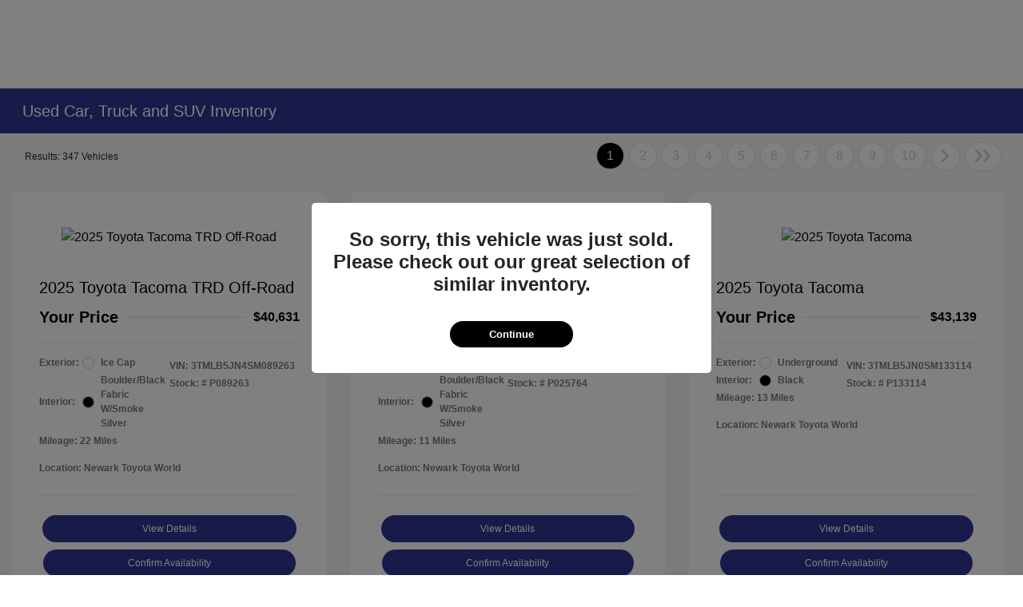

--- FILE ---
content_type: text/html; charset=utf-8
request_url: https://www.priceautogroup.com/inventory/used
body_size: 78188
content:

<!DOCTYPE html>
<html lang="en">
<head>
    


  <script src="https://cdn.complyauto.com/cookiebanner/banner/f054ef35-6464-4656-9891-d1620c74abe6/blocker.js"></script><script src="https://cdn.complyauto.com/cookiebanner/banner.js" data-cacookieconsent-id="f054ef35-6464-4656-9891-d1620c74abe6"></script>
  



  <link rel="icon" href="https://www.priceautogroup.com/themes/DealerGroup_Black/images/fav-icon.png" type="image/x-icon" />
  <meta charset="utf-8" />
  <meta name="viewport" content="width=device-width, initial-scale=1, maximum-scale=6,user-scalable=1" />
  <meta http-equiv="X-UA-Compatible" content="IE=edge" />
  <title>Used Cars for Sale in Newark, DE | Price Auto Group</title>
        <meta name="description" content="Trying to find a Used car, truck, or SUV for sale in Newark, DE? We can help! Check out our Used inventory to find the exact one for you." />
            <link rel="canonical" href="https://www.priceautogroup.com/inventory/used" />
      <meta property="og:title" content="Used Cars for Sale in Newark, DE | Price Auto Group" />
      <meta property="og:site_name" content="Price Auto Group" />
      <meta property="og:description" content="Used Cars for Sale in Newark, DE | Price Auto Group" />
      <meta property="og:image" content="https://service.secureoffersites.com/images/GetLibraryImage?fileNameOrId=688254&Width=0&Height=0&logo=y" />


  
<script type="text/javascript">


    var isVue3Page = 'True' === 'True';
    var isVue2Page = 'False' === 'True';
    var ApiBaseUrl = 'https://www.priceautogroup.com/api';
    var baseUrl = 'https://www.priceautogroup.com';
    var inventoryApiBaseUrl = 'https://websites.api.teamvelocityportal.com/';
    var dynamicAudioVideoBaseUrl = 'https://advid.api.teamvelocityportal.com/'
    var primaryColor = '#000000';
    var secondaryColor = '#767676';
    var accountId = '60850';
    var campaignId = '3888';
    var baseAccountId = '60850';
    var baseCampaignId = '3888';
    var make = 'DealerGroup_Black';
    var phonenumber = '';
    var fullAddress = '220 E Cleveland Ave Newark, DE 19711';
    var secondaryAddress = '';
    var secondaryAddressType = '';
    var city = 'Newark';
    var state = 'DE';
    var street = '220 E Cleveland Ave';
    var zip = '19711';
    var clientName = "Price Auto Group";
    var hasredcapid = 'False';
    var campaignid = '3888';
    var salesNumber = '302-330-2384';
    var serviceNumber = '302-330-2850';
    var partsNumber = '';
    var contactEmail = '';
    var isCaliforniaDealer = 'False';
    var isCalifornia = 'False' === 'True' ;
    var isRedCapScheaduleServiceEnabled = 'False';
    var enablePINLoginEntry = 'False';
    var isEventDrivenPopupEnabled = 'False';
    var isServiceOnly = 'False' === 'True';
    var isUsedOnly = 'False' === 'True';
    var isauthenticated = 'False';
    var userpin = '';
    var paymentapi = 'aHR0cHM6Ly90ZWFtdmVsb2NpdHlwb3J0YWwuY29tL09mZmVyTWFuYWdlci9TZXJ2aWNlL09mZmVyTWFuYWdlckFQSS9HZXRQYXltZW50cw==';
    var enableTextus = 'False';
    var isServiceSchedulerEnabled = 'True';
    var enableDigitalRetail = 'False' === 'True';
    var enableSpinCar = 'False' === 'True';
    var buyerCallPostUrl = 'https://mycreditdriveapp.com/form_leads';
    var portalLogin = 'false' === 'true';
    var loginUrl = 'https://www.priceautogroup.com/identitylogin';
    var portalUrl = 'aHR0cHM6Ly90ZWFtdmVsb2NpdHlwb3J0YWwuY29tLw==';
    window.tid = '9c7a235b-b4d3-465f-a1fd-b554092610e4';
    window.isBot = 'True';
    var cdnurl = 'https://prod.cdn.secureoffersites.com';
    var cdnUrl = 'https://prod.cdn.secureoffersites.com';
    var textusParameter = '';
    var ismobile = 'False' === 'True';
    var istablet = 'False' === 'True';
    var upgradeMatrixInventoryUrl = 'https://www.priceautogroup.com/inventory';
    var latitude = '39.6876813';
    var longitude = '-75.7456436';
    var isEnableCarStory = 'True';
    var enableCarStoryForNew = 'false' === 'true';
    var enableGoogleTranslate = 'True' === 'True';
    var roadStarUrl= '';
    var userDetails = {
        consumerid: '',
        firstname: '',
        lastname: '',
        middlename: '',
        email: '',
        phonenumber: '',
        userpin: '',
        isPhoneNumberLogin: '',
        isPinLogin: 'false' === 'true',
        zip: '',
        city: '',
        state: '',
        address:'',
        address2: ''
    };
    var pageTypeId = 0;
    var environment = 'Production';
    var pageStateKey = '';
    var masterLayoutName = '_Website_Gemini.cshtml'.replace('.cshtml','');
    var jQuery = '';
    var loginVideoUrl = 'https://player.vimeo.com/video/391013292';
    var redcapDealerId = '';
    var virtualAssistantDomain = 'aHR0cHM6Ly92aXJ0dWFsYXNzaXN0YW50LmFwaS50ZWFtdmVsb2NpdHlwb3J0YWwuY29t';
    var temporaryRedcap = 'false' === 'true';
    var enableSaveOfferTransact = 'false' === 'true';
    var isCustomPage = 'false' === 'true';
    var customPageTitle='';
    var isForceEnableDigitalRetail = 'false' === 'true';
    var rotatingBannerDelayTime = 5;
    var vehicleOfferRotationalDelay = 5;
    var enableLESAVideo = 'false' === 'true';
    var VDPTransactButtonLabel = '';
    var RoadStarDpId = '';
    var roadsterVDPButtonName = '';
    var roadsterImageUrl = '';
    var enableTextusLeadToCRM = 'true' === 'true';
    var themeId =69;
    var enableJoyRide = 'false' === 'true';
    var joyRideDomain = '';
    var joyRideStoreId = 0;
    var joyRideButtonLabel = '';
    var scheduleServiceCall = true;
    var showCookieDisclaimer = 'False' == 'True';
    var nonTaxState = 'false' === 'true';
    var showPerDayAndPerMonthOnVDP = 'false' === 'true';
    var swapSalesAndServiceNumbers = 'True';
    var enableAutoCheck = 'false' === 'true';
    var contactUsLabel = 'CONTACT US';
    var salesPhoneLabel = 'Sales';
    var servicePhoneLabel = 'Service';
    var partsPhoneLabel = 'Parts';
    var priceColor = ' ';
    var enableCoVideo = 'false' === 'true';
    var  enableHndaProgram= 'false' === 'true';
    var oemCode = '';
    var enableCarSaverButtonLabel = '';
    var enableTCPAConsent = 'true' === 'true';
    var tcpaConsentMessage = 'You agree to receive texts from us. (No purchase necessary.)';
    var showServiceAppraisalPopup = '' === "True"; //isServiceAppraisal setting when user login
    var showPrecisionBonusOfferPopup = '' === "True"; //Precision_BonusOffer setting when user login
    var showPrecisionTradeValuePopup = '' === "True"; //Precision_TradeValue setting when user login
    var changeSessionId = '' === "True"; //update sessionid with userpin when cc_emulate=true login
    var autoSendEmailTradeOffer = 'false' === 'true';
    var autoSendEmailBonusOffer = 'false' === 'true';
    var validateZipCode = 'false' === 'true';
    var themeName='DealerGroup_Black';
    var enableRecallMaster = 'true' === 'true';
    var enableMsbiProgram = 'False';
    var vendorToken = '';
    var enableTradePending = 'False';
    var snapId = '';
    var enableRecallMaster = 'false' === 'true';
    var isDealerGroup = 'true' === 'true';
    var hideLeasePanel = 'False' === 'True';
    var hideFinancePanel = 'False' === 'True';
    var hideCashPanel = 'False' === 'True';
    var hideUsedFinancePanel = 'False' === 'True';
    var hideUsedCashPanel = 'False' === 'True';
    var enableOEMProgram = 'False' === 'True';
    var enableSmartPathOnboardingModal = 'False' === 'True';
    var enableWebsiteTagging = 'False' === 'True';
    var enableChatAnalyticsTagging = 'False' === 'True';
    var enableLeadIntegration = 'False' === 'True';
    var oemProgramName = 'None';
    var showLoyaltyIncentives = 'false' === 'true';
    var bodyShopPhoneLabel = '';
    var bodyShopNumber = '';
    var enableFirkinTech = 'false' === 'true';
    var hideVINandStock = 'false' === 'true';
    var hideTradeFromLogin = 'false' === 'true';
    var tCPADisclaimer = 'By providing my information, I understand you may contact me with offers or information about your products and services, including by text and email. Reply STOP to cancel future texts and Unsubscribe to be removed from email.';
    var enablePopupVideo = 'false' === 'true';
    var videoURL = '';
    var videoCTAName = '';
    var videoCTALink = '';
    var hideVehicleDetailsOnStep2 = 'False' === 'True';
    var hideAllCTAs = 'False' === 'True';
    var menuColor = '#FFFFFF';
    var menuFontColor = '#303591';
    var subMenuColor = '';
    var subMenuFontColor = '';
    var headerBackGroundColor = '';
    var headerFontColor = '';
    var alwaysUseDealerImages = 'False' === 'True';
    var signInButtonColor = '';
    var chromeImagePath = 'aHR0cHM6Ly9zZXJ2aWNlLnNlY3VyZW9mZmVyc2l0ZXMuY29tL2ltYWdlcy9nZXRldm94aW1hZ2U=';
    var libraryImagePath = 'aHR0cHM6Ly9zZXJ2aWNlLnNlY3VyZW9mZmVyc2l0ZXMuY29tL2ltYWdlcy9nZXRsaWJyYXJ5aW1hZ2U=';
    var enableNewImageRules = 'true'; //Added for OAS-20116
    var refeerUrl = '';
    var crawlerBots = 'Slurp|slurp|ask|Teoma|teoma|bot|Bot|prtg';
    var pinsrcList = 'od,test,est,kiosk,tets,tes';
    var portalIPBots = '38.118.71.*|192.168.24.*|192.168.25.*|192.168.26.*';
    var portalDomainBots = 'dGVhbXZlbG9jaXR5cG9ydGFsLmNvbQ==';
    var consumerEventsToLogStatus = '1';
    var showDealerSelection = 'true' === 'true';
    var sRPSortType = 'stockhtol';
    var enableCountsOnInventoryControl = 'True' === 'True';
    var cookieDisclaimerText = '';
    var enableQuickStart = 'False' === 'True';
    var enableQuickStartMobile = 'False' === 'True';
    var quickStartColor = '';

    var angleValue = '032';

    var enablePopupVideoMobile = 'false' === 'true';
    var videoURLMobile = '';
    var videoCTANameMobile = '';
    var videoCTALinkMobile = '';

    //FinanceSettings
    var IsFinanceAppSettingsEnabled = 'True'
    var financeApplicationHeading = 'Apply For Financing';
    var financeAppDealerCode = 'PriceAutomotiveGroup 01';
    var enableElend = 'False' === 'True';
    var elendId = '';
    var enableBuyerCall = 'True' === 'True';
    var buyerCallId = 'PriceAutomotiveGroup 01';
    var enableCreditR1 = 'False' === 'True';
    var r1DealerId = '';
    var logoImage = 'https://service.secureoffersites.com/images/GetLibraryImage?fileNameOrId=688254&amp;Width=0&amp;Height=0&amp;logo=y';
    var enableCbc = 'False' === 'True';
    var cbcUserId = '';
    var cbcUserPwd = '';
    var cbcCustomerId = '';
    var cbcMasterUserId = '';
    var cbcMasterUserPwd = '';

    var enableMotoCommerce = 'false' === 'true';
    var motoCommerceLabel = '';
    var hideTradeSlider = 'false' === 'true';
    var enableCheckAvailability = false;
    var hidePaymentCustomizing = 'False' === 'True';
    var textWidgetPosition = 'Bottom Right';
    var globalLeadFormThankyouMessage = '';
    var AllowUsedForVOI = 'false' === 'true';
    var serviceSpecialsCTAButtonsColor = '';
    var serviceSpecialsCTAButtonsFontColor = '';

    var CheckAvailabilityButtonColor = '';
    var CheckAvailabilityButtonName = '';
    var CheckAvailabilityFontColor = '';
    var integrateWithText = 'False' === 'True';
    var scheduleServiceSelectButtonsColor = '';
    var scheduleServiceSelectButtonsFontColor = '';
    var enableWindowStickerInPaymentPanel = 'False' === 'True';
    var digiServiceUseOverrides = 'True' === 'True';
    var EventDrivenBonusOfferSalesCount = '0';
    var ContactUsShowDealerSelection = 'False' === 'True';
    var allowNewWithUsed = 'False' === 'True';
    var hideEmployeeIncentives = 'false' === 'true';
    var sellUsYourCarDealerSelection = 'True' === 'True';
    var valueMyTradeDealerSelection = 'True' === 'True';
    var enableReserveYourVehicle = 'True' === 'True';
    var setTextAsLeadForm = 'True' === 'True';

    var useSellingPriceOnInventoryControl = 'false' === 'true';
    var isPhoneMandatoryInLeadForms = 'False' === 'True';
    var autoToggleTCPA = 'True' === 'True';
    var showDisclaimerWithNoToggle = 'True' === 'True';
    var showCallForPriceSRP = 'false' === 'true';
    var chatWidgetApiBaseUrl = 'https://virtualassistant.api.teamvelocityportal.com';
    var chatSignalRUrl = 'https://assistantcommunications.teamvelocityportal.com';
    var routeOneApiBaseUrl = 'https://routeone.teamvelocityportal.com/api';
    var cbcApiBaseUrl = 'https://cbc.teamvelocityportal.com/api';
    var eLendApiBaseUrl = 'https://elend.api.teamvelocityportal.com/api';
    var dRaiverApiBaseUrl  = 'https://draiver.api.teamvelocityportal.com/api';
    var isPhoneOnGetOffer = 'False' === 'True';
    var landingPopUpText ='&lt;center&gt;&lt;img src=&quot;https://service.secureoffersites.com/images/GetLibraryImage?fileNameOrId=299109&quot; style=&quot;width: 35%; height: 35%;&quot; /&gt;&lt;/center&gt;';
    var landingPopupStartDate ='05/24/2024';
    var landingPopupEndDate ='05/28/2024';
    var certifiedLogoUrl = '';
    var hidePreOwnedSpecialsContactUs='False'==='True';
    var vehicleSpecialsClickUrl='';
    var vehicledefaultcolor='silver';
    var kbbDealIncicatorAPIKey='';
    var enableKbbDealIndicator = 'False' === 'True';
    var signInButtonFontColor = '';
    var signInButtonborderColor = '';
    var checkAvailabilityBorderColor='';
    var googleMapZoom=15;
    var enableTextAQuoteLead = 'false' === "true";
     var footerColor ='#303591';
    var footerFontColor = '#FFFFFF';
    var footerLinkBackgroundColor = '';
    var isFdDealer = 'false' === "true";
    var hideDirectionsButton = 'False' === "True";
    var  textUsCTAButtonLabel= '';
    var headerBorderColor = '';
    var footerBorderColor = '';
    var serviceScheduleShowDealerSelection = 'false' === 'true';
    var  textUsMobileCTAButtonLabel= '';
    var menuEvent = 'click';
    var hideAuotmatedSpecials = 'false' === 'true';
    var disableBonusOfferOnMobile='False'==='True';
    var shopByBrand = 'Acura,Audi,BMW,Buick,Chevrolet,Chrysler,Dodge,Ford,GMC,Honda,Hyundai,Jeep,Kia,Lexus,Lincoln,MAZDA,Mercedes-Benz,MINI,Nissan,RAM,Scion,Subaru,Toyota,Volkswagen';
    var shopByType = 'SUV,Sedan,Truck,Hatchback,Hybrid,Convertible,Coupe,Van';
    var priceType = '1';
    var masterTemplateId = '22';
    var searchBarNoResultsText = '';
    var srpNoInventoryResultsText = '';
    var ipaddress = '3.133.101.116';
    var leftArrowColor = '';
    var rightArrowColor = '';
    var getOffer ='Get Offer';
    var RegionName = '';
    var RegionCode = '';
    var OEMDistrict = '';
    var tireStoreUrl = '';
    var enableINVOCA = 'false' === 'true' && 'false' !== 'true';
    var OEM_Code = '';
    var enableServicePassVdpLogo = 'false' == "true";
    var enableCoxDR = 'false' === 'true';
    var IncentiveSource ='AIS';
    var enableSonicDataLayer = 'false' === "true"
    var useSonicSourceLabel = 'false' === "true";
    var sonicDataLayerGtmId = "";
    var isGoogleChatEnabled = 'false' == "true";
    var enableV2Assistant = 'false' == "true";
    var isTextUsEnabled = 'false' == "true";
    var quickStartSalesPhoneNumber ='';
    var quickStartServicePhoneNumber ='';
    var textUsButtonColor = '';
    var textUsFontColor = '';
    var enableStrolidWidget = 'false' == "true";
    var cookieDisclaimerBackgroundColor ='';
    var cookieDisclaimerFontColor ='';
    var cookieDisclaimerOKButtonColor = '';
    var cookieDisclaimerOKButtonFontColor = '';
    var disableBuildAndPrice = 'false' === "true";
    var ascGtmId = '';
    var isIFrame = 'false' === "true";
    var isCommentsMandatory = 'false' ===  "true";
    var isBonusOfferExists = 'false' ===  "true";
    var enableHendrickDataLayer = 'false'== "true";
    var hendrickDataLayerGtmId ='';
    var ga4DigitalAnalyticsKey = '';
    var ga4GoogleAnalyticsKey = 'G-LH5FREF7KJ';
    var ga4GoogleAnalyticsKey2 = '';
    var ga4GoogleAnalyticsKey3 = '';
    var specialRotator = 'Drive-In';
    var srpMouseOver = '360-Spin';
    var featuredSpecial = 'Drive-In';
    var isSmartPathEnabled = 'false' == "true";
    var enableEvoxDriveIn ='false' === 'true';
    var isDigitalDealer = 'true' === 'true';
    var DGDataHub = {
		'BRAND': 'toyota',
		'DEPLOY_ENV': 'prod',
		'dealerCd': window.oemCode,
		'components': {
			'dg-inline-saves': true,
			'dg-nav-menu': true,
			'dg-shopping-cart': true,
			'dg-save-heart': true,
		},
		'appVersion': 'latest',
		'invertNavMenuIcons': false,
    'showContinuePurchaseText': false
		};
  var smartPathSubsiteUrl  ='';
  var enableGuaranteedTradeInProgram = 'false' == "true";
  var showZipCodeOnGetOffer = 'false' === "true"
  var showCommentsOnGetOffer = 'false' === "true"
  var openSocialLinksInLightBox  = 'false' === "true";
  var isSDISEnabled =   'false' == "true";
  var isDDOAEnabled = 'false' == "true";
  var secondaryAddressLatitude = '';
  var secondaryAddressLongitude = '';
  var bmwCertifiedCenter = 'false' === 'true';
  var enableUnlockSmartPrice = 'false' === 'true';
  var showTextPermission = 'false' === "true";
  var enabledFordDirectVehicleVideo='false' === 'true';
  var ga4MakeCategory = 'unknown';
  var enableBuildaBrand = 'false' === "true";
  var enableBuildaBrandVdp = 'false' === "true";
  var buildaBrandId = '';
  var buildaBrandToken = '';
  var websiteAnalyticKey = 'G-9LSKHVFS79';
  var enableASCEventsOnly1ForGA4 = 'false' === 'true';
  var enableASCEventsOnly2ForGA4 = 'false' === 'true';
  var enableASCEventsOnly3ForGA4 = 'false' === 'true';
  var enableASCEventsOnly4ForGA4 = 'false' === 'true';
  var enableNewSRPVDPSmartPathCTAs = 'false' === 'true';
  var enableUsedSRPVDPSmartPathCTAs = 'false' === 'true';
  var useNewForShopByBrand = 'false' === 'true';
  var useNewForShopByType = 'false' === 'true';
  var enablematadorChatCta = 'false' === 'true';
  var matadorChatCtaTxt = '';
  var isRotationalCouponsNewDesign  = 'true' === 'true';
  var enableCPOSRPVDPSmartPathCTAs = 'false' === 'true';
  var researchModelDefaultYear = '';
  var inTransitDisclaimer = '';
  var facebookColor = '';
  var instagramColor = '';
  var twitterColor = '';
  var youtubeColor = '';
  var tiktokColor = '';
  var linkedInColor = '';
  var headerColor = '1';
  var dealerManufacturers = 'UsedOnly,Toyota,Honda,Acura,Black and DealerGroup';
  var IncentiveModelDefaultYear = '';
  var ReserveYourVehicleModelDefaultYear = '';
  var enableDisasterMessage = 'true' === 'true';
  var isEmailMandatoryUnlockInLeadForm= 'False' === 'True';
  var showDealerGroupNumber = 'True' === 'True';
  var enableDigitalOEMProgram = 'False' === 'True';
  var enableFloodLightTaagging = 'False' === 'True';
  var enableEpsilonTags = 'false' === 'true';
  var isVdp= 'false' == 'true';
  var menuStyleId = '7';
  var enableAccessRewards = 'true' === 'true';
  var isMaseratiGrecaleHomePagePopUp = 'False' === 'True';
  var defaultSRPPaymentTypeNew = 'cash';
  var defaultSRPPaymentTypeUsed = 'cash';
  var defaultSRPPaymentTypeCPO = 'cash';
  var enableGubagooPreQual = 'False' === 'True';
  var hideDealershipLocationOnMap= 'False' === 'True';
  var mobileMenupencilBannerImageId = '0';
  var showETAForInTransitVehicles = 'False' === 'True';
  var enableDrsTagging = 'False' === 'True';
  var enableFordDirectOneToOne = 'false' === 'true';
  var cookieDisclaimerOKButtonLabel = '';
  var transactLogoImageId = '688254';
  var enableGetOfferCTA = 'false' === 'true';
  var MobileMenuPencilBarURL = '';
  var MobileMenuPencilBarTab = '';
  var enableTealiumCDP = 'false' === 'true';
  var hideExpirationDate = 'false' === 'true';
  var enableDeptSelectionForDirectionsMobile='false'==='true';
  var showChatOnMobileFooter = 'true' === 'true';
  var showTextOnMobileFooter = 'true' === 'true';
  var enableNewAccountDesign = 'false' === 'true';
  var alwaysShowMSRPTransact = 'false' === 'true';
  var alwaysShowMSRPTransactUsed = 'false' === 'true';
  var enableWebsiteSpeed = 'False' === 'True';
  var ga4GoogleAnalyticsKey4 = '';
  var ga4GoogleAnalyticsKey5 = '';
  var enableASCEventsOnly4Id4ForGA4 = 'false' === 'true';
  var enableASCEventsOnly4Id5ForGA4 = 'false' === 'true';
  var enableAccountCreationLead = 'true' === 'true';
  var showCallUsOrTextUsCta = '1' === '3' ? true : false;
  var logsApiUrl ='https://log.api.teamvelocityportal.com';
  var showDisclosureInsteadOfLink = 'false' === 'true';
  var showDisclaimerOnBanners = 'false' === "true";
  var taxesFeesLabelVDP = '';
  var windowStickerButtonColor = '';
  var windowStickerButtonFontColor = '';
  var windowStickerButtonBorderColor = '';
  var enableVehicleTypeInVehicleNames = 'false' === 'true';
  var hideMPG = 'false' === 'true';
  var showOEMPaymentIncentives = 'false' === 'true';
  var assistantSentryDns = 'https://9cdb553051984480bbeca1838bd78433@o422891.ingest.sentry.io/5833431';
  var onlinePartsStoreUrl = '';
  var smartPathUnlockPriceLabel ='';
  var conditionalOfferFontColor = '';
  var enableSignInPrompt = 'True' === 'True';
  var hideHoursOnHeader = 'false' === 'true';
  var isSiteMapExists = 'True'  === 'True';
  var showOnlyLowestAPRWithHighestTerm = 'False' === 'True';
  var enableBlueStarRating = 'false' === 'true';
  var blueStarAPIKey = '';
  var showCallForPriceForNewSpecials = 'false' === 'true';
  var showCallForPriceForPreOwnedSpecials = 'false' === 'true';
  var primaryDomain = 'www.priceautogroup.com';
  var sendLoginsToHomePage = 'false' === 'true';
  var enablePrivacy4CarsBadgeInVDP = 'false' === 'true';
  var enablePrivacy4CarsBadgeInSRP = 'false' === 'true';
  var privacy4CarsId = '';
  var accessoriesUrl = '';
  var defaultPrefferedContactToPhone = 'false' === 'true';
  var callUsButtonColor = '#0F4CA0';
  var callUsButtonFontColor = '#FFF';
  var textUsMobileButtonColor = '#FFF';
  var textUsMobileButtonFontColor = '#0F4CA0';
  var franchiseString = 'Pre-Owned';
  var disableDNIScripts = 'False';
  var useMSRPInsteadofFinalPriceforStartingAt = 'false' === 'true';
  var enableSignInPromptMobile = 'true' === 'true';
  var enableWindowStickerInVDPSecondaryCTAs = 'false' === 'true';
  var showIconsForSignInandSpanish = 'false' === 'true';
  var isVdvPanelEnabled = 'false' === 'true';
  var disableVdvOnVdp = 'false' === 'true';
  var disableVdvOnSrp = 'false' === 'true';
  var disableVdvOnSpecialOffers = 'false' === 'true';
  var disableVdvOnDynamicBanners = 'false' === 'true';
  var googleColor = '';
  var printerestColor = '';
  var makeZipCodeMandatory = 'false' === 'true';
  var hideServiceHoursOnHeader = 'false' === 'true';
  var enableActivEngage = 'false' === 'true';
  var additionalPhoneNumberLabel = '';
  var additionalPhoneNumber = '';
  var enableViewInventoryOnResearchModels = 'false' === 'true';
  var includeTextingPreferred = 'false' === 'true';
  var fastlyESInventoryAPIBaseUrl = 'https://www.priceautogroup.com/tvm-services';
  var isEmailMandatory = 'false' === 'true';
  var hideDownPaymentOnSpecials = 'false' === 'true';
  var urlPathStyleId = 0;
  var urlPathVin = '';
  var showPhoneNumberLoginOnEntry = 'false' === 'true';
  var textingPreferred = 'false' === 'true';
  var enableScheduleServiceButtons = 'false' === 'true';
  var subMenuTypeMegaMenu = 'true' === 'true';
  var enableMobileMegaMenu = 'true' === 'true';
  var defaultTextingPreferredToYes = 'false' === 'true';
  var cookieRejectButton = 'false' === 'true';
  var cookieRejectionRedirectURL = '';
  var hideArchivesandCategories = 'false' === 'true';
  var enable2FA = 'false' === 'true';
  var enableTstTestDriveIntegration = 'False' ==='True';
  var enable360BoothImageOverlay =  'false' === 'true';
  var enable360Booth =  'false' === 'true';
  var applyPhoneNumberFormat = 'false' === 'true';
  var digitalDomainUrl = 'https://service.secureoffersites.com';
  var tradePendingApiUrl = 'https://tradepending.api.teamvelocityportal.com';
  var globalThemeName='';
</script>

  

  

<script type="text/javascript">
    var salesDNIScript = '';
    var serviceDNIScript  = '';
    var remarketingScript  = '';
    var FbpId = '';
    var conversionAPIKey = '';
</script>


  

  <style>
    .bgcolor-primary {
        background-color: #000000 !important;
    }

    .bgcolor-secondary {
        background-color: #767676 !important;
    }

    .color-secondary {
        color: #767676 !important;
    }

    .hover-color-primary:hover {
            color: #000000 !important;
    }
    .color-primary {
        color: #000000 !important;
    }
    .VueCarousel-pagination {
        z-index: 9 !important;
    }
    #_website_gemini .page-headline-wrapper {
      background-color: #303591 !important;
    }
    #_website_gemini .page-headline-text {
      color: #FFFFFF !important;
    }
    #_website_gemini .text-white.page-headline-text{
      color: #FFFFFF !important;
    }

    #_website_gemini .default_color {
    background-color: #000000;
    }
    .default_text_color {
    color: #FFFF;
    }
    .default_submenu-custom-bg {
    background-color: #FFF;
    }

    .submenu-custom-bg a,
    .submenu-custom-bg a:hover,
    .submenu-custom-bg .submenu_right_arrow {
        color: #000;
    }


    #_website_gemini .sign_out_link {
        color:  !important;
    }
  </style>




  



    <script src="https://prod.cdn.secureoffersites.com/dist/p529/js/chunk/common.js" type="text/javascript" data-kpa-category="essential" defer></script>
    <script src="https://prod.cdn.secureoffersites.com/dist/p529/js/vendor.js" type="text/javascript" data-kpa-category="essential" defer></script>


    <script src="https://prod.cdn.secureoffersites.com/dist/p529/vue3/js/vendor.js" data-kpa-category="essential" type="text/javascript" defer></script>


  

    <script type="application/ld+json">
            {
            "@context": "http://schema.org",
            "@type": "AutoDealer",
            "name":  "Price Auto Group",
            "address": {
            "@type": "PostalAddress",
            "addressLocality": "Newark",
            "addressCountry": "US",
            "addressRegion": "DE",
            "postalCode": "19711",
            "streetAddress": "220 E Cleveland Ave",
            "telephone": ""
            },
            "image":  "https://service.secureoffersites.com/images/GetLibraryImage?fileNameOrId=688254&amp;Width=0&amp;Height=0",
            "telePhone":  "",
            "url":  "https://www.priceautogroup.com",
            "openingHoursSpecification":[] ,
            "geo": {
            "@type": "GeoCoordinates",
            "latitude":"39.6876813",
            "longitude": "-75.7456436"
            },
            "hasMap": "https://www.google.com/maps/place/220 E Cleveland Ave Newark, DE 19711/@39.6876813,-75.7456436?hl=en",
            "sameAs" : [],
            "contactPoint" : [
            {
            "@type" : "ContactPoint",
            "telephone" : "+1 302-330-2850",
            "contactType" : "customer service"
            } , {
            "@type" : "ContactPoint",
            "telephone" : "+1 302-330-2384",
            "contactType" : "sales"
            } ],
            "priceRange":"$1200-$15000"
            }
    </script>






  <script>

    window.addEventListener('message', function (event) {
        try {
            if (event.data.func == 'reloadafterlogin' && event.data.message == 'Message text from iframe.') {
                try {
                    if (22 == 8 ||
                        22 == 4 ||
                        22 == 11 ||
                        22 == 10 ||
                        22 == 9 ||
                        22 == 1)
                    {
                        window.location = '/mygarage';
                    }
                    else
                    {
                        window.location.reload();
                    }
                } catch (e)
                {

                }
            }
            else if (event.data.func == "loadiniframe" && event.data.message == 'loadiniframe') {
                var elem = document.createElement('iframe');
                elem.style.cssText = 'display:none;';
                elem.src = 'https://www.priceautogroup.com/identitylogin';
                document.body.appendChild(elem);
                if ($('.loading-gif')) $('.loading-gif').hide();
            } else if (event.data.func === 'navigateTo' && event.data.url) {
                if(event.data.url === '/register'){
                    window.parent.postMessage({ 'func': 'openRegistrationModal'}, "*")
                } else {
                    window.location.href = event.data.url;
                }
                if ($('.loading-gif')) $('.loading-gif').hide();
            } 
            else if (event.data.func === 'open-phone-login-vehicles' ) {
                 window.parent.postMessage({ 'func': 'openPhoneVehiclesModal', vehiclesData: event.data.vehiclesData}, "*")
             }
            else if (event.data.func === 'open-registration-modal-profile-creation' ) {
                 window.parent.postMessage({ 'func': 'openRegistrationModalProfileCreation', loginData: event.data.loginData}, "*")
             }
        }
            catch (ex) { }
        });

</script>
  

  

  
    



<script async src="https://js.alpixtrack.com/alphpixel.js?cust=3824330-514-WGRZ"></script><script>
!function(f,b,e,v,n,t,s)
{if(f.fbq)return;n=f.fbq=function(){n.callMethod?
n.callMethod.apply(n,arguments):n.queue.push(arguments)};
if(!f._fbq)f._fbq=n;n.push=n;n.loaded=!0;n.version='2.0';
n.queue=[];t=b.createElement(e);t.async=!0;
t.src=v;s=b.getElementsByTagName(e)[0];
s.parentNode.insertBefore(t,s)}(window, document,'script',
'https://connect.facebook.net/en_US/fbevents.js');
fbq('init', '130822612242924');
fbq('track', 'PageView');
</script>
<noscript><img height="1" width="1" style="display:none"
src="https://www.facebook.com/tr?id=130822612242924&ev=PageView&noscript=1"
/></noscript><!-- Begin TVSquared Page Visits Tracking Code -->
<script type="text/javascript">
    var _tvq = window._tvq = window._tvq || [];
    (function() {
      var u = (("https:" == document.location.protocol) ?
          "https://collector-15344.us.tvsquared.com/"
          :
          "http://collector-15344.us.tvsquared.com/");
      _tvq.push(['setSiteId', "TV-8145635454-1"]);
      _tvq.push(['setTrackerUrl', u + 'tv2track.php']);
      _tvq.push([function() {
          this.deleteCustomVariable(5, 'page')
      }]);
      _tvq.push(['trackPageView']);
      var d = document,
          g = d.createElement('script'),
          s = d.getElementsByTagName('script')[0];
      g.type = 'text/javascript';
      g.defer = true;
      g.async = true;
      g.src = u + 'tv2track.js';
      s.parentNode.insertBefore(g, s);
    })();
</script>
<!-- End TVSquared Tracking Code -->
<!-- Hotjar Tracking Code for https://www.priceautogroup.com/ -->
<script>
    (function(h,o,t,j,a,r){
        h.hj=h.hj||function(){(h.hj.q=h.hj.q||[]).push(arguments)};
        h._hjSettings={hjid:2809697,hjsv:6};
        a=o.getElementsByTagName('head')[0];
        r=o.createElement('script');r.async=1;
        r.src=t+h._hjSettings.hjid+j+h._hjSettings.hjsv;
        a.appendChild(r);
    })(window,document,'https://static.hotjar.com/c/hotjar-','.js?sv=');
</script><script>
;(function(w,d,n){ w.orbObject=w.orbObject||n; if(!w[n]){ w[n]=function(){ return (w[n].q=w[n].q||[]).push(arguments) }; w[n].q=w[n].q||[]; } })(window,document,"orb");
</script>
<script async src="https://scripts.orb.ee/tms.js?sid=5f83gh4P"></script><meta name="google-site-verification" content="wnogy1-Lb8NmepSZf2T4kiso1qvWNn13_7LNiBKZSbs" />
  




  






    


  

<script type="application/javascript">
  var keyLength = localStorage.length;
  if (keyLength) {
    for (var i = 0; i < keyLength; i++) {
      var key = localStorage.key(i);
      if (key && key.indexOf('-rebates') !== -1) {
        localStorage.removeItem(key);
      }
    }
  }
</script>


<script>
    var usePreownedRouteForUsed = 'false' == 'true';
    var vehicleBadgesTopSRP = 'false' === 'true';
    var showInTransitFilter = 'false' === 'true';
    var showInStockFilter = 'false' === 'true';
    var showInProductionFilter = 'false' === 'true';
    var finalConditionalPriceFontWeight = 'normal';
    var HideSubaruOemBadges = 'false' === 'true';
    var enableFinalPriceDetails = 'false' === 'true';
    var enableListPriceDetails = 'false' === 'true';
    var enableDiscountDetails = 'false' === 'true';
    var finalPriceDetails = '';
    var listPriceDetails = '';
    var discountPriceDetails = '';
    var sortModelsFilterByCount = 'true' === 'true';
    var sortTrimFilterByCount = 'true' === 'true';
    var srpDealerDiscountColor = '';

    var sortYearFiltersinDescOrder = 'false' === 'true';
    var enableUdTestDriveIntegration = 'false' === 'true';
    var noResultsLeadFormHeading = '';
    var noResultsLeadFormSubHeading = '';
    var enableBonusOfferVehicleInterest = 'false' === 'true';
    var hideInventoryCount = 'true' === 'true';
    var enableModelGroupingOnSRPFilters = 'false' === 'true';
    var isEnableHyundaiOEMBanner = 'false' === 'true';
    var preQualButtonHoverColor='';
    var preQualFontHoverColor='';
    var preQualButtonBorderHoverColor = '';
    var showLeasePaymentsOnCPO = 'false' === 'true';
</script>







<script type="text/javascript">
    var stickFiltersToTop = 'true' === "true";
    var enableSRPFiltersGetApi = 'false' === "true";
    var seeResultsButtonColor = '';
    var seeResultsButtonFontColor = '';
    var seeResultsButtonBorderColor = '';
    var enableLESAVideosSRP = 'false' === "true";
    var textAQuoteHeadingLabel = '';
    var textAQuoteSubmitButtonLabel = '';
    var enableExtGenericColors = 'false' === "true";
    var enableInteriorColorFilter = 'false' === "true";
    var enableTrasactRedirectionURl = 'false'==="true";
    var isCareByVolvoSubscriptionBadge = 'false' === 'true';
    var hideColorSwatchesOnSRP = 'false' === "true";
    var enableUnityWorksIntegrationSrp = 'false' === "true";
    var enableActivEngageSrp = 'false' === "true";
    var activEngageButtounLabelDesktop = '';
    var activEngageButtounLabelMobile = '';
    var enableSelectFiSrp = 'False';
    var showIncentiveDetailsText = 'false' === "true";
    var showConditionalIncentiveDetailsText = 'false' === "true";
	var collapseHeaderOnMobile = 'false' === 'true';
    var enableActivEngageSrpMobile = 'false' === "true";
    var enableOemAccessoriesIntegration = 'false' === 'true';
    var excludeCPOFromUsed = 'false' === 'true';
    var showStep2Template = 'false' === "true";
</script>










    <!--  -->

  <style>
  .popover,.tooltip,button,select{text-transform:none}.popover,.tooltip,address{font-style:normal}.custom-range,.custom-select,[type=search]{-webkit-appearance:none}dl,h1,h2,h3,h4,h5,h6,ol,p,pre,ul{margin-top:0}address,dl,ol,p,pre,ul{margin-bottom:1rem}img,svg{vertical-align:middle}body,caption{text-align:left}dd,h1,h2,h3,h4,h5,h6,label{margin-bottom:.5rem}pre,textarea{overflow:auto}html,pre{-ms-overflow-style:scrollbar}article,aside,figcaption,figure,footer,header,hgroup,legend,main,nav,section{display:block}address,legend{line-height:inherit}.badge,progress,sub,sup{vertical-align:baseline}label,output{display:inline-block}button,hr,input{overflow:visible}.dropdown-menu,.form-control,.modal-content,.popover{background-clip:padding-box}.dropdown-menu,.nav,.navbar-nav{list-style:none}:root{--blue:#007bff;--indigo:#6610f2;--purple:#6f42c1;--pink:#e83e8c;--red:#dc3545;--orange:#fd7e14;--yellow:#ffc107;--green:#28a745;--teal:#20c997;--cyan:#17a2b8;--white:#fff;--gray:#6c757d;--gray-dark:#343a40;--primary:#007bff;--secondary:#6c757d;--success:#28a745;--info:#17a2b8;--warning:#ffc107;--danger:#dc3545;--light:#f8f9fa;--dark:#343a40;--breakpoint-xs:0;--breakpoint-sm:576px;--breakpoint-md:768px;--breakpoint-lg:992px;--breakpoint-xl:1200px;--font-family-sans-serif:-apple-system,BlinkMacSystemFont,"Segoe UI",Roboto,Arial,sans-serif,"Apple Color Emoji","Segoe UI Emoji","Segoe UI Symbol","Noto Color Emoji";--font-family-monospace:SFMono-Regular,Menlo,Monaco,Consolas,"Liberation Mono","Courier New",monospace}*,:after,:before{box-sizing:border-box}html{-webkit-text-size-adjust:100%;-ms-text-size-adjust:100%;-webkit-tap-highlight-color:transparent;font-family:sans-serif;line-height:1.15}@-ms-viewport{width:device-width}body{background-color:#fff;color:#212529;font-family:-apple-system,BlinkMacSystemFont,Segoe UI,Roboto,Arial,sans-serif,Apple Color Emoji,Segoe UI Emoji,Segoe UI Symbol,Noto Color Emoji!important;font-size:1rem;font-weight:400;line-height:1.5;margin:0}.text-monospace,code,kbd,pre,samp{font-family:SFMono-Regular,Menlo,Monaco,Consolas,Liberation Mono,Courier New,monospace}[tabindex="-1"]:focus{outline:0!important}abbr[data-original-title],abbr[title]{border-bottom:0;cursor:help;-webkit-text-decoration:underline dotted;text-decoration:underline dotted}.btn:not(:disabled):not(.disabled),.close:not(:disabled):not(.disabled),.navbar-toggler:not(:disabled):not(.disabled),.page-link:not(:disabled):not(.disabled),summary{cursor:pointer}ol ol,ol ul,ul ol,ul ul{margin-bottom:0}dt{font-weight:700}dd{margin-left:0}blockquote,figure{margin:0 0 1rem}dfn{font-style:italic}b,strong{font-weight:bolder}small{font-size:80%}sub,sup{font-size:75%;line-height:0;position:relative}sub{bottom:-.25em}sup{top:-.5em}a{-webkit-text-decoration-skip:objects;background-color:transparent;color:#007bff;text-decoration:none}a:hover{color:#0056b3;text-decoration:underline}a:not([href]):not([tabindex]),a:not([href]):not([tabindex]):focus,a:not([href]):not([tabindex]):hover{color:inherit;text-decoration:none}a:not([href]):not([tabindex]):focus{outline:0}code,kbd,pre,samp{font-size:1em}img{border-style:none}svg{overflow:hidden}table{border-collapse:collapse}caption{caption-side:bottom;color:#6c757d;padding-bottom:.75rem;padding-top:.75rem}th{text-align:inherit}button{border-radius:0}button:focus{outline:1px dotted;outline:5px auto -webkit-focus-ring-color}button,input,optgroup,select,textarea{font-family:inherit;font-size:inherit;line-height:inherit;margin:0}[type=reset],[type=submit],button,html [type=button]{-webkit-appearance:button}[type=button]::-moz-focus-inner,[type=reset]::-moz-focus-inner,[type=submit]::-moz-focus-inner,button::-moz-focus-inner{border-style:none;padding:0}input[type=checkbox],input[type=radio]{box-sizing:border-box;padding:0}input[type=date],input[type=datetime-local],input[type=month],input[type=time]{-webkit-appearance:listbox}textarea{resize:vertical}fieldset{border:0;margin:0;min-width:0;padding:0}legend{color:inherit;font-size:1.5rem;margin-bottom:.5rem;max-width:100%;padding:0;white-space:normal;width:100%}.badge,.btn,.dropdown-header,.dropdown-item,.input-group-text,.navbar-brand,.progress-bar{white-space:nowrap}[type=number]::-webkit-inner-spin-button,[type=number]::-webkit-outer-spin-button{height:auto}[type=search]{outline-offset:-2px}[type=search]::-webkit-search-cancel-button,[type=search]::-webkit-search-decoration{-webkit-appearance:none}::-webkit-file-upload-button{-webkit-appearance:button;font:inherit}.display-1,.display-2,.display-3,.display-4{line-height:1.2}summary{display:list-item}template{display:none}[hidden]{display:none!important}.h1,.h2,.h3,.h4,.h5,.h6,h1,h2,h3,h4,h5,h6{color:inherit;font-family:inherit;font-weight:500;line-height:1.2;margin-bottom:.5rem}.blockquote,hr{margin-bottom:1rem}.display-1,.display-2,.display-3,.display-4,.lead{font-weight:300}.h1,h1{font-size:2.5rem}.h2,h2{font-size:2rem}.h3,h3{font-size:1.75rem}.h4,h4{font-size:1.5rem}.h5,h5{font-size:1.25rem}.h6,h6{font-size:1rem}.lead{font-size:1.25rem}.display-1{font-size:6rem}.display-2{font-size:5.5rem}.display-3{font-size:4.5rem}.display-4{font-size:3.5rem}hr{border:0;border-top:1px solid rgba(0,0,0,.1);box-sizing:content-box;height:0;margin-top:1rem}.img-fluid,.img-thumbnail{height:auto;max-width:100%}.small,small{font-size:80%;font-weight:400}.mark,mark{background-color:#fcf8e3;padding:.2em}.list-inline,.list-unstyled{list-style:none;padding-left:0}.list-inline-item{display:inline-block}.list-inline-item:not(:last-child){margin-right:.5rem}.initialism{font-size:90%;text-transform:uppercase}.blockquote{font-size:1.25rem}.blockquote-footer{color:#6c757d;display:block;font-size:80%}.blockquote-footer:before{content:"\2014   \A0"}.img-thumbnail{background-color:#fff;border:1px solid #dee2e6;border-radius:.25rem;padding:.25rem}.figure{display:inline-block}.figure-img{line-height:1;margin-bottom:.5rem}.figure-caption{color:#6c757d;font-size:90%}code,kbd{font-size:87.5%}a>code,pre code{color:inherit}code{color:#e83e8c;word-break:break-word}kbd{background-color:#212529;border-radius:.2rem;color:#fff;padding:.2rem .4rem}kbd kbd{font-size:100%;font-weight:700;padding:0}.container,.container-fluid{margin-left:auto;margin-right:auto;padding-left:15px;padding-right:15px;width:100%}.btn,.btn-link,.dropdown-item{font-weight:400}pre{color:#212529;display:block;font-size:87.5%}pre code{font-size:inherit;word-break:normal}.pre-scrollable{max-height:340px;overflow-y:scroll}@media (min-width:576px){.container{max-width:540px}}@media (min-width:768px){.container{max-width:720px}}@media (min-width:992px){.container{max-width:960px}}@media (min-width:1200px){.container{max-width:1140px}}.row{display:-ms-flexbox;display:flex;-ms-flex-wrap:wrap;flex-wrap:wrap;margin-left:-15px;margin-right:-15px}.no-gutters{margin-left:0;margin-right:0}.no-gutters>.col,.no-gutters>[class*=col-]{padding-left:0;padding-right:0}.col,.col-1,.col-10,.col-11,.col-12,.col-2,.col-3,.col-4,.col-5,.col-6,.col-7,.col-8,.col-9,.col-auto,.col-lg,.col-lg-1,.col-lg-10,.col-lg-11,.col-lg-12,.col-lg-2,.col-lg-3,.col-lg-4,.col-lg-5,.col-lg-6,.col-lg-7,.col-lg-8,.col-lg-9,.col-lg-auto,.col-md,.col-md-1,.col-md-10,.col-md-11,.col-md-12,.col-md-2,.col-md-3,.col-md-4,.col-md-5,.col-md-6,.col-md-7,.col-md-8,.col-md-9,.col-md-auto,.col-sm,.col-sm-1,.col-sm-10,.col-sm-11,.col-sm-12,.col-sm-2,.col-sm-3,.col-sm-4,.col-sm-5,.col-sm-6,.col-sm-7,.col-sm-8,.col-sm-9,.col-sm-auto,.col-xl,.col-xl-1,.col-xl-10,.col-xl-11,.col-xl-12,.col-xl-2,.col-xl-3,.col-xl-4,.col-xl-5,.col-xl-6,.col-xl-7,.col-xl-8,.col-xl-9,.col-xl-auto{min-height:1px;padding-left:15px;padding-right:15px;position:relative;width:100%}.col{-ms-flex-preferred-size:0;-ms-flex-positive:1;flex-basis:0;flex-grow:1;max-width:100%}.col-auto{-ms-flex:0 0 auto;flex:0 0 auto;max-width:none;width:auto}.col-1{-ms-flex:0 0 8.333333%;flex:0 0 8.333333%;max-width:8.333333%}.col-2{-ms-flex:0 0 16.666667%;flex:0 0 16.666667%;max-width:16.666667%}.col-3{-ms-flex:0 0 25%;flex:0 0 25%;max-width:25%}.col-4{-ms-flex:0 0 33.333333%;flex:0 0 33.333333%;max-width:33.333333%}.col-5{-ms-flex:0 0 41.666667%;flex:0 0 41.666667%;max-width:41.666667%}.col-6{-ms-flex:0 0 50%;flex:0 0 50%;max-width:50%}.col-7{-ms-flex:0 0 58.333333%;flex:0 0 58.333333%;max-width:58.333333%}.col-8{-ms-flex:0 0 66.666667%;flex:0 0 66.666667%;max-width:66.666667%}.col-9{-ms-flex:0 0 75%;flex:0 0 75%;max-width:75%}.col-10{-ms-flex:0 0 83.333333%;flex:0 0 83.333333%;max-width:83.333333%}.col-11{-ms-flex:0 0 91.666667%;flex:0 0 91.666667%;max-width:91.666667%}.col-12{-ms-flex:0 0 100%;flex:0 0 100%;max-width:100%}.order-first{-ms-flex-order:-1;order:-1}.order-last{-ms-flex-order:13;order:13}.order-0{-ms-flex-order:0;order:0}.order-1{-ms-flex-order:1;order:1}.order-2{-ms-flex-order:2;order:2}.order-3{-ms-flex-order:3;order:3}.order-4{-ms-flex-order:4;order:4}.order-5{-ms-flex-order:5;order:5}.order-6{-ms-flex-order:6;order:6}.order-7{-ms-flex-order:7;order:7}.order-8{-ms-flex-order:8;order:8}.order-9{-ms-flex-order:9;order:9}.order-10{-ms-flex-order:10;order:10}.order-11{-ms-flex-order:11;order:11}.order-12{-ms-flex-order:12;order:12}.offset-1{margin-left:8.333333%}.offset-2{margin-left:16.666667%}.offset-3{margin-left:25%}.offset-4{margin-left:33.333333%}.offset-5{margin-left:41.666667%}.offset-6{margin-left:50%}.offset-7{margin-left:58.333333%}.offset-8{margin-left:66.666667%}.offset-9{margin-left:75%}.offset-10{margin-left:83.333333%}.offset-11{margin-left:91.666667%}@media (min-width:576px){.col-sm{-ms-flex-preferred-size:0;-ms-flex-positive:1;flex-basis:0;flex-grow:1;max-width:100%}.col-sm-auto{-ms-flex:0 0 auto;flex:0 0 auto;max-width:none;width:auto}.col-sm-1{-ms-flex:0 0 8.333333%;flex:0 0 8.333333%;max-width:8.333333%}.col-sm-2{-ms-flex:0 0 16.666667%;flex:0 0 16.666667%;max-width:16.666667%}.col-sm-3{-ms-flex:0 0 25%;flex:0 0 25%;max-width:25%}.col-sm-4{-ms-flex:0 0 33.333333%;flex:0 0 33.333333%;max-width:33.333333%}.col-sm-5{-ms-flex:0 0 41.666667%;flex:0 0 41.666667%;max-width:41.666667%}.col-sm-6{-ms-flex:0 0 50%;flex:0 0 50%;max-width:50%}.col-sm-7{-ms-flex:0 0 58.333333%;flex:0 0 58.333333%;max-width:58.333333%}.col-sm-8{-ms-flex:0 0 66.666667%;flex:0 0 66.666667%;max-width:66.666667%}.col-sm-9{-ms-flex:0 0 75%;flex:0 0 75%;max-width:75%}.col-sm-10{-ms-flex:0 0 83.333333%;flex:0 0 83.333333%;max-width:83.333333%}.col-sm-11{-ms-flex:0 0 91.666667%;flex:0 0 91.666667%;max-width:91.666667%}.col-sm-12{-ms-flex:0 0 100%;flex:0 0 100%;max-width:100%}.order-sm-first{-ms-flex-order:-1;order:-1}.order-sm-last{-ms-flex-order:13;order:13}.order-sm-0{-ms-flex-order:0;order:0}.order-sm-1{-ms-flex-order:1;order:1}.order-sm-2{-ms-flex-order:2;order:2}.order-sm-3{-ms-flex-order:3;order:3}.order-sm-4{-ms-flex-order:4;order:4}.order-sm-5{-ms-flex-order:5;order:5}.order-sm-6{-ms-flex-order:6;order:6}.order-sm-7{-ms-flex-order:7;order:7}.order-sm-8{-ms-flex-order:8;order:8}.order-sm-9{-ms-flex-order:9;order:9}.order-sm-10{-ms-flex-order:10;order:10}.order-sm-11{-ms-flex-order:11;order:11}.order-sm-12{-ms-flex-order:12;order:12}.offset-sm-0{margin-left:0}.offset-sm-1{margin-left:8.333333%}.offset-sm-2{margin-left:16.666667%}.offset-sm-3{margin-left:25%}.offset-sm-4{margin-left:33.333333%}.offset-sm-5{margin-left:41.666667%}.offset-sm-6{margin-left:50%}.offset-sm-7{margin-left:58.333333%}.offset-sm-8{margin-left:66.666667%}.offset-sm-9{margin-left:75%}.offset-sm-10{margin-left:83.333333%}.offset-sm-11{margin-left:91.666667%}}@media (min-width:768px){.col-md{-ms-flex-preferred-size:0;-ms-flex-positive:1;flex-basis:0;flex-grow:1;max-width:100%}.col-md-auto{-ms-flex:0 0 auto;flex:0 0 auto;max-width:none;width:auto}.col-md-1{-ms-flex:0 0 8.333333%;flex:0 0 8.333333%;max-width:8.333333%}.col-md-2{-ms-flex:0 0 16.666667%;flex:0 0 16.666667%;max-width:16.666667%}.col-md-3{-ms-flex:0 0 25%;flex:0 0 25%;max-width:25%}.col-md-4{-ms-flex:0 0 33.333333%;flex:0 0 33.333333%;max-width:33.333333%}.col-md-5{-ms-flex:0 0 41.666667%;flex:0 0 41.666667%;max-width:41.666667%}.col-md-6{-ms-flex:0 0 50%;flex:0 0 50%;max-width:50%}.col-md-7{-ms-flex:0 0 58.333333%;flex:0 0 58.333333%;max-width:58.333333%}.col-md-8{-ms-flex:0 0 66.666667%;flex:0 0 66.666667%;max-width:66.666667%}.col-md-9{-ms-flex:0 0 75%;flex:0 0 75%;max-width:75%}.col-md-10{-ms-flex:0 0 83.333333%;flex:0 0 83.333333%;max-width:83.333333%}.col-md-11{-ms-flex:0 0 91.666667%;flex:0 0 91.666667%;max-width:91.666667%}.col-md-12{-ms-flex:0 0 100%;flex:0 0 100%;max-width:100%}.order-md-first{-ms-flex-order:-1;order:-1}.order-md-last{-ms-flex-order:13;order:13}.order-md-0{-ms-flex-order:0;order:0}.order-md-1{-ms-flex-order:1;order:1}.order-md-2{-ms-flex-order:2;order:2}.order-md-3{-ms-flex-order:3;order:3}.order-md-4{-ms-flex-order:4;order:4}.order-md-5{-ms-flex-order:5;order:5}.order-md-6{-ms-flex-order:6;order:6}.order-md-7{-ms-flex-order:7;order:7}.order-md-8{-ms-flex-order:8;order:8}.order-md-9{-ms-flex-order:9;order:9}.order-md-10{-ms-flex-order:10;order:10}.order-md-11{-ms-flex-order:11;order:11}.order-md-12{-ms-flex-order:12;order:12}.offset-md-0{margin-left:0}.offset-md-1{margin-left:8.333333%}.offset-md-2{margin-left:16.666667%}.offset-md-3{margin-left:25%}.offset-md-4{margin-left:33.333333%}.offset-md-5{margin-left:41.666667%}.offset-md-6{margin-left:50%}.offset-md-7{margin-left:58.333333%}.offset-md-8{margin-left:66.666667%}.offset-md-9{margin-left:75%}.offset-md-10{margin-left:83.333333%}.offset-md-11{margin-left:91.666667%}}@media (min-width:992px){.col-lg{-ms-flex-preferred-size:0;-ms-flex-positive:1;flex-basis:0;flex-grow:1;max-width:100%}.col-lg-auto{-ms-flex:0 0 auto;flex:0 0 auto;max-width:none;width:auto}.col-lg-1{-ms-flex:0 0 8.333333%;flex:0 0 8.333333%;max-width:8.333333%}.col-lg-2{-ms-flex:0 0 16.666667%;flex:0 0 16.666667%;max-width:16.666667%}.col-lg-3{-ms-flex:0 0 25%;flex:0 0 25%;max-width:25%}.col-lg-4{-ms-flex:0 0 33.333333%;flex:0 0 33.333333%;max-width:33.333333%}.col-lg-5{-ms-flex:0 0 41.666667%;flex:0 0 41.666667%;max-width:41.666667%}.col-lg-6{-ms-flex:0 0 50%;flex:0 0 50%;max-width:50%}.col-lg-7{-ms-flex:0 0 58.333333%;flex:0 0 58.333333%;max-width:58.333333%}.col-lg-8{-ms-flex:0 0 66.666667%;flex:0 0 66.666667%;max-width:66.666667%}.col-lg-9{-ms-flex:0 0 75%;flex:0 0 75%;max-width:75%}.col-lg-10{-ms-flex:0 0 83.333333%;flex:0 0 83.333333%;max-width:83.333333%}.col-lg-11{-ms-flex:0 0 91.666667%;flex:0 0 91.666667%;max-width:91.666667%}.col-lg-12{-ms-flex:0 0 100%;flex:0 0 100%;max-width:100%}.order-lg-first{-ms-flex-order:-1;order:-1}.order-lg-last{-ms-flex-order:13;order:13}.order-lg-0{-ms-flex-order:0;order:0}.order-lg-1{-ms-flex-order:1;order:1}.order-lg-2{-ms-flex-order:2;order:2}.order-lg-3{-ms-flex-order:3;order:3}.order-lg-4{-ms-flex-order:4;order:4}.order-lg-5{-ms-flex-order:5;order:5}.order-lg-6{-ms-flex-order:6;order:6}.order-lg-7{-ms-flex-order:7;order:7}.order-lg-8{-ms-flex-order:8;order:8}.order-lg-9{-ms-flex-order:9;order:9}.order-lg-10{-ms-flex-order:10;order:10}.order-lg-11{-ms-flex-order:11;order:11}.order-lg-12{-ms-flex-order:12;order:12}.offset-lg-0{margin-left:0}.offset-lg-1{margin-left:8.333333%}.offset-lg-2{margin-left:16.666667%}.offset-lg-3{margin-left:25%}.offset-lg-4{margin-left:33.333333%}.offset-lg-5{margin-left:41.666667%}.offset-lg-6{margin-left:50%}.offset-lg-7{margin-left:58.333333%}.offset-lg-8{margin-left:66.666667%}.offset-lg-9{margin-left:75%}.offset-lg-10{margin-left:83.333333%}.offset-lg-11{margin-left:91.666667%}}@media (min-width:1200px){.col-xl{-ms-flex-preferred-size:0;-ms-flex-positive:1;flex-basis:0;flex-grow:1;max-width:100%}.col-xl-auto{-ms-flex:0 0 auto;flex:0 0 auto;max-width:none;width:auto}.col-xl-1{-ms-flex:0 0 8.333333%;flex:0 0 8.333333%;max-width:8.333333%}.col-xl-2{-ms-flex:0 0 16.666667%;flex:0 0 16.666667%;max-width:16.666667%}.col-xl-3{-ms-flex:0 0 25%;flex:0 0 25%;max-width:25%}.col-xl-4{-ms-flex:0 0 33.333333%;flex:0 0 33.333333%;max-width:33.333333%}.col-xl-5{-ms-flex:0 0 41.666667%;flex:0 0 41.666667%;max-width:41.666667%}.col-xl-6{-ms-flex:0 0 50%;flex:0 0 50%;max-width:50%}.col-xl-7{-ms-flex:0 0 58.333333%;flex:0 0 58.333333%;max-width:58.333333%}.col-xl-8{-ms-flex:0 0 66.666667%;flex:0 0 66.666667%;max-width:66.666667%}.col-xl-9{-ms-flex:0 0 75%;flex:0 0 75%;max-width:75%}.col-xl-10{-ms-flex:0 0 83.333333%;flex:0 0 83.333333%;max-width:83.333333%}.col-xl-11{-ms-flex:0 0 91.666667%;flex:0 0 91.666667%;max-width:91.666667%}.col-xl-12{-ms-flex:0 0 100%;flex:0 0 100%;max-width:100%}.order-xl-first{-ms-flex-order:-1;order:-1}.order-xl-last{-ms-flex-order:13;order:13}.order-xl-0{-ms-flex-order:0;order:0}.order-xl-1{-ms-flex-order:1;order:1}.order-xl-2{-ms-flex-order:2;order:2}.order-xl-3{-ms-flex-order:3;order:3}.order-xl-4{-ms-flex-order:4;order:4}.order-xl-5{-ms-flex-order:5;order:5}.order-xl-6{-ms-flex-order:6;order:6}.order-xl-7{-ms-flex-order:7;order:7}.order-xl-8{-ms-flex-order:8;order:8}.order-xl-9{-ms-flex-order:9;order:9}.order-xl-10{-ms-flex-order:10;order:10}.order-xl-11{-ms-flex-order:11;order:11}.order-xl-12{-ms-flex-order:12;order:12}.offset-xl-0{margin-left:0}.offset-xl-1{margin-left:8.333333%}.offset-xl-2{margin-left:16.666667%}.offset-xl-3{margin-left:25%}.offset-xl-4{margin-left:33.333333%}.offset-xl-5{margin-left:41.666667%}.offset-xl-6{margin-left:50%}.offset-xl-7{margin-left:58.333333%}.offset-xl-8{margin-left:66.666667%}.offset-xl-9{margin-left:75%}.offset-xl-10{margin-left:83.333333%}.offset-xl-11{margin-left:91.666667%}}.table{background-color:transparent;margin-bottom:1rem;width:100%}.table td,.table th{border-top:1px solid #dee2e6;padding:.75rem;vertical-align:top}.table thead th{border-bottom:2px solid #dee2e6;vertical-align:bottom}.table tbody+tbody{border-top:2px solid #dee2e6}.table .table{background-color:#fff}.table-sm td,.table-sm th{padding:.3rem}.table-bordered,.table-bordered td,.table-bordered th{border:1px solid #dee2e6}.table-bordered thead td,.table-bordered thead th{border-bottom-width:2px}.table-borderless tbody+tbody,.table-borderless td,.table-borderless th,.table-borderless thead th{border:0}.table-striped tbody tr:nth-of-type(odd){background-color:rgba(0,0,0,.05)}.table-hover tbody tr:hover{background-color:rgba(0,0,0,.075)}.table-primary,.table-primary>td,.table-primary>th{background-color:#b8daff}.table-hover .table-primary:hover,.table-hover .table-primary:hover>td,.table-hover .table-primary:hover>th{background-color:#9fcdff}.table-secondary,.table-secondary>td,.table-secondary>th{background-color:#d6d8db}.table-hover .table-secondary:hover,.table-hover .table-secondary:hover>td,.table-hover .table-secondary:hover>th{background-color:#c8cbcf}.table-success,.table-success>td,.table-success>th{background-color:#c3e6cb}.table-hover .table-success:hover,.table-hover .table-success:hover>td,.table-hover .table-success:hover>th{background-color:#b1dfbb}.table-info,.table-info>td,.table-info>th{background-color:#bee5eb}.table-hover .table-info:hover,.table-hover .table-info:hover>td,.table-hover .table-info:hover>th{background-color:#abdde5}.table-warning,.table-warning>td,.table-warning>th{background-color:#ffeeba}.table-hover .table-warning:hover,.table-hover .table-warning:hover>td,.table-hover .table-warning:hover>th{background-color:#ffe8a1}.table-danger,.table-danger>td,.table-danger>th{background-color:#f5c6cb}.table-hover .table-danger:hover,.table-hover .table-danger:hover>td,.table-hover .table-danger:hover>th{background-color:#f1b0b7}.table-light,.table-light>td,.table-light>th{background-color:#fdfdfe}.table-hover .table-light:hover,.table-hover .table-light:hover>td,.table-hover .table-light:hover>th{background-color:#ececf6}.table-dark,.table-dark>td,.table-dark>th{background-color:#c6c8ca}.table-hover .table-dark:hover,.table-hover .table-dark:hover>td,.table-hover .table-dark:hover>th{background-color:#b9bbbe}.table-active,.table-active>td,.table-active>th,.table-hover .table-active:hover,.table-hover .table-active:hover>td,.table-hover .table-active:hover>th{background-color:rgba(0,0,0,.075)}.table .thead-dark th{background-color:#212529;border-color:#32383e;color:#fff}.table .thead-light th{background-color:#e9ecef;border-color:#dee2e6;color:#495057}.table-dark{background-color:#212529;color:#fff}.table-dark td,.table-dark th,.table-dark thead th{border-color:#32383e}.table-dark.table-bordered,.table-responsive>.table-bordered{border:0}.table-dark.table-striped tbody tr:nth-of-type(odd){background-color:hsla(0,0%,100%,.05)}.table-dark.table-hover tbody tr:hover{background-color:hsla(0,0%,100%,.075)}@media (max-width:575.98px){.table-responsive-sm{-webkit-overflow-scrolling:touch;-ms-overflow-style:-ms-autohiding-scrollbar;display:block;overflow-x:auto;width:100%}.table-responsive-sm>.table-bordered{border:0}}@media (max-width:767.98px){.table-responsive-md{-webkit-overflow-scrolling:touch;-ms-overflow-style:-ms-autohiding-scrollbar;display:block;overflow-x:auto;width:100%}.table-responsive-md>.table-bordered{border:0}}@media (max-width:991.98px){.table-responsive-lg{-webkit-overflow-scrolling:touch;-ms-overflow-style:-ms-autohiding-scrollbar;display:block;overflow-x:auto;width:100%}.table-responsive-lg>.table-bordered{border:0}}@media (max-width:1199.98px){.table-responsive-xl{-webkit-overflow-scrolling:touch;-ms-overflow-style:-ms-autohiding-scrollbar;display:block;overflow-x:auto;width:100%}.table-responsive-xl>.table-bordered{border:0}}.table-responsive{-webkit-overflow-scrolling:touch;-ms-overflow-style:-ms-autohiding-scrollbar;display:block;overflow-x:auto;width:100%}.collapsing,.modal-open,.progress{overflow:hidden}.form-control{background-color:#fff;border:1px solid #ced4da;border-radius:.25rem;color:#495057;display:block;font-size:1rem;height:calc(2.25rem + 2px);line-height:1.5;padding:.375rem .75rem;transition:border-color .15s ease-in-out,box-shadow .15s ease-in-out;width:100%}@media screen and (prefers-reduced-motion:reduce){.form-control{transition:none}}.form-control::-ms-expand{background-color:transparent;border:0}.form-control:focus{background-color:#fff;border-color:#80bdff;box-shadow:0 0 0 .2rem rgba(0,123,255,.25);color:#495057;outline:0}.form-control::-webkit-input-placeholder{color:#6c757d;opacity:1}.form-control::-moz-placeholder{color:#6c757d;opacity:1}.form-control:-ms-input-placeholder{color:#6c757d;opacity:1}.form-control::-ms-input-placeholder{color:#6c757d;opacity:1}.form-control::placeholder{color:#6c757d;opacity:1}.form-control:disabled,.form-control[readonly]{background-color:#e9ecef;opacity:1}select.form-control:focus::-ms-value{background-color:#fff;color:#495057}.form-control-file,.form-control-range{display:block;width:100%}.col-form-label{font-size:inherit;line-height:1.5;margin-bottom:0;padding-bottom:calc(.375rem + 1px);padding-top:calc(.375rem + 1px)}.col-form-label-lg{font-size:1.25rem;line-height:1.5;padding-bottom:calc(.5rem + 1px);padding-top:calc(.5rem + 1px)}.col-form-label-sm{font-size:.875rem;line-height:1.5;padding-bottom:calc(.25rem + 1px);padding-top:calc(.25rem + 1px)}.form-control-plaintext{background-color:transparent;border:solid transparent;border-width:1px 0;color:#212529;display:block;line-height:1.5;margin-bottom:0;padding-bottom:.375rem;padding-top:.375rem;width:100%}.custom-file-input.is-valid~.custom-file-label,.custom-select.is-valid,.form-control.is-valid,.was-validated .custom-file-input:valid~.custom-file-label,.was-validated .custom-select:valid,.was-validated .form-control:valid{border-color:#28a745}.form-control-plaintext.form-control-lg,.form-control-plaintext.form-control-sm{padding-left:0;padding-right:0}.form-control-sm{border-radius:.2rem;font-size:.875rem;height:calc(1.8125rem + 2px);line-height:1.5;padding:.25rem .5rem}.form-control-lg{border-radius:.3rem;font-size:1.25rem;height:calc(2.875rem + 2px);line-height:1.5;padding:.5rem 1rem}select.form-control[multiple],select.form-control[size],textarea.form-control{height:auto}.form-group{margin-bottom:1rem}.form-text{display:block;margin-top:.25rem}.form-row{display:-ms-flexbox;display:flex;-ms-flex-wrap:wrap;flex-wrap:wrap;margin-left:-5px;margin-right:-5px}.form-row>.col,.form-row>[class*=col-]{padding-left:5px;padding-right:5px}.form-check{display:block;padding-left:1.25rem;position:relative}.form-check-input{margin-left:-1.25rem;margin-top:.3rem;position:absolute}.form-check-input:disabled~.form-check-label{color:#6c757d}.form-check-label{margin-bottom:0}.form-check-inline{-ms-flex-align:center;align-items:center;display:-ms-inline-flexbox;display:inline-flex;margin-right:.75rem;padding-left:0}.form-check-inline .form-check-input{margin-left:0;margin-right:.3125rem;margin-top:0;position:static}.invalid-tooltip,.valid-tooltip{border-radius:.25rem;line-height:1.5;max-width:100%;padding:.25rem .5rem;position:absolute;top:100%;z-index:5}.valid-feedback{color:#28a745;display:none;font-size:80%;margin-top:.25rem;width:100%}.valid-tooltip{background-color:rgba(40,167,69,.9);color:#fff;display:none;font-size:.875rem;margin-top:.1rem}.custom-control-input.is-valid~.valid-feedback,.custom-control-input.is-valid~.valid-tooltip,.custom-file-input.is-valid~.valid-feedback,.custom-file-input.is-valid~.valid-tooltip,.custom-select.is-valid~.valid-feedback,.custom-select.is-valid~.valid-tooltip,.form-check-input.is-valid~.valid-feedback,.form-check-input.is-valid~.valid-tooltip,.form-control-file.is-valid~.valid-feedback,.form-control-file.is-valid~.valid-tooltip,.form-control.is-valid~.valid-feedback,.form-control.is-valid~.valid-tooltip,.was-validated .custom-control-input:valid~.valid-feedback,.was-validated .custom-control-input:valid~.valid-tooltip,.was-validated .custom-file-input:valid~.valid-feedback,.was-validated .custom-file-input:valid~.valid-tooltip,.was-validated .custom-select:valid~.valid-feedback,.was-validated .custom-select:valid~.valid-tooltip,.was-validated .form-check-input:valid~.valid-feedback,.was-validated .form-check-input:valid~.valid-tooltip,.was-validated .form-control-file:valid~.valid-feedback,.was-validated .form-control-file:valid~.valid-tooltip,.was-validated .form-control:valid~.valid-feedback,.was-validated .form-control:valid~.valid-tooltip{display:block}.custom-control-input.is-valid~.custom-control-label,.form-check-input.is-valid~.form-check-label,.was-validated .custom-control-input:valid~.custom-control-label,.was-validated .form-check-input:valid~.form-check-label{color:#28a745}.custom-select.is-valid:focus,.form-control.is-valid:focus,.was-validated .custom-select:valid:focus,.was-validated .form-control:valid:focus{border-color:#28a745;box-shadow:0 0 0 .2rem rgba(40,167,69,.25)}.custom-control-input.is-valid~.custom-control-label:before,.was-validated .custom-control-input:valid~.custom-control-label:before{background-color:#71dd8a}.custom-control-input.is-valid:checked~.custom-control-label:before,.was-validated .custom-control-input:valid:checked~.custom-control-label:before{background-color:#34ce57}.custom-control-input.is-valid:focus~.custom-control-label:before,.was-validated .custom-control-input:valid:focus~.custom-control-label:before{box-shadow:0 0 0 1px #fff,0 0 0 .2rem rgba(40,167,69,.25)}.custom-file-input.is-valid~.custom-file-label:after,.was-validated .custom-file-input:valid~.custom-file-label:after{border-color:inherit}.custom-file-input.is-invalid~.custom-file-label,.custom-select.is-invalid,.form-control.is-invalid,.was-validated .custom-file-input:invalid~.custom-file-label,.was-validated .custom-select:invalid,.was-validated .form-control:invalid{border-color:#dc3545}.custom-file-input.is-valid:focus~.custom-file-label,.was-validated .custom-file-input:valid:focus~.custom-file-label{box-shadow:0 0 0 .2rem rgba(40,167,69,.25)}.invalid-feedback{color:#dc3545;display:none;font-size:80%;margin-top:.25rem;width:100%}.invalid-tooltip{background-color:rgba(220,53,69,.9);color:#fff;display:none;font-size:.875rem;margin-top:.1rem}.collapsing,.dropdown,.dropleft,.dropright,.dropup{position:relative}.custom-control-input.is-invalid~.invalid-feedback,.custom-control-input.is-invalid~.invalid-tooltip,.custom-file-input.is-invalid~.invalid-feedback,.custom-file-input.is-invalid~.invalid-tooltip,.custom-select.is-invalid~.invalid-feedback,.custom-select.is-invalid~.invalid-tooltip,.form-check-input.is-invalid~.invalid-feedback,.form-check-input.is-invalid~.invalid-tooltip,.form-control-file.is-invalid~.invalid-feedback,.form-control-file.is-invalid~.invalid-tooltip,.form-control.is-invalid~.invalid-feedback,.form-control.is-invalid~.invalid-tooltip,.was-validated .custom-control-input:invalid~.invalid-feedback,.was-validated .custom-control-input:invalid~.invalid-tooltip,.was-validated .custom-file-input:invalid~.invalid-feedback,.was-validated .custom-file-input:invalid~.invalid-tooltip,.was-validated .custom-select:invalid~.invalid-feedback,.was-validated .custom-select:invalid~.invalid-tooltip,.was-validated .form-check-input:invalid~.invalid-feedback,.was-validated .form-check-input:invalid~.invalid-tooltip,.was-validated .form-control-file:invalid~.invalid-feedback,.was-validated .form-control-file:invalid~.invalid-tooltip,.was-validated .form-control:invalid~.invalid-feedback,.was-validated .form-control:invalid~.invalid-tooltip{display:block}.custom-control-input.is-invalid~.custom-control-label,.form-check-input.is-invalid~.form-check-label,.was-validated .custom-control-input:invalid~.custom-control-label,.was-validated .form-check-input:invalid~.form-check-label{color:#dc3545}.custom-select.is-invalid:focus,.form-control.is-invalid:focus,.was-validated .custom-select:invalid:focus,.was-validated .form-control:invalid:focus{border-color:#dc3545;box-shadow:0 0 0 .2rem rgba(220,53,69,.25)}.custom-control-input.is-invalid~.custom-control-label:before,.was-validated .custom-control-input:invalid~.custom-control-label:before{background-color:#efa2a9}.custom-control-input.is-invalid:checked~.custom-control-label:before,.was-validated .custom-control-input:invalid:checked~.custom-control-label:before{background-color:#e4606d}.custom-control-input.is-invalid:focus~.custom-control-label:before,.was-validated .custom-control-input:invalid:focus~.custom-control-label:before{box-shadow:0 0 0 1px #fff,0 0 0 .2rem rgba(220,53,69,.25)}.custom-file-input.is-invalid~.custom-file-label:after,.was-validated .custom-file-input:invalid~.custom-file-label:after{border-color:inherit}.custom-file-input.is-invalid:focus~.custom-file-label,.was-validated .custom-file-input:invalid:focus~.custom-file-label{box-shadow:0 0 0 .2rem rgba(220,53,69,.25)}.form-inline{-ms-flex-align:center;align-items:center;display:-ms-flexbox;display:flex;-ms-flex-flow:row wrap;flex-flow:row wrap}.form-inline .form-check{width:100%}@media (min-width:576px){.form-inline label{-ms-flex-align:center;-ms-flex-pack:center;justify-content:center}.form-inline .form-group,.form-inline label{align-items:center;display:-ms-flexbox;display:flex;margin-bottom:0}.form-inline .form-group{-ms-flex-align:center;-ms-flex:0 0 auto;flex:0 0 auto;-ms-flex-flow:row wrap;flex-flow:row wrap}.form-inline .form-control{display:inline-block;vertical-align:middle;width:auto}.form-inline .form-control-plaintext{display:inline-block}.form-inline .custom-select,.form-inline .input-group{width:auto}.form-inline .form-check{-ms-flex-align:center;-ms-flex-pack:center;align-items:center;display:-ms-flexbox;display:flex;justify-content:center;padding-left:0;width:auto}.form-inline .form-check-input{margin-left:0;margin-right:.25rem;margin-top:0;position:relative}.form-inline .custom-control{-ms-flex-align:center;-ms-flex-pack:center;align-items:center;justify-content:center}.form-inline .custom-control-label{margin-bottom:0}}.btn-block,input[type=button].btn-block,input[type=reset].btn-block,input[type=submit].btn-block{width:100%}.btn{border:1px solid transparent;border-radius:.25rem;display:inline-block;font-size:1rem;line-height:1.5;padding:.375rem .75rem;text-align:center;transition:color .15s ease-in-out,background-color .15s ease-in-out,border-color .15s ease-in-out,box-shadow .15s ease-in-out;-webkit-user-select:none;-moz-user-select:none;-ms-user-select:none;user-select:none;vertical-align:middle}@media screen and (prefers-reduced-motion:reduce){.btn{transition:none}}.btn:focus,.btn:hover{text-decoration:none}.btn.focus,.btn:focus{box-shadow:0 0 0 .2rem rgba(0,123,255,.25);outline:0}.btn-primary.focus,.btn-primary:focus,.btn-primary:not(:disabled):not(.disabled).active:focus,.btn-primary:not(:disabled):not(.disabled):active:focus,.show>.btn-primary.dropdown-toggle:focus{box-shadow:0 0 0 .2rem rgba(0,123,255,.5)}.btn.disabled,.btn:disabled{opacity:.65}a.btn.disabled,fieldset:disabled a.btn{pointer-events:none}.btn-primary{background-color:#007bff;border-color:#007bff;color:#fff}.btn-primary:hover{background-color:#0069d9;border-color:#0062cc;color:#fff}.btn-primary.disabled,.btn-primary:disabled{background-color:#007bff;border-color:#007bff;color:#fff}.btn-primary:not(:disabled):not(.disabled).active,.btn-primary:not(:disabled):not(.disabled):active,.show>.btn-primary.dropdown-toggle{background-color:#0062cc;border-color:#005cbf;color:#fff}.btn-secondary.focus,.btn-secondary:focus,.btn-secondary:not(:disabled):not(.disabled).active:focus,.btn-secondary:not(:disabled):not(.disabled):active:focus,.show>.btn-secondary.dropdown-toggle:focus{box-shadow:0 0 0 .2rem hsla(208,7%,46%,.5)}.btn-secondary{background-color:#6c757d;border-color:#6c757d;color:#fff}.btn-secondary:hover{background-color:#5a6268;border-color:#545b62;color:#fff}.btn-secondary.disabled,.btn-secondary:disabled{background-color:#6c757d;border-color:#6c757d;color:#fff}.btn-secondary:not(:disabled):not(.disabled).active,.btn-secondary:not(:disabled):not(.disabled):active,.show>.btn-secondary.dropdown-toggle{background-color:#545b62;border-color:#4e555b;color:#fff}.btn-success.focus,.btn-success:focus,.btn-success:not(:disabled):not(.disabled).active:focus,.btn-success:not(:disabled):not(.disabled):active:focus,.show>.btn-success.dropdown-toggle:focus{box-shadow:0 0 0 .2rem rgba(40,167,69,.5)}.btn-success{background-color:#28a745;border-color:#28a745;color:#fff}.btn-success:hover{background-color:#218838;border-color:#1e7e34;color:#fff}.btn-success.disabled,.btn-success:disabled{background-color:#28a745;border-color:#28a745;color:#fff}.btn-success:not(:disabled):not(.disabled).active,.btn-success:not(:disabled):not(.disabled):active,.show>.btn-success.dropdown-toggle{background-color:#1e7e34;border-color:#1c7430;color:#fff}.btn-info.focus,.btn-info:focus,.btn-info:not(:disabled):not(.disabled).active:focus,.btn-info:not(:disabled):not(.disabled):active:focus,.show>.btn-info.dropdown-toggle:focus{box-shadow:0 0 0 .2rem rgba(23,162,184,.5)}.btn-info{background-color:#17a2b8;border-color:#17a2b8;color:#fff}.btn-info:hover{background-color:#138496;border-color:#117a8b;color:#fff}.btn-info.disabled,.btn-info:disabled{background-color:#17a2b8;border-color:#17a2b8;color:#fff}.btn-info:not(:disabled):not(.disabled).active,.btn-info:not(:disabled):not(.disabled):active,.show>.btn-info.dropdown-toggle{background-color:#117a8b;border-color:#10707f;color:#fff}.btn-warning.focus,.btn-warning:focus,.btn-warning:not(:disabled):not(.disabled).active:focus,.btn-warning:not(:disabled):not(.disabled):active:focus,.show>.btn-warning.dropdown-toggle:focus{box-shadow:0 0 0 .2rem rgba(255,193,7,.5)}.btn-warning{background-color:#ffc107;border-color:#ffc107;color:#212529}.btn-warning:hover{background-color:#e0a800;border-color:#d39e00;color:#212529}.btn-warning.disabled,.btn-warning:disabled{background-color:#ffc107;border-color:#ffc107;color:#212529}.btn-warning:not(:disabled):not(.disabled).active,.btn-warning:not(:disabled):not(.disabled):active,.show>.btn-warning.dropdown-toggle{background-color:#d39e00;border-color:#c69500;color:#212529}.btn-danger.focus,.btn-danger:focus,.btn-danger:not(:disabled):not(.disabled).active:focus,.btn-danger:not(:disabled):not(.disabled):active:focus,.show>.btn-danger.dropdown-toggle:focus{box-shadow:0 0 0 .2rem rgba(220,53,69,.5)}.btn-danger{background-color:#dc3545;border-color:#dc3545;color:#fff}.btn-danger:hover{background-color:#c82333;border-color:#bd2130;color:#fff}.btn-danger.disabled,.btn-danger:disabled{background-color:#dc3545;border-color:#dc3545;color:#fff}.btn-danger:not(:disabled):not(.disabled).active,.btn-danger:not(:disabled):not(.disabled):active,.show>.btn-danger.dropdown-toggle{background-color:#bd2130;border-color:#b21f2d;color:#fff}.btn-light.focus,.btn-light:focus,.btn-light:not(:disabled):not(.disabled).active:focus,.btn-light:not(:disabled):not(.disabled):active:focus,.show>.btn-light.dropdown-toggle:focus{box-shadow:0 0 0 .2rem rgba(248,249,250,.5)}.btn-light{background-color:#f8f9fa;border-color:#f8f9fa;color:#212529}.btn-light:hover{background-color:#e2e6ea;border-color:#dae0e5;color:#212529}.btn-light.disabled,.btn-light:disabled{background-color:#f8f9fa;border-color:#f8f9fa;color:#212529}.btn-light:not(:disabled):not(.disabled).active,.btn-light:not(:disabled):not(.disabled):active,.show>.btn-light.dropdown-toggle{background-color:#dae0e5;border-color:#d3d9df;color:#212529}.btn-dark.focus,.btn-dark:focus,.btn-dark:not(:disabled):not(.disabled).active:focus,.btn-dark:not(:disabled):not(.disabled):active:focus,.show>.btn-dark.dropdown-toggle:focus{box-shadow:0 0 0 .2rem rgba(52,58,64,.5)}.btn-dark{background-color:#343a40;border-color:#343a40;color:#fff}.btn-dark:hover{background-color:#23272b;border-color:#1d2124;color:#fff}.btn-dark.disabled,.btn-dark:disabled{background-color:#343a40;border-color:#343a40;color:#fff}.btn-dark:not(:disabled):not(.disabled).active,.btn-dark:not(:disabled):not(.disabled):active,.show>.btn-dark.dropdown-toggle{background-color:#1d2124;border-color:#171a1d;color:#fff}.btn-outline-primary.focus,.btn-outline-primary:focus,.btn-outline-primary:not(:disabled):not(.disabled).active:focus,.btn-outline-primary:not(:disabled):not(.disabled):active:focus,.show>.btn-outline-primary.dropdown-toggle:focus{box-shadow:0 0 0 .2rem rgba(0,123,255,.5)}.btn-outline-primary{background-color:transparent;background-image:none;border-color:#007bff;color:#007bff}.btn-outline-primary:hover{background-color:#007bff;border-color:#007bff;color:#fff}.btn-outline-primary.disabled,.btn-outline-primary:disabled{background-color:transparent;color:#007bff}.btn-outline-primary:not(:disabled):not(.disabled).active,.btn-outline-primary:not(:disabled):not(.disabled):active,.show>.btn-outline-primary.dropdown-toggle{background-color:#007bff;border-color:#007bff;color:#fff}.btn-outline-secondary.focus,.btn-outline-secondary:focus,.btn-outline-secondary:not(:disabled):not(.disabled).active:focus,.btn-outline-secondary:not(:disabled):not(.disabled):active:focus,.show>.btn-outline-secondary.dropdown-toggle:focus{box-shadow:0 0 0 .2rem hsla(208,7%,46%,.5)}.btn-outline-secondary{background-color:transparent;background-image:none;border-color:#6c757d;color:#6c757d}.btn-outline-secondary:hover{background-color:#6c757d;border-color:#6c757d;color:#fff}.btn-outline-secondary.disabled,.btn-outline-secondary:disabled{background-color:transparent;color:#6c757d}.btn-outline-secondary:not(:disabled):not(.disabled).active,.btn-outline-secondary:not(:disabled):not(.disabled):active,.show>.btn-outline-secondary.dropdown-toggle{background-color:#6c757d;border-color:#6c757d;color:#fff}.btn-outline-success.focus,.btn-outline-success:focus,.btn-outline-success:not(:disabled):not(.disabled).active:focus,.btn-outline-success:not(:disabled):not(.disabled):active:focus,.show>.btn-outline-success.dropdown-toggle:focus{box-shadow:0 0 0 .2rem rgba(40,167,69,.5)}.btn-outline-success{background-color:transparent;background-image:none;border-color:#28a745;color:#28a745}.btn-outline-success:hover{background-color:#28a745;border-color:#28a745;color:#fff}.btn-outline-success.disabled,.btn-outline-success:disabled{background-color:transparent;color:#28a745}.btn-outline-success:not(:disabled):not(.disabled).active,.btn-outline-success:not(:disabled):not(.disabled):active,.show>.btn-outline-success.dropdown-toggle{background-color:#28a745;border-color:#28a745;color:#fff}.btn-outline-info.focus,.btn-outline-info:focus,.btn-outline-info:not(:disabled):not(.disabled).active:focus,.btn-outline-info:not(:disabled):not(.disabled):active:focus,.show>.btn-outline-info.dropdown-toggle:focus{box-shadow:0 0 0 .2rem rgba(23,162,184,.5)}.btn-outline-info{background-color:transparent;background-image:none;border-color:#17a2b8;color:#17a2b8}.btn-outline-info:hover{background-color:#17a2b8;border-color:#17a2b8;color:#fff}.btn-outline-info.disabled,.btn-outline-info:disabled{background-color:transparent;color:#17a2b8}.btn-outline-info:not(:disabled):not(.disabled).active,.btn-outline-info:not(:disabled):not(.disabled):active,.show>.btn-outline-info.dropdown-toggle{background-color:#17a2b8;border-color:#17a2b8;color:#fff}.btn-outline-warning.focus,.btn-outline-warning:focus,.btn-outline-warning:not(:disabled):not(.disabled).active:focus,.btn-outline-warning:not(:disabled):not(.disabled):active:focus,.show>.btn-outline-warning.dropdown-toggle:focus{box-shadow:0 0 0 .2rem rgba(255,193,7,.5)}.btn-outline-warning{background-color:transparent;background-image:none;border-color:#ffc107;color:#ffc107}.btn-outline-warning:hover{background-color:#ffc107;border-color:#ffc107;color:#212529}.btn-outline-warning.disabled,.btn-outline-warning:disabled{background-color:transparent;color:#ffc107}.btn-outline-warning:not(:disabled):not(.disabled).active,.btn-outline-warning:not(:disabled):not(.disabled):active,.show>.btn-outline-warning.dropdown-toggle{background-color:#ffc107;border-color:#ffc107;color:#212529}.btn-outline-danger.focus,.btn-outline-danger:focus,.btn-outline-danger:not(:disabled):not(.disabled).active:focus,.btn-outline-danger:not(:disabled):not(.disabled):active:focus,.show>.btn-outline-danger.dropdown-toggle:focus{box-shadow:0 0 0 .2rem rgba(220,53,69,.5)}.btn-outline-danger{background-color:transparent;background-image:none;border-color:#dc3545;color:#dc3545}.btn-outline-danger:hover{background-color:#dc3545;border-color:#dc3545;color:#fff}.btn-outline-danger.disabled,.btn-outline-danger:disabled{background-color:transparent;color:#dc3545}.btn-outline-danger:not(:disabled):not(.disabled).active,.btn-outline-danger:not(:disabled):not(.disabled):active,.show>.btn-outline-danger.dropdown-toggle{background-color:#dc3545;border-color:#dc3545;color:#fff}.btn-outline-light.focus,.btn-outline-light:focus,.btn-outline-light:not(:disabled):not(.disabled).active:focus,.btn-outline-light:not(:disabled):not(.disabled):active:focus,.show>.btn-outline-light.dropdown-toggle:focus{box-shadow:0 0 0 .2rem rgba(248,249,250,.5)}.btn-outline-light{background-color:transparent;background-image:none;border-color:#f8f9fa;color:#f8f9fa}.btn-outline-light:hover{background-color:#f8f9fa;border-color:#f8f9fa;color:#212529}.btn-outline-light.disabled,.btn-outline-light:disabled{background-color:transparent;color:#f8f9fa}.btn-outline-light:not(:disabled):not(.disabled).active,.btn-outline-light:not(:disabled):not(.disabled):active,.show>.btn-outline-light.dropdown-toggle{background-color:#f8f9fa;border-color:#f8f9fa;color:#212529}.btn-outline-dark.focus,.btn-outline-dark:focus,.btn-outline-dark:not(:disabled):not(.disabled).active:focus,.btn-outline-dark:not(:disabled):not(.disabled):active:focus,.show>.btn-outline-dark.dropdown-toggle:focus{box-shadow:0 0 0 .2rem rgba(52,58,64,.5)}.btn-outline-dark{background-color:transparent;background-image:none;border-color:#343a40;color:#343a40}.btn-outline-dark:hover{background-color:#343a40;border-color:#343a40;color:#fff}.btn-outline-dark.disabled,.btn-outline-dark:disabled{background-color:transparent;color:#343a40}.btn-outline-dark:not(:disabled):not(.disabled).active,.btn-outline-dark:not(:disabled):not(.disabled):active,.show>.btn-outline-dark.dropdown-toggle{background-color:#343a40;border-color:#343a40;color:#fff}.btn-link,.btn-link:hover{background-color:transparent}.btn-link.focus,.btn-link:focus,.btn-link:hover{border-color:transparent;text-decoration:underline}.btn-link{color:#007bff}.btn-link:hover{color:#0056b3}.btn-link.focus,.btn-link:focus{box-shadow:none}.btn-link.disabled,.btn-link:disabled{color:#6c757d;pointer-events:none}.btn-group-lg>.btn,.btn-lg{border-radius:.3rem;font-size:1.25rem;line-height:1.5;padding:.5rem 1rem}.btn-group-sm>.btn,.btn-sm{border-radius:.2rem;font-size:.875rem;line-height:1.5;padding:.25rem .5rem}.btn-block{display:block}.btn-block+.btn-block{margin-top:.5rem}.dropdown-toggle:after,.dropup .dropdown-toggle:after{content:"";height:0;vertical-align:.255em;width:0}.fade{transition:opacity .15s linear}@media screen and (prefers-reduced-motion:reduce){.fade{transition:none}}.fade:not(.show){opacity:0}.collapse:not(.show){display:none}.collapsing{height:0;transition:height .35s ease}@media screen and (prefers-reduced-motion:reduce){.collapsing{transition:none}}.dropdown-toggle:after{border-bottom:0;border-left:.3em solid transparent;border-right:.3em solid transparent;border-top:.3em solid;display:inline-block;margin-left:.255em}.dropdown-toggle:empty:after{margin-left:0}.dropdown-menu{background-color:#fff;border:1px solid rgba(0,0,0,.15);border-radius:.25rem;color:#212529;display:none;float:left;font-size:1rem;left:0;margin:.125rem 0 0;min-width:10rem;padding:.5rem 0;position:absolute;text-align:left;top:100%;z-index:1000}.dropdown-menu-right{left:auto;right:0}.dropup .dropdown-menu{bottom:100%;margin-bottom:.125rem;margin-top:0;top:auto}.dropup .dropdown-toggle:after{border-bottom:.3em solid;border-left:.3em solid transparent;border-right:.3em solid transparent;border-top:0;display:inline-block;margin-left:.255em}.dropleft .dropdown-toggle:before,.dropright .dropdown-toggle:after{border-bottom:.3em solid transparent;border-top:.3em solid transparent;content:"";height:0;width:0}.dropup .dropdown-toggle:empty:after{margin-left:0}.dropright .dropdown-menu{left:100%;margin-left:.125rem;margin-top:0;right:auto;top:0}.dropright .dropdown-toggle:after{border-left:.3em solid;border-right:0;display:inline-block;margin-left:.255em;vertical-align:0}.dropright .dropdown-toggle:empty:after{margin-left:0}.dropleft .dropdown-menu{left:auto;margin-right:.125rem;margin-top:0;right:100%;top:0}.dropleft .dropdown-toggle:after{content:"";display:none;height:0;margin-left:.255em;vertical-align:.255em;width:0}.dropleft .dropdown-toggle:before{border-right:.3em solid;display:inline-block;margin-right:.255em;vertical-align:0}.dropleft .dropdown-toggle:empty:after{margin-left:0}.dropdown-menu[x-placement^=bottom],.dropdown-menu[x-placement^=left],.dropdown-menu[x-placement^=right],.dropdown-menu[x-placement^=top]{bottom:auto;right:auto}.dropdown-divider{border-top:1px solid #e9ecef;height:0;margin:.5rem 0;overflow:hidden}.btn-group-toggle>.btn,.btn-group-toggle>.btn-group>.btn,.custom-control-label,.custom-file,.dropdown-header,.input-group-text,.nav{margin-bottom:0}.dropdown-item{background-color:transparent;border:0;clear:both;color:#212529;display:block;padding:.25rem 1.5rem;text-align:inherit;width:100%}.btn-group>.btn-group:not(:last-child)>.btn,.btn-group>.btn:not(:last-child):not(.dropdown-toggle),.input-group>.custom-file:not(:last-child) .custom-file-label,.input-group>.custom-file:not(:last-child) .custom-file-label:after,.input-group>.custom-select:not(:last-child),.input-group>.form-control:not(:last-child){border-bottom-right-radius:0;border-top-right-radius:0}.btn-group>.btn-group:not(:first-child)>.btn,.btn-group>.btn:not(:first-child),.input-group>.custom-file:not(:first-child) .custom-file-label,.input-group>.custom-select:not(:first-child),.input-group>.form-control:not(:first-child){border-bottom-left-radius:0;border-top-left-radius:0}.dropdown-item:focus,.dropdown-item:hover{background-color:#f8f9fa;color:#16181b;text-decoration:none}.dropdown-item.active,.dropdown-item:active{background-color:#007bff;color:#fff;text-decoration:none}.dropdown-item.disabled,.dropdown-item:disabled{background-color:transparent;color:#6c757d}.dropdown-menu.show{display:block}.dropdown-header{color:#6c757d;display:block;font-size:.875rem;padding:.5rem 1.5rem}.dropdown-item-text{color:#212529;display:block;padding:.25rem 1.5rem}.btn-group,.btn-group-vertical{display:-ms-inline-flexbox;display:inline-flex;position:relative;vertical-align:middle}.btn-group-vertical>.btn,.btn-group>.btn{-ms-flex:0 1 auto;flex:0 1 auto;position:relative}.btn-group-vertical>.btn.active,.btn-group-vertical>.btn:active,.btn-group-vertical>.btn:focus,.btn-group-vertical>.btn:hover,.btn-group>.btn.active,.btn-group>.btn:active,.btn-group>.btn:focus,.btn-group>.btn:hover{z-index:1}.btn-group .btn+.btn,.btn-group .btn+.btn-group,.btn-group .btn-group+.btn,.btn-group .btn-group+.btn-group,.btn-group-vertical .btn+.btn,.btn-group-vertical .btn+.btn-group,.btn-group-vertical .btn-group+.btn,.btn-group-vertical .btn-group+.btn-group{margin-left:-1px}.btn-group>.btn:first-child,.dropdown-toggle-split:after,.dropright .dropdown-toggle-split:after,.dropup .dropdown-toggle-split:after{margin-left:0}.btn-toolbar{-ms-flex-pack:start;display:-ms-flexbox;display:flex;-ms-flex-wrap:wrap;flex-wrap:wrap;justify-content:flex-start}.btn-toolbar .input-group{width:auto}.dropdown-toggle-split{padding-left:.5625rem;padding-right:.5625rem}.dropleft .dropdown-toggle-split:before{margin-right:0}.btn-group-sm>.btn+.dropdown-toggle-split,.btn-sm+.dropdown-toggle-split{padding-left:.375rem;padding-right:.375rem}.btn-group-lg>.btn+.dropdown-toggle-split,.btn-lg+.dropdown-toggle-split{padding-left:.75rem;padding-right:.75rem}.btn-group-vertical{-ms-flex-align:start;-ms-flex-pack:center;align-items:flex-start;-ms-flex-direction:column;flex-direction:column;justify-content:center}.btn-group-vertical .btn,.btn-group-vertical .btn-group{width:100%}.btn-group-vertical>.btn+.btn,.btn-group-vertical>.btn+.btn-group,.btn-group-vertical>.btn-group+.btn,.btn-group-vertical>.btn-group+.btn-group{margin-left:0;margin-top:-1px}.input-group-append,.input-group-append .btn+.btn,.input-group-append .btn+.input-group-text,.input-group-append .input-group-text+.btn,.input-group-append .input-group-text+.input-group-text,.input-group-prepend .btn+.btn,.input-group-prepend .btn+.input-group-text,.input-group-prepend .input-group-text+.btn,.input-group-prepend .input-group-text+.input-group-text,.input-group>.custom-file+.custom-file,.input-group>.custom-file+.custom-select,.input-group>.custom-file+.form-control,.input-group>.custom-select+.custom-file,.input-group>.custom-select+.custom-select,.input-group>.custom-select+.form-control,.input-group>.form-control+.custom-file,.input-group>.form-control+.custom-select,.input-group>.form-control+.form-control{margin-left:-1px}.btn-group-vertical>.btn-group:not(:last-child)>.btn,.btn-group-vertical>.btn:not(:last-child):not(.dropdown-toggle){border-bottom-left-radius:0;border-bottom-right-radius:0}.btn-group-vertical>.btn-group:not(:first-child)>.btn,.btn-group-vertical>.btn:not(:first-child){border-top-left-radius:0;border-top-right-radius:0}.btn-group-toggle>.btn input[type=checkbox],.btn-group-toggle>.btn input[type=radio],.btn-group-toggle>.btn-group>.btn input[type=checkbox],.btn-group-toggle>.btn-group>.btn input[type=radio]{clip:rect(0,0,0,0);pointer-events:none;position:absolute}.input-group{-ms-flex-align:stretch;align-items:stretch;display:-ms-flexbox;display:flex;-ms-flex-wrap:wrap;flex-wrap:wrap;position:relative;width:100%}.input-group>.custom-file,.input-group>.custom-select,.input-group>.form-control{-ms-flex:1 1 auto;flex:1 1 auto;margin-bottom:0;position:relative;width:1%}.input-group>.custom-file .custom-file-input:focus~.custom-file-label,.input-group>.custom-select:focus,.input-group>.form-control:focus{z-index:3}.input-group>.custom-file .custom-file-input:focus{z-index:4}.input-group>.custom-file{-ms-flex-align:center;align-items:center}.input-group-append,.input-group-prepend,.input-group>.custom-file{display:-ms-flexbox;display:flex}.input-group-append .btn,.input-group-prepend .btn{position:relative;z-index:2}.input-group-prepend{margin-right:-1px}.input-group-text{-ms-flex-align:center;align-items:center;background-color:#e9ecef;border:1px solid #ced4da;border-radius:.25rem;color:#495057;display:-ms-flexbox;display:flex;font-size:1rem;font-weight:400;line-height:1.5;padding:.375rem .75rem;text-align:center}.alert-link,.badge,.close{font-weight:700}.input-group-text input[type=checkbox],.input-group-text input[type=radio]{margin-top:0}.input-group-lg>.form-control,.input-group-lg>.input-group-append>.btn,.input-group-lg>.input-group-append>.input-group-text,.input-group-lg>.input-group-prepend>.btn,.input-group-lg>.input-group-prepend>.input-group-text{border-radius:.3rem;font-size:1.25rem;height:calc(2.875rem + 2px);line-height:1.5;padding:.5rem 1rem}.input-group-sm>.form-control,.input-group-sm>.input-group-append>.btn,.input-group-sm>.input-group-append>.input-group-text,.input-group-sm>.input-group-prepend>.btn,.input-group-sm>.input-group-prepend>.input-group-text{border-radius:.2rem;font-size:.875rem;height:calc(1.8125rem + 2px);line-height:1.5;padding:.25rem .5rem}.input-group>.input-group-append:last-child>.btn:not(:last-child):not(.dropdown-toggle),.input-group>.input-group-append:last-child>.input-group-text:not(:last-child),.input-group>.input-group-append:not(:last-child)>.btn,.input-group>.input-group-append:not(:last-child)>.input-group-text,.input-group>.input-group-prepend>.btn,.input-group>.input-group-prepend>.input-group-text{border-bottom-right-radius:0;border-top-right-radius:0}.input-group>.input-group-append>.btn,.input-group>.input-group-append>.input-group-text,.input-group>.input-group-prepend:first-child>.btn:not(:first-child),.input-group>.input-group-prepend:first-child>.input-group-text:not(:first-child),.input-group>.input-group-prepend:not(:first-child)>.btn,.input-group>.input-group-prepend:not(:first-child)>.input-group-text{border-bottom-left-radius:0;border-top-left-radius:0}.custom-control{display:block;min-height:1.5rem;padding-left:1.5rem;position:relative}.custom-control-inline{display:-ms-inline-flexbox;display:inline-flex;margin-right:1rem}.custom-control-input{opacity:0;position:absolute;z-index:-1}.custom-control-input:checked~.custom-control-label:before{background-color:#007bff;color:#fff}.custom-control-input:focus~.custom-control-label:before{box-shadow:0 0 0 1px #fff,0 0 0 .2rem rgba(0,123,255,.25)}.custom-control-input:active~.custom-control-label:before{background-color:#b3d7ff;color:#fff}.custom-control-input:disabled~.custom-control-label{color:#6c757d}.custom-control-input:disabled~.custom-control-label:before{background-color:#e9ecef}.custom-control-label{position:relative}.custom-control-label:after,.custom-control-label:before{content:"";display:block;height:1rem;left:-1.5rem;position:absolute;top:.25rem;width:1rem}.custom-control-label:before{background-color:#dee2e6;pointer-events:none;-webkit-user-select:none;-moz-user-select:none;-ms-user-select:none;user-select:none}.custom-checkbox .custom-control-input:checked~.custom-control-label:before,.custom-checkbox .custom-control-input:indeterminate~.custom-control-label:before{background-color:#007bff}.custom-control-label:after{background-position:50%;background-repeat:no-repeat;background-size:50% 50%}.custom-file-input:lang(en)~.custom-file-label:after,.custom-file-label:after{content:"Browse"}.carousel-indicators li:after,.carousel-indicators li:before,.clearfix:after,.embed-responsive:before,.modal-dialog-centered:before,.navbar-toggler-icon,.popover .arrow:after,.popover .arrow:before,.tooltip .arrow:before{content:""}.custom-checkbox .custom-control-label:before{border-radius:.25rem}.custom-checkbox .custom-control-input:checked~.custom-control-label:after{background-image:url("data:image/svg+xml;charset=utf8,%3Csvg xmlns='http://www.w3.org/2000/svg' viewBox='0 0 8 8'%3E%3Cpath fill='%23fff' d='M6.564.75l-3.59 3.612-1.538-1.55L0 4.26 2.974 7.25 8 2.193z'/%3E%3C/svg%3E")}.custom-checkbox .custom-control-input:indeterminate~.custom-control-label:after{background-image:url("data:image/svg+xml;charset=utf8,%3Csvg xmlns='http://www.w3.org/2000/svg' viewBox='0 0 4 4'%3E%3Cpath stroke='%23fff' d='M0 2h4'/%3E%3C/svg%3E")}.custom-checkbox .custom-control-input:disabled:checked~.custom-control-label:before,.custom-checkbox .custom-control-input:disabled:indeterminate~.custom-control-label:before{background-color:rgba(0,123,255,.5)}.custom-radio .custom-control-label:before{border-radius:50%}.custom-radio .custom-control-input:checked~.custom-control-label:before{background-color:#007bff}.custom-radio .custom-control-input:checked~.custom-control-label:after{background-image:url("data:image/svg+xml;charset=utf8,%3Csvg xmlns='http://www.w3.org/2000/svg' viewBox='-4 -4 8 8'%3E%3Ccircle r='3' fill='%23fff'/%3E%3C/svg%3E")}.custom-radio .custom-control-input:disabled:checked~.custom-control-label:before{background-color:rgba(0,123,255,.5)}.custom-select{-moz-appearance:none;appearance:none;background:url("data:image/svg+xml;charset=utf8,%3Csvg xmlns='http://www.w3.org/2000/svg' viewBox='0 0 4 5'%3E%3Cpath fill='%23343a40' d='M2 0L0 2h4zm0 5L0 3h4z'/%3E%3C/svg%3E") right .75rem center no-repeat #fff;background-size:8px 10px;border:1px solid #ced4da;border-radius:.25rem;color:#495057;display:inline-block;height:calc(2.25rem + 2px);line-height:1.5;padding:.375rem 1.75rem .375rem .75rem;vertical-align:middle;width:100%}.custom-select-lg,.custom-select-sm{padding-bottom:.375rem;padding-top:.375rem}.custom-file-input:focus~.custom-file-label:after,.custom-select:focus{border-color:#80bdff}.custom-select:focus{box-shadow:0 0 0 .2rem rgba(128,189,255,.5);outline:0}.custom-select:focus::-ms-value{background-color:#fff;color:#495057}.custom-file-input:disabled~.custom-file-label,.custom-select:disabled{background-color:#e9ecef}.custom-select[multiple],.custom-select[size]:not([size="1"]){background-image:none;height:auto;padding-right:.75rem}.custom-select:disabled{color:#6c757d}.custom-select::-ms-expand{opacity:0}.custom-select-sm{font-size:75%;height:calc(1.8125rem + 2px)}.custom-select-lg{font-size:125%;height:calc(2.875rem + 2px)}.custom-file,.custom-file-input,.custom-file-label{height:calc(2.25rem + 2px)}.custom-file{display:inline-block;position:relative;width:100%}.custom-file-input{margin:0;opacity:0;position:relative;width:100%;z-index:2}.custom-file-label,.custom-file-label:after{color:#495057;line-height:1.5;padding:.375rem .75rem;position:absolute;right:0;top:0}.custom-file-input:focus~.custom-file-label{border-color:#80bdff;box-shadow:0 0 0 .2rem rgba(0,123,255,.25)}.custom-file-label{background-color:#fff;border:1px solid #ced4da;border-radius:.25rem;left:0;z-index:1}.custom-file-label:after{background-color:#e9ecef;border-left:1px solid #ced4da;border-radius:0 .25rem .25rem 0;bottom:0;display:block;height:2.25rem;z-index:3}.nav,.navbar{-ms-flex-wrap:wrap}.custom-range{-moz-appearance:none;appearance:none;background-color:transparent;padding-left:0;width:100%}.custom-range:focus{outline:0}.custom-range:focus::-webkit-slider-thumb{box-shadow:0 0 0 1px #fff,0 0 0 .2rem rgba(0,123,255,.25)}.custom-range:focus::-moz-range-thumb{box-shadow:0 0 0 1px #fff,0 0 0 .2rem rgba(0,123,255,.25)}.custom-range:focus::-ms-thumb{box-shadow:0 0 0 1px #fff,0 0 0 .2rem rgba(0,123,255,.25)}.custom-range::-moz-focus-outer{border:0}.custom-range::-webkit-slider-thumb{-webkit-appearance:none;appearance:none;background-color:#007bff;border:0;border-radius:1rem;height:1rem;margin-top:-.25rem;transition:background-color .15s ease-in-out,border-color .15s ease-in-out,box-shadow .15s ease-in-out;width:1rem}@media screen and (prefers-reduced-motion:reduce){.custom-range::-webkit-slider-thumb{transition:none}}.custom-range::-webkit-slider-thumb:active{background-color:#b3d7ff}.custom-range::-webkit-slider-runnable-track{background-color:#dee2e6;border-color:transparent;border-radius:1rem;color:transparent;cursor:pointer;height:.5rem;width:100%}.custom-range::-moz-range-thumb{-moz-appearance:none;appearance:none;background-color:#007bff;border:0;border-radius:1rem;height:1rem;transition:background-color .15s ease-in-out,border-color .15s ease-in-out,box-shadow .15s ease-in-out;width:1rem}@media screen and (prefers-reduced-motion:reduce){.custom-range::-moz-range-thumb{transition:none}}.custom-range::-moz-range-thumb:active{background-color:#b3d7ff}.custom-range::-moz-range-track{background-color:#dee2e6;border-color:transparent;border-radius:1rem;color:transparent;cursor:pointer;height:.5rem;width:100%}.custom-range::-ms-thumb{appearance:none;background-color:#007bff;border:0;border-radius:1rem;height:1rem;margin-left:.2rem;margin-right:.2rem;margin-top:0;transition:background-color .15s ease-in-out,border-color .15s ease-in-out,box-shadow .15s ease-in-out;width:1rem}@media screen and (prefers-reduced-motion:reduce){.custom-range::-ms-thumb{transition:none}}.custom-range::-ms-thumb:active{background-color:#b3d7ff}.custom-range::-ms-track{background-color:transparent;border-color:transparent;border-width:.5rem;color:transparent;cursor:pointer;height:.5rem;width:100%}.custom-range::-ms-fill-lower,.custom-range::-ms-fill-upper{background-color:#dee2e6;border-radius:1rem}.custom-range::-ms-fill-upper{margin-right:15px}.custom-control-label:before,.custom-file-label,.custom-select{transition:background-color .15s ease-in-out,border-color .15s ease-in-out,box-shadow .15s ease-in-out}@media screen and (prefers-reduced-motion:reduce){.custom-control-label:before,.custom-file-label,.custom-select{transition:none}}.nav{display:flex;flex-wrap:wrap;padding-left:0}.nav-link,.navbar{padding:.5rem 1rem}.nav-link{display:block}.nav-link:focus,.nav-link:hover{text-decoration:none}.nav-link.disabled{color:#6c757d}.nav-tabs{border-bottom:1px solid #dee2e6}.nav-tabs .nav-item{margin-bottom:-1px}.nav-tabs .nav-link{border:1px solid transparent;border-top-left-radius:.25rem;border-top-right-radius:.25rem}.nav-tabs .nav-link:focus,.nav-tabs .nav-link:hover{border-color:#e9ecef #e9ecef #dee2e6}.nav-tabs .nav-link.disabled{background-color:transparent;border-color:transparent;color:#6c757d}.nav-tabs .nav-item.show .nav-link,.nav-tabs .nav-link.active{background-color:#fff;border-color:#dee2e6 #dee2e6 #fff;color:#495057}.nav-tabs .dropdown-menu{border-top-left-radius:0;border-top-right-radius:0;margin-top:-1px}.nav-pills .nav-link{border-radius:.25rem}.nav-pills .nav-link.active,.nav-pills .show>.nav-link{background-color:#007bff;color:#fff}.nav-fill .nav-item{-ms-flex:1 1 auto;flex:1 1 auto;text-align:center}.nav-justified .nav-item{-ms-flex-preferred-size:0;-ms-flex-positive:1;flex-basis:0;flex-grow:1;text-align:center}.tab-content>.tab-pane{display:none}.tab-content>.active{display:block}.navbar{display:flex;flex-wrap:wrap;position:relative}.navbar,.navbar>.container,.navbar>.container-fluid{-ms-flex-align:center;-ms-flex-pack:justify;align-items:center;justify-content:space-between}.navbar>.container,.navbar>.container-fluid{display:-ms-flexbox;display:flex;-ms-flex-wrap:wrap;flex-wrap:wrap}.navbar-brand{display:inline-block;font-size:1.25rem;line-height:inherit;margin-right:1rem;padding-bottom:.3125rem;padding-top:.3125rem}.navbar-brand:focus,.navbar-brand:hover{text-decoration:none}.navbar-nav{display:flex;-ms-flex-direction:column;flex-direction:column;margin-bottom:0;padding-left:0}.navbar-nav .nav-link{padding-left:0;padding-right:0}.navbar-nav .dropdown-menu{float:none;position:static}.navbar-text{display:inline-block;padding-bottom:.5rem;padding-top:.5rem}.navbar-collapse{-ms-flex-preferred-size:100%;-ms-flex-positive:1;-ms-flex-align:center;align-items:center;flex-basis:100%;flex-grow:1}.navbar-toggler{background-color:transparent;border:1px solid transparent;border-radius:.25rem;font-size:1.25rem;line-height:1;padding:.25rem .75rem}.navbar-toggler:focus,.navbar-toggler:hover{text-decoration:none}.navbar-toggler-icon{background:50% no-repeat;background-size:100% 100%;display:inline-block;height:1.5em;vertical-align:middle;width:1.5em}@media (max-width:575.98px){.navbar-expand-sm>.container,.navbar-expand-sm>.container-fluid{padding-left:0;padding-right:0}}@media (min-width:576px){.navbar-expand-sm{-ms-flex-pack:start;-ms-flex-flow:row nowrap;flex-flow:row nowrap;justify-content:flex-start}.navbar-expand-sm .navbar-nav{-ms-flex-direction:row;flex-direction:row}.navbar-expand-sm .navbar-nav .dropdown-menu{position:absolute}.navbar-expand-sm .navbar-nav .nav-link{padding-left:.5rem;padding-right:.5rem}.navbar-expand-sm>.container,.navbar-expand-sm>.container-fluid{-ms-flex-wrap:nowrap;flex-wrap:nowrap}.navbar-expand-sm .navbar-collapse{-ms-flex-preferred-size:auto;display:-ms-flexbox!important;display:flex!important;flex-basis:auto}.navbar-expand-sm .navbar-toggler{display:none}}@media (max-width:767.98px){.navbar-expand-md>.container,.navbar-expand-md>.container-fluid{padding-left:0;padding-right:0}}@media (min-width:768px){.navbar-expand-md{-ms-flex-pack:start;-ms-flex-flow:row nowrap;flex-flow:row nowrap;justify-content:flex-start}.navbar-expand-md .navbar-nav{-ms-flex-direction:row;flex-direction:row}.navbar-expand-md .navbar-nav .dropdown-menu{position:absolute}.navbar-expand-md .navbar-nav .nav-link{padding-left:.5rem;padding-right:.5rem}.navbar-expand-md>.container,.navbar-expand-md>.container-fluid{-ms-flex-wrap:nowrap;flex-wrap:nowrap}.navbar-expand-md .navbar-collapse{-ms-flex-preferred-size:auto;display:-ms-flexbox!important;display:flex!important;flex-basis:auto}.navbar-expand-md .navbar-toggler{display:none}}@media (max-width:991.98px){.navbar-expand-lg>.container,.navbar-expand-lg>.container-fluid{padding-left:0;padding-right:0}}@media (min-width:992px){.navbar-expand-lg{-ms-flex-pack:start;-ms-flex-flow:row nowrap;flex-flow:row nowrap;justify-content:flex-start}.navbar-expand-lg .navbar-nav{-ms-flex-direction:row;flex-direction:row}.navbar-expand-lg .navbar-nav .dropdown-menu{position:absolute}.navbar-expand-lg .navbar-nav .nav-link{padding-left:.5rem;padding-right:.5rem}.navbar-expand-lg>.container,.navbar-expand-lg>.container-fluid{-ms-flex-wrap:nowrap;flex-wrap:nowrap}.navbar-expand-lg .navbar-collapse{-ms-flex-preferred-size:auto;display:-ms-flexbox!important;display:flex!important;flex-basis:auto}.navbar-expand-lg .navbar-toggler{display:none}}@media (max-width:1199.98px){.navbar-expand-xl>.container,.navbar-expand-xl>.container-fluid{padding-left:0;padding-right:0}}@media (min-width:1200px){.navbar-expand-xl{-ms-flex-pack:start;-ms-flex-flow:row nowrap;flex-flow:row nowrap;justify-content:flex-start}.navbar-expand-xl .navbar-nav{-ms-flex-direction:row;flex-direction:row}.navbar-expand-xl .navbar-nav .dropdown-menu{position:absolute}.navbar-expand-xl .navbar-nav .nav-link{padding-left:.5rem;padding-right:.5rem}.navbar-expand-xl>.container,.navbar-expand-xl>.container-fluid{-ms-flex-wrap:nowrap;flex-wrap:nowrap}.navbar-expand-xl .navbar-collapse{-ms-flex-preferred-size:auto;display:-ms-flexbox!important;display:flex!important;flex-basis:auto}.navbar-expand-xl .navbar-toggler{display:none}}.navbar-expand{-ms-flex-pack:start;-ms-flex-flow:row nowrap;flex-flow:row nowrap;justify-content:flex-start}.navbar-expand>.container,.navbar-expand>.container-fluid{padding-left:0;padding-right:0}.navbar-expand .navbar-nav{-ms-flex-direction:row;flex-direction:row}.navbar-expand .navbar-nav .dropdown-menu{position:absolute}.navbar-expand .navbar-nav .nav-link{padding-left:.5rem;padding-right:.5rem}.navbar-expand>.container,.navbar-expand>.container-fluid{-ms-flex-wrap:nowrap;flex-wrap:nowrap}.navbar-expand .navbar-collapse{-ms-flex-preferred-size:auto;display:-ms-flexbox!important;display:flex!important;flex-basis:auto}.navbar-expand .navbar-toggler{display:none}.navbar-light .navbar-brand,.navbar-light .navbar-brand:focus,.navbar-light .navbar-brand:hover{color:rgba(0,0,0,.9)}.navbar-light .navbar-nav .nav-link{color:rgba(0,0,0,.5)}.navbar-light .navbar-nav .nav-link:focus,.navbar-light .navbar-nav .nav-link:hover{color:rgba(0,0,0,.7)}.navbar-light .navbar-nav .nav-link.disabled{color:rgba(0,0,0,.3)}.navbar-light .navbar-nav .active>.nav-link,.navbar-light .navbar-nav .nav-link.active,.navbar-light .navbar-nav .nav-link.show,.navbar-light .navbar-nav .show>.nav-link{color:rgba(0,0,0,.9)}.navbar-light .navbar-toggler{border-color:rgba(0,0,0,.1);color:rgba(0,0,0,.5)}.navbar-light .navbar-toggler-icon{background-image:url("data:image/svg+xml;charset=utf8,%3Csvg viewBox='0 0 30 30' xmlns='http://www.w3.org/2000/svg'%3E%3Cpath stroke='rgba(0, 0, 0, 0.5)' stroke-width='2' stroke-linecap='round' stroke-miterlimit='10' d='M4 7h22M4 15h22M4 23h22'/%3E%3C/svg%3E")}.navbar-light .navbar-text{color:rgba(0,0,0,.5)}.navbar-light .navbar-text a,.navbar-light .navbar-text a:focus,.navbar-light .navbar-text a:hover{color:rgba(0,0,0,.9)}.navbar-dark .navbar-brand,.navbar-dark .navbar-brand:focus,.navbar-dark .navbar-brand:hover{color:#fff}.navbar-dark .navbar-nav .nav-link{color:hsla(0,0%,100%,.5)}.navbar-dark .navbar-nav .nav-link:focus,.navbar-dark .navbar-nav .nav-link:hover{color:hsla(0,0%,100%,.75)}.navbar-dark .navbar-nav .nav-link.disabled{color:hsla(0,0%,100%,.25)}.navbar-dark .navbar-nav .active>.nav-link,.navbar-dark .navbar-nav .nav-link.active,.navbar-dark .navbar-nav .nav-link.show,.navbar-dark .navbar-nav .show>.nav-link{color:#fff}.navbar-dark .navbar-toggler{border-color:hsla(0,0%,100%,.1);color:hsla(0,0%,100%,.5)}.navbar-dark .navbar-toggler-icon{background-image:url("data:image/svg+xml;charset=utf8,%3Csvg viewBox='0 0 30 30' xmlns='http://www.w3.org/2000/svg'%3E%3Cpath stroke='rgba(255, 255, 255, 0.5)' stroke-width='2' stroke-linecap='round' stroke-miterlimit='10' d='M4 7h22M4 15h22M4 23h22'/%3E%3C/svg%3E")}.navbar-dark .navbar-text{color:hsla(0,0%,100%,.5)}.navbar-dark .navbar-text a,.navbar-dark .navbar-text a:focus,.navbar-dark .navbar-text a:hover{color:#fff}.card{word-wrap:break-word;background-clip:border-box;background-color:#fff;border:1px solid rgba(0,0,0,.125);border-radius:.25rem;display:flex;-ms-flex-direction:column;flex-direction:column;min-width:0;position:relative}.card>hr{margin-left:0;margin-right:0}.card>.list-group:first-child .list-group-item:first-child{border-top-left-radius:.25rem;border-top-right-radius:.25rem}.card>.list-group:last-child .list-group-item:last-child{border-bottom-left-radius:.25rem;border-bottom-right-radius:.25rem}.card-body{-ms-flex:1 1 auto;flex:1 1 auto;padding:1.25rem}.card-footer,.card-header{background-color:rgba(0,0,0,.03);padding:.75rem 1.25rem}.card-title{margin-bottom:.75rem}.card-header,.card-subtitle,.card-text:last-child{margin-bottom:0}.card-subtitle{margin-top:-.375rem}.card-link:hover{text-decoration:none}.card-link+.card-link{margin-left:1.25rem}.card-header-pills,.card-header-tabs{margin-left:-.625rem;margin-right:-.625rem}.card-header{border-bottom:1px solid rgba(0,0,0,.125)}.card-header:first-child{border-radius:calc(.25rem - 1px) calc(.25rem - 1px) 0 0}.card-header+.list-group .list-group-item:first-child{border-top:0}.card-footer{border-top:1px solid rgba(0,0,0,.125)}.card-footer:last-child{border-radius:0 0 calc(.25rem - 1px) calc(.25rem - 1px)}.card-header-tabs{border-bottom:0;margin-bottom:-.75rem}.card-img-overlay{bottom:0;left:0;padding:1.25rem;position:absolute;right:0;top:0}.alert,.btn .badge,.page-link{position:relative}.card-img{border-radius:calc(.25rem - 1px);width:100%}.card-img-top{border-top-left-radius:calc(.25rem - 1px);border-top-right-radius:calc(.25rem - 1px);width:100%}.card-img-bottom{border-bottom-left-radius:calc(.25rem - 1px);border-bottom-right-radius:calc(.25rem - 1px);width:100%}.card-deck{display:-ms-flexbox;display:flex;-ms-flex-direction:column;flex-direction:column}.card-deck .card{margin-bottom:15px}@media (min-width:576px){.card-deck{-ms-flex-flow:row wrap;flex-flow:row wrap;margin-left:-15px;margin-right:-15px}.card-deck .card{display:-ms-flexbox;display:flex;-ms-flex:1 0 0%;flex:1 0 0%;-ms-flex-direction:column;flex-direction:column;margin-bottom:0;margin-left:15px;margin-right:15px}}.card-group{display:-ms-flexbox;display:flex;-ms-flex-direction:column;flex-direction:column}.card-group>.card{margin-bottom:15px}@media (min-width:576px){.card-group{-ms-flex-flow:row wrap;flex-flow:row wrap}.card-group>.card{-ms-flex:1 0 0%;flex:1 0 0%;margin-bottom:0}.card-group>.card+.card{border-left:0;margin-left:0}.card-group>.card:first-child{border-bottom-right-radius:0;border-top-right-radius:0}.card-group>.card:first-child .card-header,.card-group>.card:first-child .card-img-top{border-top-right-radius:0}.card-group>.card:first-child .card-footer,.card-group>.card:first-child .card-img-bottom{border-bottom-right-radius:0}.card-group>.card:last-child{border-bottom-left-radius:0;border-top-left-radius:0}.card-group>.card:last-child .card-header,.card-group>.card:last-child .card-img-top{border-top-left-radius:0}.card-group>.card:last-child .card-footer,.card-group>.card:last-child .card-img-bottom{border-bottom-left-radius:0}.card-group>.card:only-child{border-radius:.25rem}.card-group>.card:only-child .card-header,.card-group>.card:only-child .card-img-top{border-top-left-radius:.25rem;border-top-right-radius:.25rem}.card-group>.card:only-child .card-footer,.card-group>.card:only-child .card-img-bottom{border-bottom-left-radius:.25rem;border-bottom-right-radius:.25rem}.card-group>.card:not(:first-child):not(:last-child):not(:only-child),.card-group>.card:not(:first-child):not(:last-child):not(:only-child) .card-footer,.card-group>.card:not(:first-child):not(:last-child):not(:only-child) .card-header,.card-group>.card:not(:first-child):not(:last-child):not(:only-child) .card-img-bottom,.card-group>.card:not(:first-child):not(:last-child):not(:only-child) .card-img-top{border-radius:0}.card-columns{-webkit-column-count:3;-moz-column-count:3;column-count:3;-webkit-column-gap:1.25rem;-moz-column-gap:1.25rem;column-gap:1.25rem;orphans:1;widows:1}.card-columns .card{display:inline-block;width:100%}}.card-columns .card{margin-bottom:.75rem}.accordion .card:not(:first-of-type):not(:last-of-type){border-bottom:0;border-radius:0}.accordion .card:not(:first-of-type) .card-header:first-child{border-radius:0}.accordion .card:first-of-type{border-bottom:0;border-bottom-left-radius:0;border-bottom-right-radius:0}.accordion .card:last-of-type{border-top-left-radius:0;border-top-right-radius:0}.breadcrumb,.pagination{border-radius:.25rem;list-style:none}.breadcrumb{background-color:#e9ecef;display:-ms-flexbox;display:flex;-ms-flex-wrap:wrap;flex-wrap:wrap;margin-bottom:1rem;padding:.75rem 1rem}.breadcrumb-item+.breadcrumb-item{padding-left:.5rem}.breadcrumb-item+.breadcrumb-item:before{color:#6c757d;content:"/";display:inline-block;padding-right:.5rem}.breadcrumb-item+.breadcrumb-item:hover:before{text-decoration:none}.breadcrumb-item.active{color:#6c757d}.pagination{display:-ms-flexbox;display:flex;padding-left:0}.page-link,.popover-body,.popover-header{padding:.5rem .75rem}.page-link{background-color:#fff;border:1px solid #dee2e6;color:#007bff;display:block;line-height:1.25;margin-left:-1px}.page-link:hover{background-color:#e9ecef;border-color:#dee2e6;color:#0056b3;text-decoration:none;z-index:2}.page-link:focus{box-shadow:0 0 0 .2rem rgba(0,123,255,.25);outline:0;z-index:2}.page-item:first-child .page-link{border-bottom-left-radius:.25rem;border-top-left-radius:.25rem;margin-left:0}.page-item:last-child .page-link{border-bottom-right-radius:.25rem;border-top-right-radius:.25rem}.page-item.active .page-link{background-color:#007bff;color:#fff;z-index:1}.page-item.disabled .page-link{background-color:#fff;border-color:#dee2e6;color:#6c757d;cursor:auto;pointer-events:none}.pagination-lg .page-link{font-size:1.25rem;line-height:1.5;padding:.75rem 1.5rem}.pagination-lg .page-item:first-child .page-link{border-bottom-left-radius:.3rem;border-top-left-radius:.3rem}.pagination-lg .page-item:last-child .page-link{border-bottom-right-radius:.3rem;border-top-right-radius:.3rem}.pagination-sm .page-link{font-size:.875rem;line-height:1.5;padding:.25rem .5rem}.badge,.close{line-height:1}.pagination-sm .page-item:first-child .page-link{border-bottom-left-radius:.2rem;border-top-left-radius:.2rem}.pagination-sm .page-item:last-child .page-link{border-bottom-right-radius:.2rem;border-top-right-radius:.2rem}.badge{border-radius:.25rem;display:inline-block;font-size:75%;padding:.25em .4em;text-align:center}.badge:empty{display:none}.btn .badge{top:-1px}.badge-pill{border-radius:10rem;padding-left:.6em;padding-right:.6em}.badge-primary{background-color:#007bff;color:#fff}.badge-primary[href]:focus,.badge-primary[href]:hover{background-color:#0062cc;color:#fff;text-decoration:none}.badge-secondary{background-color:#6c757d;color:#fff}.badge-secondary[href]:focus,.badge-secondary[href]:hover{background-color:#545b62;color:#fff;text-decoration:none}.badge-success{background-color:#28a745;color:#fff}.badge-success[href]:focus,.badge-success[href]:hover{background-color:#1e7e34;color:#fff;text-decoration:none}.badge-info{background-color:#17a2b8;color:#fff}.badge-info[href]:focus,.badge-info[href]:hover{background-color:#117a8b;color:#fff;text-decoration:none}.badge-warning{background-color:#ffc107;color:#212529}.badge-warning[href]:focus,.badge-warning[href]:hover{background-color:#d39e00;color:#212529;text-decoration:none}.badge-danger{background-color:#dc3545;color:#fff}.badge-danger[href]:focus,.badge-danger[href]:hover{background-color:#bd2130;color:#fff;text-decoration:none}.badge-light{background-color:#f8f9fa;color:#212529}.badge-light[href]:focus,.badge-light[href]:hover{background-color:#dae0e5;color:#212529;text-decoration:none}.badge-dark{background-color:#343a40;color:#fff}.badge-dark[href]:focus,.badge-dark[href]:hover{background-color:#1d2124;color:#fff;text-decoration:none}.jumbotron{background-color:#e9ecef;border-radius:.3rem;margin-bottom:2rem;padding:2rem 1rem}@media (min-width:576px){.jumbotron{padding:4rem 2rem}}.jumbotron-fluid{border-radius:0;padding-left:0;padding-right:0}.alert{border:1px solid transparent;border-radius:.25rem;margin-bottom:1rem;padding:.75rem 1.25rem}.alert-heading{color:inherit}.alert-dismissible{padding-right:4rem}.alert-dismissible .close{color:inherit;padding:.75rem 1.25rem;position:absolute;right:0;top:0}.alert-primary{background-color:#cce5ff;border-color:#b8daff;color:#004085}.alert-primary hr{border-top-color:#9fcdff}.alert-primary .alert-link{color:#002752}.alert-secondary{background-color:#e2e3e5;border-color:#d6d8db;color:#383d41}.alert-secondary hr{border-top-color:#c8cbcf}.alert-secondary .alert-link{color:#202326}.alert-success{background-color:#d4edda;border-color:#c3e6cb;color:#155724}.alert-success hr{border-top-color:#b1dfbb}.alert-success .alert-link{color:#0b2e13}.alert-info{background-color:#d1ecf1;border-color:#bee5eb;color:#0c5460}.alert-info hr{border-top-color:#abdde5}.alert-info .alert-link{color:#062c33}.alert-warning{background-color:#fff3cd;border-color:#ffeeba;color:#856404}.alert-warning hr{border-top-color:#ffe8a1}.alert-warning .alert-link{color:#533f03}.alert-danger{background-color:#f8d7da;border-color:#f5c6cb;color:#721c24}.alert-danger hr{border-top-color:#f1b0b7}.alert-danger .alert-link{color:#491217}.alert-light{background-color:#fefefe;border-color:#fdfdfe;color:#818182}.alert-light hr{border-top-color:#ececf6}.alert-light .alert-link{color:#686868}.alert-dark{background-color:#d6d8d9;border-color:#c6c8ca;color:#1b1e21}.alert-dark hr{border-top-color:#b9bbbe}.alert-dark .alert-link{color:#040505}@-webkit-keyframes progress-bar-stripes{0%{background-position:1rem 0}to{background-position:0 0}}@keyframes progress-bar-stripes{0%{background-position:1rem 0}to{background-position:0 0}}.progress{background-color:#e9ecef;border-radius:.25rem;font-size:.75rem;height:1rem}.progress,.progress-bar{display:-ms-flexbox;display:flex}.progress-bar{-ms-flex-pack:center;background-color:#007bff;color:#fff;-ms-flex-direction:column;flex-direction:column;justify-content:center;text-align:center;transition:width .6s ease}@media screen and (prefers-reduced-motion:reduce){.progress-bar{transition:none}}.progress-bar-striped{background-image:linear-gradient(45deg,hsla(0,0%,100%,.15) 25%,transparent 0,transparent 50%,hsla(0,0%,100%,.15) 0,hsla(0,0%,100%,.15) 75%,transparent 0,transparent);background-size:1rem 1rem}.progress-bar-animated{-webkit-animation:progress-bar-stripes 1s linear infinite;animation:progress-bar-stripes 1s linear infinite}.media{-ms-flex-align:start;align-items:flex-start;display:-ms-flexbox;display:flex}.media-body{-ms-flex:1;flex:1}.list-group{display:-ms-flexbox;display:flex;-ms-flex-direction:column;flex-direction:column;margin-bottom:0;padding-left:0}.list-group-item-action{color:#495057;text-align:inherit;width:100%}.list-group-item-action:focus,.list-group-item-action:hover{background-color:#f8f9fa;color:#495057;text-decoration:none}.list-group-item-action:active{background-color:#e9ecef;color:#212529}.list-group-item{background-color:#fff;border:1px solid rgba(0,0,0,.125);display:block;margin-bottom:-1px;padding:.75rem 1.25rem;position:relative}.list-group-item:first-child{border-top-left-radius:.25rem;border-top-right-radius:.25rem}.list-group-item:last-child{border-bottom-left-radius:.25rem;border-bottom-right-radius:.25rem;margin-bottom:0}.list-group-item:focus,.list-group-item:hover{text-decoration:none;z-index:1}.list-group-item.disabled,.list-group-item:disabled{background-color:#fff;color:#6c757d}.list-group-item.active{background-color:#007bff;border-color:#007bff;color:#fff;z-index:2}.list-group-flush .list-group-item{border-left:0;border-radius:0;border-right:0}.list-group-flush:first-child .list-group-item:first-child{border-top:0}.list-group-flush:last-child .list-group-item:last-child{border-bottom:0}.list-group-item-primary{background-color:#b8daff;color:#004085}.list-group-item-primary.list-group-item-action:focus,.list-group-item-primary.list-group-item-action:hover{background-color:#9fcdff;color:#004085}.list-group-item-primary.list-group-item-action.active{background-color:#004085;border-color:#004085;color:#fff}.list-group-item-secondary{background-color:#d6d8db;color:#383d41}.list-group-item-secondary.list-group-item-action:focus,.list-group-item-secondary.list-group-item-action:hover{background-color:#c8cbcf;color:#383d41}.list-group-item-secondary.list-group-item-action.active{background-color:#383d41;border-color:#383d41;color:#fff}.list-group-item-success{background-color:#c3e6cb;color:#155724}.list-group-item-success.list-group-item-action:focus,.list-group-item-success.list-group-item-action:hover{background-color:#b1dfbb;color:#155724}.list-group-item-success.list-group-item-action.active{background-color:#155724;border-color:#155724;color:#fff}.list-group-item-info{background-color:#bee5eb;color:#0c5460}.list-group-item-info.list-group-item-action:focus,.list-group-item-info.list-group-item-action:hover{background-color:#abdde5;color:#0c5460}.list-group-item-info.list-group-item-action.active{background-color:#0c5460;border-color:#0c5460;color:#fff}.list-group-item-warning{background-color:#ffeeba;color:#856404}.list-group-item-warning.list-group-item-action:focus,.list-group-item-warning.list-group-item-action:hover{background-color:#ffe8a1;color:#856404}.list-group-item-warning.list-group-item-action.active{background-color:#856404;border-color:#856404;color:#fff}.list-group-item-danger{background-color:#f5c6cb;color:#721c24}.list-group-item-danger.list-group-item-action:focus,.list-group-item-danger.list-group-item-action:hover{background-color:#f1b0b7;color:#721c24}.list-group-item-danger.list-group-item-action.active{background-color:#721c24;border-color:#721c24;color:#fff}.list-group-item-light{background-color:#fdfdfe;color:#818182}.list-group-item-light.list-group-item-action:focus,.list-group-item-light.list-group-item-action:hover{background-color:#ececf6;color:#818182}.list-group-item-light.list-group-item-action.active{background-color:#818182;border-color:#818182;color:#fff}.list-group-item-dark{background-color:#c6c8ca;color:#1b1e21}.list-group-item-dark.list-group-item-action:focus,.list-group-item-dark.list-group-item-action:hover{background-color:#b9bbbe;color:#1b1e21}.list-group-item-dark.list-group-item-action.active{background-color:#1b1e21;border-color:#1b1e21;color:#fff}.close{color:#000;float:right;font-size:1.5rem;opacity:.5;text-shadow:0 1px 0 #fff}.popover,.tooltip{word-wrap:break-word;font-family:-apple-system,BlinkMacSystemFont,Segoe UI,Roboto,Arial,sans-serif,Apple Color Emoji,Segoe UI Emoji,Segoe UI Symbol,Noto Color Emoji;font-size:.875rem;font-weight:400;letter-spacing:normal;line-break:auto;text-decoration:none;white-space:normal;word-break:normal;word-spacing:normal}.modal-title,.popover,.tooltip{line-height:1.5}.popover,.text-hide,.tooltip{text-shadow:none}.close:not(:disabled):not(.disabled):focus,.close:not(:disabled):not(.disabled):hover{color:#000;opacity:.75;text-decoration:none}button.close{-webkit-appearance:none;background-color:transparent;border:0;padding:0}.modal-open .modal{overflow-x:hidden;overflow-y:auto}.modal{bottom:0;display:none;left:0;outline:0;overflow:hidden;position:fixed;right:0;top:0;z-index:1050}.modal-dialog{margin:.5rem;pointer-events:none;position:relative;width:auto}.modal.fade .modal-dialog{-webkit-transform:translateY(-25%);transform:translateY(-25%);transition:-webkit-transform .3s ease-out;transition:transform .3s ease-out;transition:transform .3s ease-out,-webkit-transform .3s ease-out}@media screen and (prefers-reduced-motion:reduce){.modal.fade .modal-dialog{transition:none}}.modal.show .modal-dialog{-webkit-transform:translate(0);transform:translate(0)}.modal-dialog-centered{-ms-flex-align:center;align-items:center;display:-ms-flexbox;display:flex;min-height:calc(100% - 1rem)}.modal-dialog-centered:before{display:block;height:calc(100vh - 1rem)}.modal-content{background-color:#fff;border:1px solid rgba(0,0,0,.2);border-radius:.3rem;display:-ms-flexbox;display:flex;-ms-flex-direction:column;flex-direction:column;outline:0;pointer-events:auto;position:relative;width:100%}.modal-backdrop{background-color:#000;bottom:0;left:0;position:fixed;right:0;top:0;z-index:1040}.modal-backdrop.fade{opacity:0}.modal-backdrop.show{opacity:.5}.modal-header{-ms-flex-align:start;-ms-flex-pack:justify;align-items:flex-start;border-bottom:1px solid #e9ecef;border-top-left-radius:.3rem;border-top-right-radius:.3rem;display:-ms-flexbox;display:flex;justify-content:space-between;padding:1rem}.modal-header .close{margin:-1rem -1rem -1rem auto;padding:1rem}.modal-title{margin-bottom:0}.modal-body{-ms-flex:1 1 auto;flex:1 1 auto;padding:1rem;position:relative}.modal-footer{-ms-flex-align:center;-ms-flex-pack:end;align-items:center;border-top:1px solid #e9ecef;display:-ms-flexbox;display:flex;justify-content:flex-end;padding:1rem}.popover,.popover .arrow,.popover .arrow:after,.popover .arrow:before,.tooltip,.tooltip .arrow{display:block;position:absolute}.modal-footer>:not(:first-child){margin-left:.25rem}.modal-footer>:not(:last-child){margin-right:.25rem}.modal-scrollbar-measure{height:50px;overflow:scroll;position:absolute;top:-9999px;width:50px}@media (min-width:576px){.modal-dialog{margin:1.75rem auto;max-width:500px}.modal-dialog-centered{min-height:calc(100% - 3.5rem)}.modal-dialog-centered:before{height:calc(100vh - 3.5rem)}.modal-sm{max-width:300px}}@media (min-width:992px){.modal-lg{max-width:800px}}.tooltip{margin:0;opacity:0;text-align:left;text-align:start;z-index:1070}.tooltip.show{opacity:.9}.tooltip .arrow{height:.4rem;width:.8rem}.tooltip .arrow:before{border-color:transparent;border-style:solid;position:absolute}.bs-tooltip-auto[x-placement^=top],.bs-tooltip-top{padding:.4rem 0}.bs-tooltip-auto[x-placement^=top] .arrow,.bs-tooltip-top .arrow{bottom:0}.bs-tooltip-auto[x-placement^=top] .arrow:before,.bs-tooltip-top .arrow:before{border-top-color:#000;border-width:.4rem .4rem 0;top:0}.bs-tooltip-auto[x-placement^=right],.bs-tooltip-right{padding:0 .4rem}.bs-tooltip-auto[x-placement^=right] .arrow,.bs-tooltip-right .arrow{height:.8rem;left:0;width:.4rem}.bs-tooltip-auto[x-placement^=right] .arrow:before,.bs-tooltip-right .arrow:before{border-right-color:#000;border-width:.4rem .4rem .4rem 0;right:0}.bs-tooltip-auto[x-placement^=bottom],.bs-tooltip-bottom{padding:.4rem 0}.bs-tooltip-auto[x-placement^=bottom] .arrow,.bs-tooltip-bottom .arrow{top:0}.bs-tooltip-auto[x-placement^=bottom] .arrow:before,.bs-tooltip-bottom .arrow:before{border-bottom-color:#000;border-width:0 .4rem .4rem;bottom:0}.bs-tooltip-auto[x-placement^=left],.bs-tooltip-left{padding:0 .4rem}.bs-tooltip-auto[x-placement^=left] .arrow,.bs-tooltip-left .arrow{height:.8rem;right:0;width:.4rem}.bs-tooltip-auto[x-placement^=left] .arrow:before,.bs-tooltip-left .arrow:before{border-left-color:#000;border-width:.4rem 0 .4rem .4rem;left:0}.tooltip-inner{background-color:#000;border-radius:.25rem;color:#fff;max-width:200px;padding:.25rem .5rem;text-align:center}.popover{background-color:#fff;border:1px solid rgba(0,0,0,.2);border-radius:.3rem;left:0;max-width:276px;text-align:left;text-align:start;top:0;z-index:1060}.popover .arrow{height:.5rem;margin:0 .3rem;width:1rem}.popover .arrow:after,.popover .arrow:before{border-color:transparent;border-style:solid}.bs-popover-auto[x-placement^=top],.bs-popover-top{margin-bottom:.5rem}.bs-popover-auto[x-placement^=top] .arrow,.bs-popover-top .arrow{bottom:calc(-.5rem + -1px)}.bs-popover-auto[x-placement^=top] .arrow:after,.bs-popover-auto[x-placement^=top] .arrow:before,.bs-popover-top .arrow:after,.bs-popover-top .arrow:before{border-width:.5rem .5rem 0}.bs-popover-auto[x-placement^=top] .arrow:before,.bs-popover-top .arrow:before{border-top-color:rgba(0,0,0,.25);bottom:0}.bs-popover-auto[x-placement^=top] .arrow:after,.bs-popover-top .arrow:after{border-top-color:#fff;bottom:1px}.bs-popover-auto[x-placement^=right],.bs-popover-right{margin-left:.5rem}.bs-popover-auto[x-placement^=right] .arrow,.bs-popover-right .arrow{height:1rem;left:calc(-.5rem + -1px);margin:.3rem 0;width:.5rem}.bs-popover-auto[x-placement^=right] .arrow:after,.bs-popover-auto[x-placement^=right] .arrow:before,.bs-popover-right .arrow:after,.bs-popover-right .arrow:before{border-width:.5rem .5rem .5rem 0}.bs-popover-auto[x-placement^=right] .arrow:before,.bs-popover-right .arrow:before{border-right-color:rgba(0,0,0,.25);left:0}.bs-popover-auto[x-placement^=right] .arrow:after,.bs-popover-right .arrow:after{border-right-color:#fff;left:1px}.bs-popover-auto[x-placement^=bottom],.bs-popover-bottom{margin-top:.5rem}.bs-popover-auto[x-placement^=bottom] .arrow,.bs-popover-bottom .arrow{top:calc(-.5rem + -1px)}.bs-popover-auto[x-placement^=bottom] .arrow:after,.bs-popover-auto[x-placement^=bottom] .arrow:before,.bs-popover-bottom .arrow:after,.bs-popover-bottom .arrow:before{border-width:0 .5rem .5rem}.bs-popover-auto[x-placement^=bottom] .arrow:before,.bs-popover-bottom .arrow:before{border-bottom-color:rgba(0,0,0,.25);top:0}.bs-popover-auto[x-placement^=bottom] .arrow:after,.bs-popover-bottom .arrow:after{border-bottom-color:#fff;top:1px}.bs-popover-auto[x-placement^=bottom] .popover-header:before,.bs-popover-bottom .popover-header:before{border-bottom:1px solid #f7f7f7;content:"";display:block;left:50%;margin-left:-.5rem;position:absolute;top:0;width:1rem}.carousel,.carousel-inner,.carousel-item{position:relative}.bs-popover-auto[x-placement^=left],.bs-popover-left{margin-right:.5rem}.bs-popover-auto[x-placement^=left] .arrow,.bs-popover-left .arrow{height:1rem;margin:.3rem 0;right:calc(-.5rem + -1px);width:.5rem}.bs-popover-auto[x-placement^=left] .arrow:after,.bs-popover-auto[x-placement^=left] .arrow:before,.bs-popover-left .arrow:after,.bs-popover-left .arrow:before{border-width:.5rem 0 .5rem .5rem}.bs-popover-auto[x-placement^=left] .arrow:before,.bs-popover-left .arrow:before{border-left-color:rgba(0,0,0,.25);right:0}.bs-popover-auto[x-placement^=left] .arrow:after,.bs-popover-left .arrow:after{border-left-color:#fff;right:1px}.popover-header{background-color:#f7f7f7;border-bottom:1px solid #ebebeb;border-top-left-radius:calc(.3rem - 1px);border-top-right-radius:calc(.3rem - 1px);color:inherit;font-size:1rem;margin-bottom:0}.popover-header:empty{display:none}.popover-body{color:#212529}.carousel-inner{overflow:hidden;width:100%}.carousel-item{-ms-flex-align:center;align-items:center;-webkit-backface-visibility:hidden;backface-visibility:hidden;display:none;-webkit-perspective:1000px;perspective:1000px;width:100%}.carousel-item-next,.carousel-item-prev,.carousel-item.active{display:block;transition:-webkit-transform .6s ease;transition:transform .6s ease;transition:transform .6s ease,-webkit-transform .6s ease}@media screen and (prefers-reduced-motion:reduce){.carousel-item-next,.carousel-item-prev,.carousel-item.active{transition:none}}.carousel-item-next,.carousel-item-prev{position:absolute;top:0}.carousel-item-next.carousel-item-left,.carousel-item-prev.carousel-item-right{-webkit-transform:translateX(0);transform:translateX(0)}@supports ((-webkit-transform-style:preserve-3d) or (transform-style:preserve-3d)){.carousel-item-next.carousel-item-left,.carousel-item-prev.carousel-item-right{-webkit-transform:translateZ(0);transform:translateZ(0)}}.active.carousel-item-right,.carousel-item-next{-webkit-transform:translateX(100%);transform:translateX(100%)}@supports ((-webkit-transform-style:preserve-3d) or (transform-style:preserve-3d)){.active.carousel-item-right,.carousel-item-next{-webkit-transform:translate3d(100%,0,0);transform:translate3d(100%,0,0)}}.active.carousel-item-left,.carousel-item-prev{-webkit-transform:translateX(-100%);transform:translateX(-100%)}@supports ((-webkit-transform-style:preserve-3d) or (transform-style:preserve-3d)){.active.carousel-item-left,.carousel-item-prev{-webkit-transform:translate3d(-100%,0,0);transform:translate3d(-100%,0,0)}}.carousel-fade .carousel-item{opacity:0;transition-duration:.6s;transition-property:opacity}.carousel-fade .carousel-item-next.carousel-item-left,.carousel-fade .carousel-item-prev.carousel-item-right,.carousel-fade .carousel-item.active{opacity:1}.carousel-fade .active.carousel-item-left,.carousel-fade .active.carousel-item-right{opacity:0}.carousel-fade .active.carousel-item-left,.carousel-fade .active.carousel-item-prev,.carousel-fade .carousel-item-next,.carousel-fade .carousel-item-prev,.carousel-fade .carousel-item.active{-webkit-transform:translateX(0);transform:translateX(0)}@supports ((-webkit-transform-style:preserve-3d) or (transform-style:preserve-3d)){.carousel-fade .active.carousel-item-left,.carousel-fade .active.carousel-item-prev,.carousel-fade .carousel-item-next,.carousel-fade .carousel-item-prev,.carousel-fade .carousel-item.active{-webkit-transform:translateZ(0);transform:translateZ(0)}}.carousel-control-next,.carousel-control-prev{-ms-flex-align:center;-ms-flex-pack:center;align-items:center;bottom:0;color:#fff;display:-ms-flexbox;display:flex;justify-content:center;opacity:.5;position:absolute;text-align:center;top:0;width:15%}.carousel-control-next:focus,.carousel-control-next:hover,.carousel-control-prev:focus,.carousel-control-prev:hover{color:#fff;opacity:.9;outline:0;text-decoration:none}.carousel-control-prev{left:0}.carousel-control-next{right:0}.carousel-control-next-icon,.carousel-control-prev-icon{background:50% no-repeat;background-size:100% 100%;display:inline-block;height:20px;width:20px}.carousel-control-prev-icon{background-image:url("data:image/svg+xml;charset=utf8,%3Csvg xmlns='http://www.w3.org/2000/svg' fill='%23fff' viewBox='0 0 8 8'%3E%3Cpath d='M5.25 0l-4 4 4 4 1.5-1.5-2.5-2.5 2.5-2.5-1.5-1.5z'/%3E%3C/svg%3E")}.carousel-control-next-icon{background-image:url("data:image/svg+xml;charset=utf8,%3Csvg xmlns='http://www.w3.org/2000/svg' fill='%23fff' viewBox='0 0 8 8'%3E%3Cpath d='M2.75 0l-1.5 1.5 2.5 2.5-2.5 2.5 1.5 1.5 4-4-4-4z'/%3E%3C/svg%3E")}.carousel-indicators{-ms-flex-pack:center;bottom:10px;display:-ms-flexbox;display:flex;justify-content:center;left:0;list-style:none;margin-left:15%;margin-right:15%;padding-left:0;position:absolute;right:0;z-index:15}.carousel-indicators li{background-color:hsla(0,0%,100%,.5);cursor:pointer;-ms-flex:0 1 auto;flex:0 1 auto;height:3px;margin-left:3px;margin-right:3px;position:relative;text-indent:-999px;width:30px}.carousel-indicators li:after,.carousel-indicators li:before{display:inline-block;height:10px;left:0;position:absolute;width:100%}.carousel-indicators li:before{top:-10px}.carousel-indicators li:after{bottom:-10px}.carousel-indicators .active{background-color:#fff}.carousel-caption{bottom:20px;color:#fff;left:15%;padding-bottom:20px;padding-top:20px;position:absolute;right:15%;text-align:center;z-index:10}.align-baseline{vertical-align:baseline!important}.align-top{vertical-align:top!important}.align-middle{vertical-align:middle!important}.align-bottom{vertical-align:bottom!important}.align-text-bottom{vertical-align:text-bottom!important}.align-text-top{vertical-align:text-top!important}.bg-primary{background-color:#007bff!important}a.bg-primary:focus,a.bg-primary:hover,button.bg-primary:focus,button.bg-primary:hover{background-color:#0062cc!important}.bg-secondary{background-color:#6c757d!important}a.bg-secondary:focus,a.bg-secondary:hover,button.bg-secondary:focus,button.bg-secondary:hover{background-color:#545b62!important}.bg-success{background-color:#28a745!important}a.bg-success:focus,a.bg-success:hover,button.bg-success:focus,button.bg-success:hover{background-color:#1e7e34!important}.bg-info{background-color:#17a2b8!important}a.bg-info:focus,a.bg-info:hover,button.bg-info:focus,button.bg-info:hover{background-color:#117a8b!important}.bg-warning{background-color:#ffc107!important}a.bg-warning:focus,a.bg-warning:hover,button.bg-warning:focus,button.bg-warning:hover{background-color:#d39e00!important}.bg-danger{background-color:#dc3545!important}a.bg-danger:focus,a.bg-danger:hover,button.bg-danger:focus,button.bg-danger:hover{background-color:#bd2130!important}.bg-light{background-color:#f8f9fa!important}a.bg-light:focus,a.bg-light:hover,button.bg-light:focus,button.bg-light:hover{background-color:#dae0e5!important}.bg-dark{background-color:#343a40!important}a.bg-dark:focus,a.bg-dark:hover,button.bg-dark:focus,button.bg-dark:hover{background-color:#1d2124!important}.bg-white{background-color:#fff!important}.bg-transparent{background-color:transparent!important}.border{border:1px solid #dee2e6!important}.border-top{border-top:1px solid #dee2e6!important}.border-right{border-right:1px solid #dee2e6!important}.border-bottom{border-bottom:1px solid #dee2e6!important}.border-left{border-left:1px solid #dee2e6!important}.border-0{border:0!important}.rounded-right,.rounded-top{border-top-right-radius:.25rem!important}.rounded-bottom,.rounded-right{border-bottom-right-radius:.25rem!important}.rounded-left,.rounded-top{border-top-left-radius:.25rem!important}.rounded-bottom,.rounded-left{border-bottom-left-radius:.25rem!important}.border-top-0{border-top:0!important}.border-right-0{border-right:0!important}.border-bottom-0{border-bottom:0!important}.border-left-0{border-left:0!important}.border-primary{border-color:#007bff!important}.border-secondary{border-color:#6c757d!important}.border-success{border-color:#28a745!important}.border-info{border-color:#17a2b8!important}.border-warning{border-color:#ffc107!important}.border-danger{border-color:#dc3545!important}.border-light{border-color:#f8f9fa!important}.border-dark{border-color:#343a40!important}.border-white{border-color:#fff!important}.rounded{border-radius:.25rem!important}.rounded-circle{border-radius:50%!important}.rounded-0{border-radius:0!important}.clearfix:after{clear:both;display:block}.d-none{display:none!important}.d-inline{display:inline!important}.d-inline-block{display:inline-block!important}.d-block{display:block!important}.d-table{display:table!important}.d-table-row{display:table-row!important}.d-table-cell{display:table-cell!important}.d-flex{display:-ms-flexbox!important;display:flex!important}.d-inline-flex{display:-ms-inline-flexbox!important;display:inline-flex!important}@media (min-width:576px){.d-sm-none{display:none!important}.d-sm-inline{display:inline!important}.d-sm-inline-block{display:inline-block!important}.d-sm-block{display:block!important}.d-sm-table{display:table!important}.d-sm-table-row{display:table-row!important}.d-sm-table-cell{display:table-cell!important}.d-sm-flex{display:-ms-flexbox!important;display:flex!important}.d-sm-inline-flex{display:-ms-inline-flexbox!important;display:inline-flex!important}}@media (min-width:768px){.d-md-none{display:none!important}.d-md-inline{display:inline!important}.d-md-inline-block{display:inline-block!important}.d-md-block{display:block!important}.d-md-table{display:table!important}.d-md-table-row{display:table-row!important}.d-md-table-cell{display:table-cell!important}.d-md-flex{display:-ms-flexbox!important;display:flex!important}.d-md-inline-flex{display:-ms-inline-flexbox!important;display:inline-flex!important}}@media (min-width:992px){.d-lg-none{display:none!important}.d-lg-inline{display:inline!important}.d-lg-inline-block{display:inline-block!important}.d-lg-block{display:block!important}.d-lg-table{display:table!important}.d-lg-table-row{display:table-row!important}.d-lg-table-cell{display:table-cell!important}.d-lg-flex{display:-ms-flexbox!important;display:flex!important}.d-lg-inline-flex{display:-ms-inline-flexbox!important;display:inline-flex!important}}@media (min-width:1200px){.d-xl-none{display:none!important}.d-xl-inline{display:inline!important}.d-xl-inline-block{display:inline-block!important}.d-xl-block{display:block!important}.d-xl-table{display:table!important}.d-xl-table-row{display:table-row!important}.d-xl-table-cell{display:table-cell!important}.d-xl-flex{display:-ms-flexbox!important;display:flex!important}.d-xl-inline-flex{display:-ms-inline-flexbox!important;display:inline-flex!important}}@media print{.d-print-none{display:none!important}.d-print-inline{display:inline!important}.d-print-inline-block{display:inline-block!important}.d-print-block{display:block!important}.d-print-table{display:table!important}.d-print-table-row{display:table-row!important}.d-print-table-cell{display:table-cell!important}.d-print-flex{display:-ms-flexbox!important;display:flex!important}.d-print-inline-flex{display:-ms-inline-flexbox!important;display:inline-flex!important}}.embed-responsive{display:block;overflow:hidden;padding:0;position:relative;width:100%}.embed-responsive:before{display:block}.embed-responsive .embed-responsive-item,.embed-responsive embed,.embed-responsive iframe,.embed-responsive object,.embed-responsive video{border:0;bottom:0;height:100%;left:0;position:absolute;top:0;width:100%}.embed-responsive-21by9:before{padding-top:42.857143%}.embed-responsive-16by9:before{padding-top:56.25%}.embed-responsive-4by3:before{padding-top:75%}.embed-responsive-1by1:before{padding-top:100%}.flex-row{-ms-flex-direction:row!important;flex-direction:row!important}.flex-column{-ms-flex-direction:column!important;flex-direction:column!important}.flex-row-reverse{-ms-flex-direction:row-reverse!important;flex-direction:row-reverse!important}.flex-column-reverse{-ms-flex-direction:column-reverse!important;flex-direction:column-reverse!important}.flex-wrap{-ms-flex-wrap:wrap!important;flex-wrap:wrap!important}.flex-nowrap{-ms-flex-wrap:nowrap!important;flex-wrap:nowrap!important}.flex-wrap-reverse{-ms-flex-wrap:wrap-reverse!important;flex-wrap:wrap-reverse!important}.flex-fill{-ms-flex:1 1 auto!important;flex:1 1 auto!important}.flex-grow-0{-ms-flex-positive:0!important;flex-grow:0!important}.flex-grow-1{-ms-flex-positive:1!important;flex-grow:1!important}.flex-shrink-0{-ms-flex-negative:0!important;flex-shrink:0!important}.flex-shrink-1{-ms-flex-negative:1!important;flex-shrink:1!important}.justify-content-start{-ms-flex-pack:start!important;justify-content:flex-start!important}.justify-content-end{-ms-flex-pack:end!important;justify-content:flex-end!important}.justify-content-center{-ms-flex-pack:center!important;justify-content:center!important}.justify-content-between{-ms-flex-pack:justify!important;justify-content:space-between!important}.justify-content-around{-ms-flex-pack:distribute!important;justify-content:space-around!important}.align-items-start{-ms-flex-align:start!important;align-items:flex-start!important}.align-items-end{-ms-flex-align:end!important;align-items:flex-end!important}.align-items-center{-ms-flex-align:center!important;align-items:center!important}.align-items-baseline{-ms-flex-align:baseline!important;align-items:baseline!important}.align-items-stretch{-ms-flex-align:stretch!important;align-items:stretch!important}.align-content-start{-ms-flex-line-pack:start!important;align-content:flex-start!important}.align-content-end{-ms-flex-line-pack:end!important;align-content:flex-end!important}.align-content-center{-ms-flex-line-pack:center!important;align-content:center!important}.align-content-between{-ms-flex-line-pack:justify!important;align-content:space-between!important}.align-content-around{-ms-flex-line-pack:distribute!important;align-content:space-around!important}.align-content-stretch{-ms-flex-line-pack:stretch!important;align-content:stretch!important}.align-self-auto{-ms-flex-item-align:auto!important;align-self:auto!important}.align-self-start{-ms-flex-item-align:start!important;align-self:flex-start!important}.align-self-end{-ms-flex-item-align:end!important;align-self:flex-end!important}.align-self-center{-ms-flex-item-align:center!important;align-self:center!important}.align-self-baseline{-ms-flex-item-align:baseline!important;align-self:baseline!important}.align-self-stretch{-ms-flex-item-align:stretch!important;align-self:stretch!important}.float-left{float:left!important}.float-right{float:right!important}.float-none{float:none!important}.position-static{position:static!important}.position-relative{position:relative!important}.position-absolute{position:absolute!important}.position-fixed{position:fixed!important}.position-sticky{position:-webkit-sticky!important;position:sticky!important}.fixed-bottom,.fixed-top{left:0;position:fixed;right:0;z-index:1030}.fixed-top{top:0}.fixed-bottom{bottom:0}@supports ((position:-webkit-sticky) or (position:sticky)){.sticky-top{position:-webkit-sticky;position:sticky;top:0;z-index:1020}}.sr-only{border:0;white-space:nowrap}.sr-only-focusable:active,.sr-only-focusable:focus{white-space:normal}.shadow-sm{box-shadow:0 .125rem .25rem rgba(0,0,0,.075)!important}.shadow{box-shadow:0 .5rem 1rem rgba(0,0,0,.15)!important}.shadow-lg{box-shadow:0 1rem 3rem rgba(0,0,0,.175)!important}.shadow-none{box-shadow:none!important}.w-25{width:25%!important}.w-50{width:50%!important}.w-75{width:75%!important}.w-100{width:100%!important}.w-auto{width:auto!important}.h-25{height:25%!important}.h-50{height:50%!important}.h-75{height:75%!important}.h-100{height:100%!important}.h-auto{height:auto!important}.mw-100{max-width:100%!important}.mh-100{max-height:100%!important}.m-0{margin:0!important}.mt-0,.my-0{margin-top:0!important}.mr-0,.mx-0{margin-right:0!important}.mb-0,.my-0{margin-bottom:0!important}.ml-0,.mx-0{margin-left:0!important}.m-1{margin:.25rem!important}.mt-1,.my-1{margin-top:.25rem!important}.mr-1,.mx-1{margin-right:.25rem!important}.mb-1,.my-1{margin-bottom:.25rem!important}.ml-1,.mx-1{margin-left:.25rem!important}.m-2{margin:.5rem!important}.mt-2,.my-2{margin-top:.5rem!important}.mr-2,.mx-2{margin-right:.5rem!important}.mb-2,.my-2{margin-bottom:.5rem!important}.ml-2,.mx-2{margin-left:.5rem!important}.m-3{margin:1rem!important}.mt-3,.my-3{margin-top:1rem!important}.mr-3,.mx-3{margin-right:1rem!important}.mb-3,.my-3{margin-bottom:1rem!important}.ml-3,.mx-3{margin-left:1rem!important}.m-4{margin:1.5rem!important}.mt-4,.my-4{margin-top:1.5rem!important}.mr-4,.mx-4{margin-right:1.5rem!important}.mb-4,.my-4{margin-bottom:1.5rem!important}.ml-4,.mx-4{margin-left:1.5rem!important}.m-5{margin:3rem!important}.mt-5,.my-5{margin-top:3rem!important}.mr-5,.mx-5{margin-right:3rem!important}.mb-5,.my-5{margin-bottom:3rem!important}.ml-5,.mx-5{margin-left:3rem!important}.p-0{padding:0!important}.pt-0,.py-0{padding-top:0!important}.pr-0,.px-0{padding-right:0!important}.pb-0,.py-0{padding-bottom:0!important}.pl-0,.px-0{padding-left:0!important}.p-1{padding:.25rem!important}.pt-1,.py-1{padding-top:.25rem!important}.pr-1,.px-1{padding-right:.25rem!important}.pb-1,.py-1{padding-bottom:.25rem!important}.pl-1,.px-1{padding-left:.25rem!important}.p-2{padding:.5rem!important}.pt-2,.py-2{padding-top:.5rem!important}.pr-2,.px-2{padding-right:.5rem!important}.pb-2,.py-2{padding-bottom:.5rem!important}.pl-2,.px-2{padding-left:.5rem!important}.p-3{padding:1rem!important}.pt-3,.py-3{padding-top:1rem!important}.pr-3,.px-3{padding-right:1rem!important}.pb-3,.py-3{padding-bottom:1rem!important}.pl-3,.px-3{padding-left:1rem!important}.p-4{padding:1.5rem!important}.pt-4,.py-4{padding-top:1.5rem!important}.pr-4,.px-4{padding-right:1.5rem!important}.pb-4,.py-4{padding-bottom:1.5rem!important}.pl-4,.px-4{padding-left:1.5rem!important}.p-5{padding:3rem!important}.pt-5,.py-5{padding-top:3rem!important}.pr-5,.px-5{padding-right:3rem!important}.pb-5,.py-5{padding-bottom:3rem!important}.pl-5,.px-5{padding-left:3rem!important}.m-auto{margin:auto!important}.mt-auto,.my-auto{margin-top:auto!important}.mr-auto,.mx-auto{margin-right:auto!important}.mb-auto,.my-auto{margin-bottom:auto!important}.ml-auto,.mx-auto{margin-left:auto!important}.text-justify{text-align:justify!important}.text-nowrap{white-space:nowrap!important}.text-truncate{overflow:hidden;text-overflow:ellipsis;white-space:nowrap}.text-left{text-align:left!important}.text-right{text-align:right!important}.text-center{text-align:center!important}@media (min-width:576px){.flex-sm-row{-ms-flex-direction:row!important;flex-direction:row!important}.flex-sm-column{-ms-flex-direction:column!important;flex-direction:column!important}.flex-sm-row-reverse{-ms-flex-direction:row-reverse!important;flex-direction:row-reverse!important}.flex-sm-column-reverse{-ms-flex-direction:column-reverse!important;flex-direction:column-reverse!important}.flex-sm-wrap{-ms-flex-wrap:wrap!important;flex-wrap:wrap!important}.flex-sm-nowrap{-ms-flex-wrap:nowrap!important;flex-wrap:nowrap!important}.flex-sm-wrap-reverse{-ms-flex-wrap:wrap-reverse!important;flex-wrap:wrap-reverse!important}.flex-sm-fill{-ms-flex:1 1 auto!important;flex:1 1 auto!important}.flex-sm-grow-0{-ms-flex-positive:0!important;flex-grow:0!important}.flex-sm-grow-1{-ms-flex-positive:1!important;flex-grow:1!important}.flex-sm-shrink-0{-ms-flex-negative:0!important;flex-shrink:0!important}.flex-sm-shrink-1{-ms-flex-negative:1!important;flex-shrink:1!important}.justify-content-sm-start{-ms-flex-pack:start!important;justify-content:flex-start!important}.justify-content-sm-end{-ms-flex-pack:end!important;justify-content:flex-end!important}.justify-content-sm-center{-ms-flex-pack:center!important;justify-content:center!important}.justify-content-sm-between{-ms-flex-pack:justify!important;justify-content:space-between!important}.justify-content-sm-around{-ms-flex-pack:distribute!important;justify-content:space-around!important}.align-items-sm-start{-ms-flex-align:start!important;align-items:flex-start!important}.align-items-sm-end{-ms-flex-align:end!important;align-items:flex-end!important}.align-items-sm-center{-ms-flex-align:center!important;align-items:center!important}.align-items-sm-baseline{-ms-flex-align:baseline!important;align-items:baseline!important}.align-items-sm-stretch{-ms-flex-align:stretch!important;align-items:stretch!important}.align-content-sm-start{-ms-flex-line-pack:start!important;align-content:flex-start!important}.align-content-sm-end{-ms-flex-line-pack:end!important;align-content:flex-end!important}.align-content-sm-center{-ms-flex-line-pack:center!important;align-content:center!important}.align-content-sm-between{-ms-flex-line-pack:justify!important;align-content:space-between!important}.align-content-sm-around{-ms-flex-line-pack:distribute!important;align-content:space-around!important}.align-content-sm-stretch{-ms-flex-line-pack:stretch!important;align-content:stretch!important}.align-self-sm-auto{-ms-flex-item-align:auto!important;align-self:auto!important}.align-self-sm-start{-ms-flex-item-align:start!important;align-self:flex-start!important}.align-self-sm-end{-ms-flex-item-align:end!important;align-self:flex-end!important}.align-self-sm-center{-ms-flex-item-align:center!important;align-self:center!important}.align-self-sm-baseline{-ms-flex-item-align:baseline!important;align-self:baseline!important}.align-self-sm-stretch{-ms-flex-item-align:stretch!important;align-self:stretch!important}.float-sm-left{float:left!important}.float-sm-right{float:right!important}.float-sm-none{float:none!important}.m-sm-0{margin:0!important}.mt-sm-0,.my-sm-0{margin-top:0!important}.mr-sm-0,.mx-sm-0{margin-right:0!important}.mb-sm-0,.my-sm-0{margin-bottom:0!important}.ml-sm-0,.mx-sm-0{margin-left:0!important}.m-sm-1{margin:.25rem!important}.mt-sm-1,.my-sm-1{margin-top:.25rem!important}.mr-sm-1,.mx-sm-1{margin-right:.25rem!important}.mb-sm-1,.my-sm-1{margin-bottom:.25rem!important}.ml-sm-1,.mx-sm-1{margin-left:.25rem!important}.m-sm-2{margin:.5rem!important}.mt-sm-2,.my-sm-2{margin-top:.5rem!important}.mr-sm-2,.mx-sm-2{margin-right:.5rem!important}.mb-sm-2,.my-sm-2{margin-bottom:.5rem!important}.ml-sm-2,.mx-sm-2{margin-left:.5rem!important}.m-sm-3{margin:1rem!important}.mt-sm-3,.my-sm-3{margin-top:1rem!important}.mr-sm-3,.mx-sm-3{margin-right:1rem!important}.mb-sm-3,.my-sm-3{margin-bottom:1rem!important}.ml-sm-3,.mx-sm-3{margin-left:1rem!important}.m-sm-4{margin:1.5rem!important}.mt-sm-4,.my-sm-4{margin-top:1.5rem!important}.mr-sm-4,.mx-sm-4{margin-right:1.5rem!important}.mb-sm-4,.my-sm-4{margin-bottom:1.5rem!important}.ml-sm-4,.mx-sm-4{margin-left:1.5rem!important}.m-sm-5{margin:3rem!important}.mt-sm-5,.my-sm-5{margin-top:3rem!important}.mr-sm-5,.mx-sm-5{margin-right:3rem!important}.mb-sm-5,.my-sm-5{margin-bottom:3rem!important}.ml-sm-5,.mx-sm-5{margin-left:3rem!important}.p-sm-0{padding:0!important}.pt-sm-0,.py-sm-0{padding-top:0!important}.pr-sm-0,.px-sm-0{padding-right:0!important}.pb-sm-0,.py-sm-0{padding-bottom:0!important}.pl-sm-0,.px-sm-0{padding-left:0!important}.p-sm-1{padding:.25rem!important}.pt-sm-1,.py-sm-1{padding-top:.25rem!important}.pr-sm-1,.px-sm-1{padding-right:.25rem!important}.pb-sm-1,.py-sm-1{padding-bottom:.25rem!important}.pl-sm-1,.px-sm-1{padding-left:.25rem!important}.p-sm-2{padding:.5rem!important}.pt-sm-2,.py-sm-2{padding-top:.5rem!important}.pr-sm-2,.px-sm-2{padding-right:.5rem!important}.pb-sm-2,.py-sm-2{padding-bottom:.5rem!important}.pl-sm-2,.px-sm-2{padding-left:.5rem!important}.p-sm-3{padding:1rem!important}.pt-sm-3,.py-sm-3{padding-top:1rem!important}.pr-sm-3,.px-sm-3{padding-right:1rem!important}.pb-sm-3,.py-sm-3{padding-bottom:1rem!important}.pl-sm-3,.px-sm-3{padding-left:1rem!important}.p-sm-4{padding:1.5rem!important}.pt-sm-4,.py-sm-4{padding-top:1.5rem!important}.pr-sm-4,.px-sm-4{padding-right:1.5rem!important}.pb-sm-4,.py-sm-4{padding-bottom:1.5rem!important}.pl-sm-4,.px-sm-4{padding-left:1.5rem!important}.p-sm-5{padding:3rem!important}.pt-sm-5,.py-sm-5{padding-top:3rem!important}.pr-sm-5,.px-sm-5{padding-right:3rem!important}.pb-sm-5,.py-sm-5{padding-bottom:3rem!important}.pl-sm-5,.px-sm-5{padding-left:3rem!important}.m-sm-auto{margin:auto!important}.mt-sm-auto,.my-sm-auto{margin-top:auto!important}.mr-sm-auto,.mx-sm-auto{margin-right:auto!important}.mb-sm-auto,.my-sm-auto{margin-bottom:auto!important}.ml-sm-auto,.mx-sm-auto{margin-left:auto!important}.text-sm-left{text-align:left!important}.text-sm-right{text-align:right!important}.text-sm-center{text-align:center!important}}@media (min-width:768px){.flex-md-row{-ms-flex-direction:row!important;flex-direction:row!important}.flex-md-column{-ms-flex-direction:column!important;flex-direction:column!important}.flex-md-row-reverse{-ms-flex-direction:row-reverse!important;flex-direction:row-reverse!important}.flex-md-column-reverse{-ms-flex-direction:column-reverse!important;flex-direction:column-reverse!important}.flex-md-wrap{-ms-flex-wrap:wrap!important;flex-wrap:wrap!important}.flex-md-nowrap{-ms-flex-wrap:nowrap!important;flex-wrap:nowrap!important}.flex-md-wrap-reverse{-ms-flex-wrap:wrap-reverse!important;flex-wrap:wrap-reverse!important}.flex-md-fill{-ms-flex:1 1 auto!important;flex:1 1 auto!important}.flex-md-grow-0{-ms-flex-positive:0!important;flex-grow:0!important}.flex-md-grow-1{-ms-flex-positive:1!important;flex-grow:1!important}.flex-md-shrink-0{-ms-flex-negative:0!important;flex-shrink:0!important}.flex-md-shrink-1{-ms-flex-negative:1!important;flex-shrink:1!important}.justify-content-md-start{-ms-flex-pack:start!important;justify-content:flex-start!important}.justify-content-md-end{-ms-flex-pack:end!important;justify-content:flex-end!important}.justify-content-md-center{-ms-flex-pack:center!important;justify-content:center!important}.justify-content-md-between{-ms-flex-pack:justify!important;justify-content:space-between!important}.justify-content-md-around{-ms-flex-pack:distribute!important;justify-content:space-around!important}.align-items-md-start{-ms-flex-align:start!important;align-items:flex-start!important}.align-items-md-end{-ms-flex-align:end!important;align-items:flex-end!important}.align-items-md-center{-ms-flex-align:center!important;align-items:center!important}.align-items-md-baseline{-ms-flex-align:baseline!important;align-items:baseline!important}.align-items-md-stretch{-ms-flex-align:stretch!important;align-items:stretch!important}.align-content-md-start{-ms-flex-line-pack:start!important;align-content:flex-start!important}.align-content-md-end{-ms-flex-line-pack:end!important;align-content:flex-end!important}.align-content-md-center{-ms-flex-line-pack:center!important;align-content:center!important}.align-content-md-between{-ms-flex-line-pack:justify!important;align-content:space-between!important}.align-content-md-around{-ms-flex-line-pack:distribute!important;align-content:space-around!important}.align-content-md-stretch{-ms-flex-line-pack:stretch!important;align-content:stretch!important}.align-self-md-auto{-ms-flex-item-align:auto!important;align-self:auto!important}.align-self-md-start{-ms-flex-item-align:start!important;align-self:flex-start!important}.align-self-md-end{-ms-flex-item-align:end!important;align-self:flex-end!important}.align-self-md-center{-ms-flex-item-align:center!important;align-self:center!important}.align-self-md-baseline{-ms-flex-item-align:baseline!important;align-self:baseline!important}.align-self-md-stretch{-ms-flex-item-align:stretch!important;align-self:stretch!important}.float-md-left{float:left!important}.float-md-right{float:right!important}.float-md-none{float:none!important}.m-md-0{margin:0!important}.mt-md-0,.my-md-0{margin-top:0!important}.mr-md-0,.mx-md-0{margin-right:0!important}.mb-md-0,.my-md-0{margin-bottom:0!important}.ml-md-0,.mx-md-0{margin-left:0!important}.m-md-1{margin:.25rem!important}.mt-md-1,.my-md-1{margin-top:.25rem!important}.mr-md-1,.mx-md-1{margin-right:.25rem!important}.mb-md-1,.my-md-1{margin-bottom:.25rem!important}.ml-md-1,.mx-md-1{margin-left:.25rem!important}.m-md-2{margin:.5rem!important}.mt-md-2,.my-md-2{margin-top:.5rem!important}.mr-md-2,.mx-md-2{margin-right:.5rem!important}.mb-md-2,.my-md-2{margin-bottom:.5rem!important}.ml-md-2,.mx-md-2{margin-left:.5rem!important}.m-md-3{margin:1rem!important}.mt-md-3,.my-md-3{margin-top:1rem!important}.mr-md-3,.mx-md-3{margin-right:1rem!important}.mb-md-3,.my-md-3{margin-bottom:1rem!important}.ml-md-3,.mx-md-3{margin-left:1rem!important}.m-md-4{margin:1.5rem!important}.mt-md-4,.my-md-4{margin-top:1.5rem!important}.mr-md-4,.mx-md-4{margin-right:1.5rem!important}.mb-md-4,.my-md-4{margin-bottom:1.5rem!important}.ml-md-4,.mx-md-4{margin-left:1.5rem!important}.m-md-5{margin:3rem!important}.mt-md-5,.my-md-5{margin-top:3rem!important}.mr-md-5,.mx-md-5{margin-right:3rem!important}.mb-md-5,.my-md-5{margin-bottom:3rem!important}.ml-md-5,.mx-md-5{margin-left:3rem!important}.p-md-0{padding:0!important}.pt-md-0,.py-md-0{padding-top:0!important}.pr-md-0,.px-md-0{padding-right:0!important}.pb-md-0,.py-md-0{padding-bottom:0!important}.pl-md-0,.px-md-0{padding-left:0!important}.p-md-1{padding:.25rem!important}.pt-md-1,.py-md-1{padding-top:.25rem!important}.pr-md-1,.px-md-1{padding-right:.25rem!important}.pb-md-1,.py-md-1{padding-bottom:.25rem!important}.pl-md-1,.px-md-1{padding-left:.25rem!important}.p-md-2{padding:.5rem!important}.pt-md-2,.py-md-2{padding-top:.5rem!important}.pr-md-2,.px-md-2{padding-right:.5rem!important}.pb-md-2,.py-md-2{padding-bottom:.5rem!important}.pl-md-2,.px-md-2{padding-left:.5rem!important}.p-md-3{padding:1rem!important}.pt-md-3,.py-md-3{padding-top:1rem!important}.pr-md-3,.px-md-3{padding-right:1rem!important}.pb-md-3,.py-md-3{padding-bottom:1rem!important}.pl-md-3,.px-md-3{padding-left:1rem!important}.p-md-4{padding:1.5rem!important}.pt-md-4,.py-md-4{padding-top:1.5rem!important}.pr-md-4,.px-md-4{padding-right:1.5rem!important}.pb-md-4,.py-md-4{padding-bottom:1.5rem!important}.pl-md-4,.px-md-4{padding-left:1.5rem!important}.p-md-5{padding:3rem!important}.pt-md-5,.py-md-5{padding-top:3rem!important}.pr-md-5,.px-md-5{padding-right:3rem!important}.pb-md-5,.py-md-5{padding-bottom:3rem!important}.pl-md-5,.px-md-5{padding-left:3rem!important}.m-md-auto{margin:auto!important}.mt-md-auto,.my-md-auto{margin-top:auto!important}.mr-md-auto,.mx-md-auto{margin-right:auto!important}.mb-md-auto,.my-md-auto{margin-bottom:auto!important}.ml-md-auto,.mx-md-auto{margin-left:auto!important}.text-md-left{text-align:left!important}.text-md-right{text-align:right!important}.text-md-center{text-align:center!important}}@media (min-width:992px){.flex-lg-row{-ms-flex-direction:row!important;flex-direction:row!important}.flex-lg-column{-ms-flex-direction:column!important;flex-direction:column!important}.flex-lg-row-reverse{-ms-flex-direction:row-reverse!important;flex-direction:row-reverse!important}.flex-lg-column-reverse{-ms-flex-direction:column-reverse!important;flex-direction:column-reverse!important}.flex-lg-wrap{-ms-flex-wrap:wrap!important;flex-wrap:wrap!important}.flex-lg-nowrap{-ms-flex-wrap:nowrap!important;flex-wrap:nowrap!important}.flex-lg-wrap-reverse{-ms-flex-wrap:wrap-reverse!important;flex-wrap:wrap-reverse!important}.flex-lg-fill{-ms-flex:1 1 auto!important;flex:1 1 auto!important}.flex-lg-grow-0{-ms-flex-positive:0!important;flex-grow:0!important}.flex-lg-grow-1{-ms-flex-positive:1!important;flex-grow:1!important}.flex-lg-shrink-0{-ms-flex-negative:0!important;flex-shrink:0!important}.flex-lg-shrink-1{-ms-flex-negative:1!important;flex-shrink:1!important}.justify-content-lg-start{-ms-flex-pack:start!important;justify-content:flex-start!important}.justify-content-lg-end{-ms-flex-pack:end!important;justify-content:flex-end!important}.justify-content-lg-center{-ms-flex-pack:center!important;justify-content:center!important}.justify-content-lg-between{-ms-flex-pack:justify!important;justify-content:space-between!important}.justify-content-lg-around{-ms-flex-pack:distribute!important;justify-content:space-around!important}.align-items-lg-start{-ms-flex-align:start!important;align-items:flex-start!important}.align-items-lg-end{-ms-flex-align:end!important;align-items:flex-end!important}.align-items-lg-center{-ms-flex-align:center!important;align-items:center!important}.align-items-lg-baseline{-ms-flex-align:baseline!important;align-items:baseline!important}.align-items-lg-stretch{-ms-flex-align:stretch!important;align-items:stretch!important}.align-content-lg-start{-ms-flex-line-pack:start!important;align-content:flex-start!important}.align-content-lg-end{-ms-flex-line-pack:end!important;align-content:flex-end!important}.align-content-lg-center{-ms-flex-line-pack:center!important;align-content:center!important}.align-content-lg-between{-ms-flex-line-pack:justify!important;align-content:space-between!important}.align-content-lg-around{-ms-flex-line-pack:distribute!important;align-content:space-around!important}.align-content-lg-stretch{-ms-flex-line-pack:stretch!important;align-content:stretch!important}.align-self-lg-auto{-ms-flex-item-align:auto!important;align-self:auto!important}.align-self-lg-start{-ms-flex-item-align:start!important;align-self:flex-start!important}.align-self-lg-end{-ms-flex-item-align:end!important;align-self:flex-end!important}.align-self-lg-center{-ms-flex-item-align:center!important;align-self:center!important}.align-self-lg-baseline{-ms-flex-item-align:baseline!important;align-self:baseline!important}.align-self-lg-stretch{-ms-flex-item-align:stretch!important;align-self:stretch!important}.float-lg-left{float:left!important}.float-lg-right{float:right!important}.float-lg-none{float:none!important}.m-lg-0{margin:0!important}.mt-lg-0,.my-lg-0{margin-top:0!important}.mr-lg-0,.mx-lg-0{margin-right:0!important}.mb-lg-0,.my-lg-0{margin-bottom:0!important}.ml-lg-0,.mx-lg-0{margin-left:0!important}.m-lg-1{margin:.25rem!important}.mt-lg-1,.my-lg-1{margin-top:.25rem!important}.mr-lg-1,.mx-lg-1{margin-right:.25rem!important}.mb-lg-1,.my-lg-1{margin-bottom:.25rem!important}.ml-lg-1,.mx-lg-1{margin-left:.25rem!important}.m-lg-2{margin:.5rem!important}.mt-lg-2,.my-lg-2{margin-top:.5rem!important}.mr-lg-2,.mx-lg-2{margin-right:.5rem!important}.mb-lg-2,.my-lg-2{margin-bottom:.5rem!important}.ml-lg-2,.mx-lg-2{margin-left:.5rem!important}.m-lg-3{margin:1rem!important}.mt-lg-3,.my-lg-3{margin-top:1rem!important}.mr-lg-3,.mx-lg-3{margin-right:1rem!important}.mb-lg-3,.my-lg-3{margin-bottom:1rem!important}.ml-lg-3,.mx-lg-3{margin-left:1rem!important}.m-lg-4{margin:1.5rem!important}.mt-lg-4,.my-lg-4{margin-top:1.5rem!important}.mr-lg-4,.mx-lg-4{margin-right:1.5rem!important}.mb-lg-4,.my-lg-4{margin-bottom:1.5rem!important}.ml-lg-4,.mx-lg-4{margin-left:1.5rem!important}.m-lg-5{margin:3rem!important}.mt-lg-5,.my-lg-5{margin-top:3rem!important}.mr-lg-5,.mx-lg-5{margin-right:3rem!important}.mb-lg-5,.my-lg-5{margin-bottom:3rem!important}.ml-lg-5,.mx-lg-5{margin-left:3rem!important}.p-lg-0{padding:0!important}.pt-lg-0,.py-lg-0{padding-top:0!important}.pr-lg-0,.px-lg-0{padding-right:0!important}.pb-lg-0,.py-lg-0{padding-bottom:0!important}.pl-lg-0,.px-lg-0{padding-left:0!important}.p-lg-1{padding:.25rem!important}.pt-lg-1,.py-lg-1{padding-top:.25rem!important}.pr-lg-1,.px-lg-1{padding-right:.25rem!important}.pb-lg-1,.py-lg-1{padding-bottom:.25rem!important}.pl-lg-1,.px-lg-1{padding-left:.25rem!important}.p-lg-2{padding:.5rem!important}.pt-lg-2,.py-lg-2{padding-top:.5rem!important}.pr-lg-2,.px-lg-2{padding-right:.5rem!important}.pb-lg-2,.py-lg-2{padding-bottom:.5rem!important}.pl-lg-2,.px-lg-2{padding-left:.5rem!important}.p-lg-3{padding:1rem!important}.pt-lg-3,.py-lg-3{padding-top:1rem!important}.pr-lg-3,.px-lg-3{padding-right:1rem!important}.pb-lg-3,.py-lg-3{padding-bottom:1rem!important}.pl-lg-3,.px-lg-3{padding-left:1rem!important}.p-lg-4{padding:1.5rem!important}.pt-lg-4,.py-lg-4{padding-top:1.5rem!important}.pr-lg-4,.px-lg-4{padding-right:1.5rem!important}.pb-lg-4,.py-lg-4{padding-bottom:1.5rem!important}.pl-lg-4,.px-lg-4{padding-left:1.5rem!important}.p-lg-5{padding:3rem!important}.pt-lg-5,.py-lg-5{padding-top:3rem!important}.pr-lg-5,.px-lg-5{padding-right:3rem!important}.pb-lg-5,.py-lg-5{padding-bottom:3rem!important}.pl-lg-5,.px-lg-5{padding-left:3rem!important}.m-lg-auto{margin:auto!important}.mt-lg-auto,.my-lg-auto{margin-top:auto!important}.mr-lg-auto,.mx-lg-auto{margin-right:auto!important}.mb-lg-auto,.my-lg-auto{margin-bottom:auto!important}.ml-lg-auto,.mx-lg-auto{margin-left:auto!important}.text-lg-left{text-align:left!important}.text-lg-right{text-align:right!important}.text-lg-center{text-align:center!important}}@media (min-width:1200px){.flex-xl-row{-ms-flex-direction:row!important;flex-direction:row!important}.flex-xl-column{-ms-flex-direction:column!important;flex-direction:column!important}.flex-xl-row-reverse{-ms-flex-direction:row-reverse!important;flex-direction:row-reverse!important}.flex-xl-column-reverse{-ms-flex-direction:column-reverse!important;flex-direction:column-reverse!important}.flex-xl-wrap{-ms-flex-wrap:wrap!important;flex-wrap:wrap!important}.flex-xl-nowrap{-ms-flex-wrap:nowrap!important;flex-wrap:nowrap!important}.flex-xl-wrap-reverse{-ms-flex-wrap:wrap-reverse!important;flex-wrap:wrap-reverse!important}.flex-xl-fill{-ms-flex:1 1 auto!important;flex:1 1 auto!important}.flex-xl-grow-0{-ms-flex-positive:0!important;flex-grow:0!important}.flex-xl-grow-1{-ms-flex-positive:1!important;flex-grow:1!important}.flex-xl-shrink-0{-ms-flex-negative:0!important;flex-shrink:0!important}.flex-xl-shrink-1{-ms-flex-negative:1!important;flex-shrink:1!important}.justify-content-xl-start{-ms-flex-pack:start!important;justify-content:flex-start!important}.justify-content-xl-end{-ms-flex-pack:end!important;justify-content:flex-end!important}.justify-content-xl-center{-ms-flex-pack:center!important;justify-content:center!important}.justify-content-xl-between{-ms-flex-pack:justify!important;justify-content:space-between!important}.justify-content-xl-around{-ms-flex-pack:distribute!important;justify-content:space-around!important}.align-items-xl-start{-ms-flex-align:start!important;align-items:flex-start!important}.align-items-xl-end{-ms-flex-align:end!important;align-items:flex-end!important}.align-items-xl-center{-ms-flex-align:center!important;align-items:center!important}.align-items-xl-baseline{-ms-flex-align:baseline!important;align-items:baseline!important}.align-items-xl-stretch{-ms-flex-align:stretch!important;align-items:stretch!important}.align-content-xl-start{-ms-flex-line-pack:start!important;align-content:flex-start!important}.align-content-xl-end{-ms-flex-line-pack:end!important;align-content:flex-end!important}.align-content-xl-center{-ms-flex-line-pack:center!important;align-content:center!important}.align-content-xl-between{-ms-flex-line-pack:justify!important;align-content:space-between!important}.align-content-xl-around{-ms-flex-line-pack:distribute!important;align-content:space-around!important}.align-content-xl-stretch{-ms-flex-line-pack:stretch!important;align-content:stretch!important}.align-self-xl-auto{-ms-flex-item-align:auto!important;align-self:auto!important}.align-self-xl-start{-ms-flex-item-align:start!important;align-self:flex-start!important}.align-self-xl-end{-ms-flex-item-align:end!important;align-self:flex-end!important}.align-self-xl-center{-ms-flex-item-align:center!important;align-self:center!important}.align-self-xl-baseline{-ms-flex-item-align:baseline!important;align-self:baseline!important}.align-self-xl-stretch{-ms-flex-item-align:stretch!important;align-self:stretch!important}.float-xl-left{float:left!important}.float-xl-right{float:right!important}.float-xl-none{float:none!important}.m-xl-0{margin:0!important}.mt-xl-0,.my-xl-0{margin-top:0!important}.mr-xl-0,.mx-xl-0{margin-right:0!important}.mb-xl-0,.my-xl-0{margin-bottom:0!important}.ml-xl-0,.mx-xl-0{margin-left:0!important}.m-xl-1{margin:.25rem!important}.mt-xl-1,.my-xl-1{margin-top:.25rem!important}.mr-xl-1,.mx-xl-1{margin-right:.25rem!important}.mb-xl-1,.my-xl-1{margin-bottom:.25rem!important}.ml-xl-1,.mx-xl-1{margin-left:.25rem!important}.m-xl-2{margin:.5rem!important}.mt-xl-2,.my-xl-2{margin-top:.5rem!important}.mr-xl-2,.mx-xl-2{margin-right:.5rem!important}.mb-xl-2,.my-xl-2{margin-bottom:.5rem!important}.ml-xl-2,.mx-xl-2{margin-left:.5rem!important}.m-xl-3{margin:1rem!important}.mt-xl-3,.my-xl-3{margin-top:1rem!important}.mr-xl-3,.mx-xl-3{margin-right:1rem!important}.mb-xl-3,.my-xl-3{margin-bottom:1rem!important}.ml-xl-3,.mx-xl-3{margin-left:1rem!important}.m-xl-4{margin:1.5rem!important}.mt-xl-4,.my-xl-4{margin-top:1.5rem!important}.mr-xl-4,.mx-xl-4{margin-right:1.5rem!important}.mb-xl-4,.my-xl-4{margin-bottom:1.5rem!important}.ml-xl-4,.mx-xl-4{margin-left:1.5rem!important}.m-xl-5{margin:3rem!important}.mt-xl-5,.my-xl-5{margin-top:3rem!important}.mr-xl-5,.mx-xl-5{margin-right:3rem!important}.mb-xl-5,.my-xl-5{margin-bottom:3rem!important}.ml-xl-5,.mx-xl-5{margin-left:3rem!important}.p-xl-0{padding:0!important}.pt-xl-0,.py-xl-0{padding-top:0!important}.pr-xl-0,.px-xl-0{padding-right:0!important}.pb-xl-0,.py-xl-0{padding-bottom:0!important}.pl-xl-0,.px-xl-0{padding-left:0!important}.p-xl-1{padding:.25rem!important}.pt-xl-1,.py-xl-1{padding-top:.25rem!important}.pr-xl-1,.px-xl-1{padding-right:.25rem!important}.pb-xl-1,.py-xl-1{padding-bottom:.25rem!important}.pl-xl-1,.px-xl-1{padding-left:.25rem!important}.p-xl-2{padding:.5rem!important}.pt-xl-2,.py-xl-2{padding-top:.5rem!important}.pr-xl-2,.px-xl-2{padding-right:.5rem!important}.pb-xl-2,.py-xl-2{padding-bottom:.5rem!important}.pl-xl-2,.px-xl-2{padding-left:.5rem!important}.p-xl-3{padding:1rem!important}.pt-xl-3,.py-xl-3{padding-top:1rem!important}.pr-xl-3,.px-xl-3{padding-right:1rem!important}.pb-xl-3,.py-xl-3{padding-bottom:1rem!important}.pl-xl-3,.px-xl-3{padding-left:1rem!important}.p-xl-4{padding:1.5rem!important}.pt-xl-4,.py-xl-4{padding-top:1.5rem!important}.pr-xl-4,.px-xl-4{padding-right:1.5rem!important}.pb-xl-4,.py-xl-4{padding-bottom:1.5rem!important}.pl-xl-4,.px-xl-4{padding-left:1.5rem!important}.p-xl-5{padding:3rem!important}.pt-xl-5,.py-xl-5{padding-top:3rem!important}.pr-xl-5,.px-xl-5{padding-right:3rem!important}.pb-xl-5,.py-xl-5{padding-bottom:3rem!important}.pl-xl-5,.px-xl-5{padding-left:3rem!important}.m-xl-auto{margin:auto!important}.mt-xl-auto,.my-xl-auto{margin-top:auto!important}.mr-xl-auto,.mx-xl-auto{margin-right:auto!important}.mb-xl-auto,.my-xl-auto{margin-bottom:auto!important}.ml-xl-auto,.mx-xl-auto{margin-left:auto!important}.text-xl-left{text-align:left!important}.text-xl-right{text-align:right!important}.text-xl-center{text-align:center!important}}.fa-fw,.fa-li,.fa-stack-1x,.fa-stack-2x,.footer,.footer-tvm,.header-menu li{text-align:center}.text-lowercase{text-transform:lowercase!important}.text-uppercase{text-transform:uppercase!important}.text-capitalize{text-transform:capitalize!important}.font-weight-light{font-weight:300!important}.font-weight-normal{font-weight:400!important}.font-weight-bold{font-weight:700!important}.font-italic{font-style:italic!important}.text-white{color:#fff!important}.text-primary{color:#007bff!important}a.text-primary:focus,a.text-primary:hover{color:#0062cc!important}.text-secondary{color:#6c757d!important}a.text-secondary:focus,a.text-secondary:hover{color:#545b62!important}.text-success{color:#28a745!important}a.text-success:focus,a.text-success:hover{color:#1e7e34!important}.text-info{color:#17a2b8!important}a.text-info:focus,a.text-info:hover{color:#117a8b!important}.text-warning{color:#ffc107!important}a.text-warning:focus,a.text-warning:hover{color:#d39e00!important}.text-danger{color:#dc3545!important}a.text-danger:focus,a.text-danger:hover{color:#bd2130!important}.text-light{color:#f8f9fa!important}a.text-light:focus,a.text-light:hover{color:#dae0e5!important}.text-dark{color:#343a40!important}a.text-dark:focus,a.text-dark:hover{color:#1d2124!important}.text-body{color:#212529!important}.text-muted{color:#6c757d!important}.text-black-50{color:rgba(0,0,0,.5)!important}.text-white-50{color:hsla(0,0%,100%,.5)!important}.text-hide{background-color:transparent;border:0;color:transparent;font:0/0 a}.visible{visibility:visible!important}.invisible{visibility:hidden!important}@media print{blockquote,img,pre,tr{page-break-inside:avoid}*,:after,:before{box-shadow:none!important;text-shadow:none!important}a:not(.btn){text-decoration:underline}abbr[title]:after{content:" (" attr(title) ")"}pre{white-space:pre-wrap!important}blockquote,pre{border:1px solid #adb5bd}thead{display:table-header-group}h2,h3,p{orphans:3;widows:3}h2,h3{page-break-after:avoid}@page{size:a3}.container,body{min-width:992px!important}.navbar{display:none}.badge{border:1px solid #000}.table{border-collapse:collapse!important}.table td,.table th{background-color:#fff!important}.table-bordered td,.table-bordered th{border:1px solid #dee2e6!important}.table-dark{color:inherit}.table-dark tbody+tbody,.table-dark td,.table-dark th,.table-dark thead th{border-color:#dee2e6}.table .thead-dark th{border-color:#dee2e6;color:inherit}}.footer ul li a,.footer ul li a:hover,.header-menu li a,.header-menu li a:hover{text-decoration:none}
</style>


    <link href="https://prod.cdn.secureoffersites.com/dist/p529/css/websitegemini/vendor/vendor.css" rel="stylesheet" />
  <noscript>
        <link href="https://prod.cdn.secureoffersites.com/dist/p529/css/websitegemini/vendor/vendor.css" rel="stylesheet" />
  </noscript>

  



</head>
<body class="_website_gemini    " id="_website_gemini">



        <script type="text/html" id="main-template-footer">

          



<div  id="website-primary-footer" class=''>



   <div class="bgcolor-primary _theme_footer_background_color pt-3 gemini-footer">
    <div class="container footer-container ft-14 py-5 footer-container-top-section">
        <div class="row">
            <div class="col-lg-3 dealer-information">
                <div class="footer-col gemini-footer-text-color mr-lg-4 footer-dealer-info">
                    <div class="menu-title-seperator"></div>
                    <h3 class="mb-3 color-primary ft-20 footer-menu-title">Price Auto Group</h3>


                    <a href="/contactus" class="mb-3 contact-us-btn position-relative text-decoration-none btn rounded-buttons _theme_buttons_css btn-websites button-primary-white btn-websites button-primary text-white bgcolor-primary" style="border: 1px solid;" @click="onFooterMenuClick('Contact Us')">
                    <span class="primaryicon-phone mr-2"></span>
                    Contact Us
                    </a>
                        <div class="cursor-pointer">
                            <a href="/get-directions" @click="onFooterMenuClick('directions')" class="color-secondary">    

                                            <span>
                                                220 E Cleveland Ave,
                                            </span>
                                        <span>
                                            Newark, DE 19711
                                        </span>
                            </a>
                        </div>



                                <div class="mt-2 footer-phn-num color-secondary">
                                    <span>Service: <a href="tel:302-330-2850" @click="onContactSalesClick('Service Call Button', 'Footer','302-330-2850')" class="text-underline no-hover Phone_Service color-secondary pe-none">302-330-2850</a></span>
                                </div>
                                <div class="mt-2 footer-phn-num color-secondary">
                                    <span>Sales: <a href="tel:302-330-2384" @click="onContactSalesClick('Sales Call Button', 'Footer','302-330-2384')" class="text-underline no-hover Phone_Sales color-secondary pe-none">302-330-2384</a></span>
                                </div>

                    <div class="social-icons mt-2">
                    </div>




                </div>
            </div>

            <div class="col-lg-9 footer-menu-details">
                <div class="d-flex">
                            <div class="flex-1 footer-col gemini-footer-text-color dynamicfooter">
                                <div class="menu-title-seperator"></div>
                                <h3 class="mb-3 color-primary footer-menu-title ft-20">
                                        <a href="https://www.priceautogroup.com/Inventory" style="color:inherit" class="no-hover"    @click="onFooterNavigationClick(`Inventory`,'',`https://www.priceautogroup.com/Inventory`)">Inventory</a>
                                </h3>
                                <div>
                                    <ul class="list-style-none p-0">
                                                <li class="mt-2"><a href="/inventory/new" class="no-hover ft-14 footer-submenu color-secondary" @click="onFooterNavigationClick(`New Vehicles`,'',`/inventory/new`)" >New Vehicles </a></li>
                                                <li class="mt-2"><a href="/inventory/used" class="no-hover ft-14 footer-submenu color-secondary" @click="onFooterNavigationClick(`Used Vehicles`,'',`/inventory/used`)" >Used Vehicles </a></li>
                                                <li class="mt-2"><a href="/inventory/cpo" class="no-hover ft-14 footer-submenu color-secondary" @click="onFooterNavigationClick(`Signature Certified Vehicles`,'',`/inventory/cpo`)" >Signature Certified Vehicles </a></li>
                                    </ul>
                                </div>
                            </div>
                            <div class="flex-1 footer-col gemini-footer-text-color dynamicfooter">
                                <div class="menu-title-seperator"></div>
                                <h3 class="mb-3 color-primary footer-menu-title ft-20">
                                        <a href="https://www.priceautogroup.com/specials/vehicle-specials" style="color:inherit" class="no-hover"    @click="onFooterNavigationClick(`Service`,'',`https://www.priceautogroup.com/specials/vehicle-specials`)">Service</a>
                                </h3>
                                <div>
                                    <ul class="list-style-none p-0">
                                               <li class="mt-2">
                                                    <lead-form-link placement="footer"  class="no-hover ft-14 footer-submenu color-secondary" title="Schedule Service" service-link="ScheduleServiceLink"></lead-form-link>
                                               </li>
                                                <li class="mt-2"><a href="https://www.priceautogroup.com/specials/service-specials" class="no-hover ft-14 footer-submenu color-secondary" @click="onFooterNavigationClick(`Service Specials`,'',`https://www.priceautogroup.com/specials/service-specials`)" >Service Specials </a></li>
                                    </ul>
                                </div>
                            </div>
                            <div class="flex-1 footer-col gemini-footer-text-color dynamicfooter">
                                <div class="menu-title-seperator"></div>
                                <h3 class="mb-3 color-primary footer-menu-title ft-20">
                                        <a href="https://www.priceautogroup.com/specials/vehicle-specials" style="color:inherit" class="no-hover"    @click="onFooterNavigationClick(`Financing`,'',`https://www.priceautogroup.com/specials/vehicle-specials`)">Financing</a>
                                </h3>
                                <div>
                                    <ul class="list-style-none p-0">
                                                <li class="mt-2"><a href="/getfinancing" class="no-hover ft-14 footer-submenu color-secondary" @click="onFooterNavigationClick(`Apply For Financing`,'',`/getfinancing`)" >Apply For Financing </a></li>
                                                <li class="mt-2"><a href="https://www.priceautogroup.com/shopperwizard/mytradevalue" class="no-hover ft-14 footer-submenu color-secondary" @click="onFooterNavigationClick(`Value My Trade`,'',`https://www.priceautogroup.com/shopperwizard/mytradevalue`)" >Value My Trade </a></li>
                                    </ul>
                                </div>
                            </div>
                </div>
            </div>
        </div>
    </div>

    <div class="bgcolor-white py-3 footer-container-bottom-section">
        <div class="container footer-container">
            <div class="d-flex justify-content-between ft-12 footer-option-links">
              <div class="d-flex align-items-center">



                <a href="" class="mr-2 text-decoration-none footer-client-name color-secondary" style="cursor:initial">Price Auto Group </a>


                  <a href="" class="mr-2 text-underline color-secondary" @click.prevent="openPrivacy('','Privacy Policy')">Privacy Policy</a>




                <a @click.prevent="openTerms('Terms Of Use','')" href="" class="mr-2 text-underline color-secondary"> Terms Of Use</a>

                  <a @click.prevent="openSiteMap('/sitemap.xml')" href="/sitemap.xml" target="_blank" class="mr-2 text-underline color-secondary" @click="onFooterNavigationClick('Sitemap', '', '/sitemap.xml')">Sitemap</a>
                  <a @click.prevent="openSiteMap('/sitemap.html')" href="/sitemap.html" target="_blank" class="mr-2 text-underline color-secondary" @click="onFooterNavigationClick('Sitemap Html', '', '/sitemap.html')">Sitemap Html</a>

                <a href="/contactus" @click="onFooterNavigationClick('Contact Us', '','/contactus')"  class="mr-2 text-underline color-secondary">Contact Us</a>
                    <a href="/optout" class="mr-2 text-underline color-secondary" @click="onFooterNavigationClick('Opt-Out', '', '/optout')">Opt-Out</a>


              </div>
                    <div class="pt-1">
                        <span class="ml-2 company-branding-text color-secondary">Website by <a href="https://teamvelocitymarketing.com/" @click="onFooterNavigationClick('Team Velocity®', '', 'https://teamvelocitymarketing.com/')" rel="noopener nofollow" target="_blank">Team Velocity®</a> - Fueled by Apollo® | Copyright ©2026</span>
                    </div>
            </div>
        </div>
    </div>
    <contact-form :opencontact="ContactForm"
                  offerid=""
                  styleid=""
                  vin=""
                  dealerurl=""
                  v-if="ContactForm"
                  @hidemodal="ContactForm = false"></contact-form>
    <schedule-service-modal-form v-if="openScheduleService" @hidemodal="openScheduleService = false"></schedule-service-modal-form>
    <get-financing v-if="openFinance" @hidemodal="openFinance = false"></get-financing>
    <privacy-statement v-if="showPrivacy"
                       :openprivacystatement="showPrivacy"
                       @hidemodal="showPrivacy = false">
    </privacy-statement>
     <iframe-modal v-if="showIframeUrl" @hideiframe="showIframeUrl=false"
                   :url="showIframeUrl"></iframe-modal>
    <additional-disclosure v-if="showDisclosure"
                           :openadditionaldisclosure="showDisclosure"
                           @hidemodal="showDisclosure = false">
    </additional-disclosure>
    <termsof-use v-if="showTerms"
                 :opentermsofuse="showTerms"
                 @hidemodal="showTerms = false">
    </termsof-use>
    </div>
</div>





          </script>



        <script type="text/html" id="main-template-header">
          <div id="website-primary-header" class="gemini_header position-fixed w-100 bgcolor-primary _theme_background_color Website_Gemini_header_Utility_header_selection white-header" :class="[ menuTransparent ? 'transparent-header' : 'non-transparent-header']">
            




      <div class="header _primary_template_header gemini-utility-menu w-100 _website_header">

        <div class="bg-white color-primary gemini-utility-menu-wrapper">

          <div class="container">

           <div @click='onHeaderMenuClick();' class="align-items-center d-flex justify-content-between utility-bar-top w-100 ft-12">
            <div class="d-flex align-items-center justify-content-end flex-grow-1">


                <div class="d-flex align-items-center phone-numbers-label-container">
                      <div class="line-seperator mx-2"></div> <div class="text-center">
                        Service: <a href="tel:302-330-2850" class="Phone_Service color-primary wordBreak pe-none"
                                                                      @click="onContactSalesClick('Service Call Button', 'Header','302-330-2850')">302-330-2850</a>
                                                                    </div>
                     <div class="line-seperator mx-2"></div>  <div class="text-center">
                        Sales <a href="tel:302-330-2384"
                                                                    @click="onContactSalesClick('Sales Call Button', 'Header','302-330-2384')"
                                                                    class="Phone_Sales color-primary wordBreak pe-none">302-330-2384</a>
                                                                  </div>
                </div>

                <div class="ml-3 mr-2">
                  <a href="/get-directions" class="no-hover ml-2 color-primary" title="location" @click='onDirectionsLinkClickForEvent()'>
                    <em class="primaryicon-map-pin "></em>
                  </a>
                </div>
                <div class="cursor-pointer header-dealer-address" @click.prevent='onDirectionsClick("220 E Cleveland Ave Newark, DE 19711")'>
                  220 E Cleveland Ave Newark, DE 19711
                </div>


              </div>
            </div>
            </div>

    </div>

    <div  class="header-menu _primary_template_header_menu position-relative _theme_background_color bgcolor-primary"  @mouseleave='onMouseLeave()'>
        <div class="container">
              <div class="d-flex align-items-center justify-content-between position-relative row flex-nowrap header-menu-wrapper" style="z-index: 1000;height: 80px;">
                <div class=" col-auto">
                    <a href="/" title="Price Auto Group" @click='onLogoClick(`/`)'>
                        <img src="https://service.secureoffersites.com/images/GetLibraryImage?fileNameOrId=688254&amp;Width=0&amp;Height=0&amp;logo=y" alt="Price Auto Group" title="Price Auto Group"
                             class="header-make-logo" style="max-height: 80px" />
                    </a>
                       
                </div>

               
                

                <div class="align-items-center col d-flex justify-content-end p-0">





                       <template v-if="!showVehicleSearch">
                         


<div class="d-flex horizontalmenu align-items-center h-100 justify-content-end ">
      <div class="d-flex position-relative align-items-center px-0">
        <a href="/inventory/new" class="px-4 no-hover d-flex align-items-center h-100 h-menu-item text-white skip-cta-interaction"
      @click.prevent='onClickMenuItemHasSubmenu({ event: $event, hasSubMenu: true, menuId: 330712, menuName: "New" })'
      @mouseover='onMouseOver(330712, "New")' :class='isEvVehicleText("New")' >
          <span :class='{"hybrid-menu":isEvVehicleText("New"),"text-underline":330712==tempMenuId && showContactForm}' >New</span>
              <em class="primaryicon-angle-down ml-2 _theme_arrow_color ft-12"
        style="color:#c5c5c5;"></em>
        </a>
        <div class="line-seperator mx-2"></div>


      </div>
      <div class="d-flex position-relative align-items-center px-0">
        <a href="/inventory/used" class="px-4 no-hover d-flex align-items-center h-100 h-menu-item text-white skip-cta-interaction"
      @click.prevent='onClickMenuItemHasSubmenu({ event: $event, hasSubMenu: true, menuId: 330713, menuName: "Pre-Owned" })'
      @mouseover='onMouseOver(330713, "Pre-Owned")' :class='isEvVehicleText("Pre-Owned")' >
          <span :class='{"hybrid-menu":isEvVehicleText("Pre-Owned"),"text-underline":330713==tempMenuId && showContactForm}' >Pre-Owned</span>
              <em class="primaryicon-angle-down ml-2 _theme_arrow_color ft-12"
        style="color:#c5c5c5;"></em>
        </a>
        <div class="line-seperator mx-2"></div>


      </div>
      <div class="d-flex position-relative align-items-center px-0">
        <a href="https://www.priceautogroup.com/shopperwizard/mytradevalue" class="px-4 no-hover d-flex align-items-center h-100 h-menu-item text-white skip-cta-interaction"
      @click.prevent='onClickMenuItemHasSubmenu({ event: $event, hasSubMenu: true, menuId: 339139, menuName: "Sell &amp; Trade" })'
      @mouseover='onMouseOver(339139, "Sell &amp; Trade")' :class='isEvVehicleText("Sell &amp; Trade")' >
          <span :class='{"hybrid-menu":isEvVehicleText("Sell &amp; Trade"),"text-underline":339139==tempMenuId && showContactForm}' >Sell &amp; Trade</span>
              <em class="primaryicon-angle-down ml-2 _theme_arrow_color ft-12"
        style="color:#c5c5c5;"></em>
        </a>
        <div class="line-seperator mx-2"></div>


      </div>
      <div class="d-flex position-relative align-items-center px-0">
        <a href="https://www.priceautogroup.com/incentives" class="px-4 no-hover d-flex align-items-center h-100 h-menu-item text-white skip-cta-interaction"
      @click.prevent='onClickMenuItemHasSubmenu({ event: $event, hasSubMenu: true, menuId: 330714, menuName: "Finance" })'
      @mouseover='onMouseOver(330714, "Finance")' :class='isEvVehicleText("Finance")' >
          <span :class='{"hybrid-menu":isEvVehicleText("Finance"),"text-underline":330714==tempMenuId && showContactForm}' >Finance</span>
              <em class="primaryicon-angle-down ml-2 _theme_arrow_color ft-12"
        style="color:#c5c5c5;"></em>
        </a>
        <div class="line-seperator mx-2"></div>


      </div>
      <div class="d-flex position-relative align-items-center px-0">
        <a href="https://www.priceautogroup.com/specials/service-specials" class="px-4 no-hover d-flex align-items-center h-100 h-menu-item text-white skip-cta-interaction"
      @click.prevent='onClickMenuItemHasSubmenu({ event: $event, hasSubMenu: true, menuId: 330711, menuName: "Service &amp; Parts" })'
      @mouseover='onMouseOver(330711, "Service &amp; Parts")' :class='isEvVehicleText("Service &amp; Parts")' >
          <span :class='{"hybrid-menu":isEvVehicleText("Service &amp; Parts"),"text-underline":330711==tempMenuId && showContactForm}' >Service &amp; Parts</span>
              <em class="primaryicon-angle-down ml-2 _theme_arrow_color ft-12"
        style="color:#c5c5c5;"></em>
        </a>
        <div class="line-seperator mx-2"></div>


      </div>
      <div class="d-flex position-relative align-items-center px-0">
        <a href="https://www.priceautogroup.com/about-us" class="px-4 no-hover d-flex align-items-center h-100 h-menu-item text-white skip-cta-interaction"
      @click.prevent='onClickMenuItemHasSubmenu({ event: $event, hasSubMenu: true, menuId: 330709, menuName: "About" })'
      @mouseover='onMouseOver(330709, "About")' :class='isEvVehicleText("About")' >
          <span :class='{"hybrid-menu":isEvVehicleText("About"),"text-underline":330709==tempMenuId && showContactForm}' >About</span>
              <em class="primaryicon-angle-down ml-2 _theme_arrow_color ft-12"
        style="color:#c5c5c5;"></em>
        </a>
        <div class="line-seperator mx-2"></div>


      </div>
      <div class="d-flex align-items-center px-0"  >
        <a href="https://www.paycomonline.net/v4/ats/web.php/portal/C2790765B7E45C1C00B7898B48AFFE43/career-page" target="_blank" class="py-3 px-4 text-white no-hover h-menu-item skip-cta-interaction" :class='isEvVehicleText("Careers")'
      @mouseover='onMouseLeave()'
      @click='onClickMenuItemHasNoSubmenu({ event: $event, menuId: 745192, menuName: "Careers", menuLink: "https://www.paycomonline.net/v4/ats/web.php/portal/C2790765B7E45C1C00B7898B48AFFE43/career-page" })'>
      <span>Careers</span></a>
       <div class="line-seperator mx-2"></div>
      </div>

</div>






                              <div class="col-auto px-0 d-flex align-items-center mx-2 text-white language-bw-styles">
                                <language-change-icon :icon="showGlobeIcon" location="utilityWithNav"></language-change-icon>
                                <div class="line-seperator  ml-3 mr-1"></div>
                              </div>



                              <a href="#header-search" @click.stop.prevent="enableSearch()" class="header-search-icon no-hover ml-2 color-white cursor-pointer" title="search">
                                <span><em class="primaryicon-search no-hover ft-20"></em></span>
                              </a>

                       </template>

                        <div v-if="showVehicleSearch" class="vehicle-search-header col-lg-8 p-0" @click.stop v-click-outside="hideVehicleSearch">
                          <common-vehicle-search></common-vehicle-search>
                        </div>
                </div>
            </div>
        </div>
        <template>
          <hover-sign-in-popup></hover-sign-in-popup>
        </template>
    </div>

    <div id="searchmenu" class="d-none">
    </div>

    <div v-if="allhoursGetDirections">
        <get-directions v-if="showDirections" @hidemodal="showDirections =false;allhoursGetDirections-false" class="hours-getdirection" :ishoursgetdirection="true"></get-directions>
    </div>
    <div v-if="mapiconGetDirections">
         <get-directions v-if="showDirections" @hidemodal="showDirections =false;mapiconGetDirections= false; " class="maps-getDirection" :ismapicongetdirection="true"></get-directions>
    </div>

    <div id="iframeloginid" class="d-none">
        <div class="header-login-details" v-if="showiframelogin">
            <div class="d-flex justify-content-between align-items-center py-3 px-4">
                <h5 class="m-0 color-primary"><em class="primaryicon-user-circle-solid color-primary"></em> Login</h5>
                <div><a href="" style="color: #808080" @click.prevent="onCloseClick()"><em class="primaryicon-times"></em></a></div>
            </div>
            <iframe-login v-if="showiframelogin"></iframe-login>
        </div>
    </div>
    <sign-in-modal v-if="showSignInModal" @hideiframe="showSignInModal=false" :opensignin="showSignInModal"
                   :dealerurl="'https://www.priceautogroup.com/identitylogin'"></sign-in-modal>
<sign-in-back v-if="showSignOutModal" @signback="signInBackClick()" @hidemodal="showSignOutModal = false"></sign-in-back>

    <registration-modal> </registration-modal>
                   <iframe-modal v-if="showIframeUrl" @hideiframe="showIframeUrl=false"
                   :url="showIframeUrl"></iframe-modal>

        <research-models-container v-if="showPrimaryResearchModels"
                :desktopsubmenu="false" @primaryresearchmodels="showPrimaryResearchModels = false"></research-models-container>
    <horizontal-build-price-menu v-if="showBuildPriceMenu" :submenublackcolor="true" :isprimary="true"
    @buildprice="showBuildPriceMenu = false"></horizontal-build-price-menu>

</div>

  <div v-if="showMenuSection" class="mm-background-wrapper" @click="onClickBackgroundWrapper($event)"></div>


<template v-if="true">
  <div v-if="showMenuSection" class="sty2-submenu-container" :class="{ 'no-dynamic-sec-for-menu': !menuHasSettings }">
    <div class="close-in-submenu" @click="closeMegaMenuSection($event)">
      <svg xmlns="http://www.w3.org/2000/svg" viewBox="0 0 24 24" width="25" height="25" fill="none" stroke="currentColor" stroke-width="1" stroke-linecap="round" stroke-linejoin="round">
        <circle cx="12" cy="12" r="10" />
        <line x1="15" y1="9" x2="9" y2="15" />
        <line x1="9" y1="9" x2="15" y2="15" />
      </svg>
    </div>
    <div class="sty2-submenu-body" :class="dynamicDefaultComponent">
      <div class="left-submenu d-flex flex-column justify-content-between">
        <div class="scrollable-menu-section level-two-three-menu-section">
          
<div class="d-flex flex-column v-mm-level-two-items-wrapper">
          <div v-if="selectedLevelOneMenu==330712">
              <a href="https://www.priceautogroup.com/Inventory" class="no-hover font-weight-bold v-mm-level-two-menu-item"
               @click='onLevelTwoMenuClick({ event: $event, menuLevel: "submenu", menuId: 330712, menuName: "New", menuLink: "/inventory/new", subMenuName: "New Vehicles", subMenuLink: "https://www.priceautogroup.com/Inventory" })'>
                <span>New Vehicles</span>
              </a>
          </div>
          <div v-if="selectedLevelOneMenu==330712">
              <a href="https://www.priceautogroup.com/shopperwizard/mytradevalue" class="no-hover font-weight-bold v-mm-level-two-menu-item"
               @click='onLevelTwoMenuClick({ event: $event, menuLevel: "submenu", menuId: 330712, menuName: "New", menuLink: "/inventory/new", subMenuName: "Value Your Trade", subMenuLink: "https://www.priceautogroup.com/shopperwizard/mytradevalue" })'>
                <span>Value Your Trade</span>
              </a>
          </div>
          <div v-if="selectedLevelOneMenu==330712">
              <a href="https://www.priceautogroup.com/new-suv-dover-de" class="no-hover font-weight-bold v-mm-level-two-menu-item"
               @click='onLevelTwoMenuClick({ event: $event, menuLevel: "submenu", menuId: 330712, menuName: "New", menuLink: "/inventory/new", subMenuName: "New SUVs", subMenuLink: "https://www.priceautogroup.com/new-suv-dover-de" })'>
                <span>New SUVs</span>
              </a>
          </div>
          <div v-if="selectedLevelOneMenu==330712">
              <a href="https://www.priceautogroup.com/new-sedan-dover-de" class="no-hover font-weight-bold v-mm-level-two-menu-item"
               @click='onLevelTwoMenuClick({ event: $event, menuLevel: "submenu", menuId: 330712, menuName: "New", menuLink: "/inventory/new", subMenuName: "New Sedans", subMenuLink: "https://www.priceautogroup.com/new-sedan-dover-de" })'>
                <span>New Sedans</span>
              </a>
          </div>
          <div v-if="selectedLevelOneMenu==330712">
              <a href="https://www.priceautogroup.com/new-trucks-dover-de" class="no-hover font-weight-bold v-mm-level-two-menu-item"
               @click='onLevelTwoMenuClick({ event: $event, menuLevel: "submenu", menuId: 330712, menuName: "New", menuLink: "/inventory/new", subMenuName: "New Trucks", subMenuLink: "https://www.priceautogroup.com/new-trucks-dover-de" })'>
                <span>New Trucks</span>
              </a>
          </div>
          <div v-if="selectedLevelOneMenu==330712">
              <a href="https://www.priceautogroup.com/powersports-inventory" class="no-hover font-weight-bold v-mm-level-two-menu-item"
               @click='onLevelTwoMenuClick({ event: $event, menuLevel: "submenu", menuId: 330712, menuName: "New", menuLink: "/inventory/new", subMenuName: "Powersports", subMenuLink: "https://www.priceautogroup.com/powersports-inventory" })'>
                <span>Powersports</span>
              </a>
          </div>
          <div v-if="selectedLevelOneMenu==330712">
              <a href="https://www.shortsmarine.com/search/inventory/usage/New" target="_blank" class="no-hover font-weight-bold v-mm-level-two-menu-item"
               @click='onLevelTwoMenuClick({ event: $event, menuLevel: "submenu", menuId: 330712, menuName: "New", menuLink: "/inventory/new", subMenuName: "Marine", subMenuLink: "https://www.shortsmarine.com/search/inventory/usage/New" })'>
                <span>Marine</span>
              </a>
          </div>
          <div v-if="selectedLevelOneMenu==330713">
              <a href="/inventory/used" class="no-hover font-weight-bold v-mm-level-two-menu-item"
               @click='onLevelTwoMenuClick({ event: $event, menuLevel: "submenu", menuId: 330713, menuName: "Pre-Owned", menuLink: "/inventory/used", subMenuName: "Pre-Owned Inventory", subMenuLink: "/inventory/used" })'>
                <span>Pre-Owned Inventory</span>
              </a>
          </div>
          <div v-if="selectedLevelOneMenu==330713">
              <a href="https://www.priceautogroup.com/specials/preowned-specials" class="no-hover font-weight-bold v-mm-level-two-menu-item"
               @click='onLevelTwoMenuClick({ event: $event, menuLevel: "submenu", menuId: 330713, menuName: "Pre-Owned", menuLink: "/inventory/used", subMenuName: "Pre-Owned Specials", subMenuLink: "https://www.priceautogroup.com/specials/preowned-specials" })'>
                <span>Pre-Owned Specials</span>
              </a>
          </div>
          <div v-if="selectedLevelOneMenu==330713">
              <a href="https://www.priceautogroup.com/used-suv-dealership-dover-de" class="no-hover font-weight-bold v-mm-level-two-menu-item"
               @click='onLevelTwoMenuClick({ event: $event, menuLevel: "submenu", menuId: 330713, menuName: "Pre-Owned", menuLink: "/inventory/used", subMenuName: "Used SUVs", subMenuLink: "https://www.priceautogroup.com/used-suv-dealership-dover-de" })'>
                <span>Used SUVs</span>
              </a>
          </div>
          <div v-if="selectedLevelOneMenu==330713">
              <a href="https://www.priceautogroup.com/used-sedan-dealer-new-castle-de" class="no-hover font-weight-bold v-mm-level-two-menu-item"
               @click='onLevelTwoMenuClick({ event: $event, menuLevel: "submenu", menuId: 330713, menuName: "Pre-Owned", menuLink: "/inventory/used", subMenuName: "Used Sedans", subMenuLink: "https://www.priceautogroup.com/used-sedan-dealer-new-castle-de" })'>
                <span>Used Sedans</span>
              </a>
          </div>
          <div v-if="selectedLevelOneMenu==330713">
              <a href="https://www.priceautogroup.com/used-truck-dealership-dover-de" class="no-hover font-weight-bold v-mm-level-two-menu-item"
               @click='onLevelTwoMenuClick({ event: $event, menuLevel: "submenu", menuId: 330713, menuName: "Pre-Owned", menuLink: "/inventory/used", subMenuName: "Used Trucks", subMenuLink: "https://www.priceautogroup.com/used-truck-dealership-dover-de" })'>
                <span>Used Trucks</span>
              </a>
          </div>
          <div v-if="selectedLevelOneMenu==330713">
              <a href="https://www.priceautogroup.com/used-hybrid-dealership-dover-de" class="no-hover font-weight-bold v-mm-level-two-menu-item"
               @click='onLevelTwoMenuClick({ event: $event, menuLevel: "submenu", menuId: 330713, menuName: "Pre-Owned", menuLink: "/inventory/used", subMenuName: "Used Hybrids", subMenuLink: "https://www.priceautogroup.com/used-hybrid-dealership-dover-de" })'>
                <span>Used Hybrids</span>
              </a>
          </div>
          <div v-if="selectedLevelOneMenu==330713">
              <a href="https://www.priceautogroup.com/shopperwizard/mytradevalue" class="no-hover font-weight-bold v-mm-level-two-menu-item"
               @click='onLevelTwoMenuClick({ event: $event, menuLevel: "submenu", menuId: 330713, menuName: "Pre-Owned", menuLink: "/inventory/used", subMenuName: "Value Your Trade", subMenuLink: "https://www.priceautogroup.com/shopperwizard/mytradevalue" })'>
                <span>Value Your Trade</span>
              </a>
          </div>
          <div v-if="selectedLevelOneMenu==330713">
              <a href="https://www.priceautogroup.com/used-cars-under-15k-dover-de" class="no-hover font-weight-bold v-mm-level-two-menu-item"
               @click='onLevelTwoMenuClick({ event: $event, menuLevel: "submenu", menuId: 330713, menuName: "Pre-Owned", menuLink: "/inventory/used", subMenuName: "Pre-Owned Cars Under $15k", subMenuLink: "https://www.priceautogroup.com/used-cars-under-15k-dover-de" })'>
                <span>Pre-Owned Cars Under $15k</span>
              </a>
          </div>
          <div v-if="selectedLevelOneMenu==330713">
              <a href="https://www.priceautogroup.com/powersports-inventory" class="no-hover font-weight-bold v-mm-level-two-menu-item"
               @click='onLevelTwoMenuClick({ event: $event, menuLevel: "submenu", menuId: 330713, menuName: "Pre-Owned", menuLink: "/inventory/used", subMenuName: "Powersports", subMenuLink: "https://www.priceautogroup.com/powersports-inventory" })'>
                <span>Powersports</span>
              </a>
          </div>
          <div v-if="selectedLevelOneMenu==330713">
              <a href="https://www.shortsmarine.com/search/inventory/usage/Used" target="_blank" class="no-hover font-weight-bold v-mm-level-two-menu-item"
               @click='onLevelTwoMenuClick({ event: $event, menuLevel: "submenu", menuId: 330713, menuName: "Pre-Owned", menuLink: "/inventory/used", subMenuName: "Marine", subMenuLink: "https://www.shortsmarine.com/search/inventory/usage/Used" })'>
                <span>Marine</span>
              </a>
          </div>
          <div v-if="selectedLevelOneMenu==339139">
              <a href="https://www.priceautogroup.com/shopperwizard/mytradevalue" class="no-hover font-weight-bold v-mm-level-two-menu-item"
               @click='onLevelTwoMenuClick({ event: $event, menuLevel: "submenu", menuId: 339139, menuName: "Sell &amp; Trade", menuLink: "https://www.priceautogroup.com/shopperwizard/mytradevalue", subMenuName: "Value Your Trade", subMenuLink: "https://www.priceautogroup.com/shopperwizard/mytradevalue" })'>
                <span>Value Your Trade</span>
              </a>
          </div>
          <div v-if="selectedLevelOneMenu==339139">
              <a href="https://www.priceautogroup.com/sell-us-your-car" class="no-hover font-weight-bold v-mm-level-two-menu-item"
               @click='onLevelTwoMenuClick({ event: $event, menuLevel: "submenu", menuId: 339139, menuName: "Sell &amp; Trade", menuLink: "https://www.priceautogroup.com/shopperwizard/mytradevalue", subMenuName: "Sell Us Your Car", subMenuLink: "https://www.priceautogroup.com/sell-us-your-car" })'>
                <span>Sell Us Your Car</span>
              </a>
          </div>
          <div v-if="selectedLevelOneMenu==330714">
              <a href="/getfinancing" class="no-hover font-weight-bold v-mm-level-two-menu-item"
               @click='onLevelTwoMenuClick({ event: $event, menuLevel: "submenu", menuId: 330714, menuName: "Finance", menuLink: "https://www.priceautogroup.com/incentives", subMenuName: "Apply for Financing", subMenuLink: "/getfinancing" })'>
                <span>Apply for Financing</span>
              </a>
          </div>
          <div v-if="selectedLevelOneMenu==330714">
              <a href="https://www.priceautogroup.com/guaranteed-credit-approval" class="no-hover font-weight-bold v-mm-level-two-menu-item"
               @click='onLevelTwoMenuClick({ event: $event, menuLevel: "submenu", menuId: 330714, menuName: "Finance", menuLink: "https://www.priceautogroup.com/incentives", subMenuName: "Guaranteed Credit Approval", subMenuLink: "https://www.priceautogroup.com/guaranteed-credit-approval" })'>
                <span>Guaranteed Credit Approval</span>
              </a>
          </div>
          <div v-if="selectedLevelOneMenu==330711">
              <a href="https://www.priceautogroup.com/select-service" class="no-hover font-weight-bold v-mm-level-two-menu-item"
               @click='onLevelTwoMenuClick({ event: $event, menuLevel: "submenu", menuId: 330711, menuName: "Service &amp; Parts", menuLink: "https://www.priceautogroup.com/specials/service-specials", subMenuName: "Schedule Service", subMenuLink: "https://www.priceautogroup.com/select-service" })'>
                <span>Schedule Service</span>
              </a>
          </div>
          <div v-if="selectedLevelOneMenu==330711">
              <a href="https://www.priceautogroup.com/price-auto-service-specials" class="no-hover font-weight-bold v-mm-level-two-menu-item"
               @click='onLevelTwoMenuClick({ event: $event, menuLevel: "submenu", menuId: 330711, menuName: "Service &amp; Parts", menuLink: "https://www.priceautogroup.com/specials/service-specials", subMenuName: "Service Specials", subMenuLink: "https://www.priceautogroup.com/price-auto-service-specials" })'>
                <span>Service Specials</span>
              </a>
          </div>
          <div v-if="selectedLevelOneMenu==330711">
              <a href="https://www.priceautogroup.com/order-parts" class="no-hover font-weight-bold v-mm-level-two-menu-item"
               @click='onLevelTwoMenuClick({ event: $event, menuLevel: "submenu", menuId: 330711, menuName: "Service &amp; Parts", menuLink: "https://www.priceautogroup.com/specials/service-specials", subMenuName: "Order Parts", subMenuLink: "https://www.priceautogroup.com/order-parts" })'>
                <span>Order Parts</span>
              </a>
          </div>
          <div v-if="selectedLevelOneMenu==330711">
              <a href="https://www.priceautogroup.com/price-auto-parts-specials" class="no-hover font-weight-bold v-mm-level-two-menu-item"
               @click='onLevelTwoMenuClick({ event: $event, menuLevel: "submenu", menuId: 330711, menuName: "Service &amp; Parts", menuLink: "https://www.priceautogroup.com/specials/service-specials", subMenuName: "Parts Specials", subMenuLink: "https://www.priceautogroup.com/price-auto-parts-specials" })'>
                <span>Parts Specials</span>
              </a>
          </div>
          <div v-if="selectedLevelOneMenu==330709">
              <a href="https://www.priceautogroup.com/insurance-agency" class="no-hover font-weight-bold v-mm-level-two-menu-item"
               @click='onLevelTwoMenuClick({ event: $event, menuLevel: "submenu", menuId: 330709, menuName: "About", menuLink: "https://www.priceautogroup.com/about-us", subMenuName: "Price Insurance Agency", subMenuLink: "https://www.priceautogroup.com/insurance-agency" })'>
                <span>Price Insurance Agency</span>
              </a>
          </div>
          <div v-if="selectedLevelOneMenu==330709">
              <a href="https://www.priceautogroup.com/price-forever" class="no-hover font-weight-bold v-mm-level-two-menu-item"
               @click='onLevelTwoMenuClick({ event: $event, menuLevel: "submenu", menuId: 330709, menuName: "About", menuLink: "https://www.priceautogroup.com/about-us", subMenuName: "Price Forever", subMenuLink: "https://www.priceautogroup.com/price-forever" })'>
                <span>Price Forever</span>
              </a>
          </div>
          <div v-if="selectedLevelOneMenu==330709">
              <a href="https://www.priceautogroup.com/contactus" class="no-hover font-weight-bold v-mm-level-two-menu-item"
               @click='onLevelTwoMenuClick({ event: $event, menuLevel: "submenu", menuId: 330709, menuName: "About", menuLink: "https://www.priceautogroup.com/about-us", subMenuName: "Contact Us", subMenuLink: "https://www.priceautogroup.com/contactus" })'>
                <span>Contact Us</span>
              </a>
          </div>
          <div v-if="selectedLevelOneMenu==330709">
              <a href="https://www.priceautogroup.com/shopperwizard/mytradevalue" class="no-hover font-weight-bold v-mm-level-two-menu-item"
               @click='onLevelTwoMenuClick({ event: $event, menuLevel: "submenu", menuId: 330709, menuName: "About", menuLink: "https://www.priceautogroup.com/about-us", subMenuName: "Value Your Trade", subMenuLink: "https://www.priceautogroup.com/shopperwizard/mytradevalue" })'>
                <span>Value Your Trade</span>
              </a>
          </div>
          <div v-if="selectedLevelOneMenu==330709">
              <a href="https://www.priceautogroup.com/auto-group-carfax-award-delaware" class="no-hover font-weight-bold v-mm-level-two-menu-item"
               @click='onLevelTwoMenuClick({ event: $event, menuLevel: "submenu", menuId: 330709, menuName: "About", menuLink: "https://www.priceautogroup.com/about-us", subMenuName: "2024 CARFAX Award", subMenuLink: "https://www.priceautogroup.com/auto-group-carfax-award-delaware" })'>
                <span>2024 CARFAX Award</span>
              </a>
          </div>
  </div>





        </div>
        <div class="">
          <div class="mm-dealer-info">

  <div class="mb-1 mb-xl-2">
        <div class="cursor-pointer" @click.prevent='onDirectionsClick("220 E Cleveland Ave Newark, DE 19711")'>
          220 E Cleveland Ave Newark, DE 19711
        </div>
  </div>

  <div class="">
        <div class="mb-1">
          <span>Service:</span>
          <a href="tel:302-330-2850" class="Phone_Service no-hover text-underline" @click="onContactSalesClick('Service Call Button', 'Header','302-330-2850')">302-330-2850</a>
        </div>
        <div class="mb-1">
          <span>Sales:</span>
          <a href="tel:302-330-2384" @click="onContactSalesClick('Sales Call Button', 'Header','302-330-2384')" class="Phone_Sales no-hover text-underline">302-330-2384</a>
        </div>


  </div>
    <div class="mm-header-social-icons mt-1 mt-xl-2">
    </div>
</div>

        </div>
      </div>
      <div v-if="menuHasSettings" class="mm-dynamic-sections">
        <div class="dynamic-section-content">
            <menu-dynamic-section
              v-if="selectedLevelOneMenu"
              class="h-100"
              :default-menu-component="menuDefaultComponent"
              :selected-menu-id="selectedLevelOneMenu"
            />
        </div>
      </div>
    </div>
  </div>
</template>




          </div>
        </script>





  <div id="main-container">
<input name="__RequestVerificationToken" type="hidden" value="CfDJ8NDnzl9yKqJNiilj-NudcAqcmdEbV1Xqe8NcDsSmE-2jnz_UWSfkWqZPtrTE8swUVIgiC1dE2nNR73k4BjnjlOIxI2w_r4NwGZ1NrlZY2TSPAqpWrSVuV5tt3JkgsmuRCGdGUeqff8OKQTwZJGlTvtQ" />        <div id="main-header">
          <main-header></main-header>
            <common-components></common-components>
        </div>

    <div class="h-auto">
      <div class=" Website_Gemini_header_Utility_body ">
          <div id="disasterBanner"></div>



        

    
<script>
  let isIframe = window.location !== window.parent.location;
  if(isIframe){
  const injectCSS = css => {
    let el = document.createElement('style');
    el.type = 'text/css';
    el.innerText = css;
    document.head.appendChild(el);
    return el;
  };
injectCSS(`#inventory-vehicle-header,.inventorynew-iframe,#rotational-banner-component{display:none}`);
  }
</script>


<script type="text/javascript">
    var paymentType = 'cash';
    var inventoryType = 'used';
    var selectedFilters = '{"AccountID":60850,"Type":"Used","PaymentType":"cash","Years":null,"Locations":"","Makes":"","Models":"","Trims":"","Colors":null,"InteriorColors":null,"IsCertified":false,"VehicleTypes":null,"Transmissions":null,"FuelTypes":null,"DriveTrains":null,"Beds":null,"DownPayment":0,"DueAtSigning":0,"PaymentMin":0,"PaymentMax":0,"OneOwner":false,"Page":0,"SortType":"inventoryoton","SelectedNavText":"Used Car, Truck and  SUV Inventory","MileageMin":0,"MileageMax":0,"NoCache":false,"SpecialFeild3":null,"Engines":null,"ReserveYourVehicleLink":null,"MasterTemplateId":22,"Comment1":null,"Comment2":null,"Comment3":null,"Comment4":null,"Comment20":null,"InTransit":true,"InProduction":true,"ShowFilters":false,"FeatureSubCategories":"","SelectedUrl":null,"InStock":true,"MPGHighway":0,"CertifiedTypes":"","SubaruEyeSight":false,"CampaignId":3888,"SubaruStarLink":false,"FordDirect_LOBTypeId":0,"Commercial":false,"IsElectric":false,"Fctp":false,"Lctp":false,"BlackLabel":false,"DateInStock":0,"Vin":null,"Stock":null,"Courtesy":false,"HideExcludeVehicles":false,"EVDealer":true,"IsLoaner":false,"IsDemo":false,"ModelEFiltered":false,"PassengerCapacity":null,"ModelEGroupedAccounts":[],"SourceFrom":"inventorycontroller","HideFilters":false,"IsShowRoomPage":false,"InstalledPackageCategories":null,"UnGroup":false,"Cabs":null,"Customurlquerystring":"","Limit":0,"IsFromSeo":false,"GenericMakes":null,"GenericModels":null,"GenericTrims":null,"GenericColors":null,"Comment5":null,"ExcludeBrandFirst":false,"Doors":null}';
    var isLuxTemplate = 'False' == "True";
    var resultCount = '347';
    var enableVideoPopupForSRP = 'false' == "true";
    var videoURLForSRP = '';
    var videoCTANameForSRP = '';
    var videoCTALinkForSRP = '';
    var showFilters = 'False';
    var srpFilterPosition = 'topmultiselect';
    var sonicDataLayerVehicleImpressions = '';
    var filterSortListJson = '[{"Value":"inventoryoton","Text":"Oldest in inventory to newest in inventory","Selected":true,"Count":0,"Url":null},{"Value":"inventoryntoo","Text":"Newest in inventory to oldest in inventory","Selected":false,"Count":0,"Url":null},{"Value":"pricehtol","Text":"Price highest to lowest","Selected":false,"Count":0,"Url":null},{"Value":"priceltoh","Text":"Price lowest to highest","Selected":false,"Count":0,"Url":null},{"Value":"mileagehtol","Text":"Mileage highest to lowest","Selected":false,"Count":0,"Url":null},{"Value":"mileageltoh","Text":"Mileage lowest to highest","Selected":false,"Count":0,"Url":null},{"Value":"yearltoh","Text":"Year lowest to highest","Selected":false,"Count":0,"Url":null},{"Value":"yearhtol","Text":"Year highest to lowest","Selected":false,"Count":0,"Url":null},{"Value":"alphabetical","Text":"Alphabetical","Selected":false,"Count":0,"Url":null}]';
    var noVehiclesFound = 'false' == "true";
    var bodyType = '';
    var showTopMultiSelectionFilters = 'True';
    var showFilterSectionAtLeft = 'False';
    var expandModelFilters = 'false' === "true";
    var ga4ASCDataLayerVehicle = '[{"item_category":"foreign","item_color":"Ice Cap","item_condition":"used","item_fuel_type":"gas","item_id":"3TMLB5JN4SM089263","item_inventory_date":"2025/01/03","item_make":"Toyota","item_model":"Tacoma","item_number":"P089263","item_payment":"cash","item_type":"Truck","item_variant":"TRD Off-Road","item_year":2025,"item_price":41650},{"item_category":"foreign","item_color":"Ice Cap","item_condition":"used","item_fuel_type":"gas","item_id":"3TYLC5LN5ST025764","item_inventory_date":"2025/04/24","item_make":"Toyota","item_model":"Tacoma","item_number":"P025764","item_payment":"cash","item_type":"Truck","item_variant":"TRD Sport","item_year":2025,"item_price":49420},{"item_category":"foreign","item_color":"Underground","item_condition":"used","item_fuel_type":"gas","item_id":"3TMLB5JN0SM133114","item_inventory_date":"2025/05/12","item_make":"Toyota","item_model":"Tacoma","item_number":"P133114","item_payment":"cash","item_type":"Truck","item_variant":"","item_year":2025,"item_price":46500},{"item_category":"foreign","item_color":"Underground","item_condition":"used","item_fuel_type":"gas","item_id":"3TMLB5JN5SM142049","item_inventory_date":"2025/06/04","item_make":"Toyota","item_model":"Tacoma","item_number":"P142049","item_payment":"cash","item_type":"Truck","item_variant":"","item_year":2025,"item_price":39090},{"item_category":"domestic","item_color":"Black","item_condition":"used","item_fuel_type":"gas","item_id":"1GCPTCEKXP1138117","item_inventory_date":"2025/07/02","item_make":"Chevrolet","item_model":"Colorado","item_number":"H138117","item_payment":"cash","item_type":"Truck","item_variant":"4WD LT","item_year":2023,"item_price":30510},{"item_category":"luxury","item_color":"Other","item_condition":"used","item_fuel_type":"gas","item_id":"WP1AA2AY7NDA03722","item_inventory_date":"2025/07/17","item_make":"Porsche","item_model":"Cayenne","item_number":"AA03722","item_payment":"cash","item_type":"SUV","item_variant":"Platinum Edition","item_year":2022,"item_price":52040},{"item_category":"foreign","item_color":"Blue Crush Metallic","item_condition":"used","item_fuel_type":"gas","item_id":"3TYLC5LN5ST034271","item_inventory_date":"2025/07/22","item_make":"Toyota","item_model":"Tacoma","item_number":"P034271","item_payment":"cash","item_type":"Truck","item_variant":"","item_year":2025,"item_price":54380},{"item_category":"foreign","item_color":"Dark Moss","item_condition":"used","item_fuel_type":"gas","item_id":"5XYP3DHCXNG275162","item_inventory_date":"2025/08/29","item_make":"Kia","item_model":"Telluride","item_number":"D275162","item_payment":"cash","item_type":"SUV","item_variant":"EX","item_year":2022,"item_price":36350},{"item_category":"foreign","item_color":"Caspian Blue Metallic","item_condition":"used","item_fuel_type":"gas","item_id":"JN8BT3BB0PW464272","item_inventory_date":"2025/09/05","item_make":"Nissan","item_model":"Rogue","item_number":"D464272","item_payment":"cash","item_type":"SUV","item_variant":"SV","item_year":2023,"item_price":23240},{"item_category":"domestic","item_color":"Silver Zynith","item_condition":"used","item_fuel_type":"gas","item_id":"1C4SJVDPXRS109643","item_inventory_date":"2025/09/15","item_make":"Jeep","item_model":"Wagoneer","item_number":"C109643","item_payment":"cash","item_type":"SUV","item_variant":"Series III","item_year":2024,"item_price":45470},{"item_category":"domestic","item_color":"White Frost Tricoat","item_condition":"used","item_fuel_type":"gas","item_id":"1GKKNLLS7PZ127976","item_inventory_date":"2025/09/25","item_make":"GMC","item_model":"Acadia","item_number":"D127976","item_payment":"cash","item_type":"SUV","item_variant":"AT4","item_year":2023,"item_price":30270},{"item_category":"foreign","item_color":"Black","item_condition":"used","item_fuel_type":"gas","item_id":"3TYLC5LN1ST018682","item_inventory_date":"2025/10/02","item_make":"Toyota","item_model":"Tacoma","item_number":"P018682","item_payment":"cash","item_type":"Truck","item_variant":"TRD Sport","item_year":2025,"item_price":49400},{"item_category":"foreign","item_color":"Black","item_condition":"used","item_fuel_type":"gas","item_id":"3TYLC5LN6ST027796","item_inventory_date":"2025/10/02","item_make":"Toyota","item_model":"Tacoma","item_number":"P027796","item_payment":"cash","item_type":"Truck","item_variant":"Trailhunter","item_year":2025,"item_price":59080},{"item_category":"foreign","item_color":"Majestic","item_condition":"used","item_fuel_type":"gas","item_id":"5J8TC2H67SL016725","item_inventory_date":"2025/10/08","item_make":"Acura","item_model":"RDX","item_number":"A016725","item_payment":"cash","item_type":"SUV","item_variant":"w/A-Spec Package","item_year":2025,"item_price":43305},{"item_category":"domestic","item_color":"Cardinal Red","item_condition":"used","item_fuel_type":"gas","item_id":"3GTU9DED0MG154798","item_inventory_date":"2025/10/13","item_make":"GMC","item_model":"Sierra 1500","item_number":"U154798A","item_payment":"cash","item_type":"Truck","item_variant":"SLT","item_year":2021,"item_price":38020},{"item_category":"foreign","item_color":"Deep Black Pearl","item_condition":"used","item_fuel_type":"gas","item_id":"3VV3B7AX9MM094251","item_inventory_date":"2025/10/17","item_make":"Volkswagen","item_model":"Tiguan","item_number":"H094251","item_payment":"cash","item_type":"SUV","item_variant":"SE","item_year":2021,"item_price":15840},{"item_category":"luxury","item_color":"Brooklyn Gray Metallic","item_condition":"used","item_fuel_type":"gas","item_id":"5UX53DP08R9U54613","item_inventory_date":"2025/10/20","item_make":"BMW","item_model":"X3","item_number":"DU54613","item_payment":"cash","item_type":"SUV","item_variant":"xDrive30i","item_year":2024,"item_price":25259},{"item_category":"domestic","item_color":"Blue Metallic","item_condition":"used","item_fuel_type":"gas","item_id":"1FMDE8BH5RLA95070","item_inventory_date":"2025/10/20","item_make":"Ford","item_model":"Bronco","item_number":"UA95070","item_payment":"cash","item_type":"Convertible","item_variant":"Outer Banks","item_year":2024,"item_price":45840},{"item_category":"domestic","item_color":"Bright White Clearcoat","item_condition":"used","item_fuel_type":"diesel","item_id":"3C6UR5DL7MG605649","item_inventory_date":"2025/10/21","item_make":"RAM","item_model":"2500","item_number":"U605649","item_payment":"cash","item_type":"Truck","item_variant":"Big Horn","item_year":2021,"item_price":40100},{"item_category":"domestic","item_color":"Black Clearcoat","item_condition":"used","item_fuel_type":"gas","item_id":"1C4HJXEG7MW817600","item_inventory_date":"2025/10/22","item_make":"Jeep","item_model":"Wrangler","item_number":"H817600","item_payment":"cash","item_type":"Convertible","item_variant":"Unlimited Sahara Altitude","item_year":2021,"item_price":33880},{"item_category":"domestic","item_color":"Agate Black Metallic","item_condition":"used","item_fuel_type":"gas","item_id":"1FMSK8DH2NGB27599","item_inventory_date":"2025/10/27","item_make":"Ford","item_model":"Explorer","item_number":"PB27599","item_payment":"cash","item_type":"SUV","item_variant":"XLT","item_year":2022,"item_price":29720},{"item_category":"domestic","item_color":"Sterling Gray Metallic","item_condition":"used","item_fuel_type":"gas","item_id":"1GNSKNKD8PR352787","item_inventory_date":"2025/10/28","item_make":"Chevrolet","item_model":"Tahoe","item_number":"C352787","item_payment":"cash","item_type":"SUV","item_variant":"LT","item_year":2023,"item_price":44140},{"item_category":"domestic","item_color":"Oxford White","item_condition":"used","item_fuel_type":"gas","item_id":"1FTFW1L51RKE31079","item_inventory_date":"2025/10/28","item_make":"Ford","item_model":"F-150","item_number":"PE31079","item_payment":"cash","item_type":"Truck","item_variant":"XL","item_year":2024,"item_price":39170},{"item_category":"domestic","item_color":"Agate Black Metallic","item_condition":"used","item_fuel_type":"gas","item_id":"1FTFW1E82PFC63353","item_inventory_date":"2025/10/30","item_make":"Ford","item_model":"F-150","item_number":"UC63353","item_payment":"cash","item_type":"Truck","item_variant":"Platinum","item_year":2023,"item_price":54970},{"item_category":"luxury","item_color":"Black","item_condition":"used","item_fuel_type":"gas","item_id":"4JGFF5KE0NA657151","item_inventory_date":"2025/10/31","item_make":"Mercedes-Benz","item_model":"GLS","item_number":"D657151","item_payment":"cash","item_type":"SUV","item_variant":"GLS 450","item_year":2022,"item_price":50080},{"item_category":"domestic","item_color":"White Knuckle Clearcoat","item_condition":"used","item_fuel_type":"gas","item_id":"1C4RDJDG7NC193911","item_inventory_date":"2025/10/31","item_make":"Dodge","item_model":"Durango","item_number":"D193911","item_payment":"cash","item_type":"SUV","item_variant":"GT Plus","item_year":2022,"item_price":30740},{"item_category":"foreign","item_color":"Midnight Black Metallic","item_condition":"used","item_fuel_type":"gas","item_id":"5TDGBRCHXNS557016","item_inventory_date":"2025/10/31","item_make":"Toyota","item_model":"Highlander","item_number":"D557016","item_payment":"cash","item_type":"SUV","item_variant":"XLE","item_year":2022,"item_price":32580},{"item_category":"domestic","item_color":"Summit White","item_condition":"used","item_fuel_type":"gas","item_id":"1GKKNML46LZ191458","item_inventory_date":"2025/10/31","item_make":"GMC","item_model":"Acadia","item_number":"K191458","item_payment":"cash","item_type":"SUV","item_variant":"SLT","item_year":2020,"item_price":18670},{"item_category":"foreign","item_color":"Crystal White Pearl","item_condition":"used","item_fuel_type":"gas","item_id":"4S4WMAAD4N3415085","item_inventory_date":"2025/10/31","item_make":"Subaru","item_model":"Ascent","item_number":"D415085","item_payment":"cash","item_type":"SUV","item_variant":"Base","item_year":2022,"item_price":20230},{"item_category":"domestic","item_color":"Agate Black Metallic","item_condition":"used","item_fuel_type":"gas","item_id":"1FMCU9J95NUA80765","item_inventory_date":"2025/11/01","item_make":"Ford","item_model":"Escape","item_number":"DA80765","item_payment":"cash","item_type":"SUV","item_variant":"Titanium","item_year":2022,"item_price":16545},{"item_category":"domestic","item_color":"Iridescent Pearl Tricoat","item_condition":"used","item_fuel_type":"gas","item_id":"3GCUKTEJ0JG113054","item_inventory_date":"2025/11/03","item_make":"Chevrolet","item_model":"Silverado 1500","item_number":"R113054","item_payment":"cash","item_type":"Truck","item_variant":"High Country","item_year":2018,"item_price":30498},{"item_category":"foreign","item_color":"White","item_condition":"used","item_fuel_type":"gas","item_id":"3TMLB5JN9SM089372","item_inventory_date":"2025/11/04","item_make":"Toyota","item_model":"Tacoma","item_number":"P089372","item_payment":"cash","item_type":"Truck","item_variant":"","item_year":2025,"item_price":46500}]';
    var countColor = '';
    var countHoverColor = '';
    var showFctpFilter = 'false' == "true";
    var priceTypeId = '0';
    var showConditionalRebates = 'false' == "true";
    var showTotalBeforeDiscounts = 'false' == "true";
    var showRebatesDetails = 'false' == "true";
    var showPackageSavingsDetails = 'false' == "true";
    var showBlackLabelFilter = 'false' == "true";
    var isCommercialPage = 'false' == "true";
    var showCommercialFilter = 'true' == "true";
    var disableVehicleCountForPaymentFilter = 'false' == "true";
    var enableBedLenghtFilter = 'false' == "true";
    var hideConditionalRebatesTotal = 'false' == "true";
    var conditionalRebatesBreakoutIncentives = 'false' == "true";
    var showPlusAndMinus = 'false' == "true";
    var SendLeadWithVehicle = 'false' == "true";
    var SendLeadwithCar = 'true' == "true";
    var expandVehicleTypeFilters = 'false' == "true";
    var enableLESAVideosSRP = 'false' == "true";
    var isSrp= 'true' == 'true';
    var breadcrumbText = '';
    var showCustomUrlBreadCrumb = 'False' === 'True';
    var hideFilters = 'False' === 'True';
    var enableUnityWorksIntegrationSrp = 'false' == "true";
    var isShowRoomPage = 'False' === 'True';
    var vehicleType = 'used';
    var enableCabFilter = 'false' == "true";
    var enableModelEBrochureOnSRP = 'false' == "true";
</script>


<link href="https://prod.cdn.secureoffersites.com/dist/p529/css/newinventorylisting.css" rel="stylesheet" />
<div class="inventory_listing page_type_used dealer-id-60850" id="newinventory">
  <component :is="ctaComponentName" :lead-type-name="ctaButtonActionName" :srp="true" :vin="ctaVin" :term="term" :ctavin="ctaVin" :page="'srp'" :pricedetails="priceDetails" v-if="ctaComponentName" @hidemodal="ctaComponentName = ''" :ctadealerid="ctaDealerID" :details="priceDetails"></component>
  <div class="border-top bgcolor-primary _msbi_background_color _theme_top_border_color page-headline-wrapper" id="inventory-vehicle-header">
    <h1 class="container mt-0 mb-0 py-4 _theme_font_bold ft-70 text-white page-headline-text" style="font-size: 20px;">
      Used Car, Truck and  SUV Inventory
    </h1>
  </div>

    <div class="inventorynew-iframe">
    </div>






    <div class="bgcolor-white w-100" id="inventory-vehicle-search">

    </div>
    <div class="container-fluid">
      <div class="row">

<script type="application/javascript">
    var hideslider = 'True' === 'True';
    var disableOneOwner = 'False' === 'True';
    var showInTransitFilter = 'false' === 'true';
    var showInStockFilter = 'false' === 'true';
    var hideEngineSize = 'False' === 'True';
    var showInProductionFilter = 'False' === 'True';
    var hideLocationInGroupSRP = 'False' === 'True';
    var locationFilterAtBottom = 'False' === 'True';
    var enableKeyFeaturesOnNewSrp = 'True' === 'True';
    var enableKeyFeaturesOnUsedSrp = 'True' === 'True';
    var enableInstalledPackagesOnSrp = 'False' === 'True';
    var hideDriveTrain = 'false' === 'true';
    var hideTransmission = 'true' === 'true';
    var hidePriceSliderSrp ='false' === 'true';
    var hideMoreFiltersSrp = 'false' === 'true';
    var hideBodyTypeOnFilter = 'false' === 'true';
    var hideFuelTypeOnFilter = 'false' === 'true';
</script>


  <div class="inventory-top-multiselect-filters w-100">
        <inventory-filters-container :selectedfiltersobj="{&quot;AccountID&quot;:60850,&quot;Type&quot;:&quot;Used&quot;,&quot;PaymentType&quot;:&quot;cash&quot;,&quot;Years&quot;:null,&quot;Locations&quot;:&quot;&quot;,&quot;Makes&quot;:&quot;&quot;,&quot;Models&quot;:&quot;&quot;,&quot;Trims&quot;:&quot;&quot;,&quot;Colors&quot;:null,&quot;InteriorColors&quot;:null,&quot;IsCertified&quot;:false,&quot;VehicleTypes&quot;:null,&quot;Transmissions&quot;:null,&quot;FuelTypes&quot;:null,&quot;DriveTrains&quot;:null,&quot;Beds&quot;:null,&quot;DownPayment&quot;:0,&quot;DueAtSigning&quot;:0,&quot;PaymentMin&quot;:0,&quot;PaymentMax&quot;:0,&quot;OneOwner&quot;:false,&quot;Page&quot;:0,&quot;SortType&quot;:&quot;inventoryoton&quot;,&quot;SelectedNavText&quot;:&quot;Used Car, Truck and  SUV Inventory&quot;,&quot;MileageMin&quot;:0,&quot;MileageMax&quot;:0,&quot;NoCache&quot;:false,&quot;SpecialFeild3&quot;:null,&quot;Engines&quot;:null,&quot;ReserveYourVehicleLink&quot;:null,&quot;MasterTemplateId&quot;:22,&quot;Comment1&quot;:null,&quot;Comment2&quot;:null,&quot;Comment3&quot;:null,&quot;Comment4&quot;:null,&quot;Comment20&quot;:null,&quot;InTransit&quot;:true,&quot;InProduction&quot;:true,&quot;ShowFilters&quot;:false,&quot;FeatureSubCategories&quot;:&quot;&quot;,&quot;SelectedUrl&quot;:null,&quot;InStock&quot;:true,&quot;MPGHighway&quot;:0,&quot;CertifiedTypes&quot;:&quot;&quot;,&quot;SubaruEyeSight&quot;:false,&quot;CampaignId&quot;:3888,&quot;SubaruStarLink&quot;:false,&quot;FordDirect_LOBTypeId&quot;:0,&quot;Commercial&quot;:false,&quot;IsElectric&quot;:false,&quot;Fctp&quot;:false,&quot;Lctp&quot;:false,&quot;BlackLabel&quot;:false,&quot;DateInStock&quot;:0,&quot;Vin&quot;:null,&quot;Stock&quot;:null,&quot;Courtesy&quot;:false,&quot;HideExcludeVehicles&quot;:false,&quot;EVDealer&quot;:true,&quot;IsLoaner&quot;:false,&quot;IsDemo&quot;:false,&quot;ModelEFiltered&quot;:false,&quot;PassengerCapacity&quot;:null,&quot;ModelEGroupedAccounts&quot;:[],&quot;SourceFrom&quot;:&quot;inventorycontroller&quot;,&quot;HideFilters&quot;:false,&quot;IsShowRoomPage&quot;:false,&quot;InstalledPackageCategories&quot;:null,&quot;UnGroup&quot;:false,&quot;Cabs&quot;:null,&quot;Customurlquerystring&quot;:&quot;&quot;,&quot;Limit&quot;:0,&quot;IsFromSeo&quot;:false,&quot;GenericMakes&quot;:null,&quot;GenericModels&quot;:null,&quot;GenericTrims&quot;:null,&quot;GenericColors&quot;:null,&quot;Comment5&quot;:null,&quot;ExcludeBrandFirst&quot;:false,&quot;Doors&quot;:null}" ></inventory-filters-container>


  </div>



        <div class="col-md-12 col-lg-12 vehicles-section pr-lg-4" id="inventorynew-custom-iframe">
          <div>
                <custom-url-breadcrumb></custom-url-breadcrumb>
              </div>
          <div class="d-flex justify-content-between">

            <div class='d-md-flex align-items-center justify-content-between vehicle_results_block ml-0 ml-lg-3 ft-12 mt-2'>

                    <div class="vehicle_results_label">Results: 347 Vehicles</div>
            </div>
              <div class="mt-2 d-flex justify-content-end">
                
<div>
    <ul class="inventory-pagination pagination m-0">

                <li class="page-item active">
                    <a  @Click="paginationClick(`page 1`,`https://www.priceautogroup.com/inventory/used?paymenttype=cash&amp;instock=true&amp;intransit=true&amp;inproduction=true&amp;page=1`)" class="page-link bgcolor-primary theme-bg-color" href="https://www.priceautogroup.com/inventory/used?paymenttype=cash&amp;instock=true&amp;intransit=true&amp;inproduction=true&amp;page=1"
                       rel="">1</a>
                </li>
                <li class="page-item ">
                    <a  @Click="paginationClick(`page 2`,`https://www.priceautogroup.com/inventory/used?paymenttype=cash&amp;instock=true&amp;intransit=true&amp;inproduction=true&amp;page=2`)" class="page-link color-primary _text_color theme-text-color" href="https://www.priceautogroup.com/inventory/used?paymenttype=cash&amp;instock=true&amp;intransit=true&amp;inproduction=true&amp;page=2"
                       rel="next">2</a>
                </li>
                <li class="page-item ">
                    <a  @Click="paginationClick(`page 3`,`https://www.priceautogroup.com/inventory/used?paymenttype=cash&amp;instock=true&amp;intransit=true&amp;inproduction=true&amp;page=3`)" class="page-link color-primary _text_color theme-text-color" href="https://www.priceautogroup.com/inventory/used?paymenttype=cash&amp;instock=true&amp;intransit=true&amp;inproduction=true&amp;page=3"
                       rel="">3</a>
                </li>
                <li class="page-item ">
                    <a  @Click="paginationClick(`page 4`,`https://www.priceautogroup.com/inventory/used?paymenttype=cash&amp;instock=true&amp;intransit=true&amp;inproduction=true&amp;page=4`)" class="page-link color-primary _text_color theme-text-color" href="https://www.priceautogroup.com/inventory/used?paymenttype=cash&amp;instock=true&amp;intransit=true&amp;inproduction=true&amp;page=4"
                       rel="">4</a>
                </li>
                <li class="page-item ">
                    <a  @Click="paginationClick(`page 5`,`https://www.priceautogroup.com/inventory/used?paymenttype=cash&amp;instock=true&amp;intransit=true&amp;inproduction=true&amp;page=5`)" class="page-link color-primary _text_color theme-text-color" href="https://www.priceautogroup.com/inventory/used?paymenttype=cash&amp;instock=true&amp;intransit=true&amp;inproduction=true&amp;page=5"
                       rel="">5</a>
                </li>
                <li class="page-item ">
                    <a  @Click="paginationClick(`page 6`,`https://www.priceautogroup.com/inventory/used?paymenttype=cash&amp;instock=true&amp;intransit=true&amp;inproduction=true&amp;page=6`)" class="page-link color-primary _text_color theme-text-color" href="https://www.priceautogroup.com/inventory/used?paymenttype=cash&amp;instock=true&amp;intransit=true&amp;inproduction=true&amp;page=6"
                       rel="">6</a>
                </li>
                <li class="page-item ">
                    <a  @Click="paginationClick(`page 7`,`https://www.priceautogroup.com/inventory/used?paymenttype=cash&amp;instock=true&amp;intransit=true&amp;inproduction=true&amp;page=7`)" class="page-link color-primary _text_color theme-text-color" href="https://www.priceautogroup.com/inventory/used?paymenttype=cash&amp;instock=true&amp;intransit=true&amp;inproduction=true&amp;page=7"
                       rel="">7</a>
                </li>
                <li class="page-item ">
                    <a  @Click="paginationClick(`page 8`,`https://www.priceautogroup.com/inventory/used?paymenttype=cash&amp;instock=true&amp;intransit=true&amp;inproduction=true&amp;page=8`)" class="page-link color-primary _text_color theme-text-color" href="https://www.priceautogroup.com/inventory/used?paymenttype=cash&amp;instock=true&amp;intransit=true&amp;inproduction=true&amp;page=8"
                       rel="">8</a>
                </li>
                <li class="page-item ">
                    <a  @Click="paginationClick(`page 9`,`https://www.priceautogroup.com/inventory/used?paymenttype=cash&amp;instock=true&amp;intransit=true&amp;inproduction=true&amp;page=9`)" class="page-link color-primary _text_color theme-text-color" href="https://www.priceautogroup.com/inventory/used?paymenttype=cash&amp;instock=true&amp;intransit=true&amp;inproduction=true&amp;page=9"
                       rel="">9</a>
                </li>
                <li class="page-item ">
                    <a  @Click="paginationClick(`page 10`,`https://www.priceautogroup.com/inventory/used?paymenttype=cash&amp;instock=true&amp;intransit=true&amp;inproduction=true&amp;page=10`)" class="page-link color-primary _text_color theme-text-color" href="https://www.priceautogroup.com/inventory/used?paymenttype=cash&amp;instock=true&amp;intransit=true&amp;inproduction=true&amp;page=10"
                       rel="">10</a>
                </li>

            <li class="page-item">
                <a  @Click="paginationClick(`page 2`,`https://www.priceautogroup.com/inventory/used?paymenttype=cash&amp;instock=true&amp;intransit=true&amp;inproduction=true&amp;page=2`)" class="page-link color-primary _text_color theme-text-color" href="https://www.priceautogroup.com/inventory/used?paymenttype=cash&amp;instock=true&amp;intransit=true&amp;inproduction=true&amp;page=2" rel=""><em class="primaryicon-right-arrow"></em></a>
            </li>
            <li class="page-item">
                <a  @Click="paginationClick(`page 11`,`https://www.priceautogroup.com/inventory/used?paymenttype=cash&amp;instock=true&amp;intransit=true&amp;inproduction=true&amp;page=11`)"  class="page-link color-primary _text_color theme-text-color double-next-arrow" href="https://www.priceautogroup.com/inventory/used?paymenttype=cash&amp;instock=true&amp;intransit=true&amp;inproduction=true&amp;page=11" rel=""><em class="primaryicon-right-arrow"></em><em class="primaryicon-right-arrow"></em></a>
            </li>

    </ul>
</div>

              </div>
          </div>

          <div class="row mb-5 mt-2" v-match-heights="matchHeightData">


<text-modal :text="disclaimer" @hidemodal="showDisclaimer=false" :title="disclaimerHeading ? disclaimerHeading:'Disclosure'" v-if="showDisclaimer"></text-modal>
<hover-modal :disclaimer-data="hoverDisclaimerData"  v-show="isModalVisible"></hover-modal>


<script>
    var IncentiveSource = 'Toyota DDOA';
    var isFdDealer = 'false' === "true";
    var vehicleVinsAndDealerIds = '';
    var enableSRPFiltersOnElastic = 'True' === 'True';
    var elasticFallbackToDb = 'False' === 'True';
    var checkSpecialVehicles='';
    var inventoryModels = '[]';
</script>


    <div data-itemid="Toyota-Tacoma-TRD Off-Road-3TMLB5JN4SM089263" class="standard-inventory col-md-6 col-xl-4 col-xxl-3 " style="margin-bottom: 15px; margin-top: 15px; position: relative; overflow: hidden;">
        <a href="https://www.priceautogroup.com/viewdetails/used/3tmlb5jn4sm089263/2025-toyota-tacoma-crew-cab-pickup?type=cash&amp;aid=56463" target="_self" @click='vehicleDetails($event, "3TMLB5JN4SM089263", "https://www.priceautogroup.com/viewdetails/used/3tmlb5jn4sm089263/2025-toyota-tacoma-crew-cab-pickup?type=cash&amp;aid=56463", {vehicleCount: "32", vehicleIndex: "0",msrp:"41650.0",yourPrice:"40631.0",sellingPrice:"40631.0",type:"Used",title:`2025 Toyota Tacoma TRD Off-Road`},"false"==="true"), setVintoTransact("3TMLB5JN4SM089263", $event,{styleId:"0"})'
        @mouseleave="clearMouseHoverValue()"
        class="si-vehicle-box bgcolor-white color-primary position-relative w-100 no-hover rounded-box d-block
        used-large-box" style="height: 100%;">

            <div class=" vehicle-content vehicle-content-min-height d-flex flex-column justify-content-between h-100">
                <div>
                    <div>
                        <div class="">


                        </div>


                    </div>



                    <div id="EZ360_CVDP"></div>
                    <div class="vehiclebox-image text-center mb-4 mx-auto p-3 position-relative" style="clear: both;">
                        <div v-show="currentHoveredBlock !== 'dp-srp-evox-media-3TMLB5JN4SM089263'">
                                    <img src="https://content.homenetiol.com/2000157/2065512/0x0/stock_images/5/2025TOT09_640/2025TOT092003671_640_01.jpg" class="img-fluid" style="max-height: 350px"
                                    title="2025 Toyota Tacoma TRD Off-Road" alt="2025 Toyota Tacoma TRD Off-Road" />

                        </div>

                        <div class="dp-srp-evox-media-3TMLB5JN4SM089263" v-show="currentHoveredBlock === 'dp-srp-evox-media-3TMLB5JN4SM089263'"></div>

                    </div>

                    <div class="vehiclebox-title color-black ft-18 font-bold _theme_font_bold text-capitalize">
                        <h2 :class="{'mitsubishi-h2-font-size' : make == 'Mitsubishi'}">
                            2025 Toyota Tacoma TRD Off-Road
                        </h2>
                    </div>


                        <div class="msrppanel-label" style="display: none">
                            <div class="payment-section" :class='[(inventorySetupCallCompleted) && (isSpecialFieldMatchEnabled?checkUnlockMsrp("Used", "3TMLB5JN4SM089263", "false"==="true"):showMsrp) ? "display_show" :"display_hide"]' v-show='(isSpecialFieldMatchEnabled?checkUnlockMsrp("Used", "3TMLB5JN4SM089263", "false"==="true"):showMsrp)'>

                                                        <div id="3tmlb5jn4sm089263-unlock-discount" v-if="unlockCtaDiscountData" class="d-none grey-text vehiclebox-rebates align-text-gird ">
                                                            <span :style="unlockCtaDiscountData && unlockCtaDiscountData.unlockDiscountCTAPriceLabelStyles ? unlockCtaDiscountData.unlockDiscountCTAPriceLabelStyles : ''">
                                                                {{unlockCtaDiscountData && unlockCtaDiscountData.unlockDiscountCTAPriceLabel ? unlockCtaDiscountData.unlockDiscountCTAPriceLabel : 'Unlock Discount'}}
                                                            </span>
                                                            <span :style="unlockCtaDiscountData && unlockCtaDiscountData.unlockDiscountCTAPriceLabelValueStyles ? unlockCtaDiscountData.unlockDiscountCTAPriceLabelValueStyles : ''"><label id="3tmlb5jn4sm089263-unlock-discount-price"></label></span>
                                                        </div>
                                                                  <div class='d-flex align-items-center grey-text align-text-gird  font-weight-bold _theme_font_bold srp-your-price pure24'>
                                                                      <div class="mr-2" style="color:#000000">Your Price
                                                                          <span @mouseover="onHoverModal()" class="cursor-pointer p-0" id="3TMLB5JN4SM089263"  @mouseleave="onHoverLeave()"><custom-disclaimer-dialog   :icon="'primaryicon-info'" type="srp" :disclaimer-type="'finalPriceDetails'" /></span>
                                                                      </div>
                                                                      <div id="3tmlb5jn4sm089263-your-price" class=" " style="color:#000000">$40,631</div>
                                                                  </div>




                                <div class="color-black ft-16 mt-2">
                                </div>



                            </div>
                            <div :class='[(inventorySetupCallCompleted )&&(isSpecialFieldMatchEnabled?!checkUnlockMsrp("Used", "3TMLB5JN4SM089263", "false"==="true"):!showMsrp ) ? "display_show" :"display_hide"]' v-if='(isSpecialFieldMatchEnabled?!checkUnlockMsrp("Used", "3TMLB5JN4SM089263", "false"==="true"):!showMsrp )'>
                                                <div v-if="!unlockHideMsrp">
                                                    <total-before-discount dealer-discounts="" package-saving='-41650.0' :showtotalbeforediscounts="'False'" high-msrp-value='0'></total-before-discount>
                                                    <div class="d-flex mr-2 align-items-center align-text-gird srp-msrp">
                                                        <div class="mr-2" :class='[(removeMSRPStrikeOut  ? "grey-text vehiclebox-msrp ft-16" : "grey-text vehiclebox-msrp ft-20"), (isLuxTemplate ? "text-center" : "")]' :style="getMSRPColor('')">MSRP</div>
                                                        <div :class='[(removeMSRPStrikeOut  ? "grey-text vehiclebox-msrp" : "grey-text vehiclebox-msrp msrp-strike-through"), (isLuxTemplate ? "text-center" : "")]' :style="getMSRPColor('')">$41,650</div>
                                                    </div>
                                                </div>

                            </div>
                        </div>
                              <div class="show section-separator-top my-3"></div>

                        <div class="d-flex black-text ft-12 align-items-start si-vehicle-details my-3">

                            <div class="flex-1 si-vehicle-info-left">
                                    <div class="d-flex align-items-center">
                                        <div class="mr-1 color-label-width">Exterior:</div>
                                            <div class="border-grey" style="min-width: 15px; height: 15px; background-color: Other; border-radius: 50%"></div>
                                          <div class="ml-2">Ice Cap</div>
                                    </div>

                                    <div class="my-1 d-flex vehicle-interior-margin align-items-center">
                                        <div class="mr-1 color-label-width">Interior:</div>
                                            <div class="border-grey" style="min-width: 15px; height: 15px; background-color: Black; border-radius: 50%; "></div>
                                          <div class="ml-2 interior-word-break">Boulder/Black Fabric W/Smoke Silver</div>
                                    </div>

                                        <div class="mileage" style="white-space: nowrap">Mileage: 22 Miles</div>
                            </div>

                            <div class="flex-1 si-vehicle-info-right">
                                    <div class="my-1 ">
                                        <div class="d-inline"><span class="vin text-uppercase">vin:</span> </div>
                                        <div class="vin select-text d-inline" @click.prevent="copyText('copy_vin')" style="cursor: copy;"><div id="copy_vin" class="d-inline">3TMLB5JN4SM089263</div></div>
                                    </div>
                                        <div class="my-1">
                                            <div class="d-inline">Stock: #</div>
                                            <div class="stock select-text d-inline" style="cursor: copy;" @click.prevent="copyText('copy_stock')"><div id="copy_stock" class="d-inline">P089263</div></div>
                                        </div>
                                    <div class="modelcode fueltype d-none">Fuel Type: Gasoline Fuel</div>
                            </div>
                        </div>
                                    <div class=" location-label-custom si-vehicle-details ft-12">Location: Newark Toyota World</div>

                    

  <div v-if="keyFeaturesList.length > 0">
    <inventory-key-feature v-if="keyFeaturesList.length > 0" :key-featured-options="getKeyFeatureOptionsByVin('3TMLB5JN4SM089263', '56463')"></inventory-key-feature>

      <div class="text-center mb-3">
        <object >
          <a @click='onViewKeyFeaturesClick($event,{vdpUrl:"https://www.priceautogroup.com/viewdetails/used/3tmlb5jn4sm089263/2025-toyota-tacoma-crew-cab-pickup?type=cash&amp;aid=56463"})' class="grey-text ft-12 view-all-key-features cursor-pointer">View All Features</a>
        </object>
      </div>
  </div>


                    <div>

                        <vehicle-badges model="Tacoma"
                                        :current="'srp'"
                                        :vehiclebadges="`{&quot;InTransit&quot;:{&quot;InTransitStatus&quot;:false,&quot;InTransitDisclaimer&quot;:&quot;&quot;,&quot;HideInTransit&quot;:false},&quot;InProduction&quot;:{&quot;InProductionStatus&quot;:false,&quot;InProductionDisclaimer&quot;:&quot;&quot;,&quot;HideInProduction&quot;:false},&quot;InStock&quot;:{&quot;InStockStatus&quot;:true,&quot;InStockDisclaimer&quot;:&quot;&quot;,&quot;HideInStock&quot;:true},&quot;InService&quot;:{&quot;InServiceStatus&quot;:null,&quot;HideInService&quot;:true},&quot;IsReserved&quot;:{&quot;IsReservedStatus&quot;:null,&quot;IsReservedDisclaimer&quot;:null,&quot;HideInReserve&quot;:false},&quot;ViewVideo&quot;:{&quot;VideoUrl&quot;:&quot;&quot;},&quot;ViewFordDirectVideo&quot;:{&quot;VideoId&quot;:null},&quot;ViewOnOrder&quot;:{&quot;ViewOnOrderStatus&quot;:null},&quot;BMW_M&quot;:{&quot;BMW_M_Status&quot;:false},&quot;BMW_BEV&quot;:{&quot;BMW_BEV_Status&quot;:false,&quot;BMW_BEV_Disclaimer&quot;:&quot;&quot;},&quot;BMW_PHEV&quot;:{&quot;BMW_PHEV_Status&quot;:false,&quot;BMW_PHEV_Disclaimer&quot;:&quot;&quot;},&quot;ElectrifyAmerica&quot;:{&quot;ElectrifyAmerica_Status&quot;:false,&quot;ElectrifyAmericaDisclaimer&quot;:&quot;&quot;},&quot;IsDemo&quot;:{&quot;IsDemoStatus&quot;:false,&quot;IsDemoDisclaimer&quot;:null},&quot;IsLoaner&quot;:{&quot;IsLoanerStatus&quot;:false},&quot;oem_ProgramEligibility&quot;:{&quot;oem_ProgramEligibility&quot;:null},&quot;ToyotaSafetySense&quot;:{&quot;ToyotaSafetySense_Status&quot;:false},&quot;SmartPathToyotaDisplayMessage&quot;:{&quot;DisplayMessage&quot;:&quot;&quot;}}`"
                                        :eyesight="''"
                                        :starlink="''"
                                        :von="''"
                                        :onorder="''"
                                        :vin="'3TMLB5JN4SM089263'"
                                        :route="'https://www.priceautogroup.com/viewdetails/used/3tmlb5jn4sm089263/2025-toyota-tacoma-crew-cab-pickup?type=cash&amp;aid=56463'"
                                        :vehicle-badges-top-srp="'False'"
                                        :year="'2025'"
                                        :in-transit-background-color-srp="''"
                                        :in-transit-badge-color-srp="''"
                                        :in-production-background-color-srp="''"
                                        :in-production-badge-color-srp="''"
                                        @opendisclaimer="openDisclaimerPopup($event)">
                        </vehicle-badges>







                    </div>



                    <div class="d-flex flex-wrap srp-certified-img-section">









                    </div>

                    <div>
                    </div>




                    <div v-if="currentTheme == 'subaru'" class="mt-3">
                        <subaru-badge-new model="Tacoma"
                                          year="2025"
                                          make="Toyota"
                                          type="Used"
                                          :current="'srp'"
                                          :transit="'False'"
                                          :eyesight="''"
                                          :starlink="''"
                                          :von="''"
                                          :onorder="''"
                                          :vin="'3TMLB5JN4SM089263'"
                                          :hide-in-transit="'False'"
                                          :vehicle-badges-top-srp="'False'"
                                          :subaru-consumer-report-class="''"
                                          :in-transit-background-color-srp="''"
                                          :in-transit-badge-color-srp="''"
                                         >
                        </subaru-badge-new>
                    </div>
                </div>




                    <div class="mt-2">

                              <div class="show section-separator my-3"></div>

                        <div class="inventory-btns" style="width:100%;" v-cloak>


                            <object class="d-flex flex-column primary-inventory-btn-group">
                                <!-- Load pure influencer integration integrations at the top of inventory buttons -->
                                <div class="pi-pullup-container"></div>
                                <!-- Load pure influencer integration integrations at the top of inventory buttons -->


                                <div class="dvs_vin_btn" vin="3TMLB5JN4SM089263"></div>



                                    <div class="d-flex mt-2 primary-button-parent srp-view-details-transact-button-container">



                                            <a href="https://www.priceautogroup.com/viewdetails/used/3tmlb5jn4sm089263/2025-toyota-tacoma-crew-cab-pickup?type=cash&amp;aid=56463" @click='logTagClickEvents("View Details","https://www.priceautogroup.com/viewdetails/used/3tmlb5jn4sm089263/2025-toyota-tacoma-crew-cab-pickup?type=cash&amp;aid=56463")' target="_self"
                                               class="flex-1 justify-content-center mx-1 bgcolor-primary text-white no-hover d-flex align-items-center py-2 px-2 rounded-buttons ft-12 text-center btn-pd-0 btn-websites button-tertiary" style="background-color:#303591 !important;color:#FFFFFF !important;border:">
                                                View Details
                                            </a>

                                    </div>

                                  <div v-if="isSpecialFieldMatchEnabled" class="primary-button-parent">
                                      <div v-if='checkUnlockCookieVin("Used", "3TMLB5JN4SM089263","false"==="true")'>
                                          <div class="mt-2 d-flex" v-if="isUnLockFormEnabled">
                                              <a :style="ctaBtnStyles"
                                                @click.prevent='openUnlockForm("https://www.priceautogroup.com/viewdetails/used/3tmlb5jn4sm089263/2025-toyota-tacoma-crew-cab-pickup?type=cash&amp;aid=56463", "3TMLB5JN4SM089263", "Used")'
                                                class="w-100 justify-content-center mx-1 bgcolor-primary text-white no-hover d-flex align-items-center py-2 px-2 rounded-buttons ft-12 text-center btn-pd-0 cursor-pointer">
                                                  {{inventorySettings.data.buttonLabel}}
                                              </a>
                                          </div>
                                      </div>
                                  </div>
                                  <div v-else class="primary-button-parent">
                                    <div class="mt-2 d-flex" v-if="isUnLockFormEnabled">
                                        <a :style="ctaBtnStyles" @click.prevent='openUnlockForm("https://www.priceautogroup.com/viewdetails/used/3tmlb5jn4sm089263/2025-toyota-tacoma-crew-cab-pickup?type=cash&amp;aid=56463", "3TMLB5JN4SM089263", "Used")'
                                           class="w-100 justify-content-center mx-1 bgcolor-primary text-white no-hover d-flex align-items-center py-2 px-2 rounded-buttons ft-12 text-center btn-pd-0 cursor-pointer">
                                            {{inventorySettings.data.buttonLabel}}
                                        </a>
                                    </div>
                                  </div>
                                                        <div class="mt-2 d-flex primary-button-parent" v-if="showOnInventoryVdpCtas('contact-us-form')">
                                                            <a v-if="applySecondaryDesign" href=""
                                                               style='background-color:#303591 !important; color:#FFFFFF !important; border:  !important;'
                                                               class=" btn-websites button-tertiary w-100 justify-content-center mx-1 no-hover d-flex align-items-center py-2 px-2 rounded-buttons ft-12 text-center btn-pd-0 srp-cta-btn"
                                                               @click.prevent="onCTAButtonClicked('{&quot;buttonActionName&quot;:&quot;contact-us-form&quot;,&quot;routeLink&quot;:&quot;&quot;,&quot;vin&quot;:&quot;3TMLB5JN4SM089263&quot;,&quot;year&quot;:&quot;2025&quot;,&quot;make&quot;:&quot;Toyota&quot;,&quot;model&quot;:&quot;Tacoma&quot;,&quot;dealerId&quot;:56463,&quot;tab&quot;:&quot;&quot;,&quot;labelName&quot;:&quot;Confirm Availability&quot;,&quot;priceLabel&quot;:&quot;Selling Price&quot;,&quot;priceValue&quot;:40631.0,&quot;formheading&quot;:&quot;&quot;,&quot;formlabel&quot;:&quot;&quot;,&quot;vehicleType&quot;:&quot;Used&quot;,&quot;ctaCustomLeadForms&quot;:&quot;&quot;,&quot;term&quot;:0,&quot;vehicleDetailsSrp&quot;:0.0,&quot;formButtonColor&quot;:&quot;&quot;,&quot;formButtonFontColor&quot;:&quot;&quot;,&quot;vdpUrl&quot;:&quot;https://www.priceautogroup.com/viewdetails/used/3tmlb5jn4sm089263/2025-toyota-tacoma-crew-cab-pickup?type=cash&amp;aid=56463&quot;,&quot;stockNumber&quot;:&quot;P089263&quot;,&quot;CustomCTAOnClick&quot;:&quot;&quot;,&quot;leaseValue&quot;:&quot;&quot;,&quot;leaseLabel&quot;:&quot;&quot;,&quot;financeValue&quot;:&quot;&quot;,&quot;financeLabel&quot;:&quot;&quot;}', $event)"
                                                               @mouseleave="onCTABtnLeave('#303591', $event)"
                                                               @mouseover="onCTABtnHover('', $event)">Confirm Availability</a>
                                                            <a v-else href=""
                                                               style="background-color:#303591 !important; color:#FFFFFF !important; border:1px solid ;"
                                                               class=" btn-websites button-tertiary w-100 justify-content-center mx-1 no-hover d-flex align-items-center py-2 px-2 rounded-buttons ft-12 text-center btn-pd-0 srp-cta-btn"
                                                               @click.prevent="
                                                                    onCTAButtonClicked('{&quot;buttonActionName&quot;:&quot;contact-us-form&quot;,&quot;routeLink&quot;:&quot;&quot;,&quot;vin&quot;:&quot;3TMLB5JN4SM089263&quot;,&quot;year&quot;:&quot;2025&quot;,&quot;make&quot;:&quot;Toyota&quot;,&quot;model&quot;:&quot;Tacoma&quot;,&quot;dealerId&quot;:56463,&quot;tab&quot;:&quot;&quot;,&quot;labelName&quot;:&quot;Confirm Availability&quot;,&quot;priceLabel&quot;:&quot;Selling Price&quot;,&quot;priceValue&quot;:40631.0,&quot;formheading&quot;:&quot;&quot;,&quot;formlabel&quot;:&quot;&quot;,&quot;vehicleType&quot;:&quot;Used&quot;,&quot;ctaCustomLeadForms&quot;:&quot;&quot;,&quot;term&quot;:0,&quot;vehicleDetailsSrp&quot;:0.0,&quot;formButtonColor&quot;:&quot;&quot;,&quot;formButtonFontColor&quot;:&quot;&quot;,&quot;vdpUrl&quot;:&quot;https://www.priceautogroup.com/viewdetails/used/3tmlb5jn4sm089263/2025-toyota-tacoma-crew-cab-pickup?type=cash&amp;aid=56463&quot;,&quot;stockNumber&quot;:&quot;P089263&quot;,&quot;CustomCTAOnClick&quot;:&quot;&quot;,&quot;leaseValue&quot;:&quot;&quot;,&quot;leaseLabel&quot;:&quot;&quot;,&quot;financeValue&quot;:&quot;&quot;,&quot;financeLabel&quot;:&quot;&quot;}', $event)"
                                                               @mouseleave="onCTABtnLeave('#303591', $event)"
                                                               @mouseover="onCTABtnHover('', $event)">
                                                                Confirm Availability
                                                            </a>
                                                        </div>



                            </object>






                            





                              <div class="mt-2">
                              </div>
                        </div>






                    </div>

                    <active-engage-widget v-if="isEnableActivEngageSrp"
                                          custom-class="py-2 ft-12"></active-engage-widget>




            </div>
        </a>

    </div>




      <script type='application/ld+json'>
        {
        "@context": "http://schema.org/",
        "@type": "Car",

        "vehicleEngine": {
        "@type": "EngineSpecification",
        "description": ""
        },
         "mileageFromOdometer": {
          "@type": "QuantitativeValue",
          "value": "22",
          "unitCode": "SMI"
        },
        "itemCondition": "https://schema.org/UsedCondition",
        "vehicleIdentificationNumber": "3TMLB5JN4SM089263",
        "model": "Tacoma",
        "sku": "P089263",
        "brand":"Toyota",
        "gtin8":"3TMLB5JN4SM089263",
        "vehicleInteriorColor": "Boulder/Black Fabric W/Smoke Silver",
        "vehicleModelDate": "2025",
        "vehicleTransmission": "Automatic",
        "color": "Ice Cap",
        "image": {
        "@type": "ImageObject",
        "contentUrl": "https://content.homenetiol.com/2000157/2065512/0x0/stock_images/5/2025TOT09_640/2025TOT092003671_640_01.jpg",
        "fileFormat": ".jpg"
        },
        "manufacturer": {
        "@type": "Organization",
        "name": "Toyota"
        },
        "offers": {
        "@type": "Offer",
        "itemOffered":{
        "@type": "Thing",
        "name":"2025  Toyota Tacoma TRD Off-Road"
        },
        "price": "40631.0",
        "priceCurrency": "USD",
        "priceValidUntil": "2026-01-21",
        "description": "Used 2025 Toyota Tacoma TRD Off-Road - cash 0.0 Month 0 Months ",
        "availability":"InStock",
        "url" : "https://www.priceautogroup.com/viewdetails/used/3tmlb5jn4sm089263/2025-toyota-tacoma-crew-cab-pickup?type=cash&amp;aid=56463"
        },
        "name": "Used 2025 Toyota Tacoma TRD Off-Road ",
        "description" :  "Used 2025 Toyota Tacoma TRD Off-Road -  cash 0.0 Month 0 Months"
        }

    </script>
    <div data-itemid="Toyota-Tacoma-TRD Sport-3TYLC5LN5ST025764" class="standard-inventory col-md-6 col-xl-4 col-xxl-3 " style="margin-bottom: 15px; margin-top: 15px; position: relative; overflow: hidden;">
        <a href="https://www.priceautogroup.com/viewdetails/used/3tylc5ln5st025764/2025-toyota-tacoma-crew-cab-pickup?type=cash&amp;aid=56463" target="_self" @click='vehicleDetails($event, "3TYLC5LN5ST025764", "https://www.priceautogroup.com/viewdetails/used/3tylc5ln5st025764/2025-toyota-tacoma-crew-cab-pickup?type=cash&amp;aid=56463", {vehicleCount: "32", vehicleIndex: "1",msrp:"49420.0",yourPrice:"46947.0",sellingPrice:"46947.0",type:"Used",title:`2025 Toyota Tacoma TRD Sport`},"false"==="true"), setVintoTransact("3TYLC5LN5ST025764", $event,{styleId:"0"})'
        @mouseleave="clearMouseHoverValue()"
        class="si-vehicle-box bgcolor-white color-primary position-relative w-100 no-hover rounded-box d-block
        used-large-box" style="height: 100%;">

            <div class=" vehicle-content vehicle-content-min-height d-flex flex-column justify-content-between h-100">
                <div>
                    <div>
                        <div class="">


                        </div>


                    </div>



                    <div id="EZ360_CVDP"></div>
                    <div class="vehiclebox-image text-center mb-4 mx-auto p-3 position-relative" style="clear: both;">
                        <div v-show="currentHoveredBlock !== 'dp-srp-evox-media-3TYLC5LN5ST025764'">
                                    <img src="https://content.homenetiol.com/2000157/2065512/0x0/stock_images/5/2025TOT14_640/2025TOT142005075_640_01.jpg" class="img-fluid" style="max-height: 350px"
                                    title="2025 Toyota Tacoma TRD Sport" alt="2025 Toyota Tacoma TRD Sport" />

                        </div>

                        <div class="dp-srp-evox-media-3TYLC5LN5ST025764" v-show="currentHoveredBlock === 'dp-srp-evox-media-3TYLC5LN5ST025764'"></div>

                    </div>

                    <div class="vehiclebox-title color-black ft-18 font-bold _theme_font_bold text-capitalize">
                        <h2 :class="{'mitsubishi-h2-font-size' : make == 'Mitsubishi'}">
                            2025 Toyota Tacoma TRD Sport
                        </h2>
                    </div>


                        <div class="msrppanel-label" style="display: none">
                            <div class="payment-section" :class='[(inventorySetupCallCompleted) && (isSpecialFieldMatchEnabled?checkUnlockMsrp("Used", "3TYLC5LN5ST025764", "false"==="true"):showMsrp) ? "display_show" :"display_hide"]' v-show='(isSpecialFieldMatchEnabled?checkUnlockMsrp("Used", "3TYLC5LN5ST025764", "false"==="true"):showMsrp)'>

                                                        <div id="3tylc5ln5st025764-unlock-discount" v-if="unlockCtaDiscountData" class="d-none grey-text vehiclebox-rebates align-text-gird ">
                                                            <span :style="unlockCtaDiscountData && unlockCtaDiscountData.unlockDiscountCTAPriceLabelStyles ? unlockCtaDiscountData.unlockDiscountCTAPriceLabelStyles : ''">
                                                                {{unlockCtaDiscountData && unlockCtaDiscountData.unlockDiscountCTAPriceLabel ? unlockCtaDiscountData.unlockDiscountCTAPriceLabel : 'Unlock Discount'}}
                                                            </span>
                                                            <span :style="unlockCtaDiscountData && unlockCtaDiscountData.unlockDiscountCTAPriceLabelValueStyles ? unlockCtaDiscountData.unlockDiscountCTAPriceLabelValueStyles : ''"><label id="3tylc5ln5st025764-unlock-discount-price"></label></span>
                                                        </div>
                                                                  <div class='d-flex align-items-center grey-text align-text-gird  font-weight-bold _theme_font_bold srp-your-price pure24'>
                                                                      <div class="mr-2" style="color:#000000">Your Price
                                                                          <span @mouseover="onHoverModal()" class="cursor-pointer p-0" id="3TYLC5LN5ST025764"  @mouseleave="onHoverLeave()"><custom-disclaimer-dialog   :icon="'primaryicon-info'" type="srp" :disclaimer-type="'finalPriceDetails'" /></span>
                                                                      </div>
                                                                      <div id="3tylc5ln5st025764-your-price" class=" " style="color:#000000">$46,947</div>
                                                                  </div>




                                <div class="color-black ft-16 mt-2">
                                </div>



                            </div>
                            <div :class='[(inventorySetupCallCompleted )&&(isSpecialFieldMatchEnabled?!checkUnlockMsrp("Used", "3TYLC5LN5ST025764", "false"==="true"):!showMsrp ) ? "display_show" :"display_hide"]' v-if='(isSpecialFieldMatchEnabled?!checkUnlockMsrp("Used", "3TYLC5LN5ST025764", "false"==="true"):!showMsrp )'>
                                                <div v-if="!unlockHideMsrp">
                                                    <total-before-discount dealer-discounts="" package-saving='-49420.0' :showtotalbeforediscounts="'False'" high-msrp-value='0'></total-before-discount>
                                                    <div class="d-flex mr-2 align-items-center align-text-gird srp-msrp">
                                                        <div class="mr-2" :class='[(removeMSRPStrikeOut  ? "grey-text vehiclebox-msrp ft-16" : "grey-text vehiclebox-msrp ft-20"), (isLuxTemplate ? "text-center" : "")]' :style="getMSRPColor('')">MSRP</div>
                                                        <div :class='[(removeMSRPStrikeOut  ? "grey-text vehiclebox-msrp" : "grey-text vehiclebox-msrp msrp-strike-through"), (isLuxTemplate ? "text-center" : "")]' :style="getMSRPColor('')">$49,420</div>
                                                    </div>
                                                </div>

                            </div>
                        </div>
                              <div class="show section-separator-top my-3"></div>

                        <div class="d-flex black-text ft-12 align-items-start si-vehicle-details my-3">

                            <div class="flex-1 si-vehicle-info-left">
                                    <div class="d-flex align-items-center">
                                        <div class="mr-1 color-label-width">Exterior:</div>
                                            <div class="border-grey" style="min-width: 15px; height: 15px; background-color: Other; border-radius: 50%"></div>
                                          <div class="ml-2">Ice Cap</div>
                                    </div>

                                    <div class="my-1 d-flex vehicle-interior-margin align-items-center">
                                        <div class="mr-1 color-label-width">Interior:</div>
                                            <div class="border-grey" style="min-width: 15px; height: 15px; background-color: Black; border-radius: 50%; "></div>
                                          <div class="ml-2 interior-word-break">Boulder/Black Fabric W/Smoke Silver</div>
                                    </div>

                                        <div class="mileage" style="white-space: nowrap">Mileage: 11 Miles</div>
                            </div>

                            <div class="flex-1 si-vehicle-info-right">
                                    <div class="my-1 ">
                                        <div class="d-inline"><span class="vin text-uppercase">vin:</span> </div>
                                        <div class="vin select-text d-inline" @click.prevent="copyText('copy_vin')" style="cursor: copy;"><div id="copy_vin" class="d-inline">3TYLC5LN5ST025764</div></div>
                                    </div>
                                        <div class="my-1">
                                            <div class="d-inline">Stock: #</div>
                                            <div class="stock select-text d-inline" style="cursor: copy;" @click.prevent="copyText('copy_stock')"><div id="copy_stock" class="d-inline">P025764</div></div>
                                        </div>
                                    <div class="modelcode fueltype d-none">Fuel Type: Hybrid Fuel</div>
                            </div>
                        </div>
                                    <div class=" location-label-custom si-vehicle-details ft-12">Location: Newark Toyota World</div>

                    

  <div v-if="keyFeaturesList.length > 0">
    <inventory-key-feature v-if="keyFeaturesList.length > 0" :key-featured-options="getKeyFeatureOptionsByVin('3TYLC5LN5ST025764', '56463')"></inventory-key-feature>

      <div class="text-center mb-3">
        <object >
          <a @click='onViewKeyFeaturesClick($event,{vdpUrl:"https://www.priceautogroup.com/viewdetails/used/3tylc5ln5st025764/2025-toyota-tacoma-crew-cab-pickup?type=cash&amp;aid=56463"})' class="grey-text ft-12 view-all-key-features cursor-pointer">View All Features</a>
        </object>
      </div>
  </div>


                    <div>

                        <vehicle-badges model="Tacoma"
                                        :current="'srp'"
                                        :vehiclebadges="`{&quot;InTransit&quot;:{&quot;InTransitStatus&quot;:false,&quot;InTransitDisclaimer&quot;:&quot;&quot;,&quot;HideInTransit&quot;:false},&quot;InProduction&quot;:{&quot;InProductionStatus&quot;:false,&quot;InProductionDisclaimer&quot;:&quot;&quot;,&quot;HideInProduction&quot;:false},&quot;InStock&quot;:{&quot;InStockStatus&quot;:true,&quot;InStockDisclaimer&quot;:&quot;&quot;,&quot;HideInStock&quot;:true},&quot;InService&quot;:{&quot;InServiceStatus&quot;:null,&quot;HideInService&quot;:true},&quot;IsReserved&quot;:{&quot;IsReservedStatus&quot;:null,&quot;IsReservedDisclaimer&quot;:null,&quot;HideInReserve&quot;:false},&quot;ViewVideo&quot;:{&quot;VideoUrl&quot;:&quot;&quot;},&quot;ViewFordDirectVideo&quot;:{&quot;VideoId&quot;:null},&quot;ViewOnOrder&quot;:{&quot;ViewOnOrderStatus&quot;:null},&quot;BMW_M&quot;:{&quot;BMW_M_Status&quot;:false},&quot;BMW_BEV&quot;:{&quot;BMW_BEV_Status&quot;:false,&quot;BMW_BEV_Disclaimer&quot;:&quot;&quot;},&quot;BMW_PHEV&quot;:{&quot;BMW_PHEV_Status&quot;:false,&quot;BMW_PHEV_Disclaimer&quot;:&quot;&quot;},&quot;ElectrifyAmerica&quot;:{&quot;ElectrifyAmerica_Status&quot;:false,&quot;ElectrifyAmericaDisclaimer&quot;:&quot;&quot;},&quot;IsDemo&quot;:{&quot;IsDemoStatus&quot;:false,&quot;IsDemoDisclaimer&quot;:null},&quot;IsLoaner&quot;:{&quot;IsLoanerStatus&quot;:false},&quot;oem_ProgramEligibility&quot;:{&quot;oem_ProgramEligibility&quot;:null},&quot;ToyotaSafetySense&quot;:{&quot;ToyotaSafetySense_Status&quot;:false},&quot;SmartPathToyotaDisplayMessage&quot;:{&quot;DisplayMessage&quot;:&quot;&quot;}}`"
                                        :eyesight="''"
                                        :starlink="''"
                                        :von="''"
                                        :onorder="''"
                                        :vin="'3TYLC5LN5ST025764'"
                                        :route="'https://www.priceautogroup.com/viewdetails/used/3tylc5ln5st025764/2025-toyota-tacoma-crew-cab-pickup?type=cash&amp;aid=56463'"
                                        :vehicle-badges-top-srp="'False'"
                                        :year="'2025'"
                                        :in-transit-background-color-srp="''"
                                        :in-transit-badge-color-srp="''"
                                        :in-production-background-color-srp="''"
                                        :in-production-badge-color-srp="''"
                                        @opendisclaimer="openDisclaimerPopup($event)">
                        </vehicle-badges>







                    </div>



                    <div class="d-flex flex-wrap srp-certified-img-section">









                    </div>

                    <div>
                    </div>




                    <div v-if="currentTheme == 'subaru'" class="mt-3">
                        <subaru-badge-new model="Tacoma"
                                          year="2025"
                                          make="Toyota"
                                          type="Used"
                                          :current="'srp'"
                                          :transit="'False'"
                                          :eyesight="''"
                                          :starlink="''"
                                          :von="''"
                                          :onorder="''"
                                          :vin="'3TYLC5LN5ST025764'"
                                          :hide-in-transit="'False'"
                                          :vehicle-badges-top-srp="'False'"
                                          :subaru-consumer-report-class="''"
                                          :in-transit-background-color-srp="''"
                                          :in-transit-badge-color-srp="''"
                                         >
                        </subaru-badge-new>
                    </div>
                </div>




                    <div class="mt-2">

                              <div class="show section-separator my-3"></div>

                        <div class="inventory-btns" style="width:100%;" v-cloak>


                            <object class="d-flex flex-column primary-inventory-btn-group">
                                <!-- Load pure influencer integration integrations at the top of inventory buttons -->
                                <div class="pi-pullup-container"></div>
                                <!-- Load pure influencer integration integrations at the top of inventory buttons -->


                                <div class="dvs_vin_btn" vin="3TYLC5LN5ST025764"></div>



                                    <div class="d-flex mt-2 primary-button-parent srp-view-details-transact-button-container">



                                            <a href="https://www.priceautogroup.com/viewdetails/used/3tylc5ln5st025764/2025-toyota-tacoma-crew-cab-pickup?type=cash&amp;aid=56463" @click='logTagClickEvents("View Details","https://www.priceautogroup.com/viewdetails/used/3tylc5ln5st025764/2025-toyota-tacoma-crew-cab-pickup?type=cash&amp;aid=56463")' target="_self"
                                               class="flex-1 justify-content-center mx-1 bgcolor-primary text-white no-hover d-flex align-items-center py-2 px-2 rounded-buttons ft-12 text-center btn-pd-0 btn-websites button-tertiary" style="background-color:#303591 !important;color:#FFFFFF !important;border:">
                                                View Details
                                            </a>

                                    </div>

                                  <div v-if="isSpecialFieldMatchEnabled" class="primary-button-parent">
                                      <div v-if='checkUnlockCookieVin("Used", "3TYLC5LN5ST025764","false"==="true")'>
                                          <div class="mt-2 d-flex" v-if="isUnLockFormEnabled">
                                              <a :style="ctaBtnStyles"
                                                @click.prevent='openUnlockForm("https://www.priceautogroup.com/viewdetails/used/3tylc5ln5st025764/2025-toyota-tacoma-crew-cab-pickup?type=cash&amp;aid=56463", "3TYLC5LN5ST025764", "Used")'
                                                class="w-100 justify-content-center mx-1 bgcolor-primary text-white no-hover d-flex align-items-center py-2 px-2 rounded-buttons ft-12 text-center btn-pd-0 cursor-pointer">
                                                  {{inventorySettings.data.buttonLabel}}
                                              </a>
                                          </div>
                                      </div>
                                  </div>
                                  <div v-else class="primary-button-parent">
                                    <div class="mt-2 d-flex" v-if="isUnLockFormEnabled">
                                        <a :style="ctaBtnStyles" @click.prevent='openUnlockForm("https://www.priceautogroup.com/viewdetails/used/3tylc5ln5st025764/2025-toyota-tacoma-crew-cab-pickup?type=cash&amp;aid=56463", "3TYLC5LN5ST025764", "Used")'
                                           class="w-100 justify-content-center mx-1 bgcolor-primary text-white no-hover d-flex align-items-center py-2 px-2 rounded-buttons ft-12 text-center btn-pd-0 cursor-pointer">
                                            {{inventorySettings.data.buttonLabel}}
                                        </a>
                                    </div>
                                  </div>
                                                        <div class="mt-2 d-flex primary-button-parent" v-if="showOnInventoryVdpCtas('contact-us-form')">
                                                            <a v-if="applySecondaryDesign" href=""
                                                               style='background-color:#303591 !important; color:#FFFFFF !important; border:  !important;'
                                                               class=" btn-websites button-tertiary w-100 justify-content-center mx-1 no-hover d-flex align-items-center py-2 px-2 rounded-buttons ft-12 text-center btn-pd-0 srp-cta-btn"
                                                               @click.prevent="onCTAButtonClicked('{&quot;buttonActionName&quot;:&quot;contact-us-form&quot;,&quot;routeLink&quot;:&quot;&quot;,&quot;vin&quot;:&quot;3TYLC5LN5ST025764&quot;,&quot;year&quot;:&quot;2025&quot;,&quot;make&quot;:&quot;Toyota&quot;,&quot;model&quot;:&quot;Tacoma&quot;,&quot;dealerId&quot;:56463,&quot;tab&quot;:&quot;&quot;,&quot;labelName&quot;:&quot;Confirm Availability&quot;,&quot;priceLabel&quot;:&quot;Selling Price&quot;,&quot;priceValue&quot;:46947.0,&quot;formheading&quot;:&quot;&quot;,&quot;formlabel&quot;:&quot;&quot;,&quot;vehicleType&quot;:&quot;Used&quot;,&quot;ctaCustomLeadForms&quot;:&quot;&quot;,&quot;term&quot;:0,&quot;vehicleDetailsSrp&quot;:0.0,&quot;formButtonColor&quot;:&quot;&quot;,&quot;formButtonFontColor&quot;:&quot;&quot;,&quot;vdpUrl&quot;:&quot;https://www.priceautogroup.com/viewdetails/used/3tylc5ln5st025764/2025-toyota-tacoma-crew-cab-pickup?type=cash&amp;aid=56463&quot;,&quot;stockNumber&quot;:&quot;P025764&quot;,&quot;CustomCTAOnClick&quot;:&quot;&quot;,&quot;leaseValue&quot;:&quot;&quot;,&quot;leaseLabel&quot;:&quot;&quot;,&quot;financeValue&quot;:&quot;&quot;,&quot;financeLabel&quot;:&quot;&quot;}', $event)"
                                                               @mouseleave="onCTABtnLeave('#303591', $event)"
                                                               @mouseover="onCTABtnHover('', $event)">Confirm Availability</a>
                                                            <a v-else href=""
                                                               style="background-color:#303591 !important; color:#FFFFFF !important; border:1px solid ;"
                                                               class=" btn-websites button-tertiary w-100 justify-content-center mx-1 no-hover d-flex align-items-center py-2 px-2 rounded-buttons ft-12 text-center btn-pd-0 srp-cta-btn"
                                                               @click.prevent="
                                                                    onCTAButtonClicked('{&quot;buttonActionName&quot;:&quot;contact-us-form&quot;,&quot;routeLink&quot;:&quot;&quot;,&quot;vin&quot;:&quot;3TYLC5LN5ST025764&quot;,&quot;year&quot;:&quot;2025&quot;,&quot;make&quot;:&quot;Toyota&quot;,&quot;model&quot;:&quot;Tacoma&quot;,&quot;dealerId&quot;:56463,&quot;tab&quot;:&quot;&quot;,&quot;labelName&quot;:&quot;Confirm Availability&quot;,&quot;priceLabel&quot;:&quot;Selling Price&quot;,&quot;priceValue&quot;:46947.0,&quot;formheading&quot;:&quot;&quot;,&quot;formlabel&quot;:&quot;&quot;,&quot;vehicleType&quot;:&quot;Used&quot;,&quot;ctaCustomLeadForms&quot;:&quot;&quot;,&quot;term&quot;:0,&quot;vehicleDetailsSrp&quot;:0.0,&quot;formButtonColor&quot;:&quot;&quot;,&quot;formButtonFontColor&quot;:&quot;&quot;,&quot;vdpUrl&quot;:&quot;https://www.priceautogroup.com/viewdetails/used/3tylc5ln5st025764/2025-toyota-tacoma-crew-cab-pickup?type=cash&amp;aid=56463&quot;,&quot;stockNumber&quot;:&quot;P025764&quot;,&quot;CustomCTAOnClick&quot;:&quot;&quot;,&quot;leaseValue&quot;:&quot;&quot;,&quot;leaseLabel&quot;:&quot;&quot;,&quot;financeValue&quot;:&quot;&quot;,&quot;financeLabel&quot;:&quot;&quot;}', $event)"
                                                               @mouseleave="onCTABtnLeave('#303591', $event)"
                                                               @mouseover="onCTABtnHover('', $event)">
                                                                Confirm Availability
                                                            </a>
                                                        </div>



                            </object>






                            





                              <div class="mt-2">
                              </div>
                        </div>






                    </div>

                    <active-engage-widget v-if="isEnableActivEngageSrp"
                                          custom-class="py-2 ft-12"></active-engage-widget>




            </div>
        </a>

    </div>




      <script type='application/ld+json'>
        {
        "@context": "http://schema.org/",
        "@type": "Car",

        "vehicleEngine": {
        "@type": "EngineSpecification",
        "description": ""
        },
         "mileageFromOdometer": {
          "@type": "QuantitativeValue",
          "value": "11",
          "unitCode": "SMI"
        },
        "itemCondition": "https://schema.org/UsedCondition",
        "vehicleIdentificationNumber": "3TYLC5LN5ST025764",
        "model": "Tacoma",
        "sku": "P025764",
        "brand":"Toyota",
        "gtin8":"3TYLC5LN5ST025764",
        "vehicleInteriorColor": "Boulder/Black Fabric W/Smoke Silver",
        "vehicleModelDate": "2025",
        "vehicleTransmission": "Automatic",
        "color": "Ice Cap",
        "image": {
        "@type": "ImageObject",
        "contentUrl": "https://content.homenetiol.com/2000157/2065512/0x0/stock_images/5/2025TOT14_640/2025TOT142005075_640_01.jpg",
        "fileFormat": ".jpg"
        },
        "manufacturer": {
        "@type": "Organization",
        "name": "Toyota"
        },
        "offers": {
        "@type": "Offer",
        "itemOffered":{
        "@type": "Thing",
        "name":"2025  Toyota Tacoma TRD Sport"
        },
        "price": "46947.0",
        "priceCurrency": "USD",
        "priceValidUntil": "2026-01-21",
        "description": "Used 2025 Toyota Tacoma TRD Sport - cash 0.0 Month 0 Months ",
        "availability":"InStock",
        "url" : "https://www.priceautogroup.com/viewdetails/used/3tylc5ln5st025764/2025-toyota-tacoma-crew-cab-pickup?type=cash&amp;aid=56463"
        },
        "name": "Used 2025 Toyota Tacoma TRD Sport ",
        "description" :  "Used 2025 Toyota Tacoma TRD Sport -  cash 0.0 Month 0 Months"
        }

    </script>
    <div data-itemid="Toyota-Tacoma--3TMLB5JN0SM133114" class="standard-inventory col-md-6 col-xl-4 col-xxl-3 " style="margin-bottom: 15px; margin-top: 15px; position: relative; overflow: hidden;">
        <a href="https://www.priceautogroup.com/viewdetails/used/3tmlb5jn0sm133114/2025-toyota-tacoma-crew-cab-pickup?type=cash&amp;aid=56463" target="_self" @click='vehicleDetails($event, "3TMLB5JN0SM133114", "https://www.priceautogroup.com/viewdetails/used/3tmlb5jn0sm133114/2025-toyota-tacoma-crew-cab-pickup?type=cash&amp;aid=56463", {vehicleCount: "32", vehicleIndex: "2",msrp:"46500.0",yourPrice:"43139.0",sellingPrice:"43139.0",type:"Used",title:`2025 Toyota Tacoma `},"false"==="true"), setVintoTransact("3TMLB5JN0SM133114", $event,{styleId:"0"})'
        @mouseleave="clearMouseHoverValue()"
        class="si-vehicle-box bgcolor-white color-primary position-relative w-100 no-hover rounded-box d-block
        used-large-box" style="height: 100%;">

            <div class=" vehicle-content vehicle-content-min-height d-flex flex-column justify-content-between h-100">
                <div>
                    <div>
                        <div class="">


                        </div>


                    </div>



                    <div id="EZ360_CVDP"></div>
                    <div class="vehiclebox-image text-center mb-4 mx-auto p-3 position-relative" style="clear: both;">
                        <div v-show="currentHoveredBlock !== 'dp-srp-evox-media-3TMLB5JN0SM133114'">
                                    <img src="https://content.homenetiol.com/2000157/2065512/0x0/stock_images/5/2025TOT09_640/2025TOT092003671_640_01.jpg" class="img-fluid" style="max-height: 350px"
                                    title="2025 Toyota Tacoma " alt="2025 Toyota Tacoma " />

                        </div>

                        <div class="dp-srp-evox-media-3TMLB5JN0SM133114" v-show="currentHoveredBlock === 'dp-srp-evox-media-3TMLB5JN0SM133114'"></div>

                    </div>

                    <div class="vehiclebox-title color-black ft-18 font-bold _theme_font_bold text-capitalize">
                        <h2 :class="{'mitsubishi-h2-font-size' : make == 'Mitsubishi'}">
                            2025 Toyota Tacoma 
                        </h2>
                    </div>


                        <div class="msrppanel-label" style="display: none">
                            <div class="payment-section" :class='[(inventorySetupCallCompleted) && (isSpecialFieldMatchEnabled?checkUnlockMsrp("Used", "3TMLB5JN0SM133114", "false"==="true"):showMsrp) ? "display_show" :"display_hide"]' v-show='(isSpecialFieldMatchEnabled?checkUnlockMsrp("Used", "3TMLB5JN0SM133114", "false"==="true"):showMsrp)'>

                                                        <div id="3tmlb5jn0sm133114-unlock-discount" v-if="unlockCtaDiscountData" class="d-none grey-text vehiclebox-rebates align-text-gird ">
                                                            <span :style="unlockCtaDiscountData && unlockCtaDiscountData.unlockDiscountCTAPriceLabelStyles ? unlockCtaDiscountData.unlockDiscountCTAPriceLabelStyles : ''">
                                                                {{unlockCtaDiscountData && unlockCtaDiscountData.unlockDiscountCTAPriceLabel ? unlockCtaDiscountData.unlockDiscountCTAPriceLabel : 'Unlock Discount'}}
                                                            </span>
                                                            <span :style="unlockCtaDiscountData && unlockCtaDiscountData.unlockDiscountCTAPriceLabelValueStyles ? unlockCtaDiscountData.unlockDiscountCTAPriceLabelValueStyles : ''"><label id="3tmlb5jn0sm133114-unlock-discount-price"></label></span>
                                                        </div>
                                                                  <div class='d-flex align-items-center grey-text align-text-gird  font-weight-bold _theme_font_bold srp-your-price pure24'>
                                                                      <div class="mr-2" style="color:#000000">Your Price
                                                                          <span @mouseover="onHoverModal()" class="cursor-pointer p-0" id="3TMLB5JN0SM133114"  @mouseleave="onHoverLeave()"><custom-disclaimer-dialog   :icon="'primaryicon-info'" type="srp" :disclaimer-type="'finalPriceDetails'" /></span>
                                                                      </div>
                                                                      <div id="3tmlb5jn0sm133114-your-price" class=" " style="color:#000000">$43,139</div>
                                                                  </div>




                                <div class="color-black ft-16 mt-2">
                                </div>



                            </div>
                            <div :class='[(inventorySetupCallCompleted )&&(isSpecialFieldMatchEnabled?!checkUnlockMsrp("Used", "3TMLB5JN0SM133114", "false"==="true"):!showMsrp ) ? "display_show" :"display_hide"]' v-if='(isSpecialFieldMatchEnabled?!checkUnlockMsrp("Used", "3TMLB5JN0SM133114", "false"==="true"):!showMsrp )'>
                                                <div v-if="!unlockHideMsrp">
                                                    <total-before-discount dealer-discounts="" package-saving='-46500.0' :showtotalbeforediscounts="'False'" high-msrp-value='0'></total-before-discount>
                                                    <div class="d-flex mr-2 align-items-center align-text-gird srp-msrp">
                                                        <div class="mr-2" :class='[(removeMSRPStrikeOut  ? "grey-text vehiclebox-msrp ft-16" : "grey-text vehiclebox-msrp ft-20"), (isLuxTemplate ? "text-center" : "")]' :style="getMSRPColor('')">MSRP</div>
                                                        <div :class='[(removeMSRPStrikeOut  ? "grey-text vehiclebox-msrp" : "grey-text vehiclebox-msrp msrp-strike-through"), (isLuxTemplate ? "text-center" : "")]' :style="getMSRPColor('')">$46,500</div>
                                                    </div>
                                                </div>

                            </div>
                        </div>
                              <div class="show section-separator-top my-3"></div>

                        <div class="d-flex black-text ft-12 align-items-start si-vehicle-details my-3">

                            <div class="flex-1 si-vehicle-info-left">
                                    <div class="d-flex align-items-center">
                                        <div class="mr-1 color-label-width">Exterior:</div>
                                            <div class="border-grey" style="min-width: 15px; height: 15px; background-color: Other; border-radius: 50%"></div>
                                          <div class="ml-2">Underground</div>
                                    </div>

                                    <div class="my-1 d-flex vehicle-interior-margin align-items-center">
                                        <div class="mr-1 color-label-width">Interior:</div>
                                            <div class="border-grey" style="min-width: 15px; height: 15px; background-color: Black; border-radius: 50%; "></div>
                                          <div class="ml-2 interior-word-break">Black</div>
                                    </div>

                                        <div class="mileage" style="white-space: nowrap">Mileage: 13 Miles</div>
                            </div>

                            <div class="flex-1 si-vehicle-info-right">
                                    <div class="my-1 ">
                                        <div class="d-inline"><span class="vin text-uppercase">vin:</span> </div>
                                        <div class="vin select-text d-inline" @click.prevent="copyText('copy_vin')" style="cursor: copy;"><div id="copy_vin" class="d-inline">3TMLB5JN0SM133114</div></div>
                                    </div>
                                        <div class="my-1">
                                            <div class="d-inline">Stock: #</div>
                                            <div class="stock select-text d-inline" style="cursor: copy;" @click.prevent="copyText('copy_stock')"><div id="copy_stock" class="d-inline">P133114</div></div>
                                        </div>
                                    <div class="modelcode fueltype d-none">Fuel Type: Gasoline Fuel</div>
                            </div>
                        </div>
                                    <div class=" location-label-custom si-vehicle-details ft-12">Location: Newark Toyota World</div>

                    

  <div v-if="keyFeaturesList.length > 0">
    <inventory-key-feature v-if="keyFeaturesList.length > 0" :key-featured-options="getKeyFeatureOptionsByVin('3TMLB5JN0SM133114', '56463')"></inventory-key-feature>

      <div class="text-center mb-3">
        <object >
          <a @click='onViewKeyFeaturesClick($event,{vdpUrl:"https://www.priceautogroup.com/viewdetails/used/3tmlb5jn0sm133114/2025-toyota-tacoma-crew-cab-pickup?type=cash&amp;aid=56463"})' class="grey-text ft-12 view-all-key-features cursor-pointer">View All Features</a>
        </object>
      </div>
  </div>


                    <div>

                        <vehicle-badges model="Tacoma"
                                        :current="'srp'"
                                        :vehiclebadges="`{&quot;InTransit&quot;:{&quot;InTransitStatus&quot;:false,&quot;InTransitDisclaimer&quot;:&quot;&quot;,&quot;HideInTransit&quot;:false},&quot;InProduction&quot;:{&quot;InProductionStatus&quot;:false,&quot;InProductionDisclaimer&quot;:&quot;&quot;,&quot;HideInProduction&quot;:false},&quot;InStock&quot;:{&quot;InStockStatus&quot;:true,&quot;InStockDisclaimer&quot;:&quot;&quot;,&quot;HideInStock&quot;:true},&quot;InService&quot;:{&quot;InServiceStatus&quot;:null,&quot;HideInService&quot;:true},&quot;IsReserved&quot;:{&quot;IsReservedStatus&quot;:null,&quot;IsReservedDisclaimer&quot;:null,&quot;HideInReserve&quot;:false},&quot;ViewVideo&quot;:{&quot;VideoUrl&quot;:&quot;&quot;},&quot;ViewFordDirectVideo&quot;:{&quot;VideoId&quot;:null},&quot;ViewOnOrder&quot;:{&quot;ViewOnOrderStatus&quot;:null},&quot;BMW_M&quot;:{&quot;BMW_M_Status&quot;:false},&quot;BMW_BEV&quot;:{&quot;BMW_BEV_Status&quot;:false,&quot;BMW_BEV_Disclaimer&quot;:&quot;&quot;},&quot;BMW_PHEV&quot;:{&quot;BMW_PHEV_Status&quot;:false,&quot;BMW_PHEV_Disclaimer&quot;:&quot;&quot;},&quot;ElectrifyAmerica&quot;:{&quot;ElectrifyAmerica_Status&quot;:false,&quot;ElectrifyAmericaDisclaimer&quot;:&quot;&quot;},&quot;IsDemo&quot;:{&quot;IsDemoStatus&quot;:false,&quot;IsDemoDisclaimer&quot;:null},&quot;IsLoaner&quot;:{&quot;IsLoanerStatus&quot;:false},&quot;oem_ProgramEligibility&quot;:{&quot;oem_ProgramEligibility&quot;:null},&quot;ToyotaSafetySense&quot;:{&quot;ToyotaSafetySense_Status&quot;:false},&quot;SmartPathToyotaDisplayMessage&quot;:{&quot;DisplayMessage&quot;:&quot;&quot;}}`"
                                        :eyesight="''"
                                        :starlink="''"
                                        :von="''"
                                        :onorder="''"
                                        :vin="'3TMLB5JN0SM133114'"
                                        :route="'https://www.priceautogroup.com/viewdetails/used/3tmlb5jn0sm133114/2025-toyota-tacoma-crew-cab-pickup?type=cash&amp;aid=56463'"
                                        :vehicle-badges-top-srp="'False'"
                                        :year="'2025'"
                                        :in-transit-background-color-srp="''"
                                        :in-transit-badge-color-srp="''"
                                        :in-production-background-color-srp="''"
                                        :in-production-badge-color-srp="''"
                                        @opendisclaimer="openDisclaimerPopup($event)">
                        </vehicle-badges>







                    </div>



                    <div class="d-flex flex-wrap srp-certified-img-section">









                    </div>

                    <div>
                    </div>




                    <div v-if="currentTheme == 'subaru'" class="mt-3">
                        <subaru-badge-new model="Tacoma"
                                          year="2025"
                                          make="Toyota"
                                          type="Used"
                                          :current="'srp'"
                                          :transit="'False'"
                                          :eyesight="''"
                                          :starlink="''"
                                          :von="''"
                                          :onorder="''"
                                          :vin="'3TMLB5JN0SM133114'"
                                          :hide-in-transit="'False'"
                                          :vehicle-badges-top-srp="'False'"
                                          :subaru-consumer-report-class="''"
                                          :in-transit-background-color-srp="''"
                                          :in-transit-badge-color-srp="''"
                                         >
                        </subaru-badge-new>
                    </div>
                </div>




                    <div class="mt-2">

                              <div class="show section-separator my-3"></div>

                        <div class="inventory-btns" style="width:100%;" v-cloak>


                            <object class="d-flex flex-column primary-inventory-btn-group">
                                <!-- Load pure influencer integration integrations at the top of inventory buttons -->
                                <div class="pi-pullup-container"></div>
                                <!-- Load pure influencer integration integrations at the top of inventory buttons -->


                                <div class="dvs_vin_btn" vin="3TMLB5JN0SM133114"></div>



                                    <div class="d-flex mt-2 primary-button-parent srp-view-details-transact-button-container">



                                            <a href="https://www.priceautogroup.com/viewdetails/used/3tmlb5jn0sm133114/2025-toyota-tacoma-crew-cab-pickup?type=cash&amp;aid=56463" @click='logTagClickEvents("View Details","https://www.priceautogroup.com/viewdetails/used/3tmlb5jn0sm133114/2025-toyota-tacoma-crew-cab-pickup?type=cash&amp;aid=56463")' target="_self"
                                               class="flex-1 justify-content-center mx-1 bgcolor-primary text-white no-hover d-flex align-items-center py-2 px-2 rounded-buttons ft-12 text-center btn-pd-0 btn-websites button-tertiary" style="background-color:#303591 !important;color:#FFFFFF !important;border:">
                                                View Details
                                            </a>

                                    </div>

                                  <div v-if="isSpecialFieldMatchEnabled" class="primary-button-parent">
                                      <div v-if='checkUnlockCookieVin("Used", "3TMLB5JN0SM133114","false"==="true")'>
                                          <div class="mt-2 d-flex" v-if="isUnLockFormEnabled">
                                              <a :style="ctaBtnStyles"
                                                @click.prevent='openUnlockForm("https://www.priceautogroup.com/viewdetails/used/3tmlb5jn0sm133114/2025-toyota-tacoma-crew-cab-pickup?type=cash&amp;aid=56463", "3TMLB5JN0SM133114", "Used")'
                                                class="w-100 justify-content-center mx-1 bgcolor-primary text-white no-hover d-flex align-items-center py-2 px-2 rounded-buttons ft-12 text-center btn-pd-0 cursor-pointer">
                                                  {{inventorySettings.data.buttonLabel}}
                                              </a>
                                          </div>
                                      </div>
                                  </div>
                                  <div v-else class="primary-button-parent">
                                    <div class="mt-2 d-flex" v-if="isUnLockFormEnabled">
                                        <a :style="ctaBtnStyles" @click.prevent='openUnlockForm("https://www.priceautogroup.com/viewdetails/used/3tmlb5jn0sm133114/2025-toyota-tacoma-crew-cab-pickup?type=cash&amp;aid=56463", "3TMLB5JN0SM133114", "Used")'
                                           class="w-100 justify-content-center mx-1 bgcolor-primary text-white no-hover d-flex align-items-center py-2 px-2 rounded-buttons ft-12 text-center btn-pd-0 cursor-pointer">
                                            {{inventorySettings.data.buttonLabel}}
                                        </a>
                                    </div>
                                  </div>
                                                        <div class="mt-2 d-flex primary-button-parent" v-if="showOnInventoryVdpCtas('contact-us-form')">
                                                            <a v-if="applySecondaryDesign" href=""
                                                               style='background-color:#303591 !important; color:#FFFFFF !important; border:  !important;'
                                                               class=" btn-websites button-tertiary w-100 justify-content-center mx-1 no-hover d-flex align-items-center py-2 px-2 rounded-buttons ft-12 text-center btn-pd-0 srp-cta-btn"
                                                               @click.prevent="onCTAButtonClicked('{&quot;buttonActionName&quot;:&quot;contact-us-form&quot;,&quot;routeLink&quot;:&quot;&quot;,&quot;vin&quot;:&quot;3TMLB5JN0SM133114&quot;,&quot;year&quot;:&quot;2025&quot;,&quot;make&quot;:&quot;Toyota&quot;,&quot;model&quot;:&quot;Tacoma&quot;,&quot;dealerId&quot;:56463,&quot;tab&quot;:&quot;&quot;,&quot;labelName&quot;:&quot;Confirm Availability&quot;,&quot;priceLabel&quot;:&quot;Selling Price&quot;,&quot;priceValue&quot;:43139.0,&quot;formheading&quot;:&quot;&quot;,&quot;formlabel&quot;:&quot;&quot;,&quot;vehicleType&quot;:&quot;Used&quot;,&quot;ctaCustomLeadForms&quot;:&quot;&quot;,&quot;term&quot;:84,&quot;vehicleDetailsSrp&quot;:646.84,&quot;formButtonColor&quot;:&quot;&quot;,&quot;formButtonFontColor&quot;:&quot;&quot;,&quot;vdpUrl&quot;:&quot;https://www.priceautogroup.com/viewdetails/used/3tmlb5jn0sm133114/2025-toyota-tacoma-crew-cab-pickup?type=cash&amp;aid=56463&quot;,&quot;stockNumber&quot;:&quot;P133114&quot;,&quot;CustomCTAOnClick&quot;:&quot;&quot;,&quot;leaseValue&quot;:&quot;&quot;,&quot;leaseLabel&quot;:&quot;&quot;,&quot;financeValue&quot;:&quot;&quot;,&quot;financeLabel&quot;:&quot;&quot;}', $event)"
                                                               @mouseleave="onCTABtnLeave('#303591', $event)"
                                                               @mouseover="onCTABtnHover('', $event)">Confirm Availability</a>
                                                            <a v-else href=""
                                                               style="background-color:#303591 !important; color:#FFFFFF !important; border:1px solid ;"
                                                               class=" btn-websites button-tertiary w-100 justify-content-center mx-1 no-hover d-flex align-items-center py-2 px-2 rounded-buttons ft-12 text-center btn-pd-0 srp-cta-btn"
                                                               @click.prevent="
                                                                    onCTAButtonClicked('{&quot;buttonActionName&quot;:&quot;contact-us-form&quot;,&quot;routeLink&quot;:&quot;&quot;,&quot;vin&quot;:&quot;3TMLB5JN0SM133114&quot;,&quot;year&quot;:&quot;2025&quot;,&quot;make&quot;:&quot;Toyota&quot;,&quot;model&quot;:&quot;Tacoma&quot;,&quot;dealerId&quot;:56463,&quot;tab&quot;:&quot;&quot;,&quot;labelName&quot;:&quot;Confirm Availability&quot;,&quot;priceLabel&quot;:&quot;Selling Price&quot;,&quot;priceValue&quot;:43139.0,&quot;formheading&quot;:&quot;&quot;,&quot;formlabel&quot;:&quot;&quot;,&quot;vehicleType&quot;:&quot;Used&quot;,&quot;ctaCustomLeadForms&quot;:&quot;&quot;,&quot;term&quot;:84,&quot;vehicleDetailsSrp&quot;:646.84,&quot;formButtonColor&quot;:&quot;&quot;,&quot;formButtonFontColor&quot;:&quot;&quot;,&quot;vdpUrl&quot;:&quot;https://www.priceautogroup.com/viewdetails/used/3tmlb5jn0sm133114/2025-toyota-tacoma-crew-cab-pickup?type=cash&amp;aid=56463&quot;,&quot;stockNumber&quot;:&quot;P133114&quot;,&quot;CustomCTAOnClick&quot;:&quot;&quot;,&quot;leaseValue&quot;:&quot;&quot;,&quot;leaseLabel&quot;:&quot;&quot;,&quot;financeValue&quot;:&quot;&quot;,&quot;financeLabel&quot;:&quot;&quot;}', $event)"
                                                               @mouseleave="onCTABtnLeave('#303591', $event)"
                                                               @mouseover="onCTABtnHover('', $event)">
                                                                Confirm Availability
                                                            </a>
                                                        </div>



                            </object>






                            





                              <div class="mt-2">
                              </div>
                        </div>






                    </div>

                    <active-engage-widget v-if="isEnableActivEngageSrp"
                                          custom-class="py-2 ft-12"></active-engage-widget>




            </div>
        </a>

    </div>




      <script type='application/ld+json'>
        {
        "@context": "http://schema.org/",
        "@type": "Car",

        "vehicleEngine": {
        "@type": "EngineSpecification",
        "description": ""
        },
         "mileageFromOdometer": {
          "@type": "QuantitativeValue",
          "value": "13",
          "unitCode": "SMI"
        },
        "itemCondition": "https://schema.org/UsedCondition",
        "vehicleIdentificationNumber": "3TMLB5JN0SM133114",
        "model": "Tacoma",
        "sku": "P133114",
        "brand":"Toyota",
        "gtin8":"3TMLB5JN0SM133114",
        "vehicleInteriorColor": "Black",
        "vehicleModelDate": "2025",
        "vehicleTransmission": "Automatic",
        "color": "Underground",
        "image": {
        "@type": "ImageObject",
        "contentUrl": "https://content.homenetiol.com/2000157/2065512/0x0/stock_images/5/2025TOT09_640/2025TOT092003671_640_01.jpg",
        "fileFormat": ".jpg"
        },
        "manufacturer": {
        "@type": "Organization",
        "name": "Toyota"
        },
        "offers": {
        "@type": "Offer",
        "itemOffered":{
        "@type": "Thing",
        "name":"2025  Toyota Tacoma "
        },
        "price": "43139.0",
        "priceCurrency": "USD",
        "priceValidUntil": "2026-01-21",
        "description": "Used 2025 Toyota Tacoma  - cash 646.84 Month 84 Months ",
        "availability":"InStock",
        "url" : "https://www.priceautogroup.com/viewdetails/used/3tmlb5jn0sm133114/2025-toyota-tacoma-crew-cab-pickup?type=cash&amp;aid=56463"
        },
        "name": "Used 2025 Toyota Tacoma  ",
        "description" :  "Used 2025 Toyota Tacoma  -  cash 646.84 Month 84 Months"
        }

    </script>
    <div data-itemid="Toyota-Tacoma--3TMLB5JN5SM142049" class="standard-inventory col-md-6 col-xl-4 col-xxl-3 " style="margin-bottom: 15px; margin-top: 15px; position: relative; overflow: hidden;">
        <a href="https://www.priceautogroup.com/viewdetails/used/3tmlb5jn5sm142049/2025-toyota-tacoma-crew-cab-pickup?type=cash&amp;aid=56463" target="_self" @click='vehicleDetails($event, "3TMLB5JN5SM142049", "https://www.priceautogroup.com/viewdetails/used/3tmlb5jn5sm142049/2025-toyota-tacoma-crew-cab-pickup?type=cash&amp;aid=56463", {vehicleCount: "32", vehicleIndex: "3",msrp:"39090.0",yourPrice:"37618.0",sellingPrice:"37618.0",type:"Used",title:`2025 Toyota Tacoma `},"false"==="true"), setVintoTransact("3TMLB5JN5SM142049", $event,{styleId:"0"})'
        @mouseleave="clearMouseHoverValue()"
        class="si-vehicle-box bgcolor-white color-primary position-relative w-100 no-hover rounded-box d-block
        used-large-box" style="height: 100%;">

            <div class=" vehicle-content vehicle-content-min-height d-flex flex-column justify-content-between h-100">
                <div>
                    <div>
                        <div class="">


                        </div>


                    </div>



                    <div id="EZ360_CVDP"></div>
                    <div class="vehiclebox-image text-center mb-4 mx-auto p-3 position-relative" style="clear: both;">
                        <div v-show="currentHoveredBlock !== 'dp-srp-evox-media-3TMLB5JN5SM142049'">
                                    <img src="https://content.homenetiol.com/2000157/2065512/0x0/stock_images/5/2025TOT09_640/2025TOT092003671_640_01.jpg" class="img-fluid" style="max-height: 350px"
                                    title="2025 Toyota Tacoma " alt="2025 Toyota Tacoma " />

                        </div>

                        <div class="dp-srp-evox-media-3TMLB5JN5SM142049" v-show="currentHoveredBlock === 'dp-srp-evox-media-3TMLB5JN5SM142049'"></div>

                    </div>

                    <div class="vehiclebox-title color-black ft-18 font-bold _theme_font_bold text-capitalize">
                        <h2 :class="{'mitsubishi-h2-font-size' : make == 'Mitsubishi'}">
                            2025 Toyota Tacoma 
                        </h2>
                    </div>


                        <div class="msrppanel-label" style="display: none">
                            <div class="payment-section" :class='[(inventorySetupCallCompleted) && (isSpecialFieldMatchEnabled?checkUnlockMsrp("Used", "3TMLB5JN5SM142049", "false"==="true"):showMsrp) ? "display_show" :"display_hide"]' v-show='(isSpecialFieldMatchEnabled?checkUnlockMsrp("Used", "3TMLB5JN5SM142049", "false"==="true"):showMsrp)'>

                                                        <div id="3tmlb5jn5sm142049-unlock-discount" v-if="unlockCtaDiscountData" class="d-none grey-text vehiclebox-rebates align-text-gird ">
                                                            <span :style="unlockCtaDiscountData && unlockCtaDiscountData.unlockDiscountCTAPriceLabelStyles ? unlockCtaDiscountData.unlockDiscountCTAPriceLabelStyles : ''">
                                                                {{unlockCtaDiscountData && unlockCtaDiscountData.unlockDiscountCTAPriceLabel ? unlockCtaDiscountData.unlockDiscountCTAPriceLabel : 'Unlock Discount'}}
                                                            </span>
                                                            <span :style="unlockCtaDiscountData && unlockCtaDiscountData.unlockDiscountCTAPriceLabelValueStyles ? unlockCtaDiscountData.unlockDiscountCTAPriceLabelValueStyles : ''"><label id="3tmlb5jn5sm142049-unlock-discount-price"></label></span>
                                                        </div>
                                                                  <div class='d-flex align-items-center grey-text align-text-gird  font-weight-bold _theme_font_bold srp-your-price pure24'>
                                                                      <div class="mr-2" style="color:#000000">Your Price
                                                                          <span @mouseover="onHoverModal()" class="cursor-pointer p-0" id="3TMLB5JN5SM142049"  @mouseleave="onHoverLeave()"><custom-disclaimer-dialog   :icon="'primaryicon-info'" type="srp" :disclaimer-type="'finalPriceDetails'" /></span>
                                                                      </div>
                                                                      <div id="3tmlb5jn5sm142049-your-price" class=" " style="color:#000000">$37,618</div>
                                                                  </div>




                                <div class="color-black ft-16 mt-2">
                                </div>



                            </div>
                            <div :class='[(inventorySetupCallCompleted )&&(isSpecialFieldMatchEnabled?!checkUnlockMsrp("Used", "3TMLB5JN5SM142049", "false"==="true"):!showMsrp ) ? "display_show" :"display_hide"]' v-if='(isSpecialFieldMatchEnabled?!checkUnlockMsrp("Used", "3TMLB5JN5SM142049", "false"==="true"):!showMsrp )'>
                                                <div v-if="!unlockHideMsrp">
                                                    <total-before-discount dealer-discounts="" package-saving='-39090.0' :showtotalbeforediscounts="'False'" high-msrp-value='0'></total-before-discount>
                                                    <div class="d-flex mr-2 align-items-center align-text-gird srp-msrp">
                                                        <div class="mr-2" :class='[(removeMSRPStrikeOut  ? "grey-text vehiclebox-msrp ft-16" : "grey-text vehiclebox-msrp ft-20"), (isLuxTemplate ? "text-center" : "")]' :style="getMSRPColor('')">MSRP</div>
                                                        <div :class='[(removeMSRPStrikeOut  ? "grey-text vehiclebox-msrp" : "grey-text vehiclebox-msrp msrp-strike-through"), (isLuxTemplate ? "text-center" : "")]' :style="getMSRPColor('')">$39,090</div>
                                                    </div>
                                                </div>

                            </div>
                        </div>
                              <div class="show section-separator-top my-3"></div>

                        <div class="d-flex black-text ft-12 align-items-start si-vehicle-details my-3">

                            <div class="flex-1 si-vehicle-info-left">
                                    <div class="d-flex align-items-center">
                                        <div class="mr-1 color-label-width">Exterior:</div>
                                            <div class="border-grey" style="min-width: 15px; height: 15px; background-color: Other; border-radius: 50%"></div>
                                          <div class="ml-2">Underground</div>
                                    </div>

                                    <div class="my-1 d-flex vehicle-interior-margin align-items-center">
                                        <div class="mr-1 color-label-width">Interior:</div>
                                            <div class="border-grey" style="min-width: 15px; height: 15px; background-color: Black; border-radius: 50%; "></div>
                                          <div class="ml-2 interior-word-break">Black</div>
                                    </div>

                                        <div class="mileage" style="white-space: nowrap">Mileage: 53 Miles</div>
                            </div>

                            <div class="flex-1 si-vehicle-info-right">
                                    <div class="my-1 ">
                                        <div class="d-inline"><span class="vin text-uppercase">vin:</span> </div>
                                        <div class="vin select-text d-inline" @click.prevent="copyText('copy_vin')" style="cursor: copy;"><div id="copy_vin" class="d-inline">3TMLB5JN5SM142049</div></div>
                                    </div>
                                        <div class="my-1">
                                            <div class="d-inline">Stock: #</div>
                                            <div class="stock select-text d-inline" style="cursor: copy;" @click.prevent="copyText('copy_stock')"><div id="copy_stock" class="d-inline">P142049</div></div>
                                        </div>
                                    <div class="modelcode fueltype d-none">Fuel Type: Gasoline Fuel</div>
                            </div>
                        </div>
                                    <div class=" location-label-custom si-vehicle-details ft-12">Location: Newark Toyota World</div>

                    

  <div v-if="keyFeaturesList.length > 0">
    <inventory-key-feature v-if="keyFeaturesList.length > 0" :key-featured-options="getKeyFeatureOptionsByVin('3TMLB5JN5SM142049', '56463')"></inventory-key-feature>

      <div class="text-center mb-3">
        <object >
          <a @click='onViewKeyFeaturesClick($event,{vdpUrl:"https://www.priceautogroup.com/viewdetails/used/3tmlb5jn5sm142049/2025-toyota-tacoma-crew-cab-pickup?type=cash&amp;aid=56463"})' class="grey-text ft-12 view-all-key-features cursor-pointer">View All Features</a>
        </object>
      </div>
  </div>


                    <div>

                        <vehicle-badges model="Tacoma"
                                        :current="'srp'"
                                        :vehiclebadges="`{&quot;InTransit&quot;:{&quot;InTransitStatus&quot;:false,&quot;InTransitDisclaimer&quot;:&quot;&quot;,&quot;HideInTransit&quot;:false},&quot;InProduction&quot;:{&quot;InProductionStatus&quot;:false,&quot;InProductionDisclaimer&quot;:&quot;&quot;,&quot;HideInProduction&quot;:false},&quot;InStock&quot;:{&quot;InStockStatus&quot;:true,&quot;InStockDisclaimer&quot;:&quot;&quot;,&quot;HideInStock&quot;:true},&quot;InService&quot;:{&quot;InServiceStatus&quot;:null,&quot;HideInService&quot;:true},&quot;IsReserved&quot;:{&quot;IsReservedStatus&quot;:null,&quot;IsReservedDisclaimer&quot;:null,&quot;HideInReserve&quot;:false},&quot;ViewVideo&quot;:{&quot;VideoUrl&quot;:&quot;&quot;},&quot;ViewFordDirectVideo&quot;:{&quot;VideoId&quot;:null},&quot;ViewOnOrder&quot;:{&quot;ViewOnOrderStatus&quot;:null},&quot;BMW_M&quot;:{&quot;BMW_M_Status&quot;:false},&quot;BMW_BEV&quot;:{&quot;BMW_BEV_Status&quot;:false,&quot;BMW_BEV_Disclaimer&quot;:&quot;&quot;},&quot;BMW_PHEV&quot;:{&quot;BMW_PHEV_Status&quot;:false,&quot;BMW_PHEV_Disclaimer&quot;:&quot;&quot;},&quot;ElectrifyAmerica&quot;:{&quot;ElectrifyAmerica_Status&quot;:false,&quot;ElectrifyAmericaDisclaimer&quot;:&quot;&quot;},&quot;IsDemo&quot;:{&quot;IsDemoStatus&quot;:false,&quot;IsDemoDisclaimer&quot;:null},&quot;IsLoaner&quot;:{&quot;IsLoanerStatus&quot;:false},&quot;oem_ProgramEligibility&quot;:{&quot;oem_ProgramEligibility&quot;:null},&quot;ToyotaSafetySense&quot;:{&quot;ToyotaSafetySense_Status&quot;:false},&quot;SmartPathToyotaDisplayMessage&quot;:{&quot;DisplayMessage&quot;:&quot;&quot;}}`"
                                        :eyesight="''"
                                        :starlink="''"
                                        :von="''"
                                        :onorder="''"
                                        :vin="'3TMLB5JN5SM142049'"
                                        :route="'https://www.priceautogroup.com/viewdetails/used/3tmlb5jn5sm142049/2025-toyota-tacoma-crew-cab-pickup?type=cash&amp;aid=56463'"
                                        :vehicle-badges-top-srp="'False'"
                                        :year="'2025'"
                                        :in-transit-background-color-srp="''"
                                        :in-transit-badge-color-srp="''"
                                        :in-production-background-color-srp="''"
                                        :in-production-badge-color-srp="''"
                                        @opendisclaimer="openDisclaimerPopup($event)">
                        </vehicle-badges>







                    </div>



                    <div class="d-flex flex-wrap srp-certified-img-section">









                    </div>

                    <div>
                    </div>




                    <div v-if="currentTheme == 'subaru'" class="mt-3">
                        <subaru-badge-new model="Tacoma"
                                          year="2025"
                                          make="Toyota"
                                          type="Used"
                                          :current="'srp'"
                                          :transit="'False'"
                                          :eyesight="''"
                                          :starlink="''"
                                          :von="''"
                                          :onorder="''"
                                          :vin="'3TMLB5JN5SM142049'"
                                          :hide-in-transit="'False'"
                                          :vehicle-badges-top-srp="'False'"
                                          :subaru-consumer-report-class="''"
                                          :in-transit-background-color-srp="''"
                                          :in-transit-badge-color-srp="''"
                                         >
                        </subaru-badge-new>
                    </div>
                </div>




                    <div class="mt-2">

                              <div class="show section-separator my-3"></div>

                        <div class="inventory-btns" style="width:100%;" v-cloak>


                            <object class="d-flex flex-column primary-inventory-btn-group">
                                <!-- Load pure influencer integration integrations at the top of inventory buttons -->
                                <div class="pi-pullup-container"></div>
                                <!-- Load pure influencer integration integrations at the top of inventory buttons -->


                                <div class="dvs_vin_btn" vin="3TMLB5JN5SM142049"></div>



                                    <div class="d-flex mt-2 primary-button-parent srp-view-details-transact-button-container">



                                            <a href="https://www.priceautogroup.com/viewdetails/used/3tmlb5jn5sm142049/2025-toyota-tacoma-crew-cab-pickup?type=cash&amp;aid=56463" @click='logTagClickEvents("View Details","https://www.priceautogroup.com/viewdetails/used/3tmlb5jn5sm142049/2025-toyota-tacoma-crew-cab-pickup?type=cash&amp;aid=56463")' target="_self"
                                               class="flex-1 justify-content-center mx-1 bgcolor-primary text-white no-hover d-flex align-items-center py-2 px-2 rounded-buttons ft-12 text-center btn-pd-0 btn-websites button-tertiary" style="background-color:#303591 !important;color:#FFFFFF !important;border:">
                                                View Details
                                            </a>

                                    </div>

                                  <div v-if="isSpecialFieldMatchEnabled" class="primary-button-parent">
                                      <div v-if='checkUnlockCookieVin("Used", "3TMLB5JN5SM142049","false"==="true")'>
                                          <div class="mt-2 d-flex" v-if="isUnLockFormEnabled">
                                              <a :style="ctaBtnStyles"
                                                @click.prevent='openUnlockForm("https://www.priceautogroup.com/viewdetails/used/3tmlb5jn5sm142049/2025-toyota-tacoma-crew-cab-pickup?type=cash&amp;aid=56463", "3TMLB5JN5SM142049", "Used")'
                                                class="w-100 justify-content-center mx-1 bgcolor-primary text-white no-hover d-flex align-items-center py-2 px-2 rounded-buttons ft-12 text-center btn-pd-0 cursor-pointer">
                                                  {{inventorySettings.data.buttonLabel}}
                                              </a>
                                          </div>
                                      </div>
                                  </div>
                                  <div v-else class="primary-button-parent">
                                    <div class="mt-2 d-flex" v-if="isUnLockFormEnabled">
                                        <a :style="ctaBtnStyles" @click.prevent='openUnlockForm("https://www.priceautogroup.com/viewdetails/used/3tmlb5jn5sm142049/2025-toyota-tacoma-crew-cab-pickup?type=cash&amp;aid=56463", "3TMLB5JN5SM142049", "Used")'
                                           class="w-100 justify-content-center mx-1 bgcolor-primary text-white no-hover d-flex align-items-center py-2 px-2 rounded-buttons ft-12 text-center btn-pd-0 cursor-pointer">
                                            {{inventorySettings.data.buttonLabel}}
                                        </a>
                                    </div>
                                  </div>
                                                        <div class="mt-2 d-flex primary-button-parent" v-if="showOnInventoryVdpCtas('contact-us-form')">
                                                            <a v-if="applySecondaryDesign" href=""
                                                               style='background-color:#303591 !important; color:#FFFFFF !important; border:  !important;'
                                                               class=" btn-websites button-tertiary w-100 justify-content-center mx-1 no-hover d-flex align-items-center py-2 px-2 rounded-buttons ft-12 text-center btn-pd-0 srp-cta-btn"
                                                               @click.prevent="onCTAButtonClicked('{&quot;buttonActionName&quot;:&quot;contact-us-form&quot;,&quot;routeLink&quot;:&quot;&quot;,&quot;vin&quot;:&quot;3TMLB5JN5SM142049&quot;,&quot;year&quot;:&quot;2025&quot;,&quot;make&quot;:&quot;Toyota&quot;,&quot;model&quot;:&quot;Tacoma&quot;,&quot;dealerId&quot;:56463,&quot;tab&quot;:&quot;&quot;,&quot;labelName&quot;:&quot;Confirm Availability&quot;,&quot;priceLabel&quot;:&quot;Selling Price&quot;,&quot;priceValue&quot;:37618.0,&quot;formheading&quot;:&quot;&quot;,&quot;formlabel&quot;:&quot;&quot;,&quot;vehicleType&quot;:&quot;Used&quot;,&quot;ctaCustomLeadForms&quot;:&quot;&quot;,&quot;term&quot;:0,&quot;vehicleDetailsSrp&quot;:0.0,&quot;formButtonColor&quot;:&quot;&quot;,&quot;formButtonFontColor&quot;:&quot;&quot;,&quot;vdpUrl&quot;:&quot;https://www.priceautogroup.com/viewdetails/used/3tmlb5jn5sm142049/2025-toyota-tacoma-crew-cab-pickup?type=cash&amp;aid=56463&quot;,&quot;stockNumber&quot;:&quot;P142049&quot;,&quot;CustomCTAOnClick&quot;:&quot;&quot;,&quot;leaseValue&quot;:&quot;&quot;,&quot;leaseLabel&quot;:&quot;&quot;,&quot;financeValue&quot;:&quot;&quot;,&quot;financeLabel&quot;:&quot;&quot;}', $event)"
                                                               @mouseleave="onCTABtnLeave('#303591', $event)"
                                                               @mouseover="onCTABtnHover('', $event)">Confirm Availability</a>
                                                            <a v-else href=""
                                                               style="background-color:#303591 !important; color:#FFFFFF !important; border:1px solid ;"
                                                               class=" btn-websites button-tertiary w-100 justify-content-center mx-1 no-hover d-flex align-items-center py-2 px-2 rounded-buttons ft-12 text-center btn-pd-0 srp-cta-btn"
                                                               @click.prevent="
                                                                    onCTAButtonClicked('{&quot;buttonActionName&quot;:&quot;contact-us-form&quot;,&quot;routeLink&quot;:&quot;&quot;,&quot;vin&quot;:&quot;3TMLB5JN5SM142049&quot;,&quot;year&quot;:&quot;2025&quot;,&quot;make&quot;:&quot;Toyota&quot;,&quot;model&quot;:&quot;Tacoma&quot;,&quot;dealerId&quot;:56463,&quot;tab&quot;:&quot;&quot;,&quot;labelName&quot;:&quot;Confirm Availability&quot;,&quot;priceLabel&quot;:&quot;Selling Price&quot;,&quot;priceValue&quot;:37618.0,&quot;formheading&quot;:&quot;&quot;,&quot;formlabel&quot;:&quot;&quot;,&quot;vehicleType&quot;:&quot;Used&quot;,&quot;ctaCustomLeadForms&quot;:&quot;&quot;,&quot;term&quot;:0,&quot;vehicleDetailsSrp&quot;:0.0,&quot;formButtonColor&quot;:&quot;&quot;,&quot;formButtonFontColor&quot;:&quot;&quot;,&quot;vdpUrl&quot;:&quot;https://www.priceautogroup.com/viewdetails/used/3tmlb5jn5sm142049/2025-toyota-tacoma-crew-cab-pickup?type=cash&amp;aid=56463&quot;,&quot;stockNumber&quot;:&quot;P142049&quot;,&quot;CustomCTAOnClick&quot;:&quot;&quot;,&quot;leaseValue&quot;:&quot;&quot;,&quot;leaseLabel&quot;:&quot;&quot;,&quot;financeValue&quot;:&quot;&quot;,&quot;financeLabel&quot;:&quot;&quot;}', $event)"
                                                               @mouseleave="onCTABtnLeave('#303591', $event)"
                                                               @mouseover="onCTABtnHover('', $event)">
                                                                Confirm Availability
                                                            </a>
                                                        </div>



                            </object>






                            





                              <div class="mt-2">
                              </div>
                        </div>






                    </div>

                    <active-engage-widget v-if="isEnableActivEngageSrp"
                                          custom-class="py-2 ft-12"></active-engage-widget>




            </div>
        </a>

    </div>




      <script type='application/ld+json'>
        {
        "@context": "http://schema.org/",
        "@type": "Car",

        "vehicleEngine": {
        "@type": "EngineSpecification",
        "description": ""
        },
         "mileageFromOdometer": {
          "@type": "QuantitativeValue",
          "value": "53",
          "unitCode": "SMI"
        },
        "itemCondition": "https://schema.org/UsedCondition",
        "vehicleIdentificationNumber": "3TMLB5JN5SM142049",
        "model": "Tacoma",
        "sku": "P142049",
        "brand":"Toyota",
        "gtin8":"3TMLB5JN5SM142049",
        "vehicleInteriorColor": "Black",
        "vehicleModelDate": "2025",
        "vehicleTransmission": "Automatic",
        "color": "Underground",
        "image": {
        "@type": "ImageObject",
        "contentUrl": "https://content.homenetiol.com/2000157/2065512/0x0/stock_images/5/2025TOT09_640/2025TOT092003671_640_01.jpg",
        "fileFormat": ".jpg"
        },
        "manufacturer": {
        "@type": "Organization",
        "name": "Toyota"
        },
        "offers": {
        "@type": "Offer",
        "itemOffered":{
        "@type": "Thing",
        "name":"2025  Toyota Tacoma "
        },
        "price": "37618.0",
        "priceCurrency": "USD",
        "priceValidUntil": "2026-01-21",
        "description": "Used 2025 Toyota Tacoma  - cash 0.0 Month 0 Months ",
        "availability":"InStock",
        "url" : "https://www.priceautogroup.com/viewdetails/used/3tmlb5jn5sm142049/2025-toyota-tacoma-crew-cab-pickup?type=cash&amp;aid=56463"
        },
        "name": "Used 2025 Toyota Tacoma  ",
        "description" :  "Used 2025 Toyota Tacoma  -  cash 0.0 Month 0 Months"
        }

    </script>
    <div data-itemid="Chevrolet-Colorado-4WD LT-1GCPTCEKXP1138117" class="standard-inventory col-md-6 col-xl-4 col-xxl-3 " style="margin-bottom: 15px; margin-top: 15px; position: relative; overflow: hidden;">
        <a href="https://www.priceautogroup.com/viewdetails/used/1gcptcekxp1138117/2023-chevrolet-colorado-truck?type=cash&amp;aid=37460" target="_self" @click='vehicleDetails($event, "1GCPTCEKXP1138117", "https://www.priceautogroup.com/viewdetails/used/1gcptcekxp1138117/2023-chevrolet-colorado-truck?type=cash&amp;aid=37460", {vehicleCount: "32", vehicleIndex: "4",msrp:"30510.0",yourPrice:"25317.0",sellingPrice:"25317.0",type:"Used",title:`2023 Chevrolet Colorado 4WD LT`},"false"==="true"), setVintoTransact("1GCPTCEKXP1138117", $event,{styleId:"431442"})'
        @mouseleave="clearMouseHoverValue()"
        class="si-vehicle-box bgcolor-white color-primary position-relative w-100 no-hover rounded-box d-block
        used-large-box" style="height: 100%;">

            <div class=" vehicle-content vehicle-content-min-height d-flex flex-column justify-content-between h-100">
                <div>
                    <div>
                        <div class="">


                        </div>


                    </div>



                    <div id="EZ360_CVDP"></div>
                    <div class="vehiclebox-image text-center mb-4 mx-auto p-3 position-relative" style="clear: both;">
                        <div v-show="currentHoveredBlock !== 'dp-srp-evox-media-1GCPTCEKXP1138117'">
                                    <img src="https://content.homenetiol.com/2000157/2065512/0x0/5faa5f10b29c4f1bba86a60af6078829.jpg" class="img-fluid" style="max-height: 350px"
                                    title="2023 Chevrolet Colorado 4WD LT" alt="2023 Chevrolet Colorado 4WD LT" />

                        </div>

                        <div class="dp-srp-evox-media-1GCPTCEKXP1138117" v-show="currentHoveredBlock === 'dp-srp-evox-media-1GCPTCEKXP1138117'"></div>

                    </div>

                    <div class="vehiclebox-title color-black ft-18 font-bold _theme_font_bold text-capitalize">
                        <h2 :class="{'mitsubishi-h2-font-size' : make == 'Mitsubishi'}">
                            2023 Chevrolet Colorado 4WD LT
                        </h2>
                    </div>


                        <div class="msrppanel-label" style="display: none">
                            <div class="payment-section" :class='[(inventorySetupCallCompleted) && (isSpecialFieldMatchEnabled?checkUnlockMsrp("Used", "1GCPTCEKXP1138117", "false"==="true"):showMsrp) ? "display_show" :"display_hide"]' v-show='(isSpecialFieldMatchEnabled?checkUnlockMsrp("Used", "1GCPTCEKXP1138117", "false"==="true"):showMsrp)'>

                                                        <div id="1gcptcekxp1138117-unlock-discount" v-if="unlockCtaDiscountData" class="d-none grey-text vehiclebox-rebates align-text-gird ">
                                                            <span :style="unlockCtaDiscountData && unlockCtaDiscountData.unlockDiscountCTAPriceLabelStyles ? unlockCtaDiscountData.unlockDiscountCTAPriceLabelStyles : ''">
                                                                {{unlockCtaDiscountData && unlockCtaDiscountData.unlockDiscountCTAPriceLabel ? unlockCtaDiscountData.unlockDiscountCTAPriceLabel : 'Unlock Discount'}}
                                                            </span>
                                                            <span :style="unlockCtaDiscountData && unlockCtaDiscountData.unlockDiscountCTAPriceLabelValueStyles ? unlockCtaDiscountData.unlockDiscountCTAPriceLabelValueStyles : ''"><label id="1gcptcekxp1138117-unlock-discount-price"></label></span>
                                                        </div>
                                                                  <div class='d-flex align-items-center grey-text align-text-gird  font-weight-bold _theme_font_bold srp-your-price pure24'>
                                                                      <div class="mr-2" style="color:#000000">Your Price
                                                                          <span @mouseover="onHoverModal()" class="cursor-pointer p-0" id="1GCPTCEKXP1138117"  @mouseleave="onHoverLeave()"><custom-disclaimer-dialog   :icon="'primaryicon-info'" type="srp" :disclaimer-type="'finalPriceDetails'" /></span>
                                                                      </div>
                                                                      <div id="1gcptcekxp1138117-your-price" class=" " style="color:#000000">$25,317</div>
                                                                  </div>




                                <div class="color-black ft-16 mt-2">
                                </div>



                            </div>
                            <div :class='[(inventorySetupCallCompleted )&&(isSpecialFieldMatchEnabled?!checkUnlockMsrp("Used", "1GCPTCEKXP1138117", "false"==="true"):!showMsrp ) ? "display_show" :"display_hide"]' v-if='(isSpecialFieldMatchEnabled?!checkUnlockMsrp("Used", "1GCPTCEKXP1138117", "false"==="true"):!showMsrp )'>
                                                <div v-if="!unlockHideMsrp">
                                                    <total-before-discount dealer-discounts="" package-saving='-30510.0' :showtotalbeforediscounts="'False'" high-msrp-value='0'></total-before-discount>
                                                    <div class="d-flex mr-2 align-items-center align-text-gird srp-msrp">
                                                        <div class="mr-2" :class='[(removeMSRPStrikeOut  ? "grey-text vehiclebox-msrp ft-16" : "grey-text vehiclebox-msrp ft-20"), (isLuxTemplate ? "text-center" : "")]' :style="getMSRPColor('')">MSRP</div>
                                                        <div :class='[(removeMSRPStrikeOut  ? "grey-text vehiclebox-msrp" : "grey-text vehiclebox-msrp msrp-strike-through"), (isLuxTemplate ? "text-center" : "")]' :style="getMSRPColor('')">$30,510</div>
                                                    </div>
                                                </div>

                            </div>
                        </div>
                              <div class="show section-separator-top my-3"></div>

                        <div class="d-flex black-text ft-12 align-items-start si-vehicle-details my-3">

                            <div class="flex-1 si-vehicle-info-left">
                                    <div class="d-flex align-items-center">
                                        <div class="mr-1 color-label-width">Exterior:</div>
                                            <div class="border-grey" style="min-width: 15px; height: 15px; background-color: #000000; border-radius: 50%"></div>
                                          <div class="ml-2">Black</div>
                                    </div>

                                    <div class="my-1 d-flex vehicle-interior-margin align-items-center">
                                        <div class="mr-1 color-label-width">Interior:</div>
                                            <div class="border-grey" style="min-width: 15px; height: 15px; background-color: Black; border-radius: 50%; "></div>
                                          <div class="ml-2 interior-word-break">Jet Black</div>
                                    </div>

                                        <div class="mileage" style="white-space: nowrap">Mileage: 74,346 Miles</div>
                            </div>

                            <div class="flex-1 si-vehicle-info-right">
                                    <div class="my-1 ">
                                        <div class="d-inline"><span class="vin text-uppercase">vin:</span> </div>
                                        <div class="vin select-text d-inline" @click.prevent="copyText('copy_vin')" style="cursor: copy;"><div id="copy_vin" class="d-inline">1GCPTCEKXP1138117</div></div>
                                    </div>
                                        <div class="my-1">
                                            <div class="d-inline">Stock: #</div>
                                            <div class="stock select-text d-inline" style="cursor: copy;" @click.prevent="copyText('copy_stock')"><div id="copy_stock" class="d-inline">H138117</div></div>
                                        </div>
                                    <div class="modelcode fueltype d-none">Fuel Type: Gasoline Fuel</div>
                            </div>
                        </div>
                                    <div class=" location-label-custom si-vehicle-details ft-12">Location: Price Toyota</div>

                    

  <div v-if="keyFeaturesList.length > 0">
    <inventory-key-feature v-if="keyFeaturesList.length > 0" :key-featured-options="getKeyFeatureOptionsByVin('1GCPTCEKXP1138117', '37460')"></inventory-key-feature>

      <div class="text-center mb-3">
        <object >
          <a @click='onViewKeyFeaturesClick($event,{vdpUrl:"https://www.priceautogroup.com/viewdetails/used/1gcptcekxp1138117/2023-chevrolet-colorado-truck?type=cash&amp;aid=37460"})' class="grey-text ft-12 view-all-key-features cursor-pointer">View All Features</a>
        </object>
      </div>
  </div>


                    <div>

                        <vehicle-badges model="Colorado"
                                        :current="'srp'"
                                        :vehiclebadges="`{&quot;InTransit&quot;:{&quot;InTransitStatus&quot;:false,&quot;InTransitDisclaimer&quot;:&quot;&quot;,&quot;HideInTransit&quot;:false},&quot;InProduction&quot;:{&quot;InProductionStatus&quot;:false,&quot;InProductionDisclaimer&quot;:&quot;&quot;,&quot;HideInProduction&quot;:false},&quot;InStock&quot;:{&quot;InStockStatus&quot;:true,&quot;InStockDisclaimer&quot;:&quot;&quot;,&quot;HideInStock&quot;:true},&quot;InService&quot;:{&quot;InServiceStatus&quot;:null,&quot;HideInService&quot;:true},&quot;IsReserved&quot;:{&quot;IsReservedStatus&quot;:null,&quot;IsReservedDisclaimer&quot;:null,&quot;HideInReserve&quot;:false},&quot;ViewVideo&quot;:{&quot;VideoUrl&quot;:&quot;&quot;},&quot;ViewFordDirectVideo&quot;:{&quot;VideoId&quot;:null},&quot;ViewOnOrder&quot;:{&quot;ViewOnOrderStatus&quot;:null},&quot;BMW_M&quot;:{&quot;BMW_M_Status&quot;:false},&quot;BMW_BEV&quot;:{&quot;BMW_BEV_Status&quot;:false,&quot;BMW_BEV_Disclaimer&quot;:&quot;&quot;},&quot;BMW_PHEV&quot;:{&quot;BMW_PHEV_Status&quot;:false,&quot;BMW_PHEV_Disclaimer&quot;:&quot;&quot;},&quot;ElectrifyAmerica&quot;:{&quot;ElectrifyAmerica_Status&quot;:false,&quot;ElectrifyAmericaDisclaimer&quot;:&quot;&quot;},&quot;IsDemo&quot;:{&quot;IsDemoStatus&quot;:false,&quot;IsDemoDisclaimer&quot;:null},&quot;IsLoaner&quot;:{&quot;IsLoanerStatus&quot;:false},&quot;oem_ProgramEligibility&quot;:{&quot;oem_ProgramEligibility&quot;:null},&quot;ToyotaSafetySense&quot;:{&quot;ToyotaSafetySense_Status&quot;:false},&quot;SmartPathToyotaDisplayMessage&quot;:{&quot;DisplayMessage&quot;:&quot;&quot;}}`"
                                        :eyesight="''"
                                        :starlink="''"
                                        :von="''"
                                        :onorder="''"
                                        :vin="'1GCPTCEKXP1138117'"
                                        :route="'https://www.priceautogroup.com/viewdetails/used/1gcptcekxp1138117/2023-chevrolet-colorado-truck?type=cash&amp;aid=37460'"
                                        :vehicle-badges-top-srp="'False'"
                                        :year="'2023'"
                                        :in-transit-background-color-srp="''"
                                        :in-transit-badge-color-srp="''"
                                        :in-production-background-color-srp="''"
                                        :in-production-badge-color-srp="''"
                                        @opendisclaimer="openDisclaimerPopup($event)">
                        </vehicle-badges>







                    </div>



                    <div class="d-flex flex-wrap srp-certified-img-section">





                                <div class="certified-img-item" @click="logoUrl($event,'https://www.carfax.com/vehiclehistory/ar20/SH1D7p1gEd-Dt_khYqt2t99MXgtQR9HEZ7I8-J3Fzmdf7AMD8ur06UclZhAxF6CvDHdftJTFYrNEYM9vfJwcVHvHLq732ZIyH0U')">
                                    <img src="https://partnerstatic.carfax.com/img/valuebadge/1own_great.svg"
                                         class="carfax-image img-fluid mt-1" alt="Carfax one owner" />
                                </div>




                    </div>

                    <div>
                    </div>




                    <div v-if="currentTheme == 'subaru'" class="mt-3">
                        <subaru-badge-new model="Colorado"
                                          year="2023"
                                          make="Chevrolet"
                                          type="Used"
                                          :current="'srp'"
                                          :transit="'False'"
                                          :eyesight="''"
                                          :starlink="''"
                                          :von="''"
                                          :onorder="''"
                                          :vin="'1GCPTCEKXP1138117'"
                                          :hide-in-transit="'False'"
                                          :vehicle-badges-top-srp="'False'"
                                          :subaru-consumer-report-class="''"
                                          :in-transit-background-color-srp="''"
                                          :in-transit-badge-color-srp="''"
                                         >
                        </subaru-badge-new>
                    </div>
                </div>




                    <div class="mt-2">

                              <div class="show section-separator my-3"></div>

                        <div class="inventory-btns" style="width:100%;" v-cloak>


                            <object class="d-flex flex-column primary-inventory-btn-group">
                                <!-- Load pure influencer integration integrations at the top of inventory buttons -->
                                <div class="pi-pullup-container"></div>
                                <!-- Load pure influencer integration integrations at the top of inventory buttons -->


                                <div class="dvs_vin_btn" vin="1GCPTCEKXP1138117"></div>



                                    <div class="d-flex mt-2 primary-button-parent srp-view-details-transact-button-container">



                                            <a href="https://www.priceautogroup.com/viewdetails/used/1gcptcekxp1138117/2023-chevrolet-colorado-truck?type=cash&amp;aid=37460" @click='logTagClickEvents("View Details","https://www.priceautogroup.com/viewdetails/used/1gcptcekxp1138117/2023-chevrolet-colorado-truck?type=cash&amp;aid=37460")' target="_self"
                                               class="flex-1 justify-content-center mx-1 bgcolor-primary text-white no-hover d-flex align-items-center py-2 px-2 rounded-buttons ft-12 text-center btn-pd-0 btn-websites button-tertiary" style="background-color:#303591 !important;color:#FFFFFF !important;border:">
                                                View Details
                                            </a>

                                    </div>

                                  <div v-if="isSpecialFieldMatchEnabled" class="primary-button-parent">
                                      <div v-if='checkUnlockCookieVin("Used", "1GCPTCEKXP1138117","false"==="true")'>
                                          <div class="mt-2 d-flex" v-if="isUnLockFormEnabled">
                                              <a :style="ctaBtnStyles"
                                                @click.prevent='openUnlockForm("https://www.priceautogroup.com/viewdetails/used/1gcptcekxp1138117/2023-chevrolet-colorado-truck?type=cash&amp;aid=37460", "1GCPTCEKXP1138117", "Used")'
                                                class="w-100 justify-content-center mx-1 bgcolor-primary text-white no-hover d-flex align-items-center py-2 px-2 rounded-buttons ft-12 text-center btn-pd-0 cursor-pointer">
                                                  {{inventorySettings.data.buttonLabel}}
                                              </a>
                                          </div>
                                      </div>
                                  </div>
                                  <div v-else class="primary-button-parent">
                                    <div class="mt-2 d-flex" v-if="isUnLockFormEnabled">
                                        <a :style="ctaBtnStyles" @click.prevent='openUnlockForm("https://www.priceautogroup.com/viewdetails/used/1gcptcekxp1138117/2023-chevrolet-colorado-truck?type=cash&amp;aid=37460", "1GCPTCEKXP1138117", "Used")'
                                           class="w-100 justify-content-center mx-1 bgcolor-primary text-white no-hover d-flex align-items-center py-2 px-2 rounded-buttons ft-12 text-center btn-pd-0 cursor-pointer">
                                            {{inventorySettings.data.buttonLabel}}
                                        </a>
                                    </div>
                                  </div>
                                                        <div class="mt-2 d-flex primary-button-parent" v-if="showOnInventoryVdpCtas('contact-us-form')">
                                                            <a v-if="applySecondaryDesign" href=""
                                                               style='background-color:#303591 !important; color:#FFFFFF !important; border:  !important;'
                                                               class=" btn-websites button-tertiary w-100 justify-content-center mx-1 no-hover d-flex align-items-center py-2 px-2 rounded-buttons ft-12 text-center btn-pd-0 srp-cta-btn"
                                                               @click.prevent="onCTAButtonClicked('{&quot;buttonActionName&quot;:&quot;contact-us-form&quot;,&quot;routeLink&quot;:&quot;&quot;,&quot;vin&quot;:&quot;1GCPTCEKXP1138117&quot;,&quot;year&quot;:&quot;2023&quot;,&quot;make&quot;:&quot;Chevrolet&quot;,&quot;model&quot;:&quot;Colorado&quot;,&quot;dealerId&quot;:37460,&quot;tab&quot;:&quot;&quot;,&quot;labelName&quot;:&quot;Confirm Availability&quot;,&quot;priceLabel&quot;:&quot;Selling Price&quot;,&quot;priceValue&quot;:25317.0,&quot;formheading&quot;:&quot;&quot;,&quot;formlabel&quot;:&quot;&quot;,&quot;vehicleType&quot;:&quot;Used&quot;,&quot;ctaCustomLeadForms&quot;:&quot;&quot;,&quot;term&quot;:72,&quot;vehicleDetailsSrp&quot;:376.41,&quot;formButtonColor&quot;:&quot;&quot;,&quot;formButtonFontColor&quot;:&quot;&quot;,&quot;vdpUrl&quot;:&quot;https://www.priceautogroup.com/viewdetails/used/1gcptcekxp1138117/2023-chevrolet-colorado-truck?type=cash&amp;aid=37460&quot;,&quot;stockNumber&quot;:&quot;H138117&quot;,&quot;CustomCTAOnClick&quot;:&quot;&quot;,&quot;leaseValue&quot;:&quot;&quot;,&quot;leaseLabel&quot;:&quot;&quot;,&quot;financeValue&quot;:&quot;&quot;,&quot;financeLabel&quot;:&quot;&quot;}', $event)"
                                                               @mouseleave="onCTABtnLeave('#303591', $event)"
                                                               @mouseover="onCTABtnHover('', $event)">Confirm Availability</a>
                                                            <a v-else href=""
                                                               style="background-color:#303591 !important; color:#FFFFFF !important; border:1px solid ;"
                                                               class=" btn-websites button-tertiary w-100 justify-content-center mx-1 no-hover d-flex align-items-center py-2 px-2 rounded-buttons ft-12 text-center btn-pd-0 srp-cta-btn"
                                                               @click.prevent="
                                                                    onCTAButtonClicked('{&quot;buttonActionName&quot;:&quot;contact-us-form&quot;,&quot;routeLink&quot;:&quot;&quot;,&quot;vin&quot;:&quot;1GCPTCEKXP1138117&quot;,&quot;year&quot;:&quot;2023&quot;,&quot;make&quot;:&quot;Chevrolet&quot;,&quot;model&quot;:&quot;Colorado&quot;,&quot;dealerId&quot;:37460,&quot;tab&quot;:&quot;&quot;,&quot;labelName&quot;:&quot;Confirm Availability&quot;,&quot;priceLabel&quot;:&quot;Selling Price&quot;,&quot;priceValue&quot;:25317.0,&quot;formheading&quot;:&quot;&quot;,&quot;formlabel&quot;:&quot;&quot;,&quot;vehicleType&quot;:&quot;Used&quot;,&quot;ctaCustomLeadForms&quot;:&quot;&quot;,&quot;term&quot;:72,&quot;vehicleDetailsSrp&quot;:376.41,&quot;formButtonColor&quot;:&quot;&quot;,&quot;formButtonFontColor&quot;:&quot;&quot;,&quot;vdpUrl&quot;:&quot;https://www.priceautogroup.com/viewdetails/used/1gcptcekxp1138117/2023-chevrolet-colorado-truck?type=cash&amp;aid=37460&quot;,&quot;stockNumber&quot;:&quot;H138117&quot;,&quot;CustomCTAOnClick&quot;:&quot;&quot;,&quot;leaseValue&quot;:&quot;&quot;,&quot;leaseLabel&quot;:&quot;&quot;,&quot;financeValue&quot;:&quot;&quot;,&quot;financeLabel&quot;:&quot;&quot;}', $event)"
                                                               @mouseleave="onCTABtnLeave('#303591', $event)"
                                                               @mouseover="onCTABtnHover('', $event)">
                                                                Confirm Availability
                                                            </a>
                                                        </div>



                            </object>






                            





                              <div class="mt-2">
                              </div>
                        </div>






                    </div>

                    <active-engage-widget v-if="isEnableActivEngageSrp"
                                          custom-class="py-2 ft-12"></active-engage-widget>




            </div>
        </a>

    </div>




      <script type='application/ld+json'>
        {
        "@context": "http://schema.org/",
        "@type": "Car",

        "vehicleEngine": {
        "@type": "EngineSpecification",
        "description": ""
        },
         "mileageFromOdometer": {
          "@type": "QuantitativeValue",
          "value": "74346",
          "unitCode": "SMI"
        },
        "itemCondition": "https://schema.org/UsedCondition",
        "vehicleIdentificationNumber": "1GCPTCEKXP1138117",
        "model": "Colorado",
        "sku": "H138117",
        "brand":"Chevrolet",
        "gtin8":"1GCPTCEKXP1138117",
        "vehicleInteriorColor": "Jet Black",
        "vehicleModelDate": "2023",
        "vehicleTransmission": "Automatic",
        "color": "Black",
        "image": {
        "@type": "ImageObject",
        "contentUrl": "https://content.homenetiol.com/2000157/2065512/0x0/5faa5f10b29c4f1bba86a60af6078829.jpg",
        "fileFormat": ".jpg"
        },
        "manufacturer": {
        "@type": "Organization",
        "name": "Chevrolet"
        },
        "offers": {
        "@type": "Offer",
        "itemOffered":{
        "@type": "Thing",
        "name":"2023  Chevrolet Colorado 4WD LT"
        },
        "price": "25317.0",
        "priceCurrency": "USD",
        "priceValidUntil": "2026-01-21",
        "description": "Used 2023 Chevrolet Colorado 4WD LT - cash 376.41 Month 72 Months ",
        "availability":"InStock",
        "url" : "https://www.priceautogroup.com/viewdetails/used/1gcptcekxp1138117/2023-chevrolet-colorado-truck?type=cash&amp;aid=37460"
        },
        "name": "Used 2023 Chevrolet Colorado 4WD LT ",
        "description" :  "Used 2023 Chevrolet Colorado 4WD LT -  cash 376.41 Month 72 Months"
        }

    </script>
    <div data-itemid="Porsche-Cayenne-Platinum Edition-WP1AA2AY7NDA03722" class="standard-inventory col-md-6 col-xl-4 col-xxl-3 " style="margin-bottom: 15px; margin-top: 15px; position: relative; overflow: hidden;">
        <a href="https://www.priceautogroup.com/viewdetails/used/wp1aa2ay7nda03722/2022-porsche-cayenne-sport-utility?type=cash&amp;aid=76523" target="_self" @click='vehicleDetails($event, "WP1AA2AY7NDA03722", "https://www.priceautogroup.com/viewdetails/used/wp1aa2ay7nda03722/2022-porsche-cayenne-sport-utility?type=cash&amp;aid=76523", {vehicleCount: "32", vehicleIndex: "5",msrp:"52040.0",yourPrice:"52040.0",sellingPrice:"52040.0",type:"Used",title:`2022 Porsche Cayenne Platinum Edition`},"false"==="true"), setVintoTransact("WP1AA2AY7NDA03722", $event,{styleId:"426854"})'
        @mouseleave="clearMouseHoverValue()"
        class="si-vehicle-box bgcolor-white color-primary position-relative w-100 no-hover rounded-box d-block
        used-large-box" style="height: 100%;">

            <div class=" vehicle-content vehicle-content-min-height d-flex flex-column justify-content-between h-100">
                <div>
                    <div>
                        <div class="">


                        </div>


                    </div>



                    <div id="EZ360_CVDP"></div>
                    <div class="vehiclebox-image text-center mb-4 mx-auto p-3 position-relative" style="clear: both;">
                        <div v-show="currentHoveredBlock !== 'dp-srp-evox-media-WP1AA2AY7NDA03722'">
                                    <img src="https://content.homenetiol.com/2000157/2065512/0x0/ebdea326a4e2473b9358f363304eb7dc.jpg" class="img-fluid" style="max-height: 350px"
                                    title="2022 Porsche Cayenne Platinum Edition" alt="2022 Porsche Cayenne Platinum Edition" />

                        </div>

                        <div class="dp-srp-evox-media-WP1AA2AY7NDA03722" v-show="currentHoveredBlock === 'dp-srp-evox-media-WP1AA2AY7NDA03722'"></div>

                    </div>

                    <div class="vehiclebox-title color-black ft-18 font-bold _theme_font_bold text-capitalize">
                        <h2 :class="{'mitsubishi-h2-font-size' : make == 'Mitsubishi'}">
                            2022 Porsche Cayenne Platinum Edition
                        </h2>
                    </div>


                        <div class="msrppanel-label" style="display: none">
                            <div class="payment-section" :class='[(inventorySetupCallCompleted) && (isSpecialFieldMatchEnabled?checkUnlockMsrp("Used", "WP1AA2AY7NDA03722", "false"==="true"):showMsrp) ? "display_show" :"display_hide"]' v-show='(isSpecialFieldMatchEnabled?checkUnlockMsrp("Used", "WP1AA2AY7NDA03722", "false"==="true"):showMsrp)'>

                                                        <div id="wp1aa2ay7nda03722-unlock-discount" v-if="unlockCtaDiscountData" class="d-none grey-text vehiclebox-rebates align-text-gird ">
                                                            <span :style="unlockCtaDiscountData && unlockCtaDiscountData.unlockDiscountCTAPriceLabelStyles ? unlockCtaDiscountData.unlockDiscountCTAPriceLabelStyles : ''">
                                                                {{unlockCtaDiscountData && unlockCtaDiscountData.unlockDiscountCTAPriceLabel ? unlockCtaDiscountData.unlockDiscountCTAPriceLabel : 'Unlock Discount'}}
                                                            </span>
                                                            <span :style="unlockCtaDiscountData && unlockCtaDiscountData.unlockDiscountCTAPriceLabelValueStyles ? unlockCtaDiscountData.unlockDiscountCTAPriceLabelValueStyles : ''"><label id="wp1aa2ay7nda03722-unlock-discount-price"></label></span>
                                                        </div>
                                                                  <div class='d-flex align-items-center grey-text align-text-gird  font-weight-bold _theme_font_bold srp-your-price pure24'>
                                                                      <div class="mr-2" style="color:#000000">Your Price
                                                                          <span @mouseover="onHoverModal()" class="cursor-pointer p-0" id="WP1AA2AY7NDA03722"  @mouseleave="onHoverLeave()"><custom-disclaimer-dialog   :icon="'primaryicon-info'" type="srp" :disclaimer-type="'finalPriceDetails'" /></span>
                                                                      </div>
                                                                      <div id="wp1aa2ay7nda03722-your-price" class=" " style="color:#000000">$52,040</div>
                                                                  </div>




                                <div class="color-black ft-16 mt-2">
                                </div>



                            </div>
                            <div :class='[(inventorySetupCallCompleted )&&(isSpecialFieldMatchEnabled?!checkUnlockMsrp("Used", "WP1AA2AY7NDA03722", "false"==="true"):!showMsrp ) ? "display_show" :"display_hide"]' v-if='(isSpecialFieldMatchEnabled?!checkUnlockMsrp("Used", "WP1AA2AY7NDA03722", "false"==="true"):!showMsrp )'>
                                                <div v-if="!unlockHideMsrp">
                                                    <total-before-discount dealer-discounts="" package-saving='-52040.0' :showtotalbeforediscounts="'False'" high-msrp-value='0'></total-before-discount>
                                                    <div class="d-flex mr-2 align-items-center align-text-gird srp-msrp">
                                                        <div class="mr-2" :class='[(removeMSRPStrikeOut  ? "grey-text vehiclebox-msrp ft-16" : "grey-text vehiclebox-msrp ft-20"), (isLuxTemplate ? "text-center" : "")]' :style="getMSRPColor('#000000')">MSRP</div>
                                                        <div :class='[(removeMSRPStrikeOut  ? "grey-text vehiclebox-msrp" : "grey-text vehiclebox-msrp msrp-strike-through"), (isLuxTemplate ? "text-center" : "")]' :style="getMSRPColor('#000000')">$52,040</div>
                                                    </div>
                                                </div>

                            </div>
                        </div>
                              <div class="show section-separator-top my-3"></div>

                        <div class="d-flex black-text ft-12 align-items-start si-vehicle-details my-3">

                            <div class="flex-1 si-vehicle-info-left">
                                    <div class="d-flex align-items-center">
                                        <div class="mr-1 color-label-width">Exterior:</div>
                                            <div class="border-grey" style="min-width: 15px; height: 15px; background-color: Other; border-radius: 50%"></div>
                                          <div class="ml-2"></div>
                                    </div>


                                        <div class="mileage" style="white-space: nowrap">Mileage: 9,810 Miles</div>
                            </div>

                            <div class="flex-1 si-vehicle-info-right">
                                    <div class="my-1 ">
                                        <div class="d-inline"><span class="vin text-uppercase">vin:</span> </div>
                                        <div class="vin select-text d-inline" @click.prevent="copyText('copy_vin')" style="cursor: copy;"><div id="copy_vin" class="d-inline">WP1AA2AY7NDA03722</div></div>
                                    </div>
                                        <div class="my-1">
                                            <div class="d-inline">Stock: #</div>
                                            <div class="stock select-text d-inline" style="cursor: copy;" @click.prevent="copyText('copy_stock')"><div id="copy_stock" class="d-inline">AA03722</div></div>
                                        </div>
                                    <div class="modelcode fueltype d-none">Fuel Type: Gasoline Fuel</div>
                            </div>
                        </div>
                                    <div class=" location-label-custom si-vehicle-details ft-12">Location: Price Premier</div>

                    

  <div v-if="keyFeaturesList.length > 0">
    <inventory-key-feature v-if="keyFeaturesList.length > 0" :key-featured-options="getKeyFeatureOptionsByVin('WP1AA2AY7NDA03722', '76523')"></inventory-key-feature>

      <div class="text-center mb-3">
        <object >
          <a @click='onViewKeyFeaturesClick($event,{vdpUrl:"https://www.priceautogroup.com/viewdetails/used/wp1aa2ay7nda03722/2022-porsche-cayenne-sport-utility?type=cash&amp;aid=76523"})' class="grey-text ft-12 view-all-key-features cursor-pointer">View All Features</a>
        </object>
      </div>
  </div>


                    <div>

                        <vehicle-badges model="Cayenne"
                                        :current="'srp'"
                                        :vehiclebadges="`{&quot;InTransit&quot;:{&quot;InTransitStatus&quot;:false,&quot;InTransitDisclaimer&quot;:&quot;&quot;,&quot;HideInTransit&quot;:false},&quot;InProduction&quot;:{&quot;InProductionStatus&quot;:false,&quot;InProductionDisclaimer&quot;:&quot;&quot;,&quot;HideInProduction&quot;:false},&quot;InStock&quot;:{&quot;InStockStatus&quot;:true,&quot;InStockDisclaimer&quot;:&quot;&quot;,&quot;HideInStock&quot;:true},&quot;InService&quot;:{&quot;InServiceStatus&quot;:null,&quot;HideInService&quot;:true},&quot;IsReserved&quot;:{&quot;IsReservedStatus&quot;:null,&quot;IsReservedDisclaimer&quot;:null,&quot;HideInReserve&quot;:false},&quot;ViewVideo&quot;:{&quot;VideoUrl&quot;:&quot;&quot;},&quot;ViewFordDirectVideo&quot;:{&quot;VideoId&quot;:null},&quot;ViewOnOrder&quot;:{&quot;ViewOnOrderStatus&quot;:null},&quot;BMW_M&quot;:{&quot;BMW_M_Status&quot;:false},&quot;BMW_BEV&quot;:{&quot;BMW_BEV_Status&quot;:false,&quot;BMW_BEV_Disclaimer&quot;:&quot;&quot;},&quot;BMW_PHEV&quot;:{&quot;BMW_PHEV_Status&quot;:false,&quot;BMW_PHEV_Disclaimer&quot;:&quot;&quot;},&quot;ElectrifyAmerica&quot;:{&quot;ElectrifyAmerica_Status&quot;:false,&quot;ElectrifyAmericaDisclaimer&quot;:&quot;&quot;},&quot;IsDemo&quot;:{&quot;IsDemoStatus&quot;:false,&quot;IsDemoDisclaimer&quot;:null},&quot;IsLoaner&quot;:{&quot;IsLoanerStatus&quot;:false},&quot;oem_ProgramEligibility&quot;:{&quot;oem_ProgramEligibility&quot;:null},&quot;ToyotaSafetySense&quot;:{&quot;ToyotaSafetySense_Status&quot;:false},&quot;SmartPathToyotaDisplayMessage&quot;:{&quot;DisplayMessage&quot;:&quot;&quot;}}`"
                                        :eyesight="''"
                                        :starlink="''"
                                        :von="''"
                                        :onorder="''"
                                        :vin="'WP1AA2AY7NDA03722'"
                                        :route="'https://www.priceautogroup.com/viewdetails/used/wp1aa2ay7nda03722/2022-porsche-cayenne-sport-utility?type=cash&amp;aid=76523'"
                                        :vehicle-badges-top-srp="'False'"
                                        :year="'2022'"
                                        :in-transit-background-color-srp="''"
                                        :in-transit-badge-color-srp="''"
                                        :in-production-background-color-srp="''"
                                        :in-production-badge-color-srp="''"
                                        @opendisclaimer="openDisclaimerPopup($event)">
                        </vehicle-badges>







                    </div>



                    <div class="d-flex flex-wrap srp-certified-img-section">





                                <div class="certified-img-item" @click="logoUrl($event,'https://www.carfax.com/vehiclehistory/ar20/U-UCq2cMaH4H7TZkm_PlJ0M0Ksuberoj9GUJ77QdOb_CIZrpnyFdJKD8crRmtyTqYzljAlRp4ILC-EcerKjYo7CzdLXXdCzfZuY')">
                                    <img src="https://partnerstatic.carfax.com/img/valuebadge/1own.svg"
                                         class="carfax-image img-fluid mt-1" alt="Carfax one owner" />
                                </div>




                    </div>

                    <div>
                    </div>




                    <div v-if="currentTheme == 'subaru'" class="mt-3">
                        <subaru-badge-new model="Cayenne"
                                          year="2022"
                                          make="Porsche"
                                          type="Used"
                                          :current="'srp'"
                                          :transit="'False'"
                                          :eyesight="''"
                                          :starlink="''"
                                          :von="''"
                                          :onorder="''"
                                          :vin="'WP1AA2AY7NDA03722'"
                                          :hide-in-transit="'False'"
                                          :vehicle-badges-top-srp="'False'"
                                          :subaru-consumer-report-class="''"
                                          :in-transit-background-color-srp="''"
                                          :in-transit-badge-color-srp="''"
                                         >
                        </subaru-badge-new>
                    </div>
                </div>




                    <div class="mt-2">

                              <div class="show section-separator my-3"></div>

                        <div class="inventory-btns" style="width:100%;" v-cloak>


                            <object class="d-flex flex-column primary-inventory-btn-group">
                                <!-- Load pure influencer integration integrations at the top of inventory buttons -->
                                <div class="pi-pullup-container"></div>
                                <!-- Load pure influencer integration integrations at the top of inventory buttons -->


                                <div class="dvs_vin_btn" vin="WP1AA2AY7NDA03722"></div>



                                    <div class="d-flex mt-2 primary-button-parent srp-view-details-transact-button-container">



                                            <a href="https://www.priceautogroup.com/viewdetails/used/wp1aa2ay7nda03722/2022-porsche-cayenne-sport-utility?type=cash&amp;aid=76523" @click='logTagClickEvents("View Details","https://www.priceautogroup.com/viewdetails/used/wp1aa2ay7nda03722/2022-porsche-cayenne-sport-utility?type=cash&amp;aid=76523")' target="_self"
                                               class="flex-1 justify-content-center mx-1 bgcolor-primary text-white no-hover d-flex align-items-center py-2 px-2 rounded-buttons ft-12 text-center btn-pd-0 btn-websites button-tertiary" style="background-color:#303591 !important;color:#FFFFFF !important;border:">
                                                View Details
                                            </a>

                                    </div>

                                  <div v-if="isSpecialFieldMatchEnabled" class="primary-button-parent">
                                      <div v-if='checkUnlockCookieVin("Used", "WP1AA2AY7NDA03722","false"==="true")'>
                                          <div class="mt-2 d-flex" v-if="isUnLockFormEnabled">
                                              <a :style="ctaBtnStyles"
                                                @click.prevent='openUnlockForm("https://www.priceautogroup.com/viewdetails/used/wp1aa2ay7nda03722/2022-porsche-cayenne-sport-utility?type=cash&amp;aid=76523", "WP1AA2AY7NDA03722", "Used")'
                                                class="w-100 justify-content-center mx-1 bgcolor-primary text-white no-hover d-flex align-items-center py-2 px-2 rounded-buttons ft-12 text-center btn-pd-0 cursor-pointer">
                                                  {{inventorySettings.data.buttonLabel}}
                                              </a>
                                          </div>
                                      </div>
                                  </div>
                                  <div v-else class="primary-button-parent">
                                    <div class="mt-2 d-flex" v-if="isUnLockFormEnabled">
                                        <a :style="ctaBtnStyles" @click.prevent='openUnlockForm("https://www.priceautogroup.com/viewdetails/used/wp1aa2ay7nda03722/2022-porsche-cayenne-sport-utility?type=cash&amp;aid=76523", "WP1AA2AY7NDA03722", "Used")'
                                           class="w-100 justify-content-center mx-1 bgcolor-primary text-white no-hover d-flex align-items-center py-2 px-2 rounded-buttons ft-12 text-center btn-pd-0 cursor-pointer">
                                            {{inventorySettings.data.buttonLabel}}
                                        </a>
                                    </div>
                                  </div>
                                                        <div class="mt-2 d-flex primary-button-parent" v-if="showOnInventoryVdpCtas('contact-us-form')">
                                                            <a v-if="applySecondaryDesign" href=""
                                                               style='background-color:#303591 !important; color:#FFFFFF !important; border:  !important;'
                                                               class=" btn-websites button-tertiary w-100 justify-content-center mx-1 no-hover d-flex align-items-center py-2 px-2 rounded-buttons ft-12 text-center btn-pd-0 srp-cta-btn"
                                                               @click.prevent="onCTAButtonClicked('{&quot;buttonActionName&quot;:&quot;contact-us-form&quot;,&quot;routeLink&quot;:&quot;&quot;,&quot;vin&quot;:&quot;WP1AA2AY7NDA03722&quot;,&quot;year&quot;:&quot;2022&quot;,&quot;make&quot;:&quot;Porsche&quot;,&quot;model&quot;:&quot;Cayenne&quot;,&quot;dealerId&quot;:76523,&quot;tab&quot;:&quot;&quot;,&quot;labelName&quot;:&quot;Confirm Availability&quot;,&quot;priceLabel&quot;:&quot;Selling Price&quot;,&quot;priceValue&quot;:52040.0,&quot;formheading&quot;:&quot;&quot;,&quot;formlabel&quot;:&quot;&quot;,&quot;vehicleType&quot;:&quot;Used&quot;,&quot;ctaCustomLeadForms&quot;:&quot;&quot;,&quot;term&quot;:0,&quot;vehicleDetailsSrp&quot;:0.0,&quot;formButtonColor&quot;:&quot;&quot;,&quot;formButtonFontColor&quot;:&quot;&quot;,&quot;vdpUrl&quot;:&quot;https://www.priceautogroup.com/viewdetails/used/wp1aa2ay7nda03722/2022-porsche-cayenne-sport-utility?type=cash&amp;aid=76523&quot;,&quot;stockNumber&quot;:&quot;AA03722&quot;,&quot;CustomCTAOnClick&quot;:&quot;&quot;,&quot;leaseValue&quot;:&quot;&quot;,&quot;leaseLabel&quot;:&quot;&quot;,&quot;financeValue&quot;:&quot;&quot;,&quot;financeLabel&quot;:&quot;&quot;}', $event)"
                                                               @mouseleave="onCTABtnLeave('#303591', $event)"
                                                               @mouseover="onCTABtnHover('', $event)">Confirm Availability</a>
                                                            <a v-else href=""
                                                               style="background-color:#303591 !important; color:#FFFFFF !important; border:1px solid ;"
                                                               class=" btn-websites button-tertiary w-100 justify-content-center mx-1 no-hover d-flex align-items-center py-2 px-2 rounded-buttons ft-12 text-center btn-pd-0 srp-cta-btn"
                                                               @click.prevent="
                                                                    onCTAButtonClicked('{&quot;buttonActionName&quot;:&quot;contact-us-form&quot;,&quot;routeLink&quot;:&quot;&quot;,&quot;vin&quot;:&quot;WP1AA2AY7NDA03722&quot;,&quot;year&quot;:&quot;2022&quot;,&quot;make&quot;:&quot;Porsche&quot;,&quot;model&quot;:&quot;Cayenne&quot;,&quot;dealerId&quot;:76523,&quot;tab&quot;:&quot;&quot;,&quot;labelName&quot;:&quot;Confirm Availability&quot;,&quot;priceLabel&quot;:&quot;Selling Price&quot;,&quot;priceValue&quot;:52040.0,&quot;formheading&quot;:&quot;&quot;,&quot;formlabel&quot;:&quot;&quot;,&quot;vehicleType&quot;:&quot;Used&quot;,&quot;ctaCustomLeadForms&quot;:&quot;&quot;,&quot;term&quot;:0,&quot;vehicleDetailsSrp&quot;:0.0,&quot;formButtonColor&quot;:&quot;&quot;,&quot;formButtonFontColor&quot;:&quot;&quot;,&quot;vdpUrl&quot;:&quot;https://www.priceautogroup.com/viewdetails/used/wp1aa2ay7nda03722/2022-porsche-cayenne-sport-utility?type=cash&amp;aid=76523&quot;,&quot;stockNumber&quot;:&quot;AA03722&quot;,&quot;CustomCTAOnClick&quot;:&quot;&quot;,&quot;leaseValue&quot;:&quot;&quot;,&quot;leaseLabel&quot;:&quot;&quot;,&quot;financeValue&quot;:&quot;&quot;,&quot;financeLabel&quot;:&quot;&quot;}', $event)"
                                                               @mouseleave="onCTABtnLeave('#303591', $event)"
                                                               @mouseover="onCTABtnHover('', $event)">
                                                                Confirm Availability
                                                            </a>
                                                        </div>



                            </object>






                            





                              <div class="mt-2">
                              </div>
                        </div>






                    </div>

                    <active-engage-widget v-if="isEnableActivEngageSrp"
                                          custom-class="py-2 ft-12"></active-engage-widget>




            </div>
        </a>

    </div>




      <script type='application/ld+json'>
        {
        "@context": "http://schema.org/",
        "@type": "Car",

        "vehicleEngine": {
        "@type": "EngineSpecification",
        "description": ""
        },
         "mileageFromOdometer": {
          "@type": "QuantitativeValue",
          "value": "9810",
          "unitCode": "SMI"
        },
        "itemCondition": "https://schema.org/UsedCondition",
        "vehicleIdentificationNumber": "WP1AA2AY7NDA03722",
        "model": "Cayenne",
        "sku": "AA03722",
        "brand":"Porsche",
        "gtin8":"WP1AA2AY7NDA03722",
        "vehicleInteriorColor": "N/A",
        "vehicleModelDate": "2022",
        "vehicleTransmission": "Automatic",
        "color": "Other",
        "image": {
        "@type": "ImageObject",
        "contentUrl": "https://content.homenetiol.com/2000157/2065512/0x0/ebdea326a4e2473b9358f363304eb7dc.jpg",
        "fileFormat": ".jpg"
        },
        "manufacturer": {
        "@type": "Organization",
        "name": "Porsche"
        },
        "offers": {
        "@type": "Offer",
        "itemOffered":{
        "@type": "Thing",
        "name":"2022  Porsche Cayenne Platinum Edition"
        },
        "price": "52040.0",
        "priceCurrency": "USD",
        "priceValidUntil": "2026-01-21",
        "description": "Used 2022 Porsche Cayenne Platinum Edition - cash 0.0 Month 0 Months ",
        "availability":"InStock",
        "url" : "https://www.priceautogroup.com/viewdetails/used/wp1aa2ay7nda03722/2022-porsche-cayenne-sport-utility?type=cash&amp;aid=76523"
        },
        "name": "Used 2022 Porsche Cayenne Platinum Edition ",
        "description" :  "Used 2022 Porsche Cayenne Platinum Edition -  cash 0.0 Month 0 Months"
        }

    </script>
    <div data-itemid="Toyota-Tacoma--3TYLC5LN5ST034271" class="standard-inventory col-md-6 col-xl-4 col-xxl-3 " style="margin-bottom: 15px; margin-top: 15px; position: relative; overflow: hidden;">
        <a href="https://www.priceautogroup.com/viewdetails/used/3tylc5ln5st034271/2025-toyota-tacoma-crew-cab-pickup?type=cash&amp;aid=56463" target="_self" @click='vehicleDetails($event, "3TYLC5LN5ST034271", "https://www.priceautogroup.com/viewdetails/used/3tylc5ln5st034271/2025-toyota-tacoma-crew-cab-pickup?type=cash&amp;aid=56463", {vehicleCount: "32", vehicleIndex: "6",msrp:"54380.0",yourPrice:"50306.0",sellingPrice:"50306.0",type:"Used",title:`2025 Toyota Tacoma `},"false"==="true"), setVintoTransact("3TYLC5LN5ST034271", $event,{styleId:"0"})'
        @mouseleave="clearMouseHoverValue()"
        class="si-vehicle-box bgcolor-white color-primary position-relative w-100 no-hover rounded-box d-block
        used-large-box" style="height: 100%;">

            <div class=" vehicle-content vehicle-content-min-height d-flex flex-column justify-content-between h-100">
                <div>
                    <div>
                        <div class="">


                        </div>


                    </div>



                    <div id="EZ360_CVDP"></div>
                    <div class="vehiclebox-image text-center mb-4 mx-auto p-3 position-relative" style="clear: both;">
                        <div v-show="currentHoveredBlock !== 'dp-srp-evox-media-3TYLC5LN5ST034271'">
                                    <img src="https://content.homenetiol.com/2000157/2065512/0x0/stock_images/5/2025TOT14_640/2025TOT142005075_640_01.jpg" class="img-fluid" style="max-height: 350px"
                                    title="2025 Toyota Tacoma " alt="2025 Toyota Tacoma " />

                        </div>

                        <div class="dp-srp-evox-media-3TYLC5LN5ST034271" v-show="currentHoveredBlock === 'dp-srp-evox-media-3TYLC5LN5ST034271'"></div>

                    </div>

                    <div class="vehiclebox-title color-black ft-18 font-bold _theme_font_bold text-capitalize">
                        <h2 :class="{'mitsubishi-h2-font-size' : make == 'Mitsubishi'}">
                            2025 Toyota Tacoma 
                        </h2>
                    </div>


                        <div class="msrppanel-label" style="display: none">
                            <div class="payment-section" :class='[(inventorySetupCallCompleted) && (isSpecialFieldMatchEnabled?checkUnlockMsrp("Used", "3TYLC5LN5ST034271", "false"==="true"):showMsrp) ? "display_show" :"display_hide"]' v-show='(isSpecialFieldMatchEnabled?checkUnlockMsrp("Used", "3TYLC5LN5ST034271", "false"==="true"):showMsrp)'>

                                                        <div id="3tylc5ln5st034271-unlock-discount" v-if="unlockCtaDiscountData" class="d-none grey-text vehiclebox-rebates align-text-gird ">
                                                            <span :style="unlockCtaDiscountData && unlockCtaDiscountData.unlockDiscountCTAPriceLabelStyles ? unlockCtaDiscountData.unlockDiscountCTAPriceLabelStyles : ''">
                                                                {{unlockCtaDiscountData && unlockCtaDiscountData.unlockDiscountCTAPriceLabel ? unlockCtaDiscountData.unlockDiscountCTAPriceLabel : 'Unlock Discount'}}
                                                            </span>
                                                            <span :style="unlockCtaDiscountData && unlockCtaDiscountData.unlockDiscountCTAPriceLabelValueStyles ? unlockCtaDiscountData.unlockDiscountCTAPriceLabelValueStyles : ''"><label id="3tylc5ln5st034271-unlock-discount-price"></label></span>
                                                        </div>
                                                                  <div class='d-flex align-items-center grey-text align-text-gird  font-weight-bold _theme_font_bold srp-your-price pure24'>
                                                                      <div class="mr-2" style="color:#000000">Your Price
                                                                          <span @mouseover="onHoverModal()" class="cursor-pointer p-0" id="3TYLC5LN5ST034271"  @mouseleave="onHoverLeave()"><custom-disclaimer-dialog   :icon="'primaryicon-info'" type="srp" :disclaimer-type="'finalPriceDetails'" /></span>
                                                                      </div>
                                                                      <div id="3tylc5ln5st034271-your-price" class=" " style="color:#000000">$50,306</div>
                                                                  </div>




                                <div class="color-black ft-16 mt-2">
                                </div>



                            </div>
                            <div :class='[(inventorySetupCallCompleted )&&(isSpecialFieldMatchEnabled?!checkUnlockMsrp("Used", "3TYLC5LN5ST034271", "false"==="true"):!showMsrp ) ? "display_show" :"display_hide"]' v-if='(isSpecialFieldMatchEnabled?!checkUnlockMsrp("Used", "3TYLC5LN5ST034271", "false"==="true"):!showMsrp )'>
                                                <div v-if="!unlockHideMsrp">
                                                    <total-before-discount dealer-discounts="" package-saving='-54380.0' :showtotalbeforediscounts="'False'" high-msrp-value='0'></total-before-discount>
                                                    <div class="d-flex mr-2 align-items-center align-text-gird srp-msrp">
                                                        <div class="mr-2" :class='[(removeMSRPStrikeOut  ? "grey-text vehiclebox-msrp ft-16" : "grey-text vehiclebox-msrp ft-20"), (isLuxTemplate ? "text-center" : "")]' :style="getMSRPColor('')">MSRP</div>
                                                        <div :class='[(removeMSRPStrikeOut  ? "grey-text vehiclebox-msrp" : "grey-text vehiclebox-msrp msrp-strike-through"), (isLuxTemplate ? "text-center" : "")]' :style="getMSRPColor('')">$54,380</div>
                                                    </div>
                                                </div>

                            </div>
                        </div>
                              <div class="show section-separator-top my-3"></div>

                        <div class="d-flex black-text ft-12 align-items-start si-vehicle-details my-3">

                            <div class="flex-1 si-vehicle-info-left">
                                    <div class="d-flex align-items-center">
                                        <div class="mr-1 color-label-width">Exterior:</div>
                                            <div class="border-grey" style="min-width: 15px; height: 15px; background-color: Blue; border-radius: 50%"></div>
                                          <div class="ml-2">Blue Crush Metallic</div>
                                    </div>

                                    <div class="my-1 d-flex vehicle-interior-margin align-items-center">
                                        <div class="mr-1 color-label-width">Interior:</div>
                                          <div class="ml-2 interior-word-break">Boulder</div>
                                    </div>

                                        <div class="mileage" style="white-space: nowrap">Mileage: 12 Miles</div>
                            </div>

                            <div class="flex-1 si-vehicle-info-right">
                                    <div class="my-1 ">
                                        <div class="d-inline"><span class="vin text-uppercase">vin:</span> </div>
                                        <div class="vin select-text d-inline" @click.prevent="copyText('copy_vin')" style="cursor: copy;"><div id="copy_vin" class="d-inline">3TYLC5LN5ST034271</div></div>
                                    </div>
                                        <div class="my-1">
                                            <div class="d-inline">Stock: #</div>
                                            <div class="stock select-text d-inline" style="cursor: copy;" @click.prevent="copyText('copy_stock')"><div id="copy_stock" class="d-inline">P034271</div></div>
                                        </div>
                                    <div class="modelcode fueltype d-none">Fuel Type: Hybrid Fuel</div>
                            </div>
                        </div>
                                    <div class=" location-label-custom si-vehicle-details ft-12">Location: Newark Toyota World</div>

                    

  <div v-if="keyFeaturesList.length > 0">
    <inventory-key-feature v-if="keyFeaturesList.length > 0" :key-featured-options="getKeyFeatureOptionsByVin('3TYLC5LN5ST034271', '56463')"></inventory-key-feature>

      <div class="text-center mb-3">
        <object >
          <a @click='onViewKeyFeaturesClick($event,{vdpUrl:"https://www.priceautogroup.com/viewdetails/used/3tylc5ln5st034271/2025-toyota-tacoma-crew-cab-pickup?type=cash&amp;aid=56463"})' class="grey-text ft-12 view-all-key-features cursor-pointer">View All Features</a>
        </object>
      </div>
  </div>


                    <div>

                        <vehicle-badges model="Tacoma"
                                        :current="'srp'"
                                        :vehiclebadges="`{&quot;InTransit&quot;:{&quot;InTransitStatus&quot;:false,&quot;InTransitDisclaimer&quot;:&quot;&quot;,&quot;HideInTransit&quot;:false},&quot;InProduction&quot;:{&quot;InProductionStatus&quot;:false,&quot;InProductionDisclaimer&quot;:&quot;&quot;,&quot;HideInProduction&quot;:false},&quot;InStock&quot;:{&quot;InStockStatus&quot;:true,&quot;InStockDisclaimer&quot;:&quot;&quot;,&quot;HideInStock&quot;:true},&quot;InService&quot;:{&quot;InServiceStatus&quot;:null,&quot;HideInService&quot;:true},&quot;IsReserved&quot;:{&quot;IsReservedStatus&quot;:null,&quot;IsReservedDisclaimer&quot;:null,&quot;HideInReserve&quot;:false},&quot;ViewVideo&quot;:{&quot;VideoUrl&quot;:&quot;&quot;},&quot;ViewFordDirectVideo&quot;:{&quot;VideoId&quot;:null},&quot;ViewOnOrder&quot;:{&quot;ViewOnOrderStatus&quot;:null},&quot;BMW_M&quot;:{&quot;BMW_M_Status&quot;:false},&quot;BMW_BEV&quot;:{&quot;BMW_BEV_Status&quot;:false,&quot;BMW_BEV_Disclaimer&quot;:&quot;&quot;},&quot;BMW_PHEV&quot;:{&quot;BMW_PHEV_Status&quot;:false,&quot;BMW_PHEV_Disclaimer&quot;:&quot;&quot;},&quot;ElectrifyAmerica&quot;:{&quot;ElectrifyAmerica_Status&quot;:false,&quot;ElectrifyAmericaDisclaimer&quot;:&quot;&quot;},&quot;IsDemo&quot;:{&quot;IsDemoStatus&quot;:false,&quot;IsDemoDisclaimer&quot;:null},&quot;IsLoaner&quot;:{&quot;IsLoanerStatus&quot;:false},&quot;oem_ProgramEligibility&quot;:{&quot;oem_ProgramEligibility&quot;:null},&quot;ToyotaSafetySense&quot;:{&quot;ToyotaSafetySense_Status&quot;:false},&quot;SmartPathToyotaDisplayMessage&quot;:{&quot;DisplayMessage&quot;:&quot;&quot;}}`"
                                        :eyesight="''"
                                        :starlink="''"
                                        :von="''"
                                        :onorder="''"
                                        :vin="'3TYLC5LN5ST034271'"
                                        :route="'https://www.priceautogroup.com/viewdetails/used/3tylc5ln5st034271/2025-toyota-tacoma-crew-cab-pickup?type=cash&amp;aid=56463'"
                                        :vehicle-badges-top-srp="'False'"
                                        :year="'2025'"
                                        :in-transit-background-color-srp="''"
                                        :in-transit-badge-color-srp="''"
                                        :in-production-background-color-srp="''"
                                        :in-production-badge-color-srp="''"
                                        @opendisclaimer="openDisclaimerPopup($event)">
                        </vehicle-badges>







                    </div>



                    <div class="d-flex flex-wrap srp-certified-img-section">









                    </div>

                    <div>
                    </div>




                    <div v-if="currentTheme == 'subaru'" class="mt-3">
                        <subaru-badge-new model="Tacoma"
                                          year="2025"
                                          make="Toyota"
                                          type="Used"
                                          :current="'srp'"
                                          :transit="'False'"
                                          :eyesight="''"
                                          :starlink="''"
                                          :von="''"
                                          :onorder="''"
                                          :vin="'3TYLC5LN5ST034271'"
                                          :hide-in-transit="'False'"
                                          :vehicle-badges-top-srp="'False'"
                                          :subaru-consumer-report-class="''"
                                          :in-transit-background-color-srp="''"
                                          :in-transit-badge-color-srp="''"
                                         >
                        </subaru-badge-new>
                    </div>
                </div>




                    <div class="mt-2">

                              <div class="show section-separator my-3"></div>

                        <div class="inventory-btns" style="width:100%;" v-cloak>


                            <object class="d-flex flex-column primary-inventory-btn-group">
                                <!-- Load pure influencer integration integrations at the top of inventory buttons -->
                                <div class="pi-pullup-container"></div>
                                <!-- Load pure influencer integration integrations at the top of inventory buttons -->


                                <div class="dvs_vin_btn" vin="3TYLC5LN5ST034271"></div>



                                    <div class="d-flex mt-2 primary-button-parent srp-view-details-transact-button-container">



                                            <a href="https://www.priceautogroup.com/viewdetails/used/3tylc5ln5st034271/2025-toyota-tacoma-crew-cab-pickup?type=cash&amp;aid=56463" @click='logTagClickEvents("View Details","https://www.priceautogroup.com/viewdetails/used/3tylc5ln5st034271/2025-toyota-tacoma-crew-cab-pickup?type=cash&amp;aid=56463")' target="_self"
                                               class="flex-1 justify-content-center mx-1 bgcolor-primary text-white no-hover d-flex align-items-center py-2 px-2 rounded-buttons ft-12 text-center btn-pd-0 btn-websites button-tertiary" style="background-color:#303591 !important;color:#FFFFFF !important;border:">
                                                View Details
                                            </a>

                                    </div>

                                  <div v-if="isSpecialFieldMatchEnabled" class="primary-button-parent">
                                      <div v-if='checkUnlockCookieVin("Used", "3TYLC5LN5ST034271","false"==="true")'>
                                          <div class="mt-2 d-flex" v-if="isUnLockFormEnabled">
                                              <a :style="ctaBtnStyles"
                                                @click.prevent='openUnlockForm("https://www.priceautogroup.com/viewdetails/used/3tylc5ln5st034271/2025-toyota-tacoma-crew-cab-pickup?type=cash&amp;aid=56463", "3TYLC5LN5ST034271", "Used")'
                                                class="w-100 justify-content-center mx-1 bgcolor-primary text-white no-hover d-flex align-items-center py-2 px-2 rounded-buttons ft-12 text-center btn-pd-0 cursor-pointer">
                                                  {{inventorySettings.data.buttonLabel}}
                                              </a>
                                          </div>
                                      </div>
                                  </div>
                                  <div v-else class="primary-button-parent">
                                    <div class="mt-2 d-flex" v-if="isUnLockFormEnabled">
                                        <a :style="ctaBtnStyles" @click.prevent='openUnlockForm("https://www.priceautogroup.com/viewdetails/used/3tylc5ln5st034271/2025-toyota-tacoma-crew-cab-pickup?type=cash&amp;aid=56463", "3TYLC5LN5ST034271", "Used")'
                                           class="w-100 justify-content-center mx-1 bgcolor-primary text-white no-hover d-flex align-items-center py-2 px-2 rounded-buttons ft-12 text-center btn-pd-0 cursor-pointer">
                                            {{inventorySettings.data.buttonLabel}}
                                        </a>
                                    </div>
                                  </div>
                                                        <div class="mt-2 d-flex primary-button-parent" v-if="showOnInventoryVdpCtas('contact-us-form')">
                                                            <a v-if="applySecondaryDesign" href=""
                                                               style='background-color:#303591 !important; color:#FFFFFF !important; border:  !important;'
                                                               class=" btn-websites button-tertiary w-100 justify-content-center mx-1 no-hover d-flex align-items-center py-2 px-2 rounded-buttons ft-12 text-center btn-pd-0 srp-cta-btn"
                                                               @click.prevent="onCTAButtonClicked('{&quot;buttonActionName&quot;:&quot;contact-us-form&quot;,&quot;routeLink&quot;:&quot;&quot;,&quot;vin&quot;:&quot;3TYLC5LN5ST034271&quot;,&quot;year&quot;:&quot;2025&quot;,&quot;make&quot;:&quot;Toyota&quot;,&quot;model&quot;:&quot;Tacoma&quot;,&quot;dealerId&quot;:56463,&quot;tab&quot;:&quot;&quot;,&quot;labelName&quot;:&quot;Confirm Availability&quot;,&quot;priceLabel&quot;:&quot;Selling Price&quot;,&quot;priceValue&quot;:50306.0,&quot;formheading&quot;:&quot;&quot;,&quot;formlabel&quot;:&quot;&quot;,&quot;vehicleType&quot;:&quot;Used&quot;,&quot;ctaCustomLeadForms&quot;:&quot;&quot;,&quot;term&quot;:84,&quot;vehicleDetailsSrp&quot;:760.91,&quot;formButtonColor&quot;:&quot;&quot;,&quot;formButtonFontColor&quot;:&quot;&quot;,&quot;vdpUrl&quot;:&quot;https://www.priceautogroup.com/viewdetails/used/3tylc5ln5st034271/2025-toyota-tacoma-crew-cab-pickup?type=cash&amp;aid=56463&quot;,&quot;stockNumber&quot;:&quot;P034271&quot;,&quot;CustomCTAOnClick&quot;:&quot;&quot;,&quot;leaseValue&quot;:&quot;&quot;,&quot;leaseLabel&quot;:&quot;&quot;,&quot;financeValue&quot;:&quot;&quot;,&quot;financeLabel&quot;:&quot;&quot;}', $event)"
                                                               @mouseleave="onCTABtnLeave('#303591', $event)"
                                                               @mouseover="onCTABtnHover('', $event)">Confirm Availability</a>
                                                            <a v-else href=""
                                                               style="background-color:#303591 !important; color:#FFFFFF !important; border:1px solid ;"
                                                               class=" btn-websites button-tertiary w-100 justify-content-center mx-1 no-hover d-flex align-items-center py-2 px-2 rounded-buttons ft-12 text-center btn-pd-0 srp-cta-btn"
                                                               @click.prevent="
                                                                    onCTAButtonClicked('{&quot;buttonActionName&quot;:&quot;contact-us-form&quot;,&quot;routeLink&quot;:&quot;&quot;,&quot;vin&quot;:&quot;3TYLC5LN5ST034271&quot;,&quot;year&quot;:&quot;2025&quot;,&quot;make&quot;:&quot;Toyota&quot;,&quot;model&quot;:&quot;Tacoma&quot;,&quot;dealerId&quot;:56463,&quot;tab&quot;:&quot;&quot;,&quot;labelName&quot;:&quot;Confirm Availability&quot;,&quot;priceLabel&quot;:&quot;Selling Price&quot;,&quot;priceValue&quot;:50306.0,&quot;formheading&quot;:&quot;&quot;,&quot;formlabel&quot;:&quot;&quot;,&quot;vehicleType&quot;:&quot;Used&quot;,&quot;ctaCustomLeadForms&quot;:&quot;&quot;,&quot;term&quot;:84,&quot;vehicleDetailsSrp&quot;:760.91,&quot;formButtonColor&quot;:&quot;&quot;,&quot;formButtonFontColor&quot;:&quot;&quot;,&quot;vdpUrl&quot;:&quot;https://www.priceautogroup.com/viewdetails/used/3tylc5ln5st034271/2025-toyota-tacoma-crew-cab-pickup?type=cash&amp;aid=56463&quot;,&quot;stockNumber&quot;:&quot;P034271&quot;,&quot;CustomCTAOnClick&quot;:&quot;&quot;,&quot;leaseValue&quot;:&quot;&quot;,&quot;leaseLabel&quot;:&quot;&quot;,&quot;financeValue&quot;:&quot;&quot;,&quot;financeLabel&quot;:&quot;&quot;}', $event)"
                                                               @mouseleave="onCTABtnLeave('#303591', $event)"
                                                               @mouseover="onCTABtnHover('', $event)">
                                                                Confirm Availability
                                                            </a>
                                                        </div>



                            </object>






                            





                              <div class="mt-2">
                              </div>
                        </div>






                    </div>

                    <active-engage-widget v-if="isEnableActivEngageSrp"
                                          custom-class="py-2 ft-12"></active-engage-widget>




            </div>
        </a>

    </div>




      <script type='application/ld+json'>
        {
        "@context": "http://schema.org/",
        "@type": "Car",

        "vehicleEngine": {
        "@type": "EngineSpecification",
        "description": ""
        },
         "mileageFromOdometer": {
          "@type": "QuantitativeValue",
          "value": "12",
          "unitCode": "SMI"
        },
        "itemCondition": "https://schema.org/UsedCondition",
        "vehicleIdentificationNumber": "3TYLC5LN5ST034271",
        "model": "Tacoma",
        "sku": "P034271",
        "brand":"Toyota",
        "gtin8":"3TYLC5LN5ST034271",
        "vehicleInteriorColor": "Boulder",
        "vehicleModelDate": "2025",
        "vehicleTransmission": "Automatic",
        "color": "Blue Crush Metallic",
        "image": {
        "@type": "ImageObject",
        "contentUrl": "https://content.homenetiol.com/2000157/2065512/0x0/stock_images/5/2025TOT14_640/2025TOT142005075_640_01.jpg",
        "fileFormat": ".jpg"
        },
        "manufacturer": {
        "@type": "Organization",
        "name": "Toyota"
        },
        "offers": {
        "@type": "Offer",
        "itemOffered":{
        "@type": "Thing",
        "name":"2025  Toyota Tacoma "
        },
        "price": "50306.0",
        "priceCurrency": "USD",
        "priceValidUntil": "2026-01-21",
        "description": "Used 2025 Toyota Tacoma  - cash 760.91 Month 84 Months ",
        "availability":"InStock",
        "url" : "https://www.priceautogroup.com/viewdetails/used/3tylc5ln5st034271/2025-toyota-tacoma-crew-cab-pickup?type=cash&amp;aid=56463"
        },
        "name": "Used 2025 Toyota Tacoma  ",
        "description" :  "Used 2025 Toyota Tacoma  -  cash 760.91 Month 84 Months"
        }

    </script>
    <div data-itemid="Kia-Telluride-EX-5XYP3DHCXNG275162" class="standard-inventory col-md-6 col-xl-4 col-xxl-3 " style="margin-bottom: 15px; margin-top: 15px; position: relative; overflow: hidden;">
        <a href="https://www.priceautogroup.com/viewdetails/used/5xyp3dhcxng275162/2022-kia-telluride-suv?type=cash&amp;aid=37460" target="_self" @click='vehicleDetails($event, "5XYP3DHCXNG275162", "https://www.priceautogroup.com/viewdetails/used/5xyp3dhcxng275162/2022-kia-telluride-suv?type=cash&amp;aid=37460", {vehicleCount: "32", vehicleIndex: "7",msrp:"36350.0",yourPrice:"31665.0",sellingPrice:"31665.0",type:"Used",title:`2022 Kia Telluride EX`},"false"==="true"), setVintoTransact("5XYP3DHCXNG275162", $event,{styleId:"423059"})'
        @mouseleave="clearMouseHoverValue()"
        class="si-vehicle-box bgcolor-white color-primary position-relative w-100 no-hover rounded-box d-block
        used-large-box" style="height: 100%;">

            <div class=" vehicle-content vehicle-content-min-height d-flex flex-column justify-content-between h-100">
                <div>
                    <div>
                        <div class="">


                        </div>


                    </div>



                    <div id="EZ360_CVDP"></div>
                    <div class="vehiclebox-image text-center mb-4 mx-auto p-3 position-relative" style="clear: both;">
                        <div v-show="currentHoveredBlock !== 'dp-srp-evox-media-5XYP3DHCXNG275162'">
                                    <img src="https://content.homenetiol.com/2000157/2065512/0x0/6b5a1f9654574c1483a2396879228270.jpg" class="img-fluid" style="max-height: 350px"
                                    title="2022 Kia Telluride EX" alt="2022 Kia Telluride EX" />

                        </div>

                        <div class="dp-srp-evox-media-5XYP3DHCXNG275162" v-show="currentHoveredBlock === 'dp-srp-evox-media-5XYP3DHCXNG275162'"></div>

                    </div>

                    <div class="vehiclebox-title color-black ft-18 font-bold _theme_font_bold text-capitalize">
                        <h2 :class="{'mitsubishi-h2-font-size' : make == 'Mitsubishi'}">
                            2022 Kia Telluride EX
                        </h2>
                    </div>


                        <div class="msrppanel-label" style="display: none">
                            <div class="payment-section" :class='[(inventorySetupCallCompleted) && (isSpecialFieldMatchEnabled?checkUnlockMsrp("Used", "5XYP3DHCXNG275162", "false"==="true"):showMsrp) ? "display_show" :"display_hide"]' v-show='(isSpecialFieldMatchEnabled?checkUnlockMsrp("Used", "5XYP3DHCXNG275162", "false"==="true"):showMsrp)'>

                                                        <div id="5xyp3dhcxng275162-unlock-discount" v-if="unlockCtaDiscountData" class="d-none grey-text vehiclebox-rebates align-text-gird ">
                                                            <span :style="unlockCtaDiscountData && unlockCtaDiscountData.unlockDiscountCTAPriceLabelStyles ? unlockCtaDiscountData.unlockDiscountCTAPriceLabelStyles : ''">
                                                                {{unlockCtaDiscountData && unlockCtaDiscountData.unlockDiscountCTAPriceLabel ? unlockCtaDiscountData.unlockDiscountCTAPriceLabel : 'Unlock Discount'}}
                                                            </span>
                                                            <span :style="unlockCtaDiscountData && unlockCtaDiscountData.unlockDiscountCTAPriceLabelValueStyles ? unlockCtaDiscountData.unlockDiscountCTAPriceLabelValueStyles : ''"><label id="5xyp3dhcxng275162-unlock-discount-price"></label></span>
                                                        </div>
                                                                  <div class='d-flex align-items-center grey-text align-text-gird  font-weight-bold _theme_font_bold srp-your-price pure24'>
                                                                      <div class="mr-2" style="color:#000000">Your Price
                                                                          <span @mouseover="onHoverModal()" class="cursor-pointer p-0" id="5XYP3DHCXNG275162"  @mouseleave="onHoverLeave()"><custom-disclaimer-dialog   :icon="'primaryicon-info'" type="srp" :disclaimer-type="'finalPriceDetails'" /></span>
                                                                      </div>
                                                                      <div id="5xyp3dhcxng275162-your-price" class=" " style="color:#000000">$31,665</div>
                                                                  </div>




                                <div class="color-black ft-16 mt-2">
                                </div>



                            </div>
                            <div :class='[(inventorySetupCallCompleted )&&(isSpecialFieldMatchEnabled?!checkUnlockMsrp("Used", "5XYP3DHCXNG275162", "false"==="true"):!showMsrp ) ? "display_show" :"display_hide"]' v-if='(isSpecialFieldMatchEnabled?!checkUnlockMsrp("Used", "5XYP3DHCXNG275162", "false"==="true"):!showMsrp )'>
                                                <div v-if="!unlockHideMsrp">
                                                    <total-before-discount dealer-discounts="" package-saving='-36350.0' :showtotalbeforediscounts="'False'" high-msrp-value='0'></total-before-discount>
                                                    <div class="d-flex mr-2 align-items-center align-text-gird srp-msrp">
                                                        <div class="mr-2" :class='[(removeMSRPStrikeOut  ? "grey-text vehiclebox-msrp ft-16" : "grey-text vehiclebox-msrp ft-20"), (isLuxTemplate ? "text-center" : "")]' :style="getMSRPColor('')">MSRP</div>
                                                        <div :class='[(removeMSRPStrikeOut  ? "grey-text vehiclebox-msrp" : "grey-text vehiclebox-msrp msrp-strike-through"), (isLuxTemplate ? "text-center" : "")]' :style="getMSRPColor('')">$36,350</div>
                                                    </div>
                                                </div>

                            </div>
                        </div>
                              <div class="show section-separator-top my-3"></div>

                        <div class="d-flex black-text ft-12 align-items-start si-vehicle-details my-3">

                            <div class="flex-1 si-vehicle-info-left">
                                    <div class="d-flex align-items-center">
                                        <div class="mr-1 color-label-width">Exterior:</div>
                                            <div class="border-grey" style="min-width: 15px; height: 15px; background-color: #453E36; border-radius: 50%"></div>
                                          <div class="ml-2">Dark Moss</div>
                                    </div>

                                    <div class="my-1 d-flex vehicle-interior-margin align-items-center">
                                        <div class="mr-1 color-label-width">Interior:</div>
                                            <div class="border-grey" style="min-width: 15px; height: 15px; background-color: Black; border-radius: 50%; "></div>
                                          <div class="ml-2 interior-word-break">Black</div>
                                    </div>

                                        <div class="mileage" style="white-space: nowrap">Mileage: 13,000 Miles</div>
                            </div>

                            <div class="flex-1 si-vehicle-info-right">
                                    <div class="my-1 ">
                                        <div class="d-inline"><span class="vin text-uppercase">vin:</span> </div>
                                        <div class="vin select-text d-inline" @click.prevent="copyText('copy_vin')" style="cursor: copy;"><div id="copy_vin" class="d-inline">5XYP3DHCXNG275162</div></div>
                                    </div>
                                        <div class="my-1">
                                            <div class="d-inline">Stock: #</div>
                                            <div class="stock select-text d-inline" style="cursor: copy;" @click.prevent="copyText('copy_stock')"><div id="copy_stock" class="d-inline">D275162</div></div>
                                        </div>
                                    <div class="modelcode fueltype d-none">Fuel Type: Gasoline Fuel</div>
                            </div>
                        </div>
                                    <div class=" location-label-custom si-vehicle-details ft-12">Location: Price Toyota</div>

                    

  <div v-if="keyFeaturesList.length > 0">
    <inventory-key-feature v-if="keyFeaturesList.length > 0" :key-featured-options="getKeyFeatureOptionsByVin('5XYP3DHCXNG275162', '37460')"></inventory-key-feature>

      <div class="text-center mb-3">
        <object >
          <a @click='onViewKeyFeaturesClick($event,{vdpUrl:"https://www.priceautogroup.com/viewdetails/used/5xyp3dhcxng275162/2022-kia-telluride-suv?type=cash&amp;aid=37460"})' class="grey-text ft-12 view-all-key-features cursor-pointer">View All Features</a>
        </object>
      </div>
  </div>


                    <div>

                        <vehicle-badges model="Telluride"
                                        :current="'srp'"
                                        :vehiclebadges="`{&quot;InTransit&quot;:{&quot;InTransitStatus&quot;:false,&quot;InTransitDisclaimer&quot;:&quot;&quot;,&quot;HideInTransit&quot;:false},&quot;InProduction&quot;:{&quot;InProductionStatus&quot;:false,&quot;InProductionDisclaimer&quot;:&quot;&quot;,&quot;HideInProduction&quot;:false},&quot;InStock&quot;:{&quot;InStockStatus&quot;:true,&quot;InStockDisclaimer&quot;:&quot;&quot;,&quot;HideInStock&quot;:true},&quot;InService&quot;:{&quot;InServiceStatus&quot;:null,&quot;HideInService&quot;:true},&quot;IsReserved&quot;:{&quot;IsReservedStatus&quot;:null,&quot;IsReservedDisclaimer&quot;:null,&quot;HideInReserve&quot;:false},&quot;ViewVideo&quot;:{&quot;VideoUrl&quot;:&quot;&quot;},&quot;ViewFordDirectVideo&quot;:{&quot;VideoId&quot;:null},&quot;ViewOnOrder&quot;:{&quot;ViewOnOrderStatus&quot;:null},&quot;BMW_M&quot;:{&quot;BMW_M_Status&quot;:false},&quot;BMW_BEV&quot;:{&quot;BMW_BEV_Status&quot;:false,&quot;BMW_BEV_Disclaimer&quot;:&quot;&quot;},&quot;BMW_PHEV&quot;:{&quot;BMW_PHEV_Status&quot;:false,&quot;BMW_PHEV_Disclaimer&quot;:&quot;&quot;},&quot;ElectrifyAmerica&quot;:{&quot;ElectrifyAmerica_Status&quot;:false,&quot;ElectrifyAmericaDisclaimer&quot;:&quot;&quot;},&quot;IsDemo&quot;:{&quot;IsDemoStatus&quot;:false,&quot;IsDemoDisclaimer&quot;:null},&quot;IsLoaner&quot;:{&quot;IsLoanerStatus&quot;:false},&quot;oem_ProgramEligibility&quot;:{&quot;oem_ProgramEligibility&quot;:null},&quot;ToyotaSafetySense&quot;:{&quot;ToyotaSafetySense_Status&quot;:false},&quot;SmartPathToyotaDisplayMessage&quot;:{&quot;DisplayMessage&quot;:&quot;&quot;}}`"
                                        :eyesight="''"
                                        :starlink="''"
                                        :von="''"
                                        :onorder="''"
                                        :vin="'5XYP3DHCXNG275162'"
                                        :route="'https://www.priceautogroup.com/viewdetails/used/5xyp3dhcxng275162/2022-kia-telluride-suv?type=cash&amp;aid=37460'"
                                        :vehicle-badges-top-srp="'False'"
                                        :year="'2022'"
                                        :in-transit-background-color-srp="''"
                                        :in-transit-badge-color-srp="''"
                                        :in-production-background-color-srp="''"
                                        :in-production-badge-color-srp="''"
                                        @opendisclaimer="openDisclaimerPopup($event)">
                        </vehicle-badges>







                    </div>



                    <div class="d-flex flex-wrap srp-certified-img-section">





                                <div class="certified-img-item" @click="logoUrl($event,'https://www.carfax.com/vehiclehistory/ar20/BNAzIRJI8UCI7d1b3dl8Jv5Dq5gw4WSxOnc-4C-0d5F0vdRYoVrheJ_8KJoJNnAwHEyVRgPtXkTpTGOEt2XhxdHC1Rwv5KdllPI')">
                                    <img src="https://partnerstatic.carfax.com/img/valuebadge/1own_great.svg"
                                         class="carfax-image img-fluid mt-1" alt="Carfax one owner" />
                                </div>




                    </div>

                    <div>
                    </div>




                    <div v-if="currentTheme == 'subaru'" class="mt-3">
                        <subaru-badge-new model="Telluride"
                                          year="2022"
                                          make="Kia"
                                          type="Used"
                                          :current="'srp'"
                                          :transit="'False'"
                                          :eyesight="''"
                                          :starlink="''"
                                          :von="''"
                                          :onorder="''"
                                          :vin="'5XYP3DHCXNG275162'"
                                          :hide-in-transit="'False'"
                                          :vehicle-badges-top-srp="'False'"
                                          :subaru-consumer-report-class="''"
                                          :in-transit-background-color-srp="''"
                                          :in-transit-badge-color-srp="''"
                                         >
                        </subaru-badge-new>
                    </div>
                </div>




                    <div class="mt-2">

                              <div class="show section-separator my-3"></div>

                        <div class="inventory-btns" style="width:100%;" v-cloak>


                            <object class="d-flex flex-column primary-inventory-btn-group">
                                <!-- Load pure influencer integration integrations at the top of inventory buttons -->
                                <div class="pi-pullup-container"></div>
                                <!-- Load pure influencer integration integrations at the top of inventory buttons -->


                                <div class="dvs_vin_btn" vin="5XYP3DHCXNG275162"></div>



                                    <div class="d-flex mt-2 primary-button-parent srp-view-details-transact-button-container">



                                            <a href="https://www.priceautogroup.com/viewdetails/used/5xyp3dhcxng275162/2022-kia-telluride-suv?type=cash&amp;aid=37460" @click='logTagClickEvents("View Details","https://www.priceautogroup.com/viewdetails/used/5xyp3dhcxng275162/2022-kia-telluride-suv?type=cash&amp;aid=37460")' target="_self"
                                               class="flex-1 justify-content-center mx-1 bgcolor-primary text-white no-hover d-flex align-items-center py-2 px-2 rounded-buttons ft-12 text-center btn-pd-0 btn-websites button-tertiary" style="background-color:#303591 !important;color:#FFFFFF !important;border:">
                                                View Details
                                            </a>

                                    </div>

                                  <div v-if="isSpecialFieldMatchEnabled" class="primary-button-parent">
                                      <div v-if='checkUnlockCookieVin("Used", "5XYP3DHCXNG275162","false"==="true")'>
                                          <div class="mt-2 d-flex" v-if="isUnLockFormEnabled">
                                              <a :style="ctaBtnStyles"
                                                @click.prevent='openUnlockForm("https://www.priceautogroup.com/viewdetails/used/5xyp3dhcxng275162/2022-kia-telluride-suv?type=cash&amp;aid=37460", "5XYP3DHCXNG275162", "Used")'
                                                class="w-100 justify-content-center mx-1 bgcolor-primary text-white no-hover d-flex align-items-center py-2 px-2 rounded-buttons ft-12 text-center btn-pd-0 cursor-pointer">
                                                  {{inventorySettings.data.buttonLabel}}
                                              </a>
                                          </div>
                                      </div>
                                  </div>
                                  <div v-else class="primary-button-parent">
                                    <div class="mt-2 d-flex" v-if="isUnLockFormEnabled">
                                        <a :style="ctaBtnStyles" @click.prevent='openUnlockForm("https://www.priceautogroup.com/viewdetails/used/5xyp3dhcxng275162/2022-kia-telluride-suv?type=cash&amp;aid=37460", "5XYP3DHCXNG275162", "Used")'
                                           class="w-100 justify-content-center mx-1 bgcolor-primary text-white no-hover d-flex align-items-center py-2 px-2 rounded-buttons ft-12 text-center btn-pd-0 cursor-pointer">
                                            {{inventorySettings.data.buttonLabel}}
                                        </a>
                                    </div>
                                  </div>
                                                        <div class="mt-2 d-flex primary-button-parent" v-if="showOnInventoryVdpCtas('contact-us-form')">
                                                            <a v-if="applySecondaryDesign" href=""
                                                               style='background-color:#303591 !important; color:#FFFFFF !important; border:  !important;'
                                                               class=" btn-websites button-tertiary w-100 justify-content-center mx-1 no-hover d-flex align-items-center py-2 px-2 rounded-buttons ft-12 text-center btn-pd-0 srp-cta-btn"
                                                               @click.prevent="onCTAButtonClicked('{&quot;buttonActionName&quot;:&quot;contact-us-form&quot;,&quot;routeLink&quot;:&quot;&quot;,&quot;vin&quot;:&quot;5XYP3DHCXNG275162&quot;,&quot;year&quot;:&quot;2022&quot;,&quot;make&quot;:&quot;Kia&quot;,&quot;model&quot;:&quot;Telluride&quot;,&quot;dealerId&quot;:37460,&quot;tab&quot;:&quot;&quot;,&quot;labelName&quot;:&quot;Confirm Availability&quot;,&quot;priceLabel&quot;:&quot;Selling Price&quot;,&quot;priceValue&quot;:31665.0,&quot;formheading&quot;:&quot;&quot;,&quot;formlabel&quot;:&quot;&quot;,&quot;vehicleType&quot;:&quot;Used&quot;,&quot;ctaCustomLeadForms&quot;:&quot;&quot;,&quot;term&quot;:72,&quot;vehicleDetailsSrp&quot;:481.14,&quot;formButtonColor&quot;:&quot;&quot;,&quot;formButtonFontColor&quot;:&quot;&quot;,&quot;vdpUrl&quot;:&quot;https://www.priceautogroup.com/viewdetails/used/5xyp3dhcxng275162/2022-kia-telluride-suv?type=cash&amp;aid=37460&quot;,&quot;stockNumber&quot;:&quot;D275162&quot;,&quot;CustomCTAOnClick&quot;:&quot;&quot;,&quot;leaseValue&quot;:&quot;&quot;,&quot;leaseLabel&quot;:&quot;&quot;,&quot;financeValue&quot;:&quot;&quot;,&quot;financeLabel&quot;:&quot;&quot;}', $event)"
                                                               @mouseleave="onCTABtnLeave('#303591', $event)"
                                                               @mouseover="onCTABtnHover('', $event)">Confirm Availability</a>
                                                            <a v-else href=""
                                                               style="background-color:#303591 !important; color:#FFFFFF !important; border:1px solid ;"
                                                               class=" btn-websites button-tertiary w-100 justify-content-center mx-1 no-hover d-flex align-items-center py-2 px-2 rounded-buttons ft-12 text-center btn-pd-0 srp-cta-btn"
                                                               @click.prevent="
                                                                    onCTAButtonClicked('{&quot;buttonActionName&quot;:&quot;contact-us-form&quot;,&quot;routeLink&quot;:&quot;&quot;,&quot;vin&quot;:&quot;5XYP3DHCXNG275162&quot;,&quot;year&quot;:&quot;2022&quot;,&quot;make&quot;:&quot;Kia&quot;,&quot;model&quot;:&quot;Telluride&quot;,&quot;dealerId&quot;:37460,&quot;tab&quot;:&quot;&quot;,&quot;labelName&quot;:&quot;Confirm Availability&quot;,&quot;priceLabel&quot;:&quot;Selling Price&quot;,&quot;priceValue&quot;:31665.0,&quot;formheading&quot;:&quot;&quot;,&quot;formlabel&quot;:&quot;&quot;,&quot;vehicleType&quot;:&quot;Used&quot;,&quot;ctaCustomLeadForms&quot;:&quot;&quot;,&quot;term&quot;:72,&quot;vehicleDetailsSrp&quot;:481.14,&quot;formButtonColor&quot;:&quot;&quot;,&quot;formButtonFontColor&quot;:&quot;&quot;,&quot;vdpUrl&quot;:&quot;https://www.priceautogroup.com/viewdetails/used/5xyp3dhcxng275162/2022-kia-telluride-suv?type=cash&amp;aid=37460&quot;,&quot;stockNumber&quot;:&quot;D275162&quot;,&quot;CustomCTAOnClick&quot;:&quot;&quot;,&quot;leaseValue&quot;:&quot;&quot;,&quot;leaseLabel&quot;:&quot;&quot;,&quot;financeValue&quot;:&quot;&quot;,&quot;financeLabel&quot;:&quot;&quot;}', $event)"
                                                               @mouseleave="onCTABtnLeave('#303591', $event)"
                                                               @mouseover="onCTABtnHover('', $event)">
                                                                Confirm Availability
                                                            </a>
                                                        </div>



                            </object>






                            





                              <div class="mt-2">
                              </div>
                        </div>






                    </div>

                    <active-engage-widget v-if="isEnableActivEngageSrp"
                                          custom-class="py-2 ft-12"></active-engage-widget>




            </div>
        </a>

    </div>




      <script type='application/ld+json'>
        {
        "@context": "http://schema.org/",
        "@type": "Car",

        "vehicleEngine": {
        "@type": "EngineSpecification",
        "description": ""
        },
         "mileageFromOdometer": {
          "@type": "QuantitativeValue",
          "value": "13000",
          "unitCode": "SMI"
        },
        "itemCondition": "https://schema.org/UsedCondition",
        "vehicleIdentificationNumber": "5XYP3DHCXNG275162",
        "model": "Telluride",
        "sku": "D275162",
        "brand":"Kia",
        "gtin8":"5XYP3DHCXNG275162",
        "vehicleInteriorColor": "Black",
        "vehicleModelDate": "2022",
        "vehicleTransmission": "Automatic",
        "color": "Dark Moss",
        "image": {
        "@type": "ImageObject",
        "contentUrl": "https://content.homenetiol.com/2000157/2065512/0x0/6b5a1f9654574c1483a2396879228270.jpg",
        "fileFormat": ".jpg"
        },
        "manufacturer": {
        "@type": "Organization",
        "name": "Kia"
        },
        "offers": {
        "@type": "Offer",
        "itemOffered":{
        "@type": "Thing",
        "name":"2022  Kia Telluride EX"
        },
        "price": "31665.0",
        "priceCurrency": "USD",
        "priceValidUntil": "2026-01-21",
        "description": "Used 2022 Kia Telluride EX - cash 481.14 Month 72 Months ",
        "availability":"InStock",
        "url" : "https://www.priceautogroup.com/viewdetails/used/5xyp3dhcxng275162/2022-kia-telluride-suv?type=cash&amp;aid=37460"
        },
        "name": "Used 2022 Kia Telluride EX ",
        "description" :  "Used 2022 Kia Telluride EX -  cash 481.14 Month 72 Months"
        }

    </script>
    <div data-itemid="Nissan-Rogue-SV-JN8BT3BB0PW464272" class="standard-inventory col-md-6 col-xl-4 col-xxl-3 " style="margin-bottom: 15px; margin-top: 15px; position: relative; overflow: hidden;">
        <a href="https://www.priceautogroup.com/viewdetails/used/jn8bt3bb0pw464272/2023-nissan-rogue-suv?type=cash&amp;aid=37460" target="_self" @click='vehicleDetails($event, "JN8BT3BB0PW464272", "https://www.priceautogroup.com/viewdetails/used/jn8bt3bb0pw464272/2023-nissan-rogue-suv?type=cash&amp;aid=37460", {vehicleCount: "32", vehicleIndex: "8",msrp:"23240.0",yourPrice:"20736.0",sellingPrice:"20736.0",type:"Used",title:`2023 Nissan Rogue SV`},"false"==="true"), setVintoTransact("JN8BT3BB0PW464272", $event,{styleId:"427560"})'
        @mouseleave="clearMouseHoverValue()"
        class="si-vehicle-box bgcolor-white color-primary position-relative w-100 no-hover rounded-box d-block
        used-large-box" style="height: 100%;">

            <div class=" vehicle-content vehicle-content-min-height d-flex flex-column justify-content-between h-100">
                <div>
                    <div>
                        <div class="">


                        </div>


                    </div>



                    <div id="EZ360_CVDP"></div>
                    <div class="vehiclebox-image text-center mb-4 mx-auto p-3 position-relative" style="clear: both;">
                        <div v-show="currentHoveredBlock !== 'dp-srp-evox-media-JN8BT3BB0PW464272'">
                                    <img src="https://content.homenetiol.com/2000157/2065512/0x0/7a4ab8b6d3e543feaf30f4439c855896.jpg" class="img-fluid" style="max-height: 350px"
                                    title="2023 Nissan Rogue SV" alt="2023 Nissan Rogue SV" />

                        </div>

                        <div class="dp-srp-evox-media-JN8BT3BB0PW464272" v-show="currentHoveredBlock === 'dp-srp-evox-media-JN8BT3BB0PW464272'"></div>

                    </div>

                    <div class="vehiclebox-title color-black ft-18 font-bold _theme_font_bold text-capitalize">
                        <h2 :class="{'mitsubishi-h2-font-size' : make == 'Mitsubishi'}">
                            2023 Nissan Rogue SV
                        </h2>
                    </div>


                        <div class="msrppanel-label" style="display: none">
                            <div class="payment-section" :class='[(inventorySetupCallCompleted) && (isSpecialFieldMatchEnabled?checkUnlockMsrp("Used", "JN8BT3BB0PW464272", "false"==="true"):showMsrp) ? "display_show" :"display_hide"]' v-show='(isSpecialFieldMatchEnabled?checkUnlockMsrp("Used", "JN8BT3BB0PW464272", "false"==="true"):showMsrp)'>

                                                        <div id="jn8bt3bb0pw464272-unlock-discount" v-if="unlockCtaDiscountData" class="d-none grey-text vehiclebox-rebates align-text-gird ">
                                                            <span :style="unlockCtaDiscountData && unlockCtaDiscountData.unlockDiscountCTAPriceLabelStyles ? unlockCtaDiscountData.unlockDiscountCTAPriceLabelStyles : ''">
                                                                {{unlockCtaDiscountData && unlockCtaDiscountData.unlockDiscountCTAPriceLabel ? unlockCtaDiscountData.unlockDiscountCTAPriceLabel : 'Unlock Discount'}}
                                                            </span>
                                                            <span :style="unlockCtaDiscountData && unlockCtaDiscountData.unlockDiscountCTAPriceLabelValueStyles ? unlockCtaDiscountData.unlockDiscountCTAPriceLabelValueStyles : ''"><label id="jn8bt3bb0pw464272-unlock-discount-price"></label></span>
                                                        </div>
                                                                  <div class='d-flex align-items-center grey-text align-text-gird  font-weight-bold _theme_font_bold srp-your-price pure24'>
                                                                      <div class="mr-2" style="color:#000000">Your Price
                                                                          <span @mouseover="onHoverModal()" class="cursor-pointer p-0" id="JN8BT3BB0PW464272"  @mouseleave="onHoverLeave()"><custom-disclaimer-dialog   :icon="'primaryicon-info'" type="srp" :disclaimer-type="'finalPriceDetails'" /></span>
                                                                      </div>
                                                                      <div id="jn8bt3bb0pw464272-your-price" class=" " style="color:#000000">$20,736</div>
                                                                  </div>




                                <div class="color-black ft-16 mt-2">
                                </div>



                            </div>
                            <div :class='[(inventorySetupCallCompleted )&&(isSpecialFieldMatchEnabled?!checkUnlockMsrp("Used", "JN8BT3BB0PW464272", "false"==="true"):!showMsrp ) ? "display_show" :"display_hide"]' v-if='(isSpecialFieldMatchEnabled?!checkUnlockMsrp("Used", "JN8BT3BB0PW464272", "false"==="true"):!showMsrp )'>
                                                <div v-if="!unlockHideMsrp">
                                                    <total-before-discount dealer-discounts="" package-saving='-23240.0' :showtotalbeforediscounts="'False'" high-msrp-value='0'></total-before-discount>
                                                    <div class="d-flex mr-2 align-items-center align-text-gird srp-msrp">
                                                        <div class="mr-2" :class='[(removeMSRPStrikeOut  ? "grey-text vehiclebox-msrp ft-16" : "grey-text vehiclebox-msrp ft-20"), (isLuxTemplate ? "text-center" : "")]' :style="getMSRPColor('')">MSRP</div>
                                                        <div :class='[(removeMSRPStrikeOut  ? "grey-text vehiclebox-msrp" : "grey-text vehiclebox-msrp msrp-strike-through"), (isLuxTemplate ? "text-center" : "")]' :style="getMSRPColor('')">$23,240</div>
                                                    </div>
                                                </div>

                            </div>
                        </div>
                              <div class="show section-separator-top my-3"></div>

                        <div class="d-flex black-text ft-12 align-items-start si-vehicle-details my-3">

                            <div class="flex-1 si-vehicle-info-left">
                                    <div class="d-flex align-items-center">
                                        <div class="mr-1 color-label-width">Exterior:</div>
                                            <div class="border-grey" style="min-width: 15px; height: 15px; background-color: #0C2E5C; border-radius: 50%"></div>
                                          <div class="ml-2">Caspian Blue Metallic</div>
                                    </div>

                                    <div class="my-1 d-flex vehicle-interior-margin align-items-center">
                                        <div class="mr-1 color-label-width">Interior:</div>
                                            <div class="border-grey" style="min-width: 15px; height: 15px; background-color: Gray; border-radius: 50%; "></div>
                                          <div class="ml-2 interior-word-break">Light Gray</div>
                                    </div>

                                        <div class="mileage" style="white-space: nowrap">Mileage: 29,015 Miles</div>
                            </div>

                            <div class="flex-1 si-vehicle-info-right">
                                    <div class="my-1 ">
                                        <div class="d-inline"><span class="vin text-uppercase">vin:</span> </div>
                                        <div class="vin select-text d-inline" @click.prevent="copyText('copy_vin')" style="cursor: copy;"><div id="copy_vin" class="d-inline">JN8BT3BB0PW464272</div></div>
                                    </div>
                                        <div class="my-1">
                                            <div class="d-inline">Stock: #</div>
                                            <div class="stock select-text d-inline" style="cursor: copy;" @click.prevent="copyText('copy_stock')"><div id="copy_stock" class="d-inline">D464272</div></div>
                                        </div>
                                    <div class="modelcode fueltype d-none">Fuel Type: Gasoline Fuel</div>
                            </div>
                        </div>
                                    <div class=" location-label-custom si-vehicle-details ft-12">Location: Price Toyota</div>

                    

  <div v-if="keyFeaturesList.length > 0">
    <inventory-key-feature v-if="keyFeaturesList.length > 0" :key-featured-options="getKeyFeatureOptionsByVin('JN8BT3BB0PW464272', '37460')"></inventory-key-feature>

      <div class="text-center mb-3">
        <object >
          <a @click='onViewKeyFeaturesClick($event,{vdpUrl:"https://www.priceautogroup.com/viewdetails/used/jn8bt3bb0pw464272/2023-nissan-rogue-suv?type=cash&amp;aid=37460"})' class="grey-text ft-12 view-all-key-features cursor-pointer">View All Features</a>
        </object>
      </div>
  </div>


                    <div>

                        <vehicle-badges model="Rogue"
                                        :current="'srp'"
                                        :vehiclebadges="`{&quot;InTransit&quot;:{&quot;InTransitStatus&quot;:false,&quot;InTransitDisclaimer&quot;:&quot;&quot;,&quot;HideInTransit&quot;:false},&quot;InProduction&quot;:{&quot;InProductionStatus&quot;:false,&quot;InProductionDisclaimer&quot;:&quot;&quot;,&quot;HideInProduction&quot;:false},&quot;InStock&quot;:{&quot;InStockStatus&quot;:true,&quot;InStockDisclaimer&quot;:&quot;&quot;,&quot;HideInStock&quot;:true},&quot;InService&quot;:{&quot;InServiceStatus&quot;:null,&quot;HideInService&quot;:true},&quot;IsReserved&quot;:{&quot;IsReservedStatus&quot;:null,&quot;IsReservedDisclaimer&quot;:null,&quot;HideInReserve&quot;:false},&quot;ViewVideo&quot;:{&quot;VideoUrl&quot;:&quot;&quot;},&quot;ViewFordDirectVideo&quot;:{&quot;VideoId&quot;:null},&quot;ViewOnOrder&quot;:{&quot;ViewOnOrderStatus&quot;:null},&quot;BMW_M&quot;:{&quot;BMW_M_Status&quot;:false},&quot;BMW_BEV&quot;:{&quot;BMW_BEV_Status&quot;:false,&quot;BMW_BEV_Disclaimer&quot;:&quot;&quot;},&quot;BMW_PHEV&quot;:{&quot;BMW_PHEV_Status&quot;:false,&quot;BMW_PHEV_Disclaimer&quot;:&quot;&quot;},&quot;ElectrifyAmerica&quot;:{&quot;ElectrifyAmerica_Status&quot;:false,&quot;ElectrifyAmericaDisclaimer&quot;:&quot;&quot;},&quot;IsDemo&quot;:{&quot;IsDemoStatus&quot;:false,&quot;IsDemoDisclaimer&quot;:null},&quot;IsLoaner&quot;:{&quot;IsLoanerStatus&quot;:false},&quot;oem_ProgramEligibility&quot;:{&quot;oem_ProgramEligibility&quot;:null},&quot;ToyotaSafetySense&quot;:{&quot;ToyotaSafetySense_Status&quot;:false},&quot;SmartPathToyotaDisplayMessage&quot;:{&quot;DisplayMessage&quot;:&quot;&quot;}}`"
                                        :eyesight="''"
                                        :starlink="''"
                                        :von="''"
                                        :onorder="''"
                                        :vin="'JN8BT3BB0PW464272'"
                                        :route="'https://www.priceautogroup.com/viewdetails/used/jn8bt3bb0pw464272/2023-nissan-rogue-suv?type=cash&amp;aid=37460'"
                                        :vehicle-badges-top-srp="'False'"
                                        :year="'2023'"
                                        :in-transit-background-color-srp="''"
                                        :in-transit-badge-color-srp="''"
                                        :in-production-background-color-srp="''"
                                        :in-production-badge-color-srp="''"
                                        @opendisclaimer="openDisclaimerPopup($event)">
                        </vehicle-badges>







                    </div>



                    <div class="d-flex flex-wrap srp-certified-img-section">





                                <div class="certified-img-item" @click="logoUrl($event,'https://www.carfax.com/vehiclehistory/ar20/tDqshQIlbCDuCa-IQaB-GsHLBvMD1KvngSSP-vGW8mkjic6bEfr91t2a6ZTESHIchgd2eILeZTGvq34TS4KzJfMITPpewKgnp-o')">
                                    <img src="https://partnerstatic.carfax.com/img/valuebadge/1own_great.svg"
                                         class="carfax-image img-fluid mt-1" alt="Carfax one owner" />
                                </div>




                    </div>

                    <div>
                    </div>




                    <div v-if="currentTheme == 'subaru'" class="mt-3">
                        <subaru-badge-new model="Rogue"
                                          year="2023"
                                          make="Nissan"
                                          type="Used"
                                          :current="'srp'"
                                          :transit="'False'"
                                          :eyesight="''"
                                          :starlink="''"
                                          :von="''"
                                          :onorder="''"
                                          :vin="'JN8BT3BB0PW464272'"
                                          :hide-in-transit="'False'"
                                          :vehicle-badges-top-srp="'False'"
                                          :subaru-consumer-report-class="''"
                                          :in-transit-background-color-srp="''"
                                          :in-transit-badge-color-srp="''"
                                         >
                        </subaru-badge-new>
                    </div>
                </div>




                    <div class="mt-2">

                              <div class="show section-separator my-3"></div>

                        <div class="inventory-btns" style="width:100%;" v-cloak>


                            <object class="d-flex flex-column primary-inventory-btn-group">
                                <!-- Load pure influencer integration integrations at the top of inventory buttons -->
                                <div class="pi-pullup-container"></div>
                                <!-- Load pure influencer integration integrations at the top of inventory buttons -->


                                <div class="dvs_vin_btn" vin="JN8BT3BB0PW464272"></div>



                                    <div class="d-flex mt-2 primary-button-parent srp-view-details-transact-button-container">



                                            <a href="https://www.priceautogroup.com/viewdetails/used/jn8bt3bb0pw464272/2023-nissan-rogue-suv?type=cash&amp;aid=37460" @click='logTagClickEvents("View Details","https://www.priceautogroup.com/viewdetails/used/jn8bt3bb0pw464272/2023-nissan-rogue-suv?type=cash&amp;aid=37460")' target="_self"
                                               class="flex-1 justify-content-center mx-1 bgcolor-primary text-white no-hover d-flex align-items-center py-2 px-2 rounded-buttons ft-12 text-center btn-pd-0 btn-websites button-tertiary" style="background-color:#303591 !important;color:#FFFFFF !important;border:">
                                                View Details
                                            </a>

                                    </div>

                                  <div v-if="isSpecialFieldMatchEnabled" class="primary-button-parent">
                                      <div v-if='checkUnlockCookieVin("Used", "JN8BT3BB0PW464272","false"==="true")'>
                                          <div class="mt-2 d-flex" v-if="isUnLockFormEnabled">
                                              <a :style="ctaBtnStyles"
                                                @click.prevent='openUnlockForm("https://www.priceautogroup.com/viewdetails/used/jn8bt3bb0pw464272/2023-nissan-rogue-suv?type=cash&amp;aid=37460", "JN8BT3BB0PW464272", "Used")'
                                                class="w-100 justify-content-center mx-1 bgcolor-primary text-white no-hover d-flex align-items-center py-2 px-2 rounded-buttons ft-12 text-center btn-pd-0 cursor-pointer">
                                                  {{inventorySettings.data.buttonLabel}}
                                              </a>
                                          </div>
                                      </div>
                                  </div>
                                  <div v-else class="primary-button-parent">
                                    <div class="mt-2 d-flex" v-if="isUnLockFormEnabled">
                                        <a :style="ctaBtnStyles" @click.prevent='openUnlockForm("https://www.priceautogroup.com/viewdetails/used/jn8bt3bb0pw464272/2023-nissan-rogue-suv?type=cash&amp;aid=37460", "JN8BT3BB0PW464272", "Used")'
                                           class="w-100 justify-content-center mx-1 bgcolor-primary text-white no-hover d-flex align-items-center py-2 px-2 rounded-buttons ft-12 text-center btn-pd-0 cursor-pointer">
                                            {{inventorySettings.data.buttonLabel}}
                                        </a>
                                    </div>
                                  </div>
                                                        <div class="mt-2 d-flex primary-button-parent" v-if="showOnInventoryVdpCtas('contact-us-form')">
                                                            <a v-if="applySecondaryDesign" href=""
                                                               style='background-color:#303591 !important; color:#FFFFFF !important; border:  !important;'
                                                               class=" btn-websites button-tertiary w-100 justify-content-center mx-1 no-hover d-flex align-items-center py-2 px-2 rounded-buttons ft-12 text-center btn-pd-0 srp-cta-btn"
                                                               @click.prevent="onCTAButtonClicked('{&quot;buttonActionName&quot;:&quot;contact-us-form&quot;,&quot;routeLink&quot;:&quot;&quot;,&quot;vin&quot;:&quot;JN8BT3BB0PW464272&quot;,&quot;year&quot;:&quot;2023&quot;,&quot;make&quot;:&quot;Nissan&quot;,&quot;model&quot;:&quot;Rogue&quot;,&quot;dealerId&quot;:37460,&quot;tab&quot;:&quot;&quot;,&quot;labelName&quot;:&quot;Confirm Availability&quot;,&quot;priceLabel&quot;:&quot;Selling Price&quot;,&quot;priceValue&quot;:20736.0,&quot;formheading&quot;:&quot;&quot;,&quot;formlabel&quot;:&quot;&quot;,&quot;vehicleType&quot;:&quot;Used&quot;,&quot;ctaCustomLeadForms&quot;:&quot;&quot;,&quot;term&quot;:72,&quot;vehicleDetailsSrp&quot;:300.84,&quot;formButtonColor&quot;:&quot;&quot;,&quot;formButtonFontColor&quot;:&quot;&quot;,&quot;vdpUrl&quot;:&quot;https://www.priceautogroup.com/viewdetails/used/jn8bt3bb0pw464272/2023-nissan-rogue-suv?type=cash&amp;aid=37460&quot;,&quot;stockNumber&quot;:&quot;D464272&quot;,&quot;CustomCTAOnClick&quot;:&quot;&quot;,&quot;leaseValue&quot;:&quot;&quot;,&quot;leaseLabel&quot;:&quot;&quot;,&quot;financeValue&quot;:&quot;&quot;,&quot;financeLabel&quot;:&quot;&quot;}', $event)"
                                                               @mouseleave="onCTABtnLeave('#303591', $event)"
                                                               @mouseover="onCTABtnHover('', $event)">Confirm Availability</a>
                                                            <a v-else href=""
                                                               style="background-color:#303591 !important; color:#FFFFFF !important; border:1px solid ;"
                                                               class=" btn-websites button-tertiary w-100 justify-content-center mx-1 no-hover d-flex align-items-center py-2 px-2 rounded-buttons ft-12 text-center btn-pd-0 srp-cta-btn"
                                                               @click.prevent="
                                                                    onCTAButtonClicked('{&quot;buttonActionName&quot;:&quot;contact-us-form&quot;,&quot;routeLink&quot;:&quot;&quot;,&quot;vin&quot;:&quot;JN8BT3BB0PW464272&quot;,&quot;year&quot;:&quot;2023&quot;,&quot;make&quot;:&quot;Nissan&quot;,&quot;model&quot;:&quot;Rogue&quot;,&quot;dealerId&quot;:37460,&quot;tab&quot;:&quot;&quot;,&quot;labelName&quot;:&quot;Confirm Availability&quot;,&quot;priceLabel&quot;:&quot;Selling Price&quot;,&quot;priceValue&quot;:20736.0,&quot;formheading&quot;:&quot;&quot;,&quot;formlabel&quot;:&quot;&quot;,&quot;vehicleType&quot;:&quot;Used&quot;,&quot;ctaCustomLeadForms&quot;:&quot;&quot;,&quot;term&quot;:72,&quot;vehicleDetailsSrp&quot;:300.84,&quot;formButtonColor&quot;:&quot;&quot;,&quot;formButtonFontColor&quot;:&quot;&quot;,&quot;vdpUrl&quot;:&quot;https://www.priceautogroup.com/viewdetails/used/jn8bt3bb0pw464272/2023-nissan-rogue-suv?type=cash&amp;aid=37460&quot;,&quot;stockNumber&quot;:&quot;D464272&quot;,&quot;CustomCTAOnClick&quot;:&quot;&quot;,&quot;leaseValue&quot;:&quot;&quot;,&quot;leaseLabel&quot;:&quot;&quot;,&quot;financeValue&quot;:&quot;&quot;,&quot;financeLabel&quot;:&quot;&quot;}', $event)"
                                                               @mouseleave="onCTABtnLeave('#303591', $event)"
                                                               @mouseover="onCTABtnHover('', $event)">
                                                                Confirm Availability
                                                            </a>
                                                        </div>



                            </object>






                            





                              <div class="mt-2">
                              </div>
                        </div>






                    </div>

                    <active-engage-widget v-if="isEnableActivEngageSrp"
                                          custom-class="py-2 ft-12"></active-engage-widget>




            </div>
        </a>

    </div>




      <script type='application/ld+json'>
        {
        "@context": "http://schema.org/",
        "@type": "Car",

        "vehicleEngine": {
        "@type": "EngineSpecification",
        "description": ""
        },
         "mileageFromOdometer": {
          "@type": "QuantitativeValue",
          "value": "29015",
          "unitCode": "SMI"
        },
        "itemCondition": "https://schema.org/UsedCondition",
        "vehicleIdentificationNumber": "JN8BT3BB0PW464272",
        "model": "Rogue",
        "sku": "D464272",
        "brand":"Nissan",
        "gtin8":"JN8BT3BB0PW464272",
        "vehicleInteriorColor": "Light Gray",
        "vehicleModelDate": "2023",
        "vehicleTransmission": "CVT",
        "color": "Caspian Blue Metallic",
        "image": {
        "@type": "ImageObject",
        "contentUrl": "https://content.homenetiol.com/2000157/2065512/0x0/7a4ab8b6d3e543feaf30f4439c855896.jpg",
        "fileFormat": ".jpg"
        },
        "manufacturer": {
        "@type": "Organization",
        "name": "Nissan"
        },
        "offers": {
        "@type": "Offer",
        "itemOffered":{
        "@type": "Thing",
        "name":"2023  Nissan Rogue SV"
        },
        "price": "20736.0",
        "priceCurrency": "USD",
        "priceValidUntil": "2026-01-21",
        "description": "Used 2023 Nissan Rogue SV - cash 300.84 Month 72 Months ",
        "availability":"InStock",
        "url" : "https://www.priceautogroup.com/viewdetails/used/jn8bt3bb0pw464272/2023-nissan-rogue-suv?type=cash&amp;aid=37460"
        },
        "name": "Used 2023 Nissan Rogue SV ",
        "description" :  "Used 2023 Nissan Rogue SV -  cash 300.84 Month 72 Months"
        }

    </script>
    <div data-itemid="Jeep-Wagoneer-Series III-1C4SJVDPXRS109643" class="standard-inventory col-md-6 col-xl-4 col-xxl-3 " style="margin-bottom: 15px; margin-top: 15px; position: relative; overflow: hidden;">
        <a href="https://www.priceautogroup.com/viewdetails/used/1c4sjvdpxrs109643/2024-jeep-wagoneer-suv?type=cash&amp;aid=37460" target="_self" @click='vehicleDetails($event, "1C4SJVDPXRS109643", "https://www.priceautogroup.com/viewdetails/used/1c4sjvdpxrs109643/2024-jeep-wagoneer-suv?type=cash&amp;aid=37460", {vehicleCount: "32", vehicleIndex: "9",msrp:"45470.0",yourPrice:"36821.0",sellingPrice:"36821.0",type:"Used",title:`2024 Jeep Wagoneer Series III`},"false"==="true"), setVintoTransact("1C4SJVDPXRS109643", $event,{styleId:"445171"})'
        @mouseleave="clearMouseHoverValue()"
        class="si-vehicle-box bgcolor-white color-primary position-relative w-100 no-hover rounded-box d-block
        used-large-box" style="height: 100%;">

            <div class=" vehicle-content vehicle-content-min-height d-flex flex-column justify-content-between h-100">
                <div>
                    <div>
                        <div class="">


                        </div>


                    </div>



                    <div id="EZ360_CVDP"></div>
                    <div class="vehiclebox-image text-center mb-4 mx-auto p-3 position-relative" style="clear: both;">
                        <div v-show="currentHoveredBlock !== 'dp-srp-evox-media-1C4SJVDPXRS109643'">
                                    <img src="https://content.homenetiol.com/2000157/2065512/0x0/99e532ed719b46f19508901576e62bc5.jpg" class="img-fluid" style="max-height: 350px"
                                    title="2024 Jeep Wagoneer Series III" alt="2024 Jeep Wagoneer Series III" />

                        </div>

                        <div class="dp-srp-evox-media-1C4SJVDPXRS109643" v-show="currentHoveredBlock === 'dp-srp-evox-media-1C4SJVDPXRS109643'"></div>

                    </div>

                    <div class="vehiclebox-title color-black ft-18 font-bold _theme_font_bold text-capitalize">
                        <h2 :class="{'mitsubishi-h2-font-size' : make == 'Mitsubishi'}">
                            2024 Jeep Wagoneer Series III
                        </h2>
                    </div>


                        <div class="msrppanel-label" style="display: none">
                            <div class="payment-section" :class='[(inventorySetupCallCompleted) && (isSpecialFieldMatchEnabled?checkUnlockMsrp("Used", "1C4SJVDPXRS109643", "false"==="true"):showMsrp) ? "display_show" :"display_hide"]' v-show='(isSpecialFieldMatchEnabled?checkUnlockMsrp("Used", "1C4SJVDPXRS109643", "false"==="true"):showMsrp)'>

                                                        <div id="1c4sjvdpxrs109643-unlock-discount" v-if="unlockCtaDiscountData" class="d-none grey-text vehiclebox-rebates align-text-gird ">
                                                            <span :style="unlockCtaDiscountData && unlockCtaDiscountData.unlockDiscountCTAPriceLabelStyles ? unlockCtaDiscountData.unlockDiscountCTAPriceLabelStyles : ''">
                                                                {{unlockCtaDiscountData && unlockCtaDiscountData.unlockDiscountCTAPriceLabel ? unlockCtaDiscountData.unlockDiscountCTAPriceLabel : 'Unlock Discount'}}
                                                            </span>
                                                            <span :style="unlockCtaDiscountData && unlockCtaDiscountData.unlockDiscountCTAPriceLabelValueStyles ? unlockCtaDiscountData.unlockDiscountCTAPriceLabelValueStyles : ''"><label id="1c4sjvdpxrs109643-unlock-discount-price"></label></span>
                                                        </div>
                                                                  <div class='d-flex align-items-center grey-text align-text-gird  font-weight-bold _theme_font_bold srp-your-price pure24'>
                                                                      <div class="mr-2" style="color:#000000">Your Price
                                                                          <span @mouseover="onHoverModal()" class="cursor-pointer p-0" id="1C4SJVDPXRS109643"  @mouseleave="onHoverLeave()"><custom-disclaimer-dialog   :icon="'primaryicon-info'" type="srp" :disclaimer-type="'finalPriceDetails'" /></span>
                                                                      </div>
                                                                      <div id="1c4sjvdpxrs109643-your-price" class=" " style="color:#000000">$36,821</div>
                                                                  </div>




                                <div class="color-black ft-16 mt-2">
                                </div>



                            </div>
                            <div :class='[(inventorySetupCallCompleted )&&(isSpecialFieldMatchEnabled?!checkUnlockMsrp("Used", "1C4SJVDPXRS109643", "false"==="true"):!showMsrp ) ? "display_show" :"display_hide"]' v-if='(isSpecialFieldMatchEnabled?!checkUnlockMsrp("Used", "1C4SJVDPXRS109643", "false"==="true"):!showMsrp )'>
                                                <div v-if="!unlockHideMsrp">
                                                    <total-before-discount dealer-discounts="" package-saving='-45470.0' :showtotalbeforediscounts="'False'" high-msrp-value='0'></total-before-discount>
                                                    <div class="d-flex mr-2 align-items-center align-text-gird srp-msrp">
                                                        <div class="mr-2" :class='[(removeMSRPStrikeOut  ? "grey-text vehiclebox-msrp ft-16" : "grey-text vehiclebox-msrp ft-20"), (isLuxTemplate ? "text-center" : "")]' :style="getMSRPColor('')">MSRP</div>
                                                        <div :class='[(removeMSRPStrikeOut  ? "grey-text vehiclebox-msrp" : "grey-text vehiclebox-msrp msrp-strike-through"), (isLuxTemplate ? "text-center" : "")]' :style="getMSRPColor('')">$45,470</div>
                                                    </div>
                                                </div>

                            </div>
                        </div>
                              <div class="show section-separator-top my-3"></div>

                        <div class="d-flex black-text ft-12 align-items-start si-vehicle-details my-3">

                            <div class="flex-1 si-vehicle-info-left">
                                    <div class="d-flex align-items-center">
                                        <div class="mr-1 color-label-width">Exterior:</div>
                                            <div class="border-grey" style="min-width: 15px; height: 15px; background-color: #A9ABAE; border-radius: 50%"></div>
                                          <div class="ml-2">Silver Zynith</div>
                                    </div>

                                    <div class="my-1 d-flex vehicle-interior-margin align-items-center">
                                        <div class="mr-1 color-label-width">Interior:</div>
                                            <div class="border-grey" style="min-width: 15px; height: 15px; background-color: Black; border-radius: 50%; "></div>
                                          <div class="ml-2 interior-word-break">Global Black</div>
                                    </div>

                                        <div class="mileage" style="white-space: nowrap">Mileage: 67,610 Miles</div>
                            </div>

                            <div class="flex-1 si-vehicle-info-right">
                                    <div class="my-1 ">
                                        <div class="d-inline"><span class="vin text-uppercase">vin:</span> </div>
                                        <div class="vin select-text d-inline" @click.prevent="copyText('copy_vin')" style="cursor: copy;"><div id="copy_vin" class="d-inline">1C4SJVDPXRS109643</div></div>
                                    </div>
                                        <div class="my-1">
                                            <div class="d-inline">Stock: #</div>
                                            <div class="stock select-text d-inline" style="cursor: copy;" @click.prevent="copyText('copy_stock')"><div id="copy_stock" class="d-inline">C109643</div></div>
                                        </div>
                                    <div class="modelcode fueltype d-none">Fuel Type: Gasoline Fuel</div>
                            </div>
                        </div>
                                    <div class=" location-label-custom si-vehicle-details ft-12">Location: Price Toyota</div>

                    

  <div v-if="keyFeaturesList.length > 0">
    <inventory-key-feature v-if="keyFeaturesList.length > 0" :key-featured-options="getKeyFeatureOptionsByVin('1C4SJVDPXRS109643', '37460')"></inventory-key-feature>

      <div class="text-center mb-3">
        <object >
          <a @click='onViewKeyFeaturesClick($event,{vdpUrl:"https://www.priceautogroup.com/viewdetails/used/1c4sjvdpxrs109643/2024-jeep-wagoneer-suv?type=cash&amp;aid=37460"})' class="grey-text ft-12 view-all-key-features cursor-pointer">View All Features</a>
        </object>
      </div>
  </div>


                    <div>

                        <vehicle-badges model="Wagoneer"
                                        :current="'srp'"
                                        :vehiclebadges="`{&quot;InTransit&quot;:{&quot;InTransitStatus&quot;:false,&quot;InTransitDisclaimer&quot;:&quot;&quot;,&quot;HideInTransit&quot;:false},&quot;InProduction&quot;:{&quot;InProductionStatus&quot;:false,&quot;InProductionDisclaimer&quot;:&quot;&quot;,&quot;HideInProduction&quot;:false},&quot;InStock&quot;:{&quot;InStockStatus&quot;:true,&quot;InStockDisclaimer&quot;:&quot;&quot;,&quot;HideInStock&quot;:true},&quot;InService&quot;:{&quot;InServiceStatus&quot;:null,&quot;HideInService&quot;:true},&quot;IsReserved&quot;:{&quot;IsReservedStatus&quot;:null,&quot;IsReservedDisclaimer&quot;:null,&quot;HideInReserve&quot;:false},&quot;ViewVideo&quot;:{&quot;VideoUrl&quot;:&quot;&quot;},&quot;ViewFordDirectVideo&quot;:{&quot;VideoId&quot;:null},&quot;ViewOnOrder&quot;:{&quot;ViewOnOrderStatus&quot;:null},&quot;BMW_M&quot;:{&quot;BMW_M_Status&quot;:false},&quot;BMW_BEV&quot;:{&quot;BMW_BEV_Status&quot;:false,&quot;BMW_BEV_Disclaimer&quot;:&quot;&quot;},&quot;BMW_PHEV&quot;:{&quot;BMW_PHEV_Status&quot;:false,&quot;BMW_PHEV_Disclaimer&quot;:&quot;&quot;},&quot;ElectrifyAmerica&quot;:{&quot;ElectrifyAmerica_Status&quot;:false,&quot;ElectrifyAmericaDisclaimer&quot;:&quot;&quot;},&quot;IsDemo&quot;:{&quot;IsDemoStatus&quot;:false,&quot;IsDemoDisclaimer&quot;:null},&quot;IsLoaner&quot;:{&quot;IsLoanerStatus&quot;:false},&quot;oem_ProgramEligibility&quot;:{&quot;oem_ProgramEligibility&quot;:null},&quot;ToyotaSafetySense&quot;:{&quot;ToyotaSafetySense_Status&quot;:false},&quot;SmartPathToyotaDisplayMessage&quot;:{&quot;DisplayMessage&quot;:&quot;&quot;}}`"
                                        :eyesight="''"
                                        :starlink="''"
                                        :von="''"
                                        :onorder="''"
                                        :vin="'1C4SJVDPXRS109643'"
                                        :route="'https://www.priceautogroup.com/viewdetails/used/1c4sjvdpxrs109643/2024-jeep-wagoneer-suv?type=cash&amp;aid=37460'"
                                        :vehicle-badges-top-srp="'False'"
                                        :year="'2024'"
                                        :in-transit-background-color-srp="''"
                                        :in-transit-badge-color-srp="''"
                                        :in-production-background-color-srp="''"
                                        :in-production-badge-color-srp="''"
                                        @opendisclaimer="openDisclaimerPopup($event)">
                        </vehicle-badges>







                    </div>



                    <div class="d-flex flex-wrap srp-certified-img-section">





                                <div class="certified-img-item" @click="logoUrl($event,'https://www.carfax.com/vehiclehistory/ar20/7O1Bjm3M1bG5h6r9e74ivdHe0RHsLQMeNxi-qM4qQbLGS3UvBSnBPUH7BDDlQjbaPin7v7dh8rOdyb_yr_89qXHlgj8po-2n1qs')">
                                    <img src="https://partnerstatic.carfax.com/img/valuebadge/1own_great.svg"
                                         class="carfax-image img-fluid mt-1" alt="Carfax one owner" />
                                </div>




                    </div>

                    <div>
                    </div>




                    <div v-if="currentTheme == 'subaru'" class="mt-3">
                        <subaru-badge-new model="Wagoneer"
                                          year="2024"
                                          make="Jeep"
                                          type="Used"
                                          :current="'srp'"
                                          :transit="'False'"
                                          :eyesight="''"
                                          :starlink="''"
                                          :von="''"
                                          :onorder="''"
                                          :vin="'1C4SJVDPXRS109643'"
                                          :hide-in-transit="'False'"
                                          :vehicle-badges-top-srp="'False'"
                                          :subaru-consumer-report-class="''"
                                          :in-transit-background-color-srp="''"
                                          :in-transit-badge-color-srp="''"
                                         >
                        </subaru-badge-new>
                    </div>
                </div>




                    <div class="mt-2">

                              <div class="show section-separator my-3"></div>

                        <div class="inventory-btns" style="width:100%;" v-cloak>


                            <object class="d-flex flex-column primary-inventory-btn-group">
                                <!-- Load pure influencer integration integrations at the top of inventory buttons -->
                                <div class="pi-pullup-container"></div>
                                <!-- Load pure influencer integration integrations at the top of inventory buttons -->


                                <div class="dvs_vin_btn" vin="1C4SJVDPXRS109643"></div>



                                    <div class="d-flex mt-2 primary-button-parent srp-view-details-transact-button-container">



                                            <a href="https://www.priceautogroup.com/viewdetails/used/1c4sjvdpxrs109643/2024-jeep-wagoneer-suv?type=cash&amp;aid=37460" @click='logTagClickEvents("View Details","https://www.priceautogroup.com/viewdetails/used/1c4sjvdpxrs109643/2024-jeep-wagoneer-suv?type=cash&amp;aid=37460")' target="_self"
                                               class="flex-1 justify-content-center mx-1 bgcolor-primary text-white no-hover d-flex align-items-center py-2 px-2 rounded-buttons ft-12 text-center btn-pd-0 btn-websites button-tertiary" style="background-color:#303591 !important;color:#FFFFFF !important;border:">
                                                View Details
                                            </a>

                                    </div>

                                  <div v-if="isSpecialFieldMatchEnabled" class="primary-button-parent">
                                      <div v-if='checkUnlockCookieVin("Used", "1C4SJVDPXRS109643","false"==="true")'>
                                          <div class="mt-2 d-flex" v-if="isUnLockFormEnabled">
                                              <a :style="ctaBtnStyles"
                                                @click.prevent='openUnlockForm("https://www.priceautogroup.com/viewdetails/used/1c4sjvdpxrs109643/2024-jeep-wagoneer-suv?type=cash&amp;aid=37460", "1C4SJVDPXRS109643", "Used")'
                                                class="w-100 justify-content-center mx-1 bgcolor-primary text-white no-hover d-flex align-items-center py-2 px-2 rounded-buttons ft-12 text-center btn-pd-0 cursor-pointer">
                                                  {{inventorySettings.data.buttonLabel}}
                                              </a>
                                          </div>
                                      </div>
                                  </div>
                                  <div v-else class="primary-button-parent">
                                    <div class="mt-2 d-flex" v-if="isUnLockFormEnabled">
                                        <a :style="ctaBtnStyles" @click.prevent='openUnlockForm("https://www.priceautogroup.com/viewdetails/used/1c4sjvdpxrs109643/2024-jeep-wagoneer-suv?type=cash&amp;aid=37460", "1C4SJVDPXRS109643", "Used")'
                                           class="w-100 justify-content-center mx-1 bgcolor-primary text-white no-hover d-flex align-items-center py-2 px-2 rounded-buttons ft-12 text-center btn-pd-0 cursor-pointer">
                                            {{inventorySettings.data.buttonLabel}}
                                        </a>
                                    </div>
                                  </div>
                                                        <div class="mt-2 d-flex primary-button-parent" v-if="showOnInventoryVdpCtas('contact-us-form')">
                                                            <a v-if="applySecondaryDesign" href=""
                                                               style='background-color:#303591 !important; color:#FFFFFF !important; border:  !important;'
                                                               class=" btn-websites button-tertiary w-100 justify-content-center mx-1 no-hover d-flex align-items-center py-2 px-2 rounded-buttons ft-12 text-center btn-pd-0 srp-cta-btn"
                                                               @click.prevent="onCTAButtonClicked('{&quot;buttonActionName&quot;:&quot;contact-us-form&quot;,&quot;routeLink&quot;:&quot;&quot;,&quot;vin&quot;:&quot;1C4SJVDPXRS109643&quot;,&quot;year&quot;:&quot;2024&quot;,&quot;make&quot;:&quot;Jeep&quot;,&quot;model&quot;:&quot;Wagoneer&quot;,&quot;dealerId&quot;:37460,&quot;tab&quot;:&quot;&quot;,&quot;labelName&quot;:&quot;Confirm Availability&quot;,&quot;priceLabel&quot;:&quot;Selling Price&quot;,&quot;priceValue&quot;:36821.0,&quot;formheading&quot;:&quot;&quot;,&quot;formlabel&quot;:&quot;&quot;,&quot;vehicleType&quot;:&quot;Used&quot;,&quot;ctaCustomLeadForms&quot;:&quot;&quot;,&quot;term&quot;:72,&quot;vehicleDetailsSrp&quot;:566.2,&quot;formButtonColor&quot;:&quot;&quot;,&quot;formButtonFontColor&quot;:&quot;&quot;,&quot;vdpUrl&quot;:&quot;https://www.priceautogroup.com/viewdetails/used/1c4sjvdpxrs109643/2024-jeep-wagoneer-suv?type=cash&amp;aid=37460&quot;,&quot;stockNumber&quot;:&quot;C109643&quot;,&quot;CustomCTAOnClick&quot;:&quot;&quot;,&quot;leaseValue&quot;:&quot;&quot;,&quot;leaseLabel&quot;:&quot;&quot;,&quot;financeValue&quot;:&quot;&quot;,&quot;financeLabel&quot;:&quot;&quot;}', $event)"
                                                               @mouseleave="onCTABtnLeave('#303591', $event)"
                                                               @mouseover="onCTABtnHover('', $event)">Confirm Availability</a>
                                                            <a v-else href=""
                                                               style="background-color:#303591 !important; color:#FFFFFF !important; border:1px solid ;"
                                                               class=" btn-websites button-tertiary w-100 justify-content-center mx-1 no-hover d-flex align-items-center py-2 px-2 rounded-buttons ft-12 text-center btn-pd-0 srp-cta-btn"
                                                               @click.prevent="
                                                                    onCTAButtonClicked('{&quot;buttonActionName&quot;:&quot;contact-us-form&quot;,&quot;routeLink&quot;:&quot;&quot;,&quot;vin&quot;:&quot;1C4SJVDPXRS109643&quot;,&quot;year&quot;:&quot;2024&quot;,&quot;make&quot;:&quot;Jeep&quot;,&quot;model&quot;:&quot;Wagoneer&quot;,&quot;dealerId&quot;:37460,&quot;tab&quot;:&quot;&quot;,&quot;labelName&quot;:&quot;Confirm Availability&quot;,&quot;priceLabel&quot;:&quot;Selling Price&quot;,&quot;priceValue&quot;:36821.0,&quot;formheading&quot;:&quot;&quot;,&quot;formlabel&quot;:&quot;&quot;,&quot;vehicleType&quot;:&quot;Used&quot;,&quot;ctaCustomLeadForms&quot;:&quot;&quot;,&quot;term&quot;:72,&quot;vehicleDetailsSrp&quot;:566.2,&quot;formButtonColor&quot;:&quot;&quot;,&quot;formButtonFontColor&quot;:&quot;&quot;,&quot;vdpUrl&quot;:&quot;https://www.priceautogroup.com/viewdetails/used/1c4sjvdpxrs109643/2024-jeep-wagoneer-suv?type=cash&amp;aid=37460&quot;,&quot;stockNumber&quot;:&quot;C109643&quot;,&quot;CustomCTAOnClick&quot;:&quot;&quot;,&quot;leaseValue&quot;:&quot;&quot;,&quot;leaseLabel&quot;:&quot;&quot;,&quot;financeValue&quot;:&quot;&quot;,&quot;financeLabel&quot;:&quot;&quot;}', $event)"
                                                               @mouseleave="onCTABtnLeave('#303591', $event)"
                                                               @mouseover="onCTABtnHover('', $event)">
                                                                Confirm Availability
                                                            </a>
                                                        </div>



                            </object>






                            





                              <div class="mt-2">
                              </div>
                        </div>






                    </div>

                    <active-engage-widget v-if="isEnableActivEngageSrp"
                                          custom-class="py-2 ft-12"></active-engage-widget>




            </div>
        </a>

    </div>




      <script type='application/ld+json'>
        {
        "@context": "http://schema.org/",
        "@type": "Car",

        "vehicleEngine": {
        "@type": "EngineSpecification",
        "description": ""
        },
         "mileageFromOdometer": {
          "@type": "QuantitativeValue",
          "value": "67610",
          "unitCode": "SMI"
        },
        "itemCondition": "https://schema.org/UsedCondition",
        "vehicleIdentificationNumber": "1C4SJVDPXRS109643",
        "model": "Wagoneer",
        "sku": "C109643",
        "brand":"Jeep",
        "gtin8":"1C4SJVDPXRS109643",
        "vehicleInteriorColor": "Global Black",
        "vehicleModelDate": "2024",
        "vehicleTransmission": "Automatic",
        "color": "Silver Zynith",
        "image": {
        "@type": "ImageObject",
        "contentUrl": "https://content.homenetiol.com/2000157/2065512/0x0/99e532ed719b46f19508901576e62bc5.jpg",
        "fileFormat": ".jpg"
        },
        "manufacturer": {
        "@type": "Organization",
        "name": "Jeep"
        },
        "offers": {
        "@type": "Offer",
        "itemOffered":{
        "@type": "Thing",
        "name":"2024  Jeep Wagoneer Series III"
        },
        "price": "36821.0",
        "priceCurrency": "USD",
        "priceValidUntil": "2026-01-21",
        "description": "Used 2024 Jeep Wagoneer Series III - cash 566.2 Month 72 Months ",
        "availability":"InStock",
        "url" : "https://www.priceautogroup.com/viewdetails/used/1c4sjvdpxrs109643/2024-jeep-wagoneer-suv?type=cash&amp;aid=37460"
        },
        "name": "Used 2024 Jeep Wagoneer Series III ",
        "description" :  "Used 2024 Jeep Wagoneer Series III -  cash 566.2 Month 72 Months"
        }

    </script>
    <div data-itemid="GMC-Acadia-AT4-1GKKNLLS7PZ127976" class="standard-inventory col-md-6 col-xl-4 col-xxl-3 " style="margin-bottom: 15px; margin-top: 15px; position: relative; overflow: hidden;">
        <a href="https://www.priceautogroup.com/viewdetails/used/1gkknlls7pz127976/2023-gmc-acadia-suv?type=cash&amp;aid=37460" target="_self" @click='vehicleDetails($event, "1GKKNLLS7PZ127976", "https://www.priceautogroup.com/viewdetails/used/1gkknlls7pz127976/2023-gmc-acadia-suv?type=cash&amp;aid=37460", {vehicleCount: "32", vehicleIndex: "10",msrp:"30270.0",yourPrice:"26884.0",sellingPrice:"26884.0",type:"Used",title:`2023 GMC Acadia AT4`},"false"==="true"), setVintoTransact("1GKKNLLS7PZ127976", $event,{styleId:"427150"})'
        @mouseleave="clearMouseHoverValue()"
        class="si-vehicle-box bgcolor-white color-primary position-relative w-100 no-hover rounded-box d-block
        used-large-box" style="height: 100%;">

            <div class=" vehicle-content vehicle-content-min-height d-flex flex-column justify-content-between h-100">
                <div>
                    <div>
                        <div class="">


                        </div>


                    </div>



                    <div id="EZ360_CVDP"></div>
                    <div class="vehiclebox-image text-center mb-4 mx-auto p-3 position-relative" style="clear: both;">
                        <div v-show="currentHoveredBlock !== 'dp-srp-evox-media-1GKKNLLS7PZ127976'">
                                    <img src="https://content.homenetiol.com/2000157/2065512/0x0/480870a39d4c4dd9a1f5c3d79c202d79.jpg" class="img-fluid" style="max-height: 350px"
                                    title="2023 GMC Acadia AT4" alt="2023 GMC Acadia AT4" />

                        </div>

                        <div class="dp-srp-evox-media-1GKKNLLS7PZ127976" v-show="currentHoveredBlock === 'dp-srp-evox-media-1GKKNLLS7PZ127976'"></div>

                    </div>

                    <div class="vehiclebox-title color-black ft-18 font-bold _theme_font_bold text-capitalize">
                        <h2 :class="{'mitsubishi-h2-font-size' : make == 'Mitsubishi'}">
                            2023 GMC Acadia AT4
                        </h2>
                    </div>


                        <div class="msrppanel-label" style="display: none">
                            <div class="payment-section" :class='[(inventorySetupCallCompleted) && (isSpecialFieldMatchEnabled?checkUnlockMsrp("Used", "1GKKNLLS7PZ127976", "false"==="true"):showMsrp) ? "display_show" :"display_hide"]' v-show='(isSpecialFieldMatchEnabled?checkUnlockMsrp("Used", "1GKKNLLS7PZ127976", "false"==="true"):showMsrp)'>

                                                        <div id="1gkknlls7pz127976-unlock-discount" v-if="unlockCtaDiscountData" class="d-none grey-text vehiclebox-rebates align-text-gird ">
                                                            <span :style="unlockCtaDiscountData && unlockCtaDiscountData.unlockDiscountCTAPriceLabelStyles ? unlockCtaDiscountData.unlockDiscountCTAPriceLabelStyles : ''">
                                                                {{unlockCtaDiscountData && unlockCtaDiscountData.unlockDiscountCTAPriceLabel ? unlockCtaDiscountData.unlockDiscountCTAPriceLabel : 'Unlock Discount'}}
                                                            </span>
                                                            <span :style="unlockCtaDiscountData && unlockCtaDiscountData.unlockDiscountCTAPriceLabelValueStyles ? unlockCtaDiscountData.unlockDiscountCTAPriceLabelValueStyles : ''"><label id="1gkknlls7pz127976-unlock-discount-price"></label></span>
                                                        </div>
                                                                  <div class='d-flex align-items-center grey-text align-text-gird  font-weight-bold _theme_font_bold srp-your-price pure24'>
                                                                      <div class="mr-2" style="color:#000000">Your Price
                                                                          <span @mouseover="onHoverModal()" class="cursor-pointer p-0" id="1GKKNLLS7PZ127976"  @mouseleave="onHoverLeave()"><custom-disclaimer-dialog   :icon="'primaryicon-info'" type="srp" :disclaimer-type="'finalPriceDetails'" /></span>
                                                                      </div>
                                                                      <div id="1gkknlls7pz127976-your-price" class=" " style="color:#000000">$26,884</div>
                                                                  </div>




                                <div class="color-black ft-16 mt-2">
                                </div>



                            </div>
                            <div :class='[(inventorySetupCallCompleted )&&(isSpecialFieldMatchEnabled?!checkUnlockMsrp("Used", "1GKKNLLS7PZ127976", "false"==="true"):!showMsrp ) ? "display_show" :"display_hide"]' v-if='(isSpecialFieldMatchEnabled?!checkUnlockMsrp("Used", "1GKKNLLS7PZ127976", "false"==="true"):!showMsrp )'>
                                                <div v-if="!unlockHideMsrp">
                                                    <total-before-discount dealer-discounts="" package-saving='-30270.0' :showtotalbeforediscounts="'False'" high-msrp-value='0'></total-before-discount>
                                                    <div class="d-flex mr-2 align-items-center align-text-gird srp-msrp">
                                                        <div class="mr-2" :class='[(removeMSRPStrikeOut  ? "grey-text vehiclebox-msrp ft-16" : "grey-text vehiclebox-msrp ft-20"), (isLuxTemplate ? "text-center" : "")]' :style="getMSRPColor('')">MSRP</div>
                                                        <div :class='[(removeMSRPStrikeOut  ? "grey-text vehiclebox-msrp" : "grey-text vehiclebox-msrp msrp-strike-through"), (isLuxTemplate ? "text-center" : "")]' :style="getMSRPColor('')">$30,270</div>
                                                    </div>
                                                </div>

                            </div>
                        </div>
                              <div class="show section-separator-top my-3"></div>

                        <div class="d-flex black-text ft-12 align-items-start si-vehicle-details my-3">

                            <div class="flex-1 si-vehicle-info-left">
                                    <div class="d-flex align-items-center">
                                        <div class="mr-1 color-label-width">Exterior:</div>
                                            <div class="border-grey" style="min-width: 15px; height: 15px; background-color: #EFEFE7; border-radius: 50%"></div>
                                          <div class="ml-2">White Frost Tricoat</div>
                                    </div>

                                    <div class="my-1 d-flex vehicle-interior-margin align-items-center">
                                        <div class="mr-1 color-label-width">Interior:</div>
                                            <div class="border-grey" style="min-width: 15px; height: 15px; background-color: Black; border-radius: 50%; "></div>
                                          <div class="ml-2 interior-word-break">Jet Black</div>
                                    </div>

                                        <div class="mileage" style="white-space: nowrap">Mileage: 53,154 Miles</div>
                            </div>

                            <div class="flex-1 si-vehicle-info-right">
                                    <div class="my-1 ">
                                        <div class="d-inline"><span class="vin text-uppercase">vin:</span> </div>
                                        <div class="vin select-text d-inline" @click.prevent="copyText('copy_vin')" style="cursor: copy;"><div id="copy_vin" class="d-inline">1GKKNLLS7PZ127976</div></div>
                                    </div>
                                        <div class="my-1">
                                            <div class="d-inline">Stock: #</div>
                                            <div class="stock select-text d-inline" style="cursor: copy;" @click.prevent="copyText('copy_stock')"><div id="copy_stock" class="d-inline">D127976</div></div>
                                        </div>
                                    <div class="modelcode fueltype d-none">Fuel Type: Gasoline Fuel</div>
                            </div>
                        </div>
                                    <div class=" location-label-custom si-vehicle-details ft-12">Location: Price Toyota</div>

                    

  <div v-if="keyFeaturesList.length > 0">
    <inventory-key-feature v-if="keyFeaturesList.length > 0" :key-featured-options="getKeyFeatureOptionsByVin('1GKKNLLS7PZ127976', '37460')"></inventory-key-feature>

      <div class="text-center mb-3">
        <object >
          <a @click='onViewKeyFeaturesClick($event,{vdpUrl:"https://www.priceautogroup.com/viewdetails/used/1gkknlls7pz127976/2023-gmc-acadia-suv?type=cash&amp;aid=37460"})' class="grey-text ft-12 view-all-key-features cursor-pointer">View All Features</a>
        </object>
      </div>
  </div>


                    <div>

                        <vehicle-badges model="Acadia"
                                        :current="'srp'"
                                        :vehiclebadges="`{&quot;InTransit&quot;:{&quot;InTransitStatus&quot;:false,&quot;InTransitDisclaimer&quot;:&quot;&quot;,&quot;HideInTransit&quot;:false},&quot;InProduction&quot;:{&quot;InProductionStatus&quot;:false,&quot;InProductionDisclaimer&quot;:&quot;&quot;,&quot;HideInProduction&quot;:false},&quot;InStock&quot;:{&quot;InStockStatus&quot;:true,&quot;InStockDisclaimer&quot;:&quot;&quot;,&quot;HideInStock&quot;:true},&quot;InService&quot;:{&quot;InServiceStatus&quot;:null,&quot;HideInService&quot;:true},&quot;IsReserved&quot;:{&quot;IsReservedStatus&quot;:null,&quot;IsReservedDisclaimer&quot;:null,&quot;HideInReserve&quot;:false},&quot;ViewVideo&quot;:{&quot;VideoUrl&quot;:&quot;&quot;},&quot;ViewFordDirectVideo&quot;:{&quot;VideoId&quot;:null},&quot;ViewOnOrder&quot;:{&quot;ViewOnOrderStatus&quot;:null},&quot;BMW_M&quot;:{&quot;BMW_M_Status&quot;:false},&quot;BMW_BEV&quot;:{&quot;BMW_BEV_Status&quot;:false,&quot;BMW_BEV_Disclaimer&quot;:&quot;&quot;},&quot;BMW_PHEV&quot;:{&quot;BMW_PHEV_Status&quot;:false,&quot;BMW_PHEV_Disclaimer&quot;:&quot;&quot;},&quot;ElectrifyAmerica&quot;:{&quot;ElectrifyAmerica_Status&quot;:false,&quot;ElectrifyAmericaDisclaimer&quot;:&quot;&quot;},&quot;IsDemo&quot;:{&quot;IsDemoStatus&quot;:false,&quot;IsDemoDisclaimer&quot;:null},&quot;IsLoaner&quot;:{&quot;IsLoanerStatus&quot;:false},&quot;oem_ProgramEligibility&quot;:{&quot;oem_ProgramEligibility&quot;:null},&quot;ToyotaSafetySense&quot;:{&quot;ToyotaSafetySense_Status&quot;:false},&quot;SmartPathToyotaDisplayMessage&quot;:{&quot;DisplayMessage&quot;:&quot;&quot;}}`"
                                        :eyesight="''"
                                        :starlink="''"
                                        :von="''"
                                        :onorder="''"
                                        :vin="'1GKKNLLS7PZ127976'"
                                        :route="'https://www.priceautogroup.com/viewdetails/used/1gkknlls7pz127976/2023-gmc-acadia-suv?type=cash&amp;aid=37460'"
                                        :vehicle-badges-top-srp="'False'"
                                        :year="'2023'"
                                        :in-transit-background-color-srp="''"
                                        :in-transit-badge-color-srp="''"
                                        :in-production-background-color-srp="''"
                                        :in-production-badge-color-srp="''"
                                        @opendisclaimer="openDisclaimerPopup($event)">
                        </vehicle-badges>







                    </div>



                    <div class="d-flex flex-wrap srp-certified-img-section">





                                <div class="certified-img-item" @click="logoUrl($event,'https://www.carfax.com/vehiclehistory/ar20/WCmoyLVb-2RcSNY4uzm855qVDcYI7cyjllVgWQhQYOA7WmljiKMcWh3X6VCTNHpMgd8XaIDOeaQY-4Jpu8aiAYZ2eYfc6vUAsy0')">
                                    <img src="https://partnerstatic.carfax.com/img/valuebadge/1own_great.svg"
                                         class="carfax-image img-fluid mt-1" alt="Carfax one owner" />
                                </div>




                    </div>

                    <div>
                    </div>




                    <div v-if="currentTheme == 'subaru'" class="mt-3">
                        <subaru-badge-new model="Acadia"
                                          year="2023"
                                          make="GMC"
                                          type="Used"
                                          :current="'srp'"
                                          :transit="'False'"
                                          :eyesight="''"
                                          :starlink="''"
                                          :von="''"
                                          :onorder="''"
                                          :vin="'1GKKNLLS7PZ127976'"
                                          :hide-in-transit="'False'"
                                          :vehicle-badges-top-srp="'False'"
                                          :subaru-consumer-report-class="''"
                                          :in-transit-background-color-srp="''"
                                          :in-transit-badge-color-srp="''"
                                         >
                        </subaru-badge-new>
                    </div>
                </div>




                    <div class="mt-2">

                              <div class="show section-separator my-3"></div>

                        <div class="inventory-btns" style="width:100%;" v-cloak>


                            <object class="d-flex flex-column primary-inventory-btn-group">
                                <!-- Load pure influencer integration integrations at the top of inventory buttons -->
                                <div class="pi-pullup-container"></div>
                                <!-- Load pure influencer integration integrations at the top of inventory buttons -->


                                <div class="dvs_vin_btn" vin="1GKKNLLS7PZ127976"></div>



                                    <div class="d-flex mt-2 primary-button-parent srp-view-details-transact-button-container">



                                            <a href="https://www.priceautogroup.com/viewdetails/used/1gkknlls7pz127976/2023-gmc-acadia-suv?type=cash&amp;aid=37460" @click='logTagClickEvents("View Details","https://www.priceautogroup.com/viewdetails/used/1gkknlls7pz127976/2023-gmc-acadia-suv?type=cash&amp;aid=37460")' target="_self"
                                               class="flex-1 justify-content-center mx-1 bgcolor-primary text-white no-hover d-flex align-items-center py-2 px-2 rounded-buttons ft-12 text-center btn-pd-0 btn-websites button-tertiary" style="background-color:#303591 !important;color:#FFFFFF !important;border:">
                                                View Details
                                            </a>

                                    </div>

                                  <div v-if="isSpecialFieldMatchEnabled" class="primary-button-parent">
                                      <div v-if='checkUnlockCookieVin("Used", "1GKKNLLS7PZ127976","false"==="true")'>
                                          <div class="mt-2 d-flex" v-if="isUnLockFormEnabled">
                                              <a :style="ctaBtnStyles"
                                                @click.prevent='openUnlockForm("https://www.priceautogroup.com/viewdetails/used/1gkknlls7pz127976/2023-gmc-acadia-suv?type=cash&amp;aid=37460", "1GKKNLLS7PZ127976", "Used")'
                                                class="w-100 justify-content-center mx-1 bgcolor-primary text-white no-hover d-flex align-items-center py-2 px-2 rounded-buttons ft-12 text-center btn-pd-0 cursor-pointer">
                                                  {{inventorySettings.data.buttonLabel}}
                                              </a>
                                          </div>
                                      </div>
                                  </div>
                                  <div v-else class="primary-button-parent">
                                    <div class="mt-2 d-flex" v-if="isUnLockFormEnabled">
                                        <a :style="ctaBtnStyles" @click.prevent='openUnlockForm("https://www.priceautogroup.com/viewdetails/used/1gkknlls7pz127976/2023-gmc-acadia-suv?type=cash&amp;aid=37460", "1GKKNLLS7PZ127976", "Used")'
                                           class="w-100 justify-content-center mx-1 bgcolor-primary text-white no-hover d-flex align-items-center py-2 px-2 rounded-buttons ft-12 text-center btn-pd-0 cursor-pointer">
                                            {{inventorySettings.data.buttonLabel}}
                                        </a>
                                    </div>
                                  </div>
                                                        <div class="mt-2 d-flex primary-button-parent" v-if="showOnInventoryVdpCtas('contact-us-form')">
                                                            <a v-if="applySecondaryDesign" href=""
                                                               style='background-color:#303591 !important; color:#FFFFFF !important; border:  !important;'
                                                               class=" btn-websites button-tertiary w-100 justify-content-center mx-1 no-hover d-flex align-items-center py-2 px-2 rounded-buttons ft-12 text-center btn-pd-0 srp-cta-btn"
                                                               @click.prevent="onCTAButtonClicked('{&quot;buttonActionName&quot;:&quot;contact-us-form&quot;,&quot;routeLink&quot;:&quot;&quot;,&quot;vin&quot;:&quot;1GKKNLLS7PZ127976&quot;,&quot;year&quot;:&quot;2023&quot;,&quot;make&quot;:&quot;GMC&quot;,&quot;model&quot;:&quot;Acadia&quot;,&quot;dealerId&quot;:37460,&quot;tab&quot;:&quot;&quot;,&quot;labelName&quot;:&quot;Confirm Availability&quot;,&quot;priceLabel&quot;:&quot;Selling Price&quot;,&quot;priceValue&quot;:26884.0,&quot;formheading&quot;:&quot;&quot;,&quot;formlabel&quot;:&quot;&quot;,&quot;vehicleType&quot;:&quot;Used&quot;,&quot;ctaCustomLeadForms&quot;:&quot;&quot;,&quot;term&quot;:72,&quot;vehicleDetailsSrp&quot;:402.27,&quot;formButtonColor&quot;:&quot;&quot;,&quot;formButtonFontColor&quot;:&quot;&quot;,&quot;vdpUrl&quot;:&quot;https://www.priceautogroup.com/viewdetails/used/1gkknlls7pz127976/2023-gmc-acadia-suv?type=cash&amp;aid=37460&quot;,&quot;stockNumber&quot;:&quot;D127976&quot;,&quot;CustomCTAOnClick&quot;:&quot;&quot;,&quot;leaseValue&quot;:&quot;&quot;,&quot;leaseLabel&quot;:&quot;&quot;,&quot;financeValue&quot;:&quot;&quot;,&quot;financeLabel&quot;:&quot;&quot;}', $event)"
                                                               @mouseleave="onCTABtnLeave('#303591', $event)"
                                                               @mouseover="onCTABtnHover('', $event)">Confirm Availability</a>
                                                            <a v-else href=""
                                                               style="background-color:#303591 !important; color:#FFFFFF !important; border:1px solid ;"
                                                               class=" btn-websites button-tertiary w-100 justify-content-center mx-1 no-hover d-flex align-items-center py-2 px-2 rounded-buttons ft-12 text-center btn-pd-0 srp-cta-btn"
                                                               @click.prevent="
                                                                    onCTAButtonClicked('{&quot;buttonActionName&quot;:&quot;contact-us-form&quot;,&quot;routeLink&quot;:&quot;&quot;,&quot;vin&quot;:&quot;1GKKNLLS7PZ127976&quot;,&quot;year&quot;:&quot;2023&quot;,&quot;make&quot;:&quot;GMC&quot;,&quot;model&quot;:&quot;Acadia&quot;,&quot;dealerId&quot;:37460,&quot;tab&quot;:&quot;&quot;,&quot;labelName&quot;:&quot;Confirm Availability&quot;,&quot;priceLabel&quot;:&quot;Selling Price&quot;,&quot;priceValue&quot;:26884.0,&quot;formheading&quot;:&quot;&quot;,&quot;formlabel&quot;:&quot;&quot;,&quot;vehicleType&quot;:&quot;Used&quot;,&quot;ctaCustomLeadForms&quot;:&quot;&quot;,&quot;term&quot;:72,&quot;vehicleDetailsSrp&quot;:402.27,&quot;formButtonColor&quot;:&quot;&quot;,&quot;formButtonFontColor&quot;:&quot;&quot;,&quot;vdpUrl&quot;:&quot;https://www.priceautogroup.com/viewdetails/used/1gkknlls7pz127976/2023-gmc-acadia-suv?type=cash&amp;aid=37460&quot;,&quot;stockNumber&quot;:&quot;D127976&quot;,&quot;CustomCTAOnClick&quot;:&quot;&quot;,&quot;leaseValue&quot;:&quot;&quot;,&quot;leaseLabel&quot;:&quot;&quot;,&quot;financeValue&quot;:&quot;&quot;,&quot;financeLabel&quot;:&quot;&quot;}', $event)"
                                                               @mouseleave="onCTABtnLeave('#303591', $event)"
                                                               @mouseover="onCTABtnHover('', $event)">
                                                                Confirm Availability
                                                            </a>
                                                        </div>



                            </object>






                            





                              <div class="mt-2">
                              </div>
                        </div>






                    </div>

                    <active-engage-widget v-if="isEnableActivEngageSrp"
                                          custom-class="py-2 ft-12"></active-engage-widget>




            </div>
        </a>

    </div>




      <script type='application/ld+json'>
        {
        "@context": "http://schema.org/",
        "@type": "Car",

        "vehicleEngine": {
        "@type": "EngineSpecification",
        "description": ""
        },
         "mileageFromOdometer": {
          "@type": "QuantitativeValue",
          "value": "53154",
          "unitCode": "SMI"
        },
        "itemCondition": "https://schema.org/UsedCondition",
        "vehicleIdentificationNumber": "1GKKNLLS7PZ127976",
        "model": "Acadia",
        "sku": "D127976",
        "brand":"GMC",
        "gtin8":"1GKKNLLS7PZ127976",
        "vehicleInteriorColor": "Jet Black",
        "vehicleModelDate": "2023",
        "vehicleTransmission": "Automatic",
        "color": "White Frost Tricoat",
        "image": {
        "@type": "ImageObject",
        "contentUrl": "https://content.homenetiol.com/2000157/2065512/0x0/480870a39d4c4dd9a1f5c3d79c202d79.jpg",
        "fileFormat": ".jpg"
        },
        "manufacturer": {
        "@type": "Organization",
        "name": "GMC"
        },
        "offers": {
        "@type": "Offer",
        "itemOffered":{
        "@type": "Thing",
        "name":"2023  GMC Acadia AT4"
        },
        "price": "26884.0",
        "priceCurrency": "USD",
        "priceValidUntil": "2026-01-21",
        "description": "Used 2023 GMC Acadia AT4 - cash 402.27 Month 72 Months ",
        "availability":"InStock",
        "url" : "https://www.priceautogroup.com/viewdetails/used/1gkknlls7pz127976/2023-gmc-acadia-suv?type=cash&amp;aid=37460"
        },
        "name": "Used 2023 GMC Acadia AT4 ",
        "description" :  "Used 2023 GMC Acadia AT4 -  cash 402.27 Month 72 Months"
        }

    </script>
    <div data-itemid="Toyota-Tacoma-TRD Sport-3TYLC5LN1ST018682" class="standard-inventory col-md-6 col-xl-4 col-xxl-3 " style="margin-bottom: 15px; margin-top: 15px; position: relative; overflow: hidden;">
        <a href="https://www.priceautogroup.com/viewdetails/used/3tylc5ln1st018682/2025-toyota-tacoma-truck?type=cash&amp;aid=37460" target="_self" @click='vehicleDetails($event, "3TYLC5LN1ST018682", "https://www.priceautogroup.com/viewdetails/used/3tylc5ln1st018682/2025-toyota-tacoma-truck?type=cash&amp;aid=37460", {vehicleCount: "32", vehicleIndex: "11",msrp:"49400.0",yourPrice:"49400.0",sellingPrice:"49400.0",type:"Used",title:`2025 Toyota Tacoma TRD Sport`},"false"==="true"), setVintoTransact("3TYLC5LN1ST018682", $event,{styleId:"0"})'
        @mouseleave="clearMouseHoverValue()"
        class="si-vehicle-box bgcolor-white color-primary position-relative w-100 no-hover rounded-box d-block
        used-large-box" style="height: 100%;">

            <div class=" vehicle-content vehicle-content-min-height d-flex flex-column justify-content-between h-100">
                <div>
                    <div>
                        <div class="">


                        </div>


                    </div>



                    <div id="EZ360_CVDP"></div>
                    <div class="vehiclebox-image text-center mb-4 mx-auto p-3 position-relative" style="clear: both;">
                        <div v-show="currentHoveredBlock !== 'dp-srp-evox-media-3TYLC5LN1ST018682'">
                                    <img src="https://content.homenetiol.com/2000157/2065512/0x0/bf44c9679fce411f9cc3e1f761363386.jpg" class="img-fluid" style="max-height: 350px"
                                    title="2025 Toyota Tacoma TRD Sport" alt="2025 Toyota Tacoma TRD Sport" />

                        </div>

                        <div class="dp-srp-evox-media-3TYLC5LN1ST018682" v-show="currentHoveredBlock === 'dp-srp-evox-media-3TYLC5LN1ST018682'"></div>

                    </div>

                    <div class="vehiclebox-title color-black ft-18 font-bold _theme_font_bold text-capitalize">
                        <h2 :class="{'mitsubishi-h2-font-size' : make == 'Mitsubishi'}">
                            2025 Toyota Tacoma TRD Sport
                        </h2>
                    </div>


                        <div class="msrppanel-label" style="display: none">
                            <div class="payment-section" :class='[(inventorySetupCallCompleted) && (isSpecialFieldMatchEnabled?checkUnlockMsrp("Used", "3TYLC5LN1ST018682", "false"==="true"):showMsrp) ? "display_show" :"display_hide"]' v-show='(isSpecialFieldMatchEnabled?checkUnlockMsrp("Used", "3TYLC5LN1ST018682", "false"==="true"):showMsrp)'>

                                                        <div id="3tylc5ln1st018682-unlock-discount" v-if="unlockCtaDiscountData" class="d-none grey-text vehiclebox-rebates align-text-gird ">
                                                            <span :style="unlockCtaDiscountData && unlockCtaDiscountData.unlockDiscountCTAPriceLabelStyles ? unlockCtaDiscountData.unlockDiscountCTAPriceLabelStyles : ''">
                                                                {{unlockCtaDiscountData && unlockCtaDiscountData.unlockDiscountCTAPriceLabel ? unlockCtaDiscountData.unlockDiscountCTAPriceLabel : 'Unlock Discount'}}
                                                            </span>
                                                            <span :style="unlockCtaDiscountData && unlockCtaDiscountData.unlockDiscountCTAPriceLabelValueStyles ? unlockCtaDiscountData.unlockDiscountCTAPriceLabelValueStyles : ''"><label id="3tylc5ln1st018682-unlock-discount-price"></label></span>
                                                        </div>
                                                                  <div class='d-flex align-items-center grey-text align-text-gird  font-weight-bold _theme_font_bold srp-your-price pure24'>
                                                                      <div class="mr-2" style="color:#000000">Your Price
                                                                          <span @mouseover="onHoverModal()" class="cursor-pointer p-0" id="3TYLC5LN1ST018682"  @mouseleave="onHoverLeave()"><custom-disclaimer-dialog   :icon="'primaryicon-info'" type="srp" :disclaimer-type="'finalPriceDetails'" /></span>
                                                                      </div>
                                                                      <div id="3tylc5ln1st018682-your-price" class=" " style="color:#000000">$49,400</div>
                                                                  </div>




                                <div class="color-black ft-16 mt-2">
                                </div>



                            </div>
                            <div :class='[(inventorySetupCallCompleted )&&(isSpecialFieldMatchEnabled?!checkUnlockMsrp("Used", "3TYLC5LN1ST018682", "false"==="true"):!showMsrp ) ? "display_show" :"display_hide"]' v-if='(isSpecialFieldMatchEnabled?!checkUnlockMsrp("Used", "3TYLC5LN1ST018682", "false"==="true"):!showMsrp )'>
                                                <div v-if="!unlockHideMsrp">
                                                    <total-before-discount dealer-discounts="" package-saving='-49400.0' :showtotalbeforediscounts="'False'" high-msrp-value='0'></total-before-discount>
                                                    <div class="d-flex mr-2 align-items-center align-text-gird srp-msrp">
                                                        <div class="mr-2" :class='[(removeMSRPStrikeOut  ? "grey-text vehiclebox-msrp ft-16" : "grey-text vehiclebox-msrp ft-20"), (isLuxTemplate ? "text-center" : "")]' :style="getMSRPColor('#000000')">MSRP</div>
                                                        <div :class='[(removeMSRPStrikeOut  ? "grey-text vehiclebox-msrp" : "grey-text vehiclebox-msrp msrp-strike-through"), (isLuxTemplate ? "text-center" : "")]' :style="getMSRPColor('#000000')">$49,400</div>
                                                    </div>
                                                </div>

                            </div>
                        </div>
                              <div class="show section-separator-top my-3"></div>

                        <div class="d-flex black-text ft-12 align-items-start si-vehicle-details my-3">

                            <div class="flex-1 si-vehicle-info-left">
                                    <div class="d-flex align-items-center">
                                        <div class="mr-1 color-label-width">Exterior:</div>
                                            <div class="border-grey" style="min-width: 15px; height: 15px; background-color: Black; border-radius: 50%"></div>
                                          <div class="ml-2">Black</div>
                                    </div>

                                    <div class="my-1 d-flex vehicle-interior-margin align-items-center">
                                        <div class="mr-1 color-label-width">Interior:</div>
                                          <div class="ml-2 interior-word-break">Boulder</div>
                                    </div>

                                        <div class="mileage" style="white-space: nowrap">Mileage: 7 Miles</div>
                            </div>

                            <div class="flex-1 si-vehicle-info-right">
                                    <div class="my-1 ">
                                        <div class="d-inline"><span class="vin text-uppercase">vin:</span> </div>
                                        <div class="vin select-text d-inline" @click.prevent="copyText('copy_vin')" style="cursor: copy;"><div id="copy_vin" class="d-inline">3TYLC5LN1ST018682</div></div>
                                    </div>
                                        <div class="my-1">
                                            <div class="d-inline">Stock: #</div>
                                            <div class="stock select-text d-inline" style="cursor: copy;" @click.prevent="copyText('copy_stock')"><div id="copy_stock" class="d-inline">P018682</div></div>
                                        </div>
                                    <div class="modelcode fueltype d-none">Fuel Type: Hybrid Fuel</div>
                            </div>
                        </div>
                                    <div class=" location-label-custom si-vehicle-details ft-12">Location: Price Toyota</div>

                    

  <div v-if="keyFeaturesList.length > 0">
    <inventory-key-feature v-if="keyFeaturesList.length > 0" :key-featured-options="getKeyFeatureOptionsByVin('3TYLC5LN1ST018682', '37460')"></inventory-key-feature>

      <div class="text-center mb-3">
        <object >
          <a @click='onViewKeyFeaturesClick($event,{vdpUrl:"https://www.priceautogroup.com/viewdetails/used/3tylc5ln1st018682/2025-toyota-tacoma-truck?type=cash&amp;aid=37460"})' class="grey-text ft-12 view-all-key-features cursor-pointer">View All Features</a>
        </object>
      </div>
  </div>


                    <div>

                        <vehicle-badges model="Tacoma"
                                        :current="'srp'"
                                        :vehiclebadges="`{&quot;InTransit&quot;:{&quot;InTransitStatus&quot;:false,&quot;InTransitDisclaimer&quot;:&quot;&quot;,&quot;HideInTransit&quot;:false},&quot;InProduction&quot;:{&quot;InProductionStatus&quot;:false,&quot;InProductionDisclaimer&quot;:&quot;&quot;,&quot;HideInProduction&quot;:false},&quot;InStock&quot;:{&quot;InStockStatus&quot;:true,&quot;InStockDisclaimer&quot;:&quot;&quot;,&quot;HideInStock&quot;:true},&quot;InService&quot;:{&quot;InServiceStatus&quot;:null,&quot;HideInService&quot;:true},&quot;IsReserved&quot;:{&quot;IsReservedStatus&quot;:null,&quot;IsReservedDisclaimer&quot;:null,&quot;HideInReserve&quot;:false},&quot;ViewVideo&quot;:{&quot;VideoUrl&quot;:&quot;&quot;},&quot;ViewFordDirectVideo&quot;:{&quot;VideoId&quot;:null},&quot;ViewOnOrder&quot;:{&quot;ViewOnOrderStatus&quot;:null},&quot;BMW_M&quot;:{&quot;BMW_M_Status&quot;:false},&quot;BMW_BEV&quot;:{&quot;BMW_BEV_Status&quot;:false,&quot;BMW_BEV_Disclaimer&quot;:&quot;&quot;},&quot;BMW_PHEV&quot;:{&quot;BMW_PHEV_Status&quot;:false,&quot;BMW_PHEV_Disclaimer&quot;:&quot;&quot;},&quot;ElectrifyAmerica&quot;:{&quot;ElectrifyAmerica_Status&quot;:false,&quot;ElectrifyAmericaDisclaimer&quot;:&quot;&quot;},&quot;IsDemo&quot;:{&quot;IsDemoStatus&quot;:false,&quot;IsDemoDisclaimer&quot;:null},&quot;IsLoaner&quot;:{&quot;IsLoanerStatus&quot;:false},&quot;oem_ProgramEligibility&quot;:{&quot;oem_ProgramEligibility&quot;:null},&quot;ToyotaSafetySense&quot;:{&quot;ToyotaSafetySense_Status&quot;:false},&quot;SmartPathToyotaDisplayMessage&quot;:{&quot;DisplayMessage&quot;:&quot;&quot;}}`"
                                        :eyesight="''"
                                        :starlink="''"
                                        :von="''"
                                        :onorder="''"
                                        :vin="'3TYLC5LN1ST018682'"
                                        :route="'https://www.priceautogroup.com/viewdetails/used/3tylc5ln1st018682/2025-toyota-tacoma-truck?type=cash&amp;aid=37460'"
                                        :vehicle-badges-top-srp="'False'"
                                        :year="'2025'"
                                        :in-transit-background-color-srp="''"
                                        :in-transit-badge-color-srp="''"
                                        :in-production-background-color-srp="''"
                                        :in-production-badge-color-srp="''"
                                        @opendisclaimer="openDisclaimerPopup($event)">
                        </vehicle-badges>







                    </div>



                    <div class="d-flex flex-wrap srp-certified-img-section">





                                <div class="certified-img-item" @click="logoUrl($event,'https://www.carfax.com/vehiclehistory/ar20/tMxk7jIRf1A39giGphCvAyujvFrYg1UtwdfJybZRMpS7A3IPRvEXju1G4DJQ9-EpGjgqzclJayjWDMIxdWRvUja1bJ3HN0eko4s')">
                                    <img src="https://partnerstatic.carfax.com/img/valuebadge/1own.svg"
                                         class="carfax-image img-fluid mt-1" alt="Carfax one owner" />
                                </div>




                    </div>

                    <div>
                    </div>




                    <div v-if="currentTheme == 'subaru'" class="mt-3">
                        <subaru-badge-new model="Tacoma"
                                          year="2025"
                                          make="Toyota"
                                          type="Used"
                                          :current="'srp'"
                                          :transit="'False'"
                                          :eyesight="''"
                                          :starlink="''"
                                          :von="''"
                                          :onorder="''"
                                          :vin="'3TYLC5LN1ST018682'"
                                          :hide-in-transit="'False'"
                                          :vehicle-badges-top-srp="'False'"
                                          :subaru-consumer-report-class="''"
                                          :in-transit-background-color-srp="''"
                                          :in-transit-badge-color-srp="''"
                                         >
                        </subaru-badge-new>
                    </div>
                </div>




                    <div class="mt-2">

                              <div class="show section-separator my-3"></div>

                        <div class="inventory-btns" style="width:100%;" v-cloak>


                            <object class="d-flex flex-column primary-inventory-btn-group">
                                <!-- Load pure influencer integration integrations at the top of inventory buttons -->
                                <div class="pi-pullup-container"></div>
                                <!-- Load pure influencer integration integrations at the top of inventory buttons -->


                                <div class="dvs_vin_btn" vin="3TYLC5LN1ST018682"></div>



                                    <div class="d-flex mt-2 primary-button-parent srp-view-details-transact-button-container">



                                            <a href="https://www.priceautogroup.com/viewdetails/used/3tylc5ln1st018682/2025-toyota-tacoma-truck?type=cash&amp;aid=37460" @click='logTagClickEvents("View Details","https://www.priceautogroup.com/viewdetails/used/3tylc5ln1st018682/2025-toyota-tacoma-truck?type=cash&amp;aid=37460")' target="_self"
                                               class="flex-1 justify-content-center mx-1 bgcolor-primary text-white no-hover d-flex align-items-center py-2 px-2 rounded-buttons ft-12 text-center btn-pd-0 btn-websites button-tertiary" style="background-color:#303591 !important;color:#FFFFFF !important;border:">
                                                View Details
                                            </a>

                                    </div>

                                  <div v-if="isSpecialFieldMatchEnabled" class="primary-button-parent">
                                      <div v-if='checkUnlockCookieVin("Used", "3TYLC5LN1ST018682","false"==="true")'>
                                          <div class="mt-2 d-flex" v-if="isUnLockFormEnabled">
                                              <a :style="ctaBtnStyles"
                                                @click.prevent='openUnlockForm("https://www.priceautogroup.com/viewdetails/used/3tylc5ln1st018682/2025-toyota-tacoma-truck?type=cash&amp;aid=37460", "3TYLC5LN1ST018682", "Used")'
                                                class="w-100 justify-content-center mx-1 bgcolor-primary text-white no-hover d-flex align-items-center py-2 px-2 rounded-buttons ft-12 text-center btn-pd-0 cursor-pointer">
                                                  {{inventorySettings.data.buttonLabel}}
                                              </a>
                                          </div>
                                      </div>
                                  </div>
                                  <div v-else class="primary-button-parent">
                                    <div class="mt-2 d-flex" v-if="isUnLockFormEnabled">
                                        <a :style="ctaBtnStyles" @click.prevent='openUnlockForm("https://www.priceautogroup.com/viewdetails/used/3tylc5ln1st018682/2025-toyota-tacoma-truck?type=cash&amp;aid=37460", "3TYLC5LN1ST018682", "Used")'
                                           class="w-100 justify-content-center mx-1 bgcolor-primary text-white no-hover d-flex align-items-center py-2 px-2 rounded-buttons ft-12 text-center btn-pd-0 cursor-pointer">
                                            {{inventorySettings.data.buttonLabel}}
                                        </a>
                                    </div>
                                  </div>
                                                        <div class="mt-2 d-flex primary-button-parent" v-if="showOnInventoryVdpCtas('contact-us-form')">
                                                            <a v-if="applySecondaryDesign" href=""
                                                               style='background-color:#303591 !important; color:#FFFFFF !important; border:  !important;'
                                                               class=" btn-websites button-tertiary w-100 justify-content-center mx-1 no-hover d-flex align-items-center py-2 px-2 rounded-buttons ft-12 text-center btn-pd-0 srp-cta-btn"
                                                               @click.prevent="onCTAButtonClicked('{&quot;buttonActionName&quot;:&quot;contact-us-form&quot;,&quot;routeLink&quot;:&quot;&quot;,&quot;vin&quot;:&quot;3TYLC5LN1ST018682&quot;,&quot;year&quot;:&quot;2025&quot;,&quot;make&quot;:&quot;Toyota&quot;,&quot;model&quot;:&quot;Tacoma&quot;,&quot;dealerId&quot;:37460,&quot;tab&quot;:&quot;&quot;,&quot;labelName&quot;:&quot;Confirm Availability&quot;,&quot;priceLabel&quot;:&quot;Selling Price&quot;,&quot;priceValue&quot;:49400.0,&quot;formheading&quot;:&quot;&quot;,&quot;formlabel&quot;:&quot;&quot;,&quot;vehicleType&quot;:&quot;Used&quot;,&quot;ctaCustomLeadForms&quot;:&quot;&quot;,&quot;term&quot;:0,&quot;vehicleDetailsSrp&quot;:0.0,&quot;formButtonColor&quot;:&quot;&quot;,&quot;formButtonFontColor&quot;:&quot;&quot;,&quot;vdpUrl&quot;:&quot;https://www.priceautogroup.com/viewdetails/used/3tylc5ln1st018682/2025-toyota-tacoma-truck?type=cash&amp;aid=37460&quot;,&quot;stockNumber&quot;:&quot;P018682&quot;,&quot;CustomCTAOnClick&quot;:&quot;&quot;,&quot;leaseValue&quot;:&quot;&quot;,&quot;leaseLabel&quot;:&quot;&quot;,&quot;financeValue&quot;:&quot;&quot;,&quot;financeLabel&quot;:&quot;&quot;}', $event)"
                                                               @mouseleave="onCTABtnLeave('#303591', $event)"
                                                               @mouseover="onCTABtnHover('', $event)">Confirm Availability</a>
                                                            <a v-else href=""
                                                               style="background-color:#303591 !important; color:#FFFFFF !important; border:1px solid ;"
                                                               class=" btn-websites button-tertiary w-100 justify-content-center mx-1 no-hover d-flex align-items-center py-2 px-2 rounded-buttons ft-12 text-center btn-pd-0 srp-cta-btn"
                                                               @click.prevent="
                                                                    onCTAButtonClicked('{&quot;buttonActionName&quot;:&quot;contact-us-form&quot;,&quot;routeLink&quot;:&quot;&quot;,&quot;vin&quot;:&quot;3TYLC5LN1ST018682&quot;,&quot;year&quot;:&quot;2025&quot;,&quot;make&quot;:&quot;Toyota&quot;,&quot;model&quot;:&quot;Tacoma&quot;,&quot;dealerId&quot;:37460,&quot;tab&quot;:&quot;&quot;,&quot;labelName&quot;:&quot;Confirm Availability&quot;,&quot;priceLabel&quot;:&quot;Selling Price&quot;,&quot;priceValue&quot;:49400.0,&quot;formheading&quot;:&quot;&quot;,&quot;formlabel&quot;:&quot;&quot;,&quot;vehicleType&quot;:&quot;Used&quot;,&quot;ctaCustomLeadForms&quot;:&quot;&quot;,&quot;term&quot;:0,&quot;vehicleDetailsSrp&quot;:0.0,&quot;formButtonColor&quot;:&quot;&quot;,&quot;formButtonFontColor&quot;:&quot;&quot;,&quot;vdpUrl&quot;:&quot;https://www.priceautogroup.com/viewdetails/used/3tylc5ln1st018682/2025-toyota-tacoma-truck?type=cash&amp;aid=37460&quot;,&quot;stockNumber&quot;:&quot;P018682&quot;,&quot;CustomCTAOnClick&quot;:&quot;&quot;,&quot;leaseValue&quot;:&quot;&quot;,&quot;leaseLabel&quot;:&quot;&quot;,&quot;financeValue&quot;:&quot;&quot;,&quot;financeLabel&quot;:&quot;&quot;}', $event)"
                                                               @mouseleave="onCTABtnLeave('#303591', $event)"
                                                               @mouseover="onCTABtnHover('', $event)">
                                                                Confirm Availability
                                                            </a>
                                                        </div>



                            </object>






                            





                              <div class="mt-2">
                              </div>
                        </div>






                    </div>

                    <active-engage-widget v-if="isEnableActivEngageSrp"
                                          custom-class="py-2 ft-12"></active-engage-widget>




            </div>
        </a>

    </div>




      <script type='application/ld+json'>
        {
        "@context": "http://schema.org/",
        "@type": "Car",

        "vehicleEngine": {
        "@type": "EngineSpecification",
        "description": ""
        },
         "mileageFromOdometer": {
          "@type": "QuantitativeValue",
          "value": "7",
          "unitCode": "SMI"
        },
        "itemCondition": "https://schema.org/UsedCondition",
        "vehicleIdentificationNumber": "3TYLC5LN1ST018682",
        "model": "Tacoma",
        "sku": "P018682",
        "brand":"Toyota",
        "gtin8":"3TYLC5LN1ST018682",
        "vehicleInteriorColor": "Boulder",
        "vehicleModelDate": "2025",
        "vehicleTransmission": "Automatic",
        "color": "Black",
        "image": {
        "@type": "ImageObject",
        "contentUrl": "https://content.homenetiol.com/2000157/2065512/0x0/bf44c9679fce411f9cc3e1f761363386.jpg",
        "fileFormat": ".jpg"
        },
        "manufacturer": {
        "@type": "Organization",
        "name": "Toyota"
        },
        "offers": {
        "@type": "Offer",
        "itemOffered":{
        "@type": "Thing",
        "name":"2025  Toyota Tacoma TRD Sport"
        },
        "price": "49400.0",
        "priceCurrency": "USD",
        "priceValidUntil": "2026-01-21",
        "description": "Used 2025 Toyota Tacoma TRD Sport - cash 0.0 Month 0 Months ",
        "availability":"InStock",
        "url" : "https://www.priceautogroup.com/viewdetails/used/3tylc5ln1st018682/2025-toyota-tacoma-truck?type=cash&amp;aid=37460"
        },
        "name": "Used 2025 Toyota Tacoma TRD Sport ",
        "description" :  "Used 2025 Toyota Tacoma TRD Sport -  cash 0.0 Month 0 Months"
        }

    </script>
    <div data-itemid="Toyota-Tacoma-Trailhunter-3TYLC5LN6ST027796" class="standard-inventory col-md-6 col-xl-4 col-xxl-3 " style="margin-bottom: 15px; margin-top: 15px; position: relative; overflow: hidden;">
        <a href="https://www.priceautogroup.com/viewdetails/used/3tylc5ln6st027796/2025-toyota-tacoma-truck?type=cash&amp;aid=37460" target="_self" @click='vehicleDetails($event, "3TYLC5LN6ST027796", "https://www.priceautogroup.com/viewdetails/used/3tylc5ln6st027796/2025-toyota-tacoma-truck?type=cash&amp;aid=37460", {vehicleCount: "32", vehicleIndex: "12",msrp:"59080.0",yourPrice:"59080.0",sellingPrice:"59080.0",type:"Used",title:`2025 Toyota Tacoma Trailhunter`},"false"==="true"), setVintoTransact("3TYLC5LN6ST027796", $event,{styleId:"0"})'
        @mouseleave="clearMouseHoverValue()"
        class="si-vehicle-box bgcolor-white color-primary position-relative w-100 no-hover rounded-box d-block
        used-large-box" style="height: 100%;">

            <div class=" vehicle-content vehicle-content-min-height d-flex flex-column justify-content-between h-100">
                <div>
                    <div>
                        <div class="">


                        </div>


                    </div>



                    <div id="EZ360_CVDP"></div>
                    <div class="vehiclebox-image text-center mb-4 mx-auto p-3 position-relative" style="clear: both;">
                        <div v-show="currentHoveredBlock !== 'dp-srp-evox-media-3TYLC5LN6ST027796'">
                                    <img src="https://content.homenetiol.com/2000157/2065512/0x0/e4db28ba43b24531b75586aad784921f.jpg" class="img-fluid" style="max-height: 350px"
                                    title="2025 Toyota Tacoma Trailhunter" alt="2025 Toyota Tacoma Trailhunter" />

                        </div>

                        <div class="dp-srp-evox-media-3TYLC5LN6ST027796" v-show="currentHoveredBlock === 'dp-srp-evox-media-3TYLC5LN6ST027796'"></div>

                    </div>

                    <div class="vehiclebox-title color-black ft-18 font-bold _theme_font_bold text-capitalize">
                        <h2 :class="{'mitsubishi-h2-font-size' : make == 'Mitsubishi'}">
                            2025 Toyota Tacoma Trailhunter
                        </h2>
                    </div>


                        <div class="msrppanel-label" style="display: none">
                            <div class="payment-section" :class='[(inventorySetupCallCompleted) && (isSpecialFieldMatchEnabled?checkUnlockMsrp("Used", "3TYLC5LN6ST027796", "false"==="true"):showMsrp) ? "display_show" :"display_hide"]' v-show='(isSpecialFieldMatchEnabled?checkUnlockMsrp("Used", "3TYLC5LN6ST027796", "false"==="true"):showMsrp)'>

                                                        <div id="3tylc5ln6st027796-unlock-discount" v-if="unlockCtaDiscountData" class="d-none grey-text vehiclebox-rebates align-text-gird ">
                                                            <span :style="unlockCtaDiscountData && unlockCtaDiscountData.unlockDiscountCTAPriceLabelStyles ? unlockCtaDiscountData.unlockDiscountCTAPriceLabelStyles : ''">
                                                                {{unlockCtaDiscountData && unlockCtaDiscountData.unlockDiscountCTAPriceLabel ? unlockCtaDiscountData.unlockDiscountCTAPriceLabel : 'Unlock Discount'}}
                                                            </span>
                                                            <span :style="unlockCtaDiscountData && unlockCtaDiscountData.unlockDiscountCTAPriceLabelValueStyles ? unlockCtaDiscountData.unlockDiscountCTAPriceLabelValueStyles : ''"><label id="3tylc5ln6st027796-unlock-discount-price"></label></span>
                                                        </div>
                                                                  <div class='d-flex align-items-center grey-text align-text-gird  font-weight-bold _theme_font_bold srp-your-price pure24'>
                                                                      <div class="mr-2" style="color:#000000">Your Price
                                                                          <span @mouseover="onHoverModal()" class="cursor-pointer p-0" id="3TYLC5LN6ST027796"  @mouseleave="onHoverLeave()"><custom-disclaimer-dialog   :icon="'primaryicon-info'" type="srp" :disclaimer-type="'finalPriceDetails'" /></span>
                                                                      </div>
                                                                      <div id="3tylc5ln6st027796-your-price" class=" " style="color:#000000">$59,080</div>
                                                                  </div>




                                <div class="color-black ft-16 mt-2">
                                </div>



                            </div>
                            <div :class='[(inventorySetupCallCompleted )&&(isSpecialFieldMatchEnabled?!checkUnlockMsrp("Used", "3TYLC5LN6ST027796", "false"==="true"):!showMsrp ) ? "display_show" :"display_hide"]' v-if='(isSpecialFieldMatchEnabled?!checkUnlockMsrp("Used", "3TYLC5LN6ST027796", "false"==="true"):!showMsrp )'>
                                                <div v-if="!unlockHideMsrp">
                                                    <total-before-discount dealer-discounts="" package-saving='-59080.0' :showtotalbeforediscounts="'False'" high-msrp-value='0'></total-before-discount>
                                                    <div class="d-flex mr-2 align-items-center align-text-gird srp-msrp">
                                                        <div class="mr-2" :class='[(removeMSRPStrikeOut  ? "grey-text vehiclebox-msrp ft-16" : "grey-text vehiclebox-msrp ft-20"), (isLuxTemplate ? "text-center" : "")]' :style="getMSRPColor('#000000')">MSRP</div>
                                                        <div :class='[(removeMSRPStrikeOut  ? "grey-text vehiclebox-msrp" : "grey-text vehiclebox-msrp msrp-strike-through"), (isLuxTemplate ? "text-center" : "")]' :style="getMSRPColor('#000000')">$59,080</div>
                                                    </div>
                                                </div>

                            </div>
                        </div>
                              <div class="show section-separator-top my-3"></div>

                        <div class="d-flex black-text ft-12 align-items-start si-vehicle-details my-3">

                            <div class="flex-1 si-vehicle-info-left">
                                    <div class="d-flex align-items-center">
                                        <div class="mr-1 color-label-width">Exterior:</div>
                                            <div class="border-grey" style="min-width: 15px; height: 15px; background-color: Black; border-radius: 50%"></div>
                                          <div class="ml-2">Black</div>
                                    </div>

                                    <div class="my-1 d-flex vehicle-interior-margin align-items-center">
                                        <div class="mr-1 color-label-width">Interior:</div>
                                            <div class="border-grey" style="min-width: 15px; height: 15px; background-color: Black; border-radius: 50%; "></div>
                                          <div class="ml-2 interior-word-break">Boulder/Black</div>
                                    </div>

                                        <div class="mileage" style="white-space: nowrap">Mileage: 8 Miles</div>
                            </div>

                            <div class="flex-1 si-vehicle-info-right">
                                    <div class="my-1 ">
                                        <div class="d-inline"><span class="vin text-uppercase">vin:</span> </div>
                                        <div class="vin select-text d-inline" @click.prevent="copyText('copy_vin')" style="cursor: copy;"><div id="copy_vin" class="d-inline">3TYLC5LN6ST027796</div></div>
                                    </div>
                                        <div class="my-1">
                                            <div class="d-inline">Stock: #</div>
                                            <div class="stock select-text d-inline" style="cursor: copy;" @click.prevent="copyText('copy_stock')"><div id="copy_stock" class="d-inline">P027796</div></div>
                                        </div>
                                    <div class="modelcode fueltype d-none">Fuel Type: Hybrid Fuel</div>
                            </div>
                        </div>
                                    <div class=" location-label-custom si-vehicle-details ft-12">Location: Price Toyota</div>

                    

  <div v-if="keyFeaturesList.length > 0">
    <inventory-key-feature v-if="keyFeaturesList.length > 0" :key-featured-options="getKeyFeatureOptionsByVin('3TYLC5LN6ST027796', '37460')"></inventory-key-feature>

      <div class="text-center mb-3">
        <object >
          <a @click='onViewKeyFeaturesClick($event,{vdpUrl:"https://www.priceautogroup.com/viewdetails/used/3tylc5ln6st027796/2025-toyota-tacoma-truck?type=cash&amp;aid=37460"})' class="grey-text ft-12 view-all-key-features cursor-pointer">View All Features</a>
        </object>
      </div>
  </div>


                    <div>

                        <vehicle-badges model="Tacoma"
                                        :current="'srp'"
                                        :vehiclebadges="`{&quot;InTransit&quot;:{&quot;InTransitStatus&quot;:false,&quot;InTransitDisclaimer&quot;:&quot;&quot;,&quot;HideInTransit&quot;:false},&quot;InProduction&quot;:{&quot;InProductionStatus&quot;:false,&quot;InProductionDisclaimer&quot;:&quot;&quot;,&quot;HideInProduction&quot;:false},&quot;InStock&quot;:{&quot;InStockStatus&quot;:true,&quot;InStockDisclaimer&quot;:&quot;&quot;,&quot;HideInStock&quot;:true},&quot;InService&quot;:{&quot;InServiceStatus&quot;:null,&quot;HideInService&quot;:true},&quot;IsReserved&quot;:{&quot;IsReservedStatus&quot;:null,&quot;IsReservedDisclaimer&quot;:null,&quot;HideInReserve&quot;:false},&quot;ViewVideo&quot;:{&quot;VideoUrl&quot;:&quot;&quot;},&quot;ViewFordDirectVideo&quot;:{&quot;VideoId&quot;:null},&quot;ViewOnOrder&quot;:{&quot;ViewOnOrderStatus&quot;:null},&quot;BMW_M&quot;:{&quot;BMW_M_Status&quot;:false},&quot;BMW_BEV&quot;:{&quot;BMW_BEV_Status&quot;:false,&quot;BMW_BEV_Disclaimer&quot;:&quot;&quot;},&quot;BMW_PHEV&quot;:{&quot;BMW_PHEV_Status&quot;:false,&quot;BMW_PHEV_Disclaimer&quot;:&quot;&quot;},&quot;ElectrifyAmerica&quot;:{&quot;ElectrifyAmerica_Status&quot;:false,&quot;ElectrifyAmericaDisclaimer&quot;:&quot;&quot;},&quot;IsDemo&quot;:{&quot;IsDemoStatus&quot;:false,&quot;IsDemoDisclaimer&quot;:null},&quot;IsLoaner&quot;:{&quot;IsLoanerStatus&quot;:false},&quot;oem_ProgramEligibility&quot;:{&quot;oem_ProgramEligibility&quot;:null},&quot;ToyotaSafetySense&quot;:{&quot;ToyotaSafetySense_Status&quot;:false},&quot;SmartPathToyotaDisplayMessage&quot;:{&quot;DisplayMessage&quot;:&quot;&quot;}}`"
                                        :eyesight="''"
                                        :starlink="''"
                                        :von="''"
                                        :onorder="''"
                                        :vin="'3TYLC5LN6ST027796'"
                                        :route="'https://www.priceautogroup.com/viewdetails/used/3tylc5ln6st027796/2025-toyota-tacoma-truck?type=cash&amp;aid=37460'"
                                        :vehicle-badges-top-srp="'False'"
                                        :year="'2025'"
                                        :in-transit-background-color-srp="''"
                                        :in-transit-badge-color-srp="''"
                                        :in-production-background-color-srp="''"
                                        :in-production-badge-color-srp="''"
                                        @opendisclaimer="openDisclaimerPopup($event)">
                        </vehicle-badges>







                    </div>



                    <div class="d-flex flex-wrap srp-certified-img-section">





                                <div class="certified-img-item" @click="logoUrl($event,'https://www.carfax.com/vehiclehistory/ar20/2H6Mg5KtysemxRng7fwK8J5TlBWneFom-bs86xnOtmwwM0S3CgnqjF4jLpNexXhhY5s2mZX9mvBajMNRgp2ZuSLPEAo-peM0Ozs')">
                                    <img src="https://partnerstatic.carfax.com/img/valuebadge/1own.svg"
                                         class="carfax-image img-fluid mt-1" alt="Carfax one owner" />
                                </div>




                    </div>

                    <div>
                    </div>




                    <div v-if="currentTheme == 'subaru'" class="mt-3">
                        <subaru-badge-new model="Tacoma"
                                          year="2025"
                                          make="Toyota"
                                          type="Used"
                                          :current="'srp'"
                                          :transit="'False'"
                                          :eyesight="''"
                                          :starlink="''"
                                          :von="''"
                                          :onorder="''"
                                          :vin="'3TYLC5LN6ST027796'"
                                          :hide-in-transit="'False'"
                                          :vehicle-badges-top-srp="'False'"
                                          :subaru-consumer-report-class="''"
                                          :in-transit-background-color-srp="''"
                                          :in-transit-badge-color-srp="''"
                                         >
                        </subaru-badge-new>
                    </div>
                </div>




                    <div class="mt-2">

                              <div class="show section-separator my-3"></div>

                        <div class="inventory-btns" style="width:100%;" v-cloak>


                            <object class="d-flex flex-column primary-inventory-btn-group">
                                <!-- Load pure influencer integration integrations at the top of inventory buttons -->
                                <div class="pi-pullup-container"></div>
                                <!-- Load pure influencer integration integrations at the top of inventory buttons -->


                                <div class="dvs_vin_btn" vin="3TYLC5LN6ST027796"></div>



                                    <div class="d-flex mt-2 primary-button-parent srp-view-details-transact-button-container">



                                            <a href="https://www.priceautogroup.com/viewdetails/used/3tylc5ln6st027796/2025-toyota-tacoma-truck?type=cash&amp;aid=37460" @click='logTagClickEvents("View Details","https://www.priceautogroup.com/viewdetails/used/3tylc5ln6st027796/2025-toyota-tacoma-truck?type=cash&amp;aid=37460")' target="_self"
                                               class="flex-1 justify-content-center mx-1 bgcolor-primary text-white no-hover d-flex align-items-center py-2 px-2 rounded-buttons ft-12 text-center btn-pd-0 btn-websites button-tertiary" style="background-color:#303591 !important;color:#FFFFFF !important;border:">
                                                View Details
                                            </a>

                                    </div>

                                  <div v-if="isSpecialFieldMatchEnabled" class="primary-button-parent">
                                      <div v-if='checkUnlockCookieVin("Used", "3TYLC5LN6ST027796","false"==="true")'>
                                          <div class="mt-2 d-flex" v-if="isUnLockFormEnabled">
                                              <a :style="ctaBtnStyles"
                                                @click.prevent='openUnlockForm("https://www.priceautogroup.com/viewdetails/used/3tylc5ln6st027796/2025-toyota-tacoma-truck?type=cash&amp;aid=37460", "3TYLC5LN6ST027796", "Used")'
                                                class="w-100 justify-content-center mx-1 bgcolor-primary text-white no-hover d-flex align-items-center py-2 px-2 rounded-buttons ft-12 text-center btn-pd-0 cursor-pointer">
                                                  {{inventorySettings.data.buttonLabel}}
                                              </a>
                                          </div>
                                      </div>
                                  </div>
                                  <div v-else class="primary-button-parent">
                                    <div class="mt-2 d-flex" v-if="isUnLockFormEnabled">
                                        <a :style="ctaBtnStyles" @click.prevent='openUnlockForm("https://www.priceautogroup.com/viewdetails/used/3tylc5ln6st027796/2025-toyota-tacoma-truck?type=cash&amp;aid=37460", "3TYLC5LN6ST027796", "Used")'
                                           class="w-100 justify-content-center mx-1 bgcolor-primary text-white no-hover d-flex align-items-center py-2 px-2 rounded-buttons ft-12 text-center btn-pd-0 cursor-pointer">
                                            {{inventorySettings.data.buttonLabel}}
                                        </a>
                                    </div>
                                  </div>
                                                        <div class="mt-2 d-flex primary-button-parent" v-if="showOnInventoryVdpCtas('contact-us-form')">
                                                            <a v-if="applySecondaryDesign" href=""
                                                               style='background-color:#303591 !important; color:#FFFFFF !important; border:  !important;'
                                                               class=" btn-websites button-tertiary w-100 justify-content-center mx-1 no-hover d-flex align-items-center py-2 px-2 rounded-buttons ft-12 text-center btn-pd-0 srp-cta-btn"
                                                               @click.prevent="onCTAButtonClicked('{&quot;buttonActionName&quot;:&quot;contact-us-form&quot;,&quot;routeLink&quot;:&quot;&quot;,&quot;vin&quot;:&quot;3TYLC5LN6ST027796&quot;,&quot;year&quot;:&quot;2025&quot;,&quot;make&quot;:&quot;Toyota&quot;,&quot;model&quot;:&quot;Tacoma&quot;,&quot;dealerId&quot;:37460,&quot;tab&quot;:&quot;&quot;,&quot;labelName&quot;:&quot;Confirm Availability&quot;,&quot;priceLabel&quot;:&quot;Selling Price&quot;,&quot;priceValue&quot;:59080.0,&quot;formheading&quot;:&quot;&quot;,&quot;formlabel&quot;:&quot;&quot;,&quot;vehicleType&quot;:&quot;Used&quot;,&quot;ctaCustomLeadForms&quot;:&quot;&quot;,&quot;term&quot;:0,&quot;vehicleDetailsSrp&quot;:0.0,&quot;formButtonColor&quot;:&quot;&quot;,&quot;formButtonFontColor&quot;:&quot;&quot;,&quot;vdpUrl&quot;:&quot;https://www.priceautogroup.com/viewdetails/used/3tylc5ln6st027796/2025-toyota-tacoma-truck?type=cash&amp;aid=37460&quot;,&quot;stockNumber&quot;:&quot;P027796&quot;,&quot;CustomCTAOnClick&quot;:&quot;&quot;,&quot;leaseValue&quot;:&quot;&quot;,&quot;leaseLabel&quot;:&quot;&quot;,&quot;financeValue&quot;:&quot;&quot;,&quot;financeLabel&quot;:&quot;&quot;}', $event)"
                                                               @mouseleave="onCTABtnLeave('#303591', $event)"
                                                               @mouseover="onCTABtnHover('', $event)">Confirm Availability</a>
                                                            <a v-else href=""
                                                               style="background-color:#303591 !important; color:#FFFFFF !important; border:1px solid ;"
                                                               class=" btn-websites button-tertiary w-100 justify-content-center mx-1 no-hover d-flex align-items-center py-2 px-2 rounded-buttons ft-12 text-center btn-pd-0 srp-cta-btn"
                                                               @click.prevent="
                                                                    onCTAButtonClicked('{&quot;buttonActionName&quot;:&quot;contact-us-form&quot;,&quot;routeLink&quot;:&quot;&quot;,&quot;vin&quot;:&quot;3TYLC5LN6ST027796&quot;,&quot;year&quot;:&quot;2025&quot;,&quot;make&quot;:&quot;Toyota&quot;,&quot;model&quot;:&quot;Tacoma&quot;,&quot;dealerId&quot;:37460,&quot;tab&quot;:&quot;&quot;,&quot;labelName&quot;:&quot;Confirm Availability&quot;,&quot;priceLabel&quot;:&quot;Selling Price&quot;,&quot;priceValue&quot;:59080.0,&quot;formheading&quot;:&quot;&quot;,&quot;formlabel&quot;:&quot;&quot;,&quot;vehicleType&quot;:&quot;Used&quot;,&quot;ctaCustomLeadForms&quot;:&quot;&quot;,&quot;term&quot;:0,&quot;vehicleDetailsSrp&quot;:0.0,&quot;formButtonColor&quot;:&quot;&quot;,&quot;formButtonFontColor&quot;:&quot;&quot;,&quot;vdpUrl&quot;:&quot;https://www.priceautogroup.com/viewdetails/used/3tylc5ln6st027796/2025-toyota-tacoma-truck?type=cash&amp;aid=37460&quot;,&quot;stockNumber&quot;:&quot;P027796&quot;,&quot;CustomCTAOnClick&quot;:&quot;&quot;,&quot;leaseValue&quot;:&quot;&quot;,&quot;leaseLabel&quot;:&quot;&quot;,&quot;financeValue&quot;:&quot;&quot;,&quot;financeLabel&quot;:&quot;&quot;}', $event)"
                                                               @mouseleave="onCTABtnLeave('#303591', $event)"
                                                               @mouseover="onCTABtnHover('', $event)">
                                                                Confirm Availability
                                                            </a>
                                                        </div>



                            </object>






                            





                              <div class="mt-2">
                              </div>
                        </div>






                    </div>

                    <active-engage-widget v-if="isEnableActivEngageSrp"
                                          custom-class="py-2 ft-12"></active-engage-widget>




            </div>
        </a>

    </div>




      <script type='application/ld+json'>
        {
        "@context": "http://schema.org/",
        "@type": "Car",

        "vehicleEngine": {
        "@type": "EngineSpecification",
        "description": ""
        },
         "mileageFromOdometer": {
          "@type": "QuantitativeValue",
          "value": "8",
          "unitCode": "SMI"
        },
        "itemCondition": "https://schema.org/UsedCondition",
        "vehicleIdentificationNumber": "3TYLC5LN6ST027796",
        "model": "Tacoma",
        "sku": "P027796",
        "brand":"Toyota",
        "gtin8":"3TYLC5LN6ST027796",
        "vehicleInteriorColor": "Boulder/Black",
        "vehicleModelDate": "2025",
        "vehicleTransmission": "Automatic",
        "color": "Black",
        "image": {
        "@type": "ImageObject",
        "contentUrl": "https://content.homenetiol.com/2000157/2065512/0x0/e4db28ba43b24531b75586aad784921f.jpg",
        "fileFormat": ".jpg"
        },
        "manufacturer": {
        "@type": "Organization",
        "name": "Toyota"
        },
        "offers": {
        "@type": "Offer",
        "itemOffered":{
        "@type": "Thing",
        "name":"2025  Toyota Tacoma Trailhunter"
        },
        "price": "59080.0",
        "priceCurrency": "USD",
        "priceValidUntil": "2026-01-21",
        "description": "Used 2025 Toyota Tacoma Trailhunter - cash 0.0 Month 0 Months ",
        "availability":"InStock",
        "url" : "https://www.priceautogroup.com/viewdetails/used/3tylc5ln6st027796/2025-toyota-tacoma-truck?type=cash&amp;aid=37460"
        },
        "name": "Used 2025 Toyota Tacoma Trailhunter ",
        "description" :  "Used 2025 Toyota Tacoma Trailhunter -  cash 0.0 Month 0 Months"
        }

    </script>
    <div data-itemid="Acura-RDX-w/A-Spec Package-5J8TC2H67SL016725" class="standard-inventory col-md-6 col-xl-4 col-xxl-3 " style="margin-bottom: 15px; margin-top: 15px; position: relative; overflow: hidden;">
        <a href="https://www.priceautogroup.com/viewdetails/used/5j8tc2h67sl016725/2025-acura-rdx-sport-utility?type=cash&amp;aid=76523" target="_self" @click='vehicleDetails($event, "5J8TC2H67SL016725", "https://www.priceautogroup.com/viewdetails/used/5j8tc2h67sl016725/2025-acura-rdx-sport-utility?type=cash&amp;aid=76523", {vehicleCount: "32", vehicleIndex: "13",msrp:"43305.0",yourPrice:"43305.0",sellingPrice:"43305.0",type:"Used",title:`2025 Acura RDX w/A-Spec Package`},"false"==="true"), setVintoTransact("5J8TC2H67SL016725", $event,{styleId:"463064"})'
        @mouseleave="clearMouseHoverValue()"
        class="si-vehicle-box bgcolor-white color-primary position-relative w-100 no-hover rounded-box d-block
        used-large-box" style="height: 100%;">

            <div class=" vehicle-content vehicle-content-min-height d-flex flex-column justify-content-between h-100">
                <div>
                    <div>
                        <div class="">


                        </div>


                    </div>



                    <div id="EZ360_CVDP"></div>
                    <div class="vehiclebox-image text-center mb-4 mx-auto p-3 position-relative" style="clear: both;">
                        <div v-show="currentHoveredBlock !== 'dp-srp-evox-media-5J8TC2H67SL016725'">
                                    <img src="https://content.homenetiol.com/2000157/2065512/0x0/99e5500846e84d9dadeb491f3f31c48d.jpg" class="img-fluid" style="max-height: 350px"
                                    title="2025 Acura RDX w/A-Spec Package" alt="2025 Acura RDX w/A-Spec Package" />

                        </div>

                        <div class="dp-srp-evox-media-5J8TC2H67SL016725" v-show="currentHoveredBlock === 'dp-srp-evox-media-5J8TC2H67SL016725'"></div>

                    </div>

                    <div class="vehiclebox-title color-black ft-18 font-bold _theme_font_bold text-capitalize">
                        <h2 :class="{'mitsubishi-h2-font-size' : make == 'Mitsubishi'}">
                            2025 Acura RDX w/A-Spec Package
                        </h2>
                    </div>


                        <div class="msrppanel-label" style="display: none">
                            <div class="payment-section" :class='[(inventorySetupCallCompleted) && (isSpecialFieldMatchEnabled?checkUnlockMsrp("Used", "5J8TC2H67SL016725", "false"==="true"):showMsrp) ? "display_show" :"display_hide"]' v-show='(isSpecialFieldMatchEnabled?checkUnlockMsrp("Used", "5J8TC2H67SL016725", "false"==="true"):showMsrp)'>

                                                        <div id="5j8tc2h67sl016725-unlock-discount" v-if="unlockCtaDiscountData" class="d-none grey-text vehiclebox-rebates align-text-gird ">
                                                            <span :style="unlockCtaDiscountData && unlockCtaDiscountData.unlockDiscountCTAPriceLabelStyles ? unlockCtaDiscountData.unlockDiscountCTAPriceLabelStyles : ''">
                                                                {{unlockCtaDiscountData && unlockCtaDiscountData.unlockDiscountCTAPriceLabel ? unlockCtaDiscountData.unlockDiscountCTAPriceLabel : 'Unlock Discount'}}
                                                            </span>
                                                            <span :style="unlockCtaDiscountData && unlockCtaDiscountData.unlockDiscountCTAPriceLabelValueStyles ? unlockCtaDiscountData.unlockDiscountCTAPriceLabelValueStyles : ''"><label id="5j8tc2h67sl016725-unlock-discount-price"></label></span>
                                                        </div>
                                                                  <div class='d-flex align-items-center grey-text align-text-gird  font-weight-bold _theme_font_bold srp-your-price pure24'>
                                                                      <div class="mr-2" style="color:#000000">Your Price
                                                                          <span @mouseover="onHoverModal()" class="cursor-pointer p-0" id="5J8TC2H67SL016725"  @mouseleave="onHoverLeave()"><custom-disclaimer-dialog   :icon="'primaryicon-info'" type="srp" :disclaimer-type="'finalPriceDetails'" /></span>
                                                                      </div>
                                                                      <div id="5j8tc2h67sl016725-your-price" class=" " style="color:#000000">$43,305</div>
                                                                  </div>




                                <div class="color-black ft-16 mt-2">
                                </div>



                            </div>
                            <div :class='[(inventorySetupCallCompleted )&&(isSpecialFieldMatchEnabled?!checkUnlockMsrp("Used", "5J8TC2H67SL016725", "false"==="true"):!showMsrp ) ? "display_show" :"display_hide"]' v-if='(isSpecialFieldMatchEnabled?!checkUnlockMsrp("Used", "5J8TC2H67SL016725", "false"==="true"):!showMsrp )'>
                                                <div v-if="!unlockHideMsrp">
                                                    <total-before-discount dealer-discounts="" package-saving='-43305.0' :showtotalbeforediscounts="'False'" high-msrp-value='0'></total-before-discount>
                                                    <div class="d-flex mr-2 align-items-center align-text-gird srp-msrp">
                                                        <div class="mr-2" :class='[(removeMSRPStrikeOut  ? "grey-text vehiclebox-msrp ft-16" : "grey-text vehiclebox-msrp ft-20"), (isLuxTemplate ? "text-center" : "")]' :style="getMSRPColor('#000000')">MSRP</div>
                                                        <div :class='[(removeMSRPStrikeOut  ? "grey-text vehiclebox-msrp" : "grey-text vehiclebox-msrp msrp-strike-through"), (isLuxTemplate ? "text-center" : "")]' :style="getMSRPColor('#000000')">$43,305</div>
                                                    </div>
                                                </div>

                            </div>
                        </div>
                              <div class="show section-separator-top my-3"></div>

                        <div class="d-flex black-text ft-12 align-items-start si-vehicle-details my-3">

                            <div class="flex-1 si-vehicle-info-left">
                                    <div class="d-flex align-items-center">
                                        <div class="mr-1 color-label-width">Exterior:</div>
                                            <div class="border-grey" style="min-width: 15px; height: 15px; background-color: #1D1D1D; border-radius: 50%"></div>
                                          <div class="ml-2">Majestic</div>
                                    </div>

                                    <div class="my-1 d-flex vehicle-interior-margin align-items-center">
                                        <div class="mr-1 color-label-width">Interior:</div>
                                            <div class="border-grey" style="min-width: 15px; height: 15px; background-color: Black; border-radius: 50%; "></div>
                                          <div class="ml-2 interior-word-break">Ebony</div>
                                    </div>

                                        <div class="mileage" style="white-space: nowrap">Mileage: 36 Miles</div>
                            </div>

                            <div class="flex-1 si-vehicle-info-right">
                                    <div class="my-1 ">
                                        <div class="d-inline"><span class="vin text-uppercase">vin:</span> </div>
                                        <div class="vin select-text d-inline" @click.prevent="copyText('copy_vin')" style="cursor: copy;"><div id="copy_vin" class="d-inline">5J8TC2H67SL016725</div></div>
                                    </div>
                                        <div class="my-1">
                                            <div class="d-inline">Stock: #</div>
                                            <div class="stock select-text d-inline" style="cursor: copy;" @click.prevent="copyText('copy_stock')"><div id="copy_stock" class="d-inline">A016725</div></div>
                                        </div>
                                    <div class="modelcode fueltype d-none">Fuel Type: Gasoline Fuel</div>
                            </div>
                        </div>
                                    <div class=" location-label-custom si-vehicle-details ft-12">Location: Price Premier</div>

                    

  <div v-if="keyFeaturesList.length > 0">
    <inventory-key-feature v-if="keyFeaturesList.length > 0" :key-featured-options="getKeyFeatureOptionsByVin('5J8TC2H67SL016725', '76523')"></inventory-key-feature>

      <div class="text-center mb-3">
        <object >
          <a @click='onViewKeyFeaturesClick($event,{vdpUrl:"https://www.priceautogroup.com/viewdetails/used/5j8tc2h67sl016725/2025-acura-rdx-sport-utility?type=cash&amp;aid=76523"})' class="grey-text ft-12 view-all-key-features cursor-pointer">View All Features</a>
        </object>
      </div>
  </div>


                    <div>

                        <vehicle-badges model="RDX"
                                        :current="'srp'"
                                        :vehiclebadges="`{&quot;InTransit&quot;:{&quot;InTransitStatus&quot;:false,&quot;InTransitDisclaimer&quot;:&quot;&quot;,&quot;HideInTransit&quot;:false},&quot;InProduction&quot;:{&quot;InProductionStatus&quot;:false,&quot;InProductionDisclaimer&quot;:&quot;&quot;,&quot;HideInProduction&quot;:false},&quot;InStock&quot;:{&quot;InStockStatus&quot;:true,&quot;InStockDisclaimer&quot;:&quot;&quot;,&quot;HideInStock&quot;:true},&quot;InService&quot;:{&quot;InServiceStatus&quot;:null,&quot;HideInService&quot;:true},&quot;IsReserved&quot;:{&quot;IsReservedStatus&quot;:null,&quot;IsReservedDisclaimer&quot;:null,&quot;HideInReserve&quot;:false},&quot;ViewVideo&quot;:{&quot;VideoUrl&quot;:&quot;&quot;},&quot;ViewFordDirectVideo&quot;:{&quot;VideoId&quot;:null},&quot;ViewOnOrder&quot;:{&quot;ViewOnOrderStatus&quot;:null},&quot;BMW_M&quot;:{&quot;BMW_M_Status&quot;:false},&quot;BMW_BEV&quot;:{&quot;BMW_BEV_Status&quot;:false,&quot;BMW_BEV_Disclaimer&quot;:&quot;&quot;},&quot;BMW_PHEV&quot;:{&quot;BMW_PHEV_Status&quot;:false,&quot;BMW_PHEV_Disclaimer&quot;:&quot;&quot;},&quot;ElectrifyAmerica&quot;:{&quot;ElectrifyAmerica_Status&quot;:false,&quot;ElectrifyAmericaDisclaimer&quot;:&quot;&quot;},&quot;IsDemo&quot;:{&quot;IsDemoStatus&quot;:false,&quot;IsDemoDisclaimer&quot;:null},&quot;IsLoaner&quot;:{&quot;IsLoanerStatus&quot;:false},&quot;oem_ProgramEligibility&quot;:{&quot;oem_ProgramEligibility&quot;:null},&quot;ToyotaSafetySense&quot;:{&quot;ToyotaSafetySense_Status&quot;:false},&quot;SmartPathToyotaDisplayMessage&quot;:{&quot;DisplayMessage&quot;:&quot;&quot;}}`"
                                        :eyesight="''"
                                        :starlink="''"
                                        :von="''"
                                        :onorder="''"
                                        :vin="'5J8TC2H67SL016725'"
                                        :route="'https://www.priceautogroup.com/viewdetails/used/5j8tc2h67sl016725/2025-acura-rdx-sport-utility?type=cash&amp;aid=76523'"
                                        :vehicle-badges-top-srp="'False'"
                                        :year="'2025'"
                                        :in-transit-background-color-srp="''"
                                        :in-transit-badge-color-srp="''"
                                        :in-production-background-color-srp="''"
                                        :in-production-badge-color-srp="''"
                                        @opendisclaimer="openDisclaimerPopup($event)">
                        </vehicle-badges>







                    </div>



                    <div class="d-flex flex-wrap srp-certified-img-section">





                                <div class="certified-img-item" @click="logoUrl($event,'https://www.carfax.com/vehiclehistory/ar20/6cb2tZLiEIReAhmJSsLygT_R2_uSJPv0nfUmI1MeOFTb4J3QjuyMoAq-hRcWgxjeR98ip1ByvtGiBEofqx5oNj8D67prX5Zzgz0')">
                                    <img src="https://partnerstatic.carfax.com/img/valuebadge/1own.svg"
                                         class="carfax-image img-fluid mt-1" alt="Carfax one owner" />
                                </div>




                    </div>

                    <div>
                    </div>




                    <div v-if="currentTheme == 'subaru'" class="mt-3">
                        <subaru-badge-new model="RDX"
                                          year="2025"
                                          make="Acura"
                                          type="Used"
                                          :current="'srp'"
                                          :transit="'False'"
                                          :eyesight="''"
                                          :starlink="''"
                                          :von="''"
                                          :onorder="''"
                                          :vin="'5J8TC2H67SL016725'"
                                          :hide-in-transit="'False'"
                                          :vehicle-badges-top-srp="'False'"
                                          :subaru-consumer-report-class="''"
                                          :in-transit-background-color-srp="''"
                                          :in-transit-badge-color-srp="''"
                                         >
                        </subaru-badge-new>
                    </div>
                </div>




                    <div class="mt-2">

                              <div class="show section-separator my-3"></div>

                        <div class="inventory-btns" style="width:100%;" v-cloak>


                            <object class="d-flex flex-column primary-inventory-btn-group">
                                <!-- Load pure influencer integration integrations at the top of inventory buttons -->
                                <div class="pi-pullup-container"></div>
                                <!-- Load pure influencer integration integrations at the top of inventory buttons -->


                                <div class="dvs_vin_btn" vin="5J8TC2H67SL016725"></div>



                                    <div class="d-flex mt-2 primary-button-parent srp-view-details-transact-button-container">



                                            <a href="https://www.priceautogroup.com/viewdetails/used/5j8tc2h67sl016725/2025-acura-rdx-sport-utility?type=cash&amp;aid=76523" @click='logTagClickEvents("View Details","https://www.priceautogroup.com/viewdetails/used/5j8tc2h67sl016725/2025-acura-rdx-sport-utility?type=cash&amp;aid=76523")' target="_self"
                                               class="flex-1 justify-content-center mx-1 bgcolor-primary text-white no-hover d-flex align-items-center py-2 px-2 rounded-buttons ft-12 text-center btn-pd-0 btn-websites button-tertiary" style="background-color:#303591 !important;color:#FFFFFF !important;border:">
                                                View Details
                                            </a>

                                    </div>

                                  <div v-if="isSpecialFieldMatchEnabled" class="primary-button-parent">
                                      <div v-if='checkUnlockCookieVin("Used", "5J8TC2H67SL016725","false"==="true")'>
                                          <div class="mt-2 d-flex" v-if="isUnLockFormEnabled">
                                              <a :style="ctaBtnStyles"
                                                @click.prevent='openUnlockForm("https://www.priceautogroup.com/viewdetails/used/5j8tc2h67sl016725/2025-acura-rdx-sport-utility?type=cash&amp;aid=76523", "5J8TC2H67SL016725", "Used")'
                                                class="w-100 justify-content-center mx-1 bgcolor-primary text-white no-hover d-flex align-items-center py-2 px-2 rounded-buttons ft-12 text-center btn-pd-0 cursor-pointer">
                                                  {{inventorySettings.data.buttonLabel}}
                                              </a>
                                          </div>
                                      </div>
                                  </div>
                                  <div v-else class="primary-button-parent">
                                    <div class="mt-2 d-flex" v-if="isUnLockFormEnabled">
                                        <a :style="ctaBtnStyles" @click.prevent='openUnlockForm("https://www.priceautogroup.com/viewdetails/used/5j8tc2h67sl016725/2025-acura-rdx-sport-utility?type=cash&amp;aid=76523", "5J8TC2H67SL016725", "Used")'
                                           class="w-100 justify-content-center mx-1 bgcolor-primary text-white no-hover d-flex align-items-center py-2 px-2 rounded-buttons ft-12 text-center btn-pd-0 cursor-pointer">
                                            {{inventorySettings.data.buttonLabel}}
                                        </a>
                                    </div>
                                  </div>
                                                        <div class="mt-2 d-flex primary-button-parent" v-if="showOnInventoryVdpCtas('contact-us-form')">
                                                            <a v-if="applySecondaryDesign" href=""
                                                               style='background-color:#303591 !important; color:#FFFFFF !important; border:  !important;'
                                                               class=" btn-websites button-tertiary w-100 justify-content-center mx-1 no-hover d-flex align-items-center py-2 px-2 rounded-buttons ft-12 text-center btn-pd-0 srp-cta-btn"
                                                               @click.prevent="onCTAButtonClicked('{&quot;buttonActionName&quot;:&quot;contact-us-form&quot;,&quot;routeLink&quot;:&quot;&quot;,&quot;vin&quot;:&quot;5J8TC2H67SL016725&quot;,&quot;year&quot;:&quot;2025&quot;,&quot;make&quot;:&quot;Acura&quot;,&quot;model&quot;:&quot;RDX&quot;,&quot;dealerId&quot;:76523,&quot;tab&quot;:&quot;&quot;,&quot;labelName&quot;:&quot;Confirm Availability&quot;,&quot;priceLabel&quot;:&quot;Selling Price&quot;,&quot;priceValue&quot;:43305.0,&quot;formheading&quot;:&quot;&quot;,&quot;formlabel&quot;:&quot;&quot;,&quot;vehicleType&quot;:&quot;Used&quot;,&quot;ctaCustomLeadForms&quot;:&quot;&quot;,&quot;term&quot;:0,&quot;vehicleDetailsSrp&quot;:0.0,&quot;formButtonColor&quot;:&quot;&quot;,&quot;formButtonFontColor&quot;:&quot;&quot;,&quot;vdpUrl&quot;:&quot;https://www.priceautogroup.com/viewdetails/used/5j8tc2h67sl016725/2025-acura-rdx-sport-utility?type=cash&amp;aid=76523&quot;,&quot;stockNumber&quot;:&quot;A016725&quot;,&quot;CustomCTAOnClick&quot;:&quot;&quot;,&quot;leaseValue&quot;:&quot;&quot;,&quot;leaseLabel&quot;:&quot;&quot;,&quot;financeValue&quot;:&quot;&quot;,&quot;financeLabel&quot;:&quot;&quot;}', $event)"
                                                               @mouseleave="onCTABtnLeave('#303591', $event)"
                                                               @mouseover="onCTABtnHover('', $event)">Confirm Availability</a>
                                                            <a v-else href=""
                                                               style="background-color:#303591 !important; color:#FFFFFF !important; border:1px solid ;"
                                                               class=" btn-websites button-tertiary w-100 justify-content-center mx-1 no-hover d-flex align-items-center py-2 px-2 rounded-buttons ft-12 text-center btn-pd-0 srp-cta-btn"
                                                               @click.prevent="
                                                                    onCTAButtonClicked('{&quot;buttonActionName&quot;:&quot;contact-us-form&quot;,&quot;routeLink&quot;:&quot;&quot;,&quot;vin&quot;:&quot;5J8TC2H67SL016725&quot;,&quot;year&quot;:&quot;2025&quot;,&quot;make&quot;:&quot;Acura&quot;,&quot;model&quot;:&quot;RDX&quot;,&quot;dealerId&quot;:76523,&quot;tab&quot;:&quot;&quot;,&quot;labelName&quot;:&quot;Confirm Availability&quot;,&quot;priceLabel&quot;:&quot;Selling Price&quot;,&quot;priceValue&quot;:43305.0,&quot;formheading&quot;:&quot;&quot;,&quot;formlabel&quot;:&quot;&quot;,&quot;vehicleType&quot;:&quot;Used&quot;,&quot;ctaCustomLeadForms&quot;:&quot;&quot;,&quot;term&quot;:0,&quot;vehicleDetailsSrp&quot;:0.0,&quot;formButtonColor&quot;:&quot;&quot;,&quot;formButtonFontColor&quot;:&quot;&quot;,&quot;vdpUrl&quot;:&quot;https://www.priceautogroup.com/viewdetails/used/5j8tc2h67sl016725/2025-acura-rdx-sport-utility?type=cash&amp;aid=76523&quot;,&quot;stockNumber&quot;:&quot;A016725&quot;,&quot;CustomCTAOnClick&quot;:&quot;&quot;,&quot;leaseValue&quot;:&quot;&quot;,&quot;leaseLabel&quot;:&quot;&quot;,&quot;financeValue&quot;:&quot;&quot;,&quot;financeLabel&quot;:&quot;&quot;}', $event)"
                                                               @mouseleave="onCTABtnLeave('#303591', $event)"
                                                               @mouseover="onCTABtnHover('', $event)">
                                                                Confirm Availability
                                                            </a>
                                                        </div>



                            </object>






                            





                              <div class="mt-2">
                              </div>
                        </div>






                    </div>

                    <active-engage-widget v-if="isEnableActivEngageSrp"
                                          custom-class="py-2 ft-12"></active-engage-widget>




            </div>
        </a>

    </div>




      <script type='application/ld+json'>
        {
        "@context": "http://schema.org/",
        "@type": "Car",

        "vehicleEngine": {
        "@type": "EngineSpecification",
        "description": ""
        },
         "mileageFromOdometer": {
          "@type": "QuantitativeValue",
          "value": "36",
          "unitCode": "SMI"
        },
        "itemCondition": "https://schema.org/UsedCondition",
        "vehicleIdentificationNumber": "5J8TC2H67SL016725",
        "model": "RDX",
        "sku": "A016725",
        "brand":"Acura",
        "gtin8":"5J8TC2H67SL016725",
        "vehicleInteriorColor": "Ebony",
        "vehicleModelDate": "2025",
        "vehicleTransmission": "Automatic",
        "color": "Majestic",
        "image": {
        "@type": "ImageObject",
        "contentUrl": "https://content.homenetiol.com/2000157/2065512/0x0/99e5500846e84d9dadeb491f3f31c48d.jpg",
        "fileFormat": ".jpg"
        },
        "manufacturer": {
        "@type": "Organization",
        "name": "Acura"
        },
        "offers": {
        "@type": "Offer",
        "itemOffered":{
        "@type": "Thing",
        "name":"2025  Acura RDX w/A-Spec Package"
        },
        "price": "43305.0",
        "priceCurrency": "USD",
        "priceValidUntil": "2026-01-21",
        "description": "Used 2025 Acura RDX w/A-Spec Package - cash 0.0 Month 0 Months ",
        "availability":"InStock",
        "url" : "https://www.priceautogroup.com/viewdetails/used/5j8tc2h67sl016725/2025-acura-rdx-sport-utility?type=cash&amp;aid=76523"
        },
        "name": "Used 2025 Acura RDX w/A-Spec Package ",
        "description" :  "Used 2025 Acura RDX w/A-Spec Package -  cash 0.0 Month 0 Months"
        }

    </script>
    <div data-itemid="GMC-Sierra 1500-SLT-3GTU9DED0MG154798" class="standard-inventory col-md-6 col-xl-4 col-xxl-3 " style="margin-bottom: 15px; margin-top: 15px; position: relative; overflow: hidden;">
        <a href="https://www.priceautogroup.com/viewdetails/used/3gtu9ded0mg154798/2021-gmc-sierra-1500-truck?type=cash&amp;aid=37460" target="_self" @click='vehicleDetails($event, "3GTU9DED0MG154798", "https://www.priceautogroup.com/viewdetails/used/3gtu9ded0mg154798/2021-gmc-sierra-1500-truck?type=cash&amp;aid=37460", {vehicleCount: "32", vehicleIndex: "14",msrp:"38020.0",yourPrice:"34711.0",sellingPrice:"34711.0",type:"Used",title:`2021 GMC Sierra 1500 SLT`},"false"==="true"), setVintoTransact("3GTU9DED0MG154798", $event,{styleId:"413095"})'
        @mouseleave="clearMouseHoverValue()"
        class="si-vehicle-box bgcolor-white color-primary position-relative w-100 no-hover rounded-box d-block
        used-large-box" style="height: 100%;">

            <div class=" vehicle-content vehicle-content-min-height d-flex flex-column justify-content-between h-100">
                <div>
                    <div>
                        <div class="">


                        </div>


                    </div>



                    <div id="EZ360_CVDP"></div>
                    <div class="vehiclebox-image text-center mb-4 mx-auto p-3 position-relative" style="clear: both;">
                        <div v-show="currentHoveredBlock !== 'dp-srp-evox-media-3GTU9DED0MG154798'">
                                    <img src="https://content.homenetiol.com/2000157/2065512/0x0/8d29ec532dab4262882765d63333d5db.jpg" class="img-fluid" style="max-height: 350px"
                                    title="2021 GMC Sierra 1500 SLT" alt="2021 GMC Sierra 1500 SLT" />

                        </div>

                        <div class="dp-srp-evox-media-3GTU9DED0MG154798" v-show="currentHoveredBlock === 'dp-srp-evox-media-3GTU9DED0MG154798'"></div>

                    </div>

                    <div class="vehiclebox-title color-black ft-18 font-bold _theme_font_bold text-capitalize">
                        <h2 :class="{'mitsubishi-h2-font-size' : make == 'Mitsubishi'}">
                            2021 GMC Sierra 1500 SLT
                        </h2>
                    </div>


                        <div class="msrppanel-label" style="display: none">
                            <div class="payment-section" :class='[(inventorySetupCallCompleted) && (isSpecialFieldMatchEnabled?checkUnlockMsrp("Used", "3GTU9DED0MG154798", "false"==="true"):showMsrp) ? "display_show" :"display_hide"]' v-show='(isSpecialFieldMatchEnabled?checkUnlockMsrp("Used", "3GTU9DED0MG154798", "false"==="true"):showMsrp)'>

                                                        <div id="3gtu9ded0mg154798-unlock-discount" v-if="unlockCtaDiscountData" class="d-none grey-text vehiclebox-rebates align-text-gird ">
                                                            <span :style="unlockCtaDiscountData && unlockCtaDiscountData.unlockDiscountCTAPriceLabelStyles ? unlockCtaDiscountData.unlockDiscountCTAPriceLabelStyles : ''">
                                                                {{unlockCtaDiscountData && unlockCtaDiscountData.unlockDiscountCTAPriceLabel ? unlockCtaDiscountData.unlockDiscountCTAPriceLabel : 'Unlock Discount'}}
                                                            </span>
                                                            <span :style="unlockCtaDiscountData && unlockCtaDiscountData.unlockDiscountCTAPriceLabelValueStyles ? unlockCtaDiscountData.unlockDiscountCTAPriceLabelValueStyles : ''"><label id="3gtu9ded0mg154798-unlock-discount-price"></label></span>
                                                        </div>
                                                                  <div class='d-flex align-items-center grey-text align-text-gird  font-weight-bold _theme_font_bold srp-your-price pure24'>
                                                                      <div class="mr-2" style="color:#000000">Your Price
                                                                          <span @mouseover="onHoverModal()" class="cursor-pointer p-0" id="3GTU9DED0MG154798"  @mouseleave="onHoverLeave()"><custom-disclaimer-dialog   :icon="'primaryicon-info'" type="srp" :disclaimer-type="'finalPriceDetails'" /></span>
                                                                      </div>
                                                                      <div id="3gtu9ded0mg154798-your-price" class=" " style="color:#000000">$34,711</div>
                                                                  </div>




                                <div class="color-black ft-16 mt-2">
                                </div>



                            </div>
                            <div :class='[(inventorySetupCallCompleted )&&(isSpecialFieldMatchEnabled?!checkUnlockMsrp("Used", "3GTU9DED0MG154798", "false"==="true"):!showMsrp ) ? "display_show" :"display_hide"]' v-if='(isSpecialFieldMatchEnabled?!checkUnlockMsrp("Used", "3GTU9DED0MG154798", "false"==="true"):!showMsrp )'>
                                                <div v-if="!unlockHideMsrp">
                                                    <total-before-discount dealer-discounts="" package-saving='-38020.0' :showtotalbeforediscounts="'False'" high-msrp-value='0'></total-before-discount>
                                                    <div class="d-flex mr-2 align-items-center align-text-gird srp-msrp">
                                                        <div class="mr-2" :class='[(removeMSRPStrikeOut  ? "grey-text vehiclebox-msrp ft-16" : "grey-text vehiclebox-msrp ft-20"), (isLuxTemplate ? "text-center" : "")]' :style="getMSRPColor('')">MSRP</div>
                                                        <div :class='[(removeMSRPStrikeOut  ? "grey-text vehiclebox-msrp" : "grey-text vehiclebox-msrp msrp-strike-through"), (isLuxTemplate ? "text-center" : "")]' :style="getMSRPColor('')">$38,020</div>
                                                    </div>
                                                </div>

                            </div>
                        </div>
                              <div class="show section-separator-top my-3"></div>

                        <div class="d-flex black-text ft-12 align-items-start si-vehicle-details my-3">

                            <div class="flex-1 si-vehicle-info-left">
                                    <div class="d-flex align-items-center">
                                        <div class="mr-1 color-label-width">Exterior:</div>
                                            <div class="border-grey" style="min-width: 15px; height: 15px; background-color: #990000; border-radius: 50%"></div>
                                          <div class="ml-2">Cardinal Red</div>
                                    </div>

                                    <div class="my-1 d-flex vehicle-interior-margin align-items-center">
                                        <div class="mr-1 color-label-width">Interior:</div>
                                            <div class="border-grey" style="min-width: 15px; height: 15px; background-color: Black; border-radius: 50%; "></div>
                                          <div class="ml-2 interior-word-break">Jet Black</div>
                                    </div>

                                        <div class="mileage" style="white-space: nowrap">Mileage: 50,531 Miles</div>
                            </div>

                            <div class="flex-1 si-vehicle-info-right">
                                    <div class="my-1 ">
                                        <div class="d-inline"><span class="vin text-uppercase">vin:</span> </div>
                                        <div class="vin select-text d-inline" @click.prevent="copyText('copy_vin')" style="cursor: copy;"><div id="copy_vin" class="d-inline">3GTU9DED0MG154798</div></div>
                                    </div>
                                        <div class="my-1">
                                            <div class="d-inline">Stock: #</div>
                                            <div class="stock select-text d-inline" style="cursor: copy;" @click.prevent="copyText('copy_stock')"><div id="copy_stock" class="d-inline">U154798A</div></div>
                                        </div>
                                    <div class="modelcode fueltype d-none">Fuel Type: Gasoline Fuel</div>
                            </div>
                        </div>
                                    <div class=" location-label-custom si-vehicle-details ft-12">Location: Price Toyota</div>

                    

  <div v-if="keyFeaturesList.length > 0">
    <inventory-key-feature v-if="keyFeaturesList.length > 0" :key-featured-options="getKeyFeatureOptionsByVin('3GTU9DED0MG154798', '37460')"></inventory-key-feature>

      <div class="text-center mb-3">
        <object >
          <a @click='onViewKeyFeaturesClick($event,{vdpUrl:"https://www.priceautogroup.com/viewdetails/used/3gtu9ded0mg154798/2021-gmc-sierra-1500-truck?type=cash&amp;aid=37460"})' class="grey-text ft-12 view-all-key-features cursor-pointer">View All Features</a>
        </object>
      </div>
  </div>


                    <div>

                        <vehicle-badges model="Sierra 1500"
                                        :current="'srp'"
                                        :vehiclebadges="`{&quot;InTransit&quot;:{&quot;InTransitStatus&quot;:false,&quot;InTransitDisclaimer&quot;:&quot;&quot;,&quot;HideInTransit&quot;:false},&quot;InProduction&quot;:{&quot;InProductionStatus&quot;:false,&quot;InProductionDisclaimer&quot;:&quot;&quot;,&quot;HideInProduction&quot;:false},&quot;InStock&quot;:{&quot;InStockStatus&quot;:true,&quot;InStockDisclaimer&quot;:&quot;&quot;,&quot;HideInStock&quot;:true},&quot;InService&quot;:{&quot;InServiceStatus&quot;:null,&quot;HideInService&quot;:true},&quot;IsReserved&quot;:{&quot;IsReservedStatus&quot;:null,&quot;IsReservedDisclaimer&quot;:null,&quot;HideInReserve&quot;:false},&quot;ViewVideo&quot;:{&quot;VideoUrl&quot;:&quot;&quot;},&quot;ViewFordDirectVideo&quot;:{&quot;VideoId&quot;:null},&quot;ViewOnOrder&quot;:{&quot;ViewOnOrderStatus&quot;:null},&quot;BMW_M&quot;:{&quot;BMW_M_Status&quot;:false},&quot;BMW_BEV&quot;:{&quot;BMW_BEV_Status&quot;:false,&quot;BMW_BEV_Disclaimer&quot;:&quot;&quot;},&quot;BMW_PHEV&quot;:{&quot;BMW_PHEV_Status&quot;:false,&quot;BMW_PHEV_Disclaimer&quot;:&quot;&quot;},&quot;ElectrifyAmerica&quot;:{&quot;ElectrifyAmerica_Status&quot;:false,&quot;ElectrifyAmericaDisclaimer&quot;:&quot;&quot;},&quot;IsDemo&quot;:{&quot;IsDemoStatus&quot;:false,&quot;IsDemoDisclaimer&quot;:null},&quot;IsLoaner&quot;:{&quot;IsLoanerStatus&quot;:false},&quot;oem_ProgramEligibility&quot;:{&quot;oem_ProgramEligibility&quot;:null},&quot;ToyotaSafetySense&quot;:{&quot;ToyotaSafetySense_Status&quot;:false},&quot;SmartPathToyotaDisplayMessage&quot;:{&quot;DisplayMessage&quot;:&quot;&quot;}}`"
                                        :eyesight="''"
                                        :starlink="''"
                                        :von="''"
                                        :onorder="''"
                                        :vin="'3GTU9DED0MG154798'"
                                        :route="'https://www.priceautogroup.com/viewdetails/used/3gtu9ded0mg154798/2021-gmc-sierra-1500-truck?type=cash&amp;aid=37460'"
                                        :vehicle-badges-top-srp="'False'"
                                        :year="'2021'"
                                        :in-transit-background-color-srp="''"
                                        :in-transit-badge-color-srp="''"
                                        :in-production-background-color-srp="''"
                                        :in-production-badge-color-srp="''"
                                        @opendisclaimer="openDisclaimerPopup($event)">
                        </vehicle-badges>







                    </div>



                    <div class="d-flex flex-wrap srp-certified-img-section">





                                <div class="certified-img-item" @click="logoUrl($event,'https://www.carfax.com/vehiclehistory/ar20/xxjaTB4gC7XRKhze0e2KrEE5VboGWfOHaoMavBoiy8TspbimSJ8ZioDHiDIyQGeVl1XEHeqTqICaMw8wi-uHZF7d7DvNTvJeElg')">
                                    <img src="https://partnerstatic.carfax.com/img/valuebadge/1own_great.svg"
                                         class="carfax-image img-fluid mt-1" alt="Carfax one owner" />
                                </div>




                    </div>

                    <div>
                    </div>




                    <div v-if="currentTheme == 'subaru'" class="mt-3">
                        <subaru-badge-new model="Sierra 1500"
                                          year="2021"
                                          make="GMC"
                                          type="Used"
                                          :current="'srp'"
                                          :transit="'False'"
                                          :eyesight="''"
                                          :starlink="''"
                                          :von="''"
                                          :onorder="''"
                                          :vin="'3GTU9DED0MG154798'"
                                          :hide-in-transit="'False'"
                                          :vehicle-badges-top-srp="'False'"
                                          :subaru-consumer-report-class="''"
                                          :in-transit-background-color-srp="''"
                                          :in-transit-badge-color-srp="''"
                                         >
                        </subaru-badge-new>
                    </div>
                </div>




                    <div class="mt-2">

                              <div class="show section-separator my-3"></div>

                        <div class="inventory-btns" style="width:100%;" v-cloak>


                            <object class="d-flex flex-column primary-inventory-btn-group">
                                <!-- Load pure influencer integration integrations at the top of inventory buttons -->
                                <div class="pi-pullup-container"></div>
                                <!-- Load pure influencer integration integrations at the top of inventory buttons -->


                                <div class="dvs_vin_btn" vin="3GTU9DED0MG154798"></div>



                                    <div class="d-flex mt-2 primary-button-parent srp-view-details-transact-button-container">



                                            <a href="https://www.priceautogroup.com/viewdetails/used/3gtu9ded0mg154798/2021-gmc-sierra-1500-truck?type=cash&amp;aid=37460" @click='logTagClickEvents("View Details","https://www.priceautogroup.com/viewdetails/used/3gtu9ded0mg154798/2021-gmc-sierra-1500-truck?type=cash&amp;aid=37460")' target="_self"
                                               class="flex-1 justify-content-center mx-1 bgcolor-primary text-white no-hover d-flex align-items-center py-2 px-2 rounded-buttons ft-12 text-center btn-pd-0 btn-websites button-tertiary" style="background-color:#303591 !important;color:#FFFFFF !important;border:">
                                                View Details
                                            </a>

                                    </div>

                                  <div v-if="isSpecialFieldMatchEnabled" class="primary-button-parent">
                                      <div v-if='checkUnlockCookieVin("Used", "3GTU9DED0MG154798","false"==="true")'>
                                          <div class="mt-2 d-flex" v-if="isUnLockFormEnabled">
                                              <a :style="ctaBtnStyles"
                                                @click.prevent='openUnlockForm("https://www.priceautogroup.com/viewdetails/used/3gtu9ded0mg154798/2021-gmc-sierra-1500-truck?type=cash&amp;aid=37460", "3GTU9DED0MG154798", "Used")'
                                                class="w-100 justify-content-center mx-1 bgcolor-primary text-white no-hover d-flex align-items-center py-2 px-2 rounded-buttons ft-12 text-center btn-pd-0 cursor-pointer">
                                                  {{inventorySettings.data.buttonLabel}}
                                              </a>
                                          </div>
                                      </div>
                                  </div>
                                  <div v-else class="primary-button-parent">
                                    <div class="mt-2 d-flex" v-if="isUnLockFormEnabled">
                                        <a :style="ctaBtnStyles" @click.prevent='openUnlockForm("https://www.priceautogroup.com/viewdetails/used/3gtu9ded0mg154798/2021-gmc-sierra-1500-truck?type=cash&amp;aid=37460", "3GTU9DED0MG154798", "Used")'
                                           class="w-100 justify-content-center mx-1 bgcolor-primary text-white no-hover d-flex align-items-center py-2 px-2 rounded-buttons ft-12 text-center btn-pd-0 cursor-pointer">
                                            {{inventorySettings.data.buttonLabel}}
                                        </a>
                                    </div>
                                  </div>
                                                        <div class="mt-2 d-flex primary-button-parent" v-if="showOnInventoryVdpCtas('contact-us-form')">
                                                            <a v-if="applySecondaryDesign" href=""
                                                               style='background-color:#303591 !important; color:#FFFFFF !important; border:  !important;'
                                                               class=" btn-websites button-tertiary w-100 justify-content-center mx-1 no-hover d-flex align-items-center py-2 px-2 rounded-buttons ft-12 text-center btn-pd-0 srp-cta-btn"
                                                               @click.prevent="onCTAButtonClicked('{&quot;buttonActionName&quot;:&quot;contact-us-form&quot;,&quot;routeLink&quot;:&quot;&quot;,&quot;vin&quot;:&quot;3GTU9DED0MG154798&quot;,&quot;year&quot;:&quot;2021&quot;,&quot;make&quot;:&quot;GMC&quot;,&quot;model&quot;:&quot;Sierra 1500&quot;,&quot;dealerId&quot;:37460,&quot;tab&quot;:&quot;&quot;,&quot;labelName&quot;:&quot;Confirm Availability&quot;,&quot;priceLabel&quot;:&quot;Selling Price&quot;,&quot;priceValue&quot;:34711.0,&quot;formheading&quot;:&quot;&quot;,&quot;formlabel&quot;:&quot;&quot;,&quot;vehicleType&quot;:&quot;Used&quot;,&quot;ctaCustomLeadForms&quot;:&quot;&quot;,&quot;term&quot;:72,&quot;vehicleDetailsSrp&quot;:556.15,&quot;formButtonColor&quot;:&quot;&quot;,&quot;formButtonFontColor&quot;:&quot;&quot;,&quot;vdpUrl&quot;:&quot;https://www.priceautogroup.com/viewdetails/used/3gtu9ded0mg154798/2021-gmc-sierra-1500-truck?type=cash&amp;aid=37460&quot;,&quot;stockNumber&quot;:&quot;U154798A&quot;,&quot;CustomCTAOnClick&quot;:&quot;&quot;,&quot;leaseValue&quot;:&quot;&quot;,&quot;leaseLabel&quot;:&quot;&quot;,&quot;financeValue&quot;:&quot;&quot;,&quot;financeLabel&quot;:&quot;&quot;}', $event)"
                                                               @mouseleave="onCTABtnLeave('#303591', $event)"
                                                               @mouseover="onCTABtnHover('', $event)">Confirm Availability</a>
                                                            <a v-else href=""
                                                               style="background-color:#303591 !important; color:#FFFFFF !important; border:1px solid ;"
                                                               class=" btn-websites button-tertiary w-100 justify-content-center mx-1 no-hover d-flex align-items-center py-2 px-2 rounded-buttons ft-12 text-center btn-pd-0 srp-cta-btn"
                                                               @click.prevent="
                                                                    onCTAButtonClicked('{&quot;buttonActionName&quot;:&quot;contact-us-form&quot;,&quot;routeLink&quot;:&quot;&quot;,&quot;vin&quot;:&quot;3GTU9DED0MG154798&quot;,&quot;year&quot;:&quot;2021&quot;,&quot;make&quot;:&quot;GMC&quot;,&quot;model&quot;:&quot;Sierra 1500&quot;,&quot;dealerId&quot;:37460,&quot;tab&quot;:&quot;&quot;,&quot;labelName&quot;:&quot;Confirm Availability&quot;,&quot;priceLabel&quot;:&quot;Selling Price&quot;,&quot;priceValue&quot;:34711.0,&quot;formheading&quot;:&quot;&quot;,&quot;formlabel&quot;:&quot;&quot;,&quot;vehicleType&quot;:&quot;Used&quot;,&quot;ctaCustomLeadForms&quot;:&quot;&quot;,&quot;term&quot;:72,&quot;vehicleDetailsSrp&quot;:556.15,&quot;formButtonColor&quot;:&quot;&quot;,&quot;formButtonFontColor&quot;:&quot;&quot;,&quot;vdpUrl&quot;:&quot;https://www.priceautogroup.com/viewdetails/used/3gtu9ded0mg154798/2021-gmc-sierra-1500-truck?type=cash&amp;aid=37460&quot;,&quot;stockNumber&quot;:&quot;U154798A&quot;,&quot;CustomCTAOnClick&quot;:&quot;&quot;,&quot;leaseValue&quot;:&quot;&quot;,&quot;leaseLabel&quot;:&quot;&quot;,&quot;financeValue&quot;:&quot;&quot;,&quot;financeLabel&quot;:&quot;&quot;}', $event)"
                                                               @mouseleave="onCTABtnLeave('#303591', $event)"
                                                               @mouseover="onCTABtnHover('', $event)">
                                                                Confirm Availability
                                                            </a>
                                                        </div>



                            </object>






                            





                              <div class="mt-2">
                              </div>
                        </div>






                    </div>

                    <active-engage-widget v-if="isEnableActivEngageSrp"
                                          custom-class="py-2 ft-12"></active-engage-widget>




            </div>
        </a>

    </div>




      <script type='application/ld+json'>
        {
        "@context": "http://schema.org/",
        "@type": "Car",

        "vehicleEngine": {
        "@type": "EngineSpecification",
        "description": ""
        },
         "mileageFromOdometer": {
          "@type": "QuantitativeValue",
          "value": "50531",
          "unitCode": "SMI"
        },
        "itemCondition": "https://schema.org/UsedCondition",
        "vehicleIdentificationNumber": "3GTU9DED0MG154798",
        "model": "Sierra 1500",
        "sku": "U154798A",
        "brand":"GMC",
        "gtin8":"3GTU9DED0MG154798",
        "vehicleInteriorColor": "Jet Black",
        "vehicleModelDate": "2021",
        "vehicleTransmission": "Automatic",
        "color": "Cardinal Red",
        "image": {
        "@type": "ImageObject",
        "contentUrl": "https://content.homenetiol.com/2000157/2065512/0x0/8d29ec532dab4262882765d63333d5db.jpg",
        "fileFormat": ".jpg"
        },
        "manufacturer": {
        "@type": "Organization",
        "name": "GMC"
        },
        "offers": {
        "@type": "Offer",
        "itemOffered":{
        "@type": "Thing",
        "name":"2021  GMC Sierra 1500 SLT"
        },
        "price": "34711.0",
        "priceCurrency": "USD",
        "priceValidUntil": "2026-01-21",
        "description": "Used 2021 GMC Sierra 1500 SLT - cash 556.15 Month 72 Months ",
        "availability":"InStock",
        "url" : "https://www.priceautogroup.com/viewdetails/used/3gtu9ded0mg154798/2021-gmc-sierra-1500-truck?type=cash&amp;aid=37460"
        },
        "name": "Used 2021 GMC Sierra 1500 SLT ",
        "description" :  "Used 2021 GMC Sierra 1500 SLT -  cash 556.15 Month 72 Months"
        }

    </script>
    <div data-itemid="Volkswagen-Tiguan-SE-3VV3B7AX9MM094251" class="standard-inventory col-md-6 col-xl-4 col-xxl-3 " style="margin-bottom: 15px; margin-top: 15px; position: relative; overflow: hidden;">
        <a href="https://www.priceautogroup.com/viewdetails/used/3vv3b7ax9mm094251/2021-volkswagen-tiguan-suv?type=cash&amp;aid=37460" target="_self" @click='vehicleDetails($event, "3VV3B7AX9MM094251", "https://www.priceautogroup.com/viewdetails/used/3vv3b7ax9mm094251/2021-volkswagen-tiguan-suv?type=cash&amp;aid=37460", {vehicleCount: "32", vehicleIndex: "15",msrp:"15840.0",yourPrice:"12453.0",sellingPrice:"12453.0",type:"Used",title:`2021 Volkswagen Tiguan SE`},"false"==="true"), setVintoTransact("3VV3B7AX9MM094251", $event,{styleId:"416119"})'
        @mouseleave="clearMouseHoverValue()"
        class="si-vehicle-box bgcolor-white color-primary position-relative w-100 no-hover rounded-box d-block
        used-large-box" style="height: 100%;">

            <div class=" vehicle-content vehicle-content-min-height d-flex flex-column justify-content-between h-100">
                <div>
                    <div>
                        <div class="">


                        </div>


                    </div>



                    <div id="EZ360_CVDP"></div>
                    <div class="vehiclebox-image text-center mb-4 mx-auto p-3 position-relative" style="clear: both;">
                        <div v-show="currentHoveredBlock !== 'dp-srp-evox-media-3VV3B7AX9MM094251'">
                                    <img src="https://content.homenetiol.com/2000157/2065512/0x0/7ab9c250a73d4bf89e8d79b385ddc9bc.jpg" class="img-fluid" style="max-height: 350px"
                                    title="2021 Volkswagen Tiguan SE" alt="2021 Volkswagen Tiguan SE" />

                        </div>

                        <div class="dp-srp-evox-media-3VV3B7AX9MM094251" v-show="currentHoveredBlock === 'dp-srp-evox-media-3VV3B7AX9MM094251'"></div>

                    </div>

                    <div class="vehiclebox-title color-black ft-18 font-bold _theme_font_bold text-capitalize">
                        <h2 :class="{'mitsubishi-h2-font-size' : make == 'Mitsubishi'}">
                            2021 Volkswagen Tiguan SE
                        </h2>
                    </div>


                        <div class="msrppanel-label" style="display: none">
                            <div class="payment-section" :class='[(inventorySetupCallCompleted) && (isSpecialFieldMatchEnabled?checkUnlockMsrp("Used", "3VV3B7AX9MM094251", "false"==="true"):showMsrp) ? "display_show" :"display_hide"]' v-show='(isSpecialFieldMatchEnabled?checkUnlockMsrp("Used", "3VV3B7AX9MM094251", "false"==="true"):showMsrp)'>

                                                        <div id="3vv3b7ax9mm094251-unlock-discount" v-if="unlockCtaDiscountData" class="d-none grey-text vehiclebox-rebates align-text-gird ">
                                                            <span :style="unlockCtaDiscountData && unlockCtaDiscountData.unlockDiscountCTAPriceLabelStyles ? unlockCtaDiscountData.unlockDiscountCTAPriceLabelStyles : ''">
                                                                {{unlockCtaDiscountData && unlockCtaDiscountData.unlockDiscountCTAPriceLabel ? unlockCtaDiscountData.unlockDiscountCTAPriceLabel : 'Unlock Discount'}}
                                                            </span>
                                                            <span :style="unlockCtaDiscountData && unlockCtaDiscountData.unlockDiscountCTAPriceLabelValueStyles ? unlockCtaDiscountData.unlockDiscountCTAPriceLabelValueStyles : ''"><label id="3vv3b7ax9mm094251-unlock-discount-price"></label></span>
                                                        </div>
                                                                  <div class='d-flex align-items-center grey-text align-text-gird  font-weight-bold _theme_font_bold srp-your-price pure24'>
                                                                      <div class="mr-2" style="color:#000000">Your Price
                                                                          <span @mouseover="onHoverModal()" class="cursor-pointer p-0" id="3VV3B7AX9MM094251"  @mouseleave="onHoverLeave()"><custom-disclaimer-dialog   :icon="'primaryicon-info'" type="srp" :disclaimer-type="'finalPriceDetails'" /></span>
                                                                      </div>
                                                                      <div id="3vv3b7ax9mm094251-your-price" class=" " style="color:#000000">$12,453</div>
                                                                  </div>




                                <div class="color-black ft-16 mt-2">
                                </div>



                            </div>
                            <div :class='[(inventorySetupCallCompleted )&&(isSpecialFieldMatchEnabled?!checkUnlockMsrp("Used", "3VV3B7AX9MM094251", "false"==="true"):!showMsrp ) ? "display_show" :"display_hide"]' v-if='(isSpecialFieldMatchEnabled?!checkUnlockMsrp("Used", "3VV3B7AX9MM094251", "false"==="true"):!showMsrp )'>
                                                <div v-if="!unlockHideMsrp">
                                                    <total-before-discount dealer-discounts="" package-saving='-15840.0' :showtotalbeforediscounts="'False'" high-msrp-value='0'></total-before-discount>
                                                    <div class="d-flex mr-2 align-items-center align-text-gird srp-msrp">
                                                        <div class="mr-2" :class='[(removeMSRPStrikeOut  ? "grey-text vehiclebox-msrp ft-16" : "grey-text vehiclebox-msrp ft-20"), (isLuxTemplate ? "text-center" : "")]' :style="getMSRPColor('')">MSRP</div>
                                                        <div :class='[(removeMSRPStrikeOut  ? "grey-text vehiclebox-msrp" : "grey-text vehiclebox-msrp msrp-strike-through"), (isLuxTemplate ? "text-center" : "")]' :style="getMSRPColor('')">$15,840</div>
                                                    </div>
                                                </div>

                            </div>
                        </div>
                              <div class="show section-separator-top my-3"></div>

                        <div class="d-flex black-text ft-12 align-items-start si-vehicle-details my-3">

                            <div class="flex-1 si-vehicle-info-left">
                                    <div class="d-flex align-items-center">
                                        <div class="mr-1 color-label-width">Exterior:</div>
                                            <div class="border-grey" style="min-width: 15px; height: 15px; background-color: Black; border-radius: 50%"></div>
                                          <div class="ml-2">Deep Black Pearl</div>
                                    </div>

                                    <div class="my-1 d-flex vehicle-interior-margin align-items-center">
                                        <div class="mr-1 color-label-width">Interior:</div>
                                            <div class="border-grey" style="min-width: 15px; height: 15px; background-color: Gray; border-radius: 50%; "></div>
                                          <div class="ml-2 interior-word-break">Titan Black</div>
                                    </div>

                                        <div class="mileage" style="white-space: nowrap">Mileage: 84,163 Miles</div>
                            </div>

                            <div class="flex-1 si-vehicle-info-right">
                                    <div class="my-1 ">
                                        <div class="d-inline"><span class="vin text-uppercase">vin:</span> </div>
                                        <div class="vin select-text d-inline" @click.prevent="copyText('copy_vin')" style="cursor: copy;"><div id="copy_vin" class="d-inline">3VV3B7AX9MM094251</div></div>
                                    </div>
                                        <div class="my-1">
                                            <div class="d-inline">Stock: #</div>
                                            <div class="stock select-text d-inline" style="cursor: copy;" @click.prevent="copyText('copy_stock')"><div id="copy_stock" class="d-inline">H094251</div></div>
                                        </div>
                                    <div class="modelcode fueltype d-none">Fuel Type: Gasoline Fuel</div>
                            </div>
                        </div>
                                    <div class=" location-label-custom si-vehicle-details ft-12">Location: Price Toyota</div>

                    

  <div v-if="keyFeaturesList.length > 0">
    <inventory-key-feature v-if="keyFeaturesList.length > 0" :key-featured-options="getKeyFeatureOptionsByVin('3VV3B7AX9MM094251', '37460')"></inventory-key-feature>

      <div class="text-center mb-3">
        <object >
          <a @click='onViewKeyFeaturesClick($event,{vdpUrl:"https://www.priceautogroup.com/viewdetails/used/3vv3b7ax9mm094251/2021-volkswagen-tiguan-suv?type=cash&amp;aid=37460"})' class="grey-text ft-12 view-all-key-features cursor-pointer">View All Features</a>
        </object>
      </div>
  </div>


                    <div>

                        <vehicle-badges model="Tiguan"
                                        :current="'srp'"
                                        :vehiclebadges="`{&quot;InTransit&quot;:{&quot;InTransitStatus&quot;:false,&quot;InTransitDisclaimer&quot;:&quot;&quot;,&quot;HideInTransit&quot;:false},&quot;InProduction&quot;:{&quot;InProductionStatus&quot;:false,&quot;InProductionDisclaimer&quot;:&quot;&quot;,&quot;HideInProduction&quot;:false},&quot;InStock&quot;:{&quot;InStockStatus&quot;:true,&quot;InStockDisclaimer&quot;:&quot;&quot;,&quot;HideInStock&quot;:true},&quot;InService&quot;:{&quot;InServiceStatus&quot;:null,&quot;HideInService&quot;:true},&quot;IsReserved&quot;:{&quot;IsReservedStatus&quot;:null,&quot;IsReservedDisclaimer&quot;:null,&quot;HideInReserve&quot;:false},&quot;ViewVideo&quot;:{&quot;VideoUrl&quot;:&quot;&quot;},&quot;ViewFordDirectVideo&quot;:{&quot;VideoId&quot;:null},&quot;ViewOnOrder&quot;:{&quot;ViewOnOrderStatus&quot;:null},&quot;BMW_M&quot;:{&quot;BMW_M_Status&quot;:false},&quot;BMW_BEV&quot;:{&quot;BMW_BEV_Status&quot;:false,&quot;BMW_BEV_Disclaimer&quot;:&quot;&quot;},&quot;BMW_PHEV&quot;:{&quot;BMW_PHEV_Status&quot;:false,&quot;BMW_PHEV_Disclaimer&quot;:&quot;&quot;},&quot;ElectrifyAmerica&quot;:{&quot;ElectrifyAmerica_Status&quot;:false,&quot;ElectrifyAmericaDisclaimer&quot;:&quot;&quot;},&quot;IsDemo&quot;:{&quot;IsDemoStatus&quot;:false,&quot;IsDemoDisclaimer&quot;:null},&quot;IsLoaner&quot;:{&quot;IsLoanerStatus&quot;:false},&quot;oem_ProgramEligibility&quot;:{&quot;oem_ProgramEligibility&quot;:null},&quot;ToyotaSafetySense&quot;:{&quot;ToyotaSafetySense_Status&quot;:false},&quot;SmartPathToyotaDisplayMessage&quot;:{&quot;DisplayMessage&quot;:&quot;&quot;}}`"
                                        :eyesight="''"
                                        :starlink="''"
                                        :von="''"
                                        :onorder="''"
                                        :vin="'3VV3B7AX9MM094251'"
                                        :route="'https://www.priceautogroup.com/viewdetails/used/3vv3b7ax9mm094251/2021-volkswagen-tiguan-suv?type=cash&amp;aid=37460'"
                                        :vehicle-badges-top-srp="'False'"
                                        :year="'2021'"
                                        :in-transit-background-color-srp="''"
                                        :in-transit-badge-color-srp="''"
                                        :in-production-background-color-srp="''"
                                        :in-production-badge-color-srp="''"
                                        @opendisclaimer="openDisclaimerPopup($event)">
                        </vehicle-badges>







                    </div>



                    <div class="d-flex flex-wrap srp-certified-img-section">





                                <div class="certified-img-item" @click="logoUrl($event,'https://www.carfax.com/vehiclehistory/ar20/c4lJwW5GrO_be_I5oxZPbJ5BwLxl8uXRRqoc7nCn9DygQgeToPCh8kA9cM4U3HNM8YtUnHVr_jINDIsbiACztBskumuaRkaI0nA')">
                                    <img src="https://partnerstatic.carfax.com/img/valuebadge/great.svg"
                                         class="carfax-image img-fluid mt-1" alt="Carfax one owner" />
                                </div>




                    </div>

                    <div>
                    </div>




                    <div v-if="currentTheme == 'subaru'" class="mt-3">
                        <subaru-badge-new model="Tiguan"
                                          year="2021"
                                          make="Volkswagen"
                                          type="Used"
                                          :current="'srp'"
                                          :transit="'False'"
                                          :eyesight="''"
                                          :starlink="''"
                                          :von="''"
                                          :onorder="''"
                                          :vin="'3VV3B7AX9MM094251'"
                                          :hide-in-transit="'False'"
                                          :vehicle-badges-top-srp="'False'"
                                          :subaru-consumer-report-class="''"
                                          :in-transit-background-color-srp="''"
                                          :in-transit-badge-color-srp="''"
                                         >
                        </subaru-badge-new>
                    </div>
                </div>




                    <div class="mt-2">

                              <div class="show section-separator my-3"></div>

                        <div class="inventory-btns" style="width:100%;" v-cloak>


                            <object class="d-flex flex-column primary-inventory-btn-group">
                                <!-- Load pure influencer integration integrations at the top of inventory buttons -->
                                <div class="pi-pullup-container"></div>
                                <!-- Load pure influencer integration integrations at the top of inventory buttons -->


                                <div class="dvs_vin_btn" vin="3VV3B7AX9MM094251"></div>



                                    <div class="d-flex mt-2 primary-button-parent srp-view-details-transact-button-container">



                                            <a href="https://www.priceautogroup.com/viewdetails/used/3vv3b7ax9mm094251/2021-volkswagen-tiguan-suv?type=cash&amp;aid=37460" @click='logTagClickEvents("View Details","https://www.priceautogroup.com/viewdetails/used/3vv3b7ax9mm094251/2021-volkswagen-tiguan-suv?type=cash&amp;aid=37460")' target="_self"
                                               class="flex-1 justify-content-center mx-1 bgcolor-primary text-white no-hover d-flex align-items-center py-2 px-2 rounded-buttons ft-12 text-center btn-pd-0 btn-websites button-tertiary" style="background-color:#303591 !important;color:#FFFFFF !important;border:">
                                                View Details
                                            </a>

                                    </div>

                                  <div v-if="isSpecialFieldMatchEnabled" class="primary-button-parent">
                                      <div v-if='checkUnlockCookieVin("Used", "3VV3B7AX9MM094251","false"==="true")'>
                                          <div class="mt-2 d-flex" v-if="isUnLockFormEnabled">
                                              <a :style="ctaBtnStyles"
                                                @click.prevent='openUnlockForm("https://www.priceautogroup.com/viewdetails/used/3vv3b7ax9mm094251/2021-volkswagen-tiguan-suv?type=cash&amp;aid=37460", "3VV3B7AX9MM094251", "Used")'
                                                class="w-100 justify-content-center mx-1 bgcolor-primary text-white no-hover d-flex align-items-center py-2 px-2 rounded-buttons ft-12 text-center btn-pd-0 cursor-pointer">
                                                  {{inventorySettings.data.buttonLabel}}
                                              </a>
                                          </div>
                                      </div>
                                  </div>
                                  <div v-else class="primary-button-parent">
                                    <div class="mt-2 d-flex" v-if="isUnLockFormEnabled">
                                        <a :style="ctaBtnStyles" @click.prevent='openUnlockForm("https://www.priceautogroup.com/viewdetails/used/3vv3b7ax9mm094251/2021-volkswagen-tiguan-suv?type=cash&amp;aid=37460", "3VV3B7AX9MM094251", "Used")'
                                           class="w-100 justify-content-center mx-1 bgcolor-primary text-white no-hover d-flex align-items-center py-2 px-2 rounded-buttons ft-12 text-center btn-pd-0 cursor-pointer">
                                            {{inventorySettings.data.buttonLabel}}
                                        </a>
                                    </div>
                                  </div>
                                                        <div class="mt-2 d-flex primary-button-parent" v-if="showOnInventoryVdpCtas('contact-us-form')">
                                                            <a v-if="applySecondaryDesign" href=""
                                                               style='background-color:#303591 !important; color:#FFFFFF !important; border:  !important;'
                                                               class=" btn-websites button-tertiary w-100 justify-content-center mx-1 no-hover d-flex align-items-center py-2 px-2 rounded-buttons ft-12 text-center btn-pd-0 srp-cta-btn"
                                                               @click.prevent="onCTAButtonClicked('{&quot;buttonActionName&quot;:&quot;contact-us-form&quot;,&quot;routeLink&quot;:&quot;&quot;,&quot;vin&quot;:&quot;3VV3B7AX9MM094251&quot;,&quot;year&quot;:&quot;2021&quot;,&quot;make&quot;:&quot;Volkswagen&quot;,&quot;model&quot;:&quot;Tiguan&quot;,&quot;dealerId&quot;:37460,&quot;tab&quot;:&quot;&quot;,&quot;labelName&quot;:&quot;Confirm Availability&quot;,&quot;priceLabel&quot;:&quot;Selling Price&quot;,&quot;priceValue&quot;:12453.0,&quot;formheading&quot;:&quot;&quot;,&quot;formlabel&quot;:&quot;&quot;,&quot;vehicleType&quot;:&quot;Used&quot;,&quot;ctaCustomLeadForms&quot;:&quot;&quot;,&quot;term&quot;:72,&quot;vehicleDetailsSrp&quot;:171.85,&quot;formButtonColor&quot;:&quot;&quot;,&quot;formButtonFontColor&quot;:&quot;&quot;,&quot;vdpUrl&quot;:&quot;https://www.priceautogroup.com/viewdetails/used/3vv3b7ax9mm094251/2021-volkswagen-tiguan-suv?type=cash&amp;aid=37460&quot;,&quot;stockNumber&quot;:&quot;H094251&quot;,&quot;CustomCTAOnClick&quot;:&quot;&quot;,&quot;leaseValue&quot;:&quot;&quot;,&quot;leaseLabel&quot;:&quot;&quot;,&quot;financeValue&quot;:&quot;&quot;,&quot;financeLabel&quot;:&quot;&quot;}', $event)"
                                                               @mouseleave="onCTABtnLeave('#303591', $event)"
                                                               @mouseover="onCTABtnHover('', $event)">Confirm Availability</a>
                                                            <a v-else href=""
                                                               style="background-color:#303591 !important; color:#FFFFFF !important; border:1px solid ;"
                                                               class=" btn-websites button-tertiary w-100 justify-content-center mx-1 no-hover d-flex align-items-center py-2 px-2 rounded-buttons ft-12 text-center btn-pd-0 srp-cta-btn"
                                                               @click.prevent="
                                                                    onCTAButtonClicked('{&quot;buttonActionName&quot;:&quot;contact-us-form&quot;,&quot;routeLink&quot;:&quot;&quot;,&quot;vin&quot;:&quot;3VV3B7AX9MM094251&quot;,&quot;year&quot;:&quot;2021&quot;,&quot;make&quot;:&quot;Volkswagen&quot;,&quot;model&quot;:&quot;Tiguan&quot;,&quot;dealerId&quot;:37460,&quot;tab&quot;:&quot;&quot;,&quot;labelName&quot;:&quot;Confirm Availability&quot;,&quot;priceLabel&quot;:&quot;Selling Price&quot;,&quot;priceValue&quot;:12453.0,&quot;formheading&quot;:&quot;&quot;,&quot;formlabel&quot;:&quot;&quot;,&quot;vehicleType&quot;:&quot;Used&quot;,&quot;ctaCustomLeadForms&quot;:&quot;&quot;,&quot;term&quot;:72,&quot;vehicleDetailsSrp&quot;:171.85,&quot;formButtonColor&quot;:&quot;&quot;,&quot;formButtonFontColor&quot;:&quot;&quot;,&quot;vdpUrl&quot;:&quot;https://www.priceautogroup.com/viewdetails/used/3vv3b7ax9mm094251/2021-volkswagen-tiguan-suv?type=cash&amp;aid=37460&quot;,&quot;stockNumber&quot;:&quot;H094251&quot;,&quot;CustomCTAOnClick&quot;:&quot;&quot;,&quot;leaseValue&quot;:&quot;&quot;,&quot;leaseLabel&quot;:&quot;&quot;,&quot;financeValue&quot;:&quot;&quot;,&quot;financeLabel&quot;:&quot;&quot;}', $event)"
                                                               @mouseleave="onCTABtnLeave('#303591', $event)"
                                                               @mouseover="onCTABtnHover('', $event)">
                                                                Confirm Availability
                                                            </a>
                                                        </div>



                            </object>






                            





                              <div class="mt-2">
                              </div>
                        </div>






                    </div>

                    <active-engage-widget v-if="isEnableActivEngageSrp"
                                          custom-class="py-2 ft-12"></active-engage-widget>




            </div>
        </a>

    </div>




      <script type='application/ld+json'>
        {
        "@context": "http://schema.org/",
        "@type": "Car",

        "vehicleEngine": {
        "@type": "EngineSpecification",
        "description": ""
        },
         "mileageFromOdometer": {
          "@type": "QuantitativeValue",
          "value": "84163",
          "unitCode": "SMI"
        },
        "itemCondition": "https://schema.org/UsedCondition",
        "vehicleIdentificationNumber": "3VV3B7AX9MM094251",
        "model": "Tiguan",
        "sku": "H094251",
        "brand":"Volkswagen",
        "gtin8":"3VV3B7AX9MM094251",
        "vehicleInteriorColor": "Titan Black",
        "vehicleModelDate": "2021",
        "vehicleTransmission": "Automatic",
        "color": "Deep Black Pearl",
        "image": {
        "@type": "ImageObject",
        "contentUrl": "https://content.homenetiol.com/2000157/2065512/0x0/7ab9c250a73d4bf89e8d79b385ddc9bc.jpg",
        "fileFormat": ".jpg"
        },
        "manufacturer": {
        "@type": "Organization",
        "name": "Volkswagen"
        },
        "offers": {
        "@type": "Offer",
        "itemOffered":{
        "@type": "Thing",
        "name":"2021  Volkswagen Tiguan SE"
        },
        "price": "12453.0",
        "priceCurrency": "USD",
        "priceValidUntil": "2026-01-21",
        "description": "Used 2021 Volkswagen Tiguan SE - cash 171.85 Month 72 Months ",
        "availability":"InStock",
        "url" : "https://www.priceautogroup.com/viewdetails/used/3vv3b7ax9mm094251/2021-volkswagen-tiguan-suv?type=cash&amp;aid=37460"
        },
        "name": "Used 2021 Volkswagen Tiguan SE ",
        "description" :  "Used 2021 Volkswagen Tiguan SE -  cash 171.85 Month 72 Months"
        }

    </script>
    <div data-itemid="BMW-X3-xDrive30i-5UX53DP08R9U54613" class="standard-inventory col-md-6 col-xl-4 col-xxl-3 " style="margin-bottom: 15px; margin-top: 15px; position: relative; overflow: hidden;">
        <a href="https://www.priceautogroup.com/viewdetails/used/5ux53dp08r9u54613/2024-bmw-x3-sport-utility?type=cash&amp;aid=47527" target="_self" @click='vehicleDetails($event, "5UX53DP08R9U54613", "https://www.priceautogroup.com/viewdetails/used/5ux53dp08r9u54613/2024-bmw-x3-sport-utility?type=cash&amp;aid=47527", {vehicleCount: "32", vehicleIndex: "16",msrp:"25259.0",yourPrice:"25259.0",sellingPrice:"25259.0",type:"Used",title:`2024 BMW X3 xDrive30i`},"false"==="true"), setVintoTransact("5UX53DP08R9U54613", $event,{styleId:"443365"})'
        @mouseleave="clearMouseHoverValue()"
        class="si-vehicle-box bgcolor-white color-primary position-relative w-100 no-hover rounded-box d-block
        used-large-box" style="height: 100%;">

            <div class=" vehicle-content vehicle-content-min-height d-flex flex-column justify-content-between h-100">
                <div>
                    <div>
                        <div class="">


                        </div>


                    </div>



                    <div id="EZ360_CVDP"></div>
                    <div class="vehiclebox-image text-center mb-4 mx-auto p-3 position-relative" style="clear: both;">
                        <div v-show="currentHoveredBlock !== 'dp-srp-evox-media-5UX53DP08R9U54613'">
                                    <img src="https://content.homenetiol.com/2000157/2065512/0x0/a7ed63cf445944418201349535fb9c2a.jpg" class="img-fluid" style="max-height: 350px"
                                    title="2024 BMW X3 xDrive30i" alt="2024 BMW X3 xDrive30i" />

                        </div>

                        <div class="dp-srp-evox-media-5UX53DP08R9U54613" v-show="currentHoveredBlock === 'dp-srp-evox-media-5UX53DP08R9U54613'"></div>

                    </div>

                    <div class="vehiclebox-title color-black ft-18 font-bold _theme_font_bold text-capitalize">
                        <h2 :class="{'mitsubishi-h2-font-size' : make == 'Mitsubishi'}">
                            2024 BMW X3 xDrive30i
                        </h2>
                    </div>


                        <div class="msrppanel-label" style="display: none">
                            <div class="payment-section" :class='[(inventorySetupCallCompleted) && (isSpecialFieldMatchEnabled?checkUnlockMsrp("Used", "5UX53DP08R9U54613", "false"==="true"):showMsrp) ? "display_show" :"display_hide"]' v-show='(isSpecialFieldMatchEnabled?checkUnlockMsrp("Used", "5UX53DP08R9U54613", "false"==="true"):showMsrp)'>

                                                        <div id="5ux53dp08r9u54613-unlock-discount" v-if="unlockCtaDiscountData" class="d-none grey-text vehiclebox-rebates align-text-gird ">
                                                            <span :style="unlockCtaDiscountData && unlockCtaDiscountData.unlockDiscountCTAPriceLabelStyles ? unlockCtaDiscountData.unlockDiscountCTAPriceLabelStyles : ''">
                                                                {{unlockCtaDiscountData && unlockCtaDiscountData.unlockDiscountCTAPriceLabel ? unlockCtaDiscountData.unlockDiscountCTAPriceLabel : 'Unlock Discount'}}
                                                            </span>
                                                            <span :style="unlockCtaDiscountData && unlockCtaDiscountData.unlockDiscountCTAPriceLabelValueStyles ? unlockCtaDiscountData.unlockDiscountCTAPriceLabelValueStyles : ''"><label id="5ux53dp08r9u54613-unlock-discount-price"></label></span>
                                                        </div>
                                                                  <div class='d-flex align-items-center grey-text align-text-gird  font-weight-bold _theme_font_bold srp-your-price pure24'>
                                                                      <div class="mr-2" style="color:#000000">Your Price
                                                                          <span @mouseover="onHoverModal()" class="cursor-pointer p-0" id="5UX53DP08R9U54613"  @mouseleave="onHoverLeave()"><custom-disclaimer-dialog   :icon="'primaryicon-info'" type="srp" :disclaimer-type="'finalPriceDetails'" /></span>
                                                                      </div>
                                                                      <div id="5ux53dp08r9u54613-your-price" class=" " style="color:#000000">$25,259</div>
                                                                  </div>




                                <div class="color-black ft-16 mt-2">
                                </div>



                            </div>
                            <div :class='[(inventorySetupCallCompleted )&&(isSpecialFieldMatchEnabled?!checkUnlockMsrp("Used", "5UX53DP08R9U54613", "false"==="true"):!showMsrp ) ? "display_show" :"display_hide"]' v-if='(isSpecialFieldMatchEnabled?!checkUnlockMsrp("Used", "5UX53DP08R9U54613", "false"==="true"):!showMsrp )'>
                                                <div v-if="!unlockHideMsrp">
                                                    <total-before-discount dealer-discounts="" package-saving='-25259.0' :showtotalbeforediscounts="'False'" high-msrp-value='0'></total-before-discount>
                                                    <div class="d-flex mr-2 align-items-center align-text-gird srp-msrp">
                                                        <div class="mr-2" :class='[(removeMSRPStrikeOut  ? "grey-text vehiclebox-msrp ft-16" : "grey-text vehiclebox-msrp ft-20"), (isLuxTemplate ? "text-center" : "")]' :style="getMSRPColor('#000000')">MSRP</div>
                                                        <div :class='[(removeMSRPStrikeOut  ? "grey-text vehiclebox-msrp" : "grey-text vehiclebox-msrp msrp-strike-through"), (isLuxTemplate ? "text-center" : "")]' :style="getMSRPColor('#000000')">$25,259</div>
                                                    </div>
                                                </div>

                            </div>
                        </div>
                              <div class="show section-separator-top my-3"></div>

                        <div class="d-flex black-text ft-12 align-items-start si-vehicle-details my-3">

                            <div class="flex-1 si-vehicle-info-left">
                                    <div class="d-flex align-items-center">
                                        <div class="mr-1 color-label-width">Exterior:</div>
                                            <div class="border-grey" style="min-width: 15px; height: 15px; background-color: Gray; border-radius: 50%"></div>
                                          <div class="ml-2">Brooklyn Gray Metallic</div>
                                    </div>

                                    <div class="my-1 d-flex vehicle-interior-margin align-items-center">
                                        <div class="mr-1 color-label-width">Interior:</div>
                                            <div class="border-grey" style="min-width: 15px; height: 15px; background-color: Black; border-radius: 50%; "></div>
                                          <div class="ml-2 interior-word-break">Black</div>
                                    </div>

                                        <div class="mileage" style="white-space: nowrap">Mileage: 42,962 Miles</div>
                            </div>

                            <div class="flex-1 si-vehicle-info-right">
                                    <div class="my-1 ">
                                        <div class="d-inline"><span class="vin text-uppercase">vin:</span> </div>
                                        <div class="vin select-text d-inline" @click.prevent="copyText('copy_vin')" style="cursor: copy;"><div id="copy_vin" class="d-inline">5UX53DP08R9U54613</div></div>
                                    </div>
                                        <div class="my-1">
                                            <div class="d-inline">Stock: #</div>
                                            <div class="stock select-text d-inline" style="cursor: copy;" @click.prevent="copyText('copy_stock')"><div id="copy_stock" class="d-inline">DU54613</div></div>
                                        </div>
                                    <div class="modelcode fueltype d-none">Fuel Type: Gasoline Fuel</div>
                            </div>
                        </div>
                                    <div class=" location-label-custom si-vehicle-details ft-12">Location: Price Acura</div>

                    

  <div v-if="keyFeaturesList.length > 0">
    <inventory-key-feature v-if="keyFeaturesList.length > 0" :key-featured-options="getKeyFeatureOptionsByVin('5UX53DP08R9U54613', '47527')"></inventory-key-feature>

      <div class="text-center mb-3">
        <object >
          <a @click='onViewKeyFeaturesClick($event,{vdpUrl:"https://www.priceautogroup.com/viewdetails/used/5ux53dp08r9u54613/2024-bmw-x3-sport-utility?type=cash&amp;aid=47527"})' class="grey-text ft-12 view-all-key-features cursor-pointer">View All Features</a>
        </object>
      </div>
  </div>


                    <div>

                        <vehicle-badges model="X3"
                                        :current="'srp'"
                                        :vehiclebadges="`{&quot;InTransit&quot;:{&quot;InTransitStatus&quot;:false,&quot;InTransitDisclaimer&quot;:&quot;&quot;,&quot;HideInTransit&quot;:false},&quot;InProduction&quot;:{&quot;InProductionStatus&quot;:false,&quot;InProductionDisclaimer&quot;:&quot;&quot;,&quot;HideInProduction&quot;:false},&quot;InStock&quot;:{&quot;InStockStatus&quot;:true,&quot;InStockDisclaimer&quot;:&quot;&quot;,&quot;HideInStock&quot;:true},&quot;InService&quot;:{&quot;InServiceStatus&quot;:null,&quot;HideInService&quot;:true},&quot;IsReserved&quot;:{&quot;IsReservedStatus&quot;:null,&quot;IsReservedDisclaimer&quot;:null,&quot;HideInReserve&quot;:false},&quot;ViewVideo&quot;:{&quot;VideoUrl&quot;:&quot;&quot;},&quot;ViewFordDirectVideo&quot;:{&quot;VideoId&quot;:null},&quot;ViewOnOrder&quot;:{&quot;ViewOnOrderStatus&quot;:null},&quot;BMW_M&quot;:{&quot;BMW_M_Status&quot;:false},&quot;BMW_BEV&quot;:{&quot;BMW_BEV_Status&quot;:false,&quot;BMW_BEV_Disclaimer&quot;:&quot;&quot;},&quot;BMW_PHEV&quot;:{&quot;BMW_PHEV_Status&quot;:false,&quot;BMW_PHEV_Disclaimer&quot;:&quot;&quot;},&quot;ElectrifyAmerica&quot;:{&quot;ElectrifyAmerica_Status&quot;:false,&quot;ElectrifyAmericaDisclaimer&quot;:&quot;&quot;},&quot;IsDemo&quot;:{&quot;IsDemoStatus&quot;:false,&quot;IsDemoDisclaimer&quot;:null},&quot;IsLoaner&quot;:{&quot;IsLoanerStatus&quot;:false},&quot;oem_ProgramEligibility&quot;:{&quot;oem_ProgramEligibility&quot;:null},&quot;ToyotaSafetySense&quot;:{&quot;ToyotaSafetySense_Status&quot;:false},&quot;SmartPathToyotaDisplayMessage&quot;:{&quot;DisplayMessage&quot;:&quot;&quot;}}`"
                                        :eyesight="''"
                                        :starlink="''"
                                        :von="''"
                                        :onorder="''"
                                        :vin="'5UX53DP08R9U54613'"
                                        :route="'https://www.priceautogroup.com/viewdetails/used/5ux53dp08r9u54613/2024-bmw-x3-sport-utility?type=cash&amp;aid=47527'"
                                        :vehicle-badges-top-srp="'False'"
                                        :year="'2024'"
                                        :in-transit-background-color-srp="''"
                                        :in-transit-badge-color-srp="''"
                                        :in-production-background-color-srp="''"
                                        :in-production-badge-color-srp="''"
                                        @opendisclaimer="openDisclaimerPopup($event)">
                        </vehicle-badges>







                    </div>



                    <div class="d-flex flex-wrap srp-certified-img-section">





                                <div class="certified-img-item" @click="logoUrl($event,'https://www.carfax.com/vehiclehistory/ar20/FGVq6ZKhTFHIhxC1FRg7zC78VCoqfaDRb0r4KCZ2E0J2xbOhPBNrk63IMcqHS8bNkNdg8UnBqao_MiWAqMpIU3_gNpQtxhdr25Q')">
                                    <img src="https://partnerstatic.carfax.com/img/valuebadge/1own_great.svg"
                                         class="carfax-image img-fluid mt-1" alt="Carfax one owner" />
                                </div>




                    </div>

                    <div>
                    </div>




                    <div v-if="currentTheme == 'subaru'" class="mt-3">
                        <subaru-badge-new model="X3"
                                          year="2024"
                                          make="BMW"
                                          type="Used"
                                          :current="'srp'"
                                          :transit="'False'"
                                          :eyesight="''"
                                          :starlink="''"
                                          :von="''"
                                          :onorder="''"
                                          :vin="'5UX53DP08R9U54613'"
                                          :hide-in-transit="'False'"
                                          :vehicle-badges-top-srp="'False'"
                                          :subaru-consumer-report-class="''"
                                          :in-transit-background-color-srp="''"
                                          :in-transit-badge-color-srp="''"
                                         >
                        </subaru-badge-new>
                    </div>
                </div>




                    <div class="mt-2">

                              <div class="show section-separator my-3"></div>

                        <div class="inventory-btns" style="width:100%;" v-cloak>


                            <object class="d-flex flex-column primary-inventory-btn-group">
                                <!-- Load pure influencer integration integrations at the top of inventory buttons -->
                                <div class="pi-pullup-container"></div>
                                <!-- Load pure influencer integration integrations at the top of inventory buttons -->


                                <div class="dvs_vin_btn" vin="5UX53DP08R9U54613"></div>



                                    <div class="d-flex mt-2 primary-button-parent srp-view-details-transact-button-container">



                                            <a href="https://www.priceautogroup.com/viewdetails/used/5ux53dp08r9u54613/2024-bmw-x3-sport-utility?type=cash&amp;aid=47527" @click='logTagClickEvents("View Details","https://www.priceautogroup.com/viewdetails/used/5ux53dp08r9u54613/2024-bmw-x3-sport-utility?type=cash&amp;aid=47527")' target="_self"
                                               class="flex-1 justify-content-center mx-1 bgcolor-primary text-white no-hover d-flex align-items-center py-2 px-2 rounded-buttons ft-12 text-center btn-pd-0 btn-websites button-tertiary" style="background-color:#303591 !important;color:#FFFFFF !important;border:">
                                                View Details
                                            </a>

                                    </div>

                                  <div v-if="isSpecialFieldMatchEnabled" class="primary-button-parent">
                                      <div v-if='checkUnlockCookieVin("Used", "5UX53DP08R9U54613","false"==="true")'>
                                          <div class="mt-2 d-flex" v-if="isUnLockFormEnabled">
                                              <a :style="ctaBtnStyles"
                                                @click.prevent='openUnlockForm("https://www.priceautogroup.com/viewdetails/used/5ux53dp08r9u54613/2024-bmw-x3-sport-utility?type=cash&amp;aid=47527", "5UX53DP08R9U54613", "Used")'
                                                class="w-100 justify-content-center mx-1 bgcolor-primary text-white no-hover d-flex align-items-center py-2 px-2 rounded-buttons ft-12 text-center btn-pd-0 cursor-pointer">
                                                  {{inventorySettings.data.buttonLabel}}
                                              </a>
                                          </div>
                                      </div>
                                  </div>
                                  <div v-else class="primary-button-parent">
                                    <div class="mt-2 d-flex" v-if="isUnLockFormEnabled">
                                        <a :style="ctaBtnStyles" @click.prevent='openUnlockForm("https://www.priceautogroup.com/viewdetails/used/5ux53dp08r9u54613/2024-bmw-x3-sport-utility?type=cash&amp;aid=47527", "5UX53DP08R9U54613", "Used")'
                                           class="w-100 justify-content-center mx-1 bgcolor-primary text-white no-hover d-flex align-items-center py-2 px-2 rounded-buttons ft-12 text-center btn-pd-0 cursor-pointer">
                                            {{inventorySettings.data.buttonLabel}}
                                        </a>
                                    </div>
                                  </div>
                                                        <div class="mt-2 d-flex primary-button-parent" v-if="showOnInventoryVdpCtas('contact-us-form')">
                                                            <a v-if="applySecondaryDesign" href=""
                                                               style='background-color:#303591 !important; color:#FFFFFF !important; border:  !important;'
                                                               class=" btn-websites button-tertiary w-100 justify-content-center mx-1 no-hover d-flex align-items-center py-2 px-2 rounded-buttons ft-12 text-center btn-pd-0 srp-cta-btn"
                                                               @click.prevent="onCTAButtonClicked('{&quot;buttonActionName&quot;:&quot;contact-us-form&quot;,&quot;routeLink&quot;:&quot;&quot;,&quot;vin&quot;:&quot;5UX53DP08R9U54613&quot;,&quot;year&quot;:&quot;2024&quot;,&quot;make&quot;:&quot;BMW&quot;,&quot;model&quot;:&quot;X3&quot;,&quot;dealerId&quot;:47527,&quot;tab&quot;:&quot;&quot;,&quot;labelName&quot;:&quot;Confirm Availability&quot;,&quot;priceLabel&quot;:&quot;Selling Price&quot;,&quot;priceValue&quot;:25259.0,&quot;formheading&quot;:&quot;&quot;,&quot;formlabel&quot;:&quot;&quot;,&quot;vehicleType&quot;:&quot;Used&quot;,&quot;ctaCustomLeadForms&quot;:&quot;&quot;,&quot;term&quot;:72,&quot;vehicleDetailsSrp&quot;:383.45,&quot;formButtonColor&quot;:&quot;&quot;,&quot;formButtonFontColor&quot;:&quot;&quot;,&quot;vdpUrl&quot;:&quot;https://www.priceautogroup.com/viewdetails/used/5ux53dp08r9u54613/2024-bmw-x3-sport-utility?type=cash&amp;aid=47527&quot;,&quot;stockNumber&quot;:&quot;DU54613&quot;,&quot;CustomCTAOnClick&quot;:&quot;&quot;,&quot;leaseValue&quot;:&quot;&quot;,&quot;leaseLabel&quot;:&quot;&quot;,&quot;financeValue&quot;:&quot;&quot;,&quot;financeLabel&quot;:&quot;&quot;}', $event)"
                                                               @mouseleave="onCTABtnLeave('#303591', $event)"
                                                               @mouseover="onCTABtnHover('', $event)">Confirm Availability</a>
                                                            <a v-else href=""
                                                               style="background-color:#303591 !important; color:#FFFFFF !important; border:1px solid ;"
                                                               class=" btn-websites button-tertiary w-100 justify-content-center mx-1 no-hover d-flex align-items-center py-2 px-2 rounded-buttons ft-12 text-center btn-pd-0 srp-cta-btn"
                                                               @click.prevent="
                                                                    onCTAButtonClicked('{&quot;buttonActionName&quot;:&quot;contact-us-form&quot;,&quot;routeLink&quot;:&quot;&quot;,&quot;vin&quot;:&quot;5UX53DP08R9U54613&quot;,&quot;year&quot;:&quot;2024&quot;,&quot;make&quot;:&quot;BMW&quot;,&quot;model&quot;:&quot;X3&quot;,&quot;dealerId&quot;:47527,&quot;tab&quot;:&quot;&quot;,&quot;labelName&quot;:&quot;Confirm Availability&quot;,&quot;priceLabel&quot;:&quot;Selling Price&quot;,&quot;priceValue&quot;:25259.0,&quot;formheading&quot;:&quot;&quot;,&quot;formlabel&quot;:&quot;&quot;,&quot;vehicleType&quot;:&quot;Used&quot;,&quot;ctaCustomLeadForms&quot;:&quot;&quot;,&quot;term&quot;:72,&quot;vehicleDetailsSrp&quot;:383.45,&quot;formButtonColor&quot;:&quot;&quot;,&quot;formButtonFontColor&quot;:&quot;&quot;,&quot;vdpUrl&quot;:&quot;https://www.priceautogroup.com/viewdetails/used/5ux53dp08r9u54613/2024-bmw-x3-sport-utility?type=cash&amp;aid=47527&quot;,&quot;stockNumber&quot;:&quot;DU54613&quot;,&quot;CustomCTAOnClick&quot;:&quot;&quot;,&quot;leaseValue&quot;:&quot;&quot;,&quot;leaseLabel&quot;:&quot;&quot;,&quot;financeValue&quot;:&quot;&quot;,&quot;financeLabel&quot;:&quot;&quot;}', $event)"
                                                               @mouseleave="onCTABtnLeave('#303591', $event)"
                                                               @mouseover="onCTABtnHover('', $event)">
                                                                Confirm Availability
                                                            </a>
                                                        </div>



                            </object>






                            





                              <div class="mt-2">
                              </div>
                        </div>






                    </div>

                    <active-engage-widget v-if="isEnableActivEngageSrp"
                                          custom-class="py-2 ft-12"></active-engage-widget>




            </div>
        </a>

    </div>




      <script type='application/ld+json'>
        {
        "@context": "http://schema.org/",
        "@type": "Car",

        "vehicleEngine": {
        "@type": "EngineSpecification",
        "description": ""
        },
         "mileageFromOdometer": {
          "@type": "QuantitativeValue",
          "value": "42962",
          "unitCode": "SMI"
        },
        "itemCondition": "https://schema.org/UsedCondition",
        "vehicleIdentificationNumber": "5UX53DP08R9U54613",
        "model": "X3",
        "sku": "DU54613",
        "brand":"BMW",
        "gtin8":"5UX53DP08R9U54613",
        "vehicleInteriorColor": "Black",
        "vehicleModelDate": "2024",
        "vehicleTransmission": "Automatic",
        "color": "Brooklyn Gray Metallic",
        "image": {
        "@type": "ImageObject",
        "contentUrl": "https://content.homenetiol.com/2000157/2065512/0x0/a7ed63cf445944418201349535fb9c2a.jpg",
        "fileFormat": ".jpg"
        },
        "manufacturer": {
        "@type": "Organization",
        "name": "BMW"
        },
        "offers": {
        "@type": "Offer",
        "itemOffered":{
        "@type": "Thing",
        "name":"2024  BMW X3 xDrive30i"
        },
        "price": "25259.0",
        "priceCurrency": "USD",
        "priceValidUntil": "2026-01-21",
        "description": "Used 2024 BMW X3 xDrive30i - cash 383.45 Month 72 Months ",
        "availability":"InStock",
        "url" : "https://www.priceautogroup.com/viewdetails/used/5ux53dp08r9u54613/2024-bmw-x3-sport-utility?type=cash&amp;aid=47527"
        },
        "name": "Used 2024 BMW X3 xDrive30i ",
        "description" :  "Used 2024 BMW X3 xDrive30i -  cash 383.45 Month 72 Months"
        }

    </script>
    <div data-itemid="Ford-Bronco-Outer Banks-1FMDE8BH5RLA95070" class="standard-inventory col-md-6 col-xl-4 col-xxl-3 " style="margin-bottom: 15px; margin-top: 15px; position: relative; overflow: hidden;">
        <a href="https://www.priceautogroup.com/viewdetails/used/1fmde8bh5rla95070/2024-ford-bronco-convertible?type=cash&amp;aid=37460" target="_self" @click='vehicleDetails($event, "1FMDE8BH5RLA95070", "https://www.priceautogroup.com/viewdetails/used/1fmde8bh5rla95070/2024-ford-bronco-convertible?type=cash&amp;aid=37460", {vehicleCount: "32", vehicleIndex: "17",msrp:"45840.0",yourPrice:"39881.0",sellingPrice:"39881.0",type:"Used",title:`2024 Ford Bronco Outer Banks`},"false"==="true"), setVintoTransact("1FMDE8BH5RLA95070", $event,{styleId:"447195"})'
        @mouseleave="clearMouseHoverValue()"
        class="si-vehicle-box bgcolor-white color-primary position-relative w-100 no-hover rounded-box d-block
        used-large-box" style="height: 100%;">

            <div class=" vehicle-content vehicle-content-min-height d-flex flex-column justify-content-between h-100">
                <div>
                    <div>
                        <div class="">


                        </div>


                    </div>



                    <div id="EZ360_CVDP"></div>
                    <div class="vehiclebox-image text-center mb-4 mx-auto p-3 position-relative" style="clear: both;">
                        <div v-show="currentHoveredBlock !== 'dp-srp-evox-media-1FMDE8BH5RLA95070'">
                                    <img src="https://content.homenetiol.com/2000157/2065512/0x0/f0166ace63944d0a8e59e47ff60ad69f.jpg" class="img-fluid" style="max-height: 350px"
                                    title="2024 Ford Bronco Outer Banks" alt="2024 Ford Bronco Outer Banks" />

                        </div>

                        <div class="dp-srp-evox-media-1FMDE8BH5RLA95070" v-show="currentHoveredBlock === 'dp-srp-evox-media-1FMDE8BH5RLA95070'"></div>

                    </div>

                    <div class="vehiclebox-title color-black ft-18 font-bold _theme_font_bold text-capitalize">
                        <h2 :class="{'mitsubishi-h2-font-size' : make == 'Mitsubishi'}">
                            2024 Ford Bronco Outer Banks
                        </h2>
                    </div>


                        <div class="msrppanel-label" style="display: none">
                            <div class="payment-section" :class='[(inventorySetupCallCompleted) && (isSpecialFieldMatchEnabled?checkUnlockMsrp("Used", "1FMDE8BH5RLA95070", "false"==="true"):showMsrp) ? "display_show" :"display_hide"]' v-show='(isSpecialFieldMatchEnabled?checkUnlockMsrp("Used", "1FMDE8BH5RLA95070", "false"==="true"):showMsrp)'>

                                                        <div id="1fmde8bh5rla95070-unlock-discount" v-if="unlockCtaDiscountData" class="d-none grey-text vehiclebox-rebates align-text-gird ">
                                                            <span :style="unlockCtaDiscountData && unlockCtaDiscountData.unlockDiscountCTAPriceLabelStyles ? unlockCtaDiscountData.unlockDiscountCTAPriceLabelStyles : ''">
                                                                {{unlockCtaDiscountData && unlockCtaDiscountData.unlockDiscountCTAPriceLabel ? unlockCtaDiscountData.unlockDiscountCTAPriceLabel : 'Unlock Discount'}}
                                                            </span>
                                                            <span :style="unlockCtaDiscountData && unlockCtaDiscountData.unlockDiscountCTAPriceLabelValueStyles ? unlockCtaDiscountData.unlockDiscountCTAPriceLabelValueStyles : ''"><label id="1fmde8bh5rla95070-unlock-discount-price"></label></span>
                                                        </div>
                                                                  <div class='d-flex align-items-center grey-text align-text-gird  font-weight-bold _theme_font_bold srp-your-price pure24'>
                                                                      <div class="mr-2" style="color:#000000">Your Price
                                                                          <span @mouseover="onHoverModal()" class="cursor-pointer p-0" id="1FMDE8BH5RLA95070"  @mouseleave="onHoverLeave()"><custom-disclaimer-dialog   :icon="'primaryicon-info'" type="srp" :disclaimer-type="'finalPriceDetails'" /></span>
                                                                      </div>
                                                                      <div id="1fmde8bh5rla95070-your-price" class=" " style="color:#000000">$39,881</div>
                                                                  </div>




                                <div class="color-black ft-16 mt-2">
                                </div>



                            </div>
                            <div :class='[(inventorySetupCallCompleted )&&(isSpecialFieldMatchEnabled?!checkUnlockMsrp("Used", "1FMDE8BH5RLA95070", "false"==="true"):!showMsrp ) ? "display_show" :"display_hide"]' v-if='(isSpecialFieldMatchEnabled?!checkUnlockMsrp("Used", "1FMDE8BH5RLA95070", "false"==="true"):!showMsrp )'>
                                                <div v-if="!unlockHideMsrp">
                                                    <total-before-discount dealer-discounts="" package-saving='-45840.0' :showtotalbeforediscounts="'False'" high-msrp-value='0'></total-before-discount>
                                                    <div class="d-flex mr-2 align-items-center align-text-gird srp-msrp">
                                                        <div class="mr-2" :class='[(removeMSRPStrikeOut  ? "grey-text vehiclebox-msrp ft-16" : "grey-text vehiclebox-msrp ft-20"), (isLuxTemplate ? "text-center" : "")]' :style="getMSRPColor('')">MSRP</div>
                                                        <div :class='[(removeMSRPStrikeOut  ? "grey-text vehiclebox-msrp" : "grey-text vehiclebox-msrp msrp-strike-through"), (isLuxTemplate ? "text-center" : "")]' :style="getMSRPColor('')">$45,840</div>
                                                    </div>
                                                </div>

                            </div>
                        </div>
                              <div class="show section-separator-top my-3"></div>

                        <div class="d-flex black-text ft-12 align-items-start si-vehicle-details my-3">

                            <div class="flex-1 si-vehicle-info-left">
                                    <div class="d-flex align-items-center">
                                        <div class="mr-1 color-label-width">Exterior:</div>
                                            <div class="border-grey" style="min-width: 15px; height: 15px; background-color: #175AAB; border-radius: 50%"></div>
                                          <div class="ml-2">Blue Metallic</div>
                                    </div>

                                    <div class="my-1 d-flex vehicle-interior-margin align-items-center">
                                        <div class="mr-1 color-label-width">Interior:</div>
                                            <div class="border-grey" style="min-width: 15px; height: 15px; background-color: Black; border-radius: 50%; "></div>
                                          <div class="ml-2 interior-word-break">Roast w/Black Onyx</div>
                                    </div>

                                        <div class="mileage" style="white-space: nowrap">Mileage: 11,375 Miles</div>
                            </div>

                            <div class="flex-1 si-vehicle-info-right">
                                    <div class="my-1 ">
                                        <div class="d-inline"><span class="vin text-uppercase">vin:</span> </div>
                                        <div class="vin select-text d-inline" @click.prevent="copyText('copy_vin')" style="cursor: copy;"><div id="copy_vin" class="d-inline">1FMDE8BH5RLA95070</div></div>
                                    </div>
                                        <div class="my-1">
                                            <div class="d-inline">Stock: #</div>
                                            <div class="stock select-text d-inline" style="cursor: copy;" @click.prevent="copyText('copy_stock')"><div id="copy_stock" class="d-inline">UA95070</div></div>
                                        </div>
                                    <div class="modelcode fueltype d-none">Fuel Type: Gasoline Fuel</div>
                            </div>
                        </div>
                                    <div class=" location-label-custom si-vehicle-details ft-12">Location: Price Toyota</div>

                    

  <div v-if="keyFeaturesList.length > 0">
    <inventory-key-feature v-if="keyFeaturesList.length > 0" :key-featured-options="getKeyFeatureOptionsByVin('1FMDE8BH5RLA95070', '37460')"></inventory-key-feature>

      <div class="text-center mb-3">
        <object >
          <a @click='onViewKeyFeaturesClick($event,{vdpUrl:"https://www.priceautogroup.com/viewdetails/used/1fmde8bh5rla95070/2024-ford-bronco-convertible?type=cash&amp;aid=37460"})' class="grey-text ft-12 view-all-key-features cursor-pointer">View All Features</a>
        </object>
      </div>
  </div>


                    <div>

                        <vehicle-badges model="Bronco"
                                        :current="'srp'"
                                        :vehiclebadges="`{&quot;InTransit&quot;:{&quot;InTransitStatus&quot;:false,&quot;InTransitDisclaimer&quot;:&quot;&quot;,&quot;HideInTransit&quot;:false},&quot;InProduction&quot;:{&quot;InProductionStatus&quot;:false,&quot;InProductionDisclaimer&quot;:&quot;&quot;,&quot;HideInProduction&quot;:false},&quot;InStock&quot;:{&quot;InStockStatus&quot;:true,&quot;InStockDisclaimer&quot;:&quot;&quot;,&quot;HideInStock&quot;:true},&quot;InService&quot;:{&quot;InServiceStatus&quot;:null,&quot;HideInService&quot;:true},&quot;IsReserved&quot;:{&quot;IsReservedStatus&quot;:null,&quot;IsReservedDisclaimer&quot;:null,&quot;HideInReserve&quot;:false},&quot;ViewVideo&quot;:{&quot;VideoUrl&quot;:&quot;&quot;},&quot;ViewFordDirectVideo&quot;:{&quot;VideoId&quot;:null},&quot;ViewOnOrder&quot;:{&quot;ViewOnOrderStatus&quot;:null},&quot;BMW_M&quot;:{&quot;BMW_M_Status&quot;:false},&quot;BMW_BEV&quot;:{&quot;BMW_BEV_Status&quot;:false,&quot;BMW_BEV_Disclaimer&quot;:&quot;&quot;},&quot;BMW_PHEV&quot;:{&quot;BMW_PHEV_Status&quot;:false,&quot;BMW_PHEV_Disclaimer&quot;:&quot;&quot;},&quot;ElectrifyAmerica&quot;:{&quot;ElectrifyAmerica_Status&quot;:false,&quot;ElectrifyAmericaDisclaimer&quot;:&quot;&quot;},&quot;IsDemo&quot;:{&quot;IsDemoStatus&quot;:false,&quot;IsDemoDisclaimer&quot;:null},&quot;IsLoaner&quot;:{&quot;IsLoanerStatus&quot;:false},&quot;oem_ProgramEligibility&quot;:{&quot;oem_ProgramEligibility&quot;:null},&quot;ToyotaSafetySense&quot;:{&quot;ToyotaSafetySense_Status&quot;:false},&quot;SmartPathToyotaDisplayMessage&quot;:{&quot;DisplayMessage&quot;:&quot;&quot;}}`"
                                        :eyesight="''"
                                        :starlink="''"
                                        :von="''"
                                        :onorder="''"
                                        :vin="'1FMDE8BH5RLA95070'"
                                        :route="'https://www.priceautogroup.com/viewdetails/used/1fmde8bh5rla95070/2024-ford-bronco-convertible?type=cash&amp;aid=37460'"
                                        :vehicle-badges-top-srp="'False'"
                                        :year="'2024'"
                                        :in-transit-background-color-srp="''"
                                        :in-transit-badge-color-srp="''"
                                        :in-production-background-color-srp="''"
                                        :in-production-badge-color-srp="''"
                                        @opendisclaimer="openDisclaimerPopup($event)">
                        </vehicle-badges>







                    </div>



                    <div class="d-flex flex-wrap srp-certified-img-section">





                                <div class="certified-img-item" @click="logoUrl($event,'https://www.carfax.com/vehiclehistory/ar20/RcMQ95AWcbpWz98QqmtakX6R8v8g81ae3nbetoPg3fH-_ReWA33jXP6IxCC8YMYXHh6HadA_7_4eLvf2WqGeP05ewCBv5cc6RSg')">
                                    <img src="https://partnerstatic.carfax.com/img/valuebadge/1own_great.svg"
                                         class="carfax-image img-fluid mt-1" alt="Carfax one owner" />
                                </div>




                    </div>

                    <div>
                    </div>




                    <div v-if="currentTheme == 'subaru'" class="mt-3">
                        <subaru-badge-new model="Bronco"
                                          year="2024"
                                          make="Ford"
                                          type="Used"
                                          :current="'srp'"
                                          :transit="'False'"
                                          :eyesight="''"
                                          :starlink="''"
                                          :von="''"
                                          :onorder="''"
                                          :vin="'1FMDE8BH5RLA95070'"
                                          :hide-in-transit="'False'"
                                          :vehicle-badges-top-srp="'False'"
                                          :subaru-consumer-report-class="''"
                                          :in-transit-background-color-srp="''"
                                          :in-transit-badge-color-srp="''"
                                         >
                        </subaru-badge-new>
                    </div>
                </div>




                    <div class="mt-2">

                              <div class="show section-separator my-3"></div>

                        <div class="inventory-btns" style="width:100%;" v-cloak>


                            <object class="d-flex flex-column primary-inventory-btn-group">
                                <!-- Load pure influencer integration integrations at the top of inventory buttons -->
                                <div class="pi-pullup-container"></div>
                                <!-- Load pure influencer integration integrations at the top of inventory buttons -->


                                <div class="dvs_vin_btn" vin="1FMDE8BH5RLA95070"></div>



                                    <div class="d-flex mt-2 primary-button-parent srp-view-details-transact-button-container">



                                            <a href="https://www.priceautogroup.com/viewdetails/used/1fmde8bh5rla95070/2024-ford-bronco-convertible?type=cash&amp;aid=37460" @click='logTagClickEvents("View Details","https://www.priceautogroup.com/viewdetails/used/1fmde8bh5rla95070/2024-ford-bronco-convertible?type=cash&amp;aid=37460")' target="_self"
                                               class="flex-1 justify-content-center mx-1 bgcolor-primary text-white no-hover d-flex align-items-center py-2 px-2 rounded-buttons ft-12 text-center btn-pd-0 btn-websites button-tertiary" style="background-color:#303591 !important;color:#FFFFFF !important;border:">
                                                View Details
                                            </a>

                                    </div>

                                  <div v-if="isSpecialFieldMatchEnabled" class="primary-button-parent">
                                      <div v-if='checkUnlockCookieVin("Used", "1FMDE8BH5RLA95070","false"==="true")'>
                                          <div class="mt-2 d-flex" v-if="isUnLockFormEnabled">
                                              <a :style="ctaBtnStyles"
                                                @click.prevent='openUnlockForm("https://www.priceautogroup.com/viewdetails/used/1fmde8bh5rla95070/2024-ford-bronco-convertible?type=cash&amp;aid=37460", "1FMDE8BH5RLA95070", "Used")'
                                                class="w-100 justify-content-center mx-1 bgcolor-primary text-white no-hover d-flex align-items-center py-2 px-2 rounded-buttons ft-12 text-center btn-pd-0 cursor-pointer">
                                                  {{inventorySettings.data.buttonLabel}}
                                              </a>
                                          </div>
                                      </div>
                                  </div>
                                  <div v-else class="primary-button-parent">
                                    <div class="mt-2 d-flex" v-if="isUnLockFormEnabled">
                                        <a :style="ctaBtnStyles" @click.prevent='openUnlockForm("https://www.priceautogroup.com/viewdetails/used/1fmde8bh5rla95070/2024-ford-bronco-convertible?type=cash&amp;aid=37460", "1FMDE8BH5RLA95070", "Used")'
                                           class="w-100 justify-content-center mx-1 bgcolor-primary text-white no-hover d-flex align-items-center py-2 px-2 rounded-buttons ft-12 text-center btn-pd-0 cursor-pointer">
                                            {{inventorySettings.data.buttonLabel}}
                                        </a>
                                    </div>
                                  </div>
                                                        <div class="mt-2 d-flex primary-button-parent" v-if="showOnInventoryVdpCtas('contact-us-form')">
                                                            <a v-if="applySecondaryDesign" href=""
                                                               style='background-color:#303591 !important; color:#FFFFFF !important; border:  !important;'
                                                               class=" btn-websites button-tertiary w-100 justify-content-center mx-1 no-hover d-flex align-items-center py-2 px-2 rounded-buttons ft-12 text-center btn-pd-0 srp-cta-btn"
                                                               @click.prevent="onCTAButtonClicked('{&quot;buttonActionName&quot;:&quot;contact-us-form&quot;,&quot;routeLink&quot;:&quot;&quot;,&quot;vin&quot;:&quot;1FMDE8BH5RLA95070&quot;,&quot;year&quot;:&quot;2024&quot;,&quot;make&quot;:&quot;Ford&quot;,&quot;model&quot;:&quot;Bronco&quot;,&quot;dealerId&quot;:37460,&quot;tab&quot;:&quot;&quot;,&quot;labelName&quot;:&quot;Confirm Availability&quot;,&quot;priceLabel&quot;:&quot;Selling Price&quot;,&quot;priceValue&quot;:39881.0,&quot;formheading&quot;:&quot;&quot;,&quot;formlabel&quot;:&quot;&quot;,&quot;vehicleType&quot;:&quot;Used&quot;,&quot;ctaCustomLeadForms&quot;:&quot;&quot;,&quot;term&quot;:72,&quot;vehicleDetailsSrp&quot;:616.68,&quot;formButtonColor&quot;:&quot;&quot;,&quot;formButtonFontColor&quot;:&quot;&quot;,&quot;vdpUrl&quot;:&quot;https://www.priceautogroup.com/viewdetails/used/1fmde8bh5rla95070/2024-ford-bronco-convertible?type=cash&amp;aid=37460&quot;,&quot;stockNumber&quot;:&quot;UA95070&quot;,&quot;CustomCTAOnClick&quot;:&quot;&quot;,&quot;leaseValue&quot;:&quot;&quot;,&quot;leaseLabel&quot;:&quot;&quot;,&quot;financeValue&quot;:&quot;&quot;,&quot;financeLabel&quot;:&quot;&quot;}', $event)"
                                                               @mouseleave="onCTABtnLeave('#303591', $event)"
                                                               @mouseover="onCTABtnHover('', $event)">Confirm Availability</a>
                                                            <a v-else href=""
                                                               style="background-color:#303591 !important; color:#FFFFFF !important; border:1px solid ;"
                                                               class=" btn-websites button-tertiary w-100 justify-content-center mx-1 no-hover d-flex align-items-center py-2 px-2 rounded-buttons ft-12 text-center btn-pd-0 srp-cta-btn"
                                                               @click.prevent="
                                                                    onCTAButtonClicked('{&quot;buttonActionName&quot;:&quot;contact-us-form&quot;,&quot;routeLink&quot;:&quot;&quot;,&quot;vin&quot;:&quot;1FMDE8BH5RLA95070&quot;,&quot;year&quot;:&quot;2024&quot;,&quot;make&quot;:&quot;Ford&quot;,&quot;model&quot;:&quot;Bronco&quot;,&quot;dealerId&quot;:37460,&quot;tab&quot;:&quot;&quot;,&quot;labelName&quot;:&quot;Confirm Availability&quot;,&quot;priceLabel&quot;:&quot;Selling Price&quot;,&quot;priceValue&quot;:39881.0,&quot;formheading&quot;:&quot;&quot;,&quot;formlabel&quot;:&quot;&quot;,&quot;vehicleType&quot;:&quot;Used&quot;,&quot;ctaCustomLeadForms&quot;:&quot;&quot;,&quot;term&quot;:72,&quot;vehicleDetailsSrp&quot;:616.68,&quot;formButtonColor&quot;:&quot;&quot;,&quot;formButtonFontColor&quot;:&quot;&quot;,&quot;vdpUrl&quot;:&quot;https://www.priceautogroup.com/viewdetails/used/1fmde8bh5rla95070/2024-ford-bronco-convertible?type=cash&amp;aid=37460&quot;,&quot;stockNumber&quot;:&quot;UA95070&quot;,&quot;CustomCTAOnClick&quot;:&quot;&quot;,&quot;leaseValue&quot;:&quot;&quot;,&quot;leaseLabel&quot;:&quot;&quot;,&quot;financeValue&quot;:&quot;&quot;,&quot;financeLabel&quot;:&quot;&quot;}', $event)"
                                                               @mouseleave="onCTABtnLeave('#303591', $event)"
                                                               @mouseover="onCTABtnHover('', $event)">
                                                                Confirm Availability
                                                            </a>
                                                        </div>



                            </object>






                            





                              <div class="mt-2">
                              </div>
                        </div>






                    </div>

                    <active-engage-widget v-if="isEnableActivEngageSrp"
                                          custom-class="py-2 ft-12"></active-engage-widget>




            </div>
        </a>

    </div>




      <script type='application/ld+json'>
        {
        "@context": "http://schema.org/",
        "@type": "Car",

        "vehicleEngine": {
        "@type": "EngineSpecification",
        "description": ""
        },
         "mileageFromOdometer": {
          "@type": "QuantitativeValue",
          "value": "11375",
          "unitCode": "SMI"
        },
        "itemCondition": "https://schema.org/UsedCondition",
        "vehicleIdentificationNumber": "1FMDE8BH5RLA95070",
        "model": "Bronco",
        "sku": "UA95070",
        "brand":"Ford",
        "gtin8":"1FMDE8BH5RLA95070",
        "vehicleInteriorColor": "Roast w/Black Onyx",
        "vehicleModelDate": "2024",
        "vehicleTransmission": "Automatic",
        "color": "Blue Metallic",
        "image": {
        "@type": "ImageObject",
        "contentUrl": "https://content.homenetiol.com/2000157/2065512/0x0/f0166ace63944d0a8e59e47ff60ad69f.jpg",
        "fileFormat": ".jpg"
        },
        "manufacturer": {
        "@type": "Organization",
        "name": "Ford"
        },
        "offers": {
        "@type": "Offer",
        "itemOffered":{
        "@type": "Thing",
        "name":"2024  Ford Bronco Outer Banks"
        },
        "price": "39881.0",
        "priceCurrency": "USD",
        "priceValidUntil": "2026-01-21",
        "description": "Used 2024 Ford Bronco Outer Banks - cash 616.68 Month 72 Months ",
        "availability":"InStock",
        "url" : "https://www.priceautogroup.com/viewdetails/used/1fmde8bh5rla95070/2024-ford-bronco-convertible?type=cash&amp;aid=37460"
        },
        "name": "Used 2024 Ford Bronco Outer Banks ",
        "description" :  "Used 2024 Ford Bronco Outer Banks -  cash 616.68 Month 72 Months"
        }

    </script>
    <div data-itemid="RAM-2500-Big Horn-3C6UR5DL7MG605649" class="standard-inventory col-md-6 col-xl-4 col-xxl-3 " style="margin-bottom: 15px; margin-top: 15px; position: relative; overflow: hidden;">
        <a href="https://www.priceautogroup.com/viewdetails/used/3c6ur5dl7mg605649/2021-ram-2500-crew-cab-pickup?type=cash&amp;aid=56463" target="_self" @click='vehicleDetails($event, "3C6UR5DL7MG605649", "https://www.priceautogroup.com/viewdetails/used/3c6ur5dl7mg605649/2021-ram-2500-crew-cab-pickup?type=cash&amp;aid=56463", {vehicleCount: "32", vehicleIndex: "18",msrp:"40100.0",yourPrice:"33405.0",sellingPrice:"33405.0",type:"Used",title:`2021 RAM 2500 Big Horn`},"false"==="true"), setVintoTransact("3C6UR5DL7MG605649", $event,{styleId:"414598"})'
        @mouseleave="clearMouseHoverValue()"
        class="si-vehicle-box bgcolor-white color-primary position-relative w-100 no-hover rounded-box d-block
        used-large-box" style="height: 100%;">

            <div class=" vehicle-content vehicle-content-min-height d-flex flex-column justify-content-between h-100">
                <div>
                    <div>
                        <div class="">


                        </div>


                    </div>



                    <div id="EZ360_CVDP"></div>
                    <div class="vehiclebox-image text-center mb-4 mx-auto p-3 position-relative" style="clear: both;">
                        <div v-show="currentHoveredBlock !== 'dp-srp-evox-media-3C6UR5DL7MG605649'">
                                    <img src="https://content.homenetiol.com/2000157/2065512/0x0/f4d1bf84e35f4ba3a6b7610d187d63b3.jpg" class="img-fluid" style="max-height: 350px"
                                    title="2021 RAM 2500 Big Horn" alt="2021 RAM 2500 Big Horn" />

                        </div>

                        <div class="dp-srp-evox-media-3C6UR5DL7MG605649" v-show="currentHoveredBlock === 'dp-srp-evox-media-3C6UR5DL7MG605649'"></div>

                    </div>

                    <div class="vehiclebox-title color-black ft-18 font-bold _theme_font_bold text-capitalize">
                        <h2 :class="{'mitsubishi-h2-font-size' : make == 'Mitsubishi'}">
                            2021 RAM 2500 Big Horn
                        </h2>
                    </div>


                        <div class="msrppanel-label" style="display: none">
                            <div class="payment-section" :class='[(inventorySetupCallCompleted) && (isSpecialFieldMatchEnabled?checkUnlockMsrp("Used", "3C6UR5DL7MG605649", "false"==="true"):showMsrp) ? "display_show" :"display_hide"]' v-show='(isSpecialFieldMatchEnabled?checkUnlockMsrp("Used", "3C6UR5DL7MG605649", "false"==="true"):showMsrp)'>

                                                        <div id="3c6ur5dl7mg605649-unlock-discount" v-if="unlockCtaDiscountData" class="d-none grey-text vehiclebox-rebates align-text-gird ">
                                                            <span :style="unlockCtaDiscountData && unlockCtaDiscountData.unlockDiscountCTAPriceLabelStyles ? unlockCtaDiscountData.unlockDiscountCTAPriceLabelStyles : ''">
                                                                {{unlockCtaDiscountData && unlockCtaDiscountData.unlockDiscountCTAPriceLabel ? unlockCtaDiscountData.unlockDiscountCTAPriceLabel : 'Unlock Discount'}}
                                                            </span>
                                                            <span :style="unlockCtaDiscountData && unlockCtaDiscountData.unlockDiscountCTAPriceLabelValueStyles ? unlockCtaDiscountData.unlockDiscountCTAPriceLabelValueStyles : ''"><label id="3c6ur5dl7mg605649-unlock-discount-price"></label></span>
                                                        </div>
                                                                  <div class='d-flex align-items-center grey-text align-text-gird  font-weight-bold _theme_font_bold srp-your-price pure24'>
                                                                      <div class="mr-2" style="color:#000000">Your Price
                                                                          <span @mouseover="onHoverModal()" class="cursor-pointer p-0" id="3C6UR5DL7MG605649"  @mouseleave="onHoverLeave()"><custom-disclaimer-dialog   :icon="'primaryicon-info'" type="srp" :disclaimer-type="'finalPriceDetails'" /></span>
                                                                      </div>
                                                                      <div id="3c6ur5dl7mg605649-your-price" class=" " style="color:#000000">$33,405</div>
                                                                  </div>




                                <div class="color-black ft-16 mt-2">
                                </div>



                            </div>
                            <div :class='[(inventorySetupCallCompleted )&&(isSpecialFieldMatchEnabled?!checkUnlockMsrp("Used", "3C6UR5DL7MG605649", "false"==="true"):!showMsrp ) ? "display_show" :"display_hide"]' v-if='(isSpecialFieldMatchEnabled?!checkUnlockMsrp("Used", "3C6UR5DL7MG605649", "false"==="true"):!showMsrp )'>
                                                <div v-if="!unlockHideMsrp">
                                                    <total-before-discount dealer-discounts="" package-saving='-40100.0' :showtotalbeforediscounts="'False'" high-msrp-value='0'></total-before-discount>
                                                    <div class="d-flex mr-2 align-items-center align-text-gird srp-msrp">
                                                        <div class="mr-2" :class='[(removeMSRPStrikeOut  ? "grey-text vehiclebox-msrp ft-16" : "grey-text vehiclebox-msrp ft-20"), (isLuxTemplate ? "text-center" : "")]' :style="getMSRPColor('')">MSRP</div>
                                                        <div :class='[(removeMSRPStrikeOut  ? "grey-text vehiclebox-msrp" : "grey-text vehiclebox-msrp msrp-strike-through"), (isLuxTemplate ? "text-center" : "")]' :style="getMSRPColor('')">$40,100</div>
                                                    </div>
                                                </div>

                            </div>
                        </div>
                              <div class="show section-separator-top my-3"></div>

                        <div class="d-flex black-text ft-12 align-items-start si-vehicle-details my-3">

                            <div class="flex-1 si-vehicle-info-left">
                                    <div class="d-flex align-items-center">
                                        <div class="mr-1 color-label-width">Exterior:</div>
                                            <div class="border-grey" style="min-width: 15px; height: 15px; background-color: #E4E9E5; border-radius: 50%"></div>
                                          <div class="ml-2">Bright White Clearcoat</div>
                                    </div>

                                    <div class="my-1 d-flex vehicle-interior-margin align-items-center">
                                        <div class="mr-1 color-label-width">Interior:</div>
                                            <div class="border-grey" style="min-width: 15px; height: 15px; background-color: Black; border-radius: 50%; "></div>
                                          <div class="ml-2 interior-word-break">Diesel Gray/Black</div>
                                    </div>

                                        <div class="mileage" style="white-space: nowrap">Mileage: 80,812 Miles</div>
                            </div>

                            <div class="flex-1 si-vehicle-info-right">
                                    <div class="my-1 ">
                                        <div class="d-inline"><span class="vin text-uppercase">vin:</span> </div>
                                        <div class="vin select-text d-inline" @click.prevent="copyText('copy_vin')" style="cursor: copy;"><div id="copy_vin" class="d-inline">3C6UR5DL7MG605649</div></div>
                                    </div>
                                        <div class="my-1">
                                            <div class="d-inline">Stock: #</div>
                                            <div class="stock select-text d-inline" style="cursor: copy;" @click.prevent="copyText('copy_stock')"><div id="copy_stock" class="d-inline">U605649</div></div>
                                        </div>
                                    <div class="modelcode fueltype d-none">Fuel Type: Diesel Fuel</div>
                            </div>
                        </div>
                                    <div class=" location-label-custom si-vehicle-details ft-12">Location: Newark Toyota World</div>

                    

  <div v-if="keyFeaturesList.length > 0">
    <inventory-key-feature v-if="keyFeaturesList.length > 0" :key-featured-options="getKeyFeatureOptionsByVin('3C6UR5DL7MG605649', '56463')"></inventory-key-feature>

      <div class="text-center mb-3">
        <object >
          <a @click='onViewKeyFeaturesClick($event,{vdpUrl:"https://www.priceautogroup.com/viewdetails/used/3c6ur5dl7mg605649/2021-ram-2500-crew-cab-pickup?type=cash&amp;aid=56463"})' class="grey-text ft-12 view-all-key-features cursor-pointer">View All Features</a>
        </object>
      </div>
  </div>


                    <div>

                        <vehicle-badges model="2500"
                                        :current="'srp'"
                                        :vehiclebadges="`{&quot;InTransit&quot;:{&quot;InTransitStatus&quot;:false,&quot;InTransitDisclaimer&quot;:&quot;&quot;,&quot;HideInTransit&quot;:false},&quot;InProduction&quot;:{&quot;InProductionStatus&quot;:false,&quot;InProductionDisclaimer&quot;:&quot;&quot;,&quot;HideInProduction&quot;:false},&quot;InStock&quot;:{&quot;InStockStatus&quot;:true,&quot;InStockDisclaimer&quot;:&quot;&quot;,&quot;HideInStock&quot;:true},&quot;InService&quot;:{&quot;InServiceStatus&quot;:null,&quot;HideInService&quot;:true},&quot;IsReserved&quot;:{&quot;IsReservedStatus&quot;:null,&quot;IsReservedDisclaimer&quot;:null,&quot;HideInReserve&quot;:false},&quot;ViewVideo&quot;:{&quot;VideoUrl&quot;:&quot;&quot;},&quot;ViewFordDirectVideo&quot;:{&quot;VideoId&quot;:null},&quot;ViewOnOrder&quot;:{&quot;ViewOnOrderStatus&quot;:null},&quot;BMW_M&quot;:{&quot;BMW_M_Status&quot;:false},&quot;BMW_BEV&quot;:{&quot;BMW_BEV_Status&quot;:false,&quot;BMW_BEV_Disclaimer&quot;:&quot;&quot;},&quot;BMW_PHEV&quot;:{&quot;BMW_PHEV_Status&quot;:false,&quot;BMW_PHEV_Disclaimer&quot;:&quot;&quot;},&quot;ElectrifyAmerica&quot;:{&quot;ElectrifyAmerica_Status&quot;:false,&quot;ElectrifyAmericaDisclaimer&quot;:&quot;&quot;},&quot;IsDemo&quot;:{&quot;IsDemoStatus&quot;:false,&quot;IsDemoDisclaimer&quot;:null},&quot;IsLoaner&quot;:{&quot;IsLoanerStatus&quot;:false},&quot;oem_ProgramEligibility&quot;:{&quot;oem_ProgramEligibility&quot;:null},&quot;ToyotaSafetySense&quot;:{&quot;ToyotaSafetySense_Status&quot;:false},&quot;SmartPathToyotaDisplayMessage&quot;:{&quot;DisplayMessage&quot;:&quot;&quot;}}`"
                                        :eyesight="''"
                                        :starlink="''"
                                        :von="''"
                                        :onorder="''"
                                        :vin="'3C6UR5DL7MG605649'"
                                        :route="'https://www.priceautogroup.com/viewdetails/used/3c6ur5dl7mg605649/2021-ram-2500-crew-cab-pickup?type=cash&amp;aid=56463'"
                                        :vehicle-badges-top-srp="'False'"
                                        :year="'2021'"
                                        :in-transit-background-color-srp="''"
                                        :in-transit-badge-color-srp="''"
                                        :in-production-background-color-srp="''"
                                        :in-production-badge-color-srp="''"
                                        @opendisclaimer="openDisclaimerPopup($event)">
                        </vehicle-badges>







                    </div>



                    <div class="d-flex flex-wrap srp-certified-img-section">





                                <div class="certified-img-item" @click="logoUrl($event,'https://www.carfax.com/vehiclehistory/ar20/D-zoN8hyYj55yCisQFsS7-7ochErsQeqbtJ2ppjmEm5gUNNO_JlAXYPUioeP12fUHX-LJ1Beyc7dOKr8AnwoWDSYM-jeIt2Igp4')">
                                    <img src="https://partnerstatic.carfax.com/img/valuebadge/great.svg"
                                         class="carfax-image img-fluid mt-1" alt="Carfax one owner" />
                                </div>




                    </div>

                    <div>
                    </div>




                    <div v-if="currentTheme == 'subaru'" class="mt-3">
                        <subaru-badge-new model="2500"
                                          year="2021"
                                          make="RAM"
                                          type="Used"
                                          :current="'srp'"
                                          :transit="'False'"
                                          :eyesight="''"
                                          :starlink="''"
                                          :von="''"
                                          :onorder="''"
                                          :vin="'3C6UR5DL7MG605649'"
                                          :hide-in-transit="'False'"
                                          :vehicle-badges-top-srp="'False'"
                                          :subaru-consumer-report-class="''"
                                          :in-transit-background-color-srp="''"
                                          :in-transit-badge-color-srp="''"
                                         >
                        </subaru-badge-new>
                    </div>
                </div>




                    <div class="mt-2">

                              <div class="show section-separator my-3"></div>

                        <div class="inventory-btns" style="width:100%;" v-cloak>


                            <object class="d-flex flex-column primary-inventory-btn-group">
                                <!-- Load pure influencer integration integrations at the top of inventory buttons -->
                                <div class="pi-pullup-container"></div>
                                <!-- Load pure influencer integration integrations at the top of inventory buttons -->


                                <div class="dvs_vin_btn" vin="3C6UR5DL7MG605649"></div>



                                    <div class="d-flex mt-2 primary-button-parent srp-view-details-transact-button-container">



                                            <a href="https://www.priceautogroup.com/viewdetails/used/3c6ur5dl7mg605649/2021-ram-2500-crew-cab-pickup?type=cash&amp;aid=56463" @click='logTagClickEvents("View Details","https://www.priceautogroup.com/viewdetails/used/3c6ur5dl7mg605649/2021-ram-2500-crew-cab-pickup?type=cash&amp;aid=56463")' target="_self"
                                               class="flex-1 justify-content-center mx-1 bgcolor-primary text-white no-hover d-flex align-items-center py-2 px-2 rounded-buttons ft-12 text-center btn-pd-0 btn-websites button-tertiary" style="background-color:#303591 !important;color:#FFFFFF !important;border:">
                                                View Details
                                            </a>

                                    </div>

                                  <div v-if="isSpecialFieldMatchEnabled" class="primary-button-parent">
                                      <div v-if='checkUnlockCookieVin("Used", "3C6UR5DL7MG605649","false"==="true")'>
                                          <div class="mt-2 d-flex" v-if="isUnLockFormEnabled">
                                              <a :style="ctaBtnStyles"
                                                @click.prevent='openUnlockForm("https://www.priceautogroup.com/viewdetails/used/3c6ur5dl7mg605649/2021-ram-2500-crew-cab-pickup?type=cash&amp;aid=56463", "3C6UR5DL7MG605649", "Used")'
                                                class="w-100 justify-content-center mx-1 bgcolor-primary text-white no-hover d-flex align-items-center py-2 px-2 rounded-buttons ft-12 text-center btn-pd-0 cursor-pointer">
                                                  {{inventorySettings.data.buttonLabel}}
                                              </a>
                                          </div>
                                      </div>
                                  </div>
                                  <div v-else class="primary-button-parent">
                                    <div class="mt-2 d-flex" v-if="isUnLockFormEnabled">
                                        <a :style="ctaBtnStyles" @click.prevent='openUnlockForm("https://www.priceautogroup.com/viewdetails/used/3c6ur5dl7mg605649/2021-ram-2500-crew-cab-pickup?type=cash&amp;aid=56463", "3C6UR5DL7MG605649", "Used")'
                                           class="w-100 justify-content-center mx-1 bgcolor-primary text-white no-hover d-flex align-items-center py-2 px-2 rounded-buttons ft-12 text-center btn-pd-0 cursor-pointer">
                                            {{inventorySettings.data.buttonLabel}}
                                        </a>
                                    </div>
                                  </div>
                                                        <div class="mt-2 d-flex primary-button-parent" v-if="showOnInventoryVdpCtas('contact-us-form')">
                                                            <a v-if="applySecondaryDesign" href=""
                                                               style='background-color:#303591 !important; color:#FFFFFF !important; border:  !important;'
                                                               class=" btn-websites button-tertiary w-100 justify-content-center mx-1 no-hover d-flex align-items-center py-2 px-2 rounded-buttons ft-12 text-center btn-pd-0 srp-cta-btn"
                                                               @click.prevent="onCTAButtonClicked('{&quot;buttonActionName&quot;:&quot;contact-us-form&quot;,&quot;routeLink&quot;:&quot;&quot;,&quot;vin&quot;:&quot;3C6UR5DL7MG605649&quot;,&quot;year&quot;:&quot;2021&quot;,&quot;make&quot;:&quot;RAM&quot;,&quot;model&quot;:&quot;2500&quot;,&quot;dealerId&quot;:56463,&quot;tab&quot;:&quot;&quot;,&quot;labelName&quot;:&quot;Confirm Availability&quot;,&quot;priceLabel&quot;:&quot;Selling Price&quot;,&quot;priceValue&quot;:33405.0,&quot;formheading&quot;:&quot;&quot;,&quot;formlabel&quot;:&quot;&quot;,&quot;vehicleType&quot;:&quot;Used&quot;,&quot;ctaCustomLeadForms&quot;:&quot;&quot;,&quot;term&quot;:72,&quot;vehicleDetailsSrp&quot;:533.6,&quot;formButtonColor&quot;:&quot;&quot;,&quot;formButtonFontColor&quot;:&quot;&quot;,&quot;vdpUrl&quot;:&quot;https://www.priceautogroup.com/viewdetails/used/3c6ur5dl7mg605649/2021-ram-2500-crew-cab-pickup?type=cash&amp;aid=56463&quot;,&quot;stockNumber&quot;:&quot;U605649&quot;,&quot;CustomCTAOnClick&quot;:&quot;&quot;,&quot;leaseValue&quot;:&quot;&quot;,&quot;leaseLabel&quot;:&quot;&quot;,&quot;financeValue&quot;:&quot;&quot;,&quot;financeLabel&quot;:&quot;&quot;}', $event)"
                                                               @mouseleave="onCTABtnLeave('#303591', $event)"
                                                               @mouseover="onCTABtnHover('', $event)">Confirm Availability</a>
                                                            <a v-else href=""
                                                               style="background-color:#303591 !important; color:#FFFFFF !important; border:1px solid ;"
                                                               class=" btn-websites button-tertiary w-100 justify-content-center mx-1 no-hover d-flex align-items-center py-2 px-2 rounded-buttons ft-12 text-center btn-pd-0 srp-cta-btn"
                                                               @click.prevent="
                                                                    onCTAButtonClicked('{&quot;buttonActionName&quot;:&quot;contact-us-form&quot;,&quot;routeLink&quot;:&quot;&quot;,&quot;vin&quot;:&quot;3C6UR5DL7MG605649&quot;,&quot;year&quot;:&quot;2021&quot;,&quot;make&quot;:&quot;RAM&quot;,&quot;model&quot;:&quot;2500&quot;,&quot;dealerId&quot;:56463,&quot;tab&quot;:&quot;&quot;,&quot;labelName&quot;:&quot;Confirm Availability&quot;,&quot;priceLabel&quot;:&quot;Selling Price&quot;,&quot;priceValue&quot;:33405.0,&quot;formheading&quot;:&quot;&quot;,&quot;formlabel&quot;:&quot;&quot;,&quot;vehicleType&quot;:&quot;Used&quot;,&quot;ctaCustomLeadForms&quot;:&quot;&quot;,&quot;term&quot;:72,&quot;vehicleDetailsSrp&quot;:533.6,&quot;formButtonColor&quot;:&quot;&quot;,&quot;formButtonFontColor&quot;:&quot;&quot;,&quot;vdpUrl&quot;:&quot;https://www.priceautogroup.com/viewdetails/used/3c6ur5dl7mg605649/2021-ram-2500-crew-cab-pickup?type=cash&amp;aid=56463&quot;,&quot;stockNumber&quot;:&quot;U605649&quot;,&quot;CustomCTAOnClick&quot;:&quot;&quot;,&quot;leaseValue&quot;:&quot;&quot;,&quot;leaseLabel&quot;:&quot;&quot;,&quot;financeValue&quot;:&quot;&quot;,&quot;financeLabel&quot;:&quot;&quot;}', $event)"
                                                               @mouseleave="onCTABtnLeave('#303591', $event)"
                                                               @mouseover="onCTABtnHover('', $event)">
                                                                Confirm Availability
                                                            </a>
                                                        </div>



                            </object>






                            





                              <div class="mt-2">
                              </div>
                        </div>






                    </div>

                    <active-engage-widget v-if="isEnableActivEngageSrp"
                                          custom-class="py-2 ft-12"></active-engage-widget>




            </div>
        </a>

    </div>




      <script type='application/ld+json'>
        {
        "@context": "http://schema.org/",
        "@type": "Car",

        "vehicleEngine": {
        "@type": "EngineSpecification",
        "description": ""
        },
         "mileageFromOdometer": {
          "@type": "QuantitativeValue",
          "value": "80812",
          "unitCode": "SMI"
        },
        "itemCondition": "https://schema.org/UsedCondition",
        "vehicleIdentificationNumber": "3C6UR5DL7MG605649",
        "model": "2500",
        "sku": "U605649",
        "brand":"RAM",
        "gtin8":"3C6UR5DL7MG605649",
        "vehicleInteriorColor": "Diesel Gray/Black",
        "vehicleModelDate": "2021",
        "vehicleTransmission": "Automatic",
        "color": "Bright White Clearcoat",
        "image": {
        "@type": "ImageObject",
        "contentUrl": "https://content.homenetiol.com/2000157/2065512/0x0/f4d1bf84e35f4ba3a6b7610d187d63b3.jpg",
        "fileFormat": ".jpg"
        },
        "manufacturer": {
        "@type": "Organization",
        "name": "RAM"
        },
        "offers": {
        "@type": "Offer",
        "itemOffered":{
        "@type": "Thing",
        "name":"2021  RAM 2500 Big Horn"
        },
        "price": "33405.0",
        "priceCurrency": "USD",
        "priceValidUntil": "2026-01-21",
        "description": "Used 2021 RAM 2500 Big Horn - cash 533.6 Month 72 Months ",
        "availability":"InStock",
        "url" : "https://www.priceautogroup.com/viewdetails/used/3c6ur5dl7mg605649/2021-ram-2500-crew-cab-pickup?type=cash&amp;aid=56463"
        },
        "name": "Used 2021 RAM 2500 Big Horn ",
        "description" :  "Used 2021 RAM 2500 Big Horn -  cash 533.6 Month 72 Months"
        }

    </script>
    <div data-itemid="Jeep-Wrangler-Unlimited Sahara Altitude-1C4HJXEG7MW817600" class="standard-inventory col-md-6 col-xl-4 col-xxl-3 " style="margin-bottom: 15px; margin-top: 15px; position: relative; overflow: hidden;">
        <a href="https://www.priceautogroup.com/viewdetails/used/1c4hjxeg7mw817600/2021-jeep-wrangler-convertible?type=cash&amp;aid=56463" target="_self" @click='vehicleDetails($event, "1C4HJXEG7MW817600", "https://www.priceautogroup.com/viewdetails/used/1c4hjxeg7mw817600/2021-jeep-wrangler-convertible?type=cash&amp;aid=56463", {vehicleCount: "32", vehicleIndex: "19",msrp:"33880.0",yourPrice:"28299.0",sellingPrice:"28299.0",type:"Used",title:`2021 Jeep Wrangler Unlimited Sahara Altitude`},"false"==="true"), setVintoTransact("1C4HJXEG7MW817600", $event,{styleId:"415858"})'
        @mouseleave="clearMouseHoverValue()"
        class="si-vehicle-box bgcolor-white color-primary position-relative w-100 no-hover rounded-box d-block
        used-large-box" style="height: 100%;">

            <div class=" vehicle-content vehicle-content-min-height d-flex flex-column justify-content-between h-100">
                <div>
                    <div>
                        <div class="">


                        </div>


                    </div>



                    <div id="EZ360_CVDP"></div>
                    <div class="vehiclebox-image text-center mb-4 mx-auto p-3 position-relative" style="clear: both;">
                        <div v-show="currentHoveredBlock !== 'dp-srp-evox-media-1C4HJXEG7MW817600'">
                                    <img src="https://content.homenetiol.com/2000157/2065512/0x0/137b4a82850044c09d17e464ba5b5d19.jpg" class="img-fluid" style="max-height: 350px"
                                    title="2021 Jeep Wrangler Unlimited Sahara Altitude" alt="2021 Jeep Wrangler Unlimited Sahara Altitude" />

                        </div>

                        <div class="dp-srp-evox-media-1C4HJXEG7MW817600" v-show="currentHoveredBlock === 'dp-srp-evox-media-1C4HJXEG7MW817600'"></div>

                    </div>

                    <div class="vehiclebox-title color-black ft-18 font-bold _theme_font_bold text-capitalize">
                        <h2 :class="{'mitsubishi-h2-font-size' : make == 'Mitsubishi'}">
                            2021 Jeep Wrangler Unlimited Sahara Altitude
                        </h2>
                    </div>


                        <div class="msrppanel-label" style="display: none">
                            <div class="payment-section" :class='[(inventorySetupCallCompleted) && (isSpecialFieldMatchEnabled?checkUnlockMsrp("Used", "1C4HJXEG7MW817600", "false"==="true"):showMsrp) ? "display_show" :"display_hide"]' v-show='(isSpecialFieldMatchEnabled?checkUnlockMsrp("Used", "1C4HJXEG7MW817600", "false"==="true"):showMsrp)'>

                                                        <div id="1c4hjxeg7mw817600-unlock-discount" v-if="unlockCtaDiscountData" class="d-none grey-text vehiclebox-rebates align-text-gird ">
                                                            <span :style="unlockCtaDiscountData && unlockCtaDiscountData.unlockDiscountCTAPriceLabelStyles ? unlockCtaDiscountData.unlockDiscountCTAPriceLabelStyles : ''">
                                                                {{unlockCtaDiscountData && unlockCtaDiscountData.unlockDiscountCTAPriceLabel ? unlockCtaDiscountData.unlockDiscountCTAPriceLabel : 'Unlock Discount'}}
                                                            </span>
                                                            <span :style="unlockCtaDiscountData && unlockCtaDiscountData.unlockDiscountCTAPriceLabelValueStyles ? unlockCtaDiscountData.unlockDiscountCTAPriceLabelValueStyles : ''"><label id="1c4hjxeg7mw817600-unlock-discount-price"></label></span>
                                                        </div>
                                                                  <div class='d-flex align-items-center grey-text align-text-gird  font-weight-bold _theme_font_bold srp-your-price pure24'>
                                                                      <div class="mr-2" style="color:#000000">Your Price
                                                                          <span @mouseover="onHoverModal()" class="cursor-pointer p-0" id="1C4HJXEG7MW817600"  @mouseleave="onHoverLeave()"><custom-disclaimer-dialog   :icon="'primaryicon-info'" type="srp" :disclaimer-type="'finalPriceDetails'" /></span>
                                                                      </div>
                                                                      <div id="1c4hjxeg7mw817600-your-price" class=" " style="color:#000000">$28,299</div>
                                                                  </div>




                                <div class="color-black ft-16 mt-2">
                                </div>



                            </div>
                            <div :class='[(inventorySetupCallCompleted )&&(isSpecialFieldMatchEnabled?!checkUnlockMsrp("Used", "1C4HJXEG7MW817600", "false"==="true"):!showMsrp ) ? "display_show" :"display_hide"]' v-if='(isSpecialFieldMatchEnabled?!checkUnlockMsrp("Used", "1C4HJXEG7MW817600", "false"==="true"):!showMsrp )'>
                                                <div v-if="!unlockHideMsrp">
                                                    <total-before-discount dealer-discounts="" package-saving='-33880.0' :showtotalbeforediscounts="'False'" high-msrp-value='0'></total-before-discount>
                                                    <div class="d-flex mr-2 align-items-center align-text-gird srp-msrp">
                                                        <div class="mr-2" :class='[(removeMSRPStrikeOut  ? "grey-text vehiclebox-msrp ft-16" : "grey-text vehiclebox-msrp ft-20"), (isLuxTemplate ? "text-center" : "")]' :style="getMSRPColor('')">MSRP</div>
                                                        <div :class='[(removeMSRPStrikeOut  ? "grey-text vehiclebox-msrp" : "grey-text vehiclebox-msrp msrp-strike-through"), (isLuxTemplate ? "text-center" : "")]' :style="getMSRPColor('')">$33,880</div>
                                                    </div>
                                                </div>

                            </div>
                        </div>
                              <div class="show section-separator-top my-3"></div>

                        <div class="d-flex black-text ft-12 align-items-start si-vehicle-details my-3">

                            <div class="flex-1 si-vehicle-info-left">
                                    <div class="d-flex align-items-center">
                                        <div class="mr-1 color-label-width">Exterior:</div>
                                            <div class="border-grey" style="min-width: 15px; height: 15px; background-color: #090909; border-radius: 50%"></div>
                                          <div class="ml-2">Black Clearcoat</div>
                                    </div>

                                    <div class="my-1 d-flex vehicle-interior-margin align-items-center">
                                        <div class="mr-1 color-label-width">Interior:</div>
                                            <div class="border-grey" style="min-width: 15px; height: 15px; background-color: Black; border-radius: 50%; "></div>
                                          <div class="ml-2 interior-word-break">Black</div>
                                    </div>

                                        <div class="mileage" style="white-space: nowrap">Mileage: 35,408 Miles</div>
                            </div>

                            <div class="flex-1 si-vehicle-info-right">
                                    <div class="my-1 ">
                                        <div class="d-inline"><span class="vin text-uppercase">vin:</span> </div>
                                        <div class="vin select-text d-inline" @click.prevent="copyText('copy_vin')" style="cursor: copy;"><div id="copy_vin" class="d-inline">1C4HJXEG7MW817600</div></div>
                                    </div>
                                        <div class="my-1">
                                            <div class="d-inline">Stock: #</div>
                                            <div class="stock select-text d-inline" style="cursor: copy;" @click.prevent="copyText('copy_stock')"><div id="copy_stock" class="d-inline">H817600</div></div>
                                        </div>
                                    <div class="modelcode fueltype d-none">Fuel Type: Hybrid Fuel</div>
                            </div>
                        </div>
                                    <div class=" location-label-custom si-vehicle-details ft-12">Location: Newark Toyota World</div>

                    

  <div v-if="keyFeaturesList.length > 0">
    <inventory-key-feature v-if="keyFeaturesList.length > 0" :key-featured-options="getKeyFeatureOptionsByVin('1C4HJXEG7MW817600', '56463')"></inventory-key-feature>

      <div class="text-center mb-3">
        <object >
          <a @click='onViewKeyFeaturesClick($event,{vdpUrl:"https://www.priceautogroup.com/viewdetails/used/1c4hjxeg7mw817600/2021-jeep-wrangler-convertible?type=cash&amp;aid=56463"})' class="grey-text ft-12 view-all-key-features cursor-pointer">View All Features</a>
        </object>
      </div>
  </div>


                    <div>

                        <vehicle-badges model="Wrangler"
                                        :current="'srp'"
                                        :vehiclebadges="`{&quot;InTransit&quot;:{&quot;InTransitStatus&quot;:false,&quot;InTransitDisclaimer&quot;:&quot;&quot;,&quot;HideInTransit&quot;:false},&quot;InProduction&quot;:{&quot;InProductionStatus&quot;:false,&quot;InProductionDisclaimer&quot;:&quot;&quot;,&quot;HideInProduction&quot;:false},&quot;InStock&quot;:{&quot;InStockStatus&quot;:true,&quot;InStockDisclaimer&quot;:&quot;&quot;,&quot;HideInStock&quot;:true},&quot;InService&quot;:{&quot;InServiceStatus&quot;:null,&quot;HideInService&quot;:true},&quot;IsReserved&quot;:{&quot;IsReservedStatus&quot;:null,&quot;IsReservedDisclaimer&quot;:null,&quot;HideInReserve&quot;:false},&quot;ViewVideo&quot;:{&quot;VideoUrl&quot;:&quot;&quot;},&quot;ViewFordDirectVideo&quot;:{&quot;VideoId&quot;:null},&quot;ViewOnOrder&quot;:{&quot;ViewOnOrderStatus&quot;:null},&quot;BMW_M&quot;:{&quot;BMW_M_Status&quot;:false},&quot;BMW_BEV&quot;:{&quot;BMW_BEV_Status&quot;:false,&quot;BMW_BEV_Disclaimer&quot;:&quot;&quot;},&quot;BMW_PHEV&quot;:{&quot;BMW_PHEV_Status&quot;:false,&quot;BMW_PHEV_Disclaimer&quot;:&quot;&quot;},&quot;ElectrifyAmerica&quot;:{&quot;ElectrifyAmerica_Status&quot;:false,&quot;ElectrifyAmericaDisclaimer&quot;:&quot;&quot;},&quot;IsDemo&quot;:{&quot;IsDemoStatus&quot;:false,&quot;IsDemoDisclaimer&quot;:null},&quot;IsLoaner&quot;:{&quot;IsLoanerStatus&quot;:false},&quot;oem_ProgramEligibility&quot;:{&quot;oem_ProgramEligibility&quot;:null},&quot;ToyotaSafetySense&quot;:{&quot;ToyotaSafetySense_Status&quot;:false},&quot;SmartPathToyotaDisplayMessage&quot;:{&quot;DisplayMessage&quot;:&quot;&quot;}}`"
                                        :eyesight="''"
                                        :starlink="''"
                                        :von="''"
                                        :onorder="''"
                                        :vin="'1C4HJXEG7MW817600'"
                                        :route="'https://www.priceautogroup.com/viewdetails/used/1c4hjxeg7mw817600/2021-jeep-wrangler-convertible?type=cash&amp;aid=56463'"
                                        :vehicle-badges-top-srp="'False'"
                                        :year="'2021'"
                                        :in-transit-background-color-srp="''"
                                        :in-transit-badge-color-srp="''"
                                        :in-production-background-color-srp="''"
                                        :in-production-badge-color-srp="''"
                                        @opendisclaimer="openDisclaimerPopup($event)">
                        </vehicle-badges>







                    </div>



                    <div class="d-flex flex-wrap srp-certified-img-section">





                                <div class="certified-img-item" @click="logoUrl($event,'https://www.carfax.com/vehiclehistory/ar20/k8N47SPU9lwz27TqVWizbWtkXdJJHbtfRq4e62QC72D-hubftB2hKv3uQwZF06A2TrlhbMGitkir-2xtA962_LS7AMZZ0sxrF0Y')">
                                    <img src="https://partnerstatic.carfax.com/img/valuebadge/1own_great.svg"
                                         class="carfax-image img-fluid mt-1" alt="Carfax one owner" />
                                </div>




                    </div>

                    <div>
                    </div>




                    <div v-if="currentTheme == 'subaru'" class="mt-3">
                        <subaru-badge-new model="Wrangler"
                                          year="2021"
                                          make="Jeep"
                                          type="Used"
                                          :current="'srp'"
                                          :transit="'False'"
                                          :eyesight="''"
                                          :starlink="''"
                                          :von="''"
                                          :onorder="''"
                                          :vin="'1C4HJXEG7MW817600'"
                                          :hide-in-transit="'False'"
                                          :vehicle-badges-top-srp="'False'"
                                          :subaru-consumer-report-class="''"
                                          :in-transit-background-color-srp="''"
                                          :in-transit-badge-color-srp="''"
                                         >
                        </subaru-badge-new>
                    </div>
                </div>




                    <div class="mt-2">

                              <div class="show section-separator my-3"></div>

                        <div class="inventory-btns" style="width:100%;" v-cloak>


                            <object class="d-flex flex-column primary-inventory-btn-group">
                                <!-- Load pure influencer integration integrations at the top of inventory buttons -->
                                <div class="pi-pullup-container"></div>
                                <!-- Load pure influencer integration integrations at the top of inventory buttons -->


                                <div class="dvs_vin_btn" vin="1C4HJXEG7MW817600"></div>



                                    <div class="d-flex mt-2 primary-button-parent srp-view-details-transact-button-container">



                                            <a href="https://www.priceautogroup.com/viewdetails/used/1c4hjxeg7mw817600/2021-jeep-wrangler-convertible?type=cash&amp;aid=56463" @click='logTagClickEvents("View Details","https://www.priceautogroup.com/viewdetails/used/1c4hjxeg7mw817600/2021-jeep-wrangler-convertible?type=cash&amp;aid=56463")' target="_self"
                                               class="flex-1 justify-content-center mx-1 bgcolor-primary text-white no-hover d-flex align-items-center py-2 px-2 rounded-buttons ft-12 text-center btn-pd-0 btn-websites button-tertiary" style="background-color:#303591 !important;color:#FFFFFF !important;border:">
                                                View Details
                                            </a>

                                    </div>

                                  <div v-if="isSpecialFieldMatchEnabled" class="primary-button-parent">
                                      <div v-if='checkUnlockCookieVin("Used", "1C4HJXEG7MW817600","false"==="true")'>
                                          <div class="mt-2 d-flex" v-if="isUnLockFormEnabled">
                                              <a :style="ctaBtnStyles"
                                                @click.prevent='openUnlockForm("https://www.priceautogroup.com/viewdetails/used/1c4hjxeg7mw817600/2021-jeep-wrangler-convertible?type=cash&amp;aid=56463", "1C4HJXEG7MW817600", "Used")'
                                                class="w-100 justify-content-center mx-1 bgcolor-primary text-white no-hover d-flex align-items-center py-2 px-2 rounded-buttons ft-12 text-center btn-pd-0 cursor-pointer">
                                                  {{inventorySettings.data.buttonLabel}}
                                              </a>
                                          </div>
                                      </div>
                                  </div>
                                  <div v-else class="primary-button-parent">
                                    <div class="mt-2 d-flex" v-if="isUnLockFormEnabled">
                                        <a :style="ctaBtnStyles" @click.prevent='openUnlockForm("https://www.priceautogroup.com/viewdetails/used/1c4hjxeg7mw817600/2021-jeep-wrangler-convertible?type=cash&amp;aid=56463", "1C4HJXEG7MW817600", "Used")'
                                           class="w-100 justify-content-center mx-1 bgcolor-primary text-white no-hover d-flex align-items-center py-2 px-2 rounded-buttons ft-12 text-center btn-pd-0 cursor-pointer">
                                            {{inventorySettings.data.buttonLabel}}
                                        </a>
                                    </div>
                                  </div>
                                                        <div class="mt-2 d-flex primary-button-parent" v-if="showOnInventoryVdpCtas('contact-us-form')">
                                                            <a v-if="applySecondaryDesign" href=""
                                                               style='background-color:#303591 !important; color:#FFFFFF !important; border:  !important;'
                                                               class=" btn-websites button-tertiary w-100 justify-content-center mx-1 no-hover d-flex align-items-center py-2 px-2 rounded-buttons ft-12 text-center btn-pd-0 srp-cta-btn"
                                                               @click.prevent="onCTAButtonClicked('{&quot;buttonActionName&quot;:&quot;contact-us-form&quot;,&quot;routeLink&quot;:&quot;&quot;,&quot;vin&quot;:&quot;1C4HJXEG7MW817600&quot;,&quot;year&quot;:&quot;2021&quot;,&quot;make&quot;:&quot;Jeep&quot;,&quot;model&quot;:&quot;Wrangler&quot;,&quot;dealerId&quot;:56463,&quot;tab&quot;:&quot;&quot;,&quot;labelName&quot;:&quot;Confirm Availability&quot;,&quot;priceLabel&quot;:&quot;Selling Price&quot;,&quot;priceValue&quot;:28299.0,&quot;formheading&quot;:&quot;&quot;,&quot;formlabel&quot;:&quot;&quot;,&quot;vehicleType&quot;:&quot;Used&quot;,&quot;ctaCustomLeadForms&quot;:&quot;&quot;,&quot;term&quot;:72,&quot;vehicleDetailsSrp&quot;:445.44,&quot;formButtonColor&quot;:&quot;&quot;,&quot;formButtonFontColor&quot;:&quot;&quot;,&quot;vdpUrl&quot;:&quot;https://www.priceautogroup.com/viewdetails/used/1c4hjxeg7mw817600/2021-jeep-wrangler-convertible?type=cash&amp;aid=56463&quot;,&quot;stockNumber&quot;:&quot;H817600&quot;,&quot;CustomCTAOnClick&quot;:&quot;&quot;,&quot;leaseValue&quot;:&quot;&quot;,&quot;leaseLabel&quot;:&quot;&quot;,&quot;financeValue&quot;:&quot;&quot;,&quot;financeLabel&quot;:&quot;&quot;}', $event)"
                                                               @mouseleave="onCTABtnLeave('#303591', $event)"
                                                               @mouseover="onCTABtnHover('', $event)">Confirm Availability</a>
                                                            <a v-else href=""
                                                               style="background-color:#303591 !important; color:#FFFFFF !important; border:1px solid ;"
                                                               class=" btn-websites button-tertiary w-100 justify-content-center mx-1 no-hover d-flex align-items-center py-2 px-2 rounded-buttons ft-12 text-center btn-pd-0 srp-cta-btn"
                                                               @click.prevent="
                                                                    onCTAButtonClicked('{&quot;buttonActionName&quot;:&quot;contact-us-form&quot;,&quot;routeLink&quot;:&quot;&quot;,&quot;vin&quot;:&quot;1C4HJXEG7MW817600&quot;,&quot;year&quot;:&quot;2021&quot;,&quot;make&quot;:&quot;Jeep&quot;,&quot;model&quot;:&quot;Wrangler&quot;,&quot;dealerId&quot;:56463,&quot;tab&quot;:&quot;&quot;,&quot;labelName&quot;:&quot;Confirm Availability&quot;,&quot;priceLabel&quot;:&quot;Selling Price&quot;,&quot;priceValue&quot;:28299.0,&quot;formheading&quot;:&quot;&quot;,&quot;formlabel&quot;:&quot;&quot;,&quot;vehicleType&quot;:&quot;Used&quot;,&quot;ctaCustomLeadForms&quot;:&quot;&quot;,&quot;term&quot;:72,&quot;vehicleDetailsSrp&quot;:445.44,&quot;formButtonColor&quot;:&quot;&quot;,&quot;formButtonFontColor&quot;:&quot;&quot;,&quot;vdpUrl&quot;:&quot;https://www.priceautogroup.com/viewdetails/used/1c4hjxeg7mw817600/2021-jeep-wrangler-convertible?type=cash&amp;aid=56463&quot;,&quot;stockNumber&quot;:&quot;H817600&quot;,&quot;CustomCTAOnClick&quot;:&quot;&quot;,&quot;leaseValue&quot;:&quot;&quot;,&quot;leaseLabel&quot;:&quot;&quot;,&quot;financeValue&quot;:&quot;&quot;,&quot;financeLabel&quot;:&quot;&quot;}', $event)"
                                                               @mouseleave="onCTABtnLeave('#303591', $event)"
                                                               @mouseover="onCTABtnHover('', $event)">
                                                                Confirm Availability
                                                            </a>
                                                        </div>



                            </object>






                            





                              <div class="mt-2">
                              </div>
                        </div>






                    </div>

                    <active-engage-widget v-if="isEnableActivEngageSrp"
                                          custom-class="py-2 ft-12"></active-engage-widget>




            </div>
        </a>

    </div>




      <script type='application/ld+json'>
        {
        "@context": "http://schema.org/",
        "@type": "Car",

        "vehicleEngine": {
        "@type": "EngineSpecification",
        "description": ""
        },
         "mileageFromOdometer": {
          "@type": "QuantitativeValue",
          "value": "35408",
          "unitCode": "SMI"
        },
        "itemCondition": "https://schema.org/UsedCondition",
        "vehicleIdentificationNumber": "1C4HJXEG7MW817600",
        "model": "Wrangler",
        "sku": "H817600",
        "brand":"Jeep",
        "gtin8":"1C4HJXEG7MW817600",
        "vehicleInteriorColor": "Black",
        "vehicleModelDate": "2021",
        "vehicleTransmission": "Automatic",
        "color": "Black Clearcoat",
        "image": {
        "@type": "ImageObject",
        "contentUrl": "https://content.homenetiol.com/2000157/2065512/0x0/137b4a82850044c09d17e464ba5b5d19.jpg",
        "fileFormat": ".jpg"
        },
        "manufacturer": {
        "@type": "Organization",
        "name": "Jeep"
        },
        "offers": {
        "@type": "Offer",
        "itemOffered":{
        "@type": "Thing",
        "name":"2021  Jeep Wrangler Unlimited Sahara Altitude"
        },
        "price": "28299.0",
        "priceCurrency": "USD",
        "priceValidUntil": "2026-01-21",
        "description": "Used 2021 Jeep Wrangler Unlimited Sahara Altitude - cash 445.44 Month 72 Months ",
        "availability":"InStock",
        "url" : "https://www.priceautogroup.com/viewdetails/used/1c4hjxeg7mw817600/2021-jeep-wrangler-convertible?type=cash&amp;aid=56463"
        },
        "name": "Used 2021 Jeep Wrangler Unlimited Sahara Altitude ",
        "description" :  "Used 2021 Jeep Wrangler Unlimited Sahara Altitude -  cash 445.44 Month 72 Months"
        }

    </script>
    <div data-itemid="Ford-Explorer-XLT-1FMSK8DH2NGB27599" class="standard-inventory col-md-6 col-xl-4 col-xxl-3 " style="margin-bottom: 15px; margin-top: 15px; position: relative; overflow: hidden;">
        <a href="https://www.priceautogroup.com/viewdetails/used/1fmsk8dh2ngb27599/2022-ford-explorer-suv?type=cash&amp;aid=37460" target="_self" @click='vehicleDetails($event, "1FMSK8DH2NGB27599", "https://www.priceautogroup.com/viewdetails/used/1fmsk8dh2ngb27599/2022-ford-explorer-suv?type=cash&amp;aid=37460", {vehicleCount: "32", vehicleIndex: "20",msrp:"29720.0",yourPrice:"27810.0",sellingPrice:"27810.0",type:"Used",title:`2022 Ford Explorer XLT`},"false"==="true"), setVintoTransact("1FMSK8DH2NGB27599", $event,{styleId:"423546"})'
        @mouseleave="clearMouseHoverValue()"
        class="si-vehicle-box bgcolor-white color-primary position-relative w-100 no-hover rounded-box d-block
        used-large-box" style="height: 100%;">

            <div class=" vehicle-content vehicle-content-min-height d-flex flex-column justify-content-between h-100">
                <div>
                    <div>
                        <div class="">


                        </div>


                    </div>



                    <div id="EZ360_CVDP"></div>
                    <div class="vehiclebox-image text-center mb-4 mx-auto p-3 position-relative" style="clear: both;">
                        <div v-show="currentHoveredBlock !== 'dp-srp-evox-media-1FMSK8DH2NGB27599'">
                                    <img src="https://content.homenetiol.com/2000157/2065512/0x0/994ee3e4111641418baf2366b85c0278.jpg" class="img-fluid" style="max-height: 350px"
                                    title="2022 Ford Explorer XLT" alt="2022 Ford Explorer XLT" />

                        </div>

                        <div class="dp-srp-evox-media-1FMSK8DH2NGB27599" v-show="currentHoveredBlock === 'dp-srp-evox-media-1FMSK8DH2NGB27599'"></div>

                    </div>

                    <div class="vehiclebox-title color-black ft-18 font-bold _theme_font_bold text-capitalize">
                        <h2 :class="{'mitsubishi-h2-font-size' : make == 'Mitsubishi'}">
                            2022 Ford Explorer XLT
                        </h2>
                    </div>


                        <div class="msrppanel-label" style="display: none">
                            <div class="payment-section" :class='[(inventorySetupCallCompleted) && (isSpecialFieldMatchEnabled?checkUnlockMsrp("Used", "1FMSK8DH2NGB27599", "false"==="true"):showMsrp) ? "display_show" :"display_hide"]' v-show='(isSpecialFieldMatchEnabled?checkUnlockMsrp("Used", "1FMSK8DH2NGB27599", "false"==="true"):showMsrp)'>

                                                        <div id="1fmsk8dh2ngb27599-unlock-discount" v-if="unlockCtaDiscountData" class="d-none grey-text vehiclebox-rebates align-text-gird ">
                                                            <span :style="unlockCtaDiscountData && unlockCtaDiscountData.unlockDiscountCTAPriceLabelStyles ? unlockCtaDiscountData.unlockDiscountCTAPriceLabelStyles : ''">
                                                                {{unlockCtaDiscountData && unlockCtaDiscountData.unlockDiscountCTAPriceLabel ? unlockCtaDiscountData.unlockDiscountCTAPriceLabel : 'Unlock Discount'}}
                                                            </span>
                                                            <span :style="unlockCtaDiscountData && unlockCtaDiscountData.unlockDiscountCTAPriceLabelValueStyles ? unlockCtaDiscountData.unlockDiscountCTAPriceLabelValueStyles : ''"><label id="1fmsk8dh2ngb27599-unlock-discount-price"></label></span>
                                                        </div>
                                                                  <div class='d-flex align-items-center grey-text align-text-gird  font-weight-bold _theme_font_bold srp-your-price pure24'>
                                                                      <div class="mr-2" style="color:#000000">Your Price
                                                                          <span @mouseover="onHoverModal()" class="cursor-pointer p-0" id="1FMSK8DH2NGB27599"  @mouseleave="onHoverLeave()"><custom-disclaimer-dialog   :icon="'primaryicon-info'" type="srp" :disclaimer-type="'finalPriceDetails'" /></span>
                                                                      </div>
                                                                      <div id="1fmsk8dh2ngb27599-your-price" class=" " style="color:#000000">$27,810</div>
                                                                  </div>




                                <div class="color-black ft-16 mt-2">
                                </div>



                            </div>
                            <div :class='[(inventorySetupCallCompleted )&&(isSpecialFieldMatchEnabled?!checkUnlockMsrp("Used", "1FMSK8DH2NGB27599", "false"==="true"):!showMsrp ) ? "display_show" :"display_hide"]' v-if='(isSpecialFieldMatchEnabled?!checkUnlockMsrp("Used", "1FMSK8DH2NGB27599", "false"==="true"):!showMsrp )'>
                                                <div v-if="!unlockHideMsrp">
                                                    <total-before-discount dealer-discounts="" package-saving='-29720.0' :showtotalbeforediscounts="'False'" high-msrp-value='0'></total-before-discount>
                                                    <div class="d-flex mr-2 align-items-center align-text-gird srp-msrp">
                                                        <div class="mr-2" :class='[(removeMSRPStrikeOut  ? "grey-text vehiclebox-msrp ft-16" : "grey-text vehiclebox-msrp ft-20"), (isLuxTemplate ? "text-center" : "")]' :style="getMSRPColor('')">MSRP</div>
                                                        <div :class='[(removeMSRPStrikeOut  ? "grey-text vehiclebox-msrp" : "grey-text vehiclebox-msrp msrp-strike-through"), (isLuxTemplate ? "text-center" : "")]' :style="getMSRPColor('')">$29,720</div>
                                                    </div>
                                                </div>

                            </div>
                        </div>
                              <div class="show section-separator-top my-3"></div>

                        <div class="d-flex black-text ft-12 align-items-start si-vehicle-details my-3">

                            <div class="flex-1 si-vehicle-info-left">
                                    <div class="d-flex align-items-center">
                                        <div class="mr-1 color-label-width">Exterior:</div>
                                            <div class="border-grey" style="min-width: 15px; height: 15px; background-color: Black; border-radius: 50%"></div>
                                          <div class="ml-2">Agate Black Metallic</div>
                                    </div>

                                    <div class="my-1 d-flex vehicle-interior-margin align-items-center">
                                        <div class="mr-1 color-label-width">Interior:</div>
                                            <div class="border-grey" style="min-width: 15px; height: 15px; background-color: Black; border-radius: 50%; "></div>
                                          <div class="ml-2 interior-word-break">Ebony</div>
                                    </div>

                                        <div class="mileage" style="white-space: nowrap">Mileage: 25,748 Miles</div>
                            </div>

                            <div class="flex-1 si-vehicle-info-right">
                                    <div class="my-1 ">
                                        <div class="d-inline"><span class="vin text-uppercase">vin:</span> </div>
                                        <div class="vin select-text d-inline" @click.prevent="copyText('copy_vin')" style="cursor: copy;"><div id="copy_vin" class="d-inline">1FMSK8DH2NGB27599</div></div>
                                    </div>
                                        <div class="my-1">
                                            <div class="d-inline">Stock: #</div>
                                            <div class="stock select-text d-inline" style="cursor: copy;" @click.prevent="copyText('copy_stock')"><div id="copy_stock" class="d-inline">PB27599</div></div>
                                        </div>
                                    <div class="modelcode fueltype d-none">Fuel Type: Gasoline Fuel</div>
                            </div>
                        </div>
                                    <div class=" location-label-custom si-vehicle-details ft-12">Location: Price Toyota</div>

                    

  <div v-if="keyFeaturesList.length > 0">
    <inventory-key-feature v-if="keyFeaturesList.length > 0" :key-featured-options="getKeyFeatureOptionsByVin('1FMSK8DH2NGB27599', '37460')"></inventory-key-feature>

      <div class="text-center mb-3">
        <object >
          <a @click='onViewKeyFeaturesClick($event,{vdpUrl:"https://www.priceautogroup.com/viewdetails/used/1fmsk8dh2ngb27599/2022-ford-explorer-suv?type=cash&amp;aid=37460"})' class="grey-text ft-12 view-all-key-features cursor-pointer">View All Features</a>
        </object>
      </div>
  </div>


                    <div>

                        <vehicle-badges model="Explorer"
                                        :current="'srp'"
                                        :vehiclebadges="`{&quot;InTransit&quot;:{&quot;InTransitStatus&quot;:false,&quot;InTransitDisclaimer&quot;:&quot;&quot;,&quot;HideInTransit&quot;:false},&quot;InProduction&quot;:{&quot;InProductionStatus&quot;:false,&quot;InProductionDisclaimer&quot;:&quot;&quot;,&quot;HideInProduction&quot;:false},&quot;InStock&quot;:{&quot;InStockStatus&quot;:true,&quot;InStockDisclaimer&quot;:&quot;&quot;,&quot;HideInStock&quot;:true},&quot;InService&quot;:{&quot;InServiceStatus&quot;:null,&quot;HideInService&quot;:true},&quot;IsReserved&quot;:{&quot;IsReservedStatus&quot;:null,&quot;IsReservedDisclaimer&quot;:null,&quot;HideInReserve&quot;:false},&quot;ViewVideo&quot;:{&quot;VideoUrl&quot;:&quot;&quot;},&quot;ViewFordDirectVideo&quot;:{&quot;VideoId&quot;:null},&quot;ViewOnOrder&quot;:{&quot;ViewOnOrderStatus&quot;:null},&quot;BMW_M&quot;:{&quot;BMW_M_Status&quot;:false},&quot;BMW_BEV&quot;:{&quot;BMW_BEV_Status&quot;:false,&quot;BMW_BEV_Disclaimer&quot;:&quot;&quot;},&quot;BMW_PHEV&quot;:{&quot;BMW_PHEV_Status&quot;:false,&quot;BMW_PHEV_Disclaimer&quot;:&quot;&quot;},&quot;ElectrifyAmerica&quot;:{&quot;ElectrifyAmerica_Status&quot;:false,&quot;ElectrifyAmericaDisclaimer&quot;:&quot;&quot;},&quot;IsDemo&quot;:{&quot;IsDemoStatus&quot;:false,&quot;IsDemoDisclaimer&quot;:null},&quot;IsLoaner&quot;:{&quot;IsLoanerStatus&quot;:false},&quot;oem_ProgramEligibility&quot;:{&quot;oem_ProgramEligibility&quot;:null},&quot;ToyotaSafetySense&quot;:{&quot;ToyotaSafetySense_Status&quot;:false},&quot;SmartPathToyotaDisplayMessage&quot;:{&quot;DisplayMessage&quot;:&quot;&quot;}}`"
                                        :eyesight="''"
                                        :starlink="''"
                                        :von="''"
                                        :onorder="''"
                                        :vin="'1FMSK8DH2NGB27599'"
                                        :route="'https://www.priceautogroup.com/viewdetails/used/1fmsk8dh2ngb27599/2022-ford-explorer-suv?type=cash&amp;aid=37460'"
                                        :vehicle-badges-top-srp="'False'"
                                        :year="'2022'"
                                        :in-transit-background-color-srp="''"
                                        :in-transit-badge-color-srp="''"
                                        :in-production-background-color-srp="''"
                                        :in-production-badge-color-srp="''"
                                        @opendisclaimer="openDisclaimerPopup($event)">
                        </vehicle-badges>







                    </div>



                    <div class="d-flex flex-wrap srp-certified-img-section">





                                <div class="certified-img-item" @click="logoUrl($event,'https://www.carfax.com/vehiclehistory/ar20/9rC6DJwoad1wj7q7VtBMOxyPFFTSw_JzAVuOSomktkfBB_v-l1ho-VCzgUGgQyZxGoY1Azf_RlMSDigIKnFDDzNFZ4Czh51AvxY')">
                                    <img src="https://partnerstatic.carfax.com/img/valuebadge/1own_great.svg"
                                         class="carfax-image img-fluid mt-1" alt="Carfax one owner" />
                                </div>




                    </div>

                    <div>
                    </div>




                    <div v-if="currentTheme == 'subaru'" class="mt-3">
                        <subaru-badge-new model="Explorer"
                                          year="2022"
                                          make="Ford"
                                          type="Used"
                                          :current="'srp'"
                                          :transit="'False'"
                                          :eyesight="''"
                                          :starlink="''"
                                          :von="''"
                                          :onorder="''"
                                          :vin="'1FMSK8DH2NGB27599'"
                                          :hide-in-transit="'False'"
                                          :vehicle-badges-top-srp="'False'"
                                          :subaru-consumer-report-class="''"
                                          :in-transit-background-color-srp="''"
                                          :in-transit-badge-color-srp="''"
                                         >
                        </subaru-badge-new>
                    </div>
                </div>




                    <div class="mt-2">

                              <div class="show section-separator my-3"></div>

                        <div class="inventory-btns" style="width:100%;" v-cloak>


                            <object class="d-flex flex-column primary-inventory-btn-group">
                                <!-- Load pure influencer integration integrations at the top of inventory buttons -->
                                <div class="pi-pullup-container"></div>
                                <!-- Load pure influencer integration integrations at the top of inventory buttons -->


                                <div class="dvs_vin_btn" vin="1FMSK8DH2NGB27599"></div>



                                    <div class="d-flex mt-2 primary-button-parent srp-view-details-transact-button-container">



                                            <a href="https://www.priceautogroup.com/viewdetails/used/1fmsk8dh2ngb27599/2022-ford-explorer-suv?type=cash&amp;aid=37460" @click='logTagClickEvents("View Details","https://www.priceautogroup.com/viewdetails/used/1fmsk8dh2ngb27599/2022-ford-explorer-suv?type=cash&amp;aid=37460")' target="_self"
                                               class="flex-1 justify-content-center mx-1 bgcolor-primary text-white no-hover d-flex align-items-center py-2 px-2 rounded-buttons ft-12 text-center btn-pd-0 btn-websites button-tertiary" style="background-color:#303591 !important;color:#FFFFFF !important;border:">
                                                View Details
                                            </a>

                                    </div>

                                  <div v-if="isSpecialFieldMatchEnabled" class="primary-button-parent">
                                      <div v-if='checkUnlockCookieVin("Used", "1FMSK8DH2NGB27599","false"==="true")'>
                                          <div class="mt-2 d-flex" v-if="isUnLockFormEnabled">
                                              <a :style="ctaBtnStyles"
                                                @click.prevent='openUnlockForm("https://www.priceautogroup.com/viewdetails/used/1fmsk8dh2ngb27599/2022-ford-explorer-suv?type=cash&amp;aid=37460", "1FMSK8DH2NGB27599", "Used")'
                                                class="w-100 justify-content-center mx-1 bgcolor-primary text-white no-hover d-flex align-items-center py-2 px-2 rounded-buttons ft-12 text-center btn-pd-0 cursor-pointer">
                                                  {{inventorySettings.data.buttonLabel}}
                                              </a>
                                          </div>
                                      </div>
                                  </div>
                                  <div v-else class="primary-button-parent">
                                    <div class="mt-2 d-flex" v-if="isUnLockFormEnabled">
                                        <a :style="ctaBtnStyles" @click.prevent='openUnlockForm("https://www.priceautogroup.com/viewdetails/used/1fmsk8dh2ngb27599/2022-ford-explorer-suv?type=cash&amp;aid=37460", "1FMSK8DH2NGB27599", "Used")'
                                           class="w-100 justify-content-center mx-1 bgcolor-primary text-white no-hover d-flex align-items-center py-2 px-2 rounded-buttons ft-12 text-center btn-pd-0 cursor-pointer">
                                            {{inventorySettings.data.buttonLabel}}
                                        </a>
                                    </div>
                                  </div>
                                                        <div class="mt-2 d-flex primary-button-parent" v-if="showOnInventoryVdpCtas('contact-us-form')">
                                                            <a v-if="applySecondaryDesign" href=""
                                                               style='background-color:#303591 !important; color:#FFFFFF !important; border:  !important;'
                                                               class=" btn-websites button-tertiary w-100 justify-content-center mx-1 no-hover d-flex align-items-center py-2 px-2 rounded-buttons ft-12 text-center btn-pd-0 srp-cta-btn"
                                                               @click.prevent="onCTAButtonClicked('{&quot;buttonActionName&quot;:&quot;contact-us-form&quot;,&quot;routeLink&quot;:&quot;&quot;,&quot;vin&quot;:&quot;1FMSK8DH2NGB27599&quot;,&quot;year&quot;:&quot;2022&quot;,&quot;make&quot;:&quot;Ford&quot;,&quot;model&quot;:&quot;Explorer&quot;,&quot;dealerId&quot;:37460,&quot;tab&quot;:&quot;&quot;,&quot;labelName&quot;:&quot;Confirm Availability&quot;,&quot;priceLabel&quot;:&quot;Selling Price&quot;,&quot;priceValue&quot;:27810.0,&quot;formheading&quot;:&quot;&quot;,&quot;formlabel&quot;:&quot;&quot;,&quot;vehicleType&quot;:&quot;Used&quot;,&quot;ctaCustomLeadForms&quot;:&quot;&quot;,&quot;term&quot;:72,&quot;vehicleDetailsSrp&quot;:417.54,&quot;formButtonColor&quot;:&quot;&quot;,&quot;formButtonFontColor&quot;:&quot;&quot;,&quot;vdpUrl&quot;:&quot;https://www.priceautogroup.com/viewdetails/used/1fmsk8dh2ngb27599/2022-ford-explorer-suv?type=cash&amp;aid=37460&quot;,&quot;stockNumber&quot;:&quot;PB27599&quot;,&quot;CustomCTAOnClick&quot;:&quot;&quot;,&quot;leaseValue&quot;:&quot;&quot;,&quot;leaseLabel&quot;:&quot;&quot;,&quot;financeValue&quot;:&quot;&quot;,&quot;financeLabel&quot;:&quot;&quot;}', $event)"
                                                               @mouseleave="onCTABtnLeave('#303591', $event)"
                                                               @mouseover="onCTABtnHover('', $event)">Confirm Availability</a>
                                                            <a v-else href=""
                                                               style="background-color:#303591 !important; color:#FFFFFF !important; border:1px solid ;"
                                                               class=" btn-websites button-tertiary w-100 justify-content-center mx-1 no-hover d-flex align-items-center py-2 px-2 rounded-buttons ft-12 text-center btn-pd-0 srp-cta-btn"
                                                               @click.prevent="
                                                                    onCTAButtonClicked('{&quot;buttonActionName&quot;:&quot;contact-us-form&quot;,&quot;routeLink&quot;:&quot;&quot;,&quot;vin&quot;:&quot;1FMSK8DH2NGB27599&quot;,&quot;year&quot;:&quot;2022&quot;,&quot;make&quot;:&quot;Ford&quot;,&quot;model&quot;:&quot;Explorer&quot;,&quot;dealerId&quot;:37460,&quot;tab&quot;:&quot;&quot;,&quot;labelName&quot;:&quot;Confirm Availability&quot;,&quot;priceLabel&quot;:&quot;Selling Price&quot;,&quot;priceValue&quot;:27810.0,&quot;formheading&quot;:&quot;&quot;,&quot;formlabel&quot;:&quot;&quot;,&quot;vehicleType&quot;:&quot;Used&quot;,&quot;ctaCustomLeadForms&quot;:&quot;&quot;,&quot;term&quot;:72,&quot;vehicleDetailsSrp&quot;:417.54,&quot;formButtonColor&quot;:&quot;&quot;,&quot;formButtonFontColor&quot;:&quot;&quot;,&quot;vdpUrl&quot;:&quot;https://www.priceautogroup.com/viewdetails/used/1fmsk8dh2ngb27599/2022-ford-explorer-suv?type=cash&amp;aid=37460&quot;,&quot;stockNumber&quot;:&quot;PB27599&quot;,&quot;CustomCTAOnClick&quot;:&quot;&quot;,&quot;leaseValue&quot;:&quot;&quot;,&quot;leaseLabel&quot;:&quot;&quot;,&quot;financeValue&quot;:&quot;&quot;,&quot;financeLabel&quot;:&quot;&quot;}', $event)"
                                                               @mouseleave="onCTABtnLeave('#303591', $event)"
                                                               @mouseover="onCTABtnHover('', $event)">
                                                                Confirm Availability
                                                            </a>
                                                        </div>



                            </object>






                            





                              <div class="mt-2">
                              </div>
                        </div>






                    </div>

                    <active-engage-widget v-if="isEnableActivEngageSrp"
                                          custom-class="py-2 ft-12"></active-engage-widget>




            </div>
        </a>

    </div>




      <script type='application/ld+json'>
        {
        "@context": "http://schema.org/",
        "@type": "Car",

        "vehicleEngine": {
        "@type": "EngineSpecification",
        "description": ""
        },
         "mileageFromOdometer": {
          "@type": "QuantitativeValue",
          "value": "25748",
          "unitCode": "SMI"
        },
        "itemCondition": "https://schema.org/UsedCondition",
        "vehicleIdentificationNumber": "1FMSK8DH2NGB27599",
        "model": "Explorer",
        "sku": "PB27599",
        "brand":"Ford",
        "gtin8":"1FMSK8DH2NGB27599",
        "vehicleInteriorColor": "Ebony",
        "vehicleModelDate": "2022",
        "vehicleTransmission": "Automatic",
        "color": "Agate Black Metallic",
        "image": {
        "@type": "ImageObject",
        "contentUrl": "https://content.homenetiol.com/2000157/2065512/0x0/994ee3e4111641418baf2366b85c0278.jpg",
        "fileFormat": ".jpg"
        },
        "manufacturer": {
        "@type": "Organization",
        "name": "Ford"
        },
        "offers": {
        "@type": "Offer",
        "itemOffered":{
        "@type": "Thing",
        "name":"2022  Ford Explorer XLT"
        },
        "price": "27810.0",
        "priceCurrency": "USD",
        "priceValidUntil": "2026-01-21",
        "description": "Used 2022 Ford Explorer XLT - cash 417.54 Month 72 Months ",
        "availability":"InStock",
        "url" : "https://www.priceautogroup.com/viewdetails/used/1fmsk8dh2ngb27599/2022-ford-explorer-suv?type=cash&amp;aid=37460"
        },
        "name": "Used 2022 Ford Explorer XLT ",
        "description" :  "Used 2022 Ford Explorer XLT -  cash 417.54 Month 72 Months"
        }

    </script>
    <div data-itemid="Chevrolet-Tahoe-LT-1GNSKNKD8PR352787" class="standard-inventory col-md-6 col-xl-4 col-xxl-3 " style="margin-bottom: 15px; margin-top: 15px; position: relative; overflow: hidden;">
        <a href="https://www.priceautogroup.com/viewdetails/used/1gnsknkd8pr352787/2023-chevrolet-tahoe-suv?type=cash&amp;aid=37460" target="_self" @click='vehicleDetails($event, "1GNSKNKD8PR352787", "https://www.priceautogroup.com/viewdetails/used/1gnsknkd8pr352787/2023-chevrolet-tahoe-suv?type=cash&amp;aid=37460", {vehicleCount: "32", vehicleIndex: "21",msrp:"44140.0",yourPrice:"39292.0",sellingPrice:"39292.0",type:"Used",title:`2023 Chevrolet Tahoe LT`},"false"==="true"), setVintoTransact("1GNSKNKD8PR352787", $event,{styleId:"428069"})'
        @mouseleave="clearMouseHoverValue()"
        class="si-vehicle-box bgcolor-white color-primary position-relative w-100 no-hover rounded-box d-block
        used-large-box" style="height: 100%;">

            <div class=" vehicle-content vehicle-content-min-height d-flex flex-column justify-content-between h-100">
                <div>
                    <div>
                        <div class="">


                        </div>


                    </div>



                    <div id="EZ360_CVDP"></div>
                    <div class="vehiclebox-image text-center mb-4 mx-auto p-3 position-relative" style="clear: both;">
                        <div v-show="currentHoveredBlock !== 'dp-srp-evox-media-1GNSKNKD8PR352787'">
                                    <img src="https://content.homenetiol.com/2000157/2065512/0x0/6e4e9b0e06284824b4ba7a68e1e33cf7.jpg" class="img-fluid" style="max-height: 350px"
                                    title="2023 Chevrolet Tahoe LT" alt="2023 Chevrolet Tahoe LT" />

                        </div>

                        <div class="dp-srp-evox-media-1GNSKNKD8PR352787" v-show="currentHoveredBlock === 'dp-srp-evox-media-1GNSKNKD8PR352787'"></div>

                    </div>

                    <div class="vehiclebox-title color-black ft-18 font-bold _theme_font_bold text-capitalize">
                        <h2 :class="{'mitsubishi-h2-font-size' : make == 'Mitsubishi'}">
                            2023 Chevrolet Tahoe LT
                        </h2>
                    </div>


                        <div class="msrppanel-label" style="display: none">
                            <div class="payment-section" :class='[(inventorySetupCallCompleted) && (isSpecialFieldMatchEnabled?checkUnlockMsrp("Used", "1GNSKNKD8PR352787", "false"==="true"):showMsrp) ? "display_show" :"display_hide"]' v-show='(isSpecialFieldMatchEnabled?checkUnlockMsrp("Used", "1GNSKNKD8PR352787", "false"==="true"):showMsrp)'>

                                                        <div id="1gnsknkd8pr352787-unlock-discount" v-if="unlockCtaDiscountData" class="d-none grey-text vehiclebox-rebates align-text-gird ">
                                                            <span :style="unlockCtaDiscountData && unlockCtaDiscountData.unlockDiscountCTAPriceLabelStyles ? unlockCtaDiscountData.unlockDiscountCTAPriceLabelStyles : ''">
                                                                {{unlockCtaDiscountData && unlockCtaDiscountData.unlockDiscountCTAPriceLabel ? unlockCtaDiscountData.unlockDiscountCTAPriceLabel : 'Unlock Discount'}}
                                                            </span>
                                                            <span :style="unlockCtaDiscountData && unlockCtaDiscountData.unlockDiscountCTAPriceLabelValueStyles ? unlockCtaDiscountData.unlockDiscountCTAPriceLabelValueStyles : ''"><label id="1gnsknkd8pr352787-unlock-discount-price"></label></span>
                                                        </div>
                                                                  <div class='d-flex align-items-center grey-text align-text-gird  font-weight-bold _theme_font_bold srp-your-price pure24'>
                                                                      <div class="mr-2" style="color:#000000">Your Price
                                                                          <span @mouseover="onHoverModal()" class="cursor-pointer p-0" id="1GNSKNKD8PR352787"  @mouseleave="onHoverLeave()"><custom-disclaimer-dialog   :icon="'primaryicon-info'" type="srp" :disclaimer-type="'finalPriceDetails'" /></span>
                                                                      </div>
                                                                      <div id="1gnsknkd8pr352787-your-price" class=" " style="color:#000000">$39,292</div>
                                                                  </div>




                                <div class="color-black ft-16 mt-2">
                                </div>



                            </div>
                            <div :class='[(inventorySetupCallCompleted )&&(isSpecialFieldMatchEnabled?!checkUnlockMsrp("Used", "1GNSKNKD8PR352787", "false"==="true"):!showMsrp ) ? "display_show" :"display_hide"]' v-if='(isSpecialFieldMatchEnabled?!checkUnlockMsrp("Used", "1GNSKNKD8PR352787", "false"==="true"):!showMsrp )'>
                                                <div v-if="!unlockHideMsrp">
                                                    <total-before-discount dealer-discounts="" package-saving='-44140.0' :showtotalbeforediscounts="'False'" high-msrp-value='0'></total-before-discount>
                                                    <div class="d-flex mr-2 align-items-center align-text-gird srp-msrp">
                                                        <div class="mr-2" :class='[(removeMSRPStrikeOut  ? "grey-text vehiclebox-msrp ft-16" : "grey-text vehiclebox-msrp ft-20"), (isLuxTemplate ? "text-center" : "")]' :style="getMSRPColor('')">MSRP</div>
                                                        <div :class='[(removeMSRPStrikeOut  ? "grey-text vehiclebox-msrp" : "grey-text vehiclebox-msrp msrp-strike-through"), (isLuxTemplate ? "text-center" : "")]' :style="getMSRPColor('')">$44,140</div>
                                                    </div>
                                                </div>

                            </div>
                        </div>
                              <div class="show section-separator-top my-3"></div>

                        <div class="d-flex black-text ft-12 align-items-start si-vehicle-details my-3">

                            <div class="flex-1 si-vehicle-info-left">
                                    <div class="d-flex align-items-center">
                                        <div class="mr-1 color-label-width">Exterior:</div>
                                            <div class="border-grey" style="min-width: 15px; height: 15px; background-color: #BDBCBA; border-radius: 50%"></div>
                                          <div class="ml-2">Sterling Gray Metallic</div>
                                    </div>

                                    <div class="my-1 d-flex vehicle-interior-margin align-items-center">
                                        <div class="mr-1 color-label-width">Interior:</div>
                                            <div class="border-grey" style="min-width: 15px; height: 15px; background-color: Black; border-radius: 50%; "></div>
                                          <div class="ml-2 interior-word-break">Jet Black</div>
                                    </div>

                                        <div class="mileage" style="white-space: nowrap">Mileage: 68,482 Miles</div>
                            </div>

                            <div class="flex-1 si-vehicle-info-right">
                                    <div class="my-1 ">
                                        <div class="d-inline"><span class="vin text-uppercase">vin:</span> </div>
                                        <div class="vin select-text d-inline" @click.prevent="copyText('copy_vin')" style="cursor: copy;"><div id="copy_vin" class="d-inline">1GNSKNKD8PR352787</div></div>
                                    </div>
                                        <div class="my-1">
                                            <div class="d-inline">Stock: #</div>
                                            <div class="stock select-text d-inline" style="cursor: copy;" @click.prevent="copyText('copy_stock')"><div id="copy_stock" class="d-inline">C352787</div></div>
                                        </div>
                                    <div class="modelcode fueltype d-none">Fuel Type: Gasoline Fuel</div>
                            </div>
                        </div>
                                    <div class=" location-label-custom si-vehicle-details ft-12">Location: Price Toyota</div>

                    

  <div v-if="keyFeaturesList.length > 0">
    <inventory-key-feature v-if="keyFeaturesList.length > 0" :key-featured-options="getKeyFeatureOptionsByVin('1GNSKNKD8PR352787', '37460')"></inventory-key-feature>

      <div class="text-center mb-3">
        <object >
          <a @click='onViewKeyFeaturesClick($event,{vdpUrl:"https://www.priceautogroup.com/viewdetails/used/1gnsknkd8pr352787/2023-chevrolet-tahoe-suv?type=cash&amp;aid=37460"})' class="grey-text ft-12 view-all-key-features cursor-pointer">View All Features</a>
        </object>
      </div>
  </div>


                    <div>

                        <vehicle-badges model="Tahoe"
                                        :current="'srp'"
                                        :vehiclebadges="`{&quot;InTransit&quot;:{&quot;InTransitStatus&quot;:false,&quot;InTransitDisclaimer&quot;:&quot;&quot;,&quot;HideInTransit&quot;:false},&quot;InProduction&quot;:{&quot;InProductionStatus&quot;:false,&quot;InProductionDisclaimer&quot;:&quot;&quot;,&quot;HideInProduction&quot;:false},&quot;InStock&quot;:{&quot;InStockStatus&quot;:true,&quot;InStockDisclaimer&quot;:&quot;&quot;,&quot;HideInStock&quot;:true},&quot;InService&quot;:{&quot;InServiceStatus&quot;:null,&quot;HideInService&quot;:true},&quot;IsReserved&quot;:{&quot;IsReservedStatus&quot;:null,&quot;IsReservedDisclaimer&quot;:null,&quot;HideInReserve&quot;:false},&quot;ViewVideo&quot;:{&quot;VideoUrl&quot;:&quot;&quot;},&quot;ViewFordDirectVideo&quot;:{&quot;VideoId&quot;:null},&quot;ViewOnOrder&quot;:{&quot;ViewOnOrderStatus&quot;:null},&quot;BMW_M&quot;:{&quot;BMW_M_Status&quot;:false},&quot;BMW_BEV&quot;:{&quot;BMW_BEV_Status&quot;:false,&quot;BMW_BEV_Disclaimer&quot;:&quot;&quot;},&quot;BMW_PHEV&quot;:{&quot;BMW_PHEV_Status&quot;:false,&quot;BMW_PHEV_Disclaimer&quot;:&quot;&quot;},&quot;ElectrifyAmerica&quot;:{&quot;ElectrifyAmerica_Status&quot;:false,&quot;ElectrifyAmericaDisclaimer&quot;:&quot;&quot;},&quot;IsDemo&quot;:{&quot;IsDemoStatus&quot;:false,&quot;IsDemoDisclaimer&quot;:null},&quot;IsLoaner&quot;:{&quot;IsLoanerStatus&quot;:false},&quot;oem_ProgramEligibility&quot;:{&quot;oem_ProgramEligibility&quot;:null},&quot;ToyotaSafetySense&quot;:{&quot;ToyotaSafetySense_Status&quot;:false},&quot;SmartPathToyotaDisplayMessage&quot;:{&quot;DisplayMessage&quot;:&quot;&quot;}}`"
                                        :eyesight="''"
                                        :starlink="''"
                                        :von="''"
                                        :onorder="''"
                                        :vin="'1GNSKNKD8PR352787'"
                                        :route="'https://www.priceautogroup.com/viewdetails/used/1gnsknkd8pr352787/2023-chevrolet-tahoe-suv?type=cash&amp;aid=37460'"
                                        :vehicle-badges-top-srp="'False'"
                                        :year="'2023'"
                                        :in-transit-background-color-srp="''"
                                        :in-transit-badge-color-srp="''"
                                        :in-production-background-color-srp="''"
                                        :in-production-badge-color-srp="''"
                                        @opendisclaimer="openDisclaimerPopup($event)">
                        </vehicle-badges>







                    </div>



                    <div class="d-flex flex-wrap srp-certified-img-section">





                                <div class="certified-img-item" @click="logoUrl($event,'https://www.carfax.com/vehiclehistory/ar20/yfMtU2Hi7HqG6SykM3j4paKJqbTcokhyAWLZPwbmUBBsYKeS7pTwjTMeVzi5FcXRCPEyI-CufV8Mdi0nunSwhSfnFYBqH7v0cvY')">
                                    <img src="https://partnerstatic.carfax.com/img/valuebadge/1own_great.svg"
                                         class="carfax-image img-fluid mt-1" alt="Carfax one owner" />
                                </div>




                    </div>

                    <div>
                    </div>




                    <div v-if="currentTheme == 'subaru'" class="mt-3">
                        <subaru-badge-new model="Tahoe"
                                          year="2023"
                                          make="Chevrolet"
                                          type="Used"
                                          :current="'srp'"
                                          :transit="'False'"
                                          :eyesight="''"
                                          :starlink="''"
                                          :von="''"
                                          :onorder="''"
                                          :vin="'1GNSKNKD8PR352787'"
                                          :hide-in-transit="'False'"
                                          :vehicle-badges-top-srp="'False'"
                                          :subaru-consumer-report-class="''"
                                          :in-transit-background-color-srp="''"
                                          :in-transit-badge-color-srp="''"
                                         >
                        </subaru-badge-new>
                    </div>
                </div>




                    <div class="mt-2">

                              <div class="show section-separator my-3"></div>

                        <div class="inventory-btns" style="width:100%;" v-cloak>


                            <object class="d-flex flex-column primary-inventory-btn-group">
                                <!-- Load pure influencer integration integrations at the top of inventory buttons -->
                                <div class="pi-pullup-container"></div>
                                <!-- Load pure influencer integration integrations at the top of inventory buttons -->


                                <div class="dvs_vin_btn" vin="1GNSKNKD8PR352787"></div>



                                    <div class="d-flex mt-2 primary-button-parent srp-view-details-transact-button-container">



                                            <a href="https://www.priceautogroup.com/viewdetails/used/1gnsknkd8pr352787/2023-chevrolet-tahoe-suv?type=cash&amp;aid=37460" @click='logTagClickEvents("View Details","https://www.priceautogroup.com/viewdetails/used/1gnsknkd8pr352787/2023-chevrolet-tahoe-suv?type=cash&amp;aid=37460")' target="_self"
                                               class="flex-1 justify-content-center mx-1 bgcolor-primary text-white no-hover d-flex align-items-center py-2 px-2 rounded-buttons ft-12 text-center btn-pd-0 btn-websites button-tertiary" style="background-color:#303591 !important;color:#FFFFFF !important;border:">
                                                View Details
                                            </a>

                                    </div>

                                  <div v-if="isSpecialFieldMatchEnabled" class="primary-button-parent">
                                      <div v-if='checkUnlockCookieVin("Used", "1GNSKNKD8PR352787","false"==="true")'>
                                          <div class="mt-2 d-flex" v-if="isUnLockFormEnabled">
                                              <a :style="ctaBtnStyles"
                                                @click.prevent='openUnlockForm("https://www.priceautogroup.com/viewdetails/used/1gnsknkd8pr352787/2023-chevrolet-tahoe-suv?type=cash&amp;aid=37460", "1GNSKNKD8PR352787", "Used")'
                                                class="w-100 justify-content-center mx-1 bgcolor-primary text-white no-hover d-flex align-items-center py-2 px-2 rounded-buttons ft-12 text-center btn-pd-0 cursor-pointer">
                                                  {{inventorySettings.data.buttonLabel}}
                                              </a>
                                          </div>
                                      </div>
                                  </div>
                                  <div v-else class="primary-button-parent">
                                    <div class="mt-2 d-flex" v-if="isUnLockFormEnabled">
                                        <a :style="ctaBtnStyles" @click.prevent='openUnlockForm("https://www.priceautogroup.com/viewdetails/used/1gnsknkd8pr352787/2023-chevrolet-tahoe-suv?type=cash&amp;aid=37460", "1GNSKNKD8PR352787", "Used")'
                                           class="w-100 justify-content-center mx-1 bgcolor-primary text-white no-hover d-flex align-items-center py-2 px-2 rounded-buttons ft-12 text-center btn-pd-0 cursor-pointer">
                                            {{inventorySettings.data.buttonLabel}}
                                        </a>
                                    </div>
                                  </div>
                                                        <div class="mt-2 d-flex primary-button-parent" v-if="showOnInventoryVdpCtas('contact-us-form')">
                                                            <a v-if="applySecondaryDesign" href=""
                                                               style='background-color:#303591 !important; color:#FFFFFF !important; border:  !important;'
                                                               class=" btn-websites button-tertiary w-100 justify-content-center mx-1 no-hover d-flex align-items-center py-2 px-2 rounded-buttons ft-12 text-center btn-pd-0 srp-cta-btn"
                                                               @click.prevent="onCTAButtonClicked('{&quot;buttonActionName&quot;:&quot;contact-us-form&quot;,&quot;routeLink&quot;:&quot;&quot;,&quot;vin&quot;:&quot;1GNSKNKD8PR352787&quot;,&quot;year&quot;:&quot;2023&quot;,&quot;make&quot;:&quot;Chevrolet&quot;,&quot;model&quot;:&quot;Tahoe&quot;,&quot;dealerId&quot;:37460,&quot;tab&quot;:&quot;&quot;,&quot;labelName&quot;:&quot;Confirm Availability&quot;,&quot;priceLabel&quot;:&quot;Selling Price&quot;,&quot;priceValue&quot;:39292.0,&quot;formheading&quot;:&quot;&quot;,&quot;formlabel&quot;:&quot;&quot;,&quot;vehicleType&quot;:&quot;Used&quot;,&quot;ctaCustomLeadForms&quot;:&quot;&quot;,&quot;term&quot;:72,&quot;vehicleDetailsSrp&quot;:606.96,&quot;formButtonColor&quot;:&quot;&quot;,&quot;formButtonFontColor&quot;:&quot;&quot;,&quot;vdpUrl&quot;:&quot;https://www.priceautogroup.com/viewdetails/used/1gnsknkd8pr352787/2023-chevrolet-tahoe-suv?type=cash&amp;aid=37460&quot;,&quot;stockNumber&quot;:&quot;C352787&quot;,&quot;CustomCTAOnClick&quot;:&quot;&quot;,&quot;leaseValue&quot;:&quot;&quot;,&quot;leaseLabel&quot;:&quot;&quot;,&quot;financeValue&quot;:&quot;&quot;,&quot;financeLabel&quot;:&quot;&quot;}', $event)"
                                                               @mouseleave="onCTABtnLeave('#303591', $event)"
                                                               @mouseover="onCTABtnHover('', $event)">Confirm Availability</a>
                                                            <a v-else href=""
                                                               style="background-color:#303591 !important; color:#FFFFFF !important; border:1px solid ;"
                                                               class=" btn-websites button-tertiary w-100 justify-content-center mx-1 no-hover d-flex align-items-center py-2 px-2 rounded-buttons ft-12 text-center btn-pd-0 srp-cta-btn"
                                                               @click.prevent="
                                                                    onCTAButtonClicked('{&quot;buttonActionName&quot;:&quot;contact-us-form&quot;,&quot;routeLink&quot;:&quot;&quot;,&quot;vin&quot;:&quot;1GNSKNKD8PR352787&quot;,&quot;year&quot;:&quot;2023&quot;,&quot;make&quot;:&quot;Chevrolet&quot;,&quot;model&quot;:&quot;Tahoe&quot;,&quot;dealerId&quot;:37460,&quot;tab&quot;:&quot;&quot;,&quot;labelName&quot;:&quot;Confirm Availability&quot;,&quot;priceLabel&quot;:&quot;Selling Price&quot;,&quot;priceValue&quot;:39292.0,&quot;formheading&quot;:&quot;&quot;,&quot;formlabel&quot;:&quot;&quot;,&quot;vehicleType&quot;:&quot;Used&quot;,&quot;ctaCustomLeadForms&quot;:&quot;&quot;,&quot;term&quot;:72,&quot;vehicleDetailsSrp&quot;:606.96,&quot;formButtonColor&quot;:&quot;&quot;,&quot;formButtonFontColor&quot;:&quot;&quot;,&quot;vdpUrl&quot;:&quot;https://www.priceautogroup.com/viewdetails/used/1gnsknkd8pr352787/2023-chevrolet-tahoe-suv?type=cash&amp;aid=37460&quot;,&quot;stockNumber&quot;:&quot;C352787&quot;,&quot;CustomCTAOnClick&quot;:&quot;&quot;,&quot;leaseValue&quot;:&quot;&quot;,&quot;leaseLabel&quot;:&quot;&quot;,&quot;financeValue&quot;:&quot;&quot;,&quot;financeLabel&quot;:&quot;&quot;}', $event)"
                                                               @mouseleave="onCTABtnLeave('#303591', $event)"
                                                               @mouseover="onCTABtnHover('', $event)">
                                                                Confirm Availability
                                                            </a>
                                                        </div>



                            </object>






                            





                              <div class="mt-2">
                              </div>
                        </div>






                    </div>

                    <active-engage-widget v-if="isEnableActivEngageSrp"
                                          custom-class="py-2 ft-12"></active-engage-widget>




            </div>
        </a>

    </div>




      <script type='application/ld+json'>
        {
        "@context": "http://schema.org/",
        "@type": "Car",

        "vehicleEngine": {
        "@type": "EngineSpecification",
        "description": ""
        },
         "mileageFromOdometer": {
          "@type": "QuantitativeValue",
          "value": "68482",
          "unitCode": "SMI"
        },
        "itemCondition": "https://schema.org/UsedCondition",
        "vehicleIdentificationNumber": "1GNSKNKD8PR352787",
        "model": "Tahoe",
        "sku": "C352787",
        "brand":"Chevrolet",
        "gtin8":"1GNSKNKD8PR352787",
        "vehicleInteriorColor": "Jet Black",
        "vehicleModelDate": "2023",
        "vehicleTransmission": "Automatic",
        "color": "Sterling Gray Metallic",
        "image": {
        "@type": "ImageObject",
        "contentUrl": "https://content.homenetiol.com/2000157/2065512/0x0/6e4e9b0e06284824b4ba7a68e1e33cf7.jpg",
        "fileFormat": ".jpg"
        },
        "manufacturer": {
        "@type": "Organization",
        "name": "Chevrolet"
        },
        "offers": {
        "@type": "Offer",
        "itemOffered":{
        "@type": "Thing",
        "name":"2023  Chevrolet Tahoe LT"
        },
        "price": "39292.0",
        "priceCurrency": "USD",
        "priceValidUntil": "2026-01-21",
        "description": "Used 2023 Chevrolet Tahoe LT - cash 606.96 Month 72 Months ",
        "availability":"InStock",
        "url" : "https://www.priceautogroup.com/viewdetails/used/1gnsknkd8pr352787/2023-chevrolet-tahoe-suv?type=cash&amp;aid=37460"
        },
        "name": "Used 2023 Chevrolet Tahoe LT ",
        "description" :  "Used 2023 Chevrolet Tahoe LT -  cash 606.96 Month 72 Months"
        }

    </script>
    <div data-itemid="Ford-F-150-XL-1FTFW1L51RKE31079" class="standard-inventory col-md-6 col-xl-4 col-xxl-3 " style="margin-bottom: 15px; margin-top: 15px; position: relative; overflow: hidden;">
        <a href="https://www.priceautogroup.com/viewdetails/used/1ftfw1l51rke31079/2024-ford-f-150-truck?type=cash&amp;aid=37460" target="_self" @click='vehicleDetails($event, "1FTFW1L51RKE31079", "https://www.priceautogroup.com/viewdetails/used/1ftfw1l51rke31079/2024-ford-f-150-truck?type=cash&amp;aid=37460", {vehicleCount: "32", vehicleIndex: "22",msrp:"39170.0",yourPrice:"34970.0",sellingPrice:"34970.0",type:"Used",title:`2024 Ford F-150 XL`},"false"==="true"), setVintoTransact("1FTFW1L51RKE31079", $event,{styleId:"0"})'
        @mouseleave="clearMouseHoverValue()"
        class="si-vehicle-box bgcolor-white color-primary position-relative w-100 no-hover rounded-box d-block
        used-large-box" style="height: 100%;">

            <div class=" vehicle-content vehicle-content-min-height d-flex flex-column justify-content-between h-100">
                <div>
                    <div>
                        <div class="">


                        </div>


                    </div>



                    <div id="EZ360_CVDP"></div>
                    <div class="vehiclebox-image text-center mb-4 mx-auto p-3 position-relative" style="clear: both;">
                        <div v-show="currentHoveredBlock !== 'dp-srp-evox-media-1FTFW1L51RKE31079'">
                                    <img src="https://content.homenetiol.com/2000157/2065512/0x0/b0c853b314324cfea4273629781407af.jpg" class="img-fluid" style="max-height: 350px"
                                    title="2024 Ford F-150 XL" alt="2024 Ford F-150 XL" />

                        </div>

                        <div class="dp-srp-evox-media-1FTFW1L51RKE31079" v-show="currentHoveredBlock === 'dp-srp-evox-media-1FTFW1L51RKE31079'"></div>

                    </div>

                    <div class="vehiclebox-title color-black ft-18 font-bold _theme_font_bold text-capitalize">
                        <h2 :class="{'mitsubishi-h2-font-size' : make == 'Mitsubishi'}">
                            2024 Ford F-150 XL
                        </h2>
                    </div>


                        <div class="msrppanel-label" style="display: none">
                            <div class="payment-section" :class='[(inventorySetupCallCompleted) && (isSpecialFieldMatchEnabled?checkUnlockMsrp("Used", "1FTFW1L51RKE31079", "false"==="true"):showMsrp) ? "display_show" :"display_hide"]' v-show='(isSpecialFieldMatchEnabled?checkUnlockMsrp("Used", "1FTFW1L51RKE31079", "false"==="true"):showMsrp)'>

                                                        <div id="1ftfw1l51rke31079-unlock-discount" v-if="unlockCtaDiscountData" class="d-none grey-text vehiclebox-rebates align-text-gird ">
                                                            <span :style="unlockCtaDiscountData && unlockCtaDiscountData.unlockDiscountCTAPriceLabelStyles ? unlockCtaDiscountData.unlockDiscountCTAPriceLabelStyles : ''">
                                                                {{unlockCtaDiscountData && unlockCtaDiscountData.unlockDiscountCTAPriceLabel ? unlockCtaDiscountData.unlockDiscountCTAPriceLabel : 'Unlock Discount'}}
                                                            </span>
                                                            <span :style="unlockCtaDiscountData && unlockCtaDiscountData.unlockDiscountCTAPriceLabelValueStyles ? unlockCtaDiscountData.unlockDiscountCTAPriceLabelValueStyles : ''"><label id="1ftfw1l51rke31079-unlock-discount-price"></label></span>
                                                        </div>
                                                                  <div class='d-flex align-items-center grey-text align-text-gird  font-weight-bold _theme_font_bold srp-your-price pure24'>
                                                                      <div class="mr-2" style="color:#000000">Your Price
                                                                          <span @mouseover="onHoverModal()" class="cursor-pointer p-0" id="1FTFW1L51RKE31079"  @mouseleave="onHoverLeave()"><custom-disclaimer-dialog   :icon="'primaryicon-info'" type="srp" :disclaimer-type="'finalPriceDetails'" /></span>
                                                                      </div>
                                                                      <div id="1ftfw1l51rke31079-your-price" class=" " style="color:#000000">$34,970</div>
                                                                  </div>




                                <div class="color-black ft-16 mt-2">
                                </div>



                            </div>
                            <div :class='[(inventorySetupCallCompleted )&&(isSpecialFieldMatchEnabled?!checkUnlockMsrp("Used", "1FTFW1L51RKE31079", "false"==="true"):!showMsrp ) ? "display_show" :"display_hide"]' v-if='(isSpecialFieldMatchEnabled?!checkUnlockMsrp("Used", "1FTFW1L51RKE31079", "false"==="true"):!showMsrp )'>
                                                <div v-if="!unlockHideMsrp">
                                                    <total-before-discount dealer-discounts="" package-saving='-39170.0' :showtotalbeforediscounts="'False'" high-msrp-value='0'></total-before-discount>
                                                    <div class="d-flex mr-2 align-items-center align-text-gird srp-msrp">
                                                        <div class="mr-2" :class='[(removeMSRPStrikeOut  ? "grey-text vehiclebox-msrp ft-16" : "grey-text vehiclebox-msrp ft-20"), (isLuxTemplate ? "text-center" : "")]' :style="getMSRPColor('')">MSRP</div>
                                                        <div :class='[(removeMSRPStrikeOut  ? "grey-text vehiclebox-msrp" : "grey-text vehiclebox-msrp msrp-strike-through"), (isLuxTemplate ? "text-center" : "")]' :style="getMSRPColor('')">$39,170</div>
                                                    </div>
                                                </div>

                            </div>
                        </div>
                              <div class="show section-separator-top my-3"></div>

                        <div class="d-flex black-text ft-12 align-items-start si-vehicle-details my-3">

                            <div class="flex-1 si-vehicle-info-left">
                                    <div class="d-flex align-items-center">
                                        <div class="mr-1 color-label-width">Exterior:</div>
                                            <div class="border-grey" style="min-width: 15px; height: 15px; background-color: White; border-radius: 50%"></div>
                                          <div class="ml-2">Oxford White</div>
                                    </div>

                                    <div class="my-1 d-flex vehicle-interior-margin align-items-center">
                                        <div class="mr-1 color-label-width">Interior:</div>
                                            <div class="border-grey" style="min-width: 15px; height: 15px; background-color: Gray; border-radius: 50%; "></div>
                                          <div class="ml-2 interior-word-break">Black w/Medium Dark Slate</div>
                                    </div>

                                        <div class="mileage" style="white-space: nowrap">Mileage: 29,181 Miles</div>
                            </div>

                            <div class="flex-1 si-vehicle-info-right">
                                    <div class="my-1 ">
                                        <div class="d-inline"><span class="vin text-uppercase">vin:</span> </div>
                                        <div class="vin select-text d-inline" @click.prevent="copyText('copy_vin')" style="cursor: copy;"><div id="copy_vin" class="d-inline">1FTFW1L51RKE31079</div></div>
                                    </div>
                                        <div class="my-1">
                                            <div class="d-inline">Stock: #</div>
                                            <div class="stock select-text d-inline" style="cursor: copy;" @click.prevent="copyText('copy_stock')"><div id="copy_stock" class="d-inline">PE31079</div></div>
                                        </div>
                                    <div class="modelcode fueltype d-none">Fuel Type: Gasoline Fuel</div>
                            </div>
                        </div>
                                    <div class=" location-label-custom si-vehicle-details ft-12">Location: Price Toyota</div>

                    

  <div v-if="keyFeaturesList.length > 0">
    <inventory-key-feature v-if="keyFeaturesList.length > 0" :key-featured-options="getKeyFeatureOptionsByVin('1FTFW1L51RKE31079', '37460')"></inventory-key-feature>

      <div class="text-center mb-3">
        <object >
          <a @click='onViewKeyFeaturesClick($event,{vdpUrl:"https://www.priceautogroup.com/viewdetails/used/1ftfw1l51rke31079/2024-ford-f-150-truck?type=cash&amp;aid=37460"})' class="grey-text ft-12 view-all-key-features cursor-pointer">View All Features</a>
        </object>
      </div>
  </div>


                    <div>

                        <vehicle-badges model="F-150"
                                        :current="'srp'"
                                        :vehiclebadges="`{&quot;InTransit&quot;:{&quot;InTransitStatus&quot;:false,&quot;InTransitDisclaimer&quot;:&quot;&quot;,&quot;HideInTransit&quot;:false},&quot;InProduction&quot;:{&quot;InProductionStatus&quot;:false,&quot;InProductionDisclaimer&quot;:&quot;&quot;,&quot;HideInProduction&quot;:false},&quot;InStock&quot;:{&quot;InStockStatus&quot;:true,&quot;InStockDisclaimer&quot;:&quot;&quot;,&quot;HideInStock&quot;:true},&quot;InService&quot;:{&quot;InServiceStatus&quot;:null,&quot;HideInService&quot;:true},&quot;IsReserved&quot;:{&quot;IsReservedStatus&quot;:null,&quot;IsReservedDisclaimer&quot;:null,&quot;HideInReserve&quot;:false},&quot;ViewVideo&quot;:{&quot;VideoUrl&quot;:&quot;&quot;},&quot;ViewFordDirectVideo&quot;:{&quot;VideoId&quot;:null},&quot;ViewOnOrder&quot;:{&quot;ViewOnOrderStatus&quot;:null},&quot;BMW_M&quot;:{&quot;BMW_M_Status&quot;:false},&quot;BMW_BEV&quot;:{&quot;BMW_BEV_Status&quot;:false,&quot;BMW_BEV_Disclaimer&quot;:&quot;&quot;},&quot;BMW_PHEV&quot;:{&quot;BMW_PHEV_Status&quot;:false,&quot;BMW_PHEV_Disclaimer&quot;:&quot;&quot;},&quot;ElectrifyAmerica&quot;:{&quot;ElectrifyAmerica_Status&quot;:false,&quot;ElectrifyAmericaDisclaimer&quot;:&quot;&quot;},&quot;IsDemo&quot;:{&quot;IsDemoStatus&quot;:false,&quot;IsDemoDisclaimer&quot;:null},&quot;IsLoaner&quot;:{&quot;IsLoanerStatus&quot;:false},&quot;oem_ProgramEligibility&quot;:{&quot;oem_ProgramEligibility&quot;:null},&quot;ToyotaSafetySense&quot;:{&quot;ToyotaSafetySense_Status&quot;:false},&quot;SmartPathToyotaDisplayMessage&quot;:{&quot;DisplayMessage&quot;:&quot;&quot;}}`"
                                        :eyesight="''"
                                        :starlink="''"
                                        :von="''"
                                        :onorder="''"
                                        :vin="'1FTFW1L51RKE31079'"
                                        :route="'https://www.priceautogroup.com/viewdetails/used/1ftfw1l51rke31079/2024-ford-f-150-truck?type=cash&amp;aid=37460'"
                                        :vehicle-badges-top-srp="'False'"
                                        :year="'2024'"
                                        :in-transit-background-color-srp="''"
                                        :in-transit-badge-color-srp="''"
                                        :in-production-background-color-srp="''"
                                        :in-production-badge-color-srp="''"
                                        @opendisclaimer="openDisclaimerPopup($event)">
                        </vehicle-badges>







                    </div>



                    <div class="d-flex flex-wrap srp-certified-img-section">





                                <div class="certified-img-item" @click="logoUrl($event,'https://www.carfax.com/vehiclehistory/ar20/SKvNFGYIbJNrA5k3y_pi-PsPbJelIyDOirGMXcKzh35HBo8gWnA1dNo79-cIsADXydhoO2aTSw4PSuW9GDFBhmWrn6ZIxg5yA5o')">
                                    <img src="https://partnerstatic.carfax.com/img/valuebadge/1own_great.svg"
                                         class="carfax-image img-fluid mt-1" alt="Carfax one owner" />
                                </div>




                    </div>

                    <div>
                    </div>




                    <div v-if="currentTheme == 'subaru'" class="mt-3">
                        <subaru-badge-new model="F-150"
                                          year="2024"
                                          make="Ford"
                                          type="Used"
                                          :current="'srp'"
                                          :transit="'False'"
                                          :eyesight="''"
                                          :starlink="''"
                                          :von="''"
                                          :onorder="''"
                                          :vin="'1FTFW1L51RKE31079'"
                                          :hide-in-transit="'False'"
                                          :vehicle-badges-top-srp="'False'"
                                          :subaru-consumer-report-class="''"
                                          :in-transit-background-color-srp="''"
                                          :in-transit-badge-color-srp="''"
                                         >
                        </subaru-badge-new>
                    </div>
                </div>




                    <div class="mt-2">

                              <div class="show section-separator my-3"></div>

                        <div class="inventory-btns" style="width:100%;" v-cloak>


                            <object class="d-flex flex-column primary-inventory-btn-group">
                                <!-- Load pure influencer integration integrations at the top of inventory buttons -->
                                <div class="pi-pullup-container"></div>
                                <!-- Load pure influencer integration integrations at the top of inventory buttons -->


                                <div class="dvs_vin_btn" vin="1FTFW1L51RKE31079"></div>



                                    <div class="d-flex mt-2 primary-button-parent srp-view-details-transact-button-container">



                                            <a href="https://www.priceautogroup.com/viewdetails/used/1ftfw1l51rke31079/2024-ford-f-150-truck?type=cash&amp;aid=37460" @click='logTagClickEvents("View Details","https://www.priceautogroup.com/viewdetails/used/1ftfw1l51rke31079/2024-ford-f-150-truck?type=cash&amp;aid=37460")' target="_self"
                                               class="flex-1 justify-content-center mx-1 bgcolor-primary text-white no-hover d-flex align-items-center py-2 px-2 rounded-buttons ft-12 text-center btn-pd-0 btn-websites button-tertiary" style="background-color:#303591 !important;color:#FFFFFF !important;border:">
                                                View Details
                                            </a>

                                    </div>

                                  <div v-if="isSpecialFieldMatchEnabled" class="primary-button-parent">
                                      <div v-if='checkUnlockCookieVin("Used", "1FTFW1L51RKE31079","false"==="true")'>
                                          <div class="mt-2 d-flex" v-if="isUnLockFormEnabled">
                                              <a :style="ctaBtnStyles"
                                                @click.prevent='openUnlockForm("https://www.priceautogroup.com/viewdetails/used/1ftfw1l51rke31079/2024-ford-f-150-truck?type=cash&amp;aid=37460", "1FTFW1L51RKE31079", "Used")'
                                                class="w-100 justify-content-center mx-1 bgcolor-primary text-white no-hover d-flex align-items-center py-2 px-2 rounded-buttons ft-12 text-center btn-pd-0 cursor-pointer">
                                                  {{inventorySettings.data.buttonLabel}}
                                              </a>
                                          </div>
                                      </div>
                                  </div>
                                  <div v-else class="primary-button-parent">
                                    <div class="mt-2 d-flex" v-if="isUnLockFormEnabled">
                                        <a :style="ctaBtnStyles" @click.prevent='openUnlockForm("https://www.priceautogroup.com/viewdetails/used/1ftfw1l51rke31079/2024-ford-f-150-truck?type=cash&amp;aid=37460", "1FTFW1L51RKE31079", "Used")'
                                           class="w-100 justify-content-center mx-1 bgcolor-primary text-white no-hover d-flex align-items-center py-2 px-2 rounded-buttons ft-12 text-center btn-pd-0 cursor-pointer">
                                            {{inventorySettings.data.buttonLabel}}
                                        </a>
                                    </div>
                                  </div>
                                                        <div class="mt-2 d-flex primary-button-parent" v-if="showOnInventoryVdpCtas('contact-us-form')">
                                                            <a v-if="applySecondaryDesign" href=""
                                                               style='background-color:#303591 !important; color:#FFFFFF !important; border:  !important;'
                                                               class=" btn-websites button-tertiary w-100 justify-content-center mx-1 no-hover d-flex align-items-center py-2 px-2 rounded-buttons ft-12 text-center btn-pd-0 srp-cta-btn"
                                                               @click.prevent="onCTAButtonClicked('{&quot;buttonActionName&quot;:&quot;contact-us-form&quot;,&quot;routeLink&quot;:&quot;&quot;,&quot;vin&quot;:&quot;1FTFW1L51RKE31079&quot;,&quot;year&quot;:&quot;2024&quot;,&quot;make&quot;:&quot;Ford&quot;,&quot;model&quot;:&quot;F-150&quot;,&quot;dealerId&quot;:37460,&quot;tab&quot;:&quot;&quot;,&quot;labelName&quot;:&quot;Confirm Availability&quot;,&quot;priceLabel&quot;:&quot;Selling Price&quot;,&quot;priceValue&quot;:34970.0,&quot;formheading&quot;:&quot;&quot;,&quot;formlabel&quot;:&quot;&quot;,&quot;vehicleType&quot;:&quot;Used&quot;,&quot;ctaCustomLeadForms&quot;:&quot;&quot;,&quot;term&quot;:0,&quot;vehicleDetailsSrp&quot;:0.0,&quot;formButtonColor&quot;:&quot;&quot;,&quot;formButtonFontColor&quot;:&quot;&quot;,&quot;vdpUrl&quot;:&quot;https://www.priceautogroup.com/viewdetails/used/1ftfw1l51rke31079/2024-ford-f-150-truck?type=cash&amp;aid=37460&quot;,&quot;stockNumber&quot;:&quot;PE31079&quot;,&quot;CustomCTAOnClick&quot;:&quot;&quot;,&quot;leaseValue&quot;:&quot;&quot;,&quot;leaseLabel&quot;:&quot;&quot;,&quot;financeValue&quot;:&quot;&quot;,&quot;financeLabel&quot;:&quot;&quot;}', $event)"
                                                               @mouseleave="onCTABtnLeave('#303591', $event)"
                                                               @mouseover="onCTABtnHover('', $event)">Confirm Availability</a>
                                                            <a v-else href=""
                                                               style="background-color:#303591 !important; color:#FFFFFF !important; border:1px solid ;"
                                                               class=" btn-websites button-tertiary w-100 justify-content-center mx-1 no-hover d-flex align-items-center py-2 px-2 rounded-buttons ft-12 text-center btn-pd-0 srp-cta-btn"
                                                               @click.prevent="
                                                                    onCTAButtonClicked('{&quot;buttonActionName&quot;:&quot;contact-us-form&quot;,&quot;routeLink&quot;:&quot;&quot;,&quot;vin&quot;:&quot;1FTFW1L51RKE31079&quot;,&quot;year&quot;:&quot;2024&quot;,&quot;make&quot;:&quot;Ford&quot;,&quot;model&quot;:&quot;F-150&quot;,&quot;dealerId&quot;:37460,&quot;tab&quot;:&quot;&quot;,&quot;labelName&quot;:&quot;Confirm Availability&quot;,&quot;priceLabel&quot;:&quot;Selling Price&quot;,&quot;priceValue&quot;:34970.0,&quot;formheading&quot;:&quot;&quot;,&quot;formlabel&quot;:&quot;&quot;,&quot;vehicleType&quot;:&quot;Used&quot;,&quot;ctaCustomLeadForms&quot;:&quot;&quot;,&quot;term&quot;:0,&quot;vehicleDetailsSrp&quot;:0.0,&quot;formButtonColor&quot;:&quot;&quot;,&quot;formButtonFontColor&quot;:&quot;&quot;,&quot;vdpUrl&quot;:&quot;https://www.priceautogroup.com/viewdetails/used/1ftfw1l51rke31079/2024-ford-f-150-truck?type=cash&amp;aid=37460&quot;,&quot;stockNumber&quot;:&quot;PE31079&quot;,&quot;CustomCTAOnClick&quot;:&quot;&quot;,&quot;leaseValue&quot;:&quot;&quot;,&quot;leaseLabel&quot;:&quot;&quot;,&quot;financeValue&quot;:&quot;&quot;,&quot;financeLabel&quot;:&quot;&quot;}', $event)"
                                                               @mouseleave="onCTABtnLeave('#303591', $event)"
                                                               @mouseover="onCTABtnHover('', $event)">
                                                                Confirm Availability
                                                            </a>
                                                        </div>



                            </object>






                            





                              <div class="mt-2">
                              </div>
                        </div>






                    </div>

                    <active-engage-widget v-if="isEnableActivEngageSrp"
                                          custom-class="py-2 ft-12"></active-engage-widget>




            </div>
        </a>

    </div>




      <script type='application/ld+json'>
        {
        "@context": "http://schema.org/",
        "@type": "Car",

        "vehicleEngine": {
        "@type": "EngineSpecification",
        "description": ""
        },
         "mileageFromOdometer": {
          "@type": "QuantitativeValue",
          "value": "29181",
          "unitCode": "SMI"
        },
        "itemCondition": "https://schema.org/UsedCondition",
        "vehicleIdentificationNumber": "1FTFW1L51RKE31079",
        "model": "F-150",
        "sku": "PE31079",
        "brand":"Ford",
        "gtin8":"1FTFW1L51RKE31079",
        "vehicleInteriorColor": "Black w/Medium Dark Slate",
        "vehicleModelDate": "2024",
        "vehicleTransmission": "Automatic",
        "color": "Oxford White",
        "image": {
        "@type": "ImageObject",
        "contentUrl": "https://content.homenetiol.com/2000157/2065512/0x0/b0c853b314324cfea4273629781407af.jpg",
        "fileFormat": ".jpg"
        },
        "manufacturer": {
        "@type": "Organization",
        "name": "Ford"
        },
        "offers": {
        "@type": "Offer",
        "itemOffered":{
        "@type": "Thing",
        "name":"2024  Ford F-150 XL"
        },
        "price": "34970.0",
        "priceCurrency": "USD",
        "priceValidUntil": "2026-01-21",
        "description": "Used 2024 Ford F-150 XL - cash 0.0 Month 0 Months ",
        "availability":"InStock",
        "url" : "https://www.priceautogroup.com/viewdetails/used/1ftfw1l51rke31079/2024-ford-f-150-truck?type=cash&amp;aid=37460"
        },
        "name": "Used 2024 Ford F-150 XL ",
        "description" :  "Used 2024 Ford F-150 XL -  cash 0.0 Month 0 Months"
        }

    </script>
    <div data-itemid="Ford-F-150-Platinum-1FTFW1E82PFC63353" class="standard-inventory col-md-6 col-xl-4 col-xxl-3 " style="margin-bottom: 15px; margin-top: 15px; position: relative; overflow: hidden;">
        <a href="https://www.priceautogroup.com/viewdetails/used/1ftfw1e82pfc63353/2023-ford-f-150-truck?type=cash&amp;aid=37460" target="_self" @click='vehicleDetails($event, "1FTFW1E82PFC63353", "https://www.priceautogroup.com/viewdetails/used/1ftfw1e82pfc63353/2023-ford-f-150-truck?type=cash&amp;aid=37460", {vehicleCount: "32", vehicleIndex: "23",msrp:"54970.0",yourPrice:"49715.0",sellingPrice:"49715.0",type:"Used",title:`2023 Ford F-150 Platinum`},"false"==="true"), setVintoTransact("1FTFW1E82PFC63353", $event,{styleId:"0"})'
        @mouseleave="clearMouseHoverValue()"
        class="si-vehicle-box bgcolor-white color-primary position-relative w-100 no-hover rounded-box d-block
        used-large-box" style="height: 100%;">

            <div class=" vehicle-content vehicle-content-min-height d-flex flex-column justify-content-between h-100">
                <div>
                    <div>
                        <div class="">


                        </div>


                    </div>



                    <div id="EZ360_CVDP"></div>
                    <div class="vehiclebox-image text-center mb-4 mx-auto p-3 position-relative" style="clear: both;">
                        <div v-show="currentHoveredBlock !== 'dp-srp-evox-media-1FTFW1E82PFC63353'">
                                    <img src="https://content.homenetiol.com/2000157/2065512/0x0/2aacbf942b694556873cb4e9f603f4a2.jpg" class="img-fluid" style="max-height: 350px"
                                    title="2023 Ford F-150 Platinum" alt="2023 Ford F-150 Platinum" />

                        </div>

                        <div class="dp-srp-evox-media-1FTFW1E82PFC63353" v-show="currentHoveredBlock === 'dp-srp-evox-media-1FTFW1E82PFC63353'"></div>

                    </div>

                    <div class="vehiclebox-title color-black ft-18 font-bold _theme_font_bold text-capitalize">
                        <h2 :class="{'mitsubishi-h2-font-size' : make == 'Mitsubishi'}">
                            2023 Ford F-150 Platinum
                        </h2>
                    </div>


                        <div class="msrppanel-label" style="display: none">
                            <div class="payment-section" :class='[(inventorySetupCallCompleted) && (isSpecialFieldMatchEnabled?checkUnlockMsrp("Used", "1FTFW1E82PFC63353", "false"==="true"):showMsrp) ? "display_show" :"display_hide"]' v-show='(isSpecialFieldMatchEnabled?checkUnlockMsrp("Used", "1FTFW1E82PFC63353", "false"==="true"):showMsrp)'>

                                                        <div id="1ftfw1e82pfc63353-unlock-discount" v-if="unlockCtaDiscountData" class="d-none grey-text vehiclebox-rebates align-text-gird ">
                                                            <span :style="unlockCtaDiscountData && unlockCtaDiscountData.unlockDiscountCTAPriceLabelStyles ? unlockCtaDiscountData.unlockDiscountCTAPriceLabelStyles : ''">
                                                                {{unlockCtaDiscountData && unlockCtaDiscountData.unlockDiscountCTAPriceLabel ? unlockCtaDiscountData.unlockDiscountCTAPriceLabel : 'Unlock Discount'}}
                                                            </span>
                                                            <span :style="unlockCtaDiscountData && unlockCtaDiscountData.unlockDiscountCTAPriceLabelValueStyles ? unlockCtaDiscountData.unlockDiscountCTAPriceLabelValueStyles : ''"><label id="1ftfw1e82pfc63353-unlock-discount-price"></label></span>
                                                        </div>
                                                                  <div class='d-flex align-items-center grey-text align-text-gird  font-weight-bold _theme_font_bold srp-your-price pure24'>
                                                                      <div class="mr-2" style="color:#000000">Your Price
                                                                          <span @mouseover="onHoverModal()" class="cursor-pointer p-0" id="1FTFW1E82PFC63353"  @mouseleave="onHoverLeave()"><custom-disclaimer-dialog   :icon="'primaryicon-info'" type="srp" :disclaimer-type="'finalPriceDetails'" /></span>
                                                                      </div>
                                                                      <div id="1ftfw1e82pfc63353-your-price" class=" " style="color:#000000">$49,715</div>
                                                                  </div>




                                <div class="color-black ft-16 mt-2">
                                </div>



                            </div>
                            <div :class='[(inventorySetupCallCompleted )&&(isSpecialFieldMatchEnabled?!checkUnlockMsrp("Used", "1FTFW1E82PFC63353", "false"==="true"):!showMsrp ) ? "display_show" :"display_hide"]' v-if='(isSpecialFieldMatchEnabled?!checkUnlockMsrp("Used", "1FTFW1E82PFC63353", "false"==="true"):!showMsrp )'>
                                                <div v-if="!unlockHideMsrp">
                                                    <total-before-discount dealer-discounts="" package-saving='-54970.0' :showtotalbeforediscounts="'False'" high-msrp-value='0'></total-before-discount>
                                                    <div class="d-flex mr-2 align-items-center align-text-gird srp-msrp">
                                                        <div class="mr-2" :class='[(removeMSRPStrikeOut  ? "grey-text vehiclebox-msrp ft-16" : "grey-text vehiclebox-msrp ft-20"), (isLuxTemplate ? "text-center" : "")]' :style="getMSRPColor('')">MSRP</div>
                                                        <div :class='[(removeMSRPStrikeOut  ? "grey-text vehiclebox-msrp" : "grey-text vehiclebox-msrp msrp-strike-through"), (isLuxTemplate ? "text-center" : "")]' :style="getMSRPColor('')">$54,970</div>
                                                    </div>
                                                </div>

                            </div>
                        </div>
                              <div class="show section-separator-top my-3"></div>

                        <div class="d-flex black-text ft-12 align-items-start si-vehicle-details my-3">

                            <div class="flex-1 si-vehicle-info-left">
                                    <div class="d-flex align-items-center">
                                        <div class="mr-1 color-label-width">Exterior:</div>
                                            <div class="border-grey" style="min-width: 15px; height: 15px; background-color: Black; border-radius: 50%"></div>
                                          <div class="ml-2">Agate Black Metallic</div>
                                    </div>

                                    <div class="my-1 d-flex vehicle-interior-margin align-items-center">
                                        <div class="mr-1 color-label-width">Interior:</div>
                                            <div class="border-grey" style="min-width: 15px; height: 15px; background-color: Black; border-radius: 50%; "></div>
                                          <div class="ml-2 interior-word-break">Black</div>
                                    </div>

                                        <div class="mileage" style="white-space: nowrap">Mileage: 24,936 Miles</div>
                            </div>

                            <div class="flex-1 si-vehicle-info-right">
                                    <div class="my-1 ">
                                        <div class="d-inline"><span class="vin text-uppercase">vin:</span> </div>
                                        <div class="vin select-text d-inline" @click.prevent="copyText('copy_vin')" style="cursor: copy;"><div id="copy_vin" class="d-inline">1FTFW1E82PFC63353</div></div>
                                    </div>
                                        <div class="my-1">
                                            <div class="d-inline">Stock: #</div>
                                            <div class="stock select-text d-inline" style="cursor: copy;" @click.prevent="copyText('copy_stock')"><div id="copy_stock" class="d-inline">UC63353</div></div>
                                        </div>
                                    <div class="modelcode fueltype d-none">Fuel Type: Gasoline Fuel</div>
                            </div>
                        </div>
                                    <div class=" location-label-custom si-vehicle-details ft-12">Location: Price Toyota</div>

                    

  <div v-if="keyFeaturesList.length > 0">
    <inventory-key-feature v-if="keyFeaturesList.length > 0" :key-featured-options="getKeyFeatureOptionsByVin('1FTFW1E82PFC63353', '37460')"></inventory-key-feature>

      <div class="text-center mb-3">
        <object >
          <a @click='onViewKeyFeaturesClick($event,{vdpUrl:"https://www.priceautogroup.com/viewdetails/used/1ftfw1e82pfc63353/2023-ford-f-150-truck?type=cash&amp;aid=37460"})' class="grey-text ft-12 view-all-key-features cursor-pointer">View All Features</a>
        </object>
      </div>
  </div>


                    <div>

                        <vehicle-badges model="F-150"
                                        :current="'srp'"
                                        :vehiclebadges="`{&quot;InTransit&quot;:{&quot;InTransitStatus&quot;:false,&quot;InTransitDisclaimer&quot;:&quot;&quot;,&quot;HideInTransit&quot;:false},&quot;InProduction&quot;:{&quot;InProductionStatus&quot;:false,&quot;InProductionDisclaimer&quot;:&quot;&quot;,&quot;HideInProduction&quot;:false},&quot;InStock&quot;:{&quot;InStockStatus&quot;:true,&quot;InStockDisclaimer&quot;:&quot;&quot;,&quot;HideInStock&quot;:true},&quot;InService&quot;:{&quot;InServiceStatus&quot;:null,&quot;HideInService&quot;:true},&quot;IsReserved&quot;:{&quot;IsReservedStatus&quot;:null,&quot;IsReservedDisclaimer&quot;:null,&quot;HideInReserve&quot;:false},&quot;ViewVideo&quot;:{&quot;VideoUrl&quot;:&quot;&quot;},&quot;ViewFordDirectVideo&quot;:{&quot;VideoId&quot;:null},&quot;ViewOnOrder&quot;:{&quot;ViewOnOrderStatus&quot;:null},&quot;BMW_M&quot;:{&quot;BMW_M_Status&quot;:false},&quot;BMW_BEV&quot;:{&quot;BMW_BEV_Status&quot;:false,&quot;BMW_BEV_Disclaimer&quot;:&quot;&quot;},&quot;BMW_PHEV&quot;:{&quot;BMW_PHEV_Status&quot;:false,&quot;BMW_PHEV_Disclaimer&quot;:&quot;&quot;},&quot;ElectrifyAmerica&quot;:{&quot;ElectrifyAmerica_Status&quot;:false,&quot;ElectrifyAmericaDisclaimer&quot;:&quot;&quot;},&quot;IsDemo&quot;:{&quot;IsDemoStatus&quot;:false,&quot;IsDemoDisclaimer&quot;:null},&quot;IsLoaner&quot;:{&quot;IsLoanerStatus&quot;:false},&quot;oem_ProgramEligibility&quot;:{&quot;oem_ProgramEligibility&quot;:null},&quot;ToyotaSafetySense&quot;:{&quot;ToyotaSafetySense_Status&quot;:false},&quot;SmartPathToyotaDisplayMessage&quot;:{&quot;DisplayMessage&quot;:&quot;&quot;}}`"
                                        :eyesight="''"
                                        :starlink="''"
                                        :von="''"
                                        :onorder="''"
                                        :vin="'1FTFW1E82PFC63353'"
                                        :route="'https://www.priceautogroup.com/viewdetails/used/1ftfw1e82pfc63353/2023-ford-f-150-truck?type=cash&amp;aid=37460'"
                                        :vehicle-badges-top-srp="'False'"
                                        :year="'2023'"
                                        :in-transit-background-color-srp="''"
                                        :in-transit-badge-color-srp="''"
                                        :in-production-background-color-srp="''"
                                        :in-production-badge-color-srp="''"
                                        @opendisclaimer="openDisclaimerPopup($event)">
                        </vehicle-badges>







                    </div>



                    <div class="d-flex flex-wrap srp-certified-img-section">





                                <div class="certified-img-item" @click="logoUrl($event,'https://www.carfax.com/vehiclehistory/ar20/w4lHA2nMz6NWue5eaYFBSKByGVUK004YJNVLIXGg0b7AB8jhEir5xwRUlTTZ2IlLd2BQ0TqPM8yst6ipyXs6lHWKbA4qi-UWAIE')">
                                    <img src="https://partnerstatic.carfax.com/img/valuebadge/great.svg"
                                         class="carfax-image img-fluid mt-1" alt="Carfax one owner" />
                                </div>




                    </div>

                    <div>
                    </div>




                    <div v-if="currentTheme == 'subaru'" class="mt-3">
                        <subaru-badge-new model="F-150"
                                          year="2023"
                                          make="Ford"
                                          type="Used"
                                          :current="'srp'"
                                          :transit="'False'"
                                          :eyesight="''"
                                          :starlink="''"
                                          :von="''"
                                          :onorder="''"
                                          :vin="'1FTFW1E82PFC63353'"
                                          :hide-in-transit="'False'"
                                          :vehicle-badges-top-srp="'False'"
                                          :subaru-consumer-report-class="''"
                                          :in-transit-background-color-srp="''"
                                          :in-transit-badge-color-srp="''"
                                         >
                        </subaru-badge-new>
                    </div>
                </div>




                    <div class="mt-2">

                              <div class="show section-separator my-3"></div>

                        <div class="inventory-btns" style="width:100%;" v-cloak>


                            <object class="d-flex flex-column primary-inventory-btn-group">
                                <!-- Load pure influencer integration integrations at the top of inventory buttons -->
                                <div class="pi-pullup-container"></div>
                                <!-- Load pure influencer integration integrations at the top of inventory buttons -->


                                <div class="dvs_vin_btn" vin="1FTFW1E82PFC63353"></div>



                                    <div class="d-flex mt-2 primary-button-parent srp-view-details-transact-button-container">



                                            <a href="https://www.priceautogroup.com/viewdetails/used/1ftfw1e82pfc63353/2023-ford-f-150-truck?type=cash&amp;aid=37460" @click='logTagClickEvents("View Details","https://www.priceautogroup.com/viewdetails/used/1ftfw1e82pfc63353/2023-ford-f-150-truck?type=cash&amp;aid=37460")' target="_self"
                                               class="flex-1 justify-content-center mx-1 bgcolor-primary text-white no-hover d-flex align-items-center py-2 px-2 rounded-buttons ft-12 text-center btn-pd-0 btn-websites button-tertiary" style="background-color:#303591 !important;color:#FFFFFF !important;border:">
                                                View Details
                                            </a>

                                    </div>

                                  <div v-if="isSpecialFieldMatchEnabled" class="primary-button-parent">
                                      <div v-if='checkUnlockCookieVin("Used", "1FTFW1E82PFC63353","false"==="true")'>
                                          <div class="mt-2 d-flex" v-if="isUnLockFormEnabled">
                                              <a :style="ctaBtnStyles"
                                                @click.prevent='openUnlockForm("https://www.priceautogroup.com/viewdetails/used/1ftfw1e82pfc63353/2023-ford-f-150-truck?type=cash&amp;aid=37460", "1FTFW1E82PFC63353", "Used")'
                                                class="w-100 justify-content-center mx-1 bgcolor-primary text-white no-hover d-flex align-items-center py-2 px-2 rounded-buttons ft-12 text-center btn-pd-0 cursor-pointer">
                                                  {{inventorySettings.data.buttonLabel}}
                                              </a>
                                          </div>
                                      </div>
                                  </div>
                                  <div v-else class="primary-button-parent">
                                    <div class="mt-2 d-flex" v-if="isUnLockFormEnabled">
                                        <a :style="ctaBtnStyles" @click.prevent='openUnlockForm("https://www.priceautogroup.com/viewdetails/used/1ftfw1e82pfc63353/2023-ford-f-150-truck?type=cash&amp;aid=37460", "1FTFW1E82PFC63353", "Used")'
                                           class="w-100 justify-content-center mx-1 bgcolor-primary text-white no-hover d-flex align-items-center py-2 px-2 rounded-buttons ft-12 text-center btn-pd-0 cursor-pointer">
                                            {{inventorySettings.data.buttonLabel}}
                                        </a>
                                    </div>
                                  </div>
                                                        <div class="mt-2 d-flex primary-button-parent" v-if="showOnInventoryVdpCtas('contact-us-form')">
                                                            <a v-if="applySecondaryDesign" href=""
                                                               style='background-color:#303591 !important; color:#FFFFFF !important; border:  !important;'
                                                               class=" btn-websites button-tertiary w-100 justify-content-center mx-1 no-hover d-flex align-items-center py-2 px-2 rounded-buttons ft-12 text-center btn-pd-0 srp-cta-btn"
                                                               @click.prevent="onCTAButtonClicked('{&quot;buttonActionName&quot;:&quot;contact-us-form&quot;,&quot;routeLink&quot;:&quot;&quot;,&quot;vin&quot;:&quot;1FTFW1E82PFC63353&quot;,&quot;year&quot;:&quot;2023&quot;,&quot;make&quot;:&quot;Ford&quot;,&quot;model&quot;:&quot;F-150&quot;,&quot;dealerId&quot;:37460,&quot;tab&quot;:&quot;&quot;,&quot;labelName&quot;:&quot;Confirm Availability&quot;,&quot;priceLabel&quot;:&quot;Selling Price&quot;,&quot;priceValue&quot;:49715.0,&quot;formheading&quot;:&quot;&quot;,&quot;formlabel&quot;:&quot;&quot;,&quot;vehicleType&quot;:&quot;Used&quot;,&quot;ctaCustomLeadForms&quot;:&quot;&quot;,&quot;term&quot;:0,&quot;vehicleDetailsSrp&quot;:0.0,&quot;formButtonColor&quot;:&quot;&quot;,&quot;formButtonFontColor&quot;:&quot;&quot;,&quot;vdpUrl&quot;:&quot;https://www.priceautogroup.com/viewdetails/used/1ftfw1e82pfc63353/2023-ford-f-150-truck?type=cash&amp;aid=37460&quot;,&quot;stockNumber&quot;:&quot;UC63353&quot;,&quot;CustomCTAOnClick&quot;:&quot;&quot;,&quot;leaseValue&quot;:&quot;&quot;,&quot;leaseLabel&quot;:&quot;&quot;,&quot;financeValue&quot;:&quot;&quot;,&quot;financeLabel&quot;:&quot;&quot;}', $event)"
                                                               @mouseleave="onCTABtnLeave('#303591', $event)"
                                                               @mouseover="onCTABtnHover('', $event)">Confirm Availability</a>
                                                            <a v-else href=""
                                                               style="background-color:#303591 !important; color:#FFFFFF !important; border:1px solid ;"
                                                               class=" btn-websites button-tertiary w-100 justify-content-center mx-1 no-hover d-flex align-items-center py-2 px-2 rounded-buttons ft-12 text-center btn-pd-0 srp-cta-btn"
                                                               @click.prevent="
                                                                    onCTAButtonClicked('{&quot;buttonActionName&quot;:&quot;contact-us-form&quot;,&quot;routeLink&quot;:&quot;&quot;,&quot;vin&quot;:&quot;1FTFW1E82PFC63353&quot;,&quot;year&quot;:&quot;2023&quot;,&quot;make&quot;:&quot;Ford&quot;,&quot;model&quot;:&quot;F-150&quot;,&quot;dealerId&quot;:37460,&quot;tab&quot;:&quot;&quot;,&quot;labelName&quot;:&quot;Confirm Availability&quot;,&quot;priceLabel&quot;:&quot;Selling Price&quot;,&quot;priceValue&quot;:49715.0,&quot;formheading&quot;:&quot;&quot;,&quot;formlabel&quot;:&quot;&quot;,&quot;vehicleType&quot;:&quot;Used&quot;,&quot;ctaCustomLeadForms&quot;:&quot;&quot;,&quot;term&quot;:0,&quot;vehicleDetailsSrp&quot;:0.0,&quot;formButtonColor&quot;:&quot;&quot;,&quot;formButtonFontColor&quot;:&quot;&quot;,&quot;vdpUrl&quot;:&quot;https://www.priceautogroup.com/viewdetails/used/1ftfw1e82pfc63353/2023-ford-f-150-truck?type=cash&amp;aid=37460&quot;,&quot;stockNumber&quot;:&quot;UC63353&quot;,&quot;CustomCTAOnClick&quot;:&quot;&quot;,&quot;leaseValue&quot;:&quot;&quot;,&quot;leaseLabel&quot;:&quot;&quot;,&quot;financeValue&quot;:&quot;&quot;,&quot;financeLabel&quot;:&quot;&quot;}', $event)"
                                                               @mouseleave="onCTABtnLeave('#303591', $event)"
                                                               @mouseover="onCTABtnHover('', $event)">
                                                                Confirm Availability
                                                            </a>
                                                        </div>



                            </object>






                            





                              <div class="mt-2">
                              </div>
                        </div>






                    </div>

                    <active-engage-widget v-if="isEnableActivEngageSrp"
                                          custom-class="py-2 ft-12"></active-engage-widget>




            </div>
        </a>

    </div>




      <script type='application/ld+json'>
        {
        "@context": "http://schema.org/",
        "@type": "Car",

        "vehicleEngine": {
        "@type": "EngineSpecification",
        "description": ""
        },
         "mileageFromOdometer": {
          "@type": "QuantitativeValue",
          "value": "24936",
          "unitCode": "SMI"
        },
        "itemCondition": "https://schema.org/UsedCondition",
        "vehicleIdentificationNumber": "1FTFW1E82PFC63353",
        "model": "F-150",
        "sku": "UC63353",
        "brand":"Ford",
        "gtin8":"1FTFW1E82PFC63353",
        "vehicleInteriorColor": "Black",
        "vehicleModelDate": "2023",
        "vehicleTransmission": "Automatic",
        "color": "Agate Black Metallic",
        "image": {
        "@type": "ImageObject",
        "contentUrl": "https://content.homenetiol.com/2000157/2065512/0x0/2aacbf942b694556873cb4e9f603f4a2.jpg",
        "fileFormat": ".jpg"
        },
        "manufacturer": {
        "@type": "Organization",
        "name": "Ford"
        },
        "offers": {
        "@type": "Offer",
        "itemOffered":{
        "@type": "Thing",
        "name":"2023  Ford F-150 Platinum"
        },
        "price": "49715.0",
        "priceCurrency": "USD",
        "priceValidUntil": "2026-01-21",
        "description": "Used 2023 Ford F-150 Platinum - cash 0.0 Month 0 Months ",
        "availability":"InStock",
        "url" : "https://www.priceautogroup.com/viewdetails/used/1ftfw1e82pfc63353/2023-ford-f-150-truck?type=cash&amp;aid=37460"
        },
        "name": "Used 2023 Ford F-150 Platinum ",
        "description" :  "Used 2023 Ford F-150 Platinum -  cash 0.0 Month 0 Months"
        }

    </script>
    <div data-itemid="Mercedes-Benz-GLS-GLS 450-4JGFF5KE0NA657151" class="standard-inventory col-md-6 col-xl-4 col-xxl-3 " style="margin-bottom: 15px; margin-top: 15px; position: relative; overflow: hidden;">
        <a href="https://www.priceautogroup.com/viewdetails/used/4jgff5ke0na657151/2022-mercedes-benz-gls-sport-utility?type=cash&amp;aid=56463" target="_self" @click='vehicleDetails($event, "4JGFF5KE0NA657151", "https://www.priceautogroup.com/viewdetails/used/4jgff5ke0na657151/2022-mercedes-benz-gls-sport-utility?type=cash&amp;aid=56463", {vehicleCount: "32", vehicleIndex: "24",msrp:"50080.0",yourPrice:"44238.0",sellingPrice:"44238.0",type:"Used",title:`2022 Mercedes-Benz GLS 450`},"false"==="true"), setVintoTransact("4JGFF5KE0NA657151", $event,{styleId:"425021"})'
        @mouseleave="clearMouseHoverValue()"
        class="si-vehicle-box bgcolor-white color-primary position-relative w-100 no-hover rounded-box d-block
        used-large-box" style="height: 100%;">

            <div class=" vehicle-content vehicle-content-min-height d-flex flex-column justify-content-between h-100">
                <div>
                    <div>
                        <div class="">


                        </div>


                    </div>



                    <div id="EZ360_CVDP"></div>
                    <div class="vehiclebox-image text-center mb-4 mx-auto p-3 position-relative" style="clear: both;">
                        <div v-show="currentHoveredBlock !== 'dp-srp-evox-media-4JGFF5KE0NA657151'">
                                    <img src="https://content.homenetiol.com/2000157/2065512/0x0/feba3625cb8540bda44ba2d8f730a73b.jpg" class="img-fluid" style="max-height: 350px"
                                    title="2022 Mercedes-Benz GLS GLS 450" alt="2022 Mercedes-Benz GLS GLS 450" />

                        </div>

                        <div class="dp-srp-evox-media-4JGFF5KE0NA657151" v-show="currentHoveredBlock === 'dp-srp-evox-media-4JGFF5KE0NA657151'"></div>

                    </div>

                    <div class="vehiclebox-title color-black ft-18 font-bold _theme_font_bold text-capitalize">
                        <h2 :class="{'mitsubishi-h2-font-size' : make == 'Mitsubishi'}">
                            2022 Mercedes-Benz GLS 450
                        </h2>
                    </div>


                        <div class="msrppanel-label" style="display: none">
                            <div class="payment-section" :class='[(inventorySetupCallCompleted) && (isSpecialFieldMatchEnabled?checkUnlockMsrp("Used", "4JGFF5KE0NA657151", "false"==="true"):showMsrp) ? "display_show" :"display_hide"]' v-show='(isSpecialFieldMatchEnabled?checkUnlockMsrp("Used", "4JGFF5KE0NA657151", "false"==="true"):showMsrp)'>

                                                        <div id="4jgff5ke0na657151-unlock-discount" v-if="unlockCtaDiscountData" class="d-none grey-text vehiclebox-rebates align-text-gird ">
                                                            <span :style="unlockCtaDiscountData && unlockCtaDiscountData.unlockDiscountCTAPriceLabelStyles ? unlockCtaDiscountData.unlockDiscountCTAPriceLabelStyles : ''">
                                                                {{unlockCtaDiscountData && unlockCtaDiscountData.unlockDiscountCTAPriceLabel ? unlockCtaDiscountData.unlockDiscountCTAPriceLabel : 'Unlock Discount'}}
                                                            </span>
                                                            <span :style="unlockCtaDiscountData && unlockCtaDiscountData.unlockDiscountCTAPriceLabelValueStyles ? unlockCtaDiscountData.unlockDiscountCTAPriceLabelValueStyles : ''"><label id="4jgff5ke0na657151-unlock-discount-price"></label></span>
                                                        </div>
                                                                  <div class='d-flex align-items-center grey-text align-text-gird  font-weight-bold _theme_font_bold srp-your-price pure24'>
                                                                      <div class="mr-2" style="color:#000000">Your Price
                                                                          <span @mouseover="onHoverModal()" class="cursor-pointer p-0" id="4JGFF5KE0NA657151"  @mouseleave="onHoverLeave()"><custom-disclaimer-dialog   :icon="'primaryicon-info'" type="srp" :disclaimer-type="'finalPriceDetails'" /></span>
                                                                      </div>
                                                                      <div id="4jgff5ke0na657151-your-price" class=" " style="color:#000000">$44,238</div>
                                                                  </div>




                                <div class="color-black ft-16 mt-2">
                                </div>



                            </div>
                            <div :class='[(inventorySetupCallCompleted )&&(isSpecialFieldMatchEnabled?!checkUnlockMsrp("Used", "4JGFF5KE0NA657151", "false"==="true"):!showMsrp ) ? "display_show" :"display_hide"]' v-if='(isSpecialFieldMatchEnabled?!checkUnlockMsrp("Used", "4JGFF5KE0NA657151", "false"==="true"):!showMsrp )'>
                                                <div v-if="!unlockHideMsrp">
                                                    <total-before-discount dealer-discounts="" package-saving='-50080.0' :showtotalbeforediscounts="'False'" high-msrp-value='0'></total-before-discount>
                                                    <div class="d-flex mr-2 align-items-center align-text-gird srp-msrp">
                                                        <div class="mr-2" :class='[(removeMSRPStrikeOut  ? "grey-text vehiclebox-msrp ft-16" : "grey-text vehiclebox-msrp ft-20"), (isLuxTemplate ? "text-center" : "")]' :style="getMSRPColor('')">MSRP</div>
                                                        <div :class='[(removeMSRPStrikeOut  ? "grey-text vehiclebox-msrp" : "grey-text vehiclebox-msrp msrp-strike-through"), (isLuxTemplate ? "text-center" : "")]' :style="getMSRPColor('')">$50,080</div>
                                                    </div>
                                                </div>

                            </div>
                        </div>
                              <div class="show section-separator-top my-3"></div>

                        <div class="d-flex black-text ft-12 align-items-start si-vehicle-details my-3">

                            <div class="flex-1 si-vehicle-info-left">
                                    <div class="d-flex align-items-center">
                                        <div class="mr-1 color-label-width">Exterior:</div>
                                            <div class="border-grey" style="min-width: 15px; height: 15px; background-color: Black; border-radius: 50%"></div>
                                          <div class="ml-2">Black</div>
                                    </div>

                                    <div class="my-1 d-flex vehicle-interior-margin align-items-center">
                                        <div class="mr-1 color-label-width">Interior:</div>
                                            <div class="border-grey" style="min-width: 15px; height: 15px; background-color: Black; border-radius: 50%; "></div>
                                          <div class="ml-2 interior-word-break">Black</div>
                                    </div>

                                        <div class="mileage" style="white-space: nowrap">Mileage: 48,742 Miles</div>
                            </div>

                            <div class="flex-1 si-vehicle-info-right">
                                    <div class="my-1 ">
                                        <div class="d-inline"><span class="vin text-uppercase">vin:</span> </div>
                                        <div class="vin select-text d-inline" @click.prevent="copyText('copy_vin')" style="cursor: copy;"><div id="copy_vin" class="d-inline">4JGFF5KE0NA657151</div></div>
                                    </div>
                                        <div class="my-1">
                                            <div class="d-inline">Stock: #</div>
                                            <div class="stock select-text d-inline" style="cursor: copy;" @click.prevent="copyText('copy_stock')"><div id="copy_stock" class="d-inline">D657151</div></div>
                                        </div>
                                    <div class="modelcode fueltype d-none">Fuel Type: Hybrid Fuel</div>
                            </div>
                        </div>
                                    <div class=" location-label-custom si-vehicle-details ft-12">Location: Newark Toyota World</div>

                    

  <div v-if="keyFeaturesList.length > 0">
    <inventory-key-feature v-if="keyFeaturesList.length > 0" :key-featured-options="getKeyFeatureOptionsByVin('4JGFF5KE0NA657151', '56463')"></inventory-key-feature>

      <div class="text-center mb-3">
        <object >
          <a @click='onViewKeyFeaturesClick($event,{vdpUrl:"https://www.priceautogroup.com/viewdetails/used/4jgff5ke0na657151/2022-mercedes-benz-gls-sport-utility?type=cash&amp;aid=56463"})' class="grey-text ft-12 view-all-key-features cursor-pointer">View All Features</a>
        </object>
      </div>
  </div>


                    <div>

                        <vehicle-badges model="GLS"
                                        :current="'srp'"
                                        :vehiclebadges="`{&quot;InTransit&quot;:{&quot;InTransitStatus&quot;:false,&quot;InTransitDisclaimer&quot;:&quot;&quot;,&quot;HideInTransit&quot;:false},&quot;InProduction&quot;:{&quot;InProductionStatus&quot;:false,&quot;InProductionDisclaimer&quot;:&quot;&quot;,&quot;HideInProduction&quot;:false},&quot;InStock&quot;:{&quot;InStockStatus&quot;:true,&quot;InStockDisclaimer&quot;:&quot;&quot;,&quot;HideInStock&quot;:true},&quot;InService&quot;:{&quot;InServiceStatus&quot;:null,&quot;HideInService&quot;:true},&quot;IsReserved&quot;:{&quot;IsReservedStatus&quot;:null,&quot;IsReservedDisclaimer&quot;:null,&quot;HideInReserve&quot;:false},&quot;ViewVideo&quot;:{&quot;VideoUrl&quot;:&quot;&quot;},&quot;ViewFordDirectVideo&quot;:{&quot;VideoId&quot;:null},&quot;ViewOnOrder&quot;:{&quot;ViewOnOrderStatus&quot;:null},&quot;BMW_M&quot;:{&quot;BMW_M_Status&quot;:false},&quot;BMW_BEV&quot;:{&quot;BMW_BEV_Status&quot;:false,&quot;BMW_BEV_Disclaimer&quot;:&quot;&quot;},&quot;BMW_PHEV&quot;:{&quot;BMW_PHEV_Status&quot;:false,&quot;BMW_PHEV_Disclaimer&quot;:&quot;&quot;},&quot;ElectrifyAmerica&quot;:{&quot;ElectrifyAmerica_Status&quot;:false,&quot;ElectrifyAmericaDisclaimer&quot;:&quot;&quot;},&quot;IsDemo&quot;:{&quot;IsDemoStatus&quot;:false,&quot;IsDemoDisclaimer&quot;:null},&quot;IsLoaner&quot;:{&quot;IsLoanerStatus&quot;:false},&quot;oem_ProgramEligibility&quot;:{&quot;oem_ProgramEligibility&quot;:null},&quot;ToyotaSafetySense&quot;:{&quot;ToyotaSafetySense_Status&quot;:false},&quot;SmartPathToyotaDisplayMessage&quot;:{&quot;DisplayMessage&quot;:&quot;&quot;}}`"
                                        :eyesight="''"
                                        :starlink="''"
                                        :von="''"
                                        :onorder="''"
                                        :vin="'4JGFF5KE0NA657151'"
                                        :route="'https://www.priceautogroup.com/viewdetails/used/4jgff5ke0na657151/2022-mercedes-benz-gls-sport-utility?type=cash&amp;aid=56463'"
                                        :vehicle-badges-top-srp="'False'"
                                        :year="'2022'"
                                        :in-transit-background-color-srp="''"
                                        :in-transit-badge-color-srp="''"
                                        :in-production-background-color-srp="''"
                                        :in-production-badge-color-srp="''"
                                        @opendisclaimer="openDisclaimerPopup($event)">
                        </vehicle-badges>







                    </div>



                    <div class="d-flex flex-wrap srp-certified-img-section">





                                <div class="certified-img-item" @click="logoUrl($event,'https://www.carfax.com/vehiclehistory/ar20/Ajp1EroDx6ICyHUGK9HRhTtHZEsj1fbUUilFHlcKmFy5j0xLCU_HfIz1yGwBwwYwVlkc6QQO_Im03Nw3bujyOe9_skX-lZtJxEs')">
                                    <img src="https://partnerstatic.carfax.com/img/valuebadge/1own_great.svg"
                                         class="carfax-image img-fluid mt-1" alt="Carfax one owner" />
                                </div>




                    </div>

                    <div>
                    </div>




                    <div v-if="currentTheme == 'subaru'" class="mt-3">
                        <subaru-badge-new model="GLS"
                                          year="2022"
                                          make="Mercedes-Benz"
                                          type="Used"
                                          :current="'srp'"
                                          :transit="'False'"
                                          :eyesight="''"
                                          :starlink="''"
                                          :von="''"
                                          :onorder="''"
                                          :vin="'4JGFF5KE0NA657151'"
                                          :hide-in-transit="'False'"
                                          :vehicle-badges-top-srp="'False'"
                                          :subaru-consumer-report-class="''"
                                          :in-transit-background-color-srp="''"
                                          :in-transit-badge-color-srp="''"
                                         >
                        </subaru-badge-new>
                    </div>
                </div>




                    <div class="mt-2">

                              <div class="show section-separator my-3"></div>

                        <div class="inventory-btns" style="width:100%;" v-cloak>


                            <object class="d-flex flex-column primary-inventory-btn-group">
                                <!-- Load pure influencer integration integrations at the top of inventory buttons -->
                                <div class="pi-pullup-container"></div>
                                <!-- Load pure influencer integration integrations at the top of inventory buttons -->


                                <div class="dvs_vin_btn" vin="4JGFF5KE0NA657151"></div>



                                    <div class="d-flex mt-2 primary-button-parent srp-view-details-transact-button-container">



                                            <a href="https://www.priceautogroup.com/viewdetails/used/4jgff5ke0na657151/2022-mercedes-benz-gls-sport-utility?type=cash&amp;aid=56463" @click='logTagClickEvents("View Details","https://www.priceautogroup.com/viewdetails/used/4jgff5ke0na657151/2022-mercedes-benz-gls-sport-utility?type=cash&amp;aid=56463")' target="_self"
                                               class="flex-1 justify-content-center mx-1 bgcolor-primary text-white no-hover d-flex align-items-center py-2 px-2 rounded-buttons ft-12 text-center btn-pd-0 btn-websites button-tertiary" style="background-color:#303591 !important;color:#FFFFFF !important;border:">
                                                View Details
                                            </a>

                                    </div>

                                  <div v-if="isSpecialFieldMatchEnabled" class="primary-button-parent">
                                      <div v-if='checkUnlockCookieVin("Used", "4JGFF5KE0NA657151","false"==="true")'>
                                          <div class="mt-2 d-flex" v-if="isUnLockFormEnabled">
                                              <a :style="ctaBtnStyles"
                                                @click.prevent='openUnlockForm("https://www.priceautogroup.com/viewdetails/used/4jgff5ke0na657151/2022-mercedes-benz-gls-sport-utility?type=cash&amp;aid=56463", "4JGFF5KE0NA657151", "Used")'
                                                class="w-100 justify-content-center mx-1 bgcolor-primary text-white no-hover d-flex align-items-center py-2 px-2 rounded-buttons ft-12 text-center btn-pd-0 cursor-pointer">
                                                  {{inventorySettings.data.buttonLabel}}
                                              </a>
                                          </div>
                                      </div>
                                  </div>
                                  <div v-else class="primary-button-parent">
                                    <div class="mt-2 d-flex" v-if="isUnLockFormEnabled">
                                        <a :style="ctaBtnStyles" @click.prevent='openUnlockForm("https://www.priceautogroup.com/viewdetails/used/4jgff5ke0na657151/2022-mercedes-benz-gls-sport-utility?type=cash&amp;aid=56463", "4JGFF5KE0NA657151", "Used")'
                                           class="w-100 justify-content-center mx-1 bgcolor-primary text-white no-hover d-flex align-items-center py-2 px-2 rounded-buttons ft-12 text-center btn-pd-0 cursor-pointer">
                                            {{inventorySettings.data.buttonLabel}}
                                        </a>
                                    </div>
                                  </div>
                                                        <div class="mt-2 d-flex primary-button-parent" v-if="showOnInventoryVdpCtas('contact-us-form')">
                                                            <a v-if="applySecondaryDesign" href=""
                                                               style='background-color:#303591 !important; color:#FFFFFF !important; border:  !important;'
                                                               class=" btn-websites button-tertiary w-100 justify-content-center mx-1 no-hover d-flex align-items-center py-2 px-2 rounded-buttons ft-12 text-center btn-pd-0 srp-cta-btn"
                                                               @click.prevent="onCTAButtonClicked('{&quot;buttonActionName&quot;:&quot;contact-us-form&quot;,&quot;routeLink&quot;:&quot;&quot;,&quot;vin&quot;:&quot;4JGFF5KE0NA657151&quot;,&quot;year&quot;:&quot;2022&quot;,&quot;make&quot;:&quot;Mercedes-Benz&quot;,&quot;model&quot;:&quot;GLS&quot;,&quot;dealerId&quot;:56463,&quot;tab&quot;:&quot;&quot;,&quot;labelName&quot;:&quot;Confirm Availability&quot;,&quot;priceLabel&quot;:&quot;Selling Price&quot;,&quot;priceValue&quot;:44238.0,&quot;formheading&quot;:&quot;&quot;,&quot;formlabel&quot;:&quot;&quot;,&quot;vehicleType&quot;:&quot;Used&quot;,&quot;ctaCustomLeadForms&quot;:&quot;&quot;,&quot;term&quot;:72,&quot;vehicleDetailsSrp&quot;:703.22,&quot;formButtonColor&quot;:&quot;&quot;,&quot;formButtonFontColor&quot;:&quot;&quot;,&quot;vdpUrl&quot;:&quot;https://www.priceautogroup.com/viewdetails/used/4jgff5ke0na657151/2022-mercedes-benz-gls-sport-utility?type=cash&amp;aid=56463&quot;,&quot;stockNumber&quot;:&quot;D657151&quot;,&quot;CustomCTAOnClick&quot;:&quot;&quot;,&quot;leaseValue&quot;:&quot;&quot;,&quot;leaseLabel&quot;:&quot;&quot;,&quot;financeValue&quot;:&quot;&quot;,&quot;financeLabel&quot;:&quot;&quot;}', $event)"
                                                               @mouseleave="onCTABtnLeave('#303591', $event)"
                                                               @mouseover="onCTABtnHover('', $event)">Confirm Availability</a>
                                                            <a v-else href=""
                                                               style="background-color:#303591 !important; color:#FFFFFF !important; border:1px solid ;"
                                                               class=" btn-websites button-tertiary w-100 justify-content-center mx-1 no-hover d-flex align-items-center py-2 px-2 rounded-buttons ft-12 text-center btn-pd-0 srp-cta-btn"
                                                               @click.prevent="
                                                                    onCTAButtonClicked('{&quot;buttonActionName&quot;:&quot;contact-us-form&quot;,&quot;routeLink&quot;:&quot;&quot;,&quot;vin&quot;:&quot;4JGFF5KE0NA657151&quot;,&quot;year&quot;:&quot;2022&quot;,&quot;make&quot;:&quot;Mercedes-Benz&quot;,&quot;model&quot;:&quot;GLS&quot;,&quot;dealerId&quot;:56463,&quot;tab&quot;:&quot;&quot;,&quot;labelName&quot;:&quot;Confirm Availability&quot;,&quot;priceLabel&quot;:&quot;Selling Price&quot;,&quot;priceValue&quot;:44238.0,&quot;formheading&quot;:&quot;&quot;,&quot;formlabel&quot;:&quot;&quot;,&quot;vehicleType&quot;:&quot;Used&quot;,&quot;ctaCustomLeadForms&quot;:&quot;&quot;,&quot;term&quot;:72,&quot;vehicleDetailsSrp&quot;:703.22,&quot;formButtonColor&quot;:&quot;&quot;,&quot;formButtonFontColor&quot;:&quot;&quot;,&quot;vdpUrl&quot;:&quot;https://www.priceautogroup.com/viewdetails/used/4jgff5ke0na657151/2022-mercedes-benz-gls-sport-utility?type=cash&amp;aid=56463&quot;,&quot;stockNumber&quot;:&quot;D657151&quot;,&quot;CustomCTAOnClick&quot;:&quot;&quot;,&quot;leaseValue&quot;:&quot;&quot;,&quot;leaseLabel&quot;:&quot;&quot;,&quot;financeValue&quot;:&quot;&quot;,&quot;financeLabel&quot;:&quot;&quot;}', $event)"
                                                               @mouseleave="onCTABtnLeave('#303591', $event)"
                                                               @mouseover="onCTABtnHover('', $event)">
                                                                Confirm Availability
                                                            </a>
                                                        </div>



                            </object>






                            





                              <div class="mt-2">
                              </div>
                        </div>






                    </div>

                    <active-engage-widget v-if="isEnableActivEngageSrp"
                                          custom-class="py-2 ft-12"></active-engage-widget>




            </div>
        </a>

    </div>




      <script type='application/ld+json'>
        {
        "@context": "http://schema.org/",
        "@type": "Car",

        "vehicleEngine": {
        "@type": "EngineSpecification",
        "description": ""
        },
         "mileageFromOdometer": {
          "@type": "QuantitativeValue",
          "value": "48742",
          "unitCode": "SMI"
        },
        "itemCondition": "https://schema.org/UsedCondition",
        "vehicleIdentificationNumber": "4JGFF5KE0NA657151",
        "model": "GLS",
        "sku": "D657151",
        "brand":"Mercedes-Benz",
        "gtin8":"4JGFF5KE0NA657151",
        "vehicleInteriorColor": "Black",
        "vehicleModelDate": "2022",
        "vehicleTransmission": "Automatic",
        "color": "Black",
        "image": {
        "@type": "ImageObject",
        "contentUrl": "https://content.homenetiol.com/2000157/2065512/0x0/feba3625cb8540bda44ba2d8f730a73b.jpg",
        "fileFormat": ".jpg"
        },
        "manufacturer": {
        "@type": "Organization",
        "name": "Mercedes-Benz"
        },
        "offers": {
        "@type": "Offer",
        "itemOffered":{
        "@type": "Thing",
        "name":"2022  Mercedes-Benz GLS GLS 450"
        },
        "price": "44238.0",
        "priceCurrency": "USD",
        "priceValidUntil": "2026-01-21",
        "description": "Used 2022 Mercedes-Benz GLS GLS 450 - cash 703.22 Month 72 Months ",
        "availability":"InStock",
        "url" : "https://www.priceautogroup.com/viewdetails/used/4jgff5ke0na657151/2022-mercedes-benz-gls-sport-utility?type=cash&amp;aid=56463"
        },
        "name": "Used 2022 Mercedes-Benz GLS GLS 450 ",
        "description" :  "Used 2022 Mercedes-Benz GLS GLS 450 -  cash 703.22 Month 72 Months"
        }

    </script>
    <div data-itemid="Dodge-Durango-GT Plus-1C4RDJDG7NC193911" class="standard-inventory col-md-6 col-xl-4 col-xxl-3 " style="margin-bottom: 15px; margin-top: 15px; position: relative; overflow: hidden;">
        <a href="https://www.priceautogroup.com/viewdetails/used/1c4rdjdg7nc193911/2022-dodge-durango-sport-utility?type=cash&amp;aid=56463" target="_self" @click='vehicleDetails($event, "1C4RDJDG7NC193911", "https://www.priceautogroup.com/viewdetails/used/1c4rdjdg7nc193911/2022-dodge-durango-sport-utility?type=cash&amp;aid=56463", {vehicleCount: "32", vehicleIndex: "25",msrp:"30740.0",yourPrice:"28922.0",sellingPrice:"28922.0",type:"Used",title:`2022 Dodge Durango GT Plus`},"false"==="true"), setVintoTransact("1C4RDJDG7NC193911", $event,{styleId:"421995"})'
        @mouseleave="clearMouseHoverValue()"
        class="si-vehicle-box bgcolor-white color-primary position-relative w-100 no-hover rounded-box d-block
        used-large-box" style="height: 100%;">

            <div class=" vehicle-content vehicle-content-min-height d-flex flex-column justify-content-between h-100">
                <div>
                    <div>
                        <div class="">


                        </div>


                    </div>



                    <div id="EZ360_CVDP"></div>
                    <div class="vehiclebox-image text-center mb-4 mx-auto p-3 position-relative" style="clear: both;">
                        <div v-show="currentHoveredBlock !== 'dp-srp-evox-media-1C4RDJDG7NC193911'">
                                    <img src="https://content.homenetiol.com/2000157/2065512/0x0/389162cc9b434413837a7cb85d5b85be.jpg" class="img-fluid" style="max-height: 350px"
                                    title="2022 Dodge Durango GT Plus" alt="2022 Dodge Durango GT Plus" />

                        </div>

                        <div class="dp-srp-evox-media-1C4RDJDG7NC193911" v-show="currentHoveredBlock === 'dp-srp-evox-media-1C4RDJDG7NC193911'"></div>

                    </div>

                    <div class="vehiclebox-title color-black ft-18 font-bold _theme_font_bold text-capitalize">
                        <h2 :class="{'mitsubishi-h2-font-size' : make == 'Mitsubishi'}">
                            2022 Dodge Durango GT Plus
                        </h2>
                    </div>


                        <div class="msrppanel-label" style="display: none">
                            <div class="payment-section" :class='[(inventorySetupCallCompleted) && (isSpecialFieldMatchEnabled?checkUnlockMsrp("Used", "1C4RDJDG7NC193911", "false"==="true"):showMsrp) ? "display_show" :"display_hide"]' v-show='(isSpecialFieldMatchEnabled?checkUnlockMsrp("Used", "1C4RDJDG7NC193911", "false"==="true"):showMsrp)'>

                                                        <div id="1c4rdjdg7nc193911-unlock-discount" v-if="unlockCtaDiscountData" class="d-none grey-text vehiclebox-rebates align-text-gird ">
                                                            <span :style="unlockCtaDiscountData && unlockCtaDiscountData.unlockDiscountCTAPriceLabelStyles ? unlockCtaDiscountData.unlockDiscountCTAPriceLabelStyles : ''">
                                                                {{unlockCtaDiscountData && unlockCtaDiscountData.unlockDiscountCTAPriceLabel ? unlockCtaDiscountData.unlockDiscountCTAPriceLabel : 'Unlock Discount'}}
                                                            </span>
                                                            <span :style="unlockCtaDiscountData && unlockCtaDiscountData.unlockDiscountCTAPriceLabelValueStyles ? unlockCtaDiscountData.unlockDiscountCTAPriceLabelValueStyles : ''"><label id="1c4rdjdg7nc193911-unlock-discount-price"></label></span>
                                                        </div>
                                                                  <div class='d-flex align-items-center grey-text align-text-gird  font-weight-bold _theme_font_bold srp-your-price pure24'>
                                                                      <div class="mr-2" style="color:#000000">Your Price
                                                                          <span @mouseover="onHoverModal()" class="cursor-pointer p-0" id="1C4RDJDG7NC193911"  @mouseleave="onHoverLeave()"><custom-disclaimer-dialog   :icon="'primaryicon-info'" type="srp" :disclaimer-type="'finalPriceDetails'" /></span>
                                                                      </div>
                                                                      <div id="1c4rdjdg7nc193911-your-price" class=" " style="color:#000000">$28,922</div>
                                                                  </div>




                                <div class="color-black ft-16 mt-2">
                                </div>



                            </div>
                            <div :class='[(inventorySetupCallCompleted )&&(isSpecialFieldMatchEnabled?!checkUnlockMsrp("Used", "1C4RDJDG7NC193911", "false"==="true"):!showMsrp ) ? "display_show" :"display_hide"]' v-if='(isSpecialFieldMatchEnabled?!checkUnlockMsrp("Used", "1C4RDJDG7NC193911", "false"==="true"):!showMsrp )'>
                                                <div v-if="!unlockHideMsrp">
                                                    <total-before-discount dealer-discounts="" package-saving='-30740.0' :showtotalbeforediscounts="'False'" high-msrp-value='0'></total-before-discount>
                                                    <div class="d-flex mr-2 align-items-center align-text-gird srp-msrp">
                                                        <div class="mr-2" :class='[(removeMSRPStrikeOut  ? "grey-text vehiclebox-msrp ft-16" : "grey-text vehiclebox-msrp ft-20"), (isLuxTemplate ? "text-center" : "")]' :style="getMSRPColor('')">MSRP</div>
                                                        <div :class='[(removeMSRPStrikeOut  ? "grey-text vehiclebox-msrp" : "grey-text vehiclebox-msrp msrp-strike-through"), (isLuxTemplate ? "text-center" : "")]' :style="getMSRPColor('')">$30,740</div>
                                                    </div>
                                                </div>

                            </div>
                        </div>
                              <div class="show section-separator-top my-3"></div>

                        <div class="d-flex black-text ft-12 align-items-start si-vehicle-details my-3">

                            <div class="flex-1 si-vehicle-info-left">
                                    <div class="d-flex align-items-center">
                                        <div class="mr-1 color-label-width">Exterior:</div>
                                            <div class="border-grey" style="min-width: 15px; height: 15px; background-color: #E3E7E4; border-radius: 50%"></div>
                                          <div class="ml-2">White Knuckle Clearcoat</div>
                                    </div>

                                    <div class="my-1 d-flex vehicle-interior-margin align-items-center">
                                        <div class="mr-1 color-label-width">Interior:</div>
                                            <div class="border-grey" style="min-width: 15px; height: 15px; background-color: Black; border-radius: 50%; "></div>
                                          <div class="ml-2 interior-word-break">Lt Frost Beige/Black</div>
                                    </div>

                                        <div class="mileage" style="white-space: nowrap">Mileage: 42,010 Miles</div>
                            </div>

                            <div class="flex-1 si-vehicle-info-right">
                                    <div class="my-1 ">
                                        <div class="d-inline"><span class="vin text-uppercase">vin:</span> </div>
                                        <div class="vin select-text d-inline" @click.prevent="copyText('copy_vin')" style="cursor: copy;"><div id="copy_vin" class="d-inline">1C4RDJDG7NC193911</div></div>
                                    </div>
                                        <div class="my-1">
                                            <div class="d-inline">Stock: #</div>
                                            <div class="stock select-text d-inline" style="cursor: copy;" @click.prevent="copyText('copy_stock')"><div id="copy_stock" class="d-inline">D193911</div></div>
                                        </div>
                                    <div class="modelcode fueltype d-none">Fuel Type: Gasoline Fuel</div>
                            </div>
                        </div>
                                    <div class=" location-label-custom si-vehicle-details ft-12">Location: Newark Toyota World</div>

                    

  <div v-if="keyFeaturesList.length > 0">
    <inventory-key-feature v-if="keyFeaturesList.length > 0" :key-featured-options="getKeyFeatureOptionsByVin('1C4RDJDG7NC193911', '56463')"></inventory-key-feature>

      <div class="text-center mb-3">
        <object >
          <a @click='onViewKeyFeaturesClick($event,{vdpUrl:"https://www.priceautogroup.com/viewdetails/used/1c4rdjdg7nc193911/2022-dodge-durango-sport-utility?type=cash&amp;aid=56463"})' class="grey-text ft-12 view-all-key-features cursor-pointer">View All Features</a>
        </object>
      </div>
  </div>


                    <div>

                        <vehicle-badges model="Durango"
                                        :current="'srp'"
                                        :vehiclebadges="`{&quot;InTransit&quot;:{&quot;InTransitStatus&quot;:false,&quot;InTransitDisclaimer&quot;:&quot;&quot;,&quot;HideInTransit&quot;:false},&quot;InProduction&quot;:{&quot;InProductionStatus&quot;:false,&quot;InProductionDisclaimer&quot;:&quot;&quot;,&quot;HideInProduction&quot;:false},&quot;InStock&quot;:{&quot;InStockStatus&quot;:true,&quot;InStockDisclaimer&quot;:&quot;&quot;,&quot;HideInStock&quot;:true},&quot;InService&quot;:{&quot;InServiceStatus&quot;:null,&quot;HideInService&quot;:true},&quot;IsReserved&quot;:{&quot;IsReservedStatus&quot;:null,&quot;IsReservedDisclaimer&quot;:null,&quot;HideInReserve&quot;:false},&quot;ViewVideo&quot;:{&quot;VideoUrl&quot;:&quot;&quot;},&quot;ViewFordDirectVideo&quot;:{&quot;VideoId&quot;:null},&quot;ViewOnOrder&quot;:{&quot;ViewOnOrderStatus&quot;:null},&quot;BMW_M&quot;:{&quot;BMW_M_Status&quot;:false},&quot;BMW_BEV&quot;:{&quot;BMW_BEV_Status&quot;:false,&quot;BMW_BEV_Disclaimer&quot;:&quot;&quot;},&quot;BMW_PHEV&quot;:{&quot;BMW_PHEV_Status&quot;:false,&quot;BMW_PHEV_Disclaimer&quot;:&quot;&quot;},&quot;ElectrifyAmerica&quot;:{&quot;ElectrifyAmerica_Status&quot;:false,&quot;ElectrifyAmericaDisclaimer&quot;:&quot;&quot;},&quot;IsDemo&quot;:{&quot;IsDemoStatus&quot;:false,&quot;IsDemoDisclaimer&quot;:null},&quot;IsLoaner&quot;:{&quot;IsLoanerStatus&quot;:false},&quot;oem_ProgramEligibility&quot;:{&quot;oem_ProgramEligibility&quot;:null},&quot;ToyotaSafetySense&quot;:{&quot;ToyotaSafetySense_Status&quot;:false},&quot;SmartPathToyotaDisplayMessage&quot;:{&quot;DisplayMessage&quot;:&quot;&quot;}}`"
                                        :eyesight="''"
                                        :starlink="''"
                                        :von="''"
                                        :onorder="''"
                                        :vin="'1C4RDJDG7NC193911'"
                                        :route="'https://www.priceautogroup.com/viewdetails/used/1c4rdjdg7nc193911/2022-dodge-durango-sport-utility?type=cash&amp;aid=56463'"
                                        :vehicle-badges-top-srp="'False'"
                                        :year="'2022'"
                                        :in-transit-background-color-srp="''"
                                        :in-transit-badge-color-srp="''"
                                        :in-production-background-color-srp="''"
                                        :in-production-badge-color-srp="''"
                                        @opendisclaimer="openDisclaimerPopup($event)">
                        </vehicle-badges>







                    </div>



                    <div class="d-flex flex-wrap srp-certified-img-section">





                                <div class="certified-img-item" @click="logoUrl($event,'https://www.carfax.com/vehiclehistory/ar20/qdcK9FtjUtTj6P9eLomYVrkb4Ga8gCmu7lbi__hWUYKvmAM4fnZsdpVtr2Il0_tQLNEpagdokNUoPDm_IqpG5pTH-jgXvrdW0bY')">
                                    <img src="https://partnerstatic.carfax.com/img/valuebadge/1own_great.svg"
                                         class="carfax-image img-fluid mt-1" alt="Carfax one owner" />
                                </div>




                    </div>

                    <div>
                    </div>




                    <div v-if="currentTheme == 'subaru'" class="mt-3">
                        <subaru-badge-new model="Durango"
                                          year="2022"
                                          make="Dodge"
                                          type="Used"
                                          :current="'srp'"
                                          :transit="'False'"
                                          :eyesight="''"
                                          :starlink="''"
                                          :von="''"
                                          :onorder="''"
                                          :vin="'1C4RDJDG7NC193911'"
                                          :hide-in-transit="'False'"
                                          :vehicle-badges-top-srp="'False'"
                                          :subaru-consumer-report-class="''"
                                          :in-transit-background-color-srp="''"
                                          :in-transit-badge-color-srp="''"
                                         >
                        </subaru-badge-new>
                    </div>
                </div>




                    <div class="mt-2">

                              <div class="show section-separator my-3"></div>

                        <div class="inventory-btns" style="width:100%;" v-cloak>


                            <object class="d-flex flex-column primary-inventory-btn-group">
                                <!-- Load pure influencer integration integrations at the top of inventory buttons -->
                                <div class="pi-pullup-container"></div>
                                <!-- Load pure influencer integration integrations at the top of inventory buttons -->


                                <div class="dvs_vin_btn" vin="1C4RDJDG7NC193911"></div>



                                    <div class="d-flex mt-2 primary-button-parent srp-view-details-transact-button-container">



                                            <a href="https://www.priceautogroup.com/viewdetails/used/1c4rdjdg7nc193911/2022-dodge-durango-sport-utility?type=cash&amp;aid=56463" @click='logTagClickEvents("View Details","https://www.priceautogroup.com/viewdetails/used/1c4rdjdg7nc193911/2022-dodge-durango-sport-utility?type=cash&amp;aid=56463")' target="_self"
                                               class="flex-1 justify-content-center mx-1 bgcolor-primary text-white no-hover d-flex align-items-center py-2 px-2 rounded-buttons ft-12 text-center btn-pd-0 btn-websites button-tertiary" style="background-color:#303591 !important;color:#FFFFFF !important;border:">
                                                View Details
                                            </a>

                                    </div>

                                  <div v-if="isSpecialFieldMatchEnabled" class="primary-button-parent">
                                      <div v-if='checkUnlockCookieVin("Used", "1C4RDJDG7NC193911","false"==="true")'>
                                          <div class="mt-2 d-flex" v-if="isUnLockFormEnabled">
                                              <a :style="ctaBtnStyles"
                                                @click.prevent='openUnlockForm("https://www.priceautogroup.com/viewdetails/used/1c4rdjdg7nc193911/2022-dodge-durango-sport-utility?type=cash&amp;aid=56463", "1C4RDJDG7NC193911", "Used")'
                                                class="w-100 justify-content-center mx-1 bgcolor-primary text-white no-hover d-flex align-items-center py-2 px-2 rounded-buttons ft-12 text-center btn-pd-0 cursor-pointer">
                                                  {{inventorySettings.data.buttonLabel}}
                                              </a>
                                          </div>
                                      </div>
                                  </div>
                                  <div v-else class="primary-button-parent">
                                    <div class="mt-2 d-flex" v-if="isUnLockFormEnabled">
                                        <a :style="ctaBtnStyles" @click.prevent='openUnlockForm("https://www.priceautogroup.com/viewdetails/used/1c4rdjdg7nc193911/2022-dodge-durango-sport-utility?type=cash&amp;aid=56463", "1C4RDJDG7NC193911", "Used")'
                                           class="w-100 justify-content-center mx-1 bgcolor-primary text-white no-hover d-flex align-items-center py-2 px-2 rounded-buttons ft-12 text-center btn-pd-0 cursor-pointer">
                                            {{inventorySettings.data.buttonLabel}}
                                        </a>
                                    </div>
                                  </div>
                                                        <div class="mt-2 d-flex primary-button-parent" v-if="showOnInventoryVdpCtas('contact-us-form')">
                                                            <a v-if="applySecondaryDesign" href=""
                                                               style='background-color:#303591 !important; color:#FFFFFF !important; border:  !important;'
                                                               class=" btn-websites button-tertiary w-100 justify-content-center mx-1 no-hover d-flex align-items-center py-2 px-2 rounded-buttons ft-12 text-center btn-pd-0 srp-cta-btn"
                                                               @click.prevent="onCTAButtonClicked('{&quot;buttonActionName&quot;:&quot;contact-us-form&quot;,&quot;routeLink&quot;:&quot;&quot;,&quot;vin&quot;:&quot;1C4RDJDG7NC193911&quot;,&quot;year&quot;:&quot;2022&quot;,&quot;make&quot;:&quot;Dodge&quot;,&quot;model&quot;:&quot;Durango&quot;,&quot;dealerId&quot;:56463,&quot;tab&quot;:&quot;&quot;,&quot;labelName&quot;:&quot;Confirm Availability&quot;,&quot;priceLabel&quot;:&quot;Selling Price&quot;,&quot;priceValue&quot;:28922.0,&quot;formheading&quot;:&quot;&quot;,&quot;formlabel&quot;:&quot;&quot;,&quot;vehicleType&quot;:&quot;Used&quot;,&quot;ctaCustomLeadForms&quot;:&quot;&quot;,&quot;term&quot;:72,&quot;vehicleDetailsSrp&quot;:445.17,&quot;formButtonColor&quot;:&quot;&quot;,&quot;formButtonFontColor&quot;:&quot;&quot;,&quot;vdpUrl&quot;:&quot;https://www.priceautogroup.com/viewdetails/used/1c4rdjdg7nc193911/2022-dodge-durango-sport-utility?type=cash&amp;aid=56463&quot;,&quot;stockNumber&quot;:&quot;D193911&quot;,&quot;CustomCTAOnClick&quot;:&quot;&quot;,&quot;leaseValue&quot;:&quot;&quot;,&quot;leaseLabel&quot;:&quot;&quot;,&quot;financeValue&quot;:&quot;&quot;,&quot;financeLabel&quot;:&quot;&quot;}', $event)"
                                                               @mouseleave="onCTABtnLeave('#303591', $event)"
                                                               @mouseover="onCTABtnHover('', $event)">Confirm Availability</a>
                                                            <a v-else href=""
                                                               style="background-color:#303591 !important; color:#FFFFFF !important; border:1px solid ;"
                                                               class=" btn-websites button-tertiary w-100 justify-content-center mx-1 no-hover d-flex align-items-center py-2 px-2 rounded-buttons ft-12 text-center btn-pd-0 srp-cta-btn"
                                                               @click.prevent="
                                                                    onCTAButtonClicked('{&quot;buttonActionName&quot;:&quot;contact-us-form&quot;,&quot;routeLink&quot;:&quot;&quot;,&quot;vin&quot;:&quot;1C4RDJDG7NC193911&quot;,&quot;year&quot;:&quot;2022&quot;,&quot;make&quot;:&quot;Dodge&quot;,&quot;model&quot;:&quot;Durango&quot;,&quot;dealerId&quot;:56463,&quot;tab&quot;:&quot;&quot;,&quot;labelName&quot;:&quot;Confirm Availability&quot;,&quot;priceLabel&quot;:&quot;Selling Price&quot;,&quot;priceValue&quot;:28922.0,&quot;formheading&quot;:&quot;&quot;,&quot;formlabel&quot;:&quot;&quot;,&quot;vehicleType&quot;:&quot;Used&quot;,&quot;ctaCustomLeadForms&quot;:&quot;&quot;,&quot;term&quot;:72,&quot;vehicleDetailsSrp&quot;:445.17,&quot;formButtonColor&quot;:&quot;&quot;,&quot;formButtonFontColor&quot;:&quot;&quot;,&quot;vdpUrl&quot;:&quot;https://www.priceautogroup.com/viewdetails/used/1c4rdjdg7nc193911/2022-dodge-durango-sport-utility?type=cash&amp;aid=56463&quot;,&quot;stockNumber&quot;:&quot;D193911&quot;,&quot;CustomCTAOnClick&quot;:&quot;&quot;,&quot;leaseValue&quot;:&quot;&quot;,&quot;leaseLabel&quot;:&quot;&quot;,&quot;financeValue&quot;:&quot;&quot;,&quot;financeLabel&quot;:&quot;&quot;}', $event)"
                                                               @mouseleave="onCTABtnLeave('#303591', $event)"
                                                               @mouseover="onCTABtnHover('', $event)">
                                                                Confirm Availability
                                                            </a>
                                                        </div>



                            </object>






                            





                              <div class="mt-2">
                              </div>
                        </div>






                    </div>

                    <active-engage-widget v-if="isEnableActivEngageSrp"
                                          custom-class="py-2 ft-12"></active-engage-widget>




            </div>
        </a>

    </div>




      <script type='application/ld+json'>
        {
        "@context": "http://schema.org/",
        "@type": "Car",

        "vehicleEngine": {
        "@type": "EngineSpecification",
        "description": ""
        },
         "mileageFromOdometer": {
          "@type": "QuantitativeValue",
          "value": "42010",
          "unitCode": "SMI"
        },
        "itemCondition": "https://schema.org/UsedCondition",
        "vehicleIdentificationNumber": "1C4RDJDG7NC193911",
        "model": "Durango",
        "sku": "D193911",
        "brand":"Dodge",
        "gtin8":"1C4RDJDG7NC193911",
        "vehicleInteriorColor": "Lt Frost Beige/Black",
        "vehicleModelDate": "2022",
        "vehicleTransmission": "Automatic",
        "color": "White Knuckle Clearcoat",
        "image": {
        "@type": "ImageObject",
        "contentUrl": "https://content.homenetiol.com/2000157/2065512/0x0/389162cc9b434413837a7cb85d5b85be.jpg",
        "fileFormat": ".jpg"
        },
        "manufacturer": {
        "@type": "Organization",
        "name": "Dodge"
        },
        "offers": {
        "@type": "Offer",
        "itemOffered":{
        "@type": "Thing",
        "name":"2022  Dodge Durango GT Plus"
        },
        "price": "28922.0",
        "priceCurrency": "USD",
        "priceValidUntil": "2026-01-21",
        "description": "Used 2022 Dodge Durango GT Plus - cash 445.17 Month 72 Months ",
        "availability":"InStock",
        "url" : "https://www.priceautogroup.com/viewdetails/used/1c4rdjdg7nc193911/2022-dodge-durango-sport-utility?type=cash&amp;aid=56463"
        },
        "name": "Used 2022 Dodge Durango GT Plus ",
        "description" :  "Used 2022 Dodge Durango GT Plus -  cash 445.17 Month 72 Months"
        }

    </script>
    <div data-itemid="Toyota-Highlander-XLE-5TDGBRCHXNS557016" class="standard-inventory col-md-6 col-xl-4 col-xxl-3 " style="margin-bottom: 15px; margin-top: 15px; position: relative; overflow: hidden;">
        <a href="https://www.priceautogroup.com/viewdetails/used/5tdgbrchxns557016/2022-toyota-highlander-sport-utility?type=cash&amp;aid=56463" target="_self" @click='vehicleDetails($event, "5TDGBRCHXNS557016", "https://www.priceautogroup.com/viewdetails/used/5tdgbrchxns557016/2022-toyota-highlander-sport-utility?type=cash&amp;aid=56463", {vehicleCount: "32", vehicleIndex: "26",msrp:"32580.0",yourPrice:"28862.0",sellingPrice:"28862.0",type:"Used",title:`2022 Toyota Highlander XLE`},"false"==="true"), setVintoTransact("5TDGBRCHXNS557016", $event,{styleId:"0"})'
        @mouseleave="clearMouseHoverValue()"
        class="si-vehicle-box bgcolor-white color-primary position-relative w-100 no-hover rounded-box d-block
        used-large-box" style="height: 100%;">

            <div class=" vehicle-content vehicle-content-min-height d-flex flex-column justify-content-between h-100">
                <div>
                    <div>
                        <div class="">


                        </div>


                    </div>



                    <div id="EZ360_CVDP"></div>
                    <div class="vehiclebox-image text-center mb-4 mx-auto p-3 position-relative" style="clear: both;">
                        <div v-show="currentHoveredBlock !== 'dp-srp-evox-media-5TDGBRCHXNS557016'">
                                    <img src="https://content.homenetiol.com/2000157/2065512/0x0/27c8a25ee78549ddb5c13e0f912a2d07.jpg" class="img-fluid" style="max-height: 350px"
                                    title="2022 Toyota Highlander XLE" alt="2022 Toyota Highlander XLE" />

                        </div>

                        <div class="dp-srp-evox-media-5TDGBRCHXNS557016" v-show="currentHoveredBlock === 'dp-srp-evox-media-5TDGBRCHXNS557016'"></div>

                    </div>

                    <div class="vehiclebox-title color-black ft-18 font-bold _theme_font_bold text-capitalize">
                        <h2 :class="{'mitsubishi-h2-font-size' : make == 'Mitsubishi'}">
                            2022 Toyota Highlander XLE
                        </h2>
                    </div>


                        <div class="msrppanel-label" style="display: none">
                            <div class="payment-section" :class='[(inventorySetupCallCompleted) && (isSpecialFieldMatchEnabled?checkUnlockMsrp("Used", "5TDGBRCHXNS557016", "false"==="true"):showMsrp) ? "display_show" :"display_hide"]' v-show='(isSpecialFieldMatchEnabled?checkUnlockMsrp("Used", "5TDGBRCHXNS557016", "false"==="true"):showMsrp)'>

                                                        <div id="5tdgbrchxns557016-unlock-discount" v-if="unlockCtaDiscountData" class="d-none grey-text vehiclebox-rebates align-text-gird ">
                                                            <span :style="unlockCtaDiscountData && unlockCtaDiscountData.unlockDiscountCTAPriceLabelStyles ? unlockCtaDiscountData.unlockDiscountCTAPriceLabelStyles : ''">
                                                                {{unlockCtaDiscountData && unlockCtaDiscountData.unlockDiscountCTAPriceLabel ? unlockCtaDiscountData.unlockDiscountCTAPriceLabel : 'Unlock Discount'}}
                                                            </span>
                                                            <span :style="unlockCtaDiscountData && unlockCtaDiscountData.unlockDiscountCTAPriceLabelValueStyles ? unlockCtaDiscountData.unlockDiscountCTAPriceLabelValueStyles : ''"><label id="5tdgbrchxns557016-unlock-discount-price"></label></span>
                                                        </div>
                                                                  <div class='d-flex align-items-center grey-text align-text-gird  font-weight-bold _theme_font_bold srp-your-price pure24'>
                                                                      <div class="mr-2" style="color:#000000">Your Price
                                                                          <span @mouseover="onHoverModal()" class="cursor-pointer p-0" id="5TDGBRCHXNS557016"  @mouseleave="onHoverLeave()"><custom-disclaimer-dialog   :icon="'primaryicon-info'" type="srp" :disclaimer-type="'finalPriceDetails'" /></span>
                                                                      </div>
                                                                      <div id="5tdgbrchxns557016-your-price" class=" " style="color:#000000">$28,862</div>
                                                                  </div>




                                <div class="color-black ft-16 mt-2">
                                </div>



                            </div>
                            <div :class='[(inventorySetupCallCompleted )&&(isSpecialFieldMatchEnabled?!checkUnlockMsrp("Used", "5TDGBRCHXNS557016", "false"==="true"):!showMsrp ) ? "display_show" :"display_hide"]' v-if='(isSpecialFieldMatchEnabled?!checkUnlockMsrp("Used", "5TDGBRCHXNS557016", "false"==="true"):!showMsrp )'>
                                                <div v-if="!unlockHideMsrp">
                                                    <total-before-discount dealer-discounts="" package-saving='-32580.0' :showtotalbeforediscounts="'False'" high-msrp-value='0'></total-before-discount>
                                                    <div class="d-flex mr-2 align-items-center align-text-gird srp-msrp">
                                                        <div class="mr-2" :class='[(removeMSRPStrikeOut  ? "grey-text vehiclebox-msrp ft-16" : "grey-text vehiclebox-msrp ft-20"), (isLuxTemplate ? "text-center" : "")]' :style="getMSRPColor('')">MSRP</div>
                                                        <div :class='[(removeMSRPStrikeOut  ? "grey-text vehiclebox-msrp" : "grey-text vehiclebox-msrp msrp-strike-through"), (isLuxTemplate ? "text-center" : "")]' :style="getMSRPColor('')">$32,580</div>
                                                    </div>
                                                </div>

                            </div>
                        </div>
                              <div class="show section-separator-top my-3"></div>

                        <div class="d-flex black-text ft-12 align-items-start si-vehicle-details my-3">

                            <div class="flex-1 si-vehicle-info-left">
                                    <div class="d-flex align-items-center">
                                        <div class="mr-1 color-label-width">Exterior:</div>
                                            <div class="border-grey" style="min-width: 15px; height: 15px; background-color: Black; border-radius: 50%"></div>
                                          <div class="ml-2">Midnight Black Metallic</div>
                                    </div>

                                    <div class="my-1 d-flex vehicle-interior-margin align-items-center">
                                        <div class="mr-1 color-label-width">Interior:</div>
                                            <div class="border-grey" style="min-width: 15px; height: 15px; background-color: Gray; border-radius: 50%; "></div>
                                          <div class="ml-2 interior-word-break">Graphite</div>
                                    </div>

                                        <div class="mileage" style="white-space: nowrap">Mileage: 82,020 Miles</div>
                            </div>

                            <div class="flex-1 si-vehicle-info-right">
                                    <div class="my-1 ">
                                        <div class="d-inline"><span class="vin text-uppercase">vin:</span> </div>
                                        <div class="vin select-text d-inline" @click.prevent="copyText('copy_vin')" style="cursor: copy;"><div id="copy_vin" class="d-inline">5TDGBRCHXNS557016</div></div>
                                    </div>
                                        <div class="my-1">
                                            <div class="d-inline">Stock: #</div>
                                            <div class="stock select-text d-inline" style="cursor: copy;" @click.prevent="copyText('copy_stock')"><div id="copy_stock" class="d-inline">D557016</div></div>
                                        </div>
                                    <div class="modelcode fueltype d-none">Fuel Type: Hybrid Fuel</div>
                            </div>
                        </div>
                                    <div class=" location-label-custom si-vehicle-details ft-12">Location: Newark Toyota World</div>

                    

  <div v-if="keyFeaturesList.length > 0">
    <inventory-key-feature v-if="keyFeaturesList.length > 0" :key-featured-options="getKeyFeatureOptionsByVin('5TDGBRCHXNS557016', '56463')"></inventory-key-feature>

      <div class="text-center mb-3">
        <object >
          <a @click='onViewKeyFeaturesClick($event,{vdpUrl:"https://www.priceautogroup.com/viewdetails/used/5tdgbrchxns557016/2022-toyota-highlander-sport-utility?type=cash&amp;aid=56463"})' class="grey-text ft-12 view-all-key-features cursor-pointer">View All Features</a>
        </object>
      </div>
  </div>


                    <div>

                        <vehicle-badges model="Highlander"
                                        :current="'srp'"
                                        :vehiclebadges="`{&quot;InTransit&quot;:{&quot;InTransitStatus&quot;:false,&quot;InTransitDisclaimer&quot;:&quot;&quot;,&quot;HideInTransit&quot;:false},&quot;InProduction&quot;:{&quot;InProductionStatus&quot;:false,&quot;InProductionDisclaimer&quot;:&quot;&quot;,&quot;HideInProduction&quot;:false},&quot;InStock&quot;:{&quot;InStockStatus&quot;:true,&quot;InStockDisclaimer&quot;:&quot;&quot;,&quot;HideInStock&quot;:true},&quot;InService&quot;:{&quot;InServiceStatus&quot;:null,&quot;HideInService&quot;:true},&quot;IsReserved&quot;:{&quot;IsReservedStatus&quot;:null,&quot;IsReservedDisclaimer&quot;:null,&quot;HideInReserve&quot;:false},&quot;ViewVideo&quot;:{&quot;VideoUrl&quot;:&quot;&quot;},&quot;ViewFordDirectVideo&quot;:{&quot;VideoId&quot;:null},&quot;ViewOnOrder&quot;:{&quot;ViewOnOrderStatus&quot;:null},&quot;BMW_M&quot;:{&quot;BMW_M_Status&quot;:false},&quot;BMW_BEV&quot;:{&quot;BMW_BEV_Status&quot;:false,&quot;BMW_BEV_Disclaimer&quot;:&quot;&quot;},&quot;BMW_PHEV&quot;:{&quot;BMW_PHEV_Status&quot;:false,&quot;BMW_PHEV_Disclaimer&quot;:&quot;&quot;},&quot;ElectrifyAmerica&quot;:{&quot;ElectrifyAmerica_Status&quot;:false,&quot;ElectrifyAmericaDisclaimer&quot;:&quot;&quot;},&quot;IsDemo&quot;:{&quot;IsDemoStatus&quot;:false,&quot;IsDemoDisclaimer&quot;:null},&quot;IsLoaner&quot;:{&quot;IsLoanerStatus&quot;:false},&quot;oem_ProgramEligibility&quot;:{&quot;oem_ProgramEligibility&quot;:null},&quot;ToyotaSafetySense&quot;:{&quot;ToyotaSafetySense_Status&quot;:false},&quot;SmartPathToyotaDisplayMessage&quot;:{&quot;DisplayMessage&quot;:&quot;&quot;}}`"
                                        :eyesight="''"
                                        :starlink="''"
                                        :von="''"
                                        :onorder="''"
                                        :vin="'5TDGBRCHXNS557016'"
                                        :route="'https://www.priceautogroup.com/viewdetails/used/5tdgbrchxns557016/2022-toyota-highlander-sport-utility?type=cash&amp;aid=56463'"
                                        :vehicle-badges-top-srp="'False'"
                                        :year="'2022'"
                                        :in-transit-background-color-srp="''"
                                        :in-transit-badge-color-srp="''"
                                        :in-production-background-color-srp="''"
                                        :in-production-badge-color-srp="''"
                                        @opendisclaimer="openDisclaimerPopup($event)">
                        </vehicle-badges>







                    </div>



                    <div class="d-flex flex-wrap srp-certified-img-section">





                                <div class="certified-img-item" @click="logoUrl($event,'https://www.carfax.com/vehiclehistory/ar20/n0jEJ9LSACS4L6rD_yYmMDh50--gXOIO8rvOaXKFTr3h9tvWhyGmagwXv1m0pAZBL4tfkHMDzrwz2UwfPMph9ma3Bz4tYRzqdDg')">
                                    <img src="https://partnerstatic.carfax.com/img/valuebadge/1own_great.svg"
                                         class="carfax-image img-fluid mt-1" alt="Carfax one owner" />
                                </div>




                    </div>

                    <div>
                    </div>




                    <div v-if="currentTheme == 'subaru'" class="mt-3">
                        <subaru-badge-new model="Highlander"
                                          year="2022"
                                          make="Toyota"
                                          type="Used"
                                          :current="'srp'"
                                          :transit="'False'"
                                          :eyesight="''"
                                          :starlink="''"
                                          :von="''"
                                          :onorder="''"
                                          :vin="'5TDGBRCHXNS557016'"
                                          :hide-in-transit="'False'"
                                          :vehicle-badges-top-srp="'False'"
                                          :subaru-consumer-report-class="''"
                                          :in-transit-background-color-srp="''"
                                          :in-transit-badge-color-srp="''"
                                         >
                        </subaru-badge-new>
                    </div>
                </div>




                    <div class="mt-2">

                              <div class="show section-separator my-3"></div>

                        <div class="inventory-btns" style="width:100%;" v-cloak>


                            <object class="d-flex flex-column primary-inventory-btn-group">
                                <!-- Load pure influencer integration integrations at the top of inventory buttons -->
                                <div class="pi-pullup-container"></div>
                                <!-- Load pure influencer integration integrations at the top of inventory buttons -->


                                <div class="dvs_vin_btn" vin="5TDGBRCHXNS557016"></div>



                                    <div class="d-flex mt-2 primary-button-parent srp-view-details-transact-button-container">



                                            <a href="https://www.priceautogroup.com/viewdetails/used/5tdgbrchxns557016/2022-toyota-highlander-sport-utility?type=cash&amp;aid=56463" @click='logTagClickEvents("View Details","https://www.priceautogroup.com/viewdetails/used/5tdgbrchxns557016/2022-toyota-highlander-sport-utility?type=cash&amp;aid=56463")' target="_self"
                                               class="flex-1 justify-content-center mx-1 bgcolor-primary text-white no-hover d-flex align-items-center py-2 px-2 rounded-buttons ft-12 text-center btn-pd-0 btn-websites button-tertiary" style="background-color:#303591 !important;color:#FFFFFF !important;border:">
                                                View Details
                                            </a>

                                    </div>

                                  <div v-if="isSpecialFieldMatchEnabled" class="primary-button-parent">
                                      <div v-if='checkUnlockCookieVin("Used", "5TDGBRCHXNS557016","false"==="true")'>
                                          <div class="mt-2 d-flex" v-if="isUnLockFormEnabled">
                                              <a :style="ctaBtnStyles"
                                                @click.prevent='openUnlockForm("https://www.priceautogroup.com/viewdetails/used/5tdgbrchxns557016/2022-toyota-highlander-sport-utility?type=cash&amp;aid=56463", "5TDGBRCHXNS557016", "Used")'
                                                class="w-100 justify-content-center mx-1 bgcolor-primary text-white no-hover d-flex align-items-center py-2 px-2 rounded-buttons ft-12 text-center btn-pd-0 cursor-pointer">
                                                  {{inventorySettings.data.buttonLabel}}
                                              </a>
                                          </div>
                                      </div>
                                  </div>
                                  <div v-else class="primary-button-parent">
                                    <div class="mt-2 d-flex" v-if="isUnLockFormEnabled">
                                        <a :style="ctaBtnStyles" @click.prevent='openUnlockForm("https://www.priceautogroup.com/viewdetails/used/5tdgbrchxns557016/2022-toyota-highlander-sport-utility?type=cash&amp;aid=56463", "5TDGBRCHXNS557016", "Used")'
                                           class="w-100 justify-content-center mx-1 bgcolor-primary text-white no-hover d-flex align-items-center py-2 px-2 rounded-buttons ft-12 text-center btn-pd-0 cursor-pointer">
                                            {{inventorySettings.data.buttonLabel}}
                                        </a>
                                    </div>
                                  </div>
                                                        <div class="mt-2 d-flex primary-button-parent" v-if="showOnInventoryVdpCtas('contact-us-form')">
                                                            <a v-if="applySecondaryDesign" href=""
                                                               style='background-color:#303591 !important; color:#FFFFFF !important; border:  !important;'
                                                               class=" btn-websites button-tertiary w-100 justify-content-center mx-1 no-hover d-flex align-items-center py-2 px-2 rounded-buttons ft-12 text-center btn-pd-0 srp-cta-btn"
                                                               @click.prevent="onCTAButtonClicked('{&quot;buttonActionName&quot;:&quot;contact-us-form&quot;,&quot;routeLink&quot;:&quot;&quot;,&quot;vin&quot;:&quot;5TDGBRCHXNS557016&quot;,&quot;year&quot;:&quot;2022&quot;,&quot;make&quot;:&quot;Toyota&quot;,&quot;model&quot;:&quot;Highlander&quot;,&quot;dealerId&quot;:56463,&quot;tab&quot;:&quot;&quot;,&quot;labelName&quot;:&quot;Confirm Availability&quot;,&quot;priceLabel&quot;:&quot;Selling Price&quot;,&quot;priceValue&quot;:28862.0,&quot;formheading&quot;:&quot;&quot;,&quot;formlabel&quot;:&quot;&quot;,&quot;vehicleType&quot;:&quot;Used&quot;,&quot;ctaCustomLeadForms&quot;:&quot;&quot;,&quot;term&quot;:0,&quot;vehicleDetailsSrp&quot;:0.0,&quot;formButtonColor&quot;:&quot;&quot;,&quot;formButtonFontColor&quot;:&quot;&quot;,&quot;vdpUrl&quot;:&quot;https://www.priceautogroup.com/viewdetails/used/5tdgbrchxns557016/2022-toyota-highlander-sport-utility?type=cash&amp;aid=56463&quot;,&quot;stockNumber&quot;:&quot;D557016&quot;,&quot;CustomCTAOnClick&quot;:&quot;&quot;,&quot;leaseValue&quot;:&quot;&quot;,&quot;leaseLabel&quot;:&quot;&quot;,&quot;financeValue&quot;:&quot;&quot;,&quot;financeLabel&quot;:&quot;&quot;}', $event)"
                                                               @mouseleave="onCTABtnLeave('#303591', $event)"
                                                               @mouseover="onCTABtnHover('', $event)">Confirm Availability</a>
                                                            <a v-else href=""
                                                               style="background-color:#303591 !important; color:#FFFFFF !important; border:1px solid ;"
                                                               class=" btn-websites button-tertiary w-100 justify-content-center mx-1 no-hover d-flex align-items-center py-2 px-2 rounded-buttons ft-12 text-center btn-pd-0 srp-cta-btn"
                                                               @click.prevent="
                                                                    onCTAButtonClicked('{&quot;buttonActionName&quot;:&quot;contact-us-form&quot;,&quot;routeLink&quot;:&quot;&quot;,&quot;vin&quot;:&quot;5TDGBRCHXNS557016&quot;,&quot;year&quot;:&quot;2022&quot;,&quot;make&quot;:&quot;Toyota&quot;,&quot;model&quot;:&quot;Highlander&quot;,&quot;dealerId&quot;:56463,&quot;tab&quot;:&quot;&quot;,&quot;labelName&quot;:&quot;Confirm Availability&quot;,&quot;priceLabel&quot;:&quot;Selling Price&quot;,&quot;priceValue&quot;:28862.0,&quot;formheading&quot;:&quot;&quot;,&quot;formlabel&quot;:&quot;&quot;,&quot;vehicleType&quot;:&quot;Used&quot;,&quot;ctaCustomLeadForms&quot;:&quot;&quot;,&quot;term&quot;:0,&quot;vehicleDetailsSrp&quot;:0.0,&quot;formButtonColor&quot;:&quot;&quot;,&quot;formButtonFontColor&quot;:&quot;&quot;,&quot;vdpUrl&quot;:&quot;https://www.priceautogroup.com/viewdetails/used/5tdgbrchxns557016/2022-toyota-highlander-sport-utility?type=cash&amp;aid=56463&quot;,&quot;stockNumber&quot;:&quot;D557016&quot;,&quot;CustomCTAOnClick&quot;:&quot;&quot;,&quot;leaseValue&quot;:&quot;&quot;,&quot;leaseLabel&quot;:&quot;&quot;,&quot;financeValue&quot;:&quot;&quot;,&quot;financeLabel&quot;:&quot;&quot;}', $event)"
                                                               @mouseleave="onCTABtnLeave('#303591', $event)"
                                                               @mouseover="onCTABtnHover('', $event)">
                                                                Confirm Availability
                                                            </a>
                                                        </div>



                            </object>






                            





                              <div class="mt-2">
                              </div>
                        </div>






                    </div>

                    <active-engage-widget v-if="isEnableActivEngageSrp"
                                          custom-class="py-2 ft-12"></active-engage-widget>




            </div>
        </a>

    </div>




      <script type='application/ld+json'>
        {
        "@context": "http://schema.org/",
        "@type": "Car",

        "vehicleEngine": {
        "@type": "EngineSpecification",
        "description": ""
        },
         "mileageFromOdometer": {
          "@type": "QuantitativeValue",
          "value": "82020",
          "unitCode": "SMI"
        },
        "itemCondition": "https://schema.org/UsedCondition",
        "vehicleIdentificationNumber": "5TDGBRCHXNS557016",
        "model": "Highlander",
        "sku": "D557016",
        "brand":"Toyota",
        "gtin8":"5TDGBRCHXNS557016",
        "vehicleInteriorColor": "Graphite",
        "vehicleModelDate": "2022",
        "vehicleTransmission": "CVT",
        "color": "Midnight Black Metallic",
        "image": {
        "@type": "ImageObject",
        "contentUrl": "https://content.homenetiol.com/2000157/2065512/0x0/27c8a25ee78549ddb5c13e0f912a2d07.jpg",
        "fileFormat": ".jpg"
        },
        "manufacturer": {
        "@type": "Organization",
        "name": "Toyota"
        },
        "offers": {
        "@type": "Offer",
        "itemOffered":{
        "@type": "Thing",
        "name":"2022  Toyota Highlander XLE"
        },
        "price": "28862.0",
        "priceCurrency": "USD",
        "priceValidUntil": "2026-01-21",
        "description": "Used 2022 Toyota Highlander XLE - cash 0.0 Month 0 Months ",
        "availability":"InStock",
        "url" : "https://www.priceautogroup.com/viewdetails/used/5tdgbrchxns557016/2022-toyota-highlander-sport-utility?type=cash&amp;aid=56463"
        },
        "name": "Used 2022 Toyota Highlander XLE ",
        "description" :  "Used 2022 Toyota Highlander XLE -  cash 0.0 Month 0 Months"
        }

    </script>
    <div data-itemid="GMC-Acadia-SLT-1GKKNML46LZ191458" class="standard-inventory col-md-6 col-xl-4 col-xxl-3 " style="margin-bottom: 15px; margin-top: 15px; position: relative; overflow: hidden;">
        <a href="https://www.priceautogroup.com/viewdetails/used/1gkknml46lz191458/2020-gmc-acadia-suv?type=cash&amp;aid=37460" target="_self" @click='vehicleDetails($event, "1GKKNML46LZ191458", "https://www.priceautogroup.com/viewdetails/used/1gkknml46lz191458/2020-gmc-acadia-suv?type=cash&amp;aid=37460", {vehicleCount: "32", vehicleIndex: "27",msrp:"18670.0",yourPrice:"14459.0",sellingPrice:"14459.0",type:"Used",title:`2020 GMC Acadia SLT`},"false"==="true"), setVintoTransact("1GKKNML46LZ191458", $event,{styleId:"407936"})'
        @mouseleave="clearMouseHoverValue()"
        class="si-vehicle-box bgcolor-white color-primary position-relative w-100 no-hover rounded-box d-block
        used-large-box" style="height: 100%;">

            <div class=" vehicle-content vehicle-content-min-height d-flex flex-column justify-content-between h-100">
                <div>
                    <div>
                        <div class="">


                        </div>


                    </div>



                    <div id="EZ360_CVDP"></div>
                    <div class="vehiclebox-image text-center mb-4 mx-auto p-3 position-relative" style="clear: both;">
                        <div v-show="currentHoveredBlock !== 'dp-srp-evox-media-1GKKNML46LZ191458'">
                                    <img src="https://content.homenetiol.com/2000157/2065512/0x0/498981eec3eb4382b0f1fa4769fdeced.jpg" class="img-fluid" style="max-height: 350px"
                                    title="2020 GMC Acadia SLT" alt="2020 GMC Acadia SLT" />

                        </div>

                        <div class="dp-srp-evox-media-1GKKNML46LZ191458" v-show="currentHoveredBlock === 'dp-srp-evox-media-1GKKNML46LZ191458'"></div>

                    </div>

                    <div class="vehiclebox-title color-black ft-18 font-bold _theme_font_bold text-capitalize">
                        <h2 :class="{'mitsubishi-h2-font-size' : make == 'Mitsubishi'}">
                            2020 GMC Acadia SLT
                        </h2>
                    </div>


                        <div class="msrppanel-label" style="display: none">
                            <div class="payment-section" :class='[(inventorySetupCallCompleted) && (isSpecialFieldMatchEnabled?checkUnlockMsrp("Used", "1GKKNML46LZ191458", "false"==="true"):showMsrp) ? "display_show" :"display_hide"]' v-show='(isSpecialFieldMatchEnabled?checkUnlockMsrp("Used", "1GKKNML46LZ191458", "false"==="true"):showMsrp)'>

                                                        <div id="1gkknml46lz191458-unlock-discount" v-if="unlockCtaDiscountData" class="d-none grey-text vehiclebox-rebates align-text-gird ">
                                                            <span :style="unlockCtaDiscountData && unlockCtaDiscountData.unlockDiscountCTAPriceLabelStyles ? unlockCtaDiscountData.unlockDiscountCTAPriceLabelStyles : ''">
                                                                {{unlockCtaDiscountData && unlockCtaDiscountData.unlockDiscountCTAPriceLabel ? unlockCtaDiscountData.unlockDiscountCTAPriceLabel : 'Unlock Discount'}}
                                                            </span>
                                                            <span :style="unlockCtaDiscountData && unlockCtaDiscountData.unlockDiscountCTAPriceLabelValueStyles ? unlockCtaDiscountData.unlockDiscountCTAPriceLabelValueStyles : ''"><label id="1gkknml46lz191458-unlock-discount-price"></label></span>
                                                        </div>
                                                                  <div class='d-flex align-items-center grey-text align-text-gird  font-weight-bold _theme_font_bold srp-your-price pure24'>
                                                                      <div class="mr-2" style="color:#000000">Your Price
                                                                          <span @mouseover="onHoverModal()" class="cursor-pointer p-0" id="1GKKNML46LZ191458"  @mouseleave="onHoverLeave()"><custom-disclaimer-dialog   :icon="'primaryicon-info'" type="srp" :disclaimer-type="'finalPriceDetails'" /></span>
                                                                      </div>
                                                                      <div id="1gkknml46lz191458-your-price" class=" " style="color:#000000">$14,459</div>
                                                                  </div>




                                <div class="color-black ft-16 mt-2">
                                </div>



                            </div>
                            <div :class='[(inventorySetupCallCompleted )&&(isSpecialFieldMatchEnabled?!checkUnlockMsrp("Used", "1GKKNML46LZ191458", "false"==="true"):!showMsrp ) ? "display_show" :"display_hide"]' v-if='(isSpecialFieldMatchEnabled?!checkUnlockMsrp("Used", "1GKKNML46LZ191458", "false"==="true"):!showMsrp )'>
                                                <div v-if="!unlockHideMsrp">
                                                    <total-before-discount dealer-discounts="" package-saving='-18670.0' :showtotalbeforediscounts="'False'" high-msrp-value='0'></total-before-discount>
                                                    <div class="d-flex mr-2 align-items-center align-text-gird srp-msrp">
                                                        <div class="mr-2" :class='[(removeMSRPStrikeOut  ? "grey-text vehiclebox-msrp ft-16" : "grey-text vehiclebox-msrp ft-20"), (isLuxTemplate ? "text-center" : "")]' :style="getMSRPColor('')">MSRP</div>
                                                        <div :class='[(removeMSRPStrikeOut  ? "grey-text vehiclebox-msrp" : "grey-text vehiclebox-msrp msrp-strike-through"), (isLuxTemplate ? "text-center" : "")]' :style="getMSRPColor('')">$18,670</div>
                                                    </div>
                                                </div>

                            </div>
                        </div>
                              <div class="show section-separator-top my-3"></div>

                        <div class="d-flex black-text ft-12 align-items-start si-vehicle-details my-3">

                            <div class="flex-1 si-vehicle-info-left">
                                    <div class="d-flex align-items-center">
                                        <div class="mr-1 color-label-width">Exterior:</div>
                                            <div class="border-grey" style="min-width: 15px; height: 15px; background-color: #EDEDED; border-radius: 50%"></div>
                                          <div class="ml-2">Summit White</div>
                                    </div>

                                    <div class="my-1 d-flex vehicle-interior-margin align-items-center">
                                        <div class="mr-1 color-label-width">Interior:</div>
                                            <div class="border-grey" style="min-width: 15px; height: 15px; background-color: Black; border-radius: 50%; "></div>
                                          <div class="ml-2 interior-word-break">Jet Black</div>
                                    </div>

                                        <div class="mileage" style="white-space: nowrap">Mileage: 101,202 Miles</div>
                            </div>

                            <div class="flex-1 si-vehicle-info-right">
                                    <div class="my-1 ">
                                        <div class="d-inline"><span class="vin text-uppercase">vin:</span> </div>
                                        <div class="vin select-text d-inline" @click.prevent="copyText('copy_vin')" style="cursor: copy;"><div id="copy_vin" class="d-inline">1GKKNML46LZ191458</div></div>
                                    </div>
                                        <div class="my-1">
                                            <div class="d-inline">Stock: #</div>
                                            <div class="stock select-text d-inline" style="cursor: copy;" @click.prevent="copyText('copy_stock')"><div id="copy_stock" class="d-inline">K191458</div></div>
                                        </div>
                                    <div class="modelcode fueltype d-none">Fuel Type: Gasoline Fuel</div>
                            </div>
                        </div>
                                    <div class=" location-label-custom si-vehicle-details ft-12">Location: Price Toyota</div>

                    

  <div v-if="keyFeaturesList.length > 0">
    <inventory-key-feature v-if="keyFeaturesList.length > 0" :key-featured-options="getKeyFeatureOptionsByVin('1GKKNML46LZ191458', '37460')"></inventory-key-feature>

      <div class="text-center mb-3">
        <object >
          <a @click='onViewKeyFeaturesClick($event,{vdpUrl:"https://www.priceautogroup.com/viewdetails/used/1gkknml46lz191458/2020-gmc-acadia-suv?type=cash&amp;aid=37460"})' class="grey-text ft-12 view-all-key-features cursor-pointer">View All Features</a>
        </object>
      </div>
  </div>


                    <div>

                        <vehicle-badges model="Acadia"
                                        :current="'srp'"
                                        :vehiclebadges="`{&quot;InTransit&quot;:{&quot;InTransitStatus&quot;:false,&quot;InTransitDisclaimer&quot;:&quot;&quot;,&quot;HideInTransit&quot;:false},&quot;InProduction&quot;:{&quot;InProductionStatus&quot;:false,&quot;InProductionDisclaimer&quot;:&quot;&quot;,&quot;HideInProduction&quot;:false},&quot;InStock&quot;:{&quot;InStockStatus&quot;:true,&quot;InStockDisclaimer&quot;:&quot;&quot;,&quot;HideInStock&quot;:true},&quot;InService&quot;:{&quot;InServiceStatus&quot;:null,&quot;HideInService&quot;:true},&quot;IsReserved&quot;:{&quot;IsReservedStatus&quot;:null,&quot;IsReservedDisclaimer&quot;:null,&quot;HideInReserve&quot;:false},&quot;ViewVideo&quot;:{&quot;VideoUrl&quot;:&quot;&quot;},&quot;ViewFordDirectVideo&quot;:{&quot;VideoId&quot;:null},&quot;ViewOnOrder&quot;:{&quot;ViewOnOrderStatus&quot;:null},&quot;BMW_M&quot;:{&quot;BMW_M_Status&quot;:false},&quot;BMW_BEV&quot;:{&quot;BMW_BEV_Status&quot;:false,&quot;BMW_BEV_Disclaimer&quot;:&quot;&quot;},&quot;BMW_PHEV&quot;:{&quot;BMW_PHEV_Status&quot;:false,&quot;BMW_PHEV_Disclaimer&quot;:&quot;&quot;},&quot;ElectrifyAmerica&quot;:{&quot;ElectrifyAmerica_Status&quot;:false,&quot;ElectrifyAmericaDisclaimer&quot;:&quot;&quot;},&quot;IsDemo&quot;:{&quot;IsDemoStatus&quot;:false,&quot;IsDemoDisclaimer&quot;:null},&quot;IsLoaner&quot;:{&quot;IsLoanerStatus&quot;:false},&quot;oem_ProgramEligibility&quot;:{&quot;oem_ProgramEligibility&quot;:null},&quot;ToyotaSafetySense&quot;:{&quot;ToyotaSafetySense_Status&quot;:false},&quot;SmartPathToyotaDisplayMessage&quot;:{&quot;DisplayMessage&quot;:&quot;&quot;}}`"
                                        :eyesight="''"
                                        :starlink="''"
                                        :von="''"
                                        :onorder="''"
                                        :vin="'1GKKNML46LZ191458'"
                                        :route="'https://www.priceautogroup.com/viewdetails/used/1gkknml46lz191458/2020-gmc-acadia-suv?type=cash&amp;aid=37460'"
                                        :vehicle-badges-top-srp="'False'"
                                        :year="'2020'"
                                        :in-transit-background-color-srp="''"
                                        :in-transit-badge-color-srp="''"
                                        :in-production-background-color-srp="''"
                                        :in-production-badge-color-srp="''"
                                        @opendisclaimer="openDisclaimerPopup($event)">
                        </vehicle-badges>







                    </div>



                    <div class="d-flex flex-wrap srp-certified-img-section">





                                <div class="certified-img-item" @click="logoUrl($event,'https://www.carfax.com/vehiclehistory/ar20/sjVqKS1Ma1ZnPGFeezZQCE5yTDA3mDFJSudqPJDSwJ-ZrrAp8l3V9zlbYnjgPzcEqAA1Wo1FzhJTbNqWREmFJcIICNxNa-g3W8U')">
                                    <img src="https://partnerstatic.carfax.com/img/valuebadge/great.svg"
                                         class="carfax-image img-fluid mt-1" alt="Carfax one owner" />
                                </div>




                    </div>

                    <div>
                    </div>




                    <div v-if="currentTheme == 'subaru'" class="mt-3">
                        <subaru-badge-new model="Acadia"
                                          year="2020"
                                          make="GMC"
                                          type="Used"
                                          :current="'srp'"
                                          :transit="'False'"
                                          :eyesight="''"
                                          :starlink="''"
                                          :von="''"
                                          :onorder="''"
                                          :vin="'1GKKNML46LZ191458'"
                                          :hide-in-transit="'False'"
                                          :vehicle-badges-top-srp="'False'"
                                          :subaru-consumer-report-class="''"
                                          :in-transit-background-color-srp="''"
                                          :in-transit-badge-color-srp="''"
                                         >
                        </subaru-badge-new>
                    </div>
                </div>




                    <div class="mt-2">

                              <div class="show section-separator my-3"></div>

                        <div class="inventory-btns" style="width:100%;" v-cloak>


                            <object class="d-flex flex-column primary-inventory-btn-group">
                                <!-- Load pure influencer integration integrations at the top of inventory buttons -->
                                <div class="pi-pullup-container"></div>
                                <!-- Load pure influencer integration integrations at the top of inventory buttons -->


                                <div class="dvs_vin_btn" vin="1GKKNML46LZ191458"></div>



                                    <div class="d-flex mt-2 primary-button-parent srp-view-details-transact-button-container">



                                            <a href="https://www.priceautogroup.com/viewdetails/used/1gkknml46lz191458/2020-gmc-acadia-suv?type=cash&amp;aid=37460" @click='logTagClickEvents("View Details","https://www.priceautogroup.com/viewdetails/used/1gkknml46lz191458/2020-gmc-acadia-suv?type=cash&amp;aid=37460")' target="_self"
                                               class="flex-1 justify-content-center mx-1 bgcolor-primary text-white no-hover d-flex align-items-center py-2 px-2 rounded-buttons ft-12 text-center btn-pd-0 btn-websites button-tertiary" style="background-color:#303591 !important;color:#FFFFFF !important;border:">
                                                View Details
                                            </a>

                                    </div>

                                  <div v-if="isSpecialFieldMatchEnabled" class="primary-button-parent">
                                      <div v-if='checkUnlockCookieVin("Used", "1GKKNML46LZ191458","false"==="true")'>
                                          <div class="mt-2 d-flex" v-if="isUnLockFormEnabled">
                                              <a :style="ctaBtnStyles"
                                                @click.prevent='openUnlockForm("https://www.priceautogroup.com/viewdetails/used/1gkknml46lz191458/2020-gmc-acadia-suv?type=cash&amp;aid=37460", "1GKKNML46LZ191458", "Used")'
                                                class="w-100 justify-content-center mx-1 bgcolor-primary text-white no-hover d-flex align-items-center py-2 px-2 rounded-buttons ft-12 text-center btn-pd-0 cursor-pointer">
                                                  {{inventorySettings.data.buttonLabel}}
                                              </a>
                                          </div>
                                      </div>
                                  </div>
                                  <div v-else class="primary-button-parent">
                                    <div class="mt-2 d-flex" v-if="isUnLockFormEnabled">
                                        <a :style="ctaBtnStyles" @click.prevent='openUnlockForm("https://www.priceautogroup.com/viewdetails/used/1gkknml46lz191458/2020-gmc-acadia-suv?type=cash&amp;aid=37460", "1GKKNML46LZ191458", "Used")'
                                           class="w-100 justify-content-center mx-1 bgcolor-primary text-white no-hover d-flex align-items-center py-2 px-2 rounded-buttons ft-12 text-center btn-pd-0 cursor-pointer">
                                            {{inventorySettings.data.buttonLabel}}
                                        </a>
                                    </div>
                                  </div>
                                                        <div class="mt-2 d-flex primary-button-parent" v-if="showOnInventoryVdpCtas('contact-us-form')">
                                                            <a v-if="applySecondaryDesign" href=""
                                                               style='background-color:#303591 !important; color:#FFFFFF !important; border:  !important;'
                                                               class=" btn-websites button-tertiary w-100 justify-content-center mx-1 no-hover d-flex align-items-center py-2 px-2 rounded-buttons ft-12 text-center btn-pd-0 srp-cta-btn"
                                                               @click.prevent="onCTAButtonClicked('{&quot;buttonActionName&quot;:&quot;contact-us-form&quot;,&quot;routeLink&quot;:&quot;&quot;,&quot;vin&quot;:&quot;1GKKNML46LZ191458&quot;,&quot;year&quot;:&quot;2020&quot;,&quot;make&quot;:&quot;GMC&quot;,&quot;model&quot;:&quot;Acadia&quot;,&quot;dealerId&quot;:37460,&quot;tab&quot;:&quot;&quot;,&quot;labelName&quot;:&quot;Confirm Availability&quot;,&quot;priceLabel&quot;:&quot;Selling Price&quot;,&quot;priceValue&quot;:14459.0,&quot;formheading&quot;:&quot;&quot;,&quot;formlabel&quot;:&quot;&quot;,&quot;vehicleType&quot;:&quot;Used&quot;,&quot;ctaCustomLeadForms&quot;:&quot;&quot;,&quot;term&quot;:72,&quot;vehicleDetailsSrp&quot;:206.48,&quot;formButtonColor&quot;:&quot;&quot;,&quot;formButtonFontColor&quot;:&quot;&quot;,&quot;vdpUrl&quot;:&quot;https://www.priceautogroup.com/viewdetails/used/1gkknml46lz191458/2020-gmc-acadia-suv?type=cash&amp;aid=37460&quot;,&quot;stockNumber&quot;:&quot;K191458&quot;,&quot;CustomCTAOnClick&quot;:&quot;&quot;,&quot;leaseValue&quot;:&quot;&quot;,&quot;leaseLabel&quot;:&quot;&quot;,&quot;financeValue&quot;:&quot;&quot;,&quot;financeLabel&quot;:&quot;&quot;}', $event)"
                                                               @mouseleave="onCTABtnLeave('#303591', $event)"
                                                               @mouseover="onCTABtnHover('', $event)">Confirm Availability</a>
                                                            <a v-else href=""
                                                               style="background-color:#303591 !important; color:#FFFFFF !important; border:1px solid ;"
                                                               class=" btn-websites button-tertiary w-100 justify-content-center mx-1 no-hover d-flex align-items-center py-2 px-2 rounded-buttons ft-12 text-center btn-pd-0 srp-cta-btn"
                                                               @click.prevent="
                                                                    onCTAButtonClicked('{&quot;buttonActionName&quot;:&quot;contact-us-form&quot;,&quot;routeLink&quot;:&quot;&quot;,&quot;vin&quot;:&quot;1GKKNML46LZ191458&quot;,&quot;year&quot;:&quot;2020&quot;,&quot;make&quot;:&quot;GMC&quot;,&quot;model&quot;:&quot;Acadia&quot;,&quot;dealerId&quot;:37460,&quot;tab&quot;:&quot;&quot;,&quot;labelName&quot;:&quot;Confirm Availability&quot;,&quot;priceLabel&quot;:&quot;Selling Price&quot;,&quot;priceValue&quot;:14459.0,&quot;formheading&quot;:&quot;&quot;,&quot;formlabel&quot;:&quot;&quot;,&quot;vehicleType&quot;:&quot;Used&quot;,&quot;ctaCustomLeadForms&quot;:&quot;&quot;,&quot;term&quot;:72,&quot;vehicleDetailsSrp&quot;:206.48,&quot;formButtonColor&quot;:&quot;&quot;,&quot;formButtonFontColor&quot;:&quot;&quot;,&quot;vdpUrl&quot;:&quot;https://www.priceautogroup.com/viewdetails/used/1gkknml46lz191458/2020-gmc-acadia-suv?type=cash&amp;aid=37460&quot;,&quot;stockNumber&quot;:&quot;K191458&quot;,&quot;CustomCTAOnClick&quot;:&quot;&quot;,&quot;leaseValue&quot;:&quot;&quot;,&quot;leaseLabel&quot;:&quot;&quot;,&quot;financeValue&quot;:&quot;&quot;,&quot;financeLabel&quot;:&quot;&quot;}', $event)"
                                                               @mouseleave="onCTABtnLeave('#303591', $event)"
                                                               @mouseover="onCTABtnHover('', $event)">
                                                                Confirm Availability
                                                            </a>
                                                        </div>



                            </object>






                            





                              <div class="mt-2">
                              </div>
                        </div>






                    </div>

                    <active-engage-widget v-if="isEnableActivEngageSrp"
                                          custom-class="py-2 ft-12"></active-engage-widget>




            </div>
        </a>

    </div>




      <script type='application/ld+json'>
        {
        "@context": "http://schema.org/",
        "@type": "Car",

        "vehicleEngine": {
        "@type": "EngineSpecification",
        "description": ""
        },
         "mileageFromOdometer": {
          "@type": "QuantitativeValue",
          "value": "101202",
          "unitCode": "SMI"
        },
        "itemCondition": "https://schema.org/UsedCondition",
        "vehicleIdentificationNumber": "1GKKNML46LZ191458",
        "model": "Acadia",
        "sku": "K191458",
        "brand":"GMC",
        "gtin8":"1GKKNML46LZ191458",
        "vehicleInteriorColor": "Jet Black",
        "vehicleModelDate": "2020",
        "vehicleTransmission": "Automatic",
        "color": "Summit White",
        "image": {
        "@type": "ImageObject",
        "contentUrl": "https://content.homenetiol.com/2000157/2065512/0x0/498981eec3eb4382b0f1fa4769fdeced.jpg",
        "fileFormat": ".jpg"
        },
        "manufacturer": {
        "@type": "Organization",
        "name": "GMC"
        },
        "offers": {
        "@type": "Offer",
        "itemOffered":{
        "@type": "Thing",
        "name":"2020  GMC Acadia SLT"
        },
        "price": "14459.0",
        "priceCurrency": "USD",
        "priceValidUntil": "2026-01-21",
        "description": "Used 2020 GMC Acadia SLT - cash 206.48 Month 72 Months ",
        "availability":"InStock",
        "url" : "https://www.priceautogroup.com/viewdetails/used/1gkknml46lz191458/2020-gmc-acadia-suv?type=cash&amp;aid=37460"
        },
        "name": "Used 2020 GMC Acadia SLT ",
        "description" :  "Used 2020 GMC Acadia SLT -  cash 206.48 Month 72 Months"
        }

    </script>
    <div data-itemid="Subaru-Ascent-Base-4S4WMAAD4N3415085" class="standard-inventory col-md-6 col-xl-4 col-xxl-3 " style="margin-bottom: 15px; margin-top: 15px; position: relative; overflow: hidden;">
        <a href="https://www.priceautogroup.com/viewdetails/used/4s4wmaad4n3415085/2022-subaru-ascent-sport-utility?type=cash&amp;aid=56463" target="_self" @click='vehicleDetails($event, "4S4WMAAD4N3415085", "https://www.priceautogroup.com/viewdetails/used/4s4wmaad4n3415085/2022-subaru-ascent-sport-utility?type=cash&amp;aid=56463", {vehicleCount: "32", vehicleIndex: "28",msrp:"20230.0",yourPrice:"18281.0",sellingPrice:"18281.0",type:"Used",title:`2022 Subaru Ascent Base`},"false"==="true"), setVintoTransact("4S4WMAAD4N3415085", $event,{styleId:"423108"})'
        @mouseleave="clearMouseHoverValue()"
        class="si-vehicle-box bgcolor-white color-primary position-relative w-100 no-hover rounded-box d-block
        used-large-box" style="height: 100%;">

            <div class=" vehicle-content vehicle-content-min-height d-flex flex-column justify-content-between h-100">
                <div>
                    <div>
                        <div class="">


                        </div>


                    </div>



                    <div id="EZ360_CVDP"></div>
                    <div class="vehiclebox-image text-center mb-4 mx-auto p-3 position-relative" style="clear: both;">
                        <div v-show="currentHoveredBlock !== 'dp-srp-evox-media-4S4WMAAD4N3415085'">
                                    <img src="https://content.homenetiol.com/2000157/2065512/0x0/14853cc675804e5093fb774af76bfd5e.jpg" class="img-fluid" style="max-height: 350px"
                                    title="2022 Subaru Ascent Base" alt="2022 Subaru Ascent Base" />

                        </div>

                        <div class="dp-srp-evox-media-4S4WMAAD4N3415085" v-show="currentHoveredBlock === 'dp-srp-evox-media-4S4WMAAD4N3415085'"></div>

                    </div>

                    <div class="vehiclebox-title color-black ft-18 font-bold _theme_font_bold text-capitalize">
                        <h2 :class="{'mitsubishi-h2-font-size' : make == 'Mitsubishi'}">
                            2022 Subaru Ascent Base
                        </h2>
                    </div>


                        <div class="msrppanel-label" style="display: none">
                            <div class="payment-section" :class='[(inventorySetupCallCompleted) && (isSpecialFieldMatchEnabled?checkUnlockMsrp("Used", "4S4WMAAD4N3415085", "false"==="true"):showMsrp) ? "display_show" :"display_hide"]' v-show='(isSpecialFieldMatchEnabled?checkUnlockMsrp("Used", "4S4WMAAD4N3415085", "false"==="true"):showMsrp)'>

                                                        <div id="4s4wmaad4n3415085-unlock-discount" v-if="unlockCtaDiscountData" class="d-none grey-text vehiclebox-rebates align-text-gird ">
                                                            <span :style="unlockCtaDiscountData && unlockCtaDiscountData.unlockDiscountCTAPriceLabelStyles ? unlockCtaDiscountData.unlockDiscountCTAPriceLabelStyles : ''">
                                                                {{unlockCtaDiscountData && unlockCtaDiscountData.unlockDiscountCTAPriceLabel ? unlockCtaDiscountData.unlockDiscountCTAPriceLabel : 'Unlock Discount'}}
                                                            </span>
                                                            <span :style="unlockCtaDiscountData && unlockCtaDiscountData.unlockDiscountCTAPriceLabelValueStyles ? unlockCtaDiscountData.unlockDiscountCTAPriceLabelValueStyles : ''"><label id="4s4wmaad4n3415085-unlock-discount-price"></label></span>
                                                        </div>
                                                                  <div class='d-flex align-items-center grey-text align-text-gird  font-weight-bold _theme_font_bold srp-your-price pure24'>
                                                                      <div class="mr-2" style="color:#000000">Your Price
                                                                          <span @mouseover="onHoverModal()" class="cursor-pointer p-0" id="4S4WMAAD4N3415085"  @mouseleave="onHoverLeave()"><custom-disclaimer-dialog   :icon="'primaryicon-info'" type="srp" :disclaimer-type="'finalPriceDetails'" /></span>
                                                                      </div>
                                                                      <div id="4s4wmaad4n3415085-your-price" class=" " style="color:#000000">$18,281</div>
                                                                  </div>




                                <div class="color-black ft-16 mt-2">
                                </div>



                            </div>
                            <div :class='[(inventorySetupCallCompleted )&&(isSpecialFieldMatchEnabled?!checkUnlockMsrp("Used", "4S4WMAAD4N3415085", "false"==="true"):!showMsrp ) ? "display_show" :"display_hide"]' v-if='(isSpecialFieldMatchEnabled?!checkUnlockMsrp("Used", "4S4WMAAD4N3415085", "false"==="true"):!showMsrp )'>
                                                <div v-if="!unlockHideMsrp">
                                                    <total-before-discount dealer-discounts="" package-saving='-20230.0' :showtotalbeforediscounts="'False'" high-msrp-value='0'></total-before-discount>
                                                    <div class="d-flex mr-2 align-items-center align-text-gird srp-msrp">
                                                        <div class="mr-2" :class='[(removeMSRPStrikeOut  ? "grey-text vehiclebox-msrp ft-16" : "grey-text vehiclebox-msrp ft-20"), (isLuxTemplate ? "text-center" : "")]' :style="getMSRPColor('')">MSRP</div>
                                                        <div :class='[(removeMSRPStrikeOut  ? "grey-text vehiclebox-msrp" : "grey-text vehiclebox-msrp msrp-strike-through"), (isLuxTemplate ? "text-center" : "")]' :style="getMSRPColor('')">$20,230</div>
                                                    </div>
                                                </div>

                            </div>
                        </div>
                              <div class="show section-separator-top my-3"></div>

                        <div class="d-flex black-text ft-12 align-items-start si-vehicle-details my-3">

                            <div class="flex-1 si-vehicle-info-left">
                                    <div class="d-flex align-items-center">
                                        <div class="mr-1 color-label-width">Exterior:</div>
                                            <div class="border-grey" style="min-width: 15px; height: 15px; background-color: #EFEFE8; border-radius: 50%"></div>
                                          <div class="ml-2">Crystal White Pearl</div>
                                    </div>

                                    <div class="my-1 d-flex vehicle-interior-margin align-items-center">
                                        <div class="mr-1 color-label-width">Interior:</div>
                                            <div class="border-grey" style="min-width: 15px; height: 15px; background-color: Gray; border-radius: 50%; "></div>
                                          <div class="ml-2 interior-word-break">Slate Black</div>
                                    </div>

                                        <div class="mileage" style="white-space: nowrap">Mileage: 74,225 Miles</div>
                            </div>

                            <div class="flex-1 si-vehicle-info-right">
                                    <div class="my-1 ">
                                        <div class="d-inline"><span class="vin text-uppercase">vin:</span> </div>
                                        <div class="vin select-text d-inline" @click.prevent="copyText('copy_vin')" style="cursor: copy;"><div id="copy_vin" class="d-inline">4S4WMAAD4N3415085</div></div>
                                    </div>
                                        <div class="my-1">
                                            <div class="d-inline">Stock: #</div>
                                            <div class="stock select-text d-inline" style="cursor: copy;" @click.prevent="copyText('copy_stock')"><div id="copy_stock" class="d-inline">D415085</div></div>
                                        </div>
                                    <div class="modelcode fueltype d-none">Fuel Type: Gasoline Fuel</div>
                            </div>
                        </div>
                                    <div class=" location-label-custom si-vehicle-details ft-12">Location: Newark Toyota World</div>

                    

  <div v-if="keyFeaturesList.length > 0">
    <inventory-key-feature v-if="keyFeaturesList.length > 0" :key-featured-options="getKeyFeatureOptionsByVin('4S4WMAAD4N3415085', '56463')"></inventory-key-feature>

      <div class="text-center mb-3">
        <object >
          <a @click='onViewKeyFeaturesClick($event,{vdpUrl:"https://www.priceautogroup.com/viewdetails/used/4s4wmaad4n3415085/2022-subaru-ascent-sport-utility?type=cash&amp;aid=56463"})' class="grey-text ft-12 view-all-key-features cursor-pointer">View All Features</a>
        </object>
      </div>
  </div>


                    <div>

                        <vehicle-badges model="Ascent"
                                        :current="'srp'"
                                        :vehiclebadges="`{&quot;InTransit&quot;:{&quot;InTransitStatus&quot;:false,&quot;InTransitDisclaimer&quot;:&quot;&quot;,&quot;HideInTransit&quot;:false},&quot;InProduction&quot;:{&quot;InProductionStatus&quot;:false,&quot;InProductionDisclaimer&quot;:&quot;&quot;,&quot;HideInProduction&quot;:false},&quot;InStock&quot;:{&quot;InStockStatus&quot;:true,&quot;InStockDisclaimer&quot;:&quot;&quot;,&quot;HideInStock&quot;:true},&quot;InService&quot;:{&quot;InServiceStatus&quot;:null,&quot;HideInService&quot;:true},&quot;IsReserved&quot;:{&quot;IsReservedStatus&quot;:null,&quot;IsReservedDisclaimer&quot;:null,&quot;HideInReserve&quot;:false},&quot;ViewVideo&quot;:{&quot;VideoUrl&quot;:&quot;&quot;},&quot;ViewFordDirectVideo&quot;:{&quot;VideoId&quot;:null},&quot;ViewOnOrder&quot;:{&quot;ViewOnOrderStatus&quot;:null},&quot;BMW_M&quot;:{&quot;BMW_M_Status&quot;:false},&quot;BMW_BEV&quot;:{&quot;BMW_BEV_Status&quot;:false,&quot;BMW_BEV_Disclaimer&quot;:&quot;&quot;},&quot;BMW_PHEV&quot;:{&quot;BMW_PHEV_Status&quot;:false,&quot;BMW_PHEV_Disclaimer&quot;:&quot;&quot;},&quot;ElectrifyAmerica&quot;:{&quot;ElectrifyAmerica_Status&quot;:false,&quot;ElectrifyAmericaDisclaimer&quot;:&quot;&quot;},&quot;IsDemo&quot;:{&quot;IsDemoStatus&quot;:false,&quot;IsDemoDisclaimer&quot;:null},&quot;IsLoaner&quot;:{&quot;IsLoanerStatus&quot;:false},&quot;oem_ProgramEligibility&quot;:{&quot;oem_ProgramEligibility&quot;:null},&quot;ToyotaSafetySense&quot;:{&quot;ToyotaSafetySense_Status&quot;:false},&quot;SmartPathToyotaDisplayMessage&quot;:{&quot;DisplayMessage&quot;:&quot;&quot;}}`"
                                        :eyesight="''"
                                        :starlink="''"
                                        :von="''"
                                        :onorder="''"
                                        :vin="'4S4WMAAD4N3415085'"
                                        :route="'https://www.priceautogroup.com/viewdetails/used/4s4wmaad4n3415085/2022-subaru-ascent-sport-utility?type=cash&amp;aid=56463'"
                                        :vehicle-badges-top-srp="'False'"
                                        :year="'2022'"
                                        :in-transit-background-color-srp="''"
                                        :in-transit-badge-color-srp="''"
                                        :in-production-background-color-srp="''"
                                        :in-production-badge-color-srp="''"
                                        @opendisclaimer="openDisclaimerPopup($event)">
                        </vehicle-badges>







                    </div>



                    <div class="d-flex flex-wrap srp-certified-img-section">





                                <div class="certified-img-item" @click="logoUrl($event,'https://www.carfax.com/vehiclehistory/ar20/Y9-VjZvtfPboAI7ni9szjHannj0bX3I2pMZ_Zab6A89D1dxtbKyl9dMgMSF2V2JsmOyOv-b90SvNwhO2R6YkG_y-9angQvIIlhk')">
                                    <img src="https://partnerstatic.carfax.com/img/valuebadge/1own_great.svg"
                                         class="carfax-image img-fluid mt-1" alt="Carfax one owner" />
                                </div>




                    </div>

                    <div>
                    </div>




                    <div v-if="currentTheme == 'subaru'" class="mt-3">
                        <subaru-badge-new model="Ascent"
                                          year="2022"
                                          make="Subaru"
                                          type="Used"
                                          :current="'srp'"
                                          :transit="'False'"
                                          :eyesight="''"
                                          :starlink="''"
                                          :von="''"
                                          :onorder="''"
                                          :vin="'4S4WMAAD4N3415085'"
                                          :hide-in-transit="'False'"
                                          :vehicle-badges-top-srp="'False'"
                                          :subaru-consumer-report-class="''"
                                          :in-transit-background-color-srp="''"
                                          :in-transit-badge-color-srp="''"
                                         >
                        </subaru-badge-new>
                    </div>
                </div>




                    <div class="mt-2">

                              <div class="show section-separator my-3"></div>

                        <div class="inventory-btns" style="width:100%;" v-cloak>


                            <object class="d-flex flex-column primary-inventory-btn-group">
                                <!-- Load pure influencer integration integrations at the top of inventory buttons -->
                                <div class="pi-pullup-container"></div>
                                <!-- Load pure influencer integration integrations at the top of inventory buttons -->


                                <div class="dvs_vin_btn" vin="4S4WMAAD4N3415085"></div>



                                    <div class="d-flex mt-2 primary-button-parent srp-view-details-transact-button-container">



                                            <a href="https://www.priceautogroup.com/viewdetails/used/4s4wmaad4n3415085/2022-subaru-ascent-sport-utility?type=cash&amp;aid=56463" @click='logTagClickEvents("View Details","https://www.priceautogroup.com/viewdetails/used/4s4wmaad4n3415085/2022-subaru-ascent-sport-utility?type=cash&amp;aid=56463")' target="_self"
                                               class="flex-1 justify-content-center mx-1 bgcolor-primary text-white no-hover d-flex align-items-center py-2 px-2 rounded-buttons ft-12 text-center btn-pd-0 btn-websites button-tertiary" style="background-color:#303591 !important;color:#FFFFFF !important;border:">
                                                View Details
                                            </a>

                                    </div>

                                  <div v-if="isSpecialFieldMatchEnabled" class="primary-button-parent">
                                      <div v-if='checkUnlockCookieVin("Used", "4S4WMAAD4N3415085","false"==="true")'>
                                          <div class="mt-2 d-flex" v-if="isUnLockFormEnabled">
                                              <a :style="ctaBtnStyles"
                                                @click.prevent='openUnlockForm("https://www.priceautogroup.com/viewdetails/used/4s4wmaad4n3415085/2022-subaru-ascent-sport-utility?type=cash&amp;aid=56463", "4S4WMAAD4N3415085", "Used")'
                                                class="w-100 justify-content-center mx-1 bgcolor-primary text-white no-hover d-flex align-items-center py-2 px-2 rounded-buttons ft-12 text-center btn-pd-0 cursor-pointer">
                                                  {{inventorySettings.data.buttonLabel}}
                                              </a>
                                          </div>
                                      </div>
                                  </div>
                                  <div v-else class="primary-button-parent">
                                    <div class="mt-2 d-flex" v-if="isUnLockFormEnabled">
                                        <a :style="ctaBtnStyles" @click.prevent='openUnlockForm("https://www.priceautogroup.com/viewdetails/used/4s4wmaad4n3415085/2022-subaru-ascent-sport-utility?type=cash&amp;aid=56463", "4S4WMAAD4N3415085", "Used")'
                                           class="w-100 justify-content-center mx-1 bgcolor-primary text-white no-hover d-flex align-items-center py-2 px-2 rounded-buttons ft-12 text-center btn-pd-0 cursor-pointer">
                                            {{inventorySettings.data.buttonLabel}}
                                        </a>
                                    </div>
                                  </div>
                                                        <div class="mt-2 d-flex primary-button-parent" v-if="showOnInventoryVdpCtas('contact-us-form')">
                                                            <a v-if="applySecondaryDesign" href=""
                                                               style='background-color:#303591 !important; color:#FFFFFF !important; border:  !important;'
                                                               class=" btn-websites button-tertiary w-100 justify-content-center mx-1 no-hover d-flex align-items-center py-2 px-2 rounded-buttons ft-12 text-center btn-pd-0 srp-cta-btn"
                                                               @click.prevent="onCTAButtonClicked('{&quot;buttonActionName&quot;:&quot;contact-us-form&quot;,&quot;routeLink&quot;:&quot;&quot;,&quot;vin&quot;:&quot;4S4WMAAD4N3415085&quot;,&quot;year&quot;:&quot;2022&quot;,&quot;make&quot;:&quot;Subaru&quot;,&quot;model&quot;:&quot;Ascent&quot;,&quot;dealerId&quot;:56463,&quot;tab&quot;:&quot;&quot;,&quot;labelName&quot;:&quot;Confirm Availability&quot;,&quot;priceLabel&quot;:&quot;Selling Price&quot;,&quot;priceValue&quot;:18281.0,&quot;formheading&quot;:&quot;&quot;,&quot;formlabel&quot;:&quot;&quot;,&quot;vehicleType&quot;:&quot;Used&quot;,&quot;ctaCustomLeadForms&quot;:&quot;&quot;,&quot;term&quot;:84,&quot;vehicleDetailsSrp&quot;:253.9,&quot;formButtonColor&quot;:&quot;&quot;,&quot;formButtonFontColor&quot;:&quot;&quot;,&quot;vdpUrl&quot;:&quot;https://www.priceautogroup.com/viewdetails/used/4s4wmaad4n3415085/2022-subaru-ascent-sport-utility?type=cash&amp;aid=56463&quot;,&quot;stockNumber&quot;:&quot;D415085&quot;,&quot;CustomCTAOnClick&quot;:&quot;&quot;,&quot;leaseValue&quot;:&quot;&quot;,&quot;leaseLabel&quot;:&quot;&quot;,&quot;financeValue&quot;:&quot;&quot;,&quot;financeLabel&quot;:&quot;&quot;}', $event)"
                                                               @mouseleave="onCTABtnLeave('#303591', $event)"
                                                               @mouseover="onCTABtnHover('', $event)">Confirm Availability</a>
                                                            <a v-else href=""
                                                               style="background-color:#303591 !important; color:#FFFFFF !important; border:1px solid ;"
                                                               class=" btn-websites button-tertiary w-100 justify-content-center mx-1 no-hover d-flex align-items-center py-2 px-2 rounded-buttons ft-12 text-center btn-pd-0 srp-cta-btn"
                                                               @click.prevent="
                                                                    onCTAButtonClicked('{&quot;buttonActionName&quot;:&quot;contact-us-form&quot;,&quot;routeLink&quot;:&quot;&quot;,&quot;vin&quot;:&quot;4S4WMAAD4N3415085&quot;,&quot;year&quot;:&quot;2022&quot;,&quot;make&quot;:&quot;Subaru&quot;,&quot;model&quot;:&quot;Ascent&quot;,&quot;dealerId&quot;:56463,&quot;tab&quot;:&quot;&quot;,&quot;labelName&quot;:&quot;Confirm Availability&quot;,&quot;priceLabel&quot;:&quot;Selling Price&quot;,&quot;priceValue&quot;:18281.0,&quot;formheading&quot;:&quot;&quot;,&quot;formlabel&quot;:&quot;&quot;,&quot;vehicleType&quot;:&quot;Used&quot;,&quot;ctaCustomLeadForms&quot;:&quot;&quot;,&quot;term&quot;:84,&quot;vehicleDetailsSrp&quot;:253.9,&quot;formButtonColor&quot;:&quot;&quot;,&quot;formButtonFontColor&quot;:&quot;&quot;,&quot;vdpUrl&quot;:&quot;https://www.priceautogroup.com/viewdetails/used/4s4wmaad4n3415085/2022-subaru-ascent-sport-utility?type=cash&amp;aid=56463&quot;,&quot;stockNumber&quot;:&quot;D415085&quot;,&quot;CustomCTAOnClick&quot;:&quot;&quot;,&quot;leaseValue&quot;:&quot;&quot;,&quot;leaseLabel&quot;:&quot;&quot;,&quot;financeValue&quot;:&quot;&quot;,&quot;financeLabel&quot;:&quot;&quot;}', $event)"
                                                               @mouseleave="onCTABtnLeave('#303591', $event)"
                                                               @mouseover="onCTABtnHover('', $event)">
                                                                Confirm Availability
                                                            </a>
                                                        </div>



                            </object>






                            





                              <div class="mt-2">
                              </div>
                        </div>






                    </div>

                    <active-engage-widget v-if="isEnableActivEngageSrp"
                                          custom-class="py-2 ft-12"></active-engage-widget>




            </div>
        </a>

    </div>




      <script type='application/ld+json'>
        {
        "@context": "http://schema.org/",
        "@type": "Car",

        "vehicleEngine": {
        "@type": "EngineSpecification",
        "description": ""
        },
         "mileageFromOdometer": {
          "@type": "QuantitativeValue",
          "value": "74225",
          "unitCode": "SMI"
        },
        "itemCondition": "https://schema.org/UsedCondition",
        "vehicleIdentificationNumber": "4S4WMAAD4N3415085",
        "model": "Ascent",
        "sku": "D415085",
        "brand":"Subaru",
        "gtin8":"4S4WMAAD4N3415085",
        "vehicleInteriorColor": "Slate Black",
        "vehicleModelDate": "2022",
        "vehicleTransmission": "CVT",
        "color": "Crystal White Pearl",
        "image": {
        "@type": "ImageObject",
        "contentUrl": "https://content.homenetiol.com/2000157/2065512/0x0/14853cc675804e5093fb774af76bfd5e.jpg",
        "fileFormat": ".jpg"
        },
        "manufacturer": {
        "@type": "Organization",
        "name": "Subaru"
        },
        "offers": {
        "@type": "Offer",
        "itemOffered":{
        "@type": "Thing",
        "name":"2022  Subaru Ascent Base"
        },
        "price": "18281.0",
        "priceCurrency": "USD",
        "priceValidUntil": "2026-01-21",
        "description": "Used 2022 Subaru Ascent Base - cash 253.9 Month 84 Months ",
        "availability":"InStock",
        "url" : "https://www.priceautogroup.com/viewdetails/used/4s4wmaad4n3415085/2022-subaru-ascent-sport-utility?type=cash&amp;aid=56463"
        },
        "name": "Used 2022 Subaru Ascent Base ",
        "description" :  "Used 2022 Subaru Ascent Base -  cash 253.9 Month 84 Months"
        }

    </script>
    <div data-itemid="Ford-Escape-Titanium-1FMCU9J95NUA80765" class="standard-inventory col-md-6 col-xl-4 col-xxl-3 " style="margin-bottom: 15px; margin-top: 15px; position: relative; overflow: hidden;">
        <a href="https://www.priceautogroup.com/viewdetails/used/1fmcu9j95nua80765/2022-ford-escape-sport-utility?type=cash&amp;aid=47527" target="_self" @click='vehicleDetails($event, "1FMCU9J95NUA80765", "https://www.priceautogroup.com/viewdetails/used/1fmcu9j95nua80765/2022-ford-escape-sport-utility?type=cash&amp;aid=47527", {vehicleCount: "32", vehicleIndex: "29",msrp:"16545.0",yourPrice:"16545.0",sellingPrice:"16545.0",type:"Used",title:`2022 Ford Escape Titanium`},"false"==="true"), setVintoTransact("1FMCU9J95NUA80765", $event,{styleId:"421863"})'
        @mouseleave="clearMouseHoverValue()"
        class="si-vehicle-box bgcolor-white color-primary position-relative w-100 no-hover rounded-box d-block
        used-large-box" style="height: 100%;">

            <div class=" vehicle-content vehicle-content-min-height d-flex flex-column justify-content-between h-100">
                <div>
                    <div>
                        <div class="">


                        </div>


                    </div>



                    <div id="EZ360_CVDP"></div>
                    <div class="vehiclebox-image text-center mb-4 mx-auto p-3 position-relative" style="clear: both;">
                        <div v-show="currentHoveredBlock !== 'dp-srp-evox-media-1FMCU9J95NUA80765'">
                                    <img src="https://content.homenetiol.com/2000157/2065512/0x0/f80d30a5e1644950bd51ebbb36f9cabf.jpg" class="img-fluid" style="max-height: 350px"
                                    title="2022 Ford Escape Titanium" alt="2022 Ford Escape Titanium" />

                        </div>

                        <div class="dp-srp-evox-media-1FMCU9J95NUA80765" v-show="currentHoveredBlock === 'dp-srp-evox-media-1FMCU9J95NUA80765'"></div>

                    </div>

                    <div class="vehiclebox-title color-black ft-18 font-bold _theme_font_bold text-capitalize">
                        <h2 :class="{'mitsubishi-h2-font-size' : make == 'Mitsubishi'}">
                            2022 Ford Escape Titanium
                        </h2>
                    </div>


                        <div class="msrppanel-label" style="display: none">
                            <div class="payment-section" :class='[(inventorySetupCallCompleted) && (isSpecialFieldMatchEnabled?checkUnlockMsrp("Used", "1FMCU9J95NUA80765", "false"==="true"):showMsrp) ? "display_show" :"display_hide"]' v-show='(isSpecialFieldMatchEnabled?checkUnlockMsrp("Used", "1FMCU9J95NUA80765", "false"==="true"):showMsrp)'>

                                                        <div id="1fmcu9j95nua80765-unlock-discount" v-if="unlockCtaDiscountData" class="d-none grey-text vehiclebox-rebates align-text-gird ">
                                                            <span :style="unlockCtaDiscountData && unlockCtaDiscountData.unlockDiscountCTAPriceLabelStyles ? unlockCtaDiscountData.unlockDiscountCTAPriceLabelStyles : ''">
                                                                {{unlockCtaDiscountData && unlockCtaDiscountData.unlockDiscountCTAPriceLabel ? unlockCtaDiscountData.unlockDiscountCTAPriceLabel : 'Unlock Discount'}}
                                                            </span>
                                                            <span :style="unlockCtaDiscountData && unlockCtaDiscountData.unlockDiscountCTAPriceLabelValueStyles ? unlockCtaDiscountData.unlockDiscountCTAPriceLabelValueStyles : ''"><label id="1fmcu9j95nua80765-unlock-discount-price"></label></span>
                                                        </div>
                                                                  <div class='d-flex align-items-center grey-text align-text-gird  font-weight-bold _theme_font_bold srp-your-price pure24'>
                                                                      <div class="mr-2" style="color:#000000">Your Price
                                                                          <span @mouseover="onHoverModal()" class="cursor-pointer p-0" id="1FMCU9J95NUA80765"  @mouseleave="onHoverLeave()"><custom-disclaimer-dialog   :icon="'primaryicon-info'" type="srp" :disclaimer-type="'finalPriceDetails'" /></span>
                                                                      </div>
                                                                      <div id="1fmcu9j95nua80765-your-price" class=" " style="color:#000000">$16,545</div>
                                                                  </div>




                                <div class="color-black ft-16 mt-2">
                                </div>



                            </div>
                            <div :class='[(inventorySetupCallCompleted )&&(isSpecialFieldMatchEnabled?!checkUnlockMsrp("Used", "1FMCU9J95NUA80765", "false"==="true"):!showMsrp ) ? "display_show" :"display_hide"]' v-if='(isSpecialFieldMatchEnabled?!checkUnlockMsrp("Used", "1FMCU9J95NUA80765", "false"==="true"):!showMsrp )'>
                                                <div v-if="!unlockHideMsrp">
                                                    <total-before-discount dealer-discounts="" package-saving='-16545.0' :showtotalbeforediscounts="'False'" high-msrp-value='0'></total-before-discount>
                                                    <div class="d-flex mr-2 align-items-center align-text-gird srp-msrp">
                                                        <div class="mr-2" :class='[(removeMSRPStrikeOut  ? "grey-text vehiclebox-msrp ft-16" : "grey-text vehiclebox-msrp ft-20"), (isLuxTemplate ? "text-center" : "")]' :style="getMSRPColor('#000000')">MSRP</div>
                                                        <div :class='[(removeMSRPStrikeOut  ? "grey-text vehiclebox-msrp" : "grey-text vehiclebox-msrp msrp-strike-through"), (isLuxTemplate ? "text-center" : "")]' :style="getMSRPColor('#000000')">$16,545</div>
                                                    </div>
                                                </div>

                            </div>
                        </div>
                              <div class="show section-separator-top my-3"></div>

                        <div class="d-flex black-text ft-12 align-items-start si-vehicle-details my-3">

                            <div class="flex-1 si-vehicle-info-left">
                                    <div class="d-flex align-items-center">
                                        <div class="mr-1 color-label-width">Exterior:</div>
                                            <div class="border-grey" style="min-width: 15px; height: 15px; background-color: Black; border-radius: 50%"></div>
                                          <div class="ml-2">Agate Black Metallic</div>
                                    </div>

                                    <div class="my-1 d-flex vehicle-interior-margin align-items-center">
                                        <div class="mr-1 color-label-width">Interior:</div>
                                            <div class="border-grey" style="min-width: 15px; height: 15px; background-color: Black; border-radius: 50%; "></div>
                                          <div class="ml-2 interior-word-break">Ebony</div>
                                    </div>

                                        <div class="mileage" style="white-space: nowrap">Mileage: 67,506 Miles</div>
                            </div>

                            <div class="flex-1 si-vehicle-info-right">
                                    <div class="my-1 ">
                                        <div class="d-inline"><span class="vin text-uppercase">vin:</span> </div>
                                        <div class="vin select-text d-inline" @click.prevent="copyText('copy_vin')" style="cursor: copy;"><div id="copy_vin" class="d-inline">1FMCU9J95NUA80765</div></div>
                                    </div>
                                        <div class="my-1">
                                            <div class="d-inline">Stock: #</div>
                                            <div class="stock select-text d-inline" style="cursor: copy;" @click.prevent="copyText('copy_stock')"><div id="copy_stock" class="d-inline">DA80765</div></div>
                                        </div>
                                    <div class="modelcode fueltype d-none">Fuel Type: Gasoline Fuel</div>
                            </div>
                        </div>
                                    <div class=" location-label-custom si-vehicle-details ft-12">Location: Price Acura</div>

                    

  <div v-if="keyFeaturesList.length > 0">
    <inventory-key-feature v-if="keyFeaturesList.length > 0" :key-featured-options="getKeyFeatureOptionsByVin('1FMCU9J95NUA80765', '47527')"></inventory-key-feature>

      <div class="text-center mb-3">
        <object >
          <a @click='onViewKeyFeaturesClick($event,{vdpUrl:"https://www.priceautogroup.com/viewdetails/used/1fmcu9j95nua80765/2022-ford-escape-sport-utility?type=cash&amp;aid=47527"})' class="grey-text ft-12 view-all-key-features cursor-pointer">View All Features</a>
        </object>
      </div>
  </div>


                    <div>

                        <vehicle-badges model="Escape"
                                        :current="'srp'"
                                        :vehiclebadges="`{&quot;InTransit&quot;:{&quot;InTransitStatus&quot;:false,&quot;InTransitDisclaimer&quot;:&quot;&quot;,&quot;HideInTransit&quot;:false},&quot;InProduction&quot;:{&quot;InProductionStatus&quot;:false,&quot;InProductionDisclaimer&quot;:&quot;&quot;,&quot;HideInProduction&quot;:false},&quot;InStock&quot;:{&quot;InStockStatus&quot;:true,&quot;InStockDisclaimer&quot;:&quot;&quot;,&quot;HideInStock&quot;:true},&quot;InService&quot;:{&quot;InServiceStatus&quot;:null,&quot;HideInService&quot;:true},&quot;IsReserved&quot;:{&quot;IsReservedStatus&quot;:null,&quot;IsReservedDisclaimer&quot;:null,&quot;HideInReserve&quot;:false},&quot;ViewVideo&quot;:{&quot;VideoUrl&quot;:&quot;&quot;},&quot;ViewFordDirectVideo&quot;:{&quot;VideoId&quot;:null},&quot;ViewOnOrder&quot;:{&quot;ViewOnOrderStatus&quot;:null},&quot;BMW_M&quot;:{&quot;BMW_M_Status&quot;:false},&quot;BMW_BEV&quot;:{&quot;BMW_BEV_Status&quot;:false,&quot;BMW_BEV_Disclaimer&quot;:&quot;&quot;},&quot;BMW_PHEV&quot;:{&quot;BMW_PHEV_Status&quot;:false,&quot;BMW_PHEV_Disclaimer&quot;:&quot;&quot;},&quot;ElectrifyAmerica&quot;:{&quot;ElectrifyAmerica_Status&quot;:false,&quot;ElectrifyAmericaDisclaimer&quot;:&quot;&quot;},&quot;IsDemo&quot;:{&quot;IsDemoStatus&quot;:false,&quot;IsDemoDisclaimer&quot;:null},&quot;IsLoaner&quot;:{&quot;IsLoanerStatus&quot;:false},&quot;oem_ProgramEligibility&quot;:{&quot;oem_ProgramEligibility&quot;:null},&quot;ToyotaSafetySense&quot;:{&quot;ToyotaSafetySense_Status&quot;:false},&quot;SmartPathToyotaDisplayMessage&quot;:{&quot;DisplayMessage&quot;:&quot;&quot;}}`"
                                        :eyesight="''"
                                        :starlink="''"
                                        :von="''"
                                        :onorder="''"
                                        :vin="'1FMCU9J95NUA80765'"
                                        :route="'https://www.priceautogroup.com/viewdetails/used/1fmcu9j95nua80765/2022-ford-escape-sport-utility?type=cash&amp;aid=47527'"
                                        :vehicle-badges-top-srp="'False'"
                                        :year="'2022'"
                                        :in-transit-background-color-srp="''"
                                        :in-transit-badge-color-srp="''"
                                        :in-production-background-color-srp="''"
                                        :in-production-badge-color-srp="''"
                                        @opendisclaimer="openDisclaimerPopup($event)">
                        </vehicle-badges>







                    </div>



                    <div class="d-flex flex-wrap srp-certified-img-section">





                                <div class="certified-img-item" @click="logoUrl($event,'https://www.carfax.com/vehiclehistory/ar20/3a8OE2E71e4siy1rgvfHgBiVmkOgKoEeQMa7fDWbvluE700ang40SPlouLl-6rqtJSaC1KXgHEx4-K0O4eOgyTeY1RYhVX0svtI')">
                                    <img src="https://partnerstatic.carfax.com/img/valuebadge/1own_great.svg"
                                         class="carfax-image img-fluid mt-1" alt="Carfax one owner" />
                                </div>




                    </div>

                    <div>
                    </div>




                    <div v-if="currentTheme == 'subaru'" class="mt-3">
                        <subaru-badge-new model="Escape"
                                          year="2022"
                                          make="Ford"
                                          type="Used"
                                          :current="'srp'"
                                          :transit="'False'"
                                          :eyesight="''"
                                          :starlink="''"
                                          :von="''"
                                          :onorder="''"
                                          :vin="'1FMCU9J95NUA80765'"
                                          :hide-in-transit="'False'"
                                          :vehicle-badges-top-srp="'False'"
                                          :subaru-consumer-report-class="''"
                                          :in-transit-background-color-srp="''"
                                          :in-transit-badge-color-srp="''"
                                         >
                        </subaru-badge-new>
                    </div>
                </div>




                    <div class="mt-2">

                              <div class="show section-separator my-3"></div>

                        <div class="inventory-btns" style="width:100%;" v-cloak>


                            <object class="d-flex flex-column primary-inventory-btn-group">
                                <!-- Load pure influencer integration integrations at the top of inventory buttons -->
                                <div class="pi-pullup-container"></div>
                                <!-- Load pure influencer integration integrations at the top of inventory buttons -->


                                <div class="dvs_vin_btn" vin="1FMCU9J95NUA80765"></div>



                                    <div class="d-flex mt-2 primary-button-parent srp-view-details-transact-button-container">



                                            <a href="https://www.priceautogroup.com/viewdetails/used/1fmcu9j95nua80765/2022-ford-escape-sport-utility?type=cash&amp;aid=47527" @click='logTagClickEvents("View Details","https://www.priceautogroup.com/viewdetails/used/1fmcu9j95nua80765/2022-ford-escape-sport-utility?type=cash&amp;aid=47527")' target="_self"
                                               class="flex-1 justify-content-center mx-1 bgcolor-primary text-white no-hover d-flex align-items-center py-2 px-2 rounded-buttons ft-12 text-center btn-pd-0 btn-websites button-tertiary" style="background-color:#303591 !important;color:#FFFFFF !important;border:">
                                                View Details
                                            </a>

                                    </div>

                                  <div v-if="isSpecialFieldMatchEnabled" class="primary-button-parent">
                                      <div v-if='checkUnlockCookieVin("Used", "1FMCU9J95NUA80765","false"==="true")'>
                                          <div class="mt-2 d-flex" v-if="isUnLockFormEnabled">
                                              <a :style="ctaBtnStyles"
                                                @click.prevent='openUnlockForm("https://www.priceautogroup.com/viewdetails/used/1fmcu9j95nua80765/2022-ford-escape-sport-utility?type=cash&amp;aid=47527", "1FMCU9J95NUA80765", "Used")'
                                                class="w-100 justify-content-center mx-1 bgcolor-primary text-white no-hover d-flex align-items-center py-2 px-2 rounded-buttons ft-12 text-center btn-pd-0 cursor-pointer">
                                                  {{inventorySettings.data.buttonLabel}}
                                              </a>
                                          </div>
                                      </div>
                                  </div>
                                  <div v-else class="primary-button-parent">
                                    <div class="mt-2 d-flex" v-if="isUnLockFormEnabled">
                                        <a :style="ctaBtnStyles" @click.prevent='openUnlockForm("https://www.priceautogroup.com/viewdetails/used/1fmcu9j95nua80765/2022-ford-escape-sport-utility?type=cash&amp;aid=47527", "1FMCU9J95NUA80765", "Used")'
                                           class="w-100 justify-content-center mx-1 bgcolor-primary text-white no-hover d-flex align-items-center py-2 px-2 rounded-buttons ft-12 text-center btn-pd-0 cursor-pointer">
                                            {{inventorySettings.data.buttonLabel}}
                                        </a>
                                    </div>
                                  </div>
                                                        <div class="mt-2 d-flex primary-button-parent" v-if="showOnInventoryVdpCtas('contact-us-form')">
                                                            <a v-if="applySecondaryDesign" href=""
                                                               style='background-color:#303591 !important; color:#FFFFFF !important; border:  !important;'
                                                               class=" btn-websites button-tertiary w-100 justify-content-center mx-1 no-hover d-flex align-items-center py-2 px-2 rounded-buttons ft-12 text-center btn-pd-0 srp-cta-btn"
                                                               @click.prevent="onCTAButtonClicked('{&quot;buttonActionName&quot;:&quot;contact-us-form&quot;,&quot;routeLink&quot;:&quot;&quot;,&quot;vin&quot;:&quot;1FMCU9J95NUA80765&quot;,&quot;year&quot;:&quot;2022&quot;,&quot;make&quot;:&quot;Ford&quot;,&quot;model&quot;:&quot;Escape&quot;,&quot;dealerId&quot;:47527,&quot;tab&quot;:&quot;&quot;,&quot;labelName&quot;:&quot;Confirm Availability&quot;,&quot;priceLabel&quot;:&quot;Selling Price&quot;,&quot;priceValue&quot;:16545.0,&quot;formheading&quot;:&quot;&quot;,&quot;formlabel&quot;:&quot;&quot;,&quot;vehicleType&quot;:&quot;Used&quot;,&quot;ctaCustomLeadForms&quot;:&quot;&quot;,&quot;term&quot;:72,&quot;vehicleDetailsSrp&quot;:236.64,&quot;formButtonColor&quot;:&quot;&quot;,&quot;formButtonFontColor&quot;:&quot;&quot;,&quot;vdpUrl&quot;:&quot;https://www.priceautogroup.com/viewdetails/used/1fmcu9j95nua80765/2022-ford-escape-sport-utility?type=cash&amp;aid=47527&quot;,&quot;stockNumber&quot;:&quot;DA80765&quot;,&quot;CustomCTAOnClick&quot;:&quot;&quot;,&quot;leaseValue&quot;:&quot;&quot;,&quot;leaseLabel&quot;:&quot;&quot;,&quot;financeValue&quot;:&quot;&quot;,&quot;financeLabel&quot;:&quot;&quot;}', $event)"
                                                               @mouseleave="onCTABtnLeave('#303591', $event)"
                                                               @mouseover="onCTABtnHover('', $event)">Confirm Availability</a>
                                                            <a v-else href=""
                                                               style="background-color:#303591 !important; color:#FFFFFF !important; border:1px solid ;"
                                                               class=" btn-websites button-tertiary w-100 justify-content-center mx-1 no-hover d-flex align-items-center py-2 px-2 rounded-buttons ft-12 text-center btn-pd-0 srp-cta-btn"
                                                               @click.prevent="
                                                                    onCTAButtonClicked('{&quot;buttonActionName&quot;:&quot;contact-us-form&quot;,&quot;routeLink&quot;:&quot;&quot;,&quot;vin&quot;:&quot;1FMCU9J95NUA80765&quot;,&quot;year&quot;:&quot;2022&quot;,&quot;make&quot;:&quot;Ford&quot;,&quot;model&quot;:&quot;Escape&quot;,&quot;dealerId&quot;:47527,&quot;tab&quot;:&quot;&quot;,&quot;labelName&quot;:&quot;Confirm Availability&quot;,&quot;priceLabel&quot;:&quot;Selling Price&quot;,&quot;priceValue&quot;:16545.0,&quot;formheading&quot;:&quot;&quot;,&quot;formlabel&quot;:&quot;&quot;,&quot;vehicleType&quot;:&quot;Used&quot;,&quot;ctaCustomLeadForms&quot;:&quot;&quot;,&quot;term&quot;:72,&quot;vehicleDetailsSrp&quot;:236.64,&quot;formButtonColor&quot;:&quot;&quot;,&quot;formButtonFontColor&quot;:&quot;&quot;,&quot;vdpUrl&quot;:&quot;https://www.priceautogroup.com/viewdetails/used/1fmcu9j95nua80765/2022-ford-escape-sport-utility?type=cash&amp;aid=47527&quot;,&quot;stockNumber&quot;:&quot;DA80765&quot;,&quot;CustomCTAOnClick&quot;:&quot;&quot;,&quot;leaseValue&quot;:&quot;&quot;,&quot;leaseLabel&quot;:&quot;&quot;,&quot;financeValue&quot;:&quot;&quot;,&quot;financeLabel&quot;:&quot;&quot;}', $event)"
                                                               @mouseleave="onCTABtnLeave('#303591', $event)"
                                                               @mouseover="onCTABtnHover('', $event)">
                                                                Confirm Availability
                                                            </a>
                                                        </div>



                            </object>






                            





                              <div class="mt-2">
                              </div>
                        </div>






                    </div>

                    <active-engage-widget v-if="isEnableActivEngageSrp"
                                          custom-class="py-2 ft-12"></active-engage-widget>




            </div>
        </a>

    </div>




      <script type='application/ld+json'>
        {
        "@context": "http://schema.org/",
        "@type": "Car",

        "vehicleEngine": {
        "@type": "EngineSpecification",
        "description": ""
        },
         "mileageFromOdometer": {
          "@type": "QuantitativeValue",
          "value": "67506",
          "unitCode": "SMI"
        },
        "itemCondition": "https://schema.org/UsedCondition",
        "vehicleIdentificationNumber": "1FMCU9J95NUA80765",
        "model": "Escape",
        "sku": "DA80765",
        "brand":"Ford",
        "gtin8":"1FMCU9J95NUA80765",
        "vehicleInteriorColor": "Ebony",
        "vehicleModelDate": "2022",
        "vehicleTransmission": "Automatic",
        "color": "Agate Black Metallic",
        "image": {
        "@type": "ImageObject",
        "contentUrl": "https://content.homenetiol.com/2000157/2065512/0x0/f80d30a5e1644950bd51ebbb36f9cabf.jpg",
        "fileFormat": ".jpg"
        },
        "manufacturer": {
        "@type": "Organization",
        "name": "Ford"
        },
        "offers": {
        "@type": "Offer",
        "itemOffered":{
        "@type": "Thing",
        "name":"2022  Ford Escape Titanium"
        },
        "price": "16545.0",
        "priceCurrency": "USD",
        "priceValidUntil": "2026-01-21",
        "description": "Used 2022 Ford Escape Titanium - cash 236.64 Month 72 Months ",
        "availability":"InStock",
        "url" : "https://www.priceautogroup.com/viewdetails/used/1fmcu9j95nua80765/2022-ford-escape-sport-utility?type=cash&amp;aid=47527"
        },
        "name": "Used 2022 Ford Escape Titanium ",
        "description" :  "Used 2022 Ford Escape Titanium -  cash 236.64 Month 72 Months"
        }

    </script>
    <div data-itemid="Chevrolet-Silverado 1500-High Country-3GCUKTEJ0JG113054" class="standard-inventory col-md-6 col-xl-4 col-xxl-3 " style="margin-bottom: 15px; margin-top: 15px; position: relative; overflow: hidden;">
        <a href="https://www.priceautogroup.com/viewdetails/used/3gcuktej0jg113054/2018-chevrolet-silverado-1500-crew-cab-pickup?type=cash&amp;aid=47527" target="_self" @click='vehicleDetails($event, "3GCUKTEJ0JG113054", "https://www.priceautogroup.com/viewdetails/used/3gcuktej0jg113054/2018-chevrolet-silverado-1500-crew-cab-pickup?type=cash&amp;aid=47527", {vehicleCount: "32", vehicleIndex: "30",msrp:"30498.0",yourPrice:"30498.0",sellingPrice:"30498.0",type:"Used",title:`2018 Chevrolet Silverado 1500 High Country`},"false"==="true"), setVintoTransact("3GCUKTEJ0JG113054", $event,{styleId:"391729"})'
        @mouseleave="clearMouseHoverValue()"
        class="si-vehicle-box bgcolor-white color-primary position-relative w-100 no-hover rounded-box d-block
        used-large-box" style="height: 100%;">

            <div class=" vehicle-content vehicle-content-min-height d-flex flex-column justify-content-between h-100">
                <div>
                    <div>
                        <div class="">


                        </div>


                    </div>



                    <div id="EZ360_CVDP"></div>
                    <div class="vehiclebox-image text-center mb-4 mx-auto p-3 position-relative" style="clear: both;">
                        <div v-show="currentHoveredBlock !== 'dp-srp-evox-media-3GCUKTEJ0JG113054'">
                                    <img src="https://content.homenetiol.com/2000157/2065512/0x0/9719530fa445410481078e03909d46fd.jpg" class="img-fluid" style="max-height: 350px"
                                    title="2018 Chevrolet Silverado 1500 High Country" alt="2018 Chevrolet Silverado 1500 High Country" />

                        </div>

                        <div class="dp-srp-evox-media-3GCUKTEJ0JG113054" v-show="currentHoveredBlock === 'dp-srp-evox-media-3GCUKTEJ0JG113054'"></div>

                    </div>

                    <div class="vehiclebox-title color-black ft-18 font-bold _theme_font_bold text-capitalize">
                        <h2 :class="{'mitsubishi-h2-font-size' : make == 'Mitsubishi'}">
                            2018 Chevrolet Silverado 1500 High Country
                        </h2>
                    </div>


                        <div class="msrppanel-label" style="display: none">
                            <div class="payment-section" :class='[(inventorySetupCallCompleted) && (isSpecialFieldMatchEnabled?checkUnlockMsrp("Used", "3GCUKTEJ0JG113054", "false"==="true"):showMsrp) ? "display_show" :"display_hide"]' v-show='(isSpecialFieldMatchEnabled?checkUnlockMsrp("Used", "3GCUKTEJ0JG113054", "false"==="true"):showMsrp)'>

                                                        <div id="3gcuktej0jg113054-unlock-discount" v-if="unlockCtaDiscountData" class="d-none grey-text vehiclebox-rebates align-text-gird ">
                                                            <span :style="unlockCtaDiscountData && unlockCtaDiscountData.unlockDiscountCTAPriceLabelStyles ? unlockCtaDiscountData.unlockDiscountCTAPriceLabelStyles : ''">
                                                                {{unlockCtaDiscountData && unlockCtaDiscountData.unlockDiscountCTAPriceLabel ? unlockCtaDiscountData.unlockDiscountCTAPriceLabel : 'Unlock Discount'}}
                                                            </span>
                                                            <span :style="unlockCtaDiscountData && unlockCtaDiscountData.unlockDiscountCTAPriceLabelValueStyles ? unlockCtaDiscountData.unlockDiscountCTAPriceLabelValueStyles : ''"><label id="3gcuktej0jg113054-unlock-discount-price"></label></span>
                                                        </div>
                                                                  <div class='d-flex align-items-center grey-text align-text-gird  font-weight-bold _theme_font_bold srp-your-price pure24'>
                                                                      <div class="mr-2" style="color:#000000">Your Price
                                                                          <span @mouseover="onHoverModal()" class="cursor-pointer p-0" id="3GCUKTEJ0JG113054"  @mouseleave="onHoverLeave()"><custom-disclaimer-dialog   :icon="'primaryicon-info'" type="srp" :disclaimer-type="'finalPriceDetails'" /></span>
                                                                      </div>
                                                                      <div id="3gcuktej0jg113054-your-price" class=" " style="color:#000000">$30,498</div>
                                                                  </div>




                                <div class="color-black ft-16 mt-2">
                                </div>



                            </div>
                            <div :class='[(inventorySetupCallCompleted )&&(isSpecialFieldMatchEnabled?!checkUnlockMsrp("Used", "3GCUKTEJ0JG113054", "false"==="true"):!showMsrp ) ? "display_show" :"display_hide"]' v-if='(isSpecialFieldMatchEnabled?!checkUnlockMsrp("Used", "3GCUKTEJ0JG113054", "false"==="true"):!showMsrp )'>
                                                <div v-if="!unlockHideMsrp">
                                                    <total-before-discount dealer-discounts="" package-saving='-30498.0' :showtotalbeforediscounts="'False'" high-msrp-value='0'></total-before-discount>
                                                    <div class="d-flex mr-2 align-items-center align-text-gird srp-msrp">
                                                        <div class="mr-2" :class='[(removeMSRPStrikeOut  ? "grey-text vehiclebox-msrp ft-16" : "grey-text vehiclebox-msrp ft-20"), (isLuxTemplate ? "text-center" : "")]' :style="getMSRPColor('#000000')">MSRP</div>
                                                        <div :class='[(removeMSRPStrikeOut  ? "grey-text vehiclebox-msrp" : "grey-text vehiclebox-msrp msrp-strike-through"), (isLuxTemplate ? "text-center" : "")]' :style="getMSRPColor('#000000')">$30,498</div>
                                                    </div>
                                                </div>

                            </div>
                        </div>
                              <div class="show section-separator-top my-3"></div>

                        <div class="d-flex black-text ft-12 align-items-start si-vehicle-details my-3">

                            <div class="flex-1 si-vehicle-info-left">
                                    <div class="d-flex align-items-center">
                                        <div class="mr-1 color-label-width">Exterior:</div>
                                            <div class="border-grey" style="min-width: 15px; height: 15px; background-color: #EFEFE7; border-radius: 50%"></div>
                                          <div class="ml-2">Iridescent Pearl Tricoat</div>
                                    </div>

                                    <div class="my-1 d-flex vehicle-interior-margin align-items-center">
                                        <div class="mr-1 color-label-width">Interior:</div>
                                            <div class="border-grey" style="min-width: 15px; height: 15px; background-color: Brown; border-radius: 50%; "></div>
                                          <div class="ml-2 interior-word-break">Saddle</div>
                                    </div>

                                        <div class="mileage" style="white-space: nowrap">Mileage: 69,602 Miles</div>
                            </div>

                            <div class="flex-1 si-vehicle-info-right">
                                    <div class="my-1 ">
                                        <div class="d-inline"><span class="vin text-uppercase">vin:</span> </div>
                                        <div class="vin select-text d-inline" @click.prevent="copyText('copy_vin')" style="cursor: copy;"><div id="copy_vin" class="d-inline">3GCUKTEJ0JG113054</div></div>
                                    </div>
                                        <div class="my-1">
                                            <div class="d-inline">Stock: #</div>
                                            <div class="stock select-text d-inline" style="cursor: copy;" @click.prevent="copyText('copy_stock')"><div id="copy_stock" class="d-inline">R113054</div></div>
                                        </div>
                                    <div class="modelcode fueltype d-none">Fuel Type: Gasoline Fuel</div>
                            </div>
                        </div>
                                    <div class=" location-label-custom si-vehicle-details ft-12">Location: Price Acura</div>

                    

  <div v-if="keyFeaturesList.length > 0">
    <inventory-key-feature v-if="keyFeaturesList.length > 0" :key-featured-options="getKeyFeatureOptionsByVin('3GCUKTEJ0JG113054', '47527')"></inventory-key-feature>

      <div class="text-center mb-3">
        <object >
          <a @click='onViewKeyFeaturesClick($event,{vdpUrl:"https://www.priceautogroup.com/viewdetails/used/3gcuktej0jg113054/2018-chevrolet-silverado-1500-crew-cab-pickup?type=cash&amp;aid=47527"})' class="grey-text ft-12 view-all-key-features cursor-pointer">View All Features</a>
        </object>
      </div>
  </div>


                    <div>

                        <vehicle-badges model="Silverado 1500"
                                        :current="'srp'"
                                        :vehiclebadges="`{&quot;InTransit&quot;:{&quot;InTransitStatus&quot;:false,&quot;InTransitDisclaimer&quot;:&quot;&quot;,&quot;HideInTransit&quot;:false},&quot;InProduction&quot;:{&quot;InProductionStatus&quot;:false,&quot;InProductionDisclaimer&quot;:&quot;&quot;,&quot;HideInProduction&quot;:false},&quot;InStock&quot;:{&quot;InStockStatus&quot;:true,&quot;InStockDisclaimer&quot;:&quot;&quot;,&quot;HideInStock&quot;:true},&quot;InService&quot;:{&quot;InServiceStatus&quot;:null,&quot;HideInService&quot;:true},&quot;IsReserved&quot;:{&quot;IsReservedStatus&quot;:null,&quot;IsReservedDisclaimer&quot;:null,&quot;HideInReserve&quot;:false},&quot;ViewVideo&quot;:{&quot;VideoUrl&quot;:&quot;&quot;},&quot;ViewFordDirectVideo&quot;:{&quot;VideoId&quot;:null},&quot;ViewOnOrder&quot;:{&quot;ViewOnOrderStatus&quot;:null},&quot;BMW_M&quot;:{&quot;BMW_M_Status&quot;:false},&quot;BMW_BEV&quot;:{&quot;BMW_BEV_Status&quot;:false,&quot;BMW_BEV_Disclaimer&quot;:&quot;&quot;},&quot;BMW_PHEV&quot;:{&quot;BMW_PHEV_Status&quot;:false,&quot;BMW_PHEV_Disclaimer&quot;:&quot;&quot;},&quot;ElectrifyAmerica&quot;:{&quot;ElectrifyAmerica_Status&quot;:false,&quot;ElectrifyAmericaDisclaimer&quot;:&quot;&quot;},&quot;IsDemo&quot;:{&quot;IsDemoStatus&quot;:false,&quot;IsDemoDisclaimer&quot;:null},&quot;IsLoaner&quot;:{&quot;IsLoanerStatus&quot;:false},&quot;oem_ProgramEligibility&quot;:{&quot;oem_ProgramEligibility&quot;:null},&quot;ToyotaSafetySense&quot;:{&quot;ToyotaSafetySense_Status&quot;:false},&quot;SmartPathToyotaDisplayMessage&quot;:{&quot;DisplayMessage&quot;:&quot;&quot;}}`"
                                        :eyesight="''"
                                        :starlink="''"
                                        :von="''"
                                        :onorder="''"
                                        :vin="'3GCUKTEJ0JG113054'"
                                        :route="'https://www.priceautogroup.com/viewdetails/used/3gcuktej0jg113054/2018-chevrolet-silverado-1500-crew-cab-pickup?type=cash&amp;aid=47527'"
                                        :vehicle-badges-top-srp="'False'"
                                        :year="'2018'"
                                        :in-transit-background-color-srp="''"
                                        :in-transit-badge-color-srp="''"
                                        :in-production-background-color-srp="''"
                                        :in-production-badge-color-srp="''"
                                        @opendisclaimer="openDisclaimerPopup($event)">
                        </vehicle-badges>







                    </div>



                    <div class="d-flex flex-wrap srp-certified-img-section">





                                <div class="certified-img-item" @click="logoUrl($event,'https://www.carfax.com/vehiclehistory/ar20/DUBlEsREzDV3cjjdhGCTcjOFibQhXAbWqbqB201yJrzOLhYV7-tx292F5IZKfRFS5exmMiZqt0qV-CcJ4v_6BzQCR_NYT8yZ99U')">
                                    <img src="https://partnerstatic.carfax.com/img/valuebadge/1own_great.svg"
                                         class="carfax-image img-fluid mt-1" alt="Carfax one owner" />
                                </div>




                    </div>

                    <div>
                    </div>




                    <div v-if="currentTheme == 'subaru'" class="mt-3">
                        <subaru-badge-new model="Silverado 1500"
                                          year="2018"
                                          make="Chevrolet"
                                          type="Used"
                                          :current="'srp'"
                                          :transit="'False'"
                                          :eyesight="''"
                                          :starlink="''"
                                          :von="''"
                                          :onorder="''"
                                          :vin="'3GCUKTEJ0JG113054'"
                                          :hide-in-transit="'False'"
                                          :vehicle-badges-top-srp="'False'"
                                          :subaru-consumer-report-class="''"
                                          :in-transit-background-color-srp="''"
                                          :in-transit-badge-color-srp="''"
                                         >
                        </subaru-badge-new>
                    </div>
                </div>




                    <div class="mt-2">

                              <div class="show section-separator my-3"></div>

                        <div class="inventory-btns" style="width:100%;" v-cloak>


                            <object class="d-flex flex-column primary-inventory-btn-group">
                                <!-- Load pure influencer integration integrations at the top of inventory buttons -->
                                <div class="pi-pullup-container"></div>
                                <!-- Load pure influencer integration integrations at the top of inventory buttons -->


                                <div class="dvs_vin_btn" vin="3GCUKTEJ0JG113054"></div>



                                    <div class="d-flex mt-2 primary-button-parent srp-view-details-transact-button-container">



                                            <a href="https://www.priceautogroup.com/viewdetails/used/3gcuktej0jg113054/2018-chevrolet-silverado-1500-crew-cab-pickup?type=cash&amp;aid=47527" @click='logTagClickEvents("View Details","https://www.priceautogroup.com/viewdetails/used/3gcuktej0jg113054/2018-chevrolet-silverado-1500-crew-cab-pickup?type=cash&amp;aid=47527")' target="_self"
                                               class="flex-1 justify-content-center mx-1 bgcolor-primary text-white no-hover d-flex align-items-center py-2 px-2 rounded-buttons ft-12 text-center btn-pd-0 btn-websites button-tertiary" style="background-color:#303591 !important;color:#FFFFFF !important;border:">
                                                View Details
                                            </a>

                                    </div>

                                  <div v-if="isSpecialFieldMatchEnabled" class="primary-button-parent">
                                      <div v-if='checkUnlockCookieVin("Used", "3GCUKTEJ0JG113054","false"==="true")'>
                                          <div class="mt-2 d-flex" v-if="isUnLockFormEnabled">
                                              <a :style="ctaBtnStyles"
                                                @click.prevent='openUnlockForm("https://www.priceautogroup.com/viewdetails/used/3gcuktej0jg113054/2018-chevrolet-silverado-1500-crew-cab-pickup?type=cash&amp;aid=47527", "3GCUKTEJ0JG113054", "Used")'
                                                class="w-100 justify-content-center mx-1 bgcolor-primary text-white no-hover d-flex align-items-center py-2 px-2 rounded-buttons ft-12 text-center btn-pd-0 cursor-pointer">
                                                  {{inventorySettings.data.buttonLabel}}
                                              </a>
                                          </div>
                                      </div>
                                  </div>
                                  <div v-else class="primary-button-parent">
                                    <div class="mt-2 d-flex" v-if="isUnLockFormEnabled">
                                        <a :style="ctaBtnStyles" @click.prevent='openUnlockForm("https://www.priceautogroup.com/viewdetails/used/3gcuktej0jg113054/2018-chevrolet-silverado-1500-crew-cab-pickup?type=cash&amp;aid=47527", "3GCUKTEJ0JG113054", "Used")'
                                           class="w-100 justify-content-center mx-1 bgcolor-primary text-white no-hover d-flex align-items-center py-2 px-2 rounded-buttons ft-12 text-center btn-pd-0 cursor-pointer">
                                            {{inventorySettings.data.buttonLabel}}
                                        </a>
                                    </div>
                                  </div>
                                                        <div class="mt-2 d-flex primary-button-parent" v-if="showOnInventoryVdpCtas('contact-us-form')">
                                                            <a v-if="applySecondaryDesign" href=""
                                                               style='background-color:#303591 !important; color:#FFFFFF !important; border:  !important;'
                                                               class=" btn-websites button-tertiary w-100 justify-content-center mx-1 no-hover d-flex align-items-center py-2 px-2 rounded-buttons ft-12 text-center btn-pd-0 srp-cta-btn"
                                                               @click.prevent="onCTAButtonClicked('{&quot;buttonActionName&quot;:&quot;contact-us-form&quot;,&quot;routeLink&quot;:&quot;&quot;,&quot;vin&quot;:&quot;3GCUKTEJ0JG113054&quot;,&quot;year&quot;:&quot;2018&quot;,&quot;make&quot;:&quot;Chevrolet&quot;,&quot;model&quot;:&quot;Silverado 1500&quot;,&quot;dealerId&quot;:47527,&quot;tab&quot;:&quot;&quot;,&quot;labelName&quot;:&quot;Confirm Availability&quot;,&quot;priceLabel&quot;:&quot;Selling Price&quot;,&quot;priceValue&quot;:30498.0,&quot;formheading&quot;:&quot;&quot;,&quot;formlabel&quot;:&quot;&quot;,&quot;vehicleType&quot;:&quot;Used&quot;,&quot;ctaCustomLeadForms&quot;:&quot;&quot;,&quot;term&quot;:72,&quot;vehicleDetailsSrp&quot;:483.41,&quot;formButtonColor&quot;:&quot;&quot;,&quot;formButtonFontColor&quot;:&quot;&quot;,&quot;vdpUrl&quot;:&quot;https://www.priceautogroup.com/viewdetails/used/3gcuktej0jg113054/2018-chevrolet-silverado-1500-crew-cab-pickup?type=cash&amp;aid=47527&quot;,&quot;stockNumber&quot;:&quot;R113054&quot;,&quot;CustomCTAOnClick&quot;:&quot;&quot;,&quot;leaseValue&quot;:&quot;&quot;,&quot;leaseLabel&quot;:&quot;&quot;,&quot;financeValue&quot;:&quot;&quot;,&quot;financeLabel&quot;:&quot;&quot;}', $event)"
                                                               @mouseleave="onCTABtnLeave('#303591', $event)"
                                                               @mouseover="onCTABtnHover('', $event)">Confirm Availability</a>
                                                            <a v-else href=""
                                                               style="background-color:#303591 !important; color:#FFFFFF !important; border:1px solid ;"
                                                               class=" btn-websites button-tertiary w-100 justify-content-center mx-1 no-hover d-flex align-items-center py-2 px-2 rounded-buttons ft-12 text-center btn-pd-0 srp-cta-btn"
                                                               @click.prevent="
                                                                    onCTAButtonClicked('{&quot;buttonActionName&quot;:&quot;contact-us-form&quot;,&quot;routeLink&quot;:&quot;&quot;,&quot;vin&quot;:&quot;3GCUKTEJ0JG113054&quot;,&quot;year&quot;:&quot;2018&quot;,&quot;make&quot;:&quot;Chevrolet&quot;,&quot;model&quot;:&quot;Silverado 1500&quot;,&quot;dealerId&quot;:47527,&quot;tab&quot;:&quot;&quot;,&quot;labelName&quot;:&quot;Confirm Availability&quot;,&quot;priceLabel&quot;:&quot;Selling Price&quot;,&quot;priceValue&quot;:30498.0,&quot;formheading&quot;:&quot;&quot;,&quot;formlabel&quot;:&quot;&quot;,&quot;vehicleType&quot;:&quot;Used&quot;,&quot;ctaCustomLeadForms&quot;:&quot;&quot;,&quot;term&quot;:72,&quot;vehicleDetailsSrp&quot;:483.41,&quot;formButtonColor&quot;:&quot;&quot;,&quot;formButtonFontColor&quot;:&quot;&quot;,&quot;vdpUrl&quot;:&quot;https://www.priceautogroup.com/viewdetails/used/3gcuktej0jg113054/2018-chevrolet-silverado-1500-crew-cab-pickup?type=cash&amp;aid=47527&quot;,&quot;stockNumber&quot;:&quot;R113054&quot;,&quot;CustomCTAOnClick&quot;:&quot;&quot;,&quot;leaseValue&quot;:&quot;&quot;,&quot;leaseLabel&quot;:&quot;&quot;,&quot;financeValue&quot;:&quot;&quot;,&quot;financeLabel&quot;:&quot;&quot;}', $event)"
                                                               @mouseleave="onCTABtnLeave('#303591', $event)"
                                                               @mouseover="onCTABtnHover('', $event)">
                                                                Confirm Availability
                                                            </a>
                                                        </div>



                            </object>






                            





                              <div class="mt-2">
                              </div>
                        </div>






                    </div>

                    <active-engage-widget v-if="isEnableActivEngageSrp"
                                          custom-class="py-2 ft-12"></active-engage-widget>




            </div>
        </a>

    </div>




      <script type='application/ld+json'>
        {
        "@context": "http://schema.org/",
        "@type": "Car",

        "vehicleEngine": {
        "@type": "EngineSpecification",
        "description": ""
        },
         "mileageFromOdometer": {
          "@type": "QuantitativeValue",
          "value": "69602",
          "unitCode": "SMI"
        },
        "itemCondition": "https://schema.org/UsedCondition",
        "vehicleIdentificationNumber": "3GCUKTEJ0JG113054",
        "model": "Silverado 1500",
        "sku": "R113054",
        "brand":"Chevrolet",
        "gtin8":"3GCUKTEJ0JG113054",
        "vehicleInteriorColor": "Saddle",
        "vehicleModelDate": "2018",
        "vehicleTransmission": "Automatic",
        "color": "Iridescent Pearl Tricoat",
        "image": {
        "@type": "ImageObject",
        "contentUrl": "https://content.homenetiol.com/2000157/2065512/0x0/9719530fa445410481078e03909d46fd.jpg",
        "fileFormat": ".jpg"
        },
        "manufacturer": {
        "@type": "Organization",
        "name": "Chevrolet"
        },
        "offers": {
        "@type": "Offer",
        "itemOffered":{
        "@type": "Thing",
        "name":"2018  Chevrolet Silverado 1500 High Country"
        },
        "price": "30498.0",
        "priceCurrency": "USD",
        "priceValidUntil": "2026-01-21",
        "description": "Used 2018 Chevrolet Silverado 1500 High Country - cash 483.41 Month 72 Months ",
        "availability":"InStock",
        "url" : "https://www.priceautogroup.com/viewdetails/used/3gcuktej0jg113054/2018-chevrolet-silverado-1500-crew-cab-pickup?type=cash&amp;aid=47527"
        },
        "name": "Used 2018 Chevrolet Silverado 1500 High Country ",
        "description" :  "Used 2018 Chevrolet Silverado 1500 High Country -  cash 483.41 Month 72 Months"
        }

    </script>
    <div data-itemid="Toyota-Tacoma--3TMLB5JN9SM089372" class="standard-inventory col-md-6 col-xl-4 col-xxl-3 " style="margin-bottom: 15px; margin-top: 15px; position: relative; overflow: hidden;">
        <a href="https://www.priceautogroup.com/viewdetails/used/3tmlb5jn9sm089372/2025-toyota-tacoma-truck?type=cash&amp;aid=37460" target="_self" @click='vehicleDetails($event, "3TMLB5JN9SM089372", "https://www.priceautogroup.com/viewdetails/used/3tmlb5jn9sm089372/2025-toyota-tacoma-truck?type=cash&amp;aid=37460", {vehicleCount: "32", vehicleIndex: "31",msrp:"46500.0",yourPrice:"46500.0",sellingPrice:"46500.0",type:"Used",title:`2025 Toyota Tacoma `},"false"==="true"), setVintoTransact("3TMLB5JN9SM089372", $event,{styleId:"0"})'
        @mouseleave="clearMouseHoverValue()"
        class="si-vehicle-box bgcolor-white color-primary position-relative w-100 no-hover rounded-box d-block
        used-large-box" style="height: 100%;">

            <div class=" vehicle-content vehicle-content-min-height d-flex flex-column justify-content-between h-100">
                <div>
                    <div>
                        <div class="">


                        </div>


                    </div>



                    <div id="EZ360_CVDP"></div>
                    <div class="vehiclebox-image text-center mb-4 mx-auto p-3 position-relative" style="clear: both;">
                        <div v-show="currentHoveredBlock !== 'dp-srp-evox-media-3TMLB5JN9SM089372'">
                                    <img src="https://content.homenetiol.com/2000157/2065512/0x0/5390bdd9ddd4429b8d4876140d21d609.jpg" class="img-fluid" style="max-height: 350px"
                                    title="2025 Toyota Tacoma " alt="2025 Toyota Tacoma " />

                        </div>

                        <div class="dp-srp-evox-media-3TMLB5JN9SM089372" v-show="currentHoveredBlock === 'dp-srp-evox-media-3TMLB5JN9SM089372'"></div>

                    </div>

                    <div class="vehiclebox-title color-black ft-18 font-bold _theme_font_bold text-capitalize">
                        <h2 :class="{'mitsubishi-h2-font-size' : make == 'Mitsubishi'}">
                            2025 Toyota Tacoma 
                        </h2>
                    </div>


                        <div class="msrppanel-label" style="display: none">
                            <div class="payment-section" :class='[(inventorySetupCallCompleted) && (isSpecialFieldMatchEnabled?checkUnlockMsrp("Used", "3TMLB5JN9SM089372", "false"==="true"):showMsrp) ? "display_show" :"display_hide"]' v-show='(isSpecialFieldMatchEnabled?checkUnlockMsrp("Used", "3TMLB5JN9SM089372", "false"==="true"):showMsrp)'>

                                                        <div id="3tmlb5jn9sm089372-unlock-discount" v-if="unlockCtaDiscountData" class="d-none grey-text vehiclebox-rebates align-text-gird ">
                                                            <span :style="unlockCtaDiscountData && unlockCtaDiscountData.unlockDiscountCTAPriceLabelStyles ? unlockCtaDiscountData.unlockDiscountCTAPriceLabelStyles : ''">
                                                                {{unlockCtaDiscountData && unlockCtaDiscountData.unlockDiscountCTAPriceLabel ? unlockCtaDiscountData.unlockDiscountCTAPriceLabel : 'Unlock Discount'}}
                                                            </span>
                                                            <span :style="unlockCtaDiscountData && unlockCtaDiscountData.unlockDiscountCTAPriceLabelValueStyles ? unlockCtaDiscountData.unlockDiscountCTAPriceLabelValueStyles : ''"><label id="3tmlb5jn9sm089372-unlock-discount-price"></label></span>
                                                        </div>
                                                                  <div class='d-flex align-items-center grey-text align-text-gird  font-weight-bold _theme_font_bold srp-your-price pure24'>
                                                                      <div class="mr-2" style="color:#000000">Your Price
                                                                          <span @mouseover="onHoverModal()" class="cursor-pointer p-0" id="3TMLB5JN9SM089372"  @mouseleave="onHoverLeave()"><custom-disclaimer-dialog   :icon="'primaryicon-info'" type="srp" :disclaimer-type="'finalPriceDetails'" /></span>
                                                                      </div>
                                                                      <div id="3tmlb5jn9sm089372-your-price" class=" " style="color:#000000">$46,500</div>
                                                                  </div>




                                <div class="color-black ft-16 mt-2">
                                </div>



                            </div>
                            <div :class='[(inventorySetupCallCompleted )&&(isSpecialFieldMatchEnabled?!checkUnlockMsrp("Used", "3TMLB5JN9SM089372", "false"==="true"):!showMsrp ) ? "display_show" :"display_hide"]' v-if='(isSpecialFieldMatchEnabled?!checkUnlockMsrp("Used", "3TMLB5JN9SM089372", "false"==="true"):!showMsrp )'>
                                                <div v-if="!unlockHideMsrp">
                                                    <total-before-discount dealer-discounts="" package-saving='-46500.0' :showtotalbeforediscounts="'False'" high-msrp-value='0'></total-before-discount>
                                                    <div class="d-flex mr-2 align-items-center align-text-gird srp-msrp">
                                                        <div class="mr-2" :class='[(removeMSRPStrikeOut  ? "grey-text vehiclebox-msrp ft-16" : "grey-text vehiclebox-msrp ft-20"), (isLuxTemplate ? "text-center" : "")]' :style="getMSRPColor('#000000')">MSRP</div>
                                                        <div :class='[(removeMSRPStrikeOut  ? "grey-text vehiclebox-msrp" : "grey-text vehiclebox-msrp msrp-strike-through"), (isLuxTemplate ? "text-center" : "")]' :style="getMSRPColor('#000000')">$46,500</div>
                                                    </div>
                                                </div>

                            </div>
                        </div>
                              <div class="show section-separator-top my-3"></div>

                        <div class="d-flex black-text ft-12 align-items-start si-vehicle-details my-3">

                            <div class="flex-1 si-vehicle-info-left">
                                    <div class="d-flex align-items-center">
                                        <div class="mr-1 color-label-width">Exterior:</div>
                                            <div class="border-grey" style="min-width: 15px; height: 15px; background-color: White; border-radius: 50%"></div>
                                          <div class="ml-2">White</div>
                                    </div>


                                        <div class="mileage" style="white-space: nowrap">Mileage: 4 Miles</div>
                            </div>

                            <div class="flex-1 si-vehicle-info-right">
                                    <div class="my-1 ">
                                        <div class="d-inline"><span class="vin text-uppercase">vin:</span> </div>
                                        <div class="vin select-text d-inline" @click.prevent="copyText('copy_vin')" style="cursor: copy;"><div id="copy_vin" class="d-inline">3TMLB5JN9SM089372</div></div>
                                    </div>
                                        <div class="my-1">
                                            <div class="d-inline">Stock: #</div>
                                            <div class="stock select-text d-inline" style="cursor: copy;" @click.prevent="copyText('copy_stock')"><div id="copy_stock" class="d-inline">P089372</div></div>
                                        </div>
                                    <div class="modelcode fueltype d-none">Fuel Type: Gasoline Fuel</div>
                            </div>
                        </div>
                                    <div class=" location-label-custom si-vehicle-details ft-12">Location: Price Toyota</div>

                    

  <div v-if="keyFeaturesList.length > 0">
    <inventory-key-feature v-if="keyFeaturesList.length > 0" :key-featured-options="getKeyFeatureOptionsByVin('3TMLB5JN9SM089372', '37460')"></inventory-key-feature>

      <div class="text-center mb-3">
        <object >
          <a @click='onViewKeyFeaturesClick($event,{vdpUrl:"https://www.priceautogroup.com/viewdetails/used/3tmlb5jn9sm089372/2025-toyota-tacoma-truck?type=cash&amp;aid=37460"})' class="grey-text ft-12 view-all-key-features cursor-pointer">View All Features</a>
        </object>
      </div>
  </div>


                    <div>

                        <vehicle-badges model="Tacoma"
                                        :current="'srp'"
                                        :vehiclebadges="`{&quot;InTransit&quot;:{&quot;InTransitStatus&quot;:false,&quot;InTransitDisclaimer&quot;:&quot;&quot;,&quot;HideInTransit&quot;:false},&quot;InProduction&quot;:{&quot;InProductionStatus&quot;:false,&quot;InProductionDisclaimer&quot;:&quot;&quot;,&quot;HideInProduction&quot;:false},&quot;InStock&quot;:{&quot;InStockStatus&quot;:true,&quot;InStockDisclaimer&quot;:&quot;&quot;,&quot;HideInStock&quot;:true},&quot;InService&quot;:{&quot;InServiceStatus&quot;:null,&quot;HideInService&quot;:true},&quot;IsReserved&quot;:{&quot;IsReservedStatus&quot;:null,&quot;IsReservedDisclaimer&quot;:null,&quot;HideInReserve&quot;:false},&quot;ViewVideo&quot;:{&quot;VideoUrl&quot;:&quot;&quot;},&quot;ViewFordDirectVideo&quot;:{&quot;VideoId&quot;:null},&quot;ViewOnOrder&quot;:{&quot;ViewOnOrderStatus&quot;:null},&quot;BMW_M&quot;:{&quot;BMW_M_Status&quot;:false},&quot;BMW_BEV&quot;:{&quot;BMW_BEV_Status&quot;:false,&quot;BMW_BEV_Disclaimer&quot;:&quot;&quot;},&quot;BMW_PHEV&quot;:{&quot;BMW_PHEV_Status&quot;:false,&quot;BMW_PHEV_Disclaimer&quot;:&quot;&quot;},&quot;ElectrifyAmerica&quot;:{&quot;ElectrifyAmerica_Status&quot;:false,&quot;ElectrifyAmericaDisclaimer&quot;:&quot;&quot;},&quot;IsDemo&quot;:{&quot;IsDemoStatus&quot;:false,&quot;IsDemoDisclaimer&quot;:null},&quot;IsLoaner&quot;:{&quot;IsLoanerStatus&quot;:false},&quot;oem_ProgramEligibility&quot;:{&quot;oem_ProgramEligibility&quot;:null},&quot;ToyotaSafetySense&quot;:{&quot;ToyotaSafetySense_Status&quot;:false},&quot;SmartPathToyotaDisplayMessage&quot;:{&quot;DisplayMessage&quot;:&quot;&quot;}}`"
                                        :eyesight="''"
                                        :starlink="''"
                                        :von="''"
                                        :onorder="''"
                                        :vin="'3TMLB5JN9SM089372'"
                                        :route="'https://www.priceautogroup.com/viewdetails/used/3tmlb5jn9sm089372/2025-toyota-tacoma-truck?type=cash&amp;aid=37460'"
                                        :vehicle-badges-top-srp="'False'"
                                        :year="'2025'"
                                        :in-transit-background-color-srp="''"
                                        :in-transit-badge-color-srp="''"
                                        :in-production-background-color-srp="''"
                                        :in-production-badge-color-srp="''"
                                        @opendisclaimer="openDisclaimerPopup($event)">
                        </vehicle-badges>







                    </div>



                    <div class="d-flex flex-wrap srp-certified-img-section">





                                <div class="certified-img-item" @click="logoUrl($event,'https://www.carfax.com/vehiclehistory/ar20/B4f-QeWLE-xqTWfRvIlJiMTY9TRPDxyb7sIvLTnnK9e_O-frjIuYmzmIx2M7iZasaL-8dmjemw7lE8eexoCgNsWQjDTS5uh8u7A')">
                                    <img src="https://partnerstatic.carfax.com/img/valuebadge/1own.svg"
                                         class="carfax-image img-fluid mt-1" alt="Carfax one owner" />
                                </div>




                    </div>

                    <div>
                    </div>




                    <div v-if="currentTheme == 'subaru'" class="mt-3">
                        <subaru-badge-new model="Tacoma"
                                          year="2025"
                                          make="Toyota"
                                          type="Used"
                                          :current="'srp'"
                                          :transit="'False'"
                                          :eyesight="''"
                                          :starlink="''"
                                          :von="''"
                                          :onorder="''"
                                          :vin="'3TMLB5JN9SM089372'"
                                          :hide-in-transit="'False'"
                                          :vehicle-badges-top-srp="'False'"
                                          :subaru-consumer-report-class="''"
                                          :in-transit-background-color-srp="''"
                                          :in-transit-badge-color-srp="''"
                                         >
                        </subaru-badge-new>
                    </div>
                </div>




                    <div class="mt-2">

                              <div class="show section-separator my-3"></div>

                        <div class="inventory-btns" style="width:100%;" v-cloak>


                            <object class="d-flex flex-column primary-inventory-btn-group">
                                <!-- Load pure influencer integration integrations at the top of inventory buttons -->
                                <div class="pi-pullup-container"></div>
                                <!-- Load pure influencer integration integrations at the top of inventory buttons -->


                                <div class="dvs_vin_btn" vin="3TMLB5JN9SM089372"></div>



                                    <div class="d-flex mt-2 primary-button-parent srp-view-details-transact-button-container">



                                            <a href="https://www.priceautogroup.com/viewdetails/used/3tmlb5jn9sm089372/2025-toyota-tacoma-truck?type=cash&amp;aid=37460" @click='logTagClickEvents("View Details","https://www.priceautogroup.com/viewdetails/used/3tmlb5jn9sm089372/2025-toyota-tacoma-truck?type=cash&amp;aid=37460")' target="_self"
                                               class="flex-1 justify-content-center mx-1 bgcolor-primary text-white no-hover d-flex align-items-center py-2 px-2 rounded-buttons ft-12 text-center btn-pd-0 btn-websites button-tertiary" style="background-color:#303591 !important;color:#FFFFFF !important;border:">
                                                View Details
                                            </a>

                                    </div>

                                  <div v-if="isSpecialFieldMatchEnabled" class="primary-button-parent">
                                      <div v-if='checkUnlockCookieVin("Used", "3TMLB5JN9SM089372","false"==="true")'>
                                          <div class="mt-2 d-flex" v-if="isUnLockFormEnabled">
                                              <a :style="ctaBtnStyles"
                                                @click.prevent='openUnlockForm("https://www.priceautogroup.com/viewdetails/used/3tmlb5jn9sm089372/2025-toyota-tacoma-truck?type=cash&amp;aid=37460", "3TMLB5JN9SM089372", "Used")'
                                                class="w-100 justify-content-center mx-1 bgcolor-primary text-white no-hover d-flex align-items-center py-2 px-2 rounded-buttons ft-12 text-center btn-pd-0 cursor-pointer">
                                                  {{inventorySettings.data.buttonLabel}}
                                              </a>
                                          </div>
                                      </div>
                                  </div>
                                  <div v-else class="primary-button-parent">
                                    <div class="mt-2 d-flex" v-if="isUnLockFormEnabled">
                                        <a :style="ctaBtnStyles" @click.prevent='openUnlockForm("https://www.priceautogroup.com/viewdetails/used/3tmlb5jn9sm089372/2025-toyota-tacoma-truck?type=cash&amp;aid=37460", "3TMLB5JN9SM089372", "Used")'
                                           class="w-100 justify-content-center mx-1 bgcolor-primary text-white no-hover d-flex align-items-center py-2 px-2 rounded-buttons ft-12 text-center btn-pd-0 cursor-pointer">
                                            {{inventorySettings.data.buttonLabel}}
                                        </a>
                                    </div>
                                  </div>
                                                        <div class="mt-2 d-flex primary-button-parent" v-if="showOnInventoryVdpCtas('contact-us-form')">
                                                            <a v-if="applySecondaryDesign" href=""
                                                               style='background-color:#303591 !important; color:#FFFFFF !important; border:  !important;'
                                                               class=" btn-websites button-tertiary w-100 justify-content-center mx-1 no-hover d-flex align-items-center py-2 px-2 rounded-buttons ft-12 text-center btn-pd-0 srp-cta-btn"
                                                               @click.prevent="onCTAButtonClicked('{&quot;buttonActionName&quot;:&quot;contact-us-form&quot;,&quot;routeLink&quot;:&quot;&quot;,&quot;vin&quot;:&quot;3TMLB5JN9SM089372&quot;,&quot;year&quot;:&quot;2025&quot;,&quot;make&quot;:&quot;Toyota&quot;,&quot;model&quot;:&quot;Tacoma&quot;,&quot;dealerId&quot;:37460,&quot;tab&quot;:&quot;&quot;,&quot;labelName&quot;:&quot;Confirm Availability&quot;,&quot;priceLabel&quot;:&quot;Selling Price&quot;,&quot;priceValue&quot;:46500.0,&quot;formheading&quot;:&quot;&quot;,&quot;formlabel&quot;:&quot;&quot;,&quot;vehicleType&quot;:&quot;Used&quot;,&quot;ctaCustomLeadForms&quot;:&quot;&quot;,&quot;term&quot;:0,&quot;vehicleDetailsSrp&quot;:0.0,&quot;formButtonColor&quot;:&quot;&quot;,&quot;formButtonFontColor&quot;:&quot;&quot;,&quot;vdpUrl&quot;:&quot;https://www.priceautogroup.com/viewdetails/used/3tmlb5jn9sm089372/2025-toyota-tacoma-truck?type=cash&amp;aid=37460&quot;,&quot;stockNumber&quot;:&quot;P089372&quot;,&quot;CustomCTAOnClick&quot;:&quot;&quot;,&quot;leaseValue&quot;:&quot;&quot;,&quot;leaseLabel&quot;:&quot;&quot;,&quot;financeValue&quot;:&quot;&quot;,&quot;financeLabel&quot;:&quot;&quot;}', $event)"
                                                               @mouseleave="onCTABtnLeave('#303591', $event)"
                                                               @mouseover="onCTABtnHover('', $event)">Confirm Availability</a>
                                                            <a v-else href=""
                                                               style="background-color:#303591 !important; color:#FFFFFF !important; border:1px solid ;"
                                                               class=" btn-websites button-tertiary w-100 justify-content-center mx-1 no-hover d-flex align-items-center py-2 px-2 rounded-buttons ft-12 text-center btn-pd-0 srp-cta-btn"
                                                               @click.prevent="
                                                                    onCTAButtonClicked('{&quot;buttonActionName&quot;:&quot;contact-us-form&quot;,&quot;routeLink&quot;:&quot;&quot;,&quot;vin&quot;:&quot;3TMLB5JN9SM089372&quot;,&quot;year&quot;:&quot;2025&quot;,&quot;make&quot;:&quot;Toyota&quot;,&quot;model&quot;:&quot;Tacoma&quot;,&quot;dealerId&quot;:37460,&quot;tab&quot;:&quot;&quot;,&quot;labelName&quot;:&quot;Confirm Availability&quot;,&quot;priceLabel&quot;:&quot;Selling Price&quot;,&quot;priceValue&quot;:46500.0,&quot;formheading&quot;:&quot;&quot;,&quot;formlabel&quot;:&quot;&quot;,&quot;vehicleType&quot;:&quot;Used&quot;,&quot;ctaCustomLeadForms&quot;:&quot;&quot;,&quot;term&quot;:0,&quot;vehicleDetailsSrp&quot;:0.0,&quot;formButtonColor&quot;:&quot;&quot;,&quot;formButtonFontColor&quot;:&quot;&quot;,&quot;vdpUrl&quot;:&quot;https://www.priceautogroup.com/viewdetails/used/3tmlb5jn9sm089372/2025-toyota-tacoma-truck?type=cash&amp;aid=37460&quot;,&quot;stockNumber&quot;:&quot;P089372&quot;,&quot;CustomCTAOnClick&quot;:&quot;&quot;,&quot;leaseValue&quot;:&quot;&quot;,&quot;leaseLabel&quot;:&quot;&quot;,&quot;financeValue&quot;:&quot;&quot;,&quot;financeLabel&quot;:&quot;&quot;}', $event)"
                                                               @mouseleave="onCTABtnLeave('#303591', $event)"
                                                               @mouseover="onCTABtnHover('', $event)">
                                                                Confirm Availability
                                                            </a>
                                                        </div>



                            </object>






                            





                              <div class="mt-2">
                              </div>
                        </div>






                    </div>

                    <active-engage-widget v-if="isEnableActivEngageSrp"
                                          custom-class="py-2 ft-12"></active-engage-widget>




            </div>
        </a>

    </div>




      <script type='application/ld+json'>
        {
        "@context": "http://schema.org/",
        "@type": "Car",

        "vehicleEngine": {
        "@type": "EngineSpecification",
        "description": ""
        },
         "mileageFromOdometer": {
          "@type": "QuantitativeValue",
          "value": "4",
          "unitCode": "SMI"
        },
        "itemCondition": "https://schema.org/UsedCondition",
        "vehicleIdentificationNumber": "3TMLB5JN9SM089372",
        "model": "Tacoma",
        "sku": "P089372",
        "brand":"Toyota",
        "gtin8":"3TMLB5JN9SM089372",
        "vehicleInteriorColor": "N/A",
        "vehicleModelDate": "2025",
        "vehicleTransmission": "Automatic",
        "color": "White",
        "image": {
        "@type": "ImageObject",
        "contentUrl": "https://content.homenetiol.com/2000157/2065512/0x0/5390bdd9ddd4429b8d4876140d21d609.jpg",
        "fileFormat": ".jpg"
        },
        "manufacturer": {
        "@type": "Organization",
        "name": "Toyota"
        },
        "offers": {
        "@type": "Offer",
        "itemOffered":{
        "@type": "Thing",
        "name":"2025  Toyota Tacoma "
        },
        "price": "46500.0",
        "priceCurrency": "USD",
        "priceValidUntil": "2026-01-21",
        "description": "Used 2025 Toyota Tacoma  - cash 0.0 Month 0 Months ",
        "availability":"InStock",
        "url" : "https://www.priceautogroup.com/viewdetails/used/3tmlb5jn9sm089372/2025-toyota-tacoma-truck?type=cash&amp;aid=37460"
        },
        "name": "Used 2025 Toyota Tacoma  ",
        "description" :  "Used 2025 Toyota Tacoma  -  cash 0.0 Month 0 Months"
        }

    </script>

<transact-button v-if="showTransactWidget" :vin="transactVin" call-from="srp" @closeexternaltransact="closeTransactWidget()"> </transact-button>
<evn-video-player-model v-if="showEvnModelPopup" :video-id="vinRealVideoId" @hidemodal="hideEvnVideoModel()"> </evn-video-player-model>


<sign-in-modal v-if="showSignInModal" @hideiframe="showSignInModal=false" :opensignin="showSignInModal"
                   :dealerurl="'https://www.priceautogroup.com/identitylogin'"></sign-in-modal>
<registration-modal> </registration-modal>

    <unlock-price-discount-modal
      v-if="showUnlockDiscountModel"
      :vin="discountModelEventData.vin"
      :style-id="discountModelEventData.styleId"
      :vdp-account-id="discountModelEventData.vdpAccountId"
      :inventory-type="discountModelEventData.inventoryType"
      :unlock-data="unlockCtaDiscountData"
      :discount-model-data="discountModelEventData"
      :final-adjustment-price="discountModelEventData.adjustmentPrice"
      @hidemodal="showUnlockDiscountModel = false"
      @loadpayments="loadPaymentsForUnlockDiscount"
    > </unlock-price-discount-modal>

<b-modal v-model="showCustomLeadForm" id="showCustomLeadForm" hide-footer hide-header v-if="ctaCustomLeadFormId" modal-class="custom-lead-form-modal styled-mobile-custom-lead-form">
    <div class="custom_lead_forms">
        <div class="close_modal_icon text-right"><a @click.prevent="showCustomLeadForm = false" class="primaryicon-times text-dark cursor-pointer" style="text-decoration:none;opacity:0.5;"><span class="d-none">&nbsp;</span></a></div>
        <custom-lead-form :lead-type-id="Number(ctaCustomLeadFormId)" title=""
                          subheading="" heading="" :is-loading="true" :vin="ctaVin"></custom-lead-form>
    </div>
</b-modal>
<call-buttons v-if="showCTAModal" :display-close-btn="true" @hidemodal="showCTAModal = false" ></call-buttons>
<iframe-modal-auto v-if="showAutoCheckoutPopup" @hidemodal="showAutoCheckoutPopup = false" :url="autoCheckUrlValue"></iframe-modal-auto>
<cta-buttons-lead-form @onclose="openCTAButtonName=''"
                       :buttontype="openCTAButtonName" v-if="openCTAButtonName"></cta-buttons-lead-form>

<inventory-listing-unlock-savings @hidemodal="opentheunlock=false"
                                  v-if="opentheunlock" :redirect="redirectUrl" :vin="unLockVin"></inventory-listing-unlock-savings>

<pre-qualified-form-model :show-call-for-price-srp-used="'False' === 'True'" :show-call-for-price-srp-label-new="''"
                          :show-call-for-price-srp-label-used="''" :show-call-for-price-srp-new="'False' === 'True'"
                          msrplabel="MSRP" :srp-dealer-id="dealerId" :price-unlock-enabled="isUnLockFormEnabled" :srp="true" :vin="ctaVin" :term="term" v-if="showSoftPullModel" @hidemodal="showSoftPullModel = false"></pre-qualified-form-model>

<schedule-test-drive-form v-if="showMaseratiTestDrivePopup"
                          @hidemodal="showMaseratiTestDrivePopup = false" details='{"FirstName":" ","LastName":" ",
                              "EmailAddress":" ","PhoneNumber":" "}'></schedule-test-drive-form>
<loading-bar v-if="showLoading" />



<script type="application/javascript">
    window.smartPathIntegrationInventory = '';
    window.isMaseratiGrecaleSRPPopUp = 'False'.toLowerCase() === "true";
    window.isMaseratiGranTurismoSRPPopUp='False'.toLowerCase() === "true";
    window.finalConditionalPriceLabel = '';
    window.genesisCPOBadgefromSRP = 'False'.toLowerCase() === "true";
</script>



          </div>
          <div>
              <div class="mb-3 py-3 d-flex justify-content-end">
                
<div>
    <ul class="inventory-pagination pagination m-0">

                <li class="page-item active">
                    <a  @Click="paginationClick(`page 1`,`https://www.priceautogroup.com/inventory/used?paymenttype=cash&amp;instock=true&amp;intransit=true&amp;inproduction=true&amp;page=1`)" class="page-link bgcolor-primary theme-bg-color" href="https://www.priceautogroup.com/inventory/used?paymenttype=cash&amp;instock=true&amp;intransit=true&amp;inproduction=true&amp;page=1"
                       rel="">1</a>
                </li>
                <li class="page-item ">
                    <a  @Click="paginationClick(`page 2`,`https://www.priceautogroup.com/inventory/used?paymenttype=cash&amp;instock=true&amp;intransit=true&amp;inproduction=true&amp;page=2`)" class="page-link color-primary _text_color theme-text-color" href="https://www.priceautogroup.com/inventory/used?paymenttype=cash&amp;instock=true&amp;intransit=true&amp;inproduction=true&amp;page=2"
                       rel="next">2</a>
                </li>
                <li class="page-item ">
                    <a  @Click="paginationClick(`page 3`,`https://www.priceautogroup.com/inventory/used?paymenttype=cash&amp;instock=true&amp;intransit=true&amp;inproduction=true&amp;page=3`)" class="page-link color-primary _text_color theme-text-color" href="https://www.priceautogroup.com/inventory/used?paymenttype=cash&amp;instock=true&amp;intransit=true&amp;inproduction=true&amp;page=3"
                       rel="">3</a>
                </li>
                <li class="page-item ">
                    <a  @Click="paginationClick(`page 4`,`https://www.priceautogroup.com/inventory/used?paymenttype=cash&amp;instock=true&amp;intransit=true&amp;inproduction=true&amp;page=4`)" class="page-link color-primary _text_color theme-text-color" href="https://www.priceautogroup.com/inventory/used?paymenttype=cash&amp;instock=true&amp;intransit=true&amp;inproduction=true&amp;page=4"
                       rel="">4</a>
                </li>
                <li class="page-item ">
                    <a  @Click="paginationClick(`page 5`,`https://www.priceautogroup.com/inventory/used?paymenttype=cash&amp;instock=true&amp;intransit=true&amp;inproduction=true&amp;page=5`)" class="page-link color-primary _text_color theme-text-color" href="https://www.priceautogroup.com/inventory/used?paymenttype=cash&amp;instock=true&amp;intransit=true&amp;inproduction=true&amp;page=5"
                       rel="">5</a>
                </li>
                <li class="page-item ">
                    <a  @Click="paginationClick(`page 6`,`https://www.priceautogroup.com/inventory/used?paymenttype=cash&amp;instock=true&amp;intransit=true&amp;inproduction=true&amp;page=6`)" class="page-link color-primary _text_color theme-text-color" href="https://www.priceautogroup.com/inventory/used?paymenttype=cash&amp;instock=true&amp;intransit=true&amp;inproduction=true&amp;page=6"
                       rel="">6</a>
                </li>
                <li class="page-item ">
                    <a  @Click="paginationClick(`page 7`,`https://www.priceautogroup.com/inventory/used?paymenttype=cash&amp;instock=true&amp;intransit=true&amp;inproduction=true&amp;page=7`)" class="page-link color-primary _text_color theme-text-color" href="https://www.priceautogroup.com/inventory/used?paymenttype=cash&amp;instock=true&amp;intransit=true&amp;inproduction=true&amp;page=7"
                       rel="">7</a>
                </li>
                <li class="page-item ">
                    <a  @Click="paginationClick(`page 8`,`https://www.priceautogroup.com/inventory/used?paymenttype=cash&amp;instock=true&amp;intransit=true&amp;inproduction=true&amp;page=8`)" class="page-link color-primary _text_color theme-text-color" href="https://www.priceautogroup.com/inventory/used?paymenttype=cash&amp;instock=true&amp;intransit=true&amp;inproduction=true&amp;page=8"
                       rel="">8</a>
                </li>
                <li class="page-item ">
                    <a  @Click="paginationClick(`page 9`,`https://www.priceautogroup.com/inventory/used?paymenttype=cash&amp;instock=true&amp;intransit=true&amp;inproduction=true&amp;page=9`)" class="page-link color-primary _text_color theme-text-color" href="https://www.priceautogroup.com/inventory/used?paymenttype=cash&amp;instock=true&amp;intransit=true&amp;inproduction=true&amp;page=9"
                       rel="">9</a>
                </li>
                <li class="page-item ">
                    <a  @Click="paginationClick(`page 10`,`https://www.priceautogroup.com/inventory/used?paymenttype=cash&amp;instock=true&amp;intransit=true&amp;inproduction=true&amp;page=10`)" class="page-link color-primary _text_color theme-text-color" href="https://www.priceautogroup.com/inventory/used?paymenttype=cash&amp;instock=true&amp;intransit=true&amp;inproduction=true&amp;page=10"
                       rel="">10</a>
                </li>

            <li class="page-item">
                <a  @Click="paginationClick(`page 2`,`https://www.priceautogroup.com/inventory/used?paymenttype=cash&amp;instock=true&amp;intransit=true&amp;inproduction=true&amp;page=2`)" class="page-link color-primary _text_color theme-text-color" href="https://www.priceautogroup.com/inventory/used?paymenttype=cash&amp;instock=true&amp;intransit=true&amp;inproduction=true&amp;page=2" rel=""><em class="primaryicon-right-arrow"></em></a>
            </li>
            <li class="page-item">
                <a  @Click="paginationClick(`page 11`,`https://www.priceautogroup.com/inventory/used?paymenttype=cash&amp;instock=true&amp;intransit=true&amp;inproduction=true&amp;page=11`)"  class="page-link color-primary _text_color theme-text-color double-next-arrow" href="https://www.priceautogroup.com/inventory/used?paymenttype=cash&amp;instock=true&amp;intransit=true&amp;inproduction=true&amp;page=11" rel=""><em class="primaryicon-right-arrow"></em><em class="primaryicon-right-arrow"></em></a>
            </li>

    </ul>
</div>

              </div>
          </div>
               <div id="seo-text" class="my-4 ft-12 text-justify container"><div class="container p-3">
<h2> Used Vehicles in Dover, DE</h2>
<p>If you're in the market for a used  Honda, Toyota, or Acura car, look no further than the Price Automotive Group. We pride ourselves on providing our customers with a great price upfront, whether you're interested in a new or used vehicle, parts, or maintenance and repair services.</p>

<p>Not only do we offer competitive pricing, but we also provide a range of additional benefits to enhance your experience. Our <a href="/service-department" style="text-decoration: underline; font-weight: bold;">Service Center</a> is open six days a week, with extended hours for your convenience. We frequently offer service and repair discounts to help you save money. While you wait for your vehicle to be serviced, you can enjoy free WiFi and coffee in our comfortable customer lounges.</p>
</div></div>
          
			 <common-disclaimer :custom-attributes="{'id':'srp-disclaimer','classList':'disclaimer-text my-4 ft-12 text-justify container'}" disclaimer-type="themeLevelDisclaimer" disclaimer-key="inventoryUsedSRPDisclaimerText" ></common-disclaimer>


        </div>
      </div>
    </div>
      <b-modal id="unitModal" no-close-on-backdrop hide-footer="" hide-header="" size="md" centered v-model="unitModal">
        <div class="text-center py-3">
          <h4><b>So sorry, this vehicle was just sold. Please check out our great selection of similar inventory.</b></h4>
          <button @click.prevent="unitModal = false" class="btn text-white mt-4 bgcolor-primary font-weight-bold text-center ft-13  px-5 _mitsubishi_text_color _msbi_website_bg_color rounded-buttons" type="button">Continue</button>
        </div>
      </b-modal>
  <videopopup-modal v-if="showVideoPopupModal" @hidemodal="showVideoPopupModal=false" :videourl="''" :videoctaname="''" :videoctalink="''"></videopopup-modal>

  <text-modal v-if="showdisclaimermodal" @hidemodal="showdisclaimermodal=false" :text="disclaimertext" :title="'Disclosure'"></text-modal>
</div>
  <script src="https://prod.cdn.secureoffersites.com/dist/p529/js/websiteprimary/newinventory.js" defer></script>

<style>
  .display_hide {
    display: none !important;
  }

  .display_show {
    display: block;
  }
</style>

<style>
	.cta__mycreditdrive_imgContainer img {
	  width: 75px !important;
	}
	.cta__mycreditdrive__modalLaunch_buttonLaunch {
	  display: flex !important;
	  justify-content: center !important;
	  min-height: auto !important;
	  border-radius: 0px !important;
	}
	.cta__mycreditdrive_titlecontainer {
	  display: flex !important;
	  flex-direction: column !important;
	  width: 100% !important;
	}
	.cta__mycreditdrive_titlecontainer h4,
	.cta__mycreditdrive_titlecontainer h6 {
	  text-align: left !important;
	  margin: 0 !important;
	  padding: 0 !important;
	}
</style>


      </div>
    </div>

    <div class="website-gemini-footer w-100 Website_Gemini_header_Utility_Footer">
          <div id="main-footer">
          <main-footer></main-footer>
            <common-components></common-components>
          </div>
    </div>

  </div>

  

<style>
    .social-icons a {
    border: 2px solid #d1d0d0;
    background: transparent !important;
    line-height: 30px !important;
    }
    .dnsmpi a {
        background-color: #fff;
        display: block;
        text-align: center;
        color: #000 !important;
        border-radius: 10px;
    }
</style>


        <style>
            #_website_gemini .gemini-footer  .gemini-footer-text-color {
            color: #FFFFFF !important;
            }
            #_website_gemini .gemini-footer  .gemini-footer-text-color .color-primary {
            color: #FFFFFF !important;
            }
            #_website_gemini .gemini-footer  .gemini-footer-text-color .color-secondary{
            color: #FFFFFF !important;
            }
            #_website_gemini .gemini-footer._theme_footer h3.color-primary {
            color: #FFFFFF !important;
            }
            #_website_gemini .gemini-footer._theme_footer_icons.color-primary {
            color: #FFFFFF !important;
            }
            #_website_gemini .gemini-footer._theme_footer .contact-us-btn.color-primary {
            color: #FFFFFF !important;
            }
            #_website_gemini .gemini-footer  ._theme_top_border_color {
            border-color: #FFFFFF !important;
            }
            #_website_gemini .gemini-footer  ._theme_footer_border_color {
            border-color: #FFFFFF !important;
            }
            #_website_gemini .gemini-footer  ._theme_mobile_footer_text_color {
            color: #FFFFFF !important;
            }
            #_website_gemini .gemini-footer  a._theme_mobile_footer_text_color {
            color: #FFFFFF !important;
            }
            #_website_gemini .gemini-footer  a._theme_mobile_footer_text_color:hover {
            color: #FFFFFF !important;
            }
            #_website_gemini #aston-martin-footer .dynamicfooter a {
            color: #FFFFFF !important;
            }
            #_website_gemini #ferrari-footer .dynamicfooter a {
            color: #FFFFFF !important;
            }
            #_website_gemini #ferrari-footer .footer-details-container .color-secondary {
            color: #FFFFFF !important;
            }
        </style>



            <style>
            #_website_gemini .gemini-footer._theme_footer_background_color {
            background-color:#303591 !important;
            }

           
            #_website_gemini #aston-martin-footer ._theme_footer_background_color{
             background-color:#303591 !important;
            }
            #_website_gemini #ferrari-footer ._theme_footer_background_color{
             background-color:#303591 !important;
            }
            #_website_gemini #ferrari-footer .footer-logo-address-container._theme_footer_background_color{
             background-color:#303591 !important;
            }

        </style>









    

  <script type="text/javascript">
(function(i,s,o,g,r,a,m){i['GoogleAnalyticsObject']=r;i[r]=i[r]||function(){ (i[r].q=i[r].q||[]).push(arguments)},i[r].l=1*new Date();a=s.createElement(o),m=s.getElementsByTagName(o)[0];a.async=1;a.src=g;m.parentNode.insertBefore(a,m)})(window,document,'script','//www.google-analytics.com/analytics.js','ga');ga('send', 'pageview');ga('create','UA-11650384-2','auto','dealer');ga('dealer.send', 'pageview');ga('create','UA-243575054-1','auto','dealer2');ga('dealer2.send', 'pageview');</script>
  



<script type="text/javascript" class="" async src="https://www.googletagmanager.com/gtag/js?id=G-R86HMFVNVP"></script>
<script>
  window.dataLayer = window.dataLayer || [];
  function gtag(){dataLayer.push(arguments);}
  gtag('js', new Date());

  gtag('config', 'G-R86HMFVNVP', {groups: 'ascgroup'});
</script>
        <script type="text/javascript" class="" async src="https://www.googletagmanager.com/gtag/js?id=G-LH5FREF7KJ"></script>
        <script type="text/javascript" class="">
   window.dataLayer = window.dataLayer || [];
            function gtag() { dataLayer.push(arguments); }
            gtag('js', new Date());

            gtag('config', 'G-LH5FREF7KJ', {groups: 'ascgroup'});
    </script>
        <script type="text/javascript" class="" async src="https://www.googletagmanager.com/gtag/js?id=G-9LSKHVFS79"></script>
        <script type="text/javascript" class="">
        window.dataLayer = window.dataLayer || [];
        function gtag() { dataLayer.push(arguments); }
        gtag('js', new Date());

        gtag('config', 'G-9LSKHVFS79', { groups: 'ascgroup' });
    </script>

<script>
!(function (d) {
var e = 'https://drvtrd-widget.netlify.app/drivably.js';
if (!d.querySelector(`[src="${e}"]`)) {
var t = d.createElement('script');
(t.src = e), (t.defer = !0), (t.async = !0), d.body.append(t);
}
})(document);
</script><script> (function(){ var s = document.createElement('script'); var h = document.querySelector('head') || document.body; s.src = 'https://acsbapp.com/apps/app/dist/js/app.js'; s.async = true; s.onload = function(){ acsbJS.init({ statementLink : '', footerHtml : '', hideMobile : false, hideTrigger : false, disableBgProcess : false, language : 'en', position : 'right', leadColor : '#146FF8', triggerColor : '#146FF8', triggerRadius : '50%', triggerPositionX : 'right', triggerPositionY : 'bottom', triggerIcon : 'people', triggerSize : 'bottom', triggerOffsetX : 20, triggerOffsetY : 20, mobile : { triggerSize : 'small', triggerPositionX : 'right', triggerPositionY : 'bottom', triggerOffsetX : 20, triggerOffsetY : 100, triggerRadius : '20' } }); }; h.appendChild(s); })();</script>
  <script>
        function googleBingCustomEvent(e, t, o, n, a) { googleCustomEvent(e, t, o, n, a), bingCustomEvent(e, t, o, n, a) } function googleCustomEvent(e, t, o, n, a) { var i = "Google Custom Event logged successfully.."; a && (i = i + "--------" + a + "-----------"), console.info(i); var g = n ? n : 0; return "undefined" == typeof ga ? (console.error("No google analytics keys"), !1) : (ga("send", { hitType: "event", eventCategory: e, eventAction: t, eventLabel: o, eventValue: g }), "undefined" != typeof ga.getByName && ga.getByName("dealer") && ga("dealer.send", { hitType: "event", eventCategory: e, eventAction: t, eventLabel: o, eventValue: g }), void ("undefined" != typeof ga.getByName && ga.getByName("digitalAnalyticsTracker") && ga("digitalAnalyticsTracker.send", { hitType: "event", eventCategory: e, eventAction: t, eventLabel: o, eventValue: g }))) } function bingCustomEvent(e, t, o, n, a) { var i = "Bing Custom Event logged successfully.."; a && (i = i + "--------" + a + "-----------"), console.info(i); var g = n ? n : 0; uetq.push({ ec: e, ea: t, el: o, ev: g }) } var uetq = uetq || [], doc = document.documentElement; doc.setAttribute("data-useragent", navigator.userAgent), window.location.origin || (window.location.origin = window.location.protocol + "//" + window.location.hostname + (window.location.port ? ":" + window.location.port : "")), window.googleEventToLink = function (e, t, o, n, a, i) { googleBingCustomEvent(t, o, n, a, i), setTimeout(function () { location.href = $(e).data("href") ? $(e).data("href") : $(e).attr("href") }, 500) };
  </script>

  <script>
     var isPageLanding = 'false' === 'true';
     var isTransparentMenu = 'false' === 'true';
     var pageControlName = 'inventory';
 </script>


  <script>
        function googleTranslateElementInit() {
            new google.translate.TranslateElement({
                pageLanguage: 'en', includedLanguages: 'es', layout: google.translate.TranslateElement.InlineLayout.SIMPLE
            },
                'google_translate_element');
        }
  </script>
  <script>
        function removeiFrames() {
            googleBingCustomEvent("form", "close", "vep_lightbox", 1, "event");
            window.parent.postMessage({ 'func': 'closePopup', 'message': 'Message text from iframe.' }, "*");
        }
  </script>


    <link href="https://prod.cdn.secureoffersites.com/dist/p529/css/themes/DealerGroup_Black/styles.css" rel="stylesheet" media="none" onload="if(media!='all')media='all'" />
    <noscript><link rel="stylesheet" href="https://prod.cdn.secureoffersites.com/dist/p529/css/themes/DealerGroup_Black/styles.css"></noscript>

        <script src="https://prod.cdn.secureoffersites.com/dist/p529/vue3/js/header.js" type="text/javascript" defer></script>
            <script src="https://prod.cdn.secureoffersites.com/dist/p529/vue3/js/footer.js" defer></script>


  <!--remove white space for show room page -->
    
  













    <script id="snapshot" type="text/javascript" src="https://snapshot.carfax.com/latest/snapshot.js"></script>




























<style>

  #_website_gemini .header-social-icons a{
      font-size: 12px !important;
      display: inline-block;
      text-align: center;
      padding: 4px;
      border-radius: 50%;
      margin-right: 2px;
      width: 30px !important;
      height: 30px !important;
      line-height: 20px !important;
      color: #000000 !important;
      background: #fff !important;
      border: 2px solid #EDEDED !important;
    }

    .mobile-sidemenu .mobile-submenu {
      background-color: #fff !important;
      
    }

    .mobile-sidemenu .mobile-submenu .submenu-list-item .submenu-item {
      color: #484545 !important;
    }
    
  </style>


    <style>
            ._theme_background_color {
                background-color:#fff !important;
            }
            #_website_gemini  ._theme_sales_links, #_website_gemini  .goog-te-gadget-simple {
                color:  #757575 !important;
                border-color: #DCDCDC !important;
                border-radius: 25px;
                border: 1px solid;
                padding: 8px 24px;
                background-color: #fff;
            }
            #_website_gemini  div.temp-language{
              color:  #484545;
            }

            #_website_gemini #gemini_simplify_menu  ._theme_sales_links,#_website_gemini #gemini_simplify_menu  div.temp-language, #_website_gemini #gemini_simplify_menu  .goog-te-gadget-simple {
                color:  #484545 !important;
                border-color: 0 !important;
                border-radius: 0;
                border: 0;
                padding: 0;
            }
            #_website_gemini #gemini_simplify_menu ._theme_sales_links:hover,#_website_gemini #gemini_simplify_menu  div.temp-language:hover, #_website_gemini #gemini_simplify_menu  .goog-te-gadget-simple:hover {
                color:   #000000 !important;
                border-color: 0 !important;
                border-radius: 0;
                border: 0;
                padding: 0;
            }
            #_website_gemini  ._theme_top_border_color {
                border-color: #c6c6c6 !important;
            }

            ._theme_background_color ._primary_template_header_menu  .text-white {
                color: #000000 !important;
            }

            ._theme_background_color .gemini-header  .text-white {
                color: #000000 !important;
            }

            ._theme_background_color .gemini-header  .signin-box.button-primary {
                background: #000000 !important;
                color: #fff !important;
            }

            #_website_gemini   .gemini_header  ._primary_template_header_menu a  span {
              color:   #fff;
            }
            #_website_gemini   .gemini_header ._primary_template_header_menu .signin-container .language-change-link span {
              color:   #000;
            }
            #_website_gemini .gemini_header .header-social-icons a._theme_social_icons  span {
              color:  inherit !important;
            }

            #_website_gemini .gemini_header  a  span.color-black {
              color:   #000000;
            }

            .mobile-submenu .submenu-list-item .submenu-item {
                 color: #fff !important;
            }
            ._theme_background_color .gemini_header  ._primary_template_header_menu ._login_button {
                background: #000000 !important;
                color: #fff !important;
            }
             #_website_gemini  .sign_out_link {
                color: #000 !important;
              }
              #_website_gemini #website-primary-header a.bar-icon{
                    color: #484545 !important;
              }

        #_website_gemini .paragon-primary-header {
          background-color: #fff !important;
        }

        #_website_gemini .w_gemini_tranparent_header .menu-indicator {
          color: #212529 !important;
        }

        #_website_gemini .w_gemini_tranparent_header .menu-indicator .static-links a {
          color: #212529 !important;
        }
        #website-primary-header .horizontalmenu a.h-menu-item {
         color: #262626 !important;
        }   

    </style>



      <style>
                          #_website_gemini  ._custom_menu_color {
                              background-color: #FFFFFF !important;
                          }

                          #_website_gemini  .gemini_header.bgcolor-primary:not(.util-mobile-header), #_website_gemini  .gemini_header .header-menu.bgcolor-primary {
                              background-color: #FFFFFF !important;
                          }

                          #_website_gemini  .gemini_header ._custom_menu_color  a > span {
                              color: #303591 !important;
                          }

                          #_website_gemini  .gemini_header ._custom_menu_color  a.h-menu-item {
                              color: #303591 !important;
                          }

                          .mobile-sidemenu .mobile-menu-items li.item {
                              background-color: #FFFFFF !important;
                            }

                          .mobile-sidemenu .mobile-menu-items .item .menu-item {
                                  color: #303591 !important;
                              }

                          .mobile-sidemenu .mobile-menu-items .item .mobile-menu-toggle-icon {
                                  color: #303591 !important;
                              }

                          ._custom_menu_font_color {
                                color: #303591 !important;
                          }
                          #_website_gemini._website_gemini #website-primary-header.gemini_header.Website_Gemini_header_Utility_header_selection.position-fixed ._primary_template_header_menu a span {
                            color: #303591 !important;
                          }
                            #_website_gemini._website_gemini #website-primary-header.gemini_header.Website_Gemini_header_Utility_header_selection.position-fixed .language-bw-styles {
                            color: #303591 !important;
                          }


      </style>


  <style>

    :root {
        --primary-theme-color: #000000;
        --main-menu-font-color: #303591;
    }
  </style>


  <style>
        :host(cs-buy-widget) .buy-button {
            width: 100%;
        }
         #_website_gemini  .gemini_header ._custom_menu_color  a > span {
                            color: #303591 !important;
                        }

        .translated-ltr body {
              top: 0 !important;
          }
  </style>

  <!-- Hiding header & footer tag if checkbox is enabled-->


  <style>
  @media (max-width: 900px) {
    .vehicle-specials-banner {
      background-color: #fff;
    }
  }
  </style>

  

    








            <link href="https://prod.cdn.secureoffersites.com/dist/p529/css/fontawesome.css" rel="stylesheet" />
      <noscript>
                <link href="https://prod.cdn.secureoffersites.com/dist/p529/css/fontawesome.css" rel="stylesheet" />
      </noscript>
    



    







<style>
  :root{
    --website-primary-theme-color: #000000;
  }
</style>





</body>
</html>


--- FILE ---
content_type: application/x-javascript
request_url: https://scripts.orb.ee/5f83gh4P/namespaces/d201b4a1-144f-4670-bc2d-16bc531048ed/__orbee/namespace.min.js
body_size: 24931
content:
(function() {
    /*! For license information please see bundle.min.js.LICENSE.txt */
(()=>{"use strict";var e={126:(e,t,s)=>{s.r(t),s.d(t,{ButtonParser:()=>je,ContentParser:()=>Ce,Datalayer:()=>se,Deferred:()=>ge,FormParser:()=>ut,InputParser:()=>qe,Logger:()=>$,Parsers:()=>dt,PubSub:()=>I,Registry:()=>ce,Rule:()=>J,Rulegroup:()=>K,Ruleset:()=>X,addDomObserver:()=>Te,addEventListener:()=>d,castToHtmlElement:()=>Me,checkFieldType:()=>ke,checkNewVisit:()=>k,cookie:()=>ve,default:()=>ft,emailRegex:()=>Pe,extractVINString:()=>N,forOwn:()=>r,genUID:()=>le,genUserID:()=>he,getBackgroundImage:()=>Oe,getElementPath:()=>be,getMaxStrLength:()=>S,getParameterByName:()=>u,getProperty:()=>j,getSMC:()=>O,helpers:()=>i,isArray:()=>h,isArrayOfStrings:()=>C,isEmpty:()=>M,isFunction:()=>a,isInt:()=>x,isNewVisit:()=>m,isObject:()=>o,isString:()=>l,jqson:()=>B,nextTick:()=>c,onReady:()=>T,organizeAddressField1:()=>Ee,organizeLeadFields:()=>Ne,organizeNameField:()=>xe,parseDomain:()=>p,parseRootDomain:()=>g,parseURL:()=>_,phoneRegex:()=>_e,randy:()=>n,upperCaseFirstChar:()=>L});var i={};s.r(i),s.d(i,{addEventListener:()=>d,checkNewVisit:()=>k,extractVINString:()=>N,forOwn:()=>r,getMaxStrLength:()=>S,getParameterByName:()=>u,getProperty:()=>j,getSMC:()=>O,isArray:()=>h,isArrayOfStrings:()=>C,isEmpty:()=>M,isFunction:()=>a,isInt:()=>x,isNewVisit:()=>m,isObject:()=>o,isString:()=>l,nextTick:()=>c,onReady:()=>T,parseDomain:()=>p,parseRootDomain:()=>g,parseURL:()=>_,upperCaseFirstChar:()=>L});var n={};s.r(n),s.d(n,{genUID:()=>le,genUserID:()=>he});const r=(e,t)=>{for(const s in e)e.hasOwnProperty(s)&&t(e[s],s,e)},o=e=>"[object Object]"==={}.toString.call(e),a=e=>"[object Function]"==={}.toString.call(e),l=e=>"[object String]"==={}.toString.call(e)&&"string"==typeof e,h=e=>Array.isArray(e),c=e=>setTimeout(e,0),u=(e,t)=>{t||(t=window.location.href),e=e.replace(/[[\]]/g,"\\$&");const s=new RegExp("[?&]"+e+"(=([^&#]*)|&|#|$)").exec(t);return s&&s[2]?decodeURIComponent(s[2].replace(/\+/g," ")):""},d=(e,t,s,i)=>e.addEventListener?(e.addEventListener(t,s,i),!0):e.attachEvent?e.attachEvent("on"+t,s):(e["on"+t]=s,!0),f=()=>!window.performance||!window.performance.navigation||(0===window.performance.navigation.type||window.performance.navigation.type>2),p=e=>{let t="";return e&&(t=e.indexOf("://")>-1?e.split("/")[2]:e.split("/")[0],t=t.split(":")[0],t=t.split("?")[0],t=t.split("#")[0]),t},m=(e,t)=>p(t)!==p(e)&&f(),g=e=>{const t=p(e),s=t.split(".");return s.length<=2?t:s[s.length-2]+"."+s[s.length-1]},v=new RegExp("([^?=&]+)(=([^&]*))?","g"),w=document.createElement("a"),b=(e,t,s)=>{const i=e.split(t);if(i.length<2)return{};i.shift();const n=i.join(t).split(s)[0],r={};return n.replace(v,((e,t,s,i)=>(r[t]=i,i))),r},y=e=>b(e,"#","?"),_=e=>{return p(e)?(w.href=e,{scheme:w.protocol,host:w.hostname,port:w.port,path:w.pathname,query:(t=e,b(t,"?","#")),fragment:y(e),raw:e}):{raw:e,query:{},fragment:{}};var t},P=(e,t)=>{const s=new RegExp("^[^#]*[?&]"+e+"=([^&#]*)").exec(t);return s?decodeURIComponent(s[1].replace(/\+/g," ")):""},O=(e,t)=>{const s=P("utm_source",e),i=P("utm_medium",e),n=P("utm_campaign",e),r=P("gclid",e),o=p(t),a=p(e);let l=s,h=i,c=n;return l||(l=r||/google/.test(t)?"google":/yahoo/.test(t)?"yahoo":/bing/.test(t)?"bing":"&amp;amp&"===a||"&amp;&"===a||"&"===a?"(direct)":o||"(direct)"),h||(r?h="cpc":/google|yahoo|bing/.test(l)?h="organic":p(l)===p(h)?h="(internal)":"&amp;amp&"===a||"&amp;&"===a||"&"===a?l="(none)":h=a===o?"referrer":s?"(not set)":"(none)"),c||(c="(not set)"),{source:l,medium:h,campaign:c}},k=(e,t)=>p(t)!==p(e)&&f(),x=e=>{let t=0;return t="string"==typeof e?parseInt(e,10):e,!isNaN(t)&&t===e&&!isNaN(t)},E=e=>{const t=e=>"0123456789.ABCDEFGH..JKLMN.P.R..STUVWXYZ".indexOf(e)%10;return(e=>17===e.length&&(e=>{const s="0123456789X";let i=0;for(let n=0;n<17;++n)i+=t(e[n])*s.indexOf("8765432X098765432"[n]);return s[i%11]})(e)===e[8])(e)},N=(e,t)=>{let s=/([A-HJ-NPR-Z\d]{8}[\dX][A-Z\d]{2}[A-HJ-NPR-Z\d]{1}\d{5})/gi;"strict"===t&&(s=/([A-HJ-NPR-Z\d]{8}[\dX][A-HJ-NPR-Z\d]{2}\d{6})/gi);const i=e.match(s);if(i){const e=i[0];if(E(e))return e}return""},M=e=>{if(!e)return!0;if(l(e))return 0===e.length;if(o(e)){const t=e,s=Object.keys(t);if(0===s.length)return!0;for(let e=0;e<s.length;e++)if(t[s[e]])return!1}else if(h(e))return 0===e.length;return!0},T=e=>{"interactive"===document.readyState&&!document.createEventObject||"complete"===document.readyState?e():document.addEventListener&&document.addEventListener("DOMContentLoaded",(function t(){document.removeEventListener("DOMContentLoaded",t,!1),e()}))},j=(e,t)=>{if(t in e)return e[t]},C=e=>Array.isArray(e)&&e.every((e=>"string"==typeof e)),S=(e,t)=>{let s=t?t.length:0;for(let t=0;t<e.length;t++)s=Math.max(s,e[t].length);return s},L=e=>e.charAt(0).toUpperCase()+e.slice(1);var A,D,q=function(e,t,s,i,n){if("m"===i)throw new TypeError("Private method is not writable");if("a"===i&&!n)throw new TypeError("Private accessor was defined without a setter");if("function"==typeof t?e!==t||!n:!t.has(e))throw new TypeError("Cannot write private member to an object whose class did not declare it");return"a"===i?n.call(e,s):n?n.value=s:t.set(e,s),s},R=function(e,t,s,i){if("a"===s&&!i)throw new TypeError("Private accessor was defined without a getter");if("function"==typeof t?e!==t||!i:!t.has(e))throw new TypeError("Cannot read private member from an object whose class did not declare it");return"m"===s?i:"a"===s?i.call(e):i?i.value:t.get(e)};function W(e,t,s){c((()=>{e(t,s)}))}class I{constructor(){A.set(this,void 0),D.set(this,void 0),this.pub=(e,t)=>{if(t=t||{},"*"!==e){let s=R(this,A,"f")[e]||[];for(let i=0;i<s.length;i++){const n=s[i];n.filter(e,t)&&W(n.cb,e,t)}s=R(this,A,"f")["*"]||[];for(let i=0;i<s.length;i++){const n=s[i];n.filter(e,t)&&W(n.cb,e,t)}R(this,D,"f")[e]=R(this,D,"f")[e]||[],R(this,D,"f")[e].push({t:e,e:t})}},this.sub=(e,t,s)=>{s=s||function(){return!0},R(this,A,"f")[e]=R(this,A,"f")[e]||[],R(this,A,"f")[e].push({cb:t,filter:s});let i=[];"*"===e?r(R(this,D,"f"),(e=>{i=i.concat(e)})):i=R(this,D,"f")[e]||[];for(let e=0;e<i.length;e++)s(i[e].t,i[e].e)&&W(t,i[e].t,i[e].e)},q(this,A,{},"f"),q(this,D,{},"f")}}A=new WeakMap,D=new WeakMap;{const e=window,t="oalog";e[t]||(e.oaLogNs=e.oaLogNs||t,e[t]=function(...s){(e[t].q=e[t].q||[]).push(s)},e[t].q=e[t].q||[])}const F=window,V={debug:1,info:2,warning:3,error:4,fatal:5};class ${constructor(){this.debug=(...e)=>{this.log("debug",e)},this.info=(...e)=>{this.log("info",e)},this.warning=(...e)=>{this.log("warning",e)},this.error=(...e)=>{this.log("error",e)},this.fatal=(...e)=>{this.log("fatal",e)},this.setLogLevel=e=>{V[e]&&(this.logLevel=e)},this.setContext=e=>{this.context=e},this.enableConsoleLogging=()=>{this.log2console=!0},this.log=(e,t)=>{V[e]>=V[this.logLevel]&&(F.oalog.call(F,"LOG",{level:e,data:t,ctx:this.context}),this.log2console&&console.log.call(console,{level:e,data:t,ctx:this.context}))},this.logLevel="debug",this.log2console=!1,this.context="bootloader"}}const U={array:function(e,t){for(let s=0;s<e.length;s++)t(e[s])},object:function(e,t){for(const s in e)t(e[s])}},H=(e,t,s)=>{const i=[];return U[e](t,(e=>{const t=z(e,s);void 0!==t&&i.push(t)})),i.length>0?i:void 0},z=(e,t)=>{if(!t.length)return e;if(1===t.length){const s=t[0];return e?e[s]:void 0}const s=t[0],i=t.slice(1,t.length);if("*"===s){const t=o(e)?"object":h(e)?"array":void 0;return"object"===t||"array"===t?H(t,e,i):void 0}return e?(e=e[s],z(e,i)):void 0},B=(e,t)=>{if(l(t)&&o(e)){const s=t.split(".");return z(e,s)}},G=/^\$.(.+.?)+/,Z=e=>null!=e&&e.constructor.prototype.indexOf;const J=class{constructor(e,t,s){if(this.evaluate=e=>{let t,s;const i=l(this.key)&&(s=G.exec(this.key))&&s?s[1]:void 0;return t=i?B(e,i):this.key,((e,t)=>{switch(l(e)&&(e=e.toLowerCase()),t.operation){case"rx":return t.value instanceof RegExp&&t.value.test(e);case"nrx":return t.value instanceof RegExp&&!t.value.test(e);case"ex":return null!=e;case"nex":return null==e;case"eq":return e==t.value;case"neq":return e!=t.value;case"ct":return Z(e)&&e.indexOf(t.value)>-1;case"nct":return Z(e)&&-1===e.indexOf(t.value);case"sw":return Z(e)&&0===e.indexOf(t.value);case"nsw":return Z(e)&&0!==e.indexOf(t.value);case"ew":return Z(e)&&e.indexOf(t.value)===e.length-t.value.length;case"new":return Z(e)&&e.indexOf(t.value)!==e.length-t.value.length;case"nle":case"gt":return e>t.value;case"nge":case"lt":return e<t.value;case"nlt":case"ge":return e>=t.value;case"ngt":case"le":return e<=t.value;default:return!1}})(t,this)},this.operation=e,this.key=t,this.value=s,l(this.value)){const e=Number(this.value);isNaN(e)?this.value=this.value.toLowerCase():this.value=e}"rx"!==this.operation&&"nrx"!==this.operation||!l(this.value)||(this.value=new RegExp(this.value))}};const K=class{constructor(e){this.evaluate=(e,t)=>{let s=!e;for(let i=0;i<this.rules.length;i++){if(this.rules[i].evaluate(t)===e){s=e;break}}return s},this.rules=e}};const X=class{constructor(e,t,s,i,n){this.evaluate=e=>{if(this.store.get(this.index))return!1;let t=!this.failOnValue;for(let s=0;s<this.ruleGroups.length;s++){if(this.ruleGroups[s].evaluate(!this.failOnValue,e)===this.failOnValue){t=this.failOnValue;break}}return t&&this.store.set(this.index,!0),t},this.failOnValue=e,this.ruleGroups=t,this.events=s,this.index=i,this.store=n}};var Q,Y,ee=function(e,t,s,i,n){if("m"===i)throw new TypeError("Private method is not writable");if("a"===i&&!n)throw new TypeError("Private accessor was defined without a setter");if("function"==typeof t?e!==t||!n:!t.has(e))throw new TypeError("Cannot write private member to an object whose class did not declare it");return"a"===i?n.call(e,s):n?n.value=s:t.set(e,s),s},te=function(e,t,s,i){if("a"===s&&!i)throw new TypeError("Private accessor was defined without a getter");if("function"==typeof t?e!==t||!i:!t.has(e))throw new TypeError("Cannot read private member from an object whose class did not declare it");return"m"===s?i:"a"===s?i.call(e):i?i.value:t.get(e)};class se{constructor(e){Q.set(this,void 0),Y.set(this,void 0),this.get=e=>te(this,Y,"f")[e],this.set=(e,t)=>{const s={};s[e]=t,this._push(s)},this.push=e=>{const t=o(e)?e:{eventModel:e};this._push(t)},this.reset=()=>{ee(this,Q,[],"f"),ee(this,Y,{},"f")},this.getAll=()=>te(this,Y,"f"),this.getQueue=()=>te(this,Q,"f"),e=e||[],ee(this,Q,[],"f"),ee(this,Y,{},"f");for(let t=0;t<e.length;t++)this._push(e[t])}_push(e){e.event=e.event||"datalayer.push",te(this,Q,"f").push(e);const t=this;r(e,((e,s)=>{te(t,Y,"f")[s]=e}))}}Q=new WeakMap,Y=new WeakMap;const ie=e=>{let t,s,i=1,n=0;if(e)for(i=0,t=e.length-1;t>=0;t--)s=e.charCodeAt(t),i=(i<<6&268435455)+s+(s<<14),n=266338304&i,i=0!==n?i^n>>21:i;return i};let ne=window.navigator.userAgent+(document.cookie?document.cookie:"")+(document.referrer?document.referrer:""),re=ne.length,oe=window.history.length;for(;oe>0;)ne+=oe--^re++;const ae=new class{constructor(e){this.init_genrand=e=>{for(this.mt[0]=e>>>0,this.mti=1;this.mti<this.N;this.mti++){const e=this.mt[this.mti-1]^this.mt[this.mti-1]>>>30;this.mt[this.mti]=(1812433253*((4294901760&e)>>>16)<<16)+1812433253*(65535&e)+this.mti,this.mt[this.mti]>>>=0}},this.init_by_array=(e,t)=>{let s,i,n;for(this.init_genrand(19650218),s=1,i=0,n=this.N>t?this.N:t;n;n--){const n=this.mt[s-1]^this.mt[s-1]>>>30;this.mt[s]=(this.mt[s]^(1664525*((4294901760&n)>>>16)<<16)+1664525*(65535&n))+e[i]+i,this.mt[s]>>>=0,s++,i++,s>=this.N&&(this.mt[0]=this.mt[this.N-1],s=1),i>=t&&(i=0)}for(n=this.N-1;n;n--){const e=this.mt[s-1]^this.mt[s-1]>>>30;this.mt[s]=(this.mt[s]^(1566083941*((4294901760&e)>>>16)<<16)+1566083941*(65535&e))-s,this.mt[s]>>>=0,s++,s>=this.N&&(this.mt[0]=this.mt[this.N-1],s=1)}this.mt[0]=2147483648},this.genrand_int32=()=>{let e;const t=[0,this.MATRIX_A];if(this.mti>=this.N){let s;for(this.mti===this.N+1&&this.init_genrand(5489),s=0;s<this.N-this.M;s++)e=this.mt[s]&this.UPPER_MASK|this.mt[s+1]&this.LOWER_MASK,this.mt[s]=this.mt[s+this.M]^e>>>1^t[1&e];for(;s<this.N-1;s++)e=this.mt[s]&this.UPPER_MASK|this.mt[s+1]&this.LOWER_MASK,this.mt[s]=this.mt[s+(this.M-this.N)]^e>>>1^t[1&e];e=this.mt[this.N-1]&this.UPPER_MASK|this.mt[0]&this.LOWER_MASK,this.mt[this.N-1]=this.mt[this.M-1]^e>>>1^t[1&e],this.mti=0}return e=this.mt[this.mti++],e^=e>>>11,e^=e<<7&2636928640,e^=e<<15&4022730752,e^=e>>>18,e>>>0},this.genrand_int31=()=>this.genrand_int32()>>>1,this.genrand_real1=()=>this.genrand_int32()*(1/4294967295),this.random=()=>this.genrand_int32()*(1/4294967296),this.genrand_real3=()=>(this.genrand_int32()+.5)*(1/4294967296),this.genrand_res53=()=>(67108864*(this.genrand_int32()>>>5)+(this.genrand_int32()>>>6))*(1/9007199254740992);const t=e||(new Date).getTime();this.N=624,this.M=397,this.MATRIX_A=2567483615,this.UPPER_MASK=2147483648,this.LOWER_MASK=2147483647,this.mt=new Array(this.N),this.mti=this.N+1,this.init_genrand(t)}}(2147483647&ie(ne)),le=()=>{const e="-0123456789ABCDEFGHIJKLMNOPQRSTUVWXYZ_abcdefghijklmnopqrstuvwxyz";let t=0;const s=[];let i=(new Date).getTime();const n=i===t;t=i;const r=new Array(8);let o=0;for(o=7;o>=0;o--)r[o]=e.charAt(i%64),i=Math.floor(i/64);if(0!==i)throw new Error("We should have converted the entire timestamp.");let a=r.join("")+"/";if(n){for(o=11;o>=0&&63===s[o];o--)s[o]=0;s[o]++}else for(o=0;o<12;o++)s[o]=Math.round(64*Math.random());for(o=0;o<12;o++)a+=e.charAt(s[o]);return"1/"+a},he=()=>{let e=window.navigator.userAgent+(document.cookie?document.cookie:"")+(document.referrer?document.referrer:""),t=e.length,s=window.history.length;for(;s>0;)e+=s--^t++;return["1",Math.round(2147483647*ae.random())^2147483647&ie(e),Math.round((new Date).getTime()/1e3)].join("/")};const ce=class{constructor(e,t){t=t||{},this.namespace=e,this.publish=e.events().pub.bind(e.events()),this.registeredItems={},this.name=t.name,this.publish("onNewRegistry",{name:this.name})}register(e){const t=(e=e||{}).id||le();return this.registeredItems[t]||(this.registeredItems[t]=e.item,this.publish(`onRegister${this.name}`,{registryID:t})),this.registeredItems[t]}unregister(e){return!!this.registeredItems[e]&&(delete this.registeredItems[e],this.publish(`onUnregister${this.name}`,{registryID:e}),!0)}get(e){return this.registeredItems[e]}getAll(){return this.registeredItems}};var ue,de,fe,pe=function(e,t,s,i,n){if("m"===i)throw new TypeError("Private method is not writable");if("a"===i&&!n)throw new TypeError("Private accessor was defined without a setter");if("function"==typeof t?e!==t||!n:!t.has(e))throw new TypeError("Cannot write private member to an object whose class did not declare it");return"a"===i?n.call(e,s):n?n.value=s:t.set(e,s),s},me=function(e,t,s,i){if("a"===s&&!i)throw new TypeError("Private accessor was defined without a getter");if("function"==typeof t?e!==t||!i:!t.has(e))throw new TypeError("Cannot read private member from an object whose class did not declare it");return"m"===s?i:"a"===s?i.call(e):i?i.value:t.get(e)};class ge{constructor(){ue.set(this,void 0),de.set(this,void 0),fe.set(this,void 0),pe(this,ue,new Promise(((e,t)=>{pe(this,de,e,"f"),pe(this,fe,t,"f")})),"f"),this.finished=!1}promise(){return me(this,ue,"f")}resolve(e){me(this,de,"f").call(this,e),this.finished=!0}reject(e){me(this,fe,"f").call(this,e),this.finished=!0}}ue=new WeakMap,de=new WeakMap,fe=new WeakMap;const ve=(e,t,s,i,n,r,o)=>e&&t?document.cookie=e+"="+encodeURIComponent(t)+(s?"; expires="+new Date(Number(new Date)+1e3*s).toUTCString():"")+(i?"; path="+i:"")+(n?"; domain="+n:"")+(r?"; secure":"")+(o?"; samesite="+o:""):decodeURIComponent((("; "+document.cookie).split("; "+e+"=")[1]||"").split(";")[0]),we=e=>{if(!e)return null;if("undefined"!==e.previousElementSibling)return e.previousElementSibling;for(;e;){if(1===e.nodeType)return e;e=e.previousSibling}},be=e=>{if(!(e instanceof HTMLElement))return;const t=[];for(;e&&e!==document.body;){let s=e.nodeName.toLowerCase();if(e.id)s+="#"+e.id;else{let t=e;const i=[];for(;null!==t&&t!==document.body;)i.unshift(t.nodeName.toLowerCase()),t=we(t);"HTML"!==i[0]&&(i[0]=i[0]+":first-child"),s=i.join(" + ")}t.unshift(s),e=e.parentNode}return t.join(" > ")};var ye=function(e,t){var s={};for(var i in e)Object.prototype.hasOwnProperty.call(e,i)&&t.indexOf(i)<0&&(s[i]=e[i]);if(null!=e&&"function"==typeof Object.getOwnPropertySymbols){var n=0;for(i=Object.getOwnPropertySymbols(e);n<i.length;n++)t.indexOf(i[n])<0&&Object.prototype.propertyIsEnumerable.call(e,i[n])&&(s[i[n]]=e[i[n]])}return s};const _e=/(\D|^)(1?)([^\S\n]|[-(])*([023456789]{1}\d{2})([^\S\n]|[-)])*(\d{3})([^\S\n]|[-])*\d{4}(\D|$)/,Pe=/^[a-zA-Z0-9.!#$%&'*+/=?^_`{|}~-]+@[a-zA-Z0-9](?:[a-zA-Z0-9-]{0,61}[a-zA-Z0-9])?(?:\.[a-zA-Z0-9](?:[a-zA-Z0-9-]{0,61}[a-zA-Z0-9])?)*$/,Oe=e=>(e.currentStyle||window.getComputedStyle(e,null)).backgroundImage.slice(4,-1).replace(/["']/g,""),ke=(e,t,s,i,n)=>{if(t=t.toLowerCase().trim(),s=s.toLowerCase().trim(),!i.whitelist||0===i.whitelist.length)return!1;let r=!1;const o=i.whitelist;for(let e=0;e<o.length;e++)(t.indexOf(o[e])>-1||s.indexOf(o[e])>-1)&&(r=!0);n&&!r&&"email"===e&&"email"===n&&(r=!0);let a=!1;const l=i.blacklist;if(l)for(let e=0;e<l.length;e++)(t.indexOf(l[e])>-1||s.indexOf(l[e])>-1)&&(a=!0);return r&&!a},xe=e=>{const{firstName:t,middleName:s,lastName:i,fullName:n}=e;if(!t&&!i)return e;let r=t;return s&&(r+=` ${s}`),r+=` ${i}`,r!==n&&(e.fullName=r),e},Ee=e=>{if(!e.misc||e&&0===Object.keys(e.misc).length)return e;let t=-1,s=!0;for(let i=0;i<e.misc.addrComponents.length;i++){e.misc.addrComponents[i].length>0?s=!1:t=i}return s||(e.address||(e.address={}),e.misc.addrComponents[t]=e.address.address1,e.address.address1=e.misc.addrComponents.join(" ").trim()),e},Ne=e=>{const t=Object.assign({},e);xe(t),Ee(t);const{misc:s}=t;return ye(t,["misc"])},Me=e=>{try{const t=e.split(/["']/),s=1===t.length?document.querySelector(t[0]):document.querySelector(t[1]);return s||null}catch(e){return null}},Te=(e,t)=>{const s=t||{attributes:!1,childList:!0,subtree:!0};new MutationObserver((t=>{e()})).observe(document.body,s)};class je{constructor(e){this.parse=()=>{const e=this.el,t=e.querySelector("img");if(t&&t.src)this.output.src=t.src;else{const t=Oe(e);t&&(this.output.src=t)}const s=e.querySelector("i");if(s&&/^[^\S]*$/.test(s.innerHTML))this.output.icon=s.className;else{const t=e.querySelector("span");t&&/^[^\S]*$/.test(t.innerHTML)&&(this.output.icon=t.className)}e.href&&(this.output.href=e.href),this.output.text=(e.innerText||e.textContent||e.value||"").replace(/^\s+/g,"").replace(/\s+$/g,""),this.output.path=be(e)||"",this.output.node=e.nodeName.toLowerCase(),this.output.type="button",this.output.label=this.output.text||this.output.src||this.output.icon||""},this.getLabel=()=>this.output.label,this.getEventObject=()=>this.output,this.el=e,this.output={icon:"",href:"",text:"",path:"",node:"",type:"",label:""},this.parse()}}class Ce{constructor(e){this.parse=()=>{const e=this.el;if(e.hasOwnProperty("src"))this.output.src=e.src;else{const t=Oe(e);t&&(this.output.src=t)}this.output.node=e.nodeName.toLowerCase(),this.output.path=be(e)||"",this.output.type="content"},this.getLabel=()=>"<content>",this.getEventObject=()=>this.output,this.el=e,this.output={path:"",node:"",type:""},this.parse()}}class Se{constructor(e){this.element=e}fetchLabel(){if(!this.element)return"";let e=function(e){if(e&&e.length>0){const t=[];for(let s=0;s<e.length;s++){const i=e[s];i&&t.push(i.textContent)}const s=t.join(" ");if(s.match(/\S+/))return s}return null}(this.element.labels);return e||(e=function(e){let t=e.previousElementSibling;for(;t&&!(t instanceof HTMLElement);)t=t.previousElementSibling;if(t&&"LABEL"===t.nodeName.toUpperCase())return t.textContent;for(t=e.nextElementSibling;t&&!(t instanceof HTMLElement);)t=t.nextElementSibling;return t&&"LABEL"===t.nodeName.toUpperCase()?t.textContent:null}(this.element),e||(this.element.placeholder||this.element.name||this.element.value||""))}parse(){return this.fetchLabel().replace(/^\s*/g,"").replace(/\s*$/g,"")}}class Le{constructor(e){this.element=e}parse(){if(!this.element)return"";if(e=this.element,Boolean(e.nodeName)&&"SELECT"===e.nodeName.toUpperCase()){const e=function(e){if(e.options&&null!==e.selectedIndex&&e.selectedIndex>-1){const t=e.options[e.selectedIndex];return t.value||t.textContent}return null}(this.element);if(e)return e}var e;return function(e){return"checkbox"===e.type||"radio"===e.type}(this.element)?this.element.checked:this.element.value||""}}const Ae=e=>new Se(e).parse(),De=e=>new Le(e).parse();class qe{constructor(e){this.parse=()=>{const e=this.el,t={path:be(e)||"",label:Ae(e),value:De(e),valid:null};e.willValidate&&e.validity&&(t.valid=e.validity.valid),this.output=t},this.getLabel=()=>this.output.label,this.getEventObject=()=>this.output,this.el=e,this.parse()}}const Re=["first","firstname","first name"],We=["middle","m.i.","middlename","middleinitial","middle name","middle initial"],Ie=["last","lastname","last name"],Fe=["name","fullname","full name"],Ve=["email"],$e=["phone","mainphone","homephone","main phone","home phone"],Ue=["cellphone","mobilephone","cell phone","mobile phone"],He=["addr1","address","address1","addressline1","streetaddress","street1","street address","address line 1","address 1","street 1"],ze=["address2","addressline2","streetaddress2","street2","apt","suite","floor","room","unit","address 2","address line 2","street address 2","street 2"],Be=["streetnumber","street number"],Ge=["streetname","street name","street"],Ze=["streettype","street type"],Je=["postalcode","zipcode","postal code","zip code","zip"],Ke=["state"],Xe=["country"],Qe=["city"];var Ye,et,tt,st=function(e,t,s,i,n){if("m"===i)throw new TypeError("Private method is not writable");if("a"===i&&!n)throw new TypeError("Private accessor was defined without a setter");if("function"==typeof t?e!==t||!n:!t.has(e))throw new TypeError("Cannot write private member to an object whose class did not declare it");return"a"===i?n.call(e,s):n?n.value=s:t.set(e,s),s},it=function(e,t,s,i){if("a"===s&&!i)throw new TypeError("Private accessor was defined without a getter");if("function"==typeof t?e!==t||!i:!t.has(e))throw new TypeError("Cannot read private member from an object whose class did not declare it");return"m"===s?i:"a"===s?i.call(e):i?i.value:t.get(e)};class nt{constructor(){Ye.set(this,void 0),et.set(this,void 0),tt.set(this,void 0),this.parse=(e,t)=>{if("hidden"===e.type)return;const s=(t=t||{}).label,i=t.value;if(!i)return;const n=s.toLowerCase().trim();let r=!1;for(let t=0;t<it(this,Ye,"f").length;t++){if(r=(0,it(this,Ye,"f")[t])(e,n,i),r){this.hasLeadData=!0;break}}},this.getEventObject=()=>(this.hasLeadData&&(it(this,et,"f").hasLeadData=this.hasLeadData),it(this,et,"f").misc&&(it(this,et,"f").misc.addrComponents=it(this,tt,"f")),it(this,et,"f")),this.parseNameField=(e,t,s)=>{const i=e.name||"";if(ke("firstname",i,t,{whitelist:Re}))return it(this,et,"f").firstName=s,!0;if(ke("lastname",i,t,{whitelist:Ie}))return it(this,et,"f").lastName=s,!0;if(ke("middlename",i,t,{whitelist:We}))return it(this,et,"f").middleName=s,!0;return!!ke("fullname",i,t,{whitelist:Fe,blacklist:Ge})&&(it(this,et,"f").fullName=s,!0)},this.parseEmailField=(e,t,s)=>{if(!Pe.test(s))return!1;const i=e.name||"";return!!ke("email",i,t,{whitelist:Ve},e.type||"")&&(it(this,et,"f").email=s,!0)},this.parsePhoneField=(e,t,s)=>{const i=e.name||"";if(!_e.test(s))return!1;const n={main:"",cell:""};let r="",o="";if("tel"===e.getAttribute("type")||"text"===e.getAttribute("type")){const a=ke("phone",i,t,{whitelist:$e},e.type),l=ke("cellphone",i,t,{whitelist:Ue},e.type);if(a&&!l?r=s:!a&&l&&(o=s),r||o)return r===o?n.main=r:(n.main=r,n.cell=o),st(this,et,Object.assign({},it(this,et,"f"),{phone:Object.assign({},n)}),"f"),!0}return!1},this.parseAddressField=(e,t,s)=>{const i=(e.name||"").toLowerCase(),n=ke("address1",i,t,{whitelist:He,blacklist:[...ze,...Xe,...Ke,...Qe,...Je,...Be,...Ge,...Ze]}),r=ke("address2",i,t,{whitelist:ze});let o={};if(it(this,et,"f")&&it(this,et,"f").address&&(o=it(this,et,"f").address),n&&!r)return st(this,et,Object.assign({},it(this,et,"f"),{address:Object.assign(Object.assign({},o),{address1:s})}),"f"),!0;if(r)return st(this,et,Object.assign({},it(this,et,"f"),{address:Object.assign(Object.assign({},o),{address2:s})}),"f"),!0;if(ke("country",i,t,{whitelist:Xe}))return st(this,et,Object.assign({},it(this,et,"f"),{address:Object.assign(Object.assign({},o),{country:s})}),"f"),!0;if(ke("city",i,t,{whitelist:Qe}))return st(this,et,Object.assign({},it(this,et,"f"),{address:Object.assign(Object.assign({},o),{city:s})}),"f"),!0;if(ke("state",i,t,{whitelist:Ke}))return st(this,et,Object.assign({},it(this,et,"f"),{address:Object.assign(Object.assign({},o),{state:s})}),"f"),!0;if(ke("postalcode",i,t,{whitelist:Je}))return st(this,et,Object.assign({},it(this,et,"f"),{address:Object.assign(Object.assign({},o),{postalCode:s})}),"f"),!0;if(ke("streetnumber",i,t,{whitelist:Be}))return it(this,tt,"f")[0]=s,!0;if(ke("streetname",i,t,{whitelist:Ge,blacklist:Ze}))return it(this,tt,"f")[1]=s,!0;return!!ke("streettype",i,t,{whitelist:Ze})&&(it(this,tt,"f")[2]=s,!0)},st(this,et,{hasLeadData:!1,misc:{}},"f"),st(this,Ye,[this.parseNameField,this.parseEmailField,this.parsePhoneField,this.parseAddressField],"f"),st(this,tt,["","",""],"f"),this.hasLeadData=!1}}Ye=new WeakMap,et=new WeakMap,tt=new WeakMap;class rt{constructor(e){this.data=e||{hasLeadData:!1}}hasData(){this.data.hasLeadData=!0}setFirstName(e){this.hasData(),this.data.firstName=e}setMiddleName(e){this.hasData(),this.data.middleName=e}setLastName(e){this.hasData(),this.data.lastName=e}setFullName(e){this.hasData(),this.data.fullName=e}setEmail(e){this.hasData(),this.data.email=e}setPhone(e,t){this.hasData(),this.data.phone={main:e,cell:t}}setAddress(e,t,s,i,n,r){this.hasData(),this.data.address={address1:e,address2:t,country:s,city:i,state:n,postalCode:r}}}class ot{constructor(e){this.form=e}find(){return[].slice.call(this.form.querySelectorAll("input:not([type*='password']):not([name*='password']):not([label*='password']):not([id*='password']),textarea:not([type*='password']):not([name*='password']):not([label*='password']):not([id*='password']),select:not([type*='password']):not([name*='password']):not([label*='password']):not([id*='password'])"))}}class at{constructor(e){this.form=e}resolve(){if(!this.form)return"";let e=this.form.previousElementSibling;for(;e&&!(e instanceof HTMLElement);)e=e.previousElementSibling;return e&&/^H.*/.test(e.nodeName.toUpperCase())?e.textContent||"":this.form.name}}var lt,ht=function(e,t,s,i,n){if("m"===i)throw new TypeError("Private method is not writable");if("a"===i&&!n)throw new TypeError("Private accessor was defined without a setter");if("function"==typeof t?e!==t||!n:!t.has(e))throw new TypeError("Cannot write private member to an object whose class did not declare it");return"a"===i?n.call(e,s):n?n.value=s:t.set(e,s),s},ct=function(e,t,s,i){if("a"===s&&!i)throw new TypeError("Private accessor was defined without a getter");if("function"==typeof t?e!==t||!i:!t.has(e))throw new TypeError("Cannot read private member from an object whose class did not declare it");return"m"===s?i:"a"===s?i.call(e):i?i.value:t.get(e)};class ut{constructor(e,t){lt.set(this,void 0),this.parse=()=>{const e=this.el;this.output={form:{},submit:null,name:"",path:be(e)||"",label:""};const t=new ot(e).find();let s=!0;for(let e=0;e<t.length;e++){const i=t[e];if(i&&"submit"!==i.type){const e=this.resolveFormInput(i);s&&!e&&(s=!1)}}this.formatCollectedLeadData(),this.resolveSubmission(s)},this.getLabel=()=>this.output.label,this.getEventObject=()=>this.output,this.getLeadObject=()=>this.lead.data,t=t||{},this.el=e,this.lead=new rt,t.vendorParser&&ht(this,lt,new t.vendorParser,"f"),this.leadParser=new nt,this.parse()}resolveFormInput(e){const t=new qe(e).getEventObject();"hidden"===e.type?(this.output.form.hidden||(this.output.form.hidden={}),this.output.form.hidden[t.label]=t.value):this.output.form[t.label]=t.value;let s=!1;return ct(this,lt,"f")&&(s=ct(this,lt,"f").parse(e,t)),s||this.leadParser.parse(e,t),null===t.valid||!t.valid}formatCollectedLeadData(){let e={hasLeadData:!1};e=ct(this,lt,"f")?Object.assign(e,ct(this,lt,"f").getEventObject(),this.leadParser.getEventObject()):Object.assign(e,this.leadParser.getEventObject()),this.lead=new rt(Ne(e))}resolveSubmission(e){null===this.output.valid&&!1===e&&(this.output.valid=!1);const t=this.el.querySelector("[type=submit]");t&&(this.output.submit=new je(t).getEventObject()),this.output.name=(e=>new at(e).resolve())(this.el),this.output.label=this.output.name||this.output.submit&&this.output.submit.label||""}}lt=new WeakMap;const dt={getElementPath:be,ButtonParser:je,ContentParser:Ce,InputParser:qe,FormParser:ut},ft={Logger:$,PubSub:I,Datalayer:se,Deferred:ge,Registry:ce,Rule:J,Rulegroup:K,Ruleset:X,randy:n,helpers:i,Parsers:dt,jqson:B,cookie:ve}},607:function(e,t,s){var i=this&&this.__importDefault||function(e){return e&&e.__esModule?e:{default:e}};Object.defineProperty(t,"__esModule",{value:!0});const n=i(s(258)),r=window.orbObject||"orb";window[r]=window[r]||function(...e){(window[r].q=window[r].q||[]).push(e)},window[r]("provide","namespace",{name:"__orbee",version:"latest",constructor:n.default,scope:"oa"}),t.default=n.default},258:function(e,t,s){var i=this&&this.__importDefault||function(e){return e&&e.__esModule?e:{default:e}};Object.defineProperty(t,"__esModule",{value:!0}),t.default=void 0;var n=s(178);Object.defineProperty(t,"default",{enumerable:!0,get:function(){return i(n).default}})},65:(e,t,s)=>{Object.defineProperty(t,"__esModule",{value:!0});const i=s(126),n=s(90),r={datalayer:[],callbacks:[],rulegroups:[],rules:[],rulesets:[]};t.default=class{constructor(e,t){this.configure=(e,t=r)=>{this.rulesets=(0,n.configureRulesets)(this.namespace,t,this.namespace.datastore(),this.rulesets.length),this.callbacks=[...this.callbacks,...(0,n.configureCallbacks)(this,t,e)],this.registerRulesets()},this.registerRulesets=()=>{for(let e=0;e<this.rulesets.length;e++){const t=this.rulesets[e];(0,n.registerRulesetWithDatalayer)(this,t)}},this.track=(e,t)=>{this.datalayer.push({event:e,eventModel:t}),this.pubsub.pub(e,{event:e,eventModel:t})},this.push=(e={})=>{this.datalayer.push(e),this.pubsub.pub("datalayer.push",e)},this.sub=(e,t,s)=>{s||(s=()=>!0),this.pubsub.sub(e,t,s)},this.pub=(e,t={})=>{this.pubsub.pub(e,t)},this.getDatalayer=()=>this.datalayer,this.getRulesets=()=>this.rulesets,this.onNamespaceNewPlugin=(e,t)=>{const s=t.pluginName;if(this.blockedCallbacks[s]){const e=this.blockedCallbacks[s];for(let t=0;t<e.length;t++){const n=e[t],r=this.namespace.plugins()[s];if((0,i.isFunction)(r[n.method])){r[n.method].call(r,...n.parameters)}}}},t=t||r,this.namespace=e,this.pubsub=new i.PubSub,this.datalayer=new i.Datalayer(t.datalayer||[]),this.blockedCallbacks={},this.rulesets=[],this.callbacks=[],this.sub("onNewPlugin",this.onNamespaceNewPlugin.bind(this))}}},90:(e,t,s)=>{Object.defineProperty(t,"__esModule",{value:!0}),t.registerRulesetWithDatalayer=t.buildContext=t.createCallback=t.compileParameters=t.configureCallbacks=t.compileRulesets=t.configureRulesets=t.compileRulegroups=t.compileRules=t.calcTime=t.getTimer=t.queryRegexp=void 0;const i=s(126);t.queryRegexp=/^\$.(.+.?)+/;t.getTimer=(e,t)=>{let s=0;isNaN(t)||(s=0);const n=i.randy.genUID();return setTimeout((()=>{e.events().pub("rule_timer",{_timerid:n})}),s),n};t.calcTime=(e,t,s)=>{const i=(new Date).getTime();let n;switch(t){case"vt":n=1e3*e.currentVisitTstamp;break;case"ut":n=1e3*e.firstSeenTstamp;break;default:n=i}let r=i-n;return r+=s,r<0&&(r=0),r};t.compileRules=(e,s=[])=>{const n=[];for(let r=0;r<s.length;r++){const o=s[r];if("vt"===o.operation||"pt"===o.operation||"ut"===o.operation){const s=e.datastore().getStore("std").get("state").visit.stats,i=(0,t.calcTime)(s,o.operation,o.value),n=(0,t.getTimer)(e,i);o.key="$.event._timerid",o.operation="eq",o.value=n}const a=new i.Rule(o.operation,o.key,o.value);n.push(a)}return n};t.compileRulegroups=(e,t)=>{const s=[];for(let n=0;n<e.length;n++){const r=[];for(let s=0;s<e[n].length;s++){const i=t[e[n][s]];r.push(i)}const o=new i.Rulegroup(r);s.push(o)}return s};t.configureRulesets=(e,s,i,n)=>{s.rules=s.rules||[],s.rulegroups=s.rulegroups||[],s.rulesets=s.rulesets||[];const r=(0,t.compileRules)(e,s.rules),o=(0,t.compileRulegroups)(s.rulegroups,r);return(0,t.compileRulesets)(s.rulesets,o,i,n)};t.compileRulesets=(e,t,s,n)=>{const r=[],o=s.getStore("opp",{persistenceLevel:"pageview"}),a=s.getStore("opv",{persistenceLevel:"visit",persistenceType:"localstorage"}),l={get:()=>!1,set:()=>!1,getName:()=>"ulimit"};for(let s=0;s<e.length;s++){const h=[],c=e[s];for(let e=0;e<c.rulegroups.length;e++){const s=t[c.rulegroups[e]];h.push(s)}const u="opp"===c.limit?o:"opv"===c.limit?a:l;if(!u.get(s)){const e=new i.Ruleset(c.failOnValue,h,c.events,s+n,u);r.push(e)}}return r};t.configureCallbacks=(e,s,i)=>{const n=s.callbacks||[],r=[];for(let s=0;s<n.length;s++){const o=n[s],a=o.name,l=o.method,h=o.parameters||[];h.push(i);const c=(0,t.createCallback)(e,a,l,h);r.push(c)}return r};t.compileParameters=(e=[],s)=>{const n=[];for(let r=0;r<e.length;r++){const o=e[r];let a;const l=(0,i.isString)(o)&&(a=t.queryRegexp.exec(o))&&a?a[1]:void 0;l?n.push((0,i.jqson)(s,l)):n.push(o)}return n};t.createCallback=(e,s,n,r)=>o=>{const a=(0,t.compileParameters)(r,o);if(e.namespace.plugins().hasOwnProperty(s)){const t=e.namespace.plugins()[s];(0,i.isFunction)(t[n])&&t[n](...a)}else e.blockedCallbacks[s]||(e.blockedCallbacks[s]=[]),e.blockedCallbacks[s].push({method:n,parameters:a})};t.buildContext=(e,t)=>({event:e,state:t,url:t.pageview.page.url,referrer:t.pageview.page.referrer});t.registerRulesetWithDatalayer=(e,s)=>{for(let i=0;i<s.events.length;i++)e.pubsub.sub(s.events[i],((i,n)=>{const r=e.datalayer.getAll();e.callbacks[s.index]((0,t.buildContext)(n,r))}),((i,n)=>{const r=e.datalayer.getAll();return s.evaluate((0,t.buildContext)(n,r))}))}},702:function(e,t,s){var i=this&&this.__importDefault||function(e){return e&&e.__esModule?e:{default:e}};Object.defineProperty(t,"__esModule",{value:!0}),t.default=void 0;var n=s(65);Object.defineProperty(t,"default",{enumerable:!0,get:function(){return i(n).default}})},429:function(e,t,s){var i=this&&this.__createBinding||(Object.create?function(e,t,s,i){void 0===i&&(i=s);var n=Object.getOwnPropertyDescriptor(t,s);n&&!("get"in n?!t.__esModule:n.writable||n.configurable)||(n={enumerable:!0,get:function(){return t[s]}}),Object.defineProperty(e,i,n)}:function(e,t,s,i){void 0===i&&(i=s),e[i]=t[s]}),n=this&&this.__exportStar||function(e,t){for(var s in e)"default"===s||Object.prototype.hasOwnProperty.call(t,s)||i(t,e,s)},r=this&&this.__importDefault||function(e){return e&&e.__esModule?e:{default:e}};Object.defineProperty(t,"__esModule",{value:!0}),t.default=t.SitePluginManager=void 0,n(s(308),t);var o=s(371);Object.defineProperty(t,"SitePluginManager",{enumerable:!0,get:function(){return r(o).default}});var a=s(188);Object.defineProperty(t,"default",{enumerable:!0,get:function(){return r(a).default}})},8:function(e,t,s){var i=this&&this.__awaiter||function(e,t,s,i){return new(s||(s=Promise))((function(n,r){function o(e){try{l(i.next(e))}catch(e){r(e)}}function a(e){try{l(i.throw(e))}catch(e){r(e)}}function l(e){var t;e.done?n(e.value):(t=e.value,t instanceof s?t:new s((function(e){e(t)}))).then(o,a)}l((i=i.apply(e,t||[])).next())}))};Object.defineProperty(t,"__esModule",{value:!0});const n=s(126);t.default=class{constructor(e,t){this.init=()=>{var e;this.namespace.events().sub(`on${e=this.type,e.charAt(0).toUpperCase()+e.slice(1)}Provided`,((e,t)=>{this.items[t.name]=t,this.pending.hasOwnProperty(t.name)&&this.pending[t.name].map((e=>e.resolve(t))),delete this.pending[t.name]}))},this.get=(e,t)=>i(this,void 0,void 0,(function*(){const s=this.items[e],i=new n.Deferred;return s?i.resolve(s):(this.pending[e]||(this.bootloader.install(t),this.pending[e]=this.pending[e]||[]),this.pending[e].push(i)),i.promise()})),this.items={},this.type=t,this.namespace=e,this.bootloader=e.bootloader(),this.pending={},this.init()}}},45:function(e,t,s){var i=this&&this.__importDefault||function(e){return e&&e.__esModule?e:{default:e}};Object.defineProperty(t,"__esModule",{value:!0});const n=i(s(218));t.default=class{constructor(e,t,s){this.request=(e,t={})=>this.namespace.network().request(e,t),this.addTracking=e=>{this.tracking=e},this.track=e=>{const t=()=>{this.namespace.events().track("conversion"===e?"submit":"impression"===e?"view":"select",{label:`ad server ${e}`,object:"site plugin"})};if("conversion"===e){const e=this.tracking.conversions;if(this.clicked)return t(),this.request(e.click);if(this.viewed)return t(),this.request(e.view)}return"impression"===e?(this.viewed=!0,t(),this.request(this.tracking.impression)):"click"===e?(this.clicked=!0,t(),this.request(this.tracking.click)):null},this.configure=(e={})=>{this.config=e,this.expectations.config.inc(),this.attemptConnection()},this.expect=(e,t)=>{this.expectations[e].reset(t)},this.addTemplate=(e,t)=>{this.templates[e]=t,this.expectations.templates.inc(),this.attemptConnection()},this.style=e=>{this.styles.push(e),this.expectations.styles.inc(),this.attemptConnection()},this.plugin=(e,t)=>{this.plugins[e]=t,this.expectations.plugins.inc(),this.attemptConnection()},this.service=(e,t)=>{this.services[e]=t,this.expectations.services.inc(),this.attemptConnection()},this.connect=e=>{this.connector=e,this.expectations.connector.inc(),this.attemptConnection()},this.onContent=e=>{this.contentManifest=e,this.connector.onContent(e)},this.attemptConnection=()=>{if(this.connector){for(const[e,t]of Object.entries(this.expectations))if(!t.met)return;this.connector.connect(this)}},this.id=e,this.el=t,this.namespace=s,this.templates={},this.styles=[],this.plugins={},this.services={},this.tracking={},this.viewed=!1,this.clicked=!1,this.expectations={config:new n.default(1),connector:new n.default(1),templates:new n.default(0),styles:new n.default(0),services:new n.default(0),plugins:new n.default(0)}}}},844:(e,t)=>{Object.defineProperty(t,"__esModule",{value:!0})},218:function(e,t){var s,i,n,r=this&&this.__classPrivateFieldSet||function(e,t,s,i,n){if("m"===i)throw new TypeError("Private method is not writable");if("a"===i&&!n)throw new TypeError("Private accessor was defined without a setter");if("function"==typeof t?e!==t||!n:!t.has(e))throw new TypeError("Cannot write private member to an object whose class did not declare it");return"a"===i?n.call(e,s):n?n.value=s:t.set(e,s),s},o=this&&this.__classPrivateFieldGet||function(e,t,s,i){if("a"===s&&!i)throw new TypeError("Private accessor was defined without a getter");if("function"==typeof t?e!==t||!i:!t.has(e))throw new TypeError("Cannot read private member from an object whose class did not declare it");return"m"===s?i:"a"===s?i.call(e):i?i.value:t.get(e)};Object.defineProperty(t,"__esModule",{value:!0});t.default=class{constructor(e){s.set(this,void 0),i.set(this,void 0),n.set(this,void 0),this.inc=()=>{r(this,s,o(this,s,"f")+1,"f"),o(this,s,"f")===o(this,i,"f")&&r(this,n,!0,"f")},this.reset=e=>{r(this,n,!1,"f"),r(this,s,0,"f"),r(this,i,e||0,"f"),0===o(this,i,"f")&&r(this,n,!0,"f")},r(this,s,0,"f"),r(this,i,0,"f"),r(this,n,!1,"f"),this.reset(e)}get met(){return o(this,n,"f")}},s=new WeakMap,i=new WeakMap,n=new WeakMap},821:function(e,t,s){var i=this&&this.__createBinding||(Object.create?function(e,t,s,i){void 0===i&&(i=s);var n=Object.getOwnPropertyDescriptor(t,s);n&&!("get"in n?!t.__esModule:n.writable||n.configurable)||(n={enumerable:!0,get:function(){return t[s]}}),Object.defineProperty(e,i,n)}:function(e,t,s,i){void 0===i&&(i=s),e[i]=t[s]}),n=this&&this.__exportStar||function(e,t){for(var s in e)"default"===s||Object.prototype.hasOwnProperty.call(t,s)||i(t,e,s)},r=this&&this.__importDefault||function(e){return e&&e.__esModule?e:{default:e}};Object.defineProperty(t,"__esModule",{value:!0}),t.default=void 0,n(s(844),t),n(s(218),t);var o=s(45);Object.defineProperty(t,"default",{enumerable:!0,get:function(){return r(o).default}})},63:function(e,t,s){var i=this&&this.__createBinding||(Object.create?function(e,t,s,i){void 0===i&&(i=s);var n=Object.getOwnPropertyDescriptor(t,s);n&&!("get"in n?!t.__esModule:n.writable||n.configurable)||(n={enumerable:!0,get:function(){return t[s]}}),Object.defineProperty(e,i,n)}:function(e,t,s,i){void 0===i&&(i=s),e[i]=t[s]}),n=this&&this.__exportStar||function(e,t){for(var s in e)"default"===s||Object.prototype.hasOwnProperty.call(t,s)||i(t,e,s)},r=this&&this.__importDefault||function(e){return e&&e.__esModule?e:{default:e}};Object.defineProperty(t,"__esModule",{value:!0}),t.OrbRegistry=t.OrbFetcher=t.OrbFactory=t.OrbDetector=void 0,n(s(556),t);var o=s(239);Object.defineProperty(t,"OrbDetector",{enumerable:!0,get:function(){return r(o).default}});var a=s(500);Object.defineProperty(t,"OrbFactory",{enumerable:!0,get:function(){return r(a).default}});var l=s(875);Object.defineProperty(t,"OrbFetcher",{enumerable:!0,get:function(){return r(l).default}});var h=s(691);Object.defineProperty(t,"OrbRegistry",{enumerable:!0,get:function(){return r(h).default}})},556:(e,t)=>{Object.defineProperty(t,"__esModule",{value:!0})},239:function(e,t){var s,i,n=this&&this.__classPrivateFieldSet||function(e,t,s,i,n){if("m"===i)throw new TypeError("Private method is not writable");if("a"===i&&!n)throw new TypeError("Private accessor was defined without a setter");if("function"==typeof t?e!==t||!n:!t.has(e))throw new TypeError("Cannot write private member to an object whose class did not declare it");return"a"===i?n.call(e,s):n?n.value=s:t.set(e,s),s},r=this&&this.__classPrivateFieldGet||function(e,t,s,i){if("a"===s&&!i)throw new TypeError("Private accessor was defined without a getter");if("function"==typeof t?e!==t||!i:!t.has(e))throw new TypeError("Cannot read private member from an object whose class did not declare it");return"m"===s?i:"a"===s?i.call(e):i?i.value:t.get(e)};Object.defineProperty(t,"__esModule",{value:!0});t.default=class{constructor(e){s.set(this,void 0),i.set(this,void 0),this.scan=e=>{Array.from(document.body.querySelectorAll("orb")).forEach((t=>{r(this,i,"f").add(t),e(t)}))},this.monitor=(e,t)=>{const i={childList:!0,subtree:!0};r(this,s,"f")&&r(this,s,"f").mutationObserver(e,((e,s)=>{this.observerWithCallback(t,e)}),{context:"",mutationObserverConfig:i}),this.scan(t)},this.observerWithCallback=(e,t)=>{if(!t)return;Array.from(document.querySelectorAll("orb")).forEach((t=>{r(this,i,"f").has(t)||(r(this,i,"f").add(t),e(t))}))},n(this,s,e.bootloader(),"f"),n(this,i,new Set,"f"),this.monitor=this.monitor.bind(this),this.observerWithCallback=this.observerWithCallback.bind(this)}get detectedElements(){return Array.from(r(this,i,"f"))}},s=new WeakMap,i=new WeakMap},500:function(e,t,s){var i,n,r,o,a=this&&this.__awaiter||function(e,t,s,i){return new(s||(s=Promise))((function(n,r){function o(e){try{l(i.next(e))}catch(e){r(e)}}function a(e){try{l(i.throw(e))}catch(e){r(e)}}function l(e){var t;e.done?n(e.value):(t=e.value,t instanceof s?t:new s((function(e){e(t)}))).then(o,a)}l((i=i.apply(e,t||[])).next())}))},l=this&&this.__classPrivateFieldSet||function(e,t,s,i,n){if("m"===i)throw new TypeError("Private method is not writable");if("a"===i&&!n)throw new TypeError("Private accessor was defined without a setter");if("function"==typeof t?e!==t||!n:!t.has(e))throw new TypeError("Cannot write private member to an object whose class did not declare it");return"a"===i?n.call(e,s):n?n.value=s:t.set(e,s),s},h=this&&this.__classPrivateFieldGet||function(e,t,s,i){if("a"===s&&!i)throw new TypeError("Private accessor was defined without a getter");if("function"==typeof t?e!==t||!i:!t.has(e))throw new TypeError("Cannot read private member from an object whose class did not declare it");return"m"===s?i:"a"===s?i.call(e):i?i.value:t.get(e)},c=this&&this.__importDefault||function(e){return e&&e.__esModule?e:{default:e}};Object.defineProperty(t,"__esModule",{value:!0});const u=s(126),d=c(s(821)),f=c(s(8));t.default=class{constructor(e,t){i.set(this,void 0),n.set(this,void 0),r.set(this,void 0),o.set(this,void 0),this.packageElement=e=>{const t=e.dataset.registry_id||"";let s=h(this,i,"f")[t];if(s)return s;s=new d.default(t,e,this.namespace),h(this,i,"f")[t]=s;const r=e.dataset.placement_id||"",o=h(this,n,"f")[r];return o&&(o.containers.push(t),this.setupContainer(s,o)),s},this.applyPlacementConfig=(e,t)=>{if(h(this,n,"f")[e])return;const s=t.config||{},r=t.tracking;if(!(s.renderers&&Array.isArray(s.renderers)&&s.renderers.length>0))return;const o=s.renderers,a=s.config||{},l={renderer_name:o[0].name,renderer_loc:o[0].location,config:Object.assign(Object.assign({},a),{state:s.state}),content:s.content||{},templates:s.templates||[],styles:s.styles||[],plugins:[],services:[],containers:[]};for(const[t,s]of Object.entries(h(this,i,"f")))s.el.dataset.placement_id===e&&(l.containers.push(t),s.addTracking(r),this.setupContainer(s,l));h(this,n,"f")[e]=l},this.fetchTemplate=(e,t)=>a(this,void 0,void 0,(function*(){const s=t.name||"",i=t.location||"",n=yield h(this,r,"f").get(s,i);(0,u.isString)(n)?e.addTemplate(s,(()=>n)):e.addTemplate(s,n.instantiator)})),this.setupContainer=(e,t)=>a(this,void 0,void 0,(function*(){e.configure(t.config),e.expect("templates",t.templates.length);const s=[];for(const i of t.templates)s.push(this.fetchTemplate(e,i));Promise.all(s),e.expect("styles",t.styles.length);for(const s of t.styles){const t=s.name||"",i=s.location||"";this.namespace.bootloader().style(i),e.style(t)}const i=yield h(this,o,"f").get(t.renderer_name,t.renderer_loc),n=i;if(n.requires&&Array.isArray(n.requires)){const s={plugins:[],services:[]};for(const e of n.requires){const[t,i]=e.split(".");s[`${t}s`].push(i)}e.expect("plugins",s.plugins.length);for(const t of s.plugins){const s=t,i=this.namespace.plugins()[s];i?e.plugin(s,i):this.namespace.require("plugin",{name:t,version:""})}t.plugins=s.plugins,e.expect("services",s.services.length);for(const t of s.services){const s=t,i=this.namespace.services()[s];i?e.service(s,i):this.namespace.serviceManager.require(s)}t.services=s.services}const r=i.instantiator;if(e.connect(new r(this.namespace)),0!==Object.keys(t.content).length){const s=this.namespace.datastore().getStore("std").get("state"),i={divName:e.id,networkId:t.content.network_id,siteId:t.content.site_id,adTypes:t.content.ad_types,properties:Object.assign(Object.assign({},t.content.properties||{}),{OrbVisitorId:s.user.id}),url:s.pageview.page.url.raw,referrer:s.pageview.page.referrer.raw},n=yield this.fetcher.fetchPlacementContent(i);n&&e.onContent(n)}})),this.onNewPlugin=(e,t)=>{const s=t.pluginName,r=this.namespace.plugins()[s];for(const[e,t]of Object.entries(h(this,n,"f")))if(t.plugins.indexOf(s)>=0)for(const e of t.containers){h(this,i,"f")[e].plugin(s,r)}},this.onNewService=(e,t)=>{const s=t.serviceName,r=this.namespace.services()[s];for(const[e,t]of Object.entries(h(this,n,"f")))if(t.services.indexOf(s)>=0)for(const e of t.containers){h(this,i,"f")[e].service(s,r)}},this.namespace=e,this.fetcher=t,l(this,i,{},"f"),l(this,n,{},"f"),l(this,r,new f.default(e,"template"),"f"),l(this,o,new f.default(e,"connector"),"f"),this.namespace.events().sub("onNewPlugin",this.onNewPlugin.bind(this)),this.namespace.events().sub("onNewService",this.onNewService.bind(this))}get containers(){return h(this,i,"f")}},i=new WeakMap,n=new WeakMap,r=new WeakMap,o=new WeakMap},875:function(e,t,s){var i,n,r,o,a,l,h=this&&this.__awaiter||function(e,t,s,i){return new(s||(s=Promise))((function(n,r){function o(e){try{l(i.next(e))}catch(e){r(e)}}function a(e){try{l(i.throw(e))}catch(e){r(e)}}function l(e){var t;e.done?n(e.value):(t=e.value,t instanceof s?t:new s((function(e){e(t)}))).then(o,a)}l((i=i.apply(e,t||[])).next())}))},c=this&&this.__classPrivateFieldSet||function(e,t,s,i,n){if("m"===i)throw new TypeError("Private method is not writable");if("a"===i&&!n)throw new TypeError("Private accessor was defined without a setter");if("function"==typeof t?e!==t||!n:!t.has(e))throw new TypeError("Cannot write private member to an object whose class did not declare it");return"a"===i?n.call(e,s):n?n.value=s:t.set(e,s),s},u=this&&this.__classPrivateFieldGet||function(e,t,s,i){if("a"===s&&!i)throw new TypeError("Private accessor was defined without a getter");if("function"==typeof t?e!==t||!i:!t.has(e))throw new TypeError("Cannot read private member from an object whose class did not declare it");return"m"===s?i:"a"===s?i.call(e):i?i.value:t.get(e)};Object.defineProperty(t,"__esModule",{value:!0});const d=s(126);t.default=class{constructor(e,t={}){i.set(this,void 0),n.set(this,void 0),r.set(this,void 0),o.set(this,void 0),a.set(this,void 0),l.set(this,void 0),this.fetchPlacementConfig=e=>h(this,void 0,void 0,(function*(){if(!u(this,n,"f").network_id)return null;const t=u(this,i,"f").datastore().getStore("std").get("state"),s=document.querySelector(`orb[data-placement_id="${e}"]`),r=s&&s.dataset.siteId||u(this,n,"f").site_id;let o=!0;s&&(o=void 0===s.dataset.personalized||"true"===s.dataset.personalized);try{return o?yield this.fetchAdzerkPlacementConfig(e,r,t):yield this.fetchOrbeePlacementConfig(e)}catch(e){return null}})),this.fetchPlacementContent=(e={})=>h(this,void 0,void 0,(function*(){const t=u(this,i,"f").datastore().getStore("std").get("state"),s=e.divName;e.properties=e.properties||{},e.properties.state=t;const h=document.querySelector(`orb[data-placement_id="${s}"]`),d=h&&h.dataset.siteId||u(this,n,"f").site_id;try{const t=yield u(this,i,"f").network().request(`https://e-${u(this,n,"f").network_id}.adzerk.net/api/v2`,{withCredentials:!1,method:"post",body:{placements:[{siteId:d,networkId:u(this,n,"f").network_id,adTypes:e.ad_types,properties:e.properties}],url:u(this,r,"f"),referrer:u(this,o,"f"),user:{key:u(this,l,"f")}}});if(t&&t.status>=200&&t.status<300){if(!t.text)return null;const e=JSON.parse(t.text);e.user.key!==u(this,l,"f")&&(u(this,a,"f").set("user",e.user.key),c(this,l,e.user.key,"f"));const n=e.decisions[s].contents[0].data.customData;if("native"!==n.type){const t={type:n.type,[n.type]:{content:e.decisions[s].contents[0].body},impression_url:e.decisions[s].impressionUrl};return n.click&&(t.click_url=e.decisions[s].clickUrl),t}if(n.fetch){const t=yield u(this,i,"f").network().request(n.url,{withCredentials:!1});if(t&&t.status>=200&&t.status<300){if(!t.text)return null;const i=JSON.parse(t.text);return{type:"native",native:{schema:n.schema,[n.schema]:i[n.schema]},impression_url:e.decisions[s].impressionUrl}}return null}return{type:"native",native:{schema:n.schema,[n.schema]:JSON.parse(e.decisions[s].contents[0].body)},impression_url:e.decisions[s].impressionUrl}}return null}catch(e){return null}})),this.fetchAdzerkPlacementConfig=(e,t,s)=>h(this,void 0,void 0,(function*(){const r=yield u(this,i,"f").network().request(`https://e-${u(this,n,"f").network_id}.adzerk.net/api/v2`,{withCredentials:!1,method:"post",body:{placements:[{divName:e,networkId:u(this,n,"f").network_id,siteId:t,adTypes:[2585],properties:{PlacementId:e,state:s},eventIds:[1,2]}],user:{key:u(this,l,"f")}}});if(r&&r.status>=200&&r.status<300){if(!r.text)return null;const t=JSON.parse(r.text);t.user.key!==u(this,l,"f")&&(u(this,a,"f").set("user",t.user.key),c(this,l,t.user.key,"f"));const s=t.decisions[e].impressionUrl,i=t.decisions[e].clickUrl;let n,o,h=t.decisions[e].contents;d.helpers.isArray(h)&&(h=h[0]);const f=t.decisions[e].events||[];for(let e=0;e<f.length;e++){const t=f[e];1===t.id?n=t.url:2===t.id&&(o=t.url)}return{config:h.data.customData,tracking:{impression:s,click:i,conversions:{view:n,click:o}}}}return null})),this.fetchOrbeePlacementConfig=e=>h(this,void 0,void 0,(function*(){const t=yield u(this,i,"f").network().request(`https://p.api.orb.ee/site_plugins/placements/${e}`,{withCredentials:!1,method:"get"});if(t&&t.status>=200&&t.status<300){if(!t.text)return null;const e=JSON.parse(t.text),s=u(this,i,"f").bootloader().getState().pageview.page.url.query,n=e.site_plugin_configs;let r=-1;if(s&&(s.hasOwnProperty("__oapvf")||s.hasOwnProperty("__oapv"))){const e=s.__oapvf||s.__oapv;for(let t=0;t<n.length;t++)if("preview"===n[t].state){if(e===n[t].id)return{config:n[t]}}else r<0&&(r=t)}else for(let e=0;e<n.length;e++)if(!0===n[e].is_active&&("live"===n[e].state||"preview"===n[e].state)){r=e;break}return r<0?{config:{}}:{config:n[r]}}return null})),c(this,i,e,"f"),c(this,n,t,"f"),c(this,r,u(this,i,"f").bootloader().getState().pageview.page.url.raw,"f"),c(this,o,u(this,i,"f").bootloader().getState().pageview.page.referrer.raw,"f"),c(this,a,u(this,i,"f").datastore().getStore("adz",{persistenceType:"cookie",persistenceLevel:"user"}),"f"),c(this,l,u(this,a,"f").get("user"),"f")}},i=new WeakMap,n=new WeakMap,r=new WeakMap,o=new WeakMap,a=new WeakMap,l=new WeakMap},691:function(e,t,s){var i,n,r=this&&this.__classPrivateFieldSet||function(e,t,s,i,n){if("m"===i)throw new TypeError("Private method is not writable");if("a"===i&&!n)throw new TypeError("Private accessor was defined without a setter");if("function"==typeof t?e!==t||!n:!t.has(e))throw new TypeError("Cannot write private member to an object whose class did not declare it");return"a"===i?n.call(e,s):n?n.value=s:t.set(e,s),s},o=this&&this.__classPrivateFieldGet||function(e,t,s,i){if("a"===s&&!i)throw new TypeError("Private accessor was defined without a getter");if("function"==typeof t?e!==t||!i:!t.has(e))throw new TypeError("Cannot read private member from an object whose class did not declare it");return"m"===s?i:"a"===s?i.call(e):i?i.value:t.get(e)};Object.defineProperty(t,"__esModule",{value:!0});const a=s(126);t.default=class{constructor(e){i.set(this,void 0),n.set(this,void 0),this.register=e=>{if(e.dataset.registry_id)return!1;const t=a.randy.genUID();return o(this,i,"f").push(t),e.dataset.registry_id=t,o(this,n,"f").events().pub("onRegisterElement",{element:e}),!0},this.getRegisteredIDs=()=>o(this,i,"f"),r(this,i,[],"f"),r(this,n,e,"f")}},i=new WeakMap,n=new WeakMap},188:function(e,t,s){var i,n,r,o=this&&this.__classPrivateFieldSet||function(e,t,s,i,n){if("m"===i)throw new TypeError("Private method is not writable");if("a"===i&&!n)throw new TypeError("Private accessor was defined without a setter");if("function"==typeof t?e!==t||!n:!t.has(e))throw new TypeError("Cannot write private member to an object whose class did not declare it");return"a"===i?n.call(e,s):n?n.value=s:t.set(e,s),s},a=this&&this.__classPrivateFieldGet||function(e,t,s,i){if("a"===s&&!i)throw new TypeError("Private accessor was defined without a getter");if("function"==typeof t?e!==t||!i:!t.has(e))throw new TypeError("Cannot read private member from an object whose class did not declare it");return"m"===s?i:"a"===s?i.call(e):i?i.value:t.get(e)},l=this&&this.__importDefault||function(e){return e&&e.__esModule?e:{default:e}};Object.defineProperty(t,"__esModule",{value:!0});const h=l(s(371));t.default=class{constructor(e,t={}){i.set(this,void 0),n.set(this,void 0),r.set(this,void 0),this.initialize=()=>{a(this,n,"f").onLoad((()=>{a(this,r,"f").monitor(document.body)}))},this.registerPlacement=(e,t)=>{a(this,r,"f").registerPlacement(e,t)},this.containers=()=>a(this,r,"f").getContainers(),o(this,n,e.bootloader(),"f"),o(this,i,e,"f"),o(this,r,new h.default(a(this,i,"f"),t),"f"),this.initialize()}},i=new WeakMap,n=new WeakMap,r=new WeakMap},308:(e,t)=>{Object.defineProperty(t,"__esModule",{value:!0})},371:function(e,t,s){var i,n,r,o,a,l,h,c=this&&this.__classPrivateFieldSet||function(e,t,s,i,n){if("m"===i)throw new TypeError("Private method is not writable");if("a"===i&&!n)throw new TypeError("Private accessor was defined without a setter");if("function"==typeof t?e!==t||!n:!t.has(e))throw new TypeError("Cannot write private member to an object whose class did not declare it");return"a"===i?n.call(e,s):n?n.value=s:t.set(e,s),s},u=this&&this.__classPrivateFieldGet||function(e,t,s,i){if("a"===s&&!i)throw new TypeError("Private accessor was defined without a getter");if("function"==typeof t?e!==t||!i:!t.has(e))throw new TypeError("Cannot read private member from an object whose class did not declare it");return"m"===s?i:"a"===s?i.call(e):i?i.value:t.get(e)};Object.defineProperty(t,"__esModule",{value:!0});const d=s(63);t.default=class{constructor(e,t={}){i.set(this,void 0),n.set(this,void 0),r.set(this,void 0),o.set(this,void 0),a.set(this,void 0),l.set(this,void 0),h.set(this,void 0),this.init=()=>{const e=u(this,i,"f").placements||{};for(const t in e){const s=e[t];this.registerPlacement(t,s)}},this.monitor=e=>{c(this,h,e,"f");u(this,o,"f").monitor(u(this,h,"f"),(e=>{const t=u(this,r,"f").register(e);u(this,l,"f").packageElement(e);const s=e.dataset.placement_id;if(t&&s){const e=u(this,a,"f").fetchPlacementConfig(s);if(!e)return;e.then((e=>{null!==e&&this.registerPlacement(s,e)}))}}))},this.registerPlacement=(e,t)=>{u(this,l,"f").applyPlacementConfig(e,t)},this.getContainers=()=>u(this,l,"f").containers,c(this,i,t||{},"f"),c(this,n,e,"f"),c(this,r,new d.OrbRegistry(u(this,n,"f")),"f"),c(this,o,new d.OrbDetector(u(this,n,"f")),"f"),c(this,a,new d.OrbFetcher(u(this,n,"f"),u(this,i,"f")),"f"),c(this,l,new d.OrbFactory(u(this,n,"f"),u(this,a,"f")),"f"),this.init()}},i=new WeakMap,n=new WeakMap,r=new WeakMap,o=new WeakMap,a=new WeakMap,l=new WeakMap,h=new WeakMap},178:function(e,t,s){var i,n,r,o,a=this&&this.__classPrivateFieldSet||function(e,t,s,i,n){if("m"===i)throw new TypeError("Private method is not writable");if("a"===i&&!n)throw new TypeError("Private accessor was defined without a setter");if("function"==typeof t?e!==t||!n:!t.has(e))throw new TypeError("Cannot write private member to an object whose class did not declare it");return"a"===i?n.call(e,s):n?n.value=s:t.set(e,s),s},l=this&&this.__classPrivateFieldGet||function(e,t,s,i){if("a"===s&&!i)throw new TypeError("Private accessor was defined without a getter");if("function"==typeof t?e!==t||!i:!t.has(e))throw new TypeError("Cannot read private member from an object whose class did not declare it");return"m"===s?i:"a"===s?i.call(e):i?i.value:t.get(e)},h=this&&this.__importDefault||function(e){return e&&e.__esModule?e:{default:e}};Object.defineProperty(t,"__esModule",{value:!0});const c=s(126),u=h(s(363)),d=h(s(963)),f=h(s(689)),p={datalayer:[],callbacks:[],rules:[],rulegroups:[],rulesets:[]},m=e=>e.charAt(0).toUpperCase()+e.slice(1),g=(e,t={})=>{const s=t.plugins;if((0,c.isArray)(s))for(let t=0;t<s.length;t++){const i=s[t];e.require("plugin",{name:i.name,version:i.version,configuration:i.configuration})}};t.default=class{constructor(e,t){i.set(this,void 0),n.set(this,void 0),r.set(this,void 0),o.set(this,void 0),this.require=(e,t={name:"",version:""})=>{"plugin"===e&&this.pluginManager.require(t.name,t)},this.provide=(e,t)=>{l(this,o,"f").info(`on${m(e)}Provided`),t?this.events().pub(`on${m(e)}Provided`,t):this.events().pub(`on${m(e)}Provided`,{})},this.configure=(e,t)=>{const s=t.sdk,i=s&&s.events||p;this.events().configure(e,i),l(this,o,"f").info(`Event manager configured for token: ${e}`)},this.track=(e,t)=>{(t=t||{}).label=e;const s=t.token||"";return!!s&&(this.tokens[s]||(this.queuedEvents[s]=this.queuedEvents[s]||[],this.queuedEvents[s].push(t)),this.events().track(t.action||"",t),!0)},this.registerToken=(e,t={})=>{if(!e)return!1;if(this.tokens[e]||!t.namespace||!t.scope)return!1;this.tokens[e]={scope:t.scope,version:t.version||"latest",namespace:t.namespace},g(this,t),l(this,o,"f").info(`${e} token registered and plugins configured`);const s=this.queuedEvents[e];if(s&&s.length>0){for(;s.length>0;){const e=s.shift();this.track(e.label,e)}delete this.queuedEvents[e]}return!0},this.plugins=()=>this.pluginManager.getPlugins(),this.pluginDetails=()=>this.pluginManager.getPluginDetails(),this.services=()=>this.serviceManager.getServices(),this.getToken=e=>this.tokens[e],this.name=()=>l(this,n,"f"),this.scope=()=>l(this,r,"f"),this.version=()=>"latest",this.latest=()=>!0,this.bootloader=()=>l(this,i,"f"),a(this,i,e,"f"),a(this,n,t.name||"","f"),a(this,r,t.scope||"","f"),a(this,o,new c.Logger,"f"),l(this,o,"f").context="namespace",this.accountID=t.accountID||"",this.propertyID=t.propertyID||"",this.queuedEvents={},this.tokens={},this.moduleLoader=new f.default(this),this.moduleLoader.loadModules(t.sdk),this.serviceManager=new u.default(this,{domain:t.serviceDomain,services:t.services}),this.pluginManager=new d.default(this),g(this,t),this.urlWatcher=e.urlWatcher(this),!1!==t.trackPageview&&this.events().track("view",{action:"view",object:"page",product:"Web SDK",vendor:"Orbee",label:"page_view"}),l(this,o,"f").info("Namespace instantiated")}},i=new WeakMap,n=new WeakMap,r=new WeakMap,o=new WeakMap},963:function(e,t,s){var i=this&&this.__importDefault||function(e){return e&&e.__esModule?e:{default:e}};Object.defineProperty(t,"__esModule",{value:!0}),t.default=void 0;var n=s(541);Object.defineProperty(t,"default",{enumerable:!0,get:function(){return i(n).default}})},541:function(e,t,s){var i,n,r,o,a=this&&this.__classPrivateFieldSet||function(e,t,s,i,n){if("m"===i)throw new TypeError("Private method is not writable");if("a"===i&&!n)throw new TypeError("Private accessor was defined without a setter");if("function"==typeof t?e!==t||!n:!t.has(e))throw new TypeError("Cannot write private member to an object whose class did not declare it");return"a"===i?n.call(e,s):n?n.value=s:t.set(e,s),s},l=this&&this.__classPrivateFieldGet||function(e,t,s,i){if("a"===s&&!i)throw new TypeError("Private accessor was defined without a getter");if("function"==typeof t?e!==t||!i:!t.has(e))throw new TypeError("Cannot read private member from an object whose class did not declare it");return"m"===s?i:"a"===s?i.call(e):i?i.value:t.get(e)};Object.defineProperty(t,"__esModule",{value:!0});const h=s(126);t.default=class{constructor(e){i.set(this,void 0),n.set(this,void 0),r.set(this,void 0),o.set(this,void 0),this.require=(e,t={})=>{const s=t.version||"*",r=t.configuration||{};if(l(this,o,"f").info(`Plugin ${e}:${s} required`),l(this,n,"f").hasOwnProperty(e))return l(this,n,"f")[e].required=!0,void this.attemptInstantiation(e);l(this,n,"f")[e]={config:r,version:s,required:!0,state:"init",instantiator:null,requires:{plugins:[],services:[]}};const a=e+":"+s,h=l(this,i,"f").bootloader().getExtensionConstructors("plugin");h.hasOwnProperty(a)&&this.provide("",h[a])},this.provide=(e,t)=>{const s=(t=t||{name:"",version:"",scope:""}).name;if(l(this,n,"f").hasOwnProperty(s)||(l(this,n,"f")[s]={config:{},required:!1,state:"init",version:t.version||"*",instantiator:null,requires:{plugins:[],services:[]}}),"init"===l(this,n,"f")[s].state){l(this,n,"f")[s].instantiator=t.instantiator,l(this,n,"f")[s].requires=((e=[])=>{const t={services:[],plugins:[]};for(let s=0;s<e.length;s++){const i=e[s].split("."),n=i[0],r=i[1];-1===t[n+"s"].indexOf(r)&&t[n+"s"].push(r)}return t})(t.requires),l(this,n,"f")[s].state="provided";const e=l(this,n,"f")[s].requires.services;for(let t=0;t<e.length;t++){const r=e[t];if(l(this,i,"f").serviceManager.require(r),l(this,i,"f").services()[r]){const e=l(this,n,"f")[s].requires.services.indexOf(r);e>=0&&l(this,n,"f")[s].requires.services.splice(e,1)}}const a=l(this,n,"f")[s].requires.plugins;for(let e=0;e<a.length;e++){const t=a[e];if(l(this,r,"f")[t]){const e=l(this,n,"f")[s].requires.plugins.indexOf(t);e>=0&&l(this,n,"f")[s].requires.plugins.splice(e,1)}}l(this,o,"f").info(`Plugin ${s}:${l(this,n,"f")[s].version} provided`),this.attemptInstantiation(s)}},this.getPlugins=()=>l(this,r,"f"),this.getPluginDetails=()=>l(this,n,"f"),this.onNamespaceNewPlugin=(e,t)=>{const s=t.pluginName;(0,h.forOwn)(l(this,n,"f"),((e,t)=>{if("provided"===e.state){const i=e.requires.plugins.indexOf(s);i>=0&&l(this,n,"f")[t].requires.plugins.splice(i,1),this.attemptInstantiation(t)}}))},this.onNamespaceNewService=(e,t)=>{const s=t.serviceName;(0,h.forOwn)(l(this,n,"f"),((e,t)=>{if("provided"===e.state){const i=e.requires.services.indexOf(s);i>=0&&l(this,n,"f")[t].requires.services.splice(i,1),this.attemptInstantiation(t)}}))},this.attemptInstantiation=e=>{const t=l(this,n,"f")[e];!l(this,r,"f").hasOwnProperty(e)&&"provided"===t.state&&0===t.requires.services.length&&0===t.requires.plugins.length&&t.required&&(l(this,n,"f")[e].state="instantiated",l(this,r,"f")[e]=new t.instantiator(l(this,i,"f"),t.config),l(this,i,"f").events().pub("onNewPlugin",{pluginName:e}),l(this,o,"f").info(`Plugin ${e}:${l(this,n,"f")[e].version} instantiated`))},a(this,i,e,"f"),a(this,n,{},"f"),a(this,r,{},"f"),a(this,o,new h.Logger,"f"),l(this,o,"f").context="Plugin Manager",l(this,o,"f").info("Plugin manager instantiated"),l(this,i,"f").events().sub("onNewPlugin",this.onNamespaceNewPlugin.bind(this)),l(this,i,"f").events().sub("onNewService",this.onNamespaceNewService.bind(this)),l(this,i,"f").events().sub("onPluginProvided",this.provide.bind(this))}},i=new WeakMap,n=new WeakMap,r=new WeakMap,o=new WeakMap},689:function(e,t,s){var i=this&&this.__importDefault||function(e){return e&&e.__esModule?e:{default:e}};Object.defineProperty(t,"__esModule",{value:!0});const n=s(272),r=i(s(702)),o=i(s(429)),a={datalayer:[],callbacks:[],rulegroups:[],rules:[],rulesets:[]};t.default=class{constructor(e){this.loadModules=e=>{e=e||{events:{},network:{},site:{}};const t=this.namespace.bootloader().network(this.namespace,e.network);this.namespace.network=function(){return t};const s=this.namespace.bootloader().getState(),i=e.datastore||{};i.state=s;const l=this.namespace.bootloader().datastore(this.namespace,i);this.namespace.datastore=function(){return l};l.getStore("std",{persistenceLevel:"user",persistenceType:"memory,"}).set("state",this.namespace.bootloader().getState());const h=e.events||a;h.datalayer=h.datalayer||[],h.datalayer.push(s);const c=new r.default(this.namespace,h);this.namespace.events=()=>c;const u=e.site||{},d=new o.default(this.namespace,u);this.namespace.site=()=>d;const f={html:n.html,render:n.render};this.namespace.lit=()=>f},this.namespace=e}}},363:function(e,t,s){var i=this&&this.__importDefault||function(e){return e&&e.__esModule?e:{default:e}};Object.defineProperty(t,"__esModule",{value:!0}),t.default=void 0;var n=s(61);Object.defineProperty(t,"default",{enumerable:!0,get:function(){return i(n).default}})},61:function(e,t){var s,i,n,r,o,a=this&&this.__classPrivateFieldSet||function(e,t,s,i,n){if("m"===i)throw new TypeError("Private method is not writable");if("a"===i&&!n)throw new TypeError("Private accessor was defined without a setter");if("function"==typeof t?e!==t||!n:!t.has(e))throw new TypeError("Cannot write private member to an object whose class did not declare it");return"a"===i?n.call(e,s):n?n.value=s:t.set(e,s),s},l=this&&this.__classPrivateFieldGet||function(e,t,s,i){if("a"===s&&!i)throw new TypeError("Private accessor was defined without a getter");if("function"==typeof t?e!==t||!i:!t.has(e))throw new TypeError("Cannot read private member from an object whose class did not declare it");return"m"===s?i:"a"===s?i.call(e):i?i.value:t.get(e)};Object.defineProperty(t,"__esModule",{value:!0});const h={name:"",version:"",configuration:{}};t.default=class{constructor(e,t){s.set(this,void 0),i.set(this,void 0),n.set(this,void 0),r.set(this,void 0),o.set(this,void 0),this.require=(e,t)=>{if(t=t||h,!l(this,i,"f").hasOwnProperty(e)&&!l(this,n,"f")[e]){const i=t.version||"latest",r=e+":"+i,h=l(this,s,"f").bootloader().getExtensionConstructors("service");if(h.hasOwnProperty(r)){const e=Object.assign(Object.assign({},t),h[r]);this.provide("",e)}else{l(this,o,"f").startsWith("//")&&a(this,o,l(this,o,"f").replace(/\/+/,""),"f");const t="https://"+l(this,o,"f")+"/tms/services/"+i+"/"+e+".min.js";l(this,s,"f").bootloader().install(t),l(this,n,"f")[e]={version:i}}}},this.provide=(e,t)=>{const r=(t=t||{name:"",version:"",scope:""}).name,o=l(this,n,"f")[r],a=l(this,n,"f")[r]?o.version:"latest";if(!l(this,i,"f").hasOwnProperty(r)&&a===t.version){const e=new(0,t.instantiator)(l(this,s,"f"),t.configuration);l(this,i,"f")[r]=e,l(this,s,"f").events().pub("onNewService",{serviceName:r,version:t.version})}},this.getServices=()=>l(this,i,"f"),this.getRequested=()=>l(this,n,"f"),t=t||{domain:"",services:[]},a(this,s,e,"f"),a(this,i,{},"f"),a(this,n,{},"f"),a(this,r,t.services||[],"f"),a(this,o,t.domain||"scripts.orb.ee","f");for(let e=0;e<l(this,r,"f").length;e++){const t=l(this,r,"f")[e];this.require(t.name,{version:t.version||""})}window.oalog&&window.oalog.ConsoleDebugging&&setTimeout((()=>{this.require("debugger",{version:"latest"})}),0),l(this,s,"f").events().sub("onServiceProvided",this.provide.bind(this))}},s=new WeakMap,i=new WeakMap,n=new WeakMap,r=new WeakMap,o=new WeakMap},272:(e,t,s)=>{s.r(t),s.d(t,{AttributeCommitter:()=>N,AttributePart:()=>M,BooleanAttributePart:()=>j,DefaultTemplateProcessor:()=>q,EventPart:()=>A,NodePart:()=>T,PropertyCommitter:()=>C,PropertyPart:()=>S,SVGTemplateResult:()=>k,Template:()=>m,TemplateInstance:()=>y,TemplateResult:()=>O,createMarker:()=>w,defaultTemplateProcessor:()=>R,directive:()=>n,html:()=>$,isDirective:()=>r,isIterable:()=>E,isPrimitive:()=>x,isTemplatePartActive:()=>v,noChange:()=>h,nothing:()=>c,parts:()=>F,removeNodes:()=>l,render:()=>V,reparentNodes:()=>a,svg:()=>U,templateCaches:()=>I,templateFactory:()=>W});const i=new WeakMap,n=e=>(...t)=>{const s=e(...t);return i.set(s,!0),s},r=e=>"function"==typeof e&&i.has(e),o="undefined"!=typeof window&&null!=window.customElements&&void 0!==window.customElements.polyfillWrapFlushCallback,a=(e,t,s=null,i=null)=>{for(;t!==s;){const s=t.nextSibling;e.insertBefore(t,i),t=s}},l=(e,t,s=null)=>{for(;t!==s;){const s=t.nextSibling;e.removeChild(t),t=s}},h={},c={},u=`{{lit-${String(Math.random()).slice(2)}}}`,d=`\x3c!--${u}--\x3e`,f=new RegExp(`${u}|${d}`),p="$lit$";class m{constructor(e,t){this.parts=[],this.element=t;const s=[],i=[],n=document.createTreeWalker(t.content,133,null,!1);let r=0,o=-1,a=0;const{strings:l,values:{length:h}}=e;for(;a<h;){const e=n.nextNode();if(null!==e){if(o++,1===e.nodeType){if(e.hasAttributes()){const t=e.attributes,{length:s}=t;let i=0;for(let e=0;e<s;e++)g(t[e].name,p)&&i++;for(;i-- >0;){const t=l[a],s=b.exec(t)[2],i=s.toLowerCase()+p,n=e.getAttribute(i);e.removeAttribute(i);const r=n.split(f);this.parts.push({type:"attribute",index:o,name:s,strings:r}),a+=r.length-1}}"TEMPLATE"===e.tagName&&(i.push(e),n.currentNode=e.content)}else if(3===e.nodeType){const t=e.data;if(t.indexOf(u)>=0){const i=e.parentNode,n=t.split(f),r=n.length-1;for(let t=0;t<r;t++){let s,r=n[t];if(""===r)s=w();else{const e=b.exec(r);null!==e&&g(e[2],p)&&(r=r.slice(0,e.index)+e[1]+e[2].slice(0,-p.length)+e[3]),s=document.createTextNode(r)}i.insertBefore(s,e),this.parts.push({type:"node",index:++o})}""===n[r]?(i.insertBefore(w(),e),s.push(e)):e.data=n[r],a+=r}}else if(8===e.nodeType)if(e.data===u){const t=e.parentNode;null!==e.previousSibling&&o!==r||(o++,t.insertBefore(w(),e)),r=o,this.parts.push({type:"node",index:o}),null===e.nextSibling?e.data="":(s.push(e),o--),a++}else{let t=-1;for(;-1!==(t=e.data.indexOf(u,t+1));)this.parts.push({type:"node",index:-1}),a++}}else n.currentNode=i.pop()}for(const e of s)e.parentNode.removeChild(e)}}const g=(e,t)=>{const s=e.length-t.length;return s>=0&&e.slice(s)===t},v=e=>-1!==e.index,w=()=>document.createComment(""),b=/([ \x09\x0a\x0c\x0d])([^\0-\x1F\x7F-\x9F "'>=/]+)([ \x09\x0a\x0c\x0d]*=[ \x09\x0a\x0c\x0d]*(?:[^ \x09\x0a\x0c\x0d"'`<>=]*|"[^"]*|'[^']*))$/;class y{constructor(e,t,s){this.__parts=[],this.template=e,this.processor=t,this.options=s}update(e){let t=0;for(const s of this.__parts)void 0!==s&&s.setValue(e[t]),t++;for(const e of this.__parts)void 0!==e&&e.commit()}_clone(){const e=o?this.template.element.content.cloneNode(!0):document.importNode(this.template.element.content,!0),t=[],s=this.template.parts,i=document.createTreeWalker(e,133,null,!1);let n,r=0,a=0,l=i.nextNode();for(;r<s.length;)if(n=s[r],v(n)){for(;a<n.index;)a++,"TEMPLATE"===l.nodeName&&(t.push(l),i.currentNode=l.content),null===(l=i.nextNode())&&(i.currentNode=t.pop(),l=i.nextNode());if("node"===n.type){const e=this.processor.handleTextExpression(this.options);e.insertAfterNode(l.previousSibling),this.__parts.push(e)}else this.__parts.push(...this.processor.handleAttributeExpressions(l,n.name,n.strings,this.options));r++}else this.__parts.push(void 0),r++;return o&&(document.adoptNode(e),customElements.upgrade(e)),e}}const _=window.trustedTypes&&trustedTypes.createPolicy("lit-html",{createHTML:e=>e}),P=` ${u} `;class O{constructor(e,t,s,i){this.strings=e,this.values=t,this.type=s,this.processor=i}getHTML(){const e=this.strings.length-1;let t="",s=!1;for(let i=0;i<e;i++){const e=this.strings[i],n=e.lastIndexOf("\x3c!--");s=(n>-1||s)&&-1===e.indexOf("--\x3e",n+1);const r=b.exec(e);t+=null===r?e+(s?P:d):e.substr(0,r.index)+r[1]+r[2]+p+r[3]+u}return t+=this.strings[e],t}getTemplateElement(){const e=document.createElement("template");let t=this.getHTML();return void 0!==_&&(t=_.createHTML(t)),e.innerHTML=t,e}}class k extends O{getHTML(){return`<svg>${super.getHTML()}</svg>`}getTemplateElement(){const e=super.getTemplateElement(),t=e.content,s=t.firstChild;return t.removeChild(s),a(t,s.firstChild),e}}const x=e=>null===e||!("object"==typeof e||"function"==typeof e),E=e=>Array.isArray(e)||!(!e||!e[Symbol.iterator]);class N{constructor(e,t,s){this.dirty=!0,this.element=e,this.name=t,this.strings=s,this.parts=[];for(let e=0;e<s.length-1;e++)this.parts[e]=this._createPart()}_createPart(){return new M(this)}_getValue(){const e=this.strings,t=e.length-1,s=this.parts;if(1===t&&""===e[0]&&""===e[1]){const e=s[0].value;if("symbol"==typeof e)return String(e);if("string"==typeof e||!E(e))return e}let i="";for(let n=0;n<t;n++){i+=e[n];const t=s[n];if(void 0!==t){const e=t.value;if(x(e)||!E(e))i+="string"==typeof e?e:String(e);else for(const t of e)i+="string"==typeof t?t:String(t)}}return i+=e[t],i}commit(){this.dirty&&(this.dirty=!1,this.element.setAttribute(this.name,this._getValue()))}}class M{constructor(e){this.value=void 0,this.committer=e}setValue(e){e===h||x(e)&&e===this.value||(this.value=e,r(e)||(this.committer.dirty=!0))}commit(){for(;r(this.value);){const e=this.value;this.value=h,e(this)}this.value!==h&&this.committer.commit()}}class T{constructor(e){this.value=void 0,this.__pendingValue=void 0,this.options=e}appendInto(e){this.startNode=e.appendChild(w()),this.endNode=e.appendChild(w())}insertAfterNode(e){this.startNode=e,this.endNode=e.nextSibling}appendIntoPart(e){e.__insert(this.startNode=w()),e.__insert(this.endNode=w())}insertAfterPart(e){e.__insert(this.startNode=w()),this.endNode=e.endNode,e.endNode=this.startNode}setValue(e){this.__pendingValue=e}commit(){if(null===this.startNode.parentNode)return;for(;r(this.__pendingValue);){const e=this.__pendingValue;this.__pendingValue=h,e(this)}const e=this.__pendingValue;e!==h&&(x(e)?e!==this.value&&this.__commitText(e):e instanceof O?this.__commitTemplateResult(e):e instanceof Node?this.__commitNode(e):E(e)?this.__commitIterable(e):e===c?(this.value=c,this.clear()):this.__commitText(e))}__insert(e){this.endNode.parentNode.insertBefore(e,this.endNode)}__commitNode(e){this.value!==e&&(this.clear(),this.__insert(e),this.value=e)}__commitText(e){const t=this.startNode.nextSibling,s="string"==typeof(e=null==e?"":e)?e:String(e);t===this.endNode.previousSibling&&3===t.nodeType?t.data=s:this.__commitNode(document.createTextNode(s)),this.value=e}__commitTemplateResult(e){const t=this.options.templateFactory(e);if(this.value instanceof y&&this.value.template===t)this.value.update(e.values);else{const s=new y(t,e.processor,this.options),i=s._clone();s.update(e.values),this.__commitNode(i),this.value=s}}__commitIterable(e){Array.isArray(this.value)||(this.value=[],this.clear());const t=this.value;let s,i=0;for(const n of e)s=t[i],void 0===s&&(s=new T(this.options),t.push(s),0===i?s.appendIntoPart(this):s.insertAfterPart(t[i-1])),s.setValue(n),s.commit(),i++;i<t.length&&(t.length=i,this.clear(s&&s.endNode))}clear(e=this.startNode){l(this.startNode.parentNode,e.nextSibling,this.endNode)}}class j{constructor(e,t,s){if(this.value=void 0,this.__pendingValue=void 0,2!==s.length||""!==s[0]||""!==s[1])throw new Error("Boolean attributes can only contain a single expression");this.element=e,this.name=t,this.strings=s}setValue(e){this.__pendingValue=e}commit(){for(;r(this.__pendingValue);){const e=this.__pendingValue;this.__pendingValue=h,e(this)}if(this.__pendingValue===h)return;const e=!!this.__pendingValue;this.value!==e&&(e?this.element.setAttribute(this.name,""):this.element.removeAttribute(this.name),this.value=e),this.__pendingValue=h}}class C extends N{constructor(e,t,s){super(e,t,s),this.single=2===s.length&&""===s[0]&&""===s[1]}_createPart(){return new S(this)}_getValue(){return this.single?this.parts[0].value:super._getValue()}commit(){this.dirty&&(this.dirty=!1,this.element[this.name]=this._getValue())}}class S extends M{}let L=!1;(()=>{try{const e={get capture(){return L=!0,!1}};window.addEventListener("test",e,e),window.removeEventListener("test",e,e)}catch(e){}})();class A{constructor(e,t,s){this.value=void 0,this.__pendingValue=void 0,this.element=e,this.eventName=t,this.eventContext=s,this.__boundHandleEvent=e=>this.handleEvent(e)}setValue(e){this.__pendingValue=e}commit(){for(;r(this.__pendingValue);){const e=this.__pendingValue;this.__pendingValue=h,e(this)}if(this.__pendingValue===h)return;const e=this.__pendingValue,t=this.value,s=null==e||null!=t&&(e.capture!==t.capture||e.once!==t.once||e.passive!==t.passive),i=null!=e&&(null==t||s);s&&this.element.removeEventListener(this.eventName,this.__boundHandleEvent,this.__options),i&&(this.__options=D(e),this.element.addEventListener(this.eventName,this.__boundHandleEvent,this.__options)),this.value=e,this.__pendingValue=h}handleEvent(e){"function"==typeof this.value?this.value.call(this.eventContext||this.element,e):this.value.handleEvent(e)}}const D=e=>e&&(L?{capture:e.capture,passive:e.passive,once:e.once}:e.capture);class q{handleAttributeExpressions(e,t,s,i){const n=t[0];if("."===n){return new C(e,t.slice(1),s).parts}if("@"===n)return[new A(e,t.slice(1),i.eventContext)];if("?"===n)return[new j(e,t.slice(1),s)];return new N(e,t,s).parts}handleTextExpression(e){return new T(e)}}const R=new q;function W(e){let t=I.get(e.type);void 0===t&&(t={stringsArray:new WeakMap,keyString:new Map},I.set(e.type,t));let s=t.stringsArray.get(e.strings);if(void 0!==s)return s;const i=e.strings.join(u);return s=t.keyString.get(i),void 0===s&&(s=new m(e,e.getTemplateElement()),t.keyString.set(i,s)),t.stringsArray.set(e.strings,s),s}const I=new Map,F=new WeakMap,V=(e,t,s)=>{let i=F.get(t);void 0===i&&(l(t,t.firstChild),F.set(t,i=new T(Object.assign({templateFactory:W},s))),i.appendInto(t)),i.setValue(e),i.commit()};"undefined"!=typeof window&&(window.litHtmlVersions||(window.litHtmlVersions=[])).push("1.4.1");const $=(e,...t)=>new O(e,t,"html",R),U=(e,...t)=>new k(e,t,"svg",R)}},t={};function s(i){var n=t[i];if(void 0!==n)return n.exports;var r=t[i]={exports:{}};return e[i].call(r.exports,r,r.exports,s),r.exports}s.d=(e,t)=>{for(var i in t)s.o(t,i)&&!s.o(e,i)&&Object.defineProperty(e,i,{enumerable:!0,get:t[i]})},s.o=(e,t)=>Object.prototype.hasOwnProperty.call(e,t),s.r=e=>{"undefined"!=typeof Symbol&&Symbol.toStringTag&&Object.defineProperty(e,Symbol.toStringTag,{value:"Module"}),Object.defineProperty(e,"__esModule",{value:!0})};s(607)})();
    window.orb.bootloader.config('5f83gh4P', {
        namespace: '__orbee',
        scope: 'oa',
        version: 'latest', 
        configuration: {"name":"__orbee","accountID":"17f709ed-97f7-4c62-a7eb-dfee8eeb8b6a","propertyID":"75a45f38-2cf7-472a-beec-0bf2f93b309a","serviceDomain":"//scripts.orb.ee","sdk":{"events":{"rules":[{"operation":"eq","key":"$.state.visit.source","value":"facebook"},{"operation":"eq","key":"$.state.visit.medium","value":"video"},{"operation":"eq","key":"$.event.eventModel.object","value":"page"},{"operation":"eq","key":"$.event.eventModel.object","value":"page"},{"operation":"eq","key":"$.state.visit.medium","value":"carousel"},{"operation":"eq","key":"$.state.visit.source","value":"facebook"},{"operation":"eq","key":"$.state.visit.medium","value":"cpc"},{"operation":"eq","key":"$.state.visit.source","value":"facebook"},{"operation":"eq","key":"$.event.eventModel.object","value":"page"},{"operation":"eq","key":"$.state.visit.medium","value":"cpc"},{"operation":"eq","key":"$.event.eventModel.object","value":"page"},{"operation":"eq","key":"$.state.visit.source","value":"facebook"},{"operation":"eq","key":"$.event.eventModel.object","value":"page"},{"operation":"eq","key":"$.state.visit.source","value":"facebook"},{"operation":"eq","key":"$.state.visit.medium","value":"video"},{"operation":"eq","key":"$.event.eventModel.object","value":"page"},{"operation":"eq","key":"$.state.visit.medium","value":"(none)"},{"operation":"eq","key":"$.state.visit.source","value":"(direct)"},{"operation":"eq","key":"$.state.visit.source","value":"google"},{"operation":"eq","key":"$.event.eventModel.object","value":"page"},{"operation":"eq","key":"$.state.visit.medium","value":"organic"},{"operation":"eq","key":"$.state.visit.source","value":"google"},{"operation":"eq","key":"$.state.visit.medium","value":"organic"},{"operation":"eq","key":"$.event.eventModel.object","value":"page"},{"operation":"eq","key":"$.event.eventModel.object","value":"page"},{"operation":"eq","key":"$.state.visit.medium","value":"cpc"},{"operation":"eq","key":"$.state.visit.source","value":"google"},{"operation":"eq","key":"$.state.visit.medium","value":"display"},{"operation":"eq","key":"$.event.eventModel.object","value":"page"},{"operation":"eq","key":"$.state.visit.source","value":"facebook"},{"operation":"eq","key":"$.event.eventModel.object","value":"page"},{"operation":"eq","key":"$.state.visit.source","value":"google"},{"operation":"eq","key":"$.state.visit.medium","value":"cpc"},{"operation":"eq","key":"$.event.eventModel.object","value":"page"},{"operation":"eq","key":"$.state.visit.medium","value":"carousel"},{"operation":"eq","key":"$.state.visit.source","value":"facebook"},{"operation":"eq","key":"$.event.eventModel.object","value":"page"},{"operation":"eq","key":"$.state.visit.source","value":"facebook"},{"operation":"eq","key":"$.state.visit.medium","value":"display"},{"operation":"eq","key":"$.state.visit.source","value":"(direct)"},{"operation":"eq","key":"$.event.eventModel.object","value":"page"},{"operation":"eq","key":"$.state.visit.medium","value":"(none)"},{"operation":"ct","key":"$.state.visit.source","value":"google"},{"operation":"ct","key":"$.state.visit.medium","value":"cpc"},{"operation":"ct","key":"$.state.visit.source","value":"gmb"},{"operation":"ct","key":"$.state.visit.medium","value":"organic"},{"operation":"ct","key":"$.state.visit.source","value":"bing"},{"operation":"ct","key":"$.state.visit.medium","value":"organic"},{"operation":"ct","key":"$.state.visit.source","value":"Google"},{"operation":"ct","key":"$.state.visit.medium","value":"Yext"},{"operation":"ct","key":"$.state.visit.source","value":"facebook"},{"operation":"ct","key":"$.state.visit.medium","value":"cpc"},{"operation":"ct","key":"$.state.visit.source","value":"edmunds"},{"operation":"ct","key":"$.state.visit.medium","value":"referral"},{"operation":"ct","key":"$.state.visit.source","value":"ARIFleet.com"},{"operation":"ct","key":"$.state.visit.medium","value":"referral"},{"operation":"ct","key":"$.state.visit.source","value":"facebook"},{"operation":"ct","key":"$.state.visit.medium","value":"carousel"},{"operation":"eq","key":"$.state.visit.stats.visitCount","value":"3"},{"operation":"eq","key":"$.event.eventModel.object","value":"page"},{"operation":"eq","key":"$.state.isNewVisit","value":"1"},{"operation":"ct","key":"$.state.visit.source","value":"m.facebook.com"},{"operation":"ct","key":"$.state.visit.medium","value":"referral"},{"operation":"ct","key":"$.state.visit.source","value":"duckduckgo.com"},{"operation":"ct","key":"$.state.visit.medium","value":"referral"},{"operation":"ct","key":"$.state.visit.source","value":"bing"},{"operation":"ct","key":"$.state.visit.medium","value":"cpc"},{"operation":"ct","key":"$.state.visit.source","value":"cargurus_rpm"},{"operation":"ct","key":"$.state.visit.medium","value":"display"},{"operation":"ct","key":"$.state.visit.source","value":"yahoo"},{"operation":"ct","key":"$.state.visit.medium","value":"organic"},{"operation":"ct","key":"$.state.visit.source","value":"google"},{"operation":"ct","key":"$.state.visit.medium","value":"shopping"},{"operation":"ct","key":"$.state.visit.source","value":"gmb"},{"operation":"ct","key":"$.state.visit.medium","value":"yext"},{"operation":"eq","key":"$.state.visit.stats.visitCount","value":"2"},{"operation":"eq","key":"$.event.eventModel.object","value":"page"},{"operation":"eq","key":"$.state.isNewVisit","value":"1"},{"operation":"ct","key":"$.state.visit.source","value":"gmbsls"},{"operation":"ct","key":"$.state.visit.medium","value":"social"},{"operation":"ct","key":"$.state.visit.source","value":"facebook.com"},{"operation":"ct","key":"$.state.visit.medium","value":"cpc"},{"operation":"eq","key":"$.state.visit.stats.visitCount","value":"4"},{"operation":"eq","key":"$.event.eventModel.object","value":"page"},{"operation":"eq","key":"$.state.isNewVisit","value":"1"},{"operation":"ct","key":"$.state.visit.source","value":"facebook"},{"operation":"ct","key":"$.state.visit.medium","value":"ads"},{"operation":"ct","key":"$.state.visit.source","value":"orbee"},{"operation":"ct","key":"$.state.visit.medium","value":"email"},{"operation":"ct","key":"$.state.visit.source","value":"vinurl.com"},{"operation":"ct","key":"$.state.visit.medium","value":"referral"},{"operation":"ct","key":"$.state.visit.source","value":"lotlinx"},{"operation":"ct","key":"$.state.visit.medium","value":"cpc"},{"operation":"ct","key":"$.state.visit.source","value":"cargurus.com"},{"operation":"ct","key":"$.state.visit.medium","value":"referral"},{"operation":"ct","key":"$.state.visit.source","value":"iHeartMedia"},{"operation":"ct","key":"$.state.visit.medium","value":"Conquest"},{"operation":"ct","key":"$.state.visit.source","value":"facebook_OMGsmedia"},{"operation":"ct","key":"$.state.visit.medium","value":"social"},{"operation":"ct","key":"$.state.visit.source","value":"DRiVE Auto"},{"operation":"ct","key":"$.state.visit.medium","value":"Social"},{"operation":"ct","key":"$.state.visit.source","value":"googlemybusiness"},{"operation":"ct","key":"$.state.visit.medium","value":"organic"},{"operation":"ct","key":"$.state.visit.source","value":"Foureyes"},{"operation":"ct","key":"$.state.visit.medium","value":"email"},{"operation":"ct","key":"$.state.visit.source","value":"Carsales"},{"operation":"ct","key":"$.state.visit.medium","value":"cpc"},{"operation":"ct","key":"$.state.visit.source","value":"di-digital"},{"operation":"ct","key":"$.state.visit.medium","value":"social"},{"operation":"ct","key":"$.state.visit.source","value":"Amazon DSP US"},{"operation":"ct","key":"$.state.visit.medium","value":"display"},{"operation":"ct","key":"$.state.visit.source","value":"google"},{"operation":"ct","key":"$.state.visit.medium","value":"paidsearch"},{"operation":"ct","key":"$.state.visit.source","value":"carsoup.com"},{"operation":"ct","key":"$.state.visit.medium","value":"referral"},{"operation":"ct","key":"$.state.visit.source","value":"criteo"},{"operation":"ct","key":"$.state.visit.medium","value":"display"},{"operation":"ct","key":"$.state.visit.source","value":"Yext"},{"operation":"ct","key":"$.state.visit.medium","value":"organic"},{"operation":"ct","key":"$.state.visit.source","value":"facebook"},{"operation":"ct","key":"$.state.visit.medium","value":"pdsocial"},{"operation":"ct","key":"$.state.visit.source","value":"edmunds"},{"operation":"ct","key":"$.state.visit.medium","value":"social"},{"operation":"ct","key":"$.url.raw","value":"chrysler"},{"operation":"ct","key":"$.url.raw","value":"hyundai"},{"operation":"ct","key":"$.url.raw","value":"lincoln"},{"operation":"ct","key":"$.event.eventModel.element.href","value":"tel:"},{"operation":"eq","key":"$.state.isNewVisitor","value":"0"},{"operation":"eq","key":"$.event.eventModel.object","value":"page"},{"operation":"ct","key":"$.url.raw","value":"ram"},{"operation":"ct","key":"$.url.raw","value":"buick"},{"operation":"ct","key":"$.url.raw","value":"dodge"},{"operation":"ct","key":"$.url.raw","value":"ford"},{"operation":"ct","key":"$.url.raw","value":"genesis"},{"operation":"ct","key":"$.url.raw","value":"mazda"},{"operation":"ct","key":"$.url.raw","value":"incentives"},{"operation":"ct","key":"$.url.raw","value":"credit"},{"operation":"ct","key":"$.url.raw","value":"financ"},{"operation":"ct","key":"$.url.raw","value":"trade"},{"operation":"ct","key":"$.url.raw","value":"new"},{"operation":"ct","key":"$.url.raw","value":"mytradevalue"},{"operation":"ct","key":"$.url.raw","value":"service"},{"operation":"ct","key":"$.url.raw","value":"/inventory"},{"operation":"ct","key":"$.url.raw","value":"/Inventory"},{"operation":"ct","key":"$.url.path","value":"/"},{"operation":"eq","key":"$.event.eventModel.object","value":"page"},{"operation":"eq","key":"$.state.isNewVisit","value":"1"},{"operation":"eq","key":"$.state.visit.stats.visitCount","value":"3"},{"operation":"eq","key":"$.event.eventModel.object","value":"page"},{"operation":"ct","key":"$.state.visit.source","value":"c.magicurl.com"},{"operation":"ct","key":"$.state.visit.medium","value":"(internal)"},{"operation":"ct","key":"$.url.raw","value":"q3"},{"operation":"ct","key":"$.url.raw","value":"m5"},{"operation":"ct","key":"$.url.raw","value":"x7"},{"operation":"ct","key":"$.url.raw","value":"charger"},{"operation":"ct","key":"$.url.raw","value":"renegade"},{"operation":"ct","key":"$.url.raw","value":"malibu"},{"operation":"ct","key":"$.url.raw","value":"suburban"},{"operation":"ct","key":"$.url.raw","value":"e-tron"},{"operation":"ct","key":"$.url.raw","value":"compass"},{"operation":"ct","key":"$.url.raw","value":"500x"},{"operation":"ct","key":"$.url.raw","value":"f-350"},{"operation":"ct","key":"$.url.raw","value":"q5-e"},{"operation":"ct","key":"$.url.raw","value":"x1"},{"operation":"ct","key":"$.url.raw","value":"lacrosse"},{"operation":"ct","key":"$.url.raw","value":"200"},{"operation":"ct","key":"$.url.raw","value":"5500"},{"operation":"ct","key":"$.url.raw","value":"silverado_1500LD"},{"operation":"ct","key":"$.url.raw","value":"fusion"},{"operation":"ct","key":"$.url.raw","value":"5-series"},{"operation":"ct","key":"$.url.raw","value":"tahoe"},{"operation":"ct","key":"$.url.raw","value":"expedition"},{"operation":"ct","key":"$.url.raw","value":"m3"},{"operation":"ct","key":"$.url.raw","value":"envision"},{"operation":"ct","key":"$.url.raw","value":"s6"},{"operation":"ct","key":"$.url.raw","value":"journey"},{"operation":"ct","key":"$.url.raw","value":"s5"},{"operation":"ct","key":"$.url.raw","value":"8-series"},{"operation":"ct","key":"$.url.raw","value":"wrangler"},{"operation":"ct","key":"$.url.raw","value":"chrysler"},{"operation":"ct","key":"$.url.raw","value":"trax"},{"operation":"ct","key":"$.url.raw","value":"ranger"},{"operation":"ct","key":"$.url.raw","value":"m2"},{"operation":"ct","key":"$.url.raw","value":"enclave"},{"operation":"ct","key":"$.url.raw","value":"2500"},{"operation":"ct","key":"$.url.raw","value":"ram"},{"operation":"ct","key":"$.url.raw","value":"volt"},{"operation":"ct","key":"$.url.raw","value":"transit"},{"operation":"ct","key":"$.url.raw","value":"escalade"},{"operation":"ct","key":"$.url.raw","value":"124"},{"operation":"ct","key":"$.url.raw","value":"explorer"},{"operation":"ct","key":"$.url.raw","value":"q8"},{"operation":"ct","key":"$.url.raw","value":"x3"},{"operation":"ct","key":"$.url.raw","value":"xt4"},{"operation":"ct","key":"$.url.raw","value":"300"},{"operation":"ct","key":"$.url.raw","value":"camaro"},{"operation":"ct","key":"$.url.raw","value":"silverado_2500"},{"operation":"ct","key":"$.url.raw","value":"g70"},{"operation":"ct","key":"$.url.raw","value":"sonic"},{"operation":"ct","key":"$.url.raw","value":"escape"},{"operation":"ct","key":"$.url.raw","value":"3-series"},{"operation":"ct","key":"$.url.raw","value":"durango"},{"operation":"ct","key":"$.url.raw","value":"promaster"},{"operation":"ct","key":"$.url.raw","value":"impala"},{"operation":"ct","key":"$.url.raw","value":"mustang"},{"operation":"ct","key":"$.url.raw","value":"q5"},{"operation":"ct","key":"$.url.raw","value":"2-series"},{"operation":"ct","key":"$.url.raw","value":"encore"},{"operation":"ct","key":"$.url.raw","value":"grand_cherokee"},{"operation":"ct","key":"$.url.raw","value":"1500"},{"operation":"ct","key":"$.url.raw","value":"silverado_1500"},{"operation":"ct","key":"$.url.raw","value":"f-150"},{"operation":"ct","key":"$.url.raw","value":"m6"},{"operation":"ct","key":"$.url.raw","value":"pacifica"},{"operation":"ct","key":"$.url.raw","value":"traverse"},{"operation":"ct","key":"$.url.raw","value":"fiesta"},{"operation":"ct","key":"$.url.raw","value":"q7"},{"operation":"ct","key":"$.url.raw","value":"challenger"},{"operation":"ct","key":"$.url.raw","value":"bolt_ev"},{"operation":"ct","key":"$.url.raw","value":"f-450"},{"operation":"ct","key":"$.url.raw","value":"acadia"},{"operation":"ct","key":"$.url.raw","value":"x5"},{"operation":"ct","key":"$.url.raw","value":"dodge"},{"operation":"ct","key":"$.url.raw","value":"fiat"},{"operation":"ct","key":"$.url.raw","value":"taurus"},{"operation":"ct","key":"$.url.raw","value":"m4"},{"operation":"ct","key":"$.url.raw","value":"cadillac"},{"operation":"ct","key":"$.url.raw","value":"4500"},{"operation":"ct","key":"$.url.raw","value":"equinox"},{"operation":"ct","key":"$.url.raw","value":"flex"},{"operation":"ct","key":"$.url.raw","value":"sierra_2500"},{"operation":"ct","key":"$.url.raw","value":"sq5"},{"operation":"ct","key":"$.url.raw","value":"x4"},{"operation":"ct","key":"$.url.raw","value":"xts"},{"operation":"ct","key":"$.url.raw","value":"cherokee"},{"operation":"ct","key":"$.url.raw","value":"corvette"},{"operation":"ct","key":"$.url.raw","value":"spark"},{"operation":"ct","key":"$.url.raw","value":"g90"},{"operation":"ct","key":"$.url.raw","value":"colorado"},{"operation":"ct","key":"$.url.raw","value":"ecosport"},{"operation":"ct","key":"$.url.raw","value":"focus"},{"operation":"ct","key":"$.url.raw","value":"xt5"},{"operation":"ct","key":"$.url.raw","value":"jeep"},{"operation":"ct","key":"$.url.raw","value":"edge"},{"operation":"ct","key":"$.url.raw","value":"g80"},{"operation":"ct","key":"$.url.raw","value":"3500"},{"operation":"ct","key":"$.url.raw","value":"blazer"},{"operation":"ct","key":"$.url.raw","value":"f-250"},{"operation":"ct","key":"$.url.raw","value":"sierra_1500"},{"operation":"ct","key":"$.url.raw","value":"cruze"},{"operation":"ct","key":"$.url.raw","value":"f-550"},{"operation":"eq","key":"$.state.isNewVisit","value":"1"},{"operation":"eq","key":"$.state.visit.stats.visitCount","value":"2"},{"operation":"eq","key":"$.event.eventModel.object","value":"page"},{"operation":"ct","key":"$.url.raw","value":"acura"},{"operation":"ct","key":"$.url.raw","value":"mitsubishi"},{"operation":"ct","key":"$.url.raw","value":"nissan"},{"operation":"ct","key":"$.url.raw","value":"toyota"},{"operation":"ex","key":"$.event.event"},{"operation":"ct","key":"$.url.raw","value":"mercedes"},{"operation":"ct","key":"$.url.raw","value":"volkswagen"},{"operation":"ct","key":"$.url.raw","value":"honda"},{"operation":"ct","key":"$.url.raw","value":"pre-owned"},{"operation":"ct","key":"$.url.raw","value":"preowned"},{"operation":"ct","key":"$.url.raw","value":"used"},{"operation":"ct","key":"$.url.raw","value":"certified"},{"operation":"ct","key":"$.url.raw","value":"bmw"},{"operation":"ct","key":"$.url.raw","value":"x3"},{"operation":"ct","key":"$.url.raw","value":"impala"},{"operation":"ct","key":"$.url.raw","value":"a5"},{"operation":"ct","key":"$.url.raw","value":"5-series"},{"operation":"ct","key":"$.url.raw","value":"cadillac"},{"operation":"ct","key":"$.url.raw","value":"charger"},{"operation":"ct","key":"$.url.raw","value":"blazer"},{"operation":"ct","key":"$.url.raw","value":"500x"},{"operation":"ct","key":"$.url.raw","value":"focus"},{"operation":"ct","key":"$.url.raw","value":"q7"},{"operation":"ct","key":"$.url.raw","value":"x4"},{"operation":"ct","key":"$.url.raw","value":"bolt_ev"},{"operation":"ct","key":"$.url.raw","value":"escape"},{"operation":"ct","key":"$.url.raw","value":"q5-e"},{"operation":"ct","key":"$.url.raw","value":"2500"},{"operation":"ct","key":"$.url.raw","value":"124"},{"operation":"ct","key":"$.url.raw","value":"a6"},{"operation":"ct","key":"$.url.raw","value":"m6"},{"operation":"ct","key":"$.url.raw","value":"5500"},{"operation":"ct","key":"$.url.raw","value":"tahoe"},{"operation":"ct","key":"$.url.raw","value":"taurus"},{"operation":"ct","key":"$.url.raw","value":"2-series"},{"operation":"ct","key":"$.url.raw","value":"journey"},{"operation":"ct","key":"$.url.raw","value":"1500"},{"operation":"ct","key":"$.url.raw","value":"colorado"},{"operation":"ct","key":"$.url.raw","value":"spark"},{"operation":"ct","key":"$.url.raw","value":"fiesta"},{"operation":"ct","key":"$.url.raw","value":"s5"},{"operation":"ct","key":"$.url.raw","value":"enclave"},{"operation":"ct","key":"$.url.raw","value":"xt4"},{"operation":"ct","key":"$.url.raw","value":"300"},{"operation":"ct","key":"$.url.raw","value":"cruze"},{"operation":"ct","key":"$.url.raw","value":"f-250"},{"operation":"ct","key":"$.url.raw","value":"transit"},{"operation":"ct","key":"$.url.raw","value":"s6"},{"operation":"ct","key":"$.url.raw","value":"x7"},{"operation":"ct","key":"$.url.raw","value":"malibu"},{"operation":"ct","key":"$.url.raw","value":"e-tron"},{"operation":"ct","key":"$.url.raw","value":"durango"},{"operation":"ct","key":"$.url.raw","value":"cherokee"},{"operation":"ct","key":"$.url.raw","value":"dodge"},{"operation":"ct","key":"$.url.raw","value":"silverado_1500LD"},{"operation":"ct","key":"$.url.raw","value":"edge"},{"operation":"ct","key":"$.url.raw","value":"g80"},{"operation":"ct","key":"$.url.raw","value":"m2"},{"operation":"ct","key":"$.url.raw","value":"grand_cherokee"},{"operation":"ct","key":"$.url.raw","value":"compass"},{"operation":"ct","key":"$.url.raw","value":"camaro"},{"operation":"ct","key":"$.url.raw","value":"sonic"},{"operation":"ct","key":"$.url.raw","value":"f-150"},{"operation":"ct","key":"$.url.raw","value":"acadia"},{"operation":"ct","key":"$.url.raw","value":"sq5"},{"operation":"ct","key":"$.url.raw","value":"jeep"},{"operation":"ct","key":"$.url.raw","value":"q5"},{"operation":"ct","key":"$.url.raw","value":"3-series"},{"operation":"ct","key":"$.url.raw","value":"ram"},{"operation":"ct","key":"$.url.raw","value":"trax"},{"operation":"ct","key":"$.url.raw","value":"8-series"},{"operation":"ct","key":"$.url.raw","value":"200"},{"operation":"ct","key":"$.url.raw","value":"3500"},{"operation":"ct","key":"$.url.raw","value":"equinox"},{"operation":"ct","key":"$.url.raw","value":"q8"},{"operation":"ct","key":"$.url.raw","value":"promaster"},{"operation":"ct","key":"$.url.raw","value":"expedition"},{"operation":"ct","key":"$.url.raw","value":"m4"},{"operation":"ct","key":"$.url.raw","value":"envision"},{"operation":"ct","key":"$.url.raw","value":"suburban"},{"operation":"ct","key":"$.url.raw","value":"ranger"},{"operation":"ct","key":"$.url.raw","value":"a4"},{"operation":"ct","key":"$.url.raw","value":"x1"},{"operation":"ct","key":"$.url.raw","value":"pacifica"},{"operation":"ct","key":"$.url.raw","value":"chrysler"},{"operation":"ct","key":"$.url.raw","value":"silverado_1500"},{"operation":"ct","key":"$.url.raw","value":"ecosport"},{"operation":"ct","key":"$.url.raw","value":"g70"},{"operation":"ct","key":"$.url.raw","value":"wrangler"},{"operation":"ct","key":"$.url.raw","value":"volt"},{"operation":"ct","key":"$.url.raw","value":"m3"},{"operation":"ct","key":"$.url.raw","value":"encore"},{"operation":"ct","key":"$.url.raw","value":"xt5"},{"operation":"ct","key":"$.url.raw","value":"renegade"},{"operation":"ct","key":"$.url.raw","value":"silverado_2500"},{"operation":"ct","key":"$.url.raw","value":"f-350"},{"operation":"ct","key":"$.url.raw","value":"g90"},{"operation":"ct","key":"$.url.raw","value":"q3"},{"operation":"ct","key":"$.url.raw","value":"x5"},{"operation":"ct","key":"$.url.raw","value":"escalade"},{"operation":"ct","key":"$.url.raw","value":"challenger"},{"operation":"ct","key":"$.url.raw","value":"corvette"},{"operation":"ct","key":"$.url.raw","value":"explorer"},{"operation":"ct","key":"$.url.raw","value":"mustang"},{"operation":"ct","key":"$.url.raw","value":"m5"},{"operation":"ct","key":"$.url.raw","value":"lacrosse"},{"operation":"ct","key":"$.url.raw","value":"xts"},{"operation":"ct","key":"$.url.raw","value":"4500"},{"operation":"ct","key":"$.url.raw","value":"fiat"},{"operation":"ct","key":"$.url.raw","value":"f-450"},{"operation":"ct","key":"$.url.raw","value":"traverse"},{"operation":"ct","key":"$.url.raw","value":"fusion"},{"operation":"ct","key":"$.url.raw","value":"f-550"},{"operation":"ct","key":"$.url.raw","value":"flex"},{"operation":"gt","key":"$.state.visit.stats.visitCount","value":"5"},{"operation":"eq","key":"$.event.eventModel.object","value":"page"},{"operation":"eq","key":"$.state.isNewVisit","value":"1"},{"operation":"ct","key":"$.url.raw","value":"chevrolet"},{"operation":"ct","key":"$.url.raw","value":"fiat"},{"operation":"ct","key":"$.url.raw","value":"gmc"},{"operation":"ct","key":"$.url.raw","value":"jeep"},{"operation":"ct","key":"$.url.raw","value":"lexus"},{"operation":"ct","key":"$.url.raw","value":"/new/"},{"operation":"ct","key":"$.url.raw","value":"/used/"},{"operation":"ct","key":"$.url.raw","value":"5500"},{"operation":"ct","key":"$.url.raw","value":"jeep"},{"operation":"ct","key":"$.url.raw","value":"3500"},{"operation":"ct","key":"$.url.raw","value":"4500"},{"operation":"ct","key":"$.url.raw","value":"impala"},{"operation":"ct","key":"$.url.raw","value":"chrysler"},{"operation":"ct","key":"$.url.raw","value":"silverado_2500"},{"operation":"ct","key":"$.url.raw","value":"corvette"},{"operation":"ct","key":"$.url.raw","value":"2500"},{"operation":"ct","key":"$.url.raw","value":"cruze"},{"operation":"ct","key":"$.url.raw","value":"equinox"},{"operation":"ct","key":"$.url.raw","value":"silverado_1500LD"},{"operation":"ct","key":"$.url.raw","value":"bolt_ev"},{"operation":"ct","key":"$.url.raw","value":"malibu"},{"operation":"ct","key":"$.url.raw","value":"colorado"},{"operation":"ct","key":"$.url.raw","value":"1500"},{"operation":"ct","key":"$.url.raw","value":"camaro"},{"operation":"ct","key":"$.url.raw","value":"silverado_1500"},{"operation":"ct","key":"$.url.raw","value":"ram"},{"operation":"ct","key":"$.url.raw","value":"promaster"},{"operation":"ct","key":"$.url.raw","value":"blazer"},{"operation":"ct","key":"$.url.raw","value":"dodge"},{"operation":"eq","key":"$.event.eventModel.object","value":"page"},{"operation":"eq","key":"$.state.isNewVisit","value":"1"},{"operation":"eq","key":"$.state.visit.stats.visitCount","value":"4"},{"operation":"gt","key":"$.state.visit.stats.visitCount","value":"1"},{"operation":"eq","key":"$.event.eventModel.object","value":"page"},{"operation":"eq","key":"$.event.eventModel.object","value":"form"},{"operation":"eq","key":"$.state.isNewVisitor","value":"1"},{"operation":"eq","key":"$.event.eventModel.object","value":"page"},{"operation":"eq","key":"$.event.eventModel.object","value":"page"},{"operation":"eq","key":"$.event.eventModel.object","value":"page"},{"operation":"ct","key":"$.url.raw","value":"pacifica"},{"operation":"ct","key":"$.url.raw","value":"1500"},{"operation":"ct","key":"$.url.raw","value":"2500"},{"operation":"ct","key":"$.url.raw","value":"renegade"},{"operation":"ct","key":"$.url.raw","value":"compass"},{"operation":"ct","key":"$.url.raw","value":"cherokee"},{"operation":"ct","key":"$.url.raw","value":"wrangler"},{"operation":"ct","key":"$.state.visit.source","value":"local"},{"operation":"ct","key":"$.state.visit.medium","value":"organic"},{"operation":"ct","key":"$.state.visit.source","value":"(direct)"},{"operation":"ct","key":"$.state.visit.medium","value":"(none)"},{"operation":"ct","key":"$.state.visit.source","value":"google"},{"operation":"ct","key":"$.state.visit.medium","value":"organic"},{"operation":"ct","key":"$.state.visit.source","value":"facebook"},{"operation":"ct","key":"$.state.visit.medium","value":"social"},{"operation":"ct","key":"$.state.visit.source","value":"cars.com"},{"operation":"ct","key":"$.state.visit.medium","value":"referral"},{"operation":"ct","key":"$.state.visit.source","value":"l.facebook.com"},{"operation":"ct","key":"$.state.visit.medium","value":"referral"},{"operation":"ct","key":"$.state.visit.source","value":"google"},{"operation":"ct","key":"$.state.visit.medium","value":"display"},{"operation":"ct","key":"$.state.visit.source","value":"autotrader.com"},{"operation":"ct","key":"$.state.visit.medium","value":"referral"},{"operation":"ct","key":"$.state.visit.source","value":"facebook"},{"operation":"ct","key":"$.state.visit.medium","value":"display"},{"operation":"ct","key":"$.state.visit.source","value":"autoleadstar-nurture"},{"operation":"ct","key":"$.state.visit.medium","value":"email"},{"operation":"ct","key":"$.state.visit.source","value":"lm.facebook.com"},{"operation":"ct","key":"$.state.visit.medium","value":"referral"},{"operation":"ct","key":"$.state.visit.source","value":"ActiveCampaign"},{"operation":"ct","key":"$.state.visit.medium","value":"email"},{"operation":"ct","key":"$.state.visit.source","value":"pcdn"},{"operation":"ct","key":"$.state.visit.medium","value":"display"}],"rulegroups":[[0,1,2],[3,4,5],[6,7,8],[9,10,11],[12,13,14],[15,16,17],[18,19,20],[21,22,23],[24,25,26],[27,28,29],[30,31,32],[33,34,35],[36,37,38],[39,40,41],[42,43],[44,45],[46,47],[48,49],[50,51],[52,53],[54,55],[56,57],[58,59,60],[61,62],[63,64],[65,66],[67,68],[69,70],[71,72],[73,74],[75,76,77],[78,79],[80,81],[82,83,84],[85,86],[87,88],[89,90],[91,92],[93,94],[95,96],[97,98],[99,100],[101,102],[103,104],[105,106],[107,108],[109,110],[111,112],[113,114],[115,116],[117,118],[119,120],[121,122],[123],[124],[125],[126],[127,128],[129],[130],[131],[132],[133],[134],[135,136,137,138],[139,140],[141],[142,143],[144,145],[146,147,148],[149,150],[151,152,153,154,155,156,157,158,159,160,161,162,163,164,165,166,167,168,169,170,171,172,173,174,175,176,177,178,179,180,181,182,183,184,185,186,187,188,189,190,191,192,193,194,195,196,197,198,199,200,201,202,203,204,205,206,207,208,209,210,211,212,213,214,215,216,217,218,219,220,221,222,223,224,225,226,227,228,229,230,231,232,233,234,235,236,237,238,239,240,241,242,243,244,245,246,247,248,249,250],[251,252,253],[254],[255],[256],[257],[258],[259],[260],[261],[262,263,264,265],[266],[267,268,269,270,271,272,273,274,275,276,277,278,279,280,281,282,283,284,285,286,287,288,289,290,291,292,293,294,295,296,297,298,299,300,301,302,303,304,305,306,307,308,309,310,311,312,313,314,315,316,317,318,319,320,321,322,323,324,325,326,327,328,329,330,331,332,333,334,335,336,337,338,339,340,341,342,343,344,345,346,347,348,349,350,351,352,353,354,355,356,357,358,359,360,361,362,363,364,365,366,367],[368,369,370],[371],[372],[373],[374],[375],[376,377],[378,379,380,381,382,383,384,385,386,387,388,389,390,391,392,393,394,395,396,397,398,399],[400,401,402],[403,404],[405],[406,407],[408],[409],[410,411,412,413,414,415,416],[417,418],[419,420],[421,422],[423,424],[425,426],[427,428],[429,430],[431,432],[433,434],[435,436],[437,438],[439,440],[441,442]],"rulesets":[{"failOnValue":true,"events":["view"],"rulegroups":[0]},{"failOnValue":true,"events":["view"],"rulegroups":[1]},{"failOnValue":true,"events":["view"],"rulegroups":[2]},{"failOnValue":true,"events":["view"],"rulegroups":[3]},{"failOnValue":true,"events":["view"],"rulegroups":[4]},{"failOnValue":true,"events":["view"],"rulegroups":[5]},{"failOnValue":true,"events":["view"],"rulegroups":[6]},{"failOnValue":true,"events":["view"],"rulegroups":[7]},{"failOnValue":true,"events":["view"],"rulegroups":[8]},{"failOnValue":true,"events":["view"],"rulegroups":[9]},{"failOnValue":true,"events":["view"],"rulegroups":[10]},{"failOnValue":true,"events":["view"],"rulegroups":[11]},{"failOnValue":true,"events":["view"],"rulegroups":[12]},{"failOnValue":true,"events":["view"],"rulegroups":[13]},{"failOnValue":true,"events":["view"],"rulegroups":[14]},{"failOnValue":true,"events":["view"],"rulegroups":[15]},{"failOnValue":true,"events":["view"],"rulegroups":[16]},{"failOnValue":true,"events":["view"],"rulegroups":[17]},{"failOnValue":true,"events":["view"],"rulegroups":[18]},{"failOnValue":true,"events":["view"],"rulegroups":[19]},{"failOnValue":true,"events":["view"],"rulegroups":[20]},{"failOnValue":true,"events":["view"],"rulegroups":[21]},{"failOnValue":true,"events":["view"],"rulegroups":[22]},{"failOnValue":true,"events":["view"],"rulegroups":[23]},{"failOnValue":true,"events":["view"],"rulegroups":[24]},{"failOnValue":true,"events":["view"],"rulegroups":[25]},{"failOnValue":true,"events":["view"],"rulegroups":[26]},{"failOnValue":true,"events":["view"],"rulegroups":[27]},{"failOnValue":true,"events":["view"],"rulegroups":[28]},{"failOnValue":true,"events":["view"],"rulegroups":[29]},{"failOnValue":true,"events":["view"],"rulegroups":[30]},{"failOnValue":true,"events":["view"],"rulegroups":[31]},{"failOnValue":true,"events":["view"],"rulegroups":[32]},{"failOnValue":true,"events":["view"],"rulegroups":[33]},{"failOnValue":true,"events":["view"],"rulegroups":[34]},{"failOnValue":true,"events":["view"],"rulegroups":[35]},{"failOnValue":true,"events":["view"],"rulegroups":[36]},{"failOnValue":true,"events":["view"],"rulegroups":[37]},{"failOnValue":true,"events":["view"],"rulegroups":[38]},{"failOnValue":true,"events":["view"],"rulegroups":[39]},{"failOnValue":true,"events":["view"],"rulegroups":[40]},{"failOnValue":true,"events":["view"],"rulegroups":[41]},{"failOnValue":true,"events":["view"],"rulegroups":[42]},{"failOnValue":true,"events":["view"],"rulegroups":[43]},{"failOnValue":true,"events":["view"],"rulegroups":[44]},{"failOnValue":true,"events":["view"],"rulegroups":[45]},{"failOnValue":true,"events":["view"],"rulegroups":[46]},{"failOnValue":true,"events":["view"],"rulegroups":[47]},{"failOnValue":true,"events":["view"],"rulegroups":[48]},{"failOnValue":true,"events":["view"],"rulegroups":[49]},{"failOnValue":true,"events":["view"],"rulegroups":[50]},{"failOnValue":true,"events":["view"],"rulegroups":[51]},{"failOnValue":true,"events":["view"],"rulegroups":[52]},{"failOnValue":true,"events":["view"],"rulegroups":[53]},{"failOnValue":true,"events":["view"],"rulegroups":[54]},{"failOnValue":true,"events":["view"],"rulegroups":[55]},{"failOnValue":true,"events":["select"],"rulegroups":[56]},{"failOnValue":true,"events":["view"],"rulegroups":[57]},{"failOnValue":true,"events":["view"],"rulegroups":[58]},{"failOnValue":true,"events":["view"],"rulegroups":[59]},{"failOnValue":true,"events":["view"],"rulegroups":[60]},{"failOnValue":true,"events":["view"],"rulegroups":[61]},{"failOnValue":true,"events":["view"],"rulegroups":[62]},{"failOnValue":true,"events":["view"],"rulegroups":[63]},{"failOnValue":false,"events":["view"],"rulegroups":[64]},{"failOnValue":false,"events":["view"],"rulegroups":[65]},{"failOnValue":true,"events":["view"],"rulegroups":[66]},{"failOnValue":false,"events":["view"],"rulegroups":[67]},{"failOnValue":true,"events":["view"],"rulegroups":[68]},{"failOnValue":true,"events":["view"],"rulegroups":[69]},{"failOnValue":true,"events":["view"],"rulegroups":[70]},{"failOnValue":false,"events":["view"],"rulegroups":[71]},{"failOnValue":true,"events":["view"],"rulegroups":[72]},{"failOnValue":true,"events":["view"],"rulegroups":[73]},{"failOnValue":true,"events":["view"],"rulegroups":[74]},{"failOnValue":true,"events":["view"],"rulegroups":[75]},{"failOnValue":true,"events":["view"],"rulegroups":[76]},{"failOnValue":false,"events":["*"],"rulegroups":[77]},{"failOnValue":true,"events":["view"],"rulegroups":[78]},{"failOnValue":true,"events":["view"],"rulegroups":[79]},{"failOnValue":true,"events":["view"],"rulegroups":[80]},{"failOnValue":false,"events":["view"],"rulegroups":[81]},{"failOnValue":true,"events":["view"],"rulegroups":[82]},{"failOnValue":false,"events":["view"],"rulegroups":[83]},{"failOnValue":true,"events":["view"],"rulegroups":[84]},{"failOnValue":true,"events":["view"],"rulegroups":[85]},{"failOnValue":true,"events":["view"],"rulegroups":[86]},{"failOnValue":true,"events":["view"],"rulegroups":[87]},{"failOnValue":true,"events":["view"],"rulegroups":[88]},{"failOnValue":true,"events":["view"],"rulegroups":[89]},{"failOnValue":false,"events":["view"],"rulegroups":[90]},{"failOnValue":false,"events":["view"],"rulegroups":[91]},{"failOnValue":true,"events":["view"],"rulegroups":[92]},{"failOnValue":true,"events":["view"],"rulegroups":[93]},{"failOnValue":true,"events":["submit"],"rulegroups":[94]},{"failOnValue":true,"events":["view"],"rulegroups":[95]},{"failOnValue":true,"events":["view"],"rulegroups":[96]},{"failOnValue":true,"events":["view"],"rulegroups":[97]},{"failOnValue":false,"events":["view"],"rulegroups":[98]},{"failOnValue":true,"events":["view"],"rulegroups":[99]},{"failOnValue":true,"events":["view"],"rulegroups":[100]},{"failOnValue":true,"events":["view"],"rulegroups":[101]},{"failOnValue":true,"events":["view"],"rulegroups":[102]},{"failOnValue":true,"events":["view"],"rulegroups":[103]},{"failOnValue":true,"events":["view"],"rulegroups":[104]},{"failOnValue":true,"events":["view"],"rulegroups":[105]},{"failOnValue":true,"events":["view"],"rulegroups":[106]},{"failOnValue":true,"events":["view"],"rulegroups":[107]},{"failOnValue":true,"events":["view"],"rulegroups":[108]},{"failOnValue":true,"events":["view"],"rulegroups":[109]},{"failOnValue":true,"events":["view"],"rulegroups":[110]},{"failOnValue":true,"events":["view"],"rulegroups":[111]}],"callbacks":[{"name":"dni","method":"replaceAllNodes","parameters":["3023302384","3023375689"]},{"name":"dni","method":"replaceAllNodes","parameters":["3023302850","3023039587"]},{"name":"dni","method":"replaceAllNodes","parameters":["3023302384","3025465245"]},{"name":"dni","method":"replaceAllNodes","parameters":["3023302850","3028040063"]},{"name":"dni","method":"replaceAllNodes","parameters":["3023302850","3023057820"]},{"name":"dni","method":"replaceAllNodes","parameters":["3023302850","3023059722"]},{"name":"dni","method":"replaceAllNodes","parameters":["3023302850","3023059039"]},{"name":"dni","method":"replaceAllNodes","parameters":["3023302384","3027545545"]},{"name":"dni","method":"replaceAllNodes","parameters":["3023302850","3023059139"]},{"name":"dni","method":"replaceAllNodes","parameters":["3023302850","3023059220"]},{"name":"dni","method":"replaceAllNodes","parameters":["3023302384","3022468684"]},{"name":"dni","method":"replaceAllNodes","parameters":["3023302384","3022445408"]},{"name":"dni","method":"replaceAllNodes","parameters":["3023302384","3025017038"]},{"name":"dni","method":"replaceAllNodes","parameters":["3023302384","3025649024"]},{"name":"orbeeSegments","method":"dropSegment","parameters":["source-medium:google/cpc","168639"]},{"name":"orbeeSegments","method":"dropSegment","parameters":["source-medium:gmb/organic","168640"]},{"name":"orbeeSegments","method":"dropSegment","parameters":["source-medium:bing/organic","168641"]},{"name":"orbeeSegments","method":"dropSegment","parameters":["source-medium:Google/Yext","168642"]},{"name":"orbeeSegments","method":"dropSegment","parameters":["source-medium:facebook/cpc","168643"]},{"name":"orbeeSegments","method":"dropSegment","parameters":["source-medium:edmunds/referral","168644"]},{"name":"orbeeSegments","method":"dropSegment","parameters":["source-medium:ARIFleet.com/referral","168645"]},{"name":"orbeeSegments","method":"dropSegment","parameters":["source-medium:facebook/carousel","168646"]},{"name":"orbeeSegments","method":"dropSegment","parameters":["page_state:visit_count_eq_3","168647"]},{"name":"orbeeSegments","method":"dropSegment","parameters":["source-medium:m.facebook.com/referral","168648"]},{"name":"orbeeSegments","method":"dropSegment","parameters":["source-medium:duckduckgo.com/referral","168649"]},{"name":"orbeeSegments","method":"dropSegment","parameters":["source-medium:bing/cpc","168650"]},{"name":"orbeeSegments","method":"dropSegment","parameters":["source-medium:cargurus_rpm/display","168651"]},{"name":"orbeeSegments","method":"dropSegment","parameters":["source-medium:yahoo/organic","168652"]},{"name":"orbeeSegments","method":"dropSegment","parameters":["source-medium:google/shopping","168653"]},{"name":"orbeeSegments","method":"dropSegment","parameters":["source-medium:gmb/yext","168654"]},{"name":"orbeeSegments","method":"dropSegment","parameters":["page_state:visit_count_eq_2","168655"]},{"name":"orbeeSegments","method":"dropSegment","parameters":["source-medium:gmbsls/social","168656"]},{"name":"orbeeSegments","method":"dropSegment","parameters":["source-medium:facebook.com/cpc","168657"]},{"name":"orbeeSegments","method":"dropSegment","parameters":["page_state:visit_count_eq_4","168658"]},{"name":"orbeeSegments","method":"dropSegment","parameters":["source-medium:facebook/ads","168659"]},{"name":"orbeeSegments","method":"dropSegment","parameters":["source-medium:orbee/email","168660"]},{"name":"orbeeSegments","method":"dropSegment","parameters":["source-medium:vinurl.com/referral","168661"]},{"name":"orbeeSegments","method":"dropSegment","parameters":["source-medium:lotlinx/cpc","168662"]},{"name":"orbeeSegments","method":"dropSegment","parameters":["source-medium:cargurus.com/referral","168663"]},{"name":"orbeeSegments","method":"dropSegment","parameters":["source-medium:iHeartMedia/Conquest","168664"]},{"name":"orbeeSegments","method":"dropSegment","parameters":["source-medium:facebook_OMGsmedia/social","168665"]},{"name":"orbeeSegments","method":"dropSegment","parameters":["source-medium:DRiVE Auto/Social","168666"]},{"name":"orbeeSegments","method":"dropSegment","parameters":["source-medium:googlemybusiness/organic","168667"]},{"name":"orbeeSegments","method":"dropSegment","parameters":["source-medium:Foureyes/email","168668"]},{"name":"orbeeSegments","method":"dropSegment","parameters":["source-medium:Carsales/cpc","168669"]},{"name":"orbeeSegments","method":"dropSegment","parameters":["source-medium:di-digital/social","168670"]},{"name":"orbeeSegments","method":"dropSegment","parameters":["source-medium:Amazon DSP US/display","168671"]},{"name":"orbeeSegments","method":"dropSegment","parameters":["source-medium:google/paidsearch","168672"]},{"name":"orbeeSegments","method":"dropSegment","parameters":["source-medium:carsoup.com/referral","168673"]},{"name":"orbeeSegments","method":"dropSegment","parameters":["source-medium:criteo/display","168674"]},{"name":"orbeeSegments","method":"dropSegment","parameters":["source-medium:Yext/organic","168675"]},{"name":"orbeeSegments","method":"dropSegment","parameters":["source-medium:facebook/pdsocial","168676"]},{"name":"orbeeSegments","method":"dropSegment","parameters":["source-medium:edmunds/social","168677"]},{"name":"orbeeSegments","method":"dropSegment","parameters":["page-view:chrysler-content","21269"]},{"name":"orbeeSegments","method":"dropSegment","parameters":["page-view:hyundai-content","21276"]},{"name":"orbeeSegments","method":"dropSegment","parameters":["page-view:lincoln-content","21279"]},{"name":"orbeeSegments","method":"dropSegment","parameters":["page-select:click_to_call","21300"]},{"name":"orbeeSegments","method":"dropSegment","parameters":["page-state:return-visitor","21306"]},{"name":"orbeeSegments","method":"dropSegment","parameters":["page-view:ram-content","21284"]},{"name":"orbeeSegments","method":"dropSegment","parameters":["page-view:buick-content","21267"]},{"name":"orbeeSegments","method":"dropSegment","parameters":["page-view:dodge-content","21270"]},{"name":"orbeeSegments","method":"dropSegment","parameters":["page-view:ford-content","21272"]},{"name":"orbeeSegments","method":"dropSegment","parameters":["page-view:genesis-content","21273"]},{"name":"orbeeSegments","method":"dropSegment","parameters":["page-view:mazda-content","21280"]},{"name":"orbeeSegments","method":"dropSegment","parameters":["page-view:finance-content","21287"]},{"name":"orbeeSegments","method":"dropSegment","parameters":["page-view:new-content","21288"]},{"name":"orbeeSegments","method":"dropSegment","parameters":["page-view:service-content","21289"]},{"name":"orbeeSegments","method":"dropSegment","parameters":["srp-view:all_vehicle-content","21291"]},{"name":"orbeeSegments","method":"dropSegment","parameters":["page-view:all_site-content","21294"]},{"name":"orbeeSegments","method":"dropSegment","parameters":["page_state:visit_count_eq_3","21298"]},{"name":"orbeeSegments","method":"dropSegment","parameters":["source-medium:c.magicurl.com/(internal)","168625"]},{"name":"orbeeSegments","method":"dropSegment","parameters":["page-view:suv-content","21305"]},{"name":"orbeeSegments","method":"dropSegment","parameters":["page_state:visit_count_eq_2","21296"]},{"name":"orbeeSegments","method":"dropSegment","parameters":["page-view:acura-content","21265"]},{"name":"orbeeSegments","method":"dropSegment","parameters":["page-view:mitsubishi-content","21282"]},{"name":"orbeeSegments","method":"dropSegment","parameters":["page-view:nissan-content","21283"]},{"name":"orbeeSegments","method":"dropSegment","parameters":["page-view:toyota-content","21285"]},{"name":"orbeeAnalytics","method":"send","parameters":["oac-2152-1-2085","$.event"]},{"name":"orbeeSegments","method":"dropSegment","parameters":["page-view:mercedes-content","21281"]},{"name":"orbeeSegments","method":"dropSegment","parameters":["page-view:volkswagen-content","21286"]},{"name":"orbeeSegments","method":"dropSegment","parameters":["page-view:honda-content","21275"]},{"name":"orbeeSegments","method":"dropSegment","parameters":["page-view:used-content","21290"]},{"name":"orbeeSegments","method":"dropSegment","parameters":["page-view:bmw-content","21266"]},{"name":"orbeeSegments","method":"dropSegment","parameters":["page-view:car-content","21297"]},{"name":"orbeeSegments","method":"dropSegment","parameters":["page-state:visit_count_gt_5","21299"]},{"name":"orbeeSegments","method":"dropSegment","parameters":["page-view:chevrolet-content","21268"]},{"name":"orbeeSegments","method":"dropSegment","parameters":["page-view:fiat-content","21271"]},{"name":"orbeeSegments","method":"dropSegment","parameters":["page-view:gmc-content","21274"]},{"name":"orbeeSegments","method":"dropSegment","parameters":["page-view:jeep-content","21277"]},{"name":"orbeeSegments","method":"dropSegment","parameters":["page-view:lexus-content","21278"]},{"name":"orbeeSegments","method":"dropSegment","parameters":["vdp-view:all_vehicle-content","21292"]},{"name":"orbeeSegments","method":"dropSegment","parameters":["page-view:truck-content","21295"]},{"name":"orbeeSegments","method":"dropSegment","parameters":["page_state:visit_count_eq_4","21303"]},{"name":"orbeeSegments","method":"dropSegment","parameters":["page-state:visit_count_gt_1","21304"]},{"name":"orbeeSegments","method":"dropSegment","parameters":["page-submit:all-forms","21293"]},{"name":"orbeeSegments","method":"dropSegment","parameters":["page-state:new-visitor","21302"]},{"name":"dni","method":"replaceAllNodes","parameters":["3023302384","3023298544"]},{"name":"dni","method":"replaceAllNodes","parameters":["3023302850","3022408857"]},{"name":"orbeeSegments","method":"dropSegment","parameters":["page-view:van-content","21301"]},{"name":"orbeeSegments","method":"dropSegment","parameters":["source-medium:local/organic","168626"]},{"name":"orbeeSegments","method":"dropSegment","parameters":["source-medium:(direct)/(none)","168627"]},{"name":"orbeeSegments","method":"dropSegment","parameters":["source-medium:google/organic","168628"]},{"name":"orbeeSegments","method":"dropSegment","parameters":["source-medium:facebook/social","168629"]},{"name":"orbeeSegments","method":"dropSegment","parameters":["source-medium:cars.com/referral","168630"]},{"name":"orbeeSegments","method":"dropSegment","parameters":["source-medium:l.facebook.com/referral","168631"]},{"name":"orbeeSegments","method":"dropSegment","parameters":["source-medium:google/display","168632"]},{"name":"orbeeSegments","method":"dropSegment","parameters":["source-medium:autotrader.com/referral","168633"]},{"name":"orbeeSegments","method":"dropSegment","parameters":["source-medium:facebook/display","168634"]},{"name":"orbeeSegments","method":"dropSegment","parameters":["source-medium:autoleadstar-nurture/email","168635"]},{"name":"orbeeSegments","method":"dropSegment","parameters":["source-medium:lm.facebook.com/referral","168636"]},{"name":"orbeeSegments","method":"dropSegment","parameters":["source-medium:ActiveCampaign/email","168637"]},{"name":"orbeeSegments","method":"dropSegment","parameters":["source-medium:pcdn/display","168638"]}]},"network":{}},"plugins":[{"name":"orbeeAnalytics","version":"latest","configuration":{"targets":[{"identifier":"oac-2152-1-2085"}]}}]},
        tracker: 'oac-2152-1-2085'
    });
}());